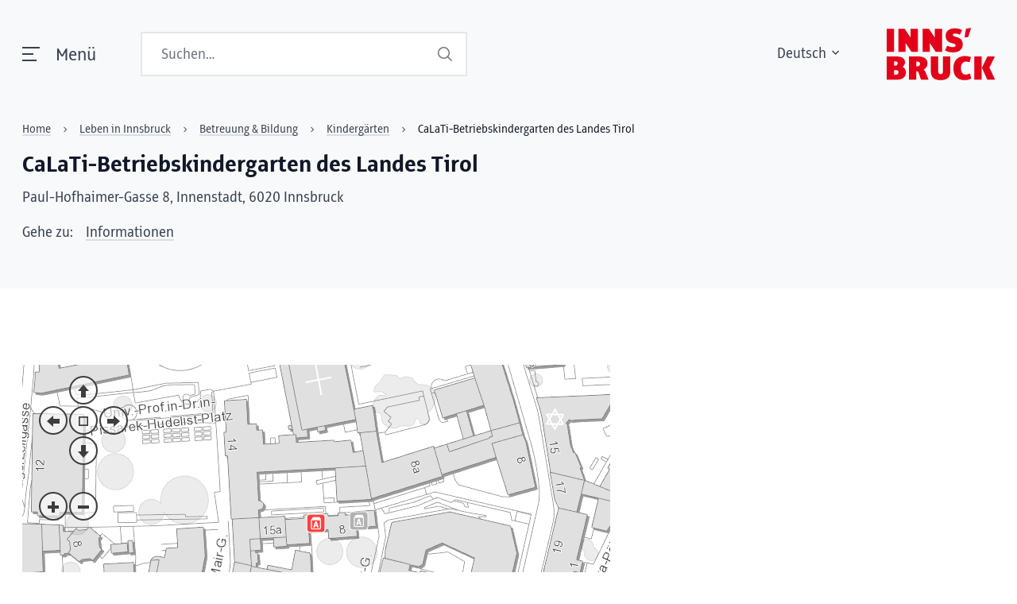

--- FILE ---
content_type: text/html;charset=UTF-8
request_url: https://www.innsbruck.gv.at/leben/betreuung-bildung/kindergaerten/KB154
body_size: 134843
content:
<!DOCTYPE html><html lang="de"><!--

Entwickelt von Code Q, https://codeq.at/

-->
<head><meta charset="UTF-8" /><meta name="viewport" content="width=device-width, initial-scale=1.0"/><meta http-equiv="x-ua-compatible" content="ie=edge" /><title>CaLaTi-Betriebskindergarten des Landes Tirol - Stadt Innsbruck</title><style>.switch[type=checkbox]{outline:0;-webkit-user-select:none;-ms-user-select:none;user-select:none;display:inline-block;position:absolute;opacity:0}.switch[type=checkbox]:focus+label::after,.switch[type=checkbox]:focus+label::before,.switch[type=checkbox]:focus+label:after,.switch[type=checkbox]:focus+label:before{outline:1px dotted #b5b5b5}.switch[type=checkbox][disabled]{cursor:not-allowed}.switch[type=checkbox][disabled]+label{opacity:.5}.switch[type=checkbox][disabled]+label::before,.switch[type=checkbox][disabled]+label:before{opacity:.5}.switch[type=checkbox][disabled]+label::after,.switch[type=checkbox][disabled]+label:after{opacity:.5}.switch[type=checkbox][disabled]+label:hover{cursor:not-allowed}.switch[type=checkbox]+label{position:relative;display:inline-flex;align-items:center;justify-content:flex-start;font-size:1rem;height:2.5em;line-height:1.5;padding-left:3.5rem;padding-top:.2rem;cursor:pointer}.switch[type=checkbox]+label::before,.switch[type=checkbox]+label:before{position:absolute;display:block;top:calc(50% - 1.5rem * .5);left:0;width:3rem;height:1.5rem;border:.1rem solid transparent;border-radius:4px;background:#b5b5b5;content:""}.switch[type=checkbox]+label::after,.switch[type=checkbox]+label:after{display:block;position:absolute;top:calc(50% - 1rem * .5);left:.25rem;width:1rem;height:1rem;-webkit-transform:translate3d(0, 0, 0);transform:translate3d(0, 0, 0);border-radius:4px;background:#fff;transition:all .25s ease-out;content:""}.switch[type=checkbox]+label .switch-active,.switch[type=checkbox]+label .switch-inactive{font-size:.9rem;z-index:1;margin-top:-4px}.switch[type=checkbox]+label.has-text-inside .switch-inactive{margin-left:-1.925rem}.switch[type=checkbox]+label.has-text-inside .switch-active{margin-left:-3.25rem}.switch[type=checkbox].is-rtl+label{padding-left:0;padding-right:3.5rem}.switch[type=checkbox].is-rtl+label::before,.switch[type=checkbox].is-rtl+label:before{left:auto;right:0}.switch[type=checkbox].is-rtl+label::after,.switch[type=checkbox].is-rtl+label:after{left:auto;right:1.625rem}.switch[type=checkbox]:checked+label::before,.switch[type=checkbox]:checked+label:before{background:#00d1b2}.switch[type=checkbox]:checked+label::after{left:1.625rem}.switch[type=checkbox]:checked.is-rtl+label::after,.switch[type=checkbox]:checked.is-rtl+label:after{left:auto;right:.25rem}.switch[type=checkbox].is-outlined+label::before,.switch[type=checkbox].is-outlined+label:before{background-color:transparent;border-color:#b5b5b5}.switch[type=checkbox].is-outlined+label::after,.switch[type=checkbox].is-outlined+label:after{background:#b5b5b5}.switch[type=checkbox].is-outlined:checked+label::before,.switch[type=checkbox].is-outlined:checked+label:before{background-color:transparent;border-color:#00d1b2}.switch[type=checkbox].is-outlined:checked+label::after,.switch[type=checkbox].is-outlined:checked+label:after{background:#00d1b2}.switch[type=checkbox].is-thin+label::before,.switch[type=checkbox].is-thin+label:before{top:.5454545456rem;height:.375rem}.switch[type=checkbox].is-thin+label::after,.switch[type=checkbox].is-thin+label:after{box-shadow:0 0 3px #7a7a7a}.switch[type=checkbox].is-rounded+label::before,.switch[type=checkbox].is-rounded+label:before{border-radius:24px}.switch[type=checkbox].is-rounded+label::after,.switch[type=checkbox].is-rounded+label:after{border-radius:50%}.switch[type=checkbox].is-small+label{position:relative;display:inline-flex;align-items:center;justify-content:flex-start;font-size:.75rem;height:2.5em;line-height:1.5;padding-left:2.75rem;padding-top:.2rem;cursor:pointer}.switch[type=checkbox].is-small+label::before,.switch[type=checkbox].is-small+label:before{position:absolute;display:block;top:calc(50% - 1.125rem * .5);left:0;width:2.25rem;height:1.125rem;border:.1rem solid transparent;border-radius:4px;background:#b5b5b5;content:""}.switch[type=checkbox].is-small+label::after,.switch[type=checkbox].is-small+label:after{display:block;position:absolute;top:calc(50% - .625rem * .5);left:.25rem;width:.625rem;height:.625rem;-webkit-transform:translate3d(0, 0, 0);transform:translate3d(0, 0, 0);border-radius:4px;background:#fff;transition:all .25s ease-out;content:""}.switch[type=checkbox].is-small+label .switch-active,.switch[type=checkbox].is-small+label .switch-inactive{font-size:.65rem;z-index:1;margin-top:-4px}.switch[type=checkbox].is-small+label.has-text-inside .switch-inactive{margin-left:-1.55rem}.switch[type=checkbox].is-small+label.has-text-inside .switch-active{margin-left:-2.5rem}.switch[type=checkbox].is-small.is-rtl+label{padding-left:0;padding-right:2.75rem}.switch[type=checkbox].is-small.is-rtl+label::before,.switch[type=checkbox].is-small.is-rtl+label:before{left:auto;right:0}.switch[type=checkbox].is-small.is-rtl+label::after,.switch[type=checkbox].is-small.is-rtl+label:after{left:auto;right:1.25rem}.switch[type=checkbox].is-small:checked+label::before,.switch[type=checkbox].is-small:checked+label:before{background:#00d1b2}.switch[type=checkbox].is-small:checked+label::after{left:1.25rem}.switch[type=checkbox].is-small:checked.is-rtl+label::after,.switch[type=checkbox].is-small:checked.is-rtl+label:after{left:auto;right:.25rem}.switch[type=checkbox].is-small.is-outlined+label::before,.switch[type=checkbox].is-small.is-outlined+label:before{background-color:transparent;border-color:#b5b5b5}.switch[type=checkbox].is-small.is-outlined+label::after,.switch[type=checkbox].is-small.is-outlined+label:after{background:#b5b5b5}.switch[type=checkbox].is-small.is-outlined:checked+label::before,.switch[type=checkbox].is-small.is-outlined:checked+label:before{background-color:transparent;border-color:#00d1b2}.switch[type=checkbox].is-small.is-outlined:checked+label::after,.switch[type=checkbox].is-small.is-outlined:checked+label:after{background:#00d1b2}.switch[type=checkbox].is-small.is-thin+label::before,.switch[type=checkbox].is-small.is-thin+label:before{top:.4090909093rem;height:.28125rem}.switch[type=checkbox].is-small.is-thin+label::after,.switch[type=checkbox].is-small.is-thin+label:after{box-shadow:0 0 3px #7a7a7a}.switch[type=checkbox].is-small.is-rounded+label::before,.switch[type=checkbox].is-small.is-rounded+label:before{border-radius:24px}.switch[type=checkbox].is-small.is-rounded+label::after,.switch[type=checkbox].is-small.is-rounded+label:after{border-radius:50%}.switch[type=checkbox].is-medium+label{position:relative;display:inline-flex;align-items:center;justify-content:flex-start;font-size:1.25rem;height:2.5em;line-height:1.5;padding-left:4.25rem;padding-top:.2rem;cursor:pointer}.switch[type=checkbox].is-medium+label::before,.switch[type=checkbox].is-medium+label:before{position:absolute;display:block;top:calc(50% - 1.875rem * .5);left:0;width:3.75rem;height:1.875rem;border:.1rem solid transparent;border-radius:4px;background:#b5b5b5;content:""}.switch[type=checkbox].is-medium+label::after,.switch[type=checkbox].is-medium+label:after{display:block;position:absolute;top:calc(50% - 1.375rem * .5);left:.25rem;width:1.375rem;height:1.375rem;-webkit-transform:translate3d(0, 0, 0);transform:translate3d(0, 0, 0);border-radius:4px;background:#fff;transition:all .25s ease-out;content:""}.switch[type=checkbox].is-medium+label .switch-active,.switch[type=checkbox].is-medium+label .switch-inactive{font-size:1.15rem;z-index:1;margin-top:-4px}.switch[type=checkbox].is-medium+label.has-text-inside .switch-inactive{margin-left:-2.3rem}.switch[type=checkbox].is-medium+label.has-text-inside .switch-active{margin-left:-4rem}.switch[type=checkbox].is-medium.is-rtl+label{padding-left:0;padding-right:4.25rem}.switch[type=checkbox].is-medium.is-rtl+label::before,.switch[type=checkbox].is-medium.is-rtl+label:before{left:auto;right:0}.switch[type=checkbox].is-medium.is-rtl+label::after,.switch[type=checkbox].is-medium.is-rtl+label:after{left:auto;right:2rem}.switch[type=checkbox].is-medium:checked+label::before,.switch[type=checkbox].is-medium:checked+label:before{background:#00d1b2}.switch[type=checkbox].is-medium:checked+label::after{left:2rem}.switch[type=checkbox].is-medium:checked.is-rtl+label::after,.switch[type=checkbox].is-medium:checked.is-rtl+label:after{left:auto;right:.25rem}.switch[type=checkbox].is-medium.is-outlined+label::before,.switch[type=checkbox].is-medium.is-outlined+label:before{background-color:transparent;border-color:#b5b5b5}.switch[type=checkbox].is-medium.is-outlined+label::after,.switch[type=checkbox].is-medium.is-outlined+label:after{background:#b5b5b5}.switch[type=checkbox].is-medium.is-outlined:checked+label::before,.switch[type=checkbox].is-medium.is-outlined:checked+label:before{background-color:transparent;border-color:#00d1b2}.switch[type=checkbox].is-medium.is-outlined:checked+label::after,.switch[type=checkbox].is-medium.is-outlined:checked+label:after{background:#00d1b2}.switch[type=checkbox].is-medium.is-thin+label::before,.switch[type=checkbox].is-medium.is-thin+label:before{top:.6818181819rem;height:.46875rem}.switch[type=checkbox].is-medium.is-thin+label::after,.switch[type=checkbox].is-medium.is-thin+label:after{box-shadow:0 0 3px #7a7a7a}.switch[type=checkbox].is-medium.is-rounded+label::before,.switch[type=checkbox].is-medium.is-rounded+label:before{border-radius:24px}.switch[type=checkbox].is-medium.is-rounded+label::after,.switch[type=checkbox].is-medium.is-rounded+label:after{border-radius:50%}.switch[type=checkbox].is-large+label{position:relative;display:inline-flex;align-items:center;justify-content:flex-start;font-size:1.5rem;height:2.5em;line-height:1.5;padding-left:5rem;padding-top:.2rem;cursor:pointer}.switch[type=checkbox].is-large+label::before,.switch[type=checkbox].is-large+label:before{position:absolute;display:block;top:calc(50% - 2.25rem * .5);left:0;width:4.5rem;height:2.25rem;border:.1rem solid transparent;border-radius:4px;background:#b5b5b5;content:""}.switch[type=checkbox].is-large+label::after,.switch[type=checkbox].is-large+label:after{display:block;position:absolute;top:calc(50% - 1.75rem * .5);left:.25rem;width:1.75rem;height:1.75rem;-webkit-transform:translate3d(0, 0, 0);transform:translate3d(0, 0, 0);border-radius:4px;background:#fff;transition:all .25s ease-out;content:""}.switch[type=checkbox].is-large+label .switch-active,.switch[type=checkbox].is-large+label .switch-inactive{font-size:1.4rem;z-index:1;margin-top:-4px}.switch[type=checkbox].is-large+label.has-text-inside .switch-inactive{margin-left:-2.675rem}.switch[type=checkbox].is-large+label.has-text-inside .switch-active{margin-left:-4.75rem}.switch[type=checkbox].is-large.is-rtl+label{padding-left:0;padding-right:5rem}.switch[type=checkbox].is-large.is-rtl+label::before,.switch[type=checkbox].is-large.is-rtl+label:before{left:auto;right:0}.switch[type=checkbox].is-large.is-rtl+label::after,.switch[type=checkbox].is-large.is-rtl+label:after{left:auto;right:2.375rem}.switch[type=checkbox].is-large:checked+label::before,.switch[type=checkbox].is-large:checked+label:before{background:#00d1b2}.switch[type=checkbox].is-large:checked+label::after{left:2.375rem}.switch[type=checkbox].is-large:checked.is-rtl+label::after,.switch[type=checkbox].is-large:checked.is-rtl+label:after{left:auto;right:.25rem}.switch[type=checkbox].is-large.is-outlined+label::before,.switch[type=checkbox].is-large.is-outlined+label:before{background-color:transparent;border-color:#b5b5b5}.switch[type=checkbox].is-large.is-outlined+label::after,.switch[type=checkbox].is-large.is-outlined+label:after{background:#b5b5b5}.switch[type=checkbox].is-large.is-outlined:checked+label::before,.switch[type=checkbox].is-large.is-outlined:checked+label:before{background-color:transparent;border-color:#00d1b2}.switch[type=checkbox].is-large.is-outlined:checked+label::after,.switch[type=checkbox].is-large.is-outlined:checked+label:after{background:#00d1b2}.switch[type=checkbox].is-large.is-thin+label::before,.switch[type=checkbox].is-large.is-thin+label:before{top:.8181818183rem;height:.5625rem}.switch[type=checkbox].is-large.is-thin+label::after,.switch[type=checkbox].is-large.is-thin+label:after{box-shadow:0 0 3px #7a7a7a}.switch[type=checkbox].is-large.is-rounded+label::before,.switch[type=checkbox].is-large.is-rounded+label:before{border-radius:24px}.switch[type=checkbox].is-large.is-rounded+label::after,.switch[type=checkbox].is-large.is-rounded+label:after{border-radius:50%}.switch[type=checkbox].is-white+label .switch-active{display:none}.switch[type=checkbox].is-white+label .switch-inactive{display:inline-block}.switch[type=checkbox].is-white:checked+label::before,.switch[type=checkbox].is-white:checked+label:before{background:#fff}.switch[type=checkbox].is-white:checked+label .switch-active{display:inline-block}.switch[type=checkbox].is-white:checked+label .switch-inactive{display:none}.switch[type=checkbox].is-white.is-outlined:checked+label::before,.switch[type=checkbox].is-white.is-outlined:checked+label:before{background-color:transparent;border-color:#fff !important}.switch[type=checkbox].is-white.is-outlined:checked+label::after,.switch[type=checkbox].is-white.is-outlined:checked+label:after{background:#fff}.switch[type=checkbox].is-white.is-thin.is-outlined+label::after,.switch[type=checkbox].is-white.is-thin.is-outlined+label:after{box-shadow:none}.switch[type=checkbox].is-unchecked-white+label::before,.switch[type=checkbox].is-unchecked-white+label:before{background:#fff}.switch[type=checkbox].is-unchecked-white.is-outlined+label::before,.switch[type=checkbox].is-unchecked-white.is-outlined+label:before{background-color:transparent;border-color:#fff !important}.switch[type=checkbox].is-unchecked-white.is-outlined+label::after,.switch[type=checkbox].is-unchecked-white.is-outlined+label:after{background:#fff}.switch[type=checkbox].is-black+label .switch-active{display:none}.switch[type=checkbox].is-black+label .switch-inactive{display:inline-block}.switch[type=checkbox].is-black:checked+label::before,.switch[type=checkbox].is-black:checked+label:before{background:#0a0a0a}.switch[type=checkbox].is-black:checked+label .switch-active{display:inline-block}.switch[type=checkbox].is-black:checked+label .switch-inactive{display:none}.switch[type=checkbox].is-black.is-outlined:checked+label::before,.switch[type=checkbox].is-black.is-outlined:checked+label:before{background-color:transparent;border-color:#0a0a0a !important}.switch[type=checkbox].is-black.is-outlined:checked+label::after,.switch[type=checkbox].is-black.is-outlined:checked+label:after{background:#0a0a0a}.switch[type=checkbox].is-black.is-thin.is-outlined+label::after,.switch[type=checkbox].is-black.is-thin.is-outlined+label:after{box-shadow:none}.switch[type=checkbox].is-unchecked-black+label::before,.switch[type=checkbox].is-unchecked-black+label:before{background:#0a0a0a}.switch[type=checkbox].is-unchecked-black.is-outlined+label::before,.switch[type=checkbox].is-unchecked-black.is-outlined+label:before{background-color:transparent;border-color:#0a0a0a !important}.switch[type=checkbox].is-unchecked-black.is-outlined+label::after,.switch[type=checkbox].is-unchecked-black.is-outlined+label:after{background:#0a0a0a}.switch[type=checkbox].is-light+label .switch-active{display:none}.switch[type=checkbox].is-light+label .switch-inactive{display:inline-block}.switch[type=checkbox].is-light:checked+label::before,.switch[type=checkbox].is-light:checked+label:before{background:#f5f5f5}.switch[type=checkbox].is-light:checked+label .switch-active{display:inline-block}.switch[type=checkbox].is-light:checked+label .switch-inactive{display:none}.switch[type=checkbox].is-light.is-outlined:checked+label::before,.switch[type=checkbox].is-light.is-outlined:checked+label:before{background-color:transparent;border-color:#f5f5f5 !important}.switch[type=checkbox].is-light.is-outlined:checked+label::after,.switch[type=checkbox].is-light.is-outlined:checked+label:after{background:#f5f5f5}.switch[type=checkbox].is-light.is-thin.is-outlined+label::after,.switch[type=checkbox].is-light.is-thin.is-outlined+label:after{box-shadow:none}.switch[type=checkbox].is-unchecked-light+label::before,.switch[type=checkbox].is-unchecked-light+label:before{background:#f5f5f5}.switch[type=checkbox].is-unchecked-light.is-outlined+label::before,.switch[type=checkbox].is-unchecked-light.is-outlined+label:before{background-color:transparent;border-color:#f5f5f5 !important}.switch[type=checkbox].is-unchecked-light.is-outlined+label::after,.switch[type=checkbox].is-unchecked-light.is-outlined+label:after{background:#f5f5f5}.switch[type=checkbox].is-dark+label .switch-active{display:none}.switch[type=checkbox].is-dark+label .switch-inactive{display:inline-block}.switch[type=checkbox].is-dark:checked+label::before,.switch[type=checkbox].is-dark:checked+label:before{background:#363636}.switch[type=checkbox].is-dark:checked+label .switch-active{display:inline-block}.switch[type=checkbox].is-dark:checked+label .switch-inactive{display:none}.switch[type=checkbox].is-dark.is-outlined:checked+label::before,.switch[type=checkbox].is-dark.is-outlined:checked+label:before{background-color:transparent;border-color:#363636 !important}.switch[type=checkbox].is-dark.is-outlined:checked+label::after,.switch[type=checkbox].is-dark.is-outlined:checked+label:after{background:#363636}.switch[type=checkbox].is-dark.is-thin.is-outlined+label::after,.switch[type=checkbox].is-dark.is-thin.is-outlined+label:after{box-shadow:none}.switch[type=checkbox].is-unchecked-dark+label::before,.switch[type=checkbox].is-unchecked-dark+label:before{background:#363636}.switch[type=checkbox].is-unchecked-dark.is-outlined+label::before,.switch[type=checkbox].is-unchecked-dark.is-outlined+label:before{background-color:transparent;border-color:#363636 !important}.switch[type=checkbox].is-unchecked-dark.is-outlined+label::after,.switch[type=checkbox].is-unchecked-dark.is-outlined+label:after{background:#363636}.switch[type=checkbox].is-primary+label .switch-active{display:none}.switch[type=checkbox].is-primary+label .switch-inactive{display:inline-block}.switch[type=checkbox].is-primary:checked+label::before,.switch[type=checkbox].is-primary:checked+label:before{background:#00d1b2}.switch[type=checkbox].is-primary:checked+label .switch-active{display:inline-block}.switch[type=checkbox].is-primary:checked+label .switch-inactive{display:none}.switch[type=checkbox].is-primary.is-outlined:checked+label::before,.switch[type=checkbox].is-primary.is-outlined:checked+label:before{background-color:transparent;border-color:#00d1b2 !important}.switch[type=checkbox].is-primary.is-outlined:checked+label::after,.switch[type=checkbox].is-primary.is-outlined:checked+label:after{background:#00d1b2}.switch[type=checkbox].is-primary.is-thin.is-outlined+label::after,.switch[type=checkbox].is-primary.is-thin.is-outlined+label:after{box-shadow:none}.switch[type=checkbox].is-unchecked-primary+label::before,.switch[type=checkbox].is-unchecked-primary+label:before{background:#00d1b2}.switch[type=checkbox].is-unchecked-primary.is-outlined+label::before,.switch[type=checkbox].is-unchecked-primary.is-outlined+label:before{background-color:transparent;border-color:#00d1b2 !important}.switch[type=checkbox].is-unchecked-primary.is-outlined+label::after,.switch[type=checkbox].is-unchecked-primary.is-outlined+label:after{background:#00d1b2}.switch[type=checkbox].is-link+label .switch-active{display:none}.switch[type=checkbox].is-link+label .switch-inactive{display:inline-block}.switch[type=checkbox].is-link:checked+label::before,.switch[type=checkbox].is-link:checked+label:before{background:#485fc7}.switch[type=checkbox].is-link:checked+label .switch-active{display:inline-block}.switch[type=checkbox].is-link:checked+label .switch-inactive{display:none}.switch[type=checkbox].is-link.is-outlined:checked+label::before,.switch[type=checkbox].is-link.is-outlined:checked+label:before{background-color:transparent;border-color:#485fc7 !important}.switch[type=checkbox].is-link.is-outlined:checked+label::after,.switch[type=checkbox].is-link.is-outlined:checked+label:after{background:#485fc7}.switch[type=checkbox].is-link.is-thin.is-outlined+label::after,.switch[type=checkbox].is-link.is-thin.is-outlined+label:after{box-shadow:none}.switch[type=checkbox].is-unchecked-link+label::before,.switch[type=checkbox].is-unchecked-link+label:before{background:#485fc7}.switch[type=checkbox].is-unchecked-link.is-outlined+label::before,.switch[type=checkbox].is-unchecked-link.is-outlined+label:before{background-color:transparent;border-color:#485fc7 !important}.switch[type=checkbox].is-unchecked-link.is-outlined+label::after,.switch[type=checkbox].is-unchecked-link.is-outlined+label:after{background:#485fc7}.switch[type=checkbox].is-info+label .switch-active{display:none}.switch[type=checkbox].is-info+label .switch-inactive{display:inline-block}.switch[type=checkbox].is-info:checked+label::before,.switch[type=checkbox].is-info:checked+label:before{background:#3e8ed0}.switch[type=checkbox].is-info:checked+label .switch-active{display:inline-block}.switch[type=checkbox].is-info:checked+label .switch-inactive{display:none}.switch[type=checkbox].is-info.is-outlined:checked+label::before,.switch[type=checkbox].is-info.is-outlined:checked+label:before{background-color:transparent;border-color:#3e8ed0 !important}.switch[type=checkbox].is-info.is-outlined:checked+label::after,.switch[type=checkbox].is-info.is-outlined:checked+label:after{background:#3e8ed0}.switch[type=checkbox].is-info.is-thin.is-outlined+label::after,.switch[type=checkbox].is-info.is-thin.is-outlined+label:after{box-shadow:none}.switch[type=checkbox].is-unchecked-info+label::before,.switch[type=checkbox].is-unchecked-info+label:before{background:#3e8ed0}.switch[type=checkbox].is-unchecked-info.is-outlined+label::before,.switch[type=checkbox].is-unchecked-info.is-outlined+label:before{background-color:transparent;border-color:#3e8ed0 !important}.switch[type=checkbox].is-unchecked-info.is-outlined+label::after,.switch[type=checkbox].is-unchecked-info.is-outlined+label:after{background:#3e8ed0}.switch[type=checkbox].is-success+label .switch-active{display:none}.switch[type=checkbox].is-success+label .switch-inactive{display:inline-block}.switch[type=checkbox].is-success:checked+label::before,.switch[type=checkbox].is-success:checked+label:before{background:#48c78e}.switch[type=checkbox].is-success:checked+label .switch-active{display:inline-block}.switch[type=checkbox].is-success:checked+label .switch-inactive{display:none}.switch[type=checkbox].is-success.is-outlined:checked+label::before,.switch[type=checkbox].is-success.is-outlined:checked+label:before{background-color:transparent;border-color:#48c78e !important}.switch[type=checkbox].is-success.is-outlined:checked+label::after,.switch[type=checkbox].is-success.is-outlined:checked+label:after{background:#48c78e}.switch[type=checkbox].is-success.is-thin.is-outlined+label::after,.switch[type=checkbox].is-success.is-thin.is-outlined+label:after{box-shadow:none}.switch[type=checkbox].is-unchecked-success+label::before,.switch[type=checkbox].is-unchecked-success+label:before{background:#48c78e}.switch[type=checkbox].is-unchecked-success.is-outlined+label::before,.switch[type=checkbox].is-unchecked-success.is-outlined+label:before{background-color:transparent;border-color:#48c78e !important}.switch[type=checkbox].is-unchecked-success.is-outlined+label::after,.switch[type=checkbox].is-unchecked-success.is-outlined+label:after{background:#48c78e}.switch[type=checkbox].is-warning+label .switch-active{display:none}.switch[type=checkbox].is-warning+label .switch-inactive{display:inline-block}.switch[type=checkbox].is-warning:checked+label::before,.switch[type=checkbox].is-warning:checked+label:before{background:#ffe08a}.switch[type=checkbox].is-warning:checked+label .switch-active{display:inline-block}.switch[type=checkbox].is-warning:checked+label .switch-inactive{display:none}.switch[type=checkbox].is-warning.is-outlined:checked+label::before,.switch[type=checkbox].is-warning.is-outlined:checked+label:before{background-color:transparent;border-color:#ffe08a !important}.switch[type=checkbox].is-warning.is-outlined:checked+label::after,.switch[type=checkbox].is-warning.is-outlined:checked+label:after{background:#ffe08a}.switch[type=checkbox].is-warning.is-thin.is-outlined+label::after,.switch[type=checkbox].is-warning.is-thin.is-outlined+label:after{box-shadow:none}.switch[type=checkbox].is-unchecked-warning+label::before,.switch[type=checkbox].is-unchecked-warning+label:before{background:#ffe08a}.switch[type=checkbox].is-unchecked-warning.is-outlined+label::before,.switch[type=checkbox].is-unchecked-warning.is-outlined+label:before{background-color:transparent;border-color:#ffe08a !important}.switch[type=checkbox].is-unchecked-warning.is-outlined+label::after,.switch[type=checkbox].is-unchecked-warning.is-outlined+label:after{background:#ffe08a}.switch[type=checkbox].is-danger+label .switch-active{display:none}.switch[type=checkbox].is-danger+label .switch-inactive{display:inline-block}.switch[type=checkbox].is-danger:checked+label::before,.switch[type=checkbox].is-danger:checked+label:before{background:#f14668}.switch[type=checkbox].is-danger:checked+label .switch-active{display:inline-block}.switch[type=checkbox].is-danger:checked+label .switch-inactive{display:none}.switch[type=checkbox].is-danger.is-outlined:checked+label::before,.switch[type=checkbox].is-danger.is-outlined:checked+label:before{background-color:transparent;border-color:#f14668 !important}.switch[type=checkbox].is-danger.is-outlined:checked+label::after,.switch[type=checkbox].is-danger.is-outlined:checked+label:after{background:#f14668}.switch[type=checkbox].is-danger.is-thin.is-outlined+label::after,.switch[type=checkbox].is-danger.is-thin.is-outlined+label:after{box-shadow:none}.switch[type=checkbox].is-unchecked-danger+label::before,.switch[type=checkbox].is-unchecked-danger+label:before{background:#f14668}.switch[type=checkbox].is-unchecked-danger.is-outlined+label::before,.switch[type=checkbox].is-unchecked-danger.is-outlined+label:before{background-color:transparent;border-color:#f14668 !important}.switch[type=checkbox].is-unchecked-danger.is-outlined+label::after,.switch[type=checkbox].is-unchecked-danger.is-outlined+label:after{background:#f14668}.field-body .switch[type=checkbox]+label{margin-top:.375em}

@keyframes plyr-progress{to{background-position:25px 0;background-position:var(--plyr-progress-loading-size, 25px) 0}}@keyframes plyr-popup{0%{opacity:.5;transform:translateY(10px)}to{opacity:1;transform:translateY(0)}}@keyframes plyr-fade-in{0%{opacity:0}to{opacity:1}}.plyr{-moz-osx-font-smoothing:grayscale;-webkit-font-smoothing:antialiased;align-items:center;direction:ltr;display:flex;flex-direction:column;font-family:inherit;font-family:var(--plyr-font-family, inherit);font-variant-numeric:tabular-nums;font-weight:400;font-weight:var(--plyr-font-weight-regular, 400);line-height:1.7;line-height:var(--plyr-line-height, 1.7);max-width:100%;min-width:200px;position:relative;text-shadow:none;transition:box-shadow .3s ease;z-index:0}.plyr audio,.plyr iframe,.plyr video{display:block;height:100%;width:100%}.plyr button{font:inherit;line-height:inherit;width:auto}.plyr:focus{outline:0}.plyr--full-ui{box-sizing:border-box}.plyr--full-ui *,.plyr--full-ui :after,.plyr--full-ui :before{box-sizing:inherit}.plyr--full-ui a,.plyr--full-ui button,.plyr--full-ui input,.plyr--full-ui label{touch-action:manipulation}.plyr__badge{background:#4a5464;background:var(--plyr-badge-background, #4a5464);border-radius:2px;border-radius:var(--plyr-badge-border-radius, 2px);color:#fff;color:var(--plyr-badge-text-color, #fff);font-size:9px;font-size:var(--plyr-font-size-badge, 9px);line-height:1;padding:3px 4px}.plyr--full-ui ::-webkit-media-text-track-container{display:none}.plyr__captions{animation:plyr-fade-in .3s ease;bottom:0;display:none;font-size:13px;font-size:var(--plyr-font-size-small, 13px);left:0;padding:10px;padding:var(--plyr-control-spacing, 10px);position:absolute;text-align:center;transition:transform .4s ease-in-out;width:100%}.plyr__captions span:empty{display:none}@media (min-width: 480px){.plyr__captions{font-size:15px;font-size:var(--plyr-font-size-base, 15px);padding:20px;padding:calc(var(--plyr-control-spacing, 10px)*2)}}@media (min-width: 768px){.plyr__captions{font-size:18px;font-size:var(--plyr-font-size-large, 18px)}}.plyr--captions-active .plyr__captions{display:block}.plyr:not(.plyr--hide-controls) .plyr__controls:not(:empty) ~ .plyr__captions{transform:translateY(-40px);transform:translateY(calc(var(--plyr-control-spacing, 10px)*-4))}.plyr__caption{background:#000c;background:var(--plyr-captions-background, rgba(0,0,0,0.8));border-radius:2px;-webkit-box-decoration-break:clone;box-decoration-break:clone;color:#fff;color:var(--plyr-captions-text-color, #fff);line-height:185%;padding:.2em .5em;white-space:pre-wrap}.plyr__caption div{display:inline}.plyr__control{background:#0000;border:0;border-radius:4px;border-radius:var(--plyr-control-radius, 4px);color:inherit;cursor:pointer;flex-shrink:0;overflow:visible;padding:7px;padding:calc(var(--plyr-control-spacing, 10px)*.7);position:relative;transition:all .3s ease}.plyr__control svg{fill:currentColor;display:block;height:18px;height:var(--plyr-control-icon-size, 18px);pointer-events:none;width:18px;width:var(--plyr-control-icon-size, 18px)}.plyr__control:focus{outline:0}.plyr__control:focus-visible{outline:2px dashed #00b2ff;outline:2px dashed var(--plyr-focus-visible-color, var(--plyr-color-main, var(--plyr-color-main, #00b2ff)));outline-offset:2px}a.plyr__control{text-decoration:none}.plyr__control.plyr__control--pressed .icon--not-pressed,.plyr__control.plyr__control--pressed .label--not-pressed,.plyr__control:not(.plyr__control--pressed) .icon--pressed,.plyr__control:not(.plyr__control--pressed) .label--pressed,a.plyr__control:after,a.plyr__control:before{display:none}.plyr--full-ui ::-webkit-media-controls{display:none}.plyr__controls{align-items:center;display:flex;justify-content:flex-end;text-align:center}.plyr__controls .plyr__progress__container{flex:1 1;min-width:0}.plyr__controls .plyr__controls__item{margin-left:2.5px;margin-left:calc(var(--plyr-control-spacing, 10px)/4)}.plyr__controls .plyr__controls__item:first-child{margin-left:0;margin-right:auto}.plyr__controls .plyr__controls__item.plyr__progress__container{padding-left:2.5px;padding-left:calc(var(--plyr-control-spacing, 10px)/4)}.plyr__controls .plyr__controls__item.plyr__time{padding:0 5px;padding:0 calc(var(--plyr-control-spacing, 10px)/2)}.plyr__controls .plyr__controls__item.plyr__progress__container:first-child,.plyr__controls .plyr__controls__item.plyr__time+.plyr__time,.plyr__controls .plyr__controls__item.plyr__time:first-child{padding-left:0}.plyr [data-plyr=airplay],.plyr [data-plyr=captions],.plyr [data-plyr=fullscreen],.plyr [data-plyr=pip],.plyr__controls:empty{display:none}.plyr--airplay-supported [data-plyr=airplay],.plyr--captions-enabled [data-plyr=captions],.plyr--fullscreen-enabled [data-plyr=fullscreen],.plyr--pip-supported [data-plyr=pip]{display:inline-block}.plyr__menu{display:flex;position:relative}.plyr__menu .plyr__control svg{transition:transform .3s ease}.plyr__menu .plyr__control[aria-expanded=true] svg{transform:rotate(90deg)}.plyr__menu .plyr__control[aria-expanded=true] .plyr__tooltip{display:none}.plyr__menu__container{animation:plyr-popup .2s ease;background:#ffffffe6;background:var(--plyr-menu-background, rgba(255,255,255,0.901961));border-radius:8px;border-radius:var(--plyr-menu-radius, 8px);bottom:100%;box-shadow:0 1px 2px #00000026;box-shadow:var(--plyr-menu-shadow, 0 1px 2px rgba(0,0,0,0.14902));color:#4a5464;color:var(--plyr-menu-color, #4a5464);font-size:15px;font-size:var(--plyr-font-size-base, 15px);margin-bottom:10px;position:absolute;right:-3px;text-align:left;white-space:nowrap;z-index:3}.plyr__menu__container>div{overflow:hidden;transition:height 0.35s cubic-bezier(0.4, 0, 0.2, 1),width 0.35s cubic-bezier(0.4, 0, 0.2, 1)}.plyr__menu__container:after{border:4px solid #0000;border-top-color:#ffffffe6;border:var(--plyr-menu-arrow-size, 4px) solid rgba(0,0,0,0);border-top-color:var(--plyr-menu-background, rgba(255,255,255,0.901961));content:"";height:0;position:absolute;right:14px;right:calc(var(--plyr-control-icon-size, 18px)/2 + var(--plyr-control-spacing, 10px)*.7 - var(--plyr-menu-arrow-size, 4px)/2);top:100%;width:0}.plyr__menu__container [role=menu]{padding:7px;padding:calc(var(--plyr-control-spacing, 10px)*.7)}.plyr__menu__container [role=menuitem],.plyr__menu__container [role=menuitemradio]{margin-top:2px}.plyr__menu__container [role=menuitem]:first-child,.plyr__menu__container [role=menuitemradio]:first-child{margin-top:0}.plyr__menu__container .plyr__control{align-items:center;color:#4a5464;color:var(--plyr-menu-color, #4a5464);display:flex;font-size:13px;font-size:var(--plyr-font-size-menu, var(--plyr-font-size-small, 13px));padding:4.66667px 10.5px;padding:calc(var(--plyr-control-spacing, 10px)*.7/1.5) calc(var(--plyr-control-spacing, 10px)*.7*1.5);-webkit-user-select:none;user-select:none;width:100%}.plyr__menu__container .plyr__control>span{align-items:inherit;display:flex;width:100%}.plyr__menu__container .plyr__control:after{border:4px solid #0000;border:var(--plyr-menu-item-arrow-size, 4px) solid rgba(0,0,0,0);content:"";position:absolute;top:50%;transform:translateY(-50%)}.plyr__menu__container .plyr__control--forward{padding-right:28px;padding-right:calc(var(--plyr-control-spacing, 10px)*.7*4)}.plyr__menu__container .plyr__control--forward:after{border-left-color:#728197;border-left-color:var(--plyr-menu-arrow-color, #728197);right:6.5px;right:calc(var(--plyr-control-spacing, 10px)*.7*1.5 - var(--plyr-menu-item-arrow-size, 4px))}.plyr__menu__container .plyr__control--forward:focus-visible:after,.plyr__menu__container .plyr__control--forward:hover:after{border-left-color:initial}.plyr__menu__container .plyr__control--back{font-weight:400;font-weight:var(--plyr-font-weight-regular, 400);margin:7px;margin:calc(var(--plyr-control-spacing, 10px)*.7);margin-bottom:3.5px;margin-bottom:calc(var(--plyr-control-spacing, 10px)*.7/2);padding-left:28px;padding-left:calc(var(--plyr-control-spacing, 10px)*.7*4);position:relative;width:calc(100% - 14px);width:calc(100% - var(--plyr-control-spacing, 10px)*.7*2)}.plyr__menu__container .plyr__control--back:after{border-right-color:#728197;border-right-color:var(--plyr-menu-arrow-color, #728197);left:6.5px;left:calc(var(--plyr-control-spacing, 10px)*.7*1.5 - var(--plyr-menu-item-arrow-size, 4px))}.plyr__menu__container .plyr__control--back:before{background:#dcdfe5;background:var(--plyr-menu-back-border-color, #dcdfe5);box-shadow:0 1px 0 #fff;box-shadow:0 1px 0 var(--plyr-menu-back-border-shadow-color, #fff);content:"";height:1px;left:0;margin-top:3.5px;margin-top:calc(var(--plyr-control-spacing, 10px)*.7/2);overflow:hidden;position:absolute;right:0;top:100%}.plyr__menu__container .plyr__control--back:focus-visible:after,.plyr__menu__container .plyr__control--back:hover:after{border-right-color:initial}.plyr__menu__container .plyr__control[role=menuitemradio]{padding-left:7px;padding-left:calc(var(--plyr-control-spacing, 10px)*.7)}.plyr__menu__container .plyr__control[role=menuitemradio]:after,.plyr__menu__container .plyr__control[role=menuitemradio]:before{border-radius:100%}.plyr__menu__container .plyr__control[role=menuitemradio]:before{background:#0000001a;content:"";display:block;flex-shrink:0;height:16px;margin-right:10px;margin-right:var(--plyr-control-spacing, 10px);transition:all .3s ease;width:16px}.plyr__menu__container .plyr__control[role=menuitemradio]:after{background:#fff;border:0;height:6px;left:12px;opacity:0;top:50%;transform:translateY(-50%) scale(0);transition:transform .3s ease,opacity .3s ease;width:6px}.plyr__menu__container .plyr__control[role=menuitemradio][aria-checked=true]:before{background:#00b2ff;background:var(--plyr-control-toggle-checked-background, var(--plyr-color-main, var(--plyr-color-main, #00b2ff)))}.plyr__menu__container .plyr__control[role=menuitemradio][aria-checked=true]:after{opacity:1;transform:translateY(-50%) scale(1)}.plyr__menu__container .plyr__control[role=menuitemradio]:focus-visible:before,.plyr__menu__container .plyr__control[role=menuitemradio]:hover:before{background:#23282f1a}.plyr__menu__container .plyr__menu__value{align-items:center;display:flex;margin-left:auto;margin-right:-5px;margin-right:calc(var(--plyr-control-spacing, 10px)*.7*-1 - -2px);overflow:hidden;padding-left:24.5px;padding-left:calc(var(--plyr-control-spacing, 10px)*.7*3.5);pointer-events:none}.plyr--full-ui input[type=range]{-webkit-appearance:none;appearance:none;background:#0000;border:0;border-radius:26px;border-radius:calc(var(--plyr-range-thumb-height, 13px)*2);color:#00b2ff;color:var(--plyr-range-fill-background, var(--plyr-color-main, var(--plyr-color-main, #00b2ff)));display:block;height:19px;height:calc(var(--plyr-range-thumb-active-shadow-width, 3px)*2 + var(--plyr-range-thumb-height, 13px));margin:0;min-width:0;padding:0;transition:box-shadow .3s ease;width:100%}.plyr--full-ui input[type=range]::-webkit-slider-runnable-track{background:#0000;background-image:linear-gradient(90deg, currentColor 0, rgba(0,0,0,0) 0);background-image:linear-gradient(to right, currentColor var(--value, 0), rgba(0,0,0,0) var(--value, 0));border:0;border-radius:2.5px;border-radius:calc(var(--plyr-range-track-height, 5px)/2);height:5px;height:var(--plyr-range-track-height, 5px);-webkit-transition:box-shadow .3s ease;transition:box-shadow .3s ease;-webkit-user-select:none;user-select:none}.plyr--full-ui input[type=range]::-webkit-slider-thumb{-webkit-appearance:none;appearance:none;background:#fff;background:var(--plyr-range-thumb-background, #fff);border:0;border-radius:100%;box-shadow:0 1px 1px #23282f26,0 0 0 1px #23282f33;box-shadow:var(--plyr-range-thumb-shadow, 0 1px 1px rgba(35,40,47,0.14902), 0 0 0 1px rgba(35,40,47,0.2));height:13px;height:var(--plyr-range-thumb-height, 13px);margin-top:-4px;margin-top:calc((var(--plyr-range-thumb-height, 13px) - var(--plyr-range-track-height, 5px))/2*-1);position:relative;-webkit-transition:all .2s ease;transition:all .2s ease;width:13px;width:var(--plyr-range-thumb-height, 13px)}.plyr--full-ui input[type=range]::-moz-range-track{background:#0000;border:0;border-radius:2.5px;border-radius:calc(var(--plyr-range-track-height, 5px)/2);height:5px;height:var(--plyr-range-track-height, 5px);-moz-transition:box-shadow .3s ease;transition:box-shadow .3s ease;user-select:none}.plyr--full-ui input[type=range]::-moz-range-thumb{background:#fff;background:var(--plyr-range-thumb-background, #fff);border:0;border-radius:100%;box-shadow:0 1px 1px #23282f26,0 0 0 1px #23282f33;box-shadow:var(--plyr-range-thumb-shadow, 0 1px 1px rgba(35,40,47,0.14902), 0 0 0 1px rgba(35,40,47,0.2));height:13px;height:var(--plyr-range-thumb-height, 13px);position:relative;-moz-transition:all .2s ease;transition:all .2s ease;width:13px;width:var(--plyr-range-thumb-height, 13px)}.plyr--full-ui input[type=range]::-moz-range-progress{background:currentColor;border-radius:2.5px;border-radius:calc(var(--plyr-range-track-height, 5px)/2);height:5px;height:var(--plyr-range-track-height, 5px)}.plyr--full-ui input[type=range]::-ms-track{color:#0000}.plyr--full-ui input[type=range]::-ms-fill-upper,.plyr--full-ui input[type=range]::-ms-track{background:#0000;border:0;border-radius:2.5px;border-radius:calc(var(--plyr-range-track-height, 5px)/2);height:5px;height:var(--plyr-range-track-height, 5px);-ms-transition:box-shadow .3s ease;transition:box-shadow .3s ease;user-select:none}.plyr--full-ui input[type=range]::-ms-fill-lower{background:#0000;background:currentColor;border:0;border-radius:2.5px;border-radius:calc(var(--plyr-range-track-height, 5px)/2);height:5px;height:var(--plyr-range-track-height, 5px);-ms-transition:box-shadow .3s ease;transition:box-shadow .3s ease;user-select:none}.plyr--full-ui input[type=range]::-ms-thumb{background:#fff;background:var(--plyr-range-thumb-background, #fff);border:0;border-radius:100%;box-shadow:0 1px 1px #23282f26,0 0 0 1px #23282f33;box-shadow:var(--plyr-range-thumb-shadow, 0 1px 1px rgba(35,40,47,0.14902), 0 0 0 1px rgba(35,40,47,0.2));height:13px;height:var(--plyr-range-thumb-height, 13px);margin-top:0;position:relative;-ms-transition:all .2s ease;transition:all .2s ease;width:13px;width:var(--plyr-range-thumb-height, 13px)}.plyr--full-ui input[type=range]::-ms-tooltip{display:none}.plyr--full-ui input[type=range]::-moz-focus-outer{border:0}.plyr--full-ui input[type=range]:focus{outline:0}.plyr--full-ui input[type=range]:focus-visible::-webkit-slider-runnable-track{outline:2px dashed #00b2ff;outline:2px dashed var(--plyr-focus-visible-color, var(--plyr-color-main, var(--plyr-color-main, #00b2ff)));outline-offset:2px}.plyr--full-ui input[type=range]:focus-visible::-moz-range-track{outline:2px dashed #00b2ff;outline:2px dashed var(--plyr-focus-visible-color, var(--plyr-color-main, var(--plyr-color-main, #00b2ff)));outline-offset:2px}.plyr--full-ui input[type=range]:focus-visible::-ms-track{outline:2px dashed #00b2ff;outline:2px dashed var(--plyr-focus-visible-color, var(--plyr-color-main, var(--plyr-color-main, #00b2ff)));outline-offset:2px}.plyr__poster{background-color:#000;background-color:var(--plyr-video-background, var(--plyr-video-background, #000));background-position:50% 50%;background-repeat:no-repeat;background-size:contain;height:100%;left:0;opacity:0;position:absolute;top:0;transition:opacity .2s ease;width:100%;z-index:1}.plyr--stopped.plyr__poster-enabled .plyr__poster{opacity:1}.plyr--youtube.plyr--paused.plyr__poster-enabled:not(.plyr--stopped) .plyr__poster{display:none}.plyr__time{font-size:13px;font-size:var(--plyr-font-size-time, var(--plyr-font-size-small, 13px))}.plyr__time+.plyr__time:before{content:"⁄";margin-right:10px;margin-right:var(--plyr-control-spacing, 10px)}@media (max-width: 767px){.plyr__time+.plyr__time{display:none}}.plyr__tooltip{background:#fff;background:var(--plyr-tooltip-background, #fff);border-radius:5px;border-radius:var(--plyr-tooltip-radius, 5px);bottom:100%;box-shadow:0 1px 2px #00000026;box-shadow:var(--plyr-tooltip-shadow, 0 1px 2px rgba(0,0,0,0.14902));color:#4a5464;color:var(--plyr-tooltip-color, #4a5464);font-size:13px;font-size:var(--plyr-font-size-small, 13px);font-weight:400;font-weight:var(--plyr-font-weight-regular, 400);left:50%;line-height:1.3;margin-bottom:10px;margin-bottom:calc(var(--plyr-control-spacing, 10px)/2*2);opacity:0;padding:5px 7.5px;padding:calc(var(--plyr-control-spacing, 10px)/2) calc(var(--plyr-control-spacing, 10px)/2*1.5);pointer-events:none;position:absolute;transform:translate(-50%, 10px) scale(0.8);transform-origin:50% 100%;transition:transform .2s ease .1s,opacity .2s ease .1s;white-space:nowrap;z-index:2}.plyr__tooltip:before{border-left:4px solid #0000;border-left:var(--plyr-tooltip-arrow-size, 4px) solid rgba(0,0,0,0);border-right:4px solid #0000;border-right:var(--plyr-tooltip-arrow-size, 4px) solid rgba(0,0,0,0);border-top:4px solid #fff;border-top:var(--plyr-tooltip-arrow-size, 4px) solid var(--plyr-tooltip-background, #fff);bottom:-4px;bottom:calc(var(--plyr-tooltip-arrow-size, 4px)*-1);content:"";height:0;left:50%;position:absolute;transform:translateX(-50%);width:0;z-index:2}.plyr .plyr__control:focus-visible .plyr__tooltip,.plyr .plyr__control:hover .plyr__tooltip,.plyr__tooltip--visible{opacity:1;transform:translate(-50%) scale(1)}.plyr .plyr__control:hover .plyr__tooltip{z-index:3}.plyr__controls>.plyr__control:first-child .plyr__tooltip,.plyr__controls>.plyr__control:first-child+.plyr__control .plyr__tooltip{left:0;transform:translateY(10px) scale(0.8);transform-origin:0 100%}.plyr__controls>.plyr__control:first-child .plyr__tooltip:before,.plyr__controls>.plyr__control:first-child+.plyr__control .plyr__tooltip:before{left:16px;left:calc(var(--plyr-control-icon-size, 18px)/2 + var(--plyr-control-spacing, 10px)*.7)}.plyr__controls>.plyr__control:last-child .plyr__tooltip{left:auto;right:0;transform:translateY(10px) scale(0.8);transform-origin:100% 100%}.plyr__controls>.plyr__control:last-child .plyr__tooltip:before{left:auto;right:16px;right:calc(var(--plyr-control-icon-size, 18px)/2 + var(--plyr-control-spacing, 10px)*.7);transform:translateX(50%)}.plyr__controls>.plyr__control:first-child .plyr__tooltip--visible,.plyr__controls>.plyr__control:first-child+.plyr__control .plyr__tooltip--visible,.plyr__controls>.plyr__control:first-child+.plyr__control:focus-visible .plyr__tooltip,.plyr__controls>.plyr__control:first-child+.plyr__control:hover .plyr__tooltip,.plyr__controls>.plyr__control:first-child:focus-visible .plyr__tooltip,.plyr__controls>.plyr__control:first-child:hover .plyr__tooltip,.plyr__controls>.plyr__control:last-child .plyr__tooltip--visible,.plyr__controls>.plyr__control:last-child:focus-visible .plyr__tooltip,.plyr__controls>.plyr__control:last-child:hover .plyr__tooltip{transform:translate(0) scale(1)}.plyr__progress{left:6.5px;left:calc(var(--plyr-range-thumb-height, 13px)*.5);margin-right:13px;margin-right:var(--plyr-range-thumb-height, 13px);position:relative}.plyr__progress input[type=range],.plyr__progress__buffer{margin-left:-6.5px;margin-left:calc(var(--plyr-range-thumb-height, 13px)*-.5);margin-right:-6.5px;margin-right:calc(var(--plyr-range-thumb-height, 13px)*-.5);width:calc(100% + 13px);width:calc(100% + var(--plyr-range-thumb-height, 13px))}.plyr__progress input[type=range]{position:relative;z-index:2}.plyr__progress .plyr__tooltip{left:0;max-width:120px;overflow-wrap:break-word}.plyr__progress__buffer{-webkit-appearance:none;background:#0000;border:0;border-radius:100px;height:5px;height:var(--plyr-range-track-height, 5px);left:0;margin-top:-2.5px;margin-top:calc((var(--plyr-range-track-height, 5px)/2)*-1);padding:0;position:absolute;top:50%}.plyr__progress__buffer::-webkit-progress-bar{background:#0000}.plyr__progress__buffer::-webkit-progress-value{background:currentColor;border-radius:100px;min-width:5px;min-width:var(--plyr-range-track-height, 5px);-webkit-transition:width .2s ease;transition:width .2s ease}.plyr__progress__buffer::-moz-progress-bar{background:currentColor;border-radius:100px;min-width:5px;min-width:var(--plyr-range-track-height, 5px);-moz-transition:width .2s ease;transition:width .2s ease}.plyr__progress__buffer::-ms-fill{border-radius:100px;-ms-transition:width .2s ease;transition:width .2s ease}.plyr--loading .plyr__progress__buffer{animation:plyr-progress 1s linear infinite;background-image:linear-gradient(-45deg, rgba(35,40,47,0.6) 25%, rgba(0,0,0,0) 0, rgba(0,0,0,0) 50%, rgba(35,40,47,0.6) 0, rgba(35,40,47,0.6) 75%, rgba(0,0,0,0) 0, rgba(0,0,0,0));background-image:linear-gradient(-45deg, var(--plyr-progress-loading-background, rgba(35,40,47,0.6)) 25%, rgba(0,0,0,0) 25%, rgba(0,0,0,0) 50%, var(--plyr-progress-loading-background, rgba(35,40,47,0.6)) 50%, var(--plyr-progress-loading-background, rgba(35,40,47,0.6)) 75%, rgba(0,0,0,0) 75%, rgba(0,0,0,0));background-repeat:repeat-x;background-size:25px 25px;background-size:var(--plyr-progress-loading-size, 25px) var(--plyr-progress-loading-size, 25px);color:#0000}.plyr--video.plyr--loading .plyr__progress__buffer{background-color:#ffffff40;background-color:var(--plyr-video-progress-buffered-background, rgba(255,255,255,0.25098))}.plyr--audio.plyr--loading .plyr__progress__buffer{background-color:#c1c8d199;background-color:var(--plyr-audio-progress-buffered-background, rgba(193,200,209,0.6))}.plyr__progress__marker{background-color:#fff;background-color:var(--plyr-progress-marker-background, #fff);border-radius:1px;height:5px;height:var(--plyr-range-track-height, 5px);position:absolute;top:50%;transform:translate(-50%, -50%);width:3px;width:var(--plyr-progress-marker-width, 3px);z-index:3}.plyr__volume{align-items:center;display:flex;position:relative}.plyr__volume input[type=range]{margin-left:5px;margin-left:calc(var(--plyr-control-spacing, 10px)/2);margin-right:5px;margin-right:calc(var(--plyr-control-spacing, 10px)/2);max-width:90px;min-width:60px;position:relative;z-index:2}.plyr--audio{display:block}.plyr--audio .plyr__controls{background:#fff;background:var(--plyr-audio-controls-background, #fff);border-radius:inherit;color:#4a5464;color:var(--plyr-audio-control-color, #4a5464);padding:10px;padding:var(--plyr-control-spacing, 10px)}.plyr--audio .plyr__control:focus-visible,.plyr--audio .plyr__control:hover,.plyr--audio .plyr__control[aria-expanded=true]{background:#00b2ff;background:var(--plyr-audio-control-background-hover, var(--plyr-color-main, var(--plyr-color-main, #00b2ff)));color:#fff;color:var(--plyr-audio-control-color-hover, #fff)}.plyr--full-ui.plyr--audio input[type=range]::-webkit-slider-runnable-track{background-color:#c1c8d199;background-color:var(--plyr-audio-range-track-background, var(--plyr-audio-progress-buffered-background, rgba(193,200,209,0.6)))}.plyr--full-ui.plyr--audio input[type=range]::-moz-range-track{background-color:#c1c8d199;background-color:var(--plyr-audio-range-track-background, var(--plyr-audio-progress-buffered-background, rgba(193,200,209,0.6)))}.plyr--full-ui.plyr--audio input[type=range]::-ms-track{background-color:#c1c8d199;background-color:var(--plyr-audio-range-track-background, var(--plyr-audio-progress-buffered-background, rgba(193,200,209,0.6)))}.plyr--full-ui.plyr--audio input[type=range]:active::-webkit-slider-thumb{box-shadow:0 1px 1px #23282f26,0 0 0 1px #23282f33,0 0 0 3px #23282f1a;box-shadow:var(--plyr-range-thumb-shadow, 0 1px 1px rgba(35,40,47,0.14902), 0 0 0 1px rgba(35,40,47,0.2)),0 0 0 var(--plyr-range-thumb-active-shadow-width, 3px) var(--plyr-audio-range-thumb-active-shadow-color, rgba(35,40,47,0.101961))}.plyr--full-ui.plyr--audio input[type=range]:active::-moz-range-thumb{box-shadow:0 1px 1px #23282f26,0 0 0 1px #23282f33,0 0 0 3px #23282f1a;box-shadow:var(--plyr-range-thumb-shadow, 0 1px 1px rgba(35,40,47,0.14902), 0 0 0 1px rgba(35,40,47,0.2)),0 0 0 var(--plyr-range-thumb-active-shadow-width, 3px) var(--plyr-audio-range-thumb-active-shadow-color, rgba(35,40,47,0.101961))}.plyr--full-ui.plyr--audio input[type=range]:active::-ms-thumb{box-shadow:0 1px 1px #23282f26,0 0 0 1px #23282f33,0 0 0 3px #23282f1a;box-shadow:var(--plyr-range-thumb-shadow, 0 1px 1px rgba(35,40,47,0.14902), 0 0 0 1px rgba(35,40,47,0.2)),0 0 0 var(--plyr-range-thumb-active-shadow-width, 3px) var(--plyr-audio-range-thumb-active-shadow-color, rgba(35,40,47,0.101961))}.plyr--audio .plyr__progress__buffer{color:#c1c8d199;color:var(--plyr-audio-progress-buffered-background, rgba(193,200,209,0.6))}.plyr--video{overflow:hidden}.plyr--video.plyr--menu-open{overflow:visible}.plyr__video-wrapper{background:#000;background:var(--plyr-video-background, var(--plyr-video-background, #000));border-radius:inherit;height:100%;margin:auto;overflow:hidden;position:relative;width:100%}.plyr__video-embed,.plyr__video-wrapper--fixed-ratio{aspect-ratio:16/9}@supports not (aspect-ratio: 16/9){.plyr__video-embed,.plyr__video-wrapper--fixed-ratio{height:0;padding-bottom:56.25%;position:relative}}.plyr__video-embed iframe,.plyr__video-wrapper--fixed-ratio video{border:0;height:100%;left:0;position:absolute;top:0;width:100%}.plyr--full-ui .plyr__video-embed>.plyr__video-embed__container{padding-bottom:240%;position:relative;transform:translateY(-38.28125%)}.plyr--video .plyr__controls{background:linear-gradient(rgba(0,0,0,0), rgba(0,0,0,0.74902));background:var(--plyr-video-controls-background, linear-gradient(rgba(0,0,0,0), rgba(0,0,0,0.74902)));border-bottom-left-radius:inherit;border-bottom-right-radius:inherit;bottom:0;color:#fff;color:var(--plyr-video-control-color, #fff);left:0;padding:5px;padding:calc(var(--plyr-control-spacing, 10px)/2);padding-top:20px;padding-top:calc(var(--plyr-control-spacing, 10px)*2);position:absolute;right:0;transition:opacity .4s ease-in-out,transform .4s ease-in-out;z-index:3}@media (min-width: 480px){.plyr--video .plyr__controls{padding:10px;padding:var(--plyr-control-spacing, 10px);padding-top:35px;padding-top:calc(var(--plyr-control-spacing, 10px)*3.5)}}.plyr--video.plyr--hide-controls .plyr__controls{opacity:0;pointer-events:none;transform:translateY(100%)}.plyr--video .plyr__control:focus-visible,.plyr--video .plyr__control:hover,.plyr--video .plyr__control[aria-expanded=true]{background:#00b2ff;background:var(--plyr-video-control-background-hover, var(--plyr-color-main, var(--plyr-color-main, #00b2ff)));color:#fff;color:var(--plyr-video-control-color-hover, #fff)}.plyr__control--overlaid{background:#00b2ff;background:var(--plyr-video-control-background-hover, var(--plyr-color-main, var(--plyr-color-main, #00b2ff)));border:0;border-radius:100%;color:#fff;color:var(--plyr-video-control-color, #fff);display:none;left:50%;opacity:.9;padding:15px;padding:calc(var(--plyr-control-spacing, 10px)*1.5);position:absolute;top:50%;transform:translate(-50%, -50%);transition:.3s;z-index:2}.plyr__control--overlaid svg{left:2px;position:relative}.plyr__control--overlaid:focus,.plyr__control--overlaid:hover{opacity:1}.plyr--playing .plyr__control--overlaid{opacity:0;visibility:hidden}.plyr--full-ui.plyr--video .plyr__control--overlaid{display:block}.plyr--full-ui.plyr--video input[type=range]::-webkit-slider-runnable-track{background-color:#ffffff40;background-color:var(--plyr-video-range-track-background, var(--plyr-video-progress-buffered-background, rgba(255,255,255,0.25098)))}.plyr--full-ui.plyr--video input[type=range]::-moz-range-track{background-color:#ffffff40;background-color:var(--plyr-video-range-track-background, var(--plyr-video-progress-buffered-background, rgba(255,255,255,0.25098)))}.plyr--full-ui.plyr--video input[type=range]::-ms-track{background-color:#ffffff40;background-color:var(--plyr-video-range-track-background, var(--plyr-video-progress-buffered-background, rgba(255,255,255,0.25098)))}.plyr--full-ui.plyr--video input[type=range]:active::-webkit-slider-thumb{box-shadow:0 1px 1px #23282f26,0 0 0 1px #23282f33,0 0 0 3px #ffffff80;box-shadow:var(--plyr-range-thumb-shadow, 0 1px 1px rgba(35,40,47,0.14902), 0 0 0 1px rgba(35,40,47,0.2)),0 0 0 var(--plyr-range-thumb-active-shadow-width, 3px) var(--plyr-audio-range-thumb-active-shadow-color, rgba(255,255,255,0.501961))}.plyr--full-ui.plyr--video input[type=range]:active::-moz-range-thumb{box-shadow:0 1px 1px #23282f26,0 0 0 1px #23282f33,0 0 0 3px #ffffff80;box-shadow:var(--plyr-range-thumb-shadow, 0 1px 1px rgba(35,40,47,0.14902), 0 0 0 1px rgba(35,40,47,0.2)),0 0 0 var(--plyr-range-thumb-active-shadow-width, 3px) var(--plyr-audio-range-thumb-active-shadow-color, rgba(255,255,255,0.501961))}.plyr--full-ui.plyr--video input[type=range]:active::-ms-thumb{box-shadow:0 1px 1px #23282f26,0 0 0 1px #23282f33,0 0 0 3px #ffffff80;box-shadow:var(--plyr-range-thumb-shadow, 0 1px 1px rgba(35,40,47,0.14902), 0 0 0 1px rgba(35,40,47,0.2)),0 0 0 var(--plyr-range-thumb-active-shadow-width, 3px) var(--plyr-audio-range-thumb-active-shadow-color, rgba(255,255,255,0.501961))}.plyr--video .plyr__progress__buffer{color:#ffffff40;color:var(--plyr-video-progress-buffered-background, rgba(255,255,255,0.25098))}.plyr:fullscreen{background:#000;border-radius:0 !important;height:100%;margin:0;width:100%}.plyr:fullscreen video{height:100%}.plyr:fullscreen .plyr__control .icon--exit-fullscreen{display:block}.plyr:fullscreen .plyr__control .icon--exit-fullscreen+svg{display:none}.plyr:fullscreen.plyr--hide-controls{cursor:none}@media (min-width: 1024px){.plyr:fullscreen .plyr__captions{font-size:21px;font-size:var(--plyr-font-size-xlarge, 21px)}}.plyr--fullscreen-fallback{background:#000;border-radius:0 !important;bottom:0;height:100%;left:0;margin:0;position:fixed;right:0;top:0;width:100%;z-index:10000000}.plyr--fullscreen-fallback video{height:100%}.plyr--fullscreen-fallback .plyr__control .icon--exit-fullscreen{display:block}.plyr--fullscreen-fallback .plyr__control .icon--exit-fullscreen+svg{display:none}.plyr--fullscreen-fallback.plyr--hide-controls{cursor:none}@media (min-width: 1024px){.plyr--fullscreen-fallback .plyr__captions{font-size:21px;font-size:var(--plyr-font-size-xlarge, 21px)}}.plyr__ads{border-radius:inherit;bottom:0;cursor:pointer;left:0;overflow:hidden;position:absolute;right:0;top:0;z-index:-1}.plyr__ads>div,.plyr__ads>div iframe{height:100%;position:absolute;width:100%}.plyr__ads:after{background:#23282f;border-radius:2px;bottom:10px;bottom:var(--plyr-control-spacing, 10px);color:#fff;content:attr(data-badge-text);font-size:11px;padding:2px 6px;pointer-events:none;position:absolute;right:10px;right:var(--plyr-control-spacing, 10px);z-index:3}.plyr__ads:empty:after{display:none}.plyr__cues{background:currentColor;display:block;height:5px;height:var(--plyr-range-track-height, 5px);left:0;opacity:.8;position:absolute;top:50%;transform:translateY(-50%);width:3px;z-index:3}.plyr__preview-thumb{background-color:#fff;background-color:var(--plyr-tooltip-background, #fff);border-radius:8px;border-radius:var(--plyr-menu-radius, 8px);bottom:100%;box-shadow:0 1px 2px #00000026;box-shadow:var(--plyr-tooltip-shadow, 0 1px 2px rgba(0,0,0,0.14902));margin-bottom:10px;margin-bottom:calc(var(--plyr-control-spacing, 10px)/2*2);opacity:0;padding:3px;pointer-events:none;position:absolute;transform:translateY(10px) scale(0.8);transform-origin:50% 100%;transition:transform .2s ease .1s,opacity .2s ease .1s;z-index:2}.plyr__preview-thumb--is-shown{opacity:1;transform:translate(0) scale(1)}.plyr__preview-thumb:before{border-left:4px solid #0000;border-left:var(--plyr-tooltip-arrow-size, 4px) solid rgba(0,0,0,0);border-right:4px solid #0000;border-right:var(--plyr-tooltip-arrow-size, 4px) solid rgba(0,0,0,0);border-top:4px solid #fff;border-top:var(--plyr-tooltip-arrow-size, 4px) solid var(--plyr-tooltip-background, #fff);bottom:-4px;bottom:calc(var(--plyr-tooltip-arrow-size, 4px)*-1);content:"";height:0;left:calc(50% + var(--preview-arrow-offset));position:absolute;transform:translateX(-50%);width:0;z-index:2}.plyr__preview-thumb__image-container{background:#c1c8d1;border-radius:7px;border-radius:calc(var(--plyr-menu-radius, 8px) - 1px);overflow:hidden;position:relative;z-index:0}.plyr__preview-thumb__image-container img,.plyr__preview-thumb__image-container:after{height:100%;left:0;position:absolute;top:0;width:100%}.plyr__preview-thumb__image-container:after{border-radius:inherit;box-shadow:inset 0 0 0 1px #00000026;content:"";pointer-events:none}.plyr__preview-thumb__image-container img{max-height:none;max-width:none}.plyr__preview-thumb__time-container{background:linear-gradient(rgba(0,0,0,0), rgba(0,0,0,0.74902));background:var(--plyr-video-controls-background, linear-gradient(rgba(0,0,0,0), rgba(0,0,0,0.74902)));border-bottom-left-radius:7px;border-bottom-left-radius:calc(var(--plyr-menu-radius, 8px) - 1px);border-bottom-right-radius:7px;border-bottom-right-radius:calc(var(--plyr-menu-radius, 8px) - 1px);bottom:0;left:0;line-height:1.1;padding:20px 6px 6px;position:absolute;right:0;z-index:3}.plyr__preview-thumb__time-container span{color:#fff;font-size:13px;font-size:var(--plyr-font-size-time, var(--plyr-font-size-small, 13px))}.plyr__preview-scrubbing{bottom:0;filter:blur(1px);height:100%;left:0;margin:auto;opacity:0;overflow:hidden;pointer-events:none;position:absolute;right:0;top:0;transition:opacity .3s ease;width:100%;z-index:1}.plyr__preview-scrubbing--is-shown{opacity:1}.plyr__preview-scrubbing img{height:100%;left:0;max-height:none;max-width:none;-o-object-fit:contain;object-fit:contain;position:absolute;top:0;width:100%}.plyr--no-transition{transition:none !important}.plyr__sr-only{clip:rect(1px, 1px, 1px, 1px);border:0 !important;height:1px !important;overflow:hidden;padding:0 !important;position:absolute !important;width:1px !important}.plyr [hidden]{display:none !important}

.splide__container{box-sizing:border-box;position:relative}.splide__list{-webkit-backface-visibility:hidden;backface-visibility:hidden;display:-ms-flexbox;display:flex;height:100%;margin:0 !important;padding:0 !important;transform-style:preserve-3d}.splide.is-initialized:not(.is-active) .splide__list{display:block}.splide__pagination{-ms-flex-align:center;align-items:center;display:-ms-flexbox;display:flex;-ms-flex-wrap:wrap;flex-wrap:wrap;-ms-flex-pack:center;justify-content:center;margin:0;pointer-events:none}.splide__pagination li{display:inline-block;line-height:1;list-style-type:none;margin:0;pointer-events:auto}.splide__progress__bar{width:0}.splide{outline:none;position:relative;visibility:hidden}.splide.is-initialized,.splide.is-rendered{visibility:visible}.splide__slide{-webkit-backface-visibility:hidden;backface-visibility:hidden;box-sizing:border-box;-ms-flex-negative:0;flex-shrink:0;list-style-type:none !important;margin:0;outline:none;position:relative}.splide__slide img{vertical-align:bottom}.splide__slider{position:relative}.splide__spinner{animation:splide-loading 1s linear infinite;border:2px solid #999;border-left-color:transparent;border-radius:50%;bottom:0;contain:strict;display:inline-block;height:20px;left:0;margin:auto;position:absolute;right:0;top:0;width:20px}.splide__track{overflow:hidden;position:relative;z-index:0}@keyframes splide-loading{0%{transform:rotate(0)}to{transform:rotate(1turn)}}.splide--draggable>.splide__slider>.splide__track,.splide--draggable>.splide__track{-webkit-user-select:none;-ms-user-select:none;user-select:none}.splide--fade>.splide__slider>.splide__track>.splide__list,.splide--fade>.splide__track>.splide__list{display:block}.splide--fade>.splide__slider>.splide__track>.splide__list>.splide__slide,.splide--fade>.splide__track>.splide__list>.splide__slide{left:0;opacity:0;position:absolute;top:0;z-index:0}.splide--fade>.splide__slider>.splide__track>.splide__list>.splide__slide.is-active,.splide--fade>.splide__track>.splide__list>.splide__slide.is-active{opacity:1;position:relative;z-index:1}.splide--rtl{direction:rtl}.splide--ttb.is-active>.splide__slider>.splide__track>.splide__list,.splide--ttb.is-active>.splide__track>.splide__list{display:block}.splide__arrow{-ms-flex-align:center;align-items:center;background:#ccc;border:0;border-radius:50%;cursor:pointer;display:-ms-flexbox;display:flex;height:2em;-ms-flex-pack:center;justify-content:center;opacity:.7;padding:0;position:absolute;top:50%;transform:translateY(-50%);width:2em;z-index:1}.splide__arrow svg{fill:#000;height:1.2em;width:1.2em}.splide__arrow:hover{opacity:.9}.splide__arrow:focus{outline:none}.splide__arrow--prev{left:1em}.splide__arrow--prev svg{transform:scaleX(-1)}.splide__arrow--next{right:1em}.splide__pagination{bottom:.5em;left:0;padding:0 1em;position:absolute;right:0;z-index:1}.splide__pagination__page{background:#ccc;border:0;border-radius:50%;display:inline-block;height:8px;margin:3px;opacity:.7;padding:0;transition:transform .2s linear;width:8px}.splide__pagination__page.is-active{background:#fff;transform:scale(1.4)}.splide__pagination__page:hover{cursor:pointer;opacity:.9}.splide__pagination__page:focus{outline:none}.splide__progress__bar{background:#ccc;height:3px}.splide--nav>.splide__slider>.splide__track>.splide__list>.splide__slide,.splide--nav>.splide__track>.splide__list>.splide__slide{border:3px solid transparent;cursor:pointer}.splide--nav>.splide__slider>.splide__track>.splide__list>.splide__slide.is-active,.splide--nav>.splide__track>.splide__list>.splide__slide.is-active{border:3px solid #000}.splide--nav>.splide__slider>.splide__track>.splide__list>.splide__slide:focus,.splide--nav>.splide__track>.splide__list>.splide__slide:focus{outline:none}.splide--rtl>.splide__arrows .splide__arrow--prev,.splide--rtl>.splide__slider>.splide__track>.splide__arrows .splide__arrow--prev,.splide--rtl>.splide__track>.splide__arrows .splide__arrow--prev{left:auto;right:1em}.splide--rtl>.splide__arrows .splide__arrow--prev svg,.splide--rtl>.splide__slider>.splide__track>.splide__arrows .splide__arrow--prev svg,.splide--rtl>.splide__track>.splide__arrows .splide__arrow--prev svg{transform:scaleX(1)}.splide--rtl>.splide__arrows .splide__arrow--next,.splide--rtl>.splide__slider>.splide__track>.splide__arrows .splide__arrow--next,.splide--rtl>.splide__track>.splide__arrows .splide__arrow--next{left:1em;right:auto}.splide--rtl>.splide__arrows .splide__arrow--next svg,.splide--rtl>.splide__slider>.splide__track>.splide__arrows .splide__arrow--next svg,.splide--rtl>.splide__track>.splide__arrows .splide__arrow--next svg{transform:scaleX(-1)}.splide--ttb>.splide__arrows .splide__arrow,.splide--ttb>.splide__slider>.splide__track>.splide__arrows .splide__arrow,.splide--ttb>.splide__track>.splide__arrows .splide__arrow{left:50%;transform:translate(-50%)}.splide--ttb>.splide__arrows .splide__arrow--prev,.splide--ttb>.splide__slider>.splide__track>.splide__arrows .splide__arrow--prev,.splide--ttb>.splide__track>.splide__arrows .splide__arrow--prev{top:1em}.splide--ttb>.splide__arrows .splide__arrow--prev svg,.splide--ttb>.splide__slider>.splide__track>.splide__arrows .splide__arrow--prev svg,.splide--ttb>.splide__track>.splide__arrows .splide__arrow--prev svg{transform:rotate(-90deg)}.splide--ttb>.splide__arrows .splide__arrow--next,.splide--ttb>.splide__slider>.splide__track>.splide__arrows .splide__arrow--next,.splide--ttb>.splide__track>.splide__arrows .splide__arrow--next{bottom:1em;top:auto}.splide--ttb>.splide__arrows .splide__arrow--next svg,.splide--ttb>.splide__slider>.splide__track>.splide__arrows .splide__arrow--next svg,.splide--ttb>.splide__track>.splide__arrows .splide__arrow--next svg{transform:rotate(90deg)}.splide--ttb>.splide__pagination,.splide--ttb>.splide__slider>.splide__pagination{bottom:0;display:-ms-flexbox;display:flex;-ms-flex-direction:column;flex-direction:column;left:auto;padding:1em 0;right:.5em;top:0}

/*!
 * 
 * ../css/litepicker.css
 * Litepicker v2.0.12 (https://github.com/wakirin/Litepicker)
 * Package: litepicker (https://www.npmjs.com/package/litepicker)
 * License: MIT (https://github.com/wakirin/Litepicker/blob/master/LICENCE.md)
 * Copyright 2019-2021 Rinat G.
 *     
 * Hash: 2f11f1f0300ea13b17b5
 * 
 */:root{--litepicker-container-months-color-bg: #fff;--litepicker-container-months-box-shadow-color: #ddd;--litepicker-footer-color-bg: #fafafa;--litepicker-footer-box-shadow-color: #ddd;--litepicker-tooltip-color-bg: #fff;--litepicker-month-header-color: #333;--litepicker-button-prev-month-color: #9e9e9e;--litepicker-button-next-month-color: #9e9e9e;--litepicker-button-prev-month-color-hover: #2196f3;--litepicker-button-next-month-color-hover: #2196f3;--litepicker-month-width: calc(var(--litepicker-day-width) * 7);--litepicker-month-weekday-color: #9e9e9e;--litepicker-month-week-number-color: #9e9e9e;--litepicker-day-width: 38px;--litepicker-day-color: #333;--litepicker-day-color-hover: #2196f3;--litepicker-is-today-color: #f44336;--litepicker-is-in-range-color: #bbdefb;--litepicker-is-locked-color: #9e9e9e;--litepicker-is-start-color: #fff;--litepicker-is-start-color-bg: #2196f3;--litepicker-is-end-color: #fff;--litepicker-is-end-color-bg: #2196f3;--litepicker-button-cancel-color: #fff;--litepicker-button-cancel-color-bg: #9e9e9e;--litepicker-button-apply-color: #fff;--litepicker-button-apply-color-bg: #2196f3;--litepicker-button-reset-color: #909090;--litepicker-button-reset-color-hover: #2196f3;--litepicker-highlighted-day-color: #333;--litepicker-highlighted-day-color-bg: #ffeb3b}.show-week-numbers{--litepicker-month-width: calc(var(--litepicker-day-width) * 8)}.litepicker{font-family:-apple-system, BlinkMacSystemFont, "Segoe UI", Roboto, "Helvetica Neue", Arial, sans-serif;font-size:0.8em;display:none}.litepicker button{border:none;background:none}.litepicker .container__main{display:-webkit-box;display:-ms-flexbox;display:flex}.litepicker .container__months{display:-webkit-box;display:-ms-flexbox;display:flex;-ms-flex-wrap:wrap;flex-wrap:wrap;background-color:var(--litepicker-container-months-color-bg);border-radius:5px;-webkit-box-shadow:0 0 5px var(--litepicker-container-months-box-shadow-color);box-shadow:0 0 5px var(--litepicker-container-months-box-shadow-color);width:calc(var(--litepicker-month-width) + 10px);-webkit-box-sizing:content-box;box-sizing:content-box}.litepicker .container__months.columns-2{width:calc((var(--litepicker-month-width) * 2) + 20px)}.litepicker .container__months.columns-3{width:calc((var(--litepicker-month-width) * 3) + 30px)}.litepicker .container__months.columns-4{width:calc((var(--litepicker-month-width) * 4) + 40px)}.litepicker .container__months.split-view .month-item-header .button-previous-month,.litepicker .container__months.split-view .month-item-header .button-next-month{visibility:visible}.litepicker .container__months .month-item{padding:5px;width:var(--litepicker-month-width);-webkit-box-sizing:content-box;box-sizing:content-box}.litepicker .container__months .month-item-header{display:-webkit-box;display:-ms-flexbox;display:flex;-webkit-box-pack:justify;-ms-flex-pack:justify;justify-content:space-between;font-weight:500;padding:10px 5px;text-align:center;-webkit-box-align:center;-ms-flex-align:center;align-items:center;color:var(--litepicker-month-header-color)}.litepicker .container__months .month-item-header div{-webkit-box-flex:1;-ms-flex:1;flex:1 1}.litepicker .container__months .month-item-header div>.month-item-name{margin-right:5px}.litepicker .container__months .month-item-header div>.month-item-year{padding:0}.litepicker .container__months .month-item-header .reset-button{color:var(--litepicker-button-reset-color)}.litepicker .container__months .month-item-header .reset-button>svg{fill:var(--litepicker-button-reset-color)}.litepicker .container__months .month-item-header .reset-button *{pointer-events:none}.litepicker .container__months .month-item-header .reset-button:hover{color:var(--litepicker-button-reset-color-hover)}.litepicker .container__months .month-item-header .reset-button:hover>svg{fill:var(--litepicker-button-reset-color-hover)}.litepicker .container__months .month-item-header .button-previous-month,.litepicker .container__months .month-item-header .button-next-month{visibility:hidden;text-decoration:none;padding:3px 5px;border-radius:3px;-webkit-transition:color 0.3s, border 0.3s;transition:color 0.3s, border 0.3s;cursor:default}.litepicker .container__months .month-item-header .button-previous-month *,.litepicker .container__months .month-item-header .button-next-month *{pointer-events:none}.litepicker .container__months .month-item-header .button-previous-month{color:var(--litepicker-button-prev-month-color)}.litepicker .container__months .month-item-header .button-previous-month>svg,.litepicker .container__months .month-item-header .button-previous-month>img{fill:var(--litepicker-button-prev-month-color)}.litepicker .container__months .month-item-header .button-previous-month:hover{color:var(--litepicker-button-prev-month-color-hover)}.litepicker .container__months .month-item-header .button-previous-month:hover>svg{fill:var(--litepicker-button-prev-month-color-hover)}.litepicker .container__months .month-item-header .button-next-month{color:var(--litepicker-button-next-month-color)}.litepicker .container__months .month-item-header .button-next-month>svg,.litepicker .container__months .month-item-header .button-next-month>img{fill:var(--litepicker-button-next-month-color)}.litepicker .container__months .month-item-header .button-next-month:hover{color:var(--litepicker-button-next-month-color-hover)}.litepicker .container__months .month-item-header .button-next-month:hover>svg{fill:var(--litepicker-button-next-month-color-hover)}.litepicker .container__months .month-item-weekdays-row{display:-webkit-box;display:-ms-flexbox;display:flex;justify-self:center;-webkit-box-pack:start;-ms-flex-pack:start;justify-content:flex-start;color:var(--litepicker-month-weekday-color)}.litepicker .container__months .month-item-weekdays-row>div{padding:5px 0;font-size:85%;-webkit-box-flex:1;-ms-flex:1;flex:1 1;width:var(--litepicker-day-width);text-align:center}.litepicker .container__months .month-item:first-child .button-previous-month{visibility:visible}.litepicker .container__months .month-item:last-child .button-next-month{visibility:visible}.litepicker .container__months .month-item.no-previous-month .button-previous-month{visibility:hidden}.litepicker .container__months .month-item.no-next-month .button-next-month{visibility:hidden}.litepicker .container__days{display:-webkit-box;display:-ms-flexbox;display:flex;-ms-flex-wrap:wrap;flex-wrap:wrap;justify-self:center;-webkit-box-pack:start;-ms-flex-pack:start;justify-content:flex-start;text-align:center;-webkit-box-sizing:content-box;box-sizing:content-box}.litepicker .container__days>div,.litepicker .container__days>a{padding:5px 0;width:var(--litepicker-day-width)}.litepicker .container__days .day-item{color:var(--litepicker-day-color);text-align:center;text-decoration:none;border-radius:3px;-webkit-transition:color 0.3s, border 0.3s;transition:color 0.3s, border 0.3s;cursor:default}.litepicker .container__days .day-item:hover{color:var(--litepicker-day-color-hover);-webkit-box-shadow:inset 0 0 0 1px var(--litepicker-day-color-hover);box-shadow:inset 0 0 0 1px var(--litepicker-day-color-hover)}.litepicker .container__days .day-item.is-today{color:var(--litepicker-is-today-color)}.litepicker .container__days .day-item.is-locked{color:var(--litepicker-is-locked-color)}.litepicker .container__days .day-item.is-locked:hover{color:var(--litepicker-is-locked-color);-webkit-box-shadow:none;box-shadow:none;cursor:default}.litepicker .container__days .day-item.is-in-range{background-color:var(--litepicker-is-in-range-color);border-radius:0}.litepicker .container__days .day-item.is-start-date{color:var(--litepicker-is-start-color);background-color:var(--litepicker-is-start-color-bg);border-top-left-radius:5px;border-bottom-left-radius:5px;border-top-right-radius:0;border-bottom-right-radius:0}.litepicker .container__days .day-item.is-start-date.is-flipped{border-top-left-radius:0;border-bottom-left-radius:0;border-top-right-radius:5px;border-bottom-right-radius:5px}.litepicker .container__days .day-item.is-end-date{color:var(--litepicker-is-end-color);background-color:var(--litepicker-is-end-color-bg);border-top-left-radius:0;border-bottom-left-radius:0;border-top-right-radius:5px;border-bottom-right-radius:5px}.litepicker .container__days .day-item.is-end-date.is-flipped{border-top-left-radius:5px;border-bottom-left-radius:5px;border-top-right-radius:0;border-bottom-right-radius:0}.litepicker .container__days .day-item.is-start-date.is-end-date{border-top-left-radius:5px;border-bottom-left-radius:5px;border-top-right-radius:5px;border-bottom-right-radius:5px}.litepicker .container__days .day-item.is-highlighted{color:var(--litepicker-highlighted-day-color);background-color:var(--litepicker-highlighted-day-color-bg)}.litepicker .container__days .week-number{display:-webkit-box;display:-ms-flexbox;display:flex;-webkit-box-align:center;-ms-flex-align:center;align-items:center;-webkit-box-pack:center;-ms-flex-pack:center;justify-content:center;color:var(--litepicker-month-week-number-color);font-size:85%}.litepicker .container__footer{text-align:right;padding:10px 5px;margin:0 5px;background-color:var(--litepicker-footer-color-bg);-webkit-box-shadow:inset 0px 3px 3px 0px var(--litepicker-footer-box-shadow-color);box-shadow:inset 0px 3px 3px 0px var(--litepicker-footer-box-shadow-color);border-bottom-left-radius:5px;border-bottom-right-radius:5px}.litepicker .container__footer .preview-date-range{margin-right:10px;font-size:90%}.litepicker .container__footer .button-cancel{background-color:var(--litepicker-button-cancel-color-bg);color:var(--litepicker-button-cancel-color);border:0;padding:3px 7px 4px;border-radius:3px}.litepicker .container__footer .button-cancel *{pointer-events:none}.litepicker .container__footer .button-apply{background-color:var(--litepicker-button-apply-color-bg);color:var(--litepicker-button-apply-color);border:0;padding:3px 7px 4px;border-radius:3px;margin-left:10px;margin-right:10px}.litepicker .container__footer .button-apply:disabled{opacity:0.7}.litepicker .container__footer .button-apply *{pointer-events:none}.litepicker .container__tooltip{position:absolute;margin-top:-4px;padding:4px 8px;border-radius:4px;background-color:var(--litepicker-tooltip-color-bg);-webkit-box-shadow:0 1px 3px rgba(0,0,0,0.25);box-shadow:0 1px 3px rgba(0,0,0,0.25);white-space:nowrap;font-size:11px;pointer-events:none;visibility:hidden}.litepicker .container__tooltip:before{position:absolute;bottom:-5px;left:calc(50% - 5px);border-top:5px solid rgba(0,0,0,0.12);border-right:5px solid transparent;border-left:5px solid transparent;content:""}.litepicker .container__tooltip:after{position:absolute;bottom:-4px;left:calc(50% - 4px);border-top:4px solid var(--litepicker-tooltip-color-bg);border-right:4px solid transparent;border-left:4px solid transparent;content:""}

/*!
 * 
 * ../css/plugins/mobilefriendly.js.css
 * Litepicker v2.0.12 (https://github.com/wakirin/Litepicker)
 * Package: litepicker (https://www.npmjs.com/package/litepicker)
 * License: MIT (https://github.com/wakirin/Litepicker/blob/master/LICENCE.md)
 * Copyright 2019-2021 Rinat G.
 *     
 * Hash: fc3887e0bb19d54c36db
 * 
 */:root{--litepicker-mobilefriendly-backdrop-color-bg: #000}.litepicker-backdrop{display:none;background-color:var(--litepicker-mobilefriendly-backdrop-color-bg);opacity:0.3;position:fixed;top:0;right:0;bottom:0;left:0}.litepicker-open{overflow:hidden}.litepicker.mobilefriendly[data-plugins*="mobilefriendly"]{-webkit-transform:translate(-50%, -50%);transform:translate(-50%, -50%);font-size:1.1rem;--litepicker-container-months-box-shadow-color: #616161}.litepicker.mobilefriendly-portrait{--litepicker-day-width: 13.5vw;--litepicker-month-width: calc(var(--litepicker-day-width) * 7)}.litepicker.mobilefriendly-landscape{--litepicker-day-width: 5.5vw;--litepicker-month-width: calc(var(--litepicker-day-width) * 7)}.litepicker[data-plugins*="mobilefriendly"] .container__months{overflow:hidden}.litepicker.mobilefriendly[data-plugins*="mobilefriendly"] .container__months .month-item-header{height:var(--litepicker-day-width)}.litepicker.mobilefriendly[data-plugins*="mobilefriendly"] .container__days>div{height:var(--litepicker-day-width);display:-webkit-box;display:-ms-flexbox;display:flex;-webkit-box-align:center;-ms-flex-align:center;align-items:center;-webkit-box-pack:center;-ms-flex-pack:center;justify-content:center}.litepicker[data-plugins*="mobilefriendly"] .container__months .month-item{-webkit-transform-origin:center;transform-origin:center}.litepicker[data-plugins*="mobilefriendly"] .container__months .month-item.touch-target-next{-webkit-animation-name:lp-bounce-target-next;animation-name:lp-bounce-target-next;-webkit-animation-duration:.5s;animation-duration:.5s;-webkit-animation-timing-function:ease;animation-timing-function:ease}.litepicker[data-plugins*="mobilefriendly"] .container__months .month-item.touch-target-prev{-webkit-animation-name:lp-bounce-target-prev;animation-name:lp-bounce-target-prev;-webkit-animation-duration:.5s;animation-duration:.5s;-webkit-animation-timing-function:ease;animation-timing-function:ease}@-webkit-keyframes lp-bounce-target-next{from{-webkit-transform:translateX(100px) scale(0.5);transform:translateX(100px) scale(0.5)}to{-webkit-transform:translateX(0px) scale(1);transform:translateX(0px) scale(1)}}@keyframes lp-bounce-target-next{from{-webkit-transform:translateX(100px) scale(0.5);transform:translateX(100px) scale(0.5)}to{-webkit-transform:translateX(0px) scale(1);transform:translateX(0px) scale(1)}}@-webkit-keyframes lp-bounce-target-prev{from{-webkit-transform:translateX(-100px) scale(0.5);transform:translateX(-100px) scale(0.5)}to{-webkit-transform:translateX(0px) scale(1);transform:translateX(0px) scale(1)}}@keyframes lp-bounce-target-prev{from{-webkit-transform:translateX(-100px) scale(0.5);transform:translateX(-100px) scale(0.5)}to{-webkit-transform:translateX(0px) scale(1);transform:translateX(0px) scale(1)}}

/*! bulma.io v0.9.3 | MIT License | github.com/jgthms/bulma */.button,.calendar-dropdown__toggle-button,.input,.select-box__option--is-selected,.multiselect,.multiselect__input,.textarea,.select select,.file-cta,.file-name,.pagination-previous,.pagination-next,.pagination-link,.pagination-ellipsis{-moz-appearance:none;-webkit-appearance:none;align-items:center;border:1px solid transparent;border-radius:4px;box-shadow:none;display:inline-flex;font-size:1rem;height:2.5em;justify-content:flex-start;line-height:1.5;padding-bottom:calc(0.5em - 1px);padding-left:calc(0.75em - 1px);padding-right:calc(0.75em - 1px);padding-top:calc(0.5em - 1px);position:relative;vertical-align:top}.button:focus,.calendar-dropdown__toggle-button:focus,.input:focus,.select-box__option--is-selected:focus,.multiselect:focus,.multiselect__input:focus,.textarea:focus,.select select:focus,.file-cta:focus,.file-name:focus,.pagination-previous:focus,.pagination-next:focus,.pagination-link:focus,.pagination-ellipsis:focus,.is-focused.button,.is-focused.calendar-dropdown__toggle-button,.is-focused.input,.is-focused.select-box__option--is-selected,.is-focused.multiselect,.is-focused.multiselect__input,.is-focused.textarea,.select select.is-focused,.is-focused.file-cta,.is-focused.file-name,.is-focused.pagination-previous,.is-focused.pagination-next,.is-focused.pagination-link,.is-focused.pagination-ellipsis,.button:active,.calendar-dropdown__toggle-button:active,.input:active,.select-box__option--is-selected:active,.multiselect:active,.multiselect__input:active,.textarea:active,.select select:active,.file-cta:active,.file-name:active,.pagination-previous:active,.pagination-next:active,.pagination-link:active,.pagination-ellipsis:active,.is-active.button,.is-active.calendar-dropdown__toggle-button,.is-active.input,.is-active.select-box__option--is-selected,.is-active.multiselect,.is-active.multiselect__input,.is-active.textarea,.select select.is-active,.is-active.file-cta,.is-active.file-name,.is-active.pagination-previous,.is-active.pagination-next,.is-active.pagination-link,.is-active.pagination-ellipsis{outline:none}.button[disabled],.calendar-dropdown__toggle-button[disabled],.input[disabled],.select-box__option--is-selected[disabled],.multiselect[disabled],.multiselect__input[disabled],.textarea[disabled],.select select[disabled],.file-cta[disabled],.file-name[disabled],.pagination-previous[disabled],.pagination-next[disabled],.pagination-link[disabled],.pagination-ellipsis[disabled],fieldset[disabled] .button,fieldset[disabled] .calendar-dropdown__toggle-button,fieldset[disabled] .input,fieldset[disabled] .select-box__option--is-selected,fieldset[disabled] .multiselect,fieldset[disabled] .multiselect__input,fieldset[disabled] .textarea,fieldset[disabled] .select select,.select fieldset[disabled] select,fieldset[disabled] .file-cta,fieldset[disabled] .file-name,fieldset[disabled] .pagination-previous,fieldset[disabled] .pagination-next,fieldset[disabled] .pagination-link,fieldset[disabled] .pagination-ellipsis{cursor:not-allowed}.button,.calendar-dropdown__toggle-button,.file,.breadcrumb,.pagination-previous,.pagination-next,.pagination-link,.pagination-ellipsis,.tabs,.is-unselectable{-webkit-touch-callout:none;-webkit-user-select:none;-ms-user-select:none;user-select:none}.select:not(.is-multiple):not(.is-loading)::after,.navbar-link:not(.is-arrowless)::after{border:3px solid rgba(0,0,0,0);border-radius:2px;border-right:0;border-top:0;content:" ";display:block;height:0.625em;margin-top:-0.4375em;pointer-events:none;position:absolute;top:50%;-webkit-transform:rotate(-45deg);transform:rotate(-45deg);-webkit-transform-origin:center;transform-origin:center;width:0.625em}.box:not(:last-child),.content:not(:last-child),.notification:not(:last-child),.progress:not(:last-child),.table:not(:last-child),.table-container:not(:last-child),.title:not(:last-child),.subtitle:not(:last-child),.block:not(:last-child),.breadcrumb:not(:last-child),.level:not(:last-child),.message:not(:last-child),.pagination:not(:last-child),.tabs:not(:last-child){margin-bottom:1.5rem}.delete,.modal-close{-webkit-touch-callout:none;-webkit-user-select:none;-ms-user-select:none;user-select:none;-moz-appearance:none;-webkit-appearance:none;background-color:rgba(0,0,0,0.2);border:none;border-radius:9999px;cursor:pointer;pointer-events:auto;display:inline-block;flex-grow:0;flex-shrink:0;font-size:0;height:20px;max-height:20px;max-width:20px;min-height:20px;min-width:20px;outline:none;position:relative;vertical-align:top;width:20px}.delete::before,.modal-close::before,.delete::after,.modal-close::after{background-color:#fff;content:"";display:block;left:50%;position:absolute;top:50%;-webkit-transform:translateX(-50%) translateY(-50%) rotate(45deg);transform:translateX(-50%) translateY(-50%) rotate(45deg);-webkit-transform-origin:center center;transform-origin:center center}.delete::before,.modal-close::before{height:2px;width:50%}.delete::after,.modal-close::after{height:50%;width:2px}.delete:hover,.modal-close:hover,.delete:focus,.modal-close:focus{background-color:rgba(0,0,0,0.3)}.delete:active,.modal-close:active{background-color:rgba(0,0,0,0.4)}.is-small.delete,.is-small.modal-close{height:16px;max-height:16px;max-width:16px;min-height:16px;min-width:16px;width:16px}.is-medium.delete,.is-medium.modal-close{height:24px;max-height:24px;max-width:24px;min-height:24px;min-width:24px;width:24px}.is-large.delete,.is-large.modal-close{height:32px;max-height:32px;max-width:32px;min-height:32px;min-width:32px;width:32px}.button.is-loading::after,.is-loading.calendar-dropdown__toggle-button::after,.loader,.select.is-loading::after,.control.is-loading::after{-webkit-animation:spinAround 500ms infinite linear;animation:spinAround 500ms infinite linear;border:2px solid #dbdbdb;border-radius:9999px;border-right-color:transparent;border-top-color:transparent;content:"";display:block;height:1em;position:relative;width:1em}.image.is-square img,.image.is-square .has-ratio,.image.is-1by1 img,.image.is-1by1 .has-ratio,.image.is-5by4 img,.image.is-5by4 .has-ratio,.image.is-4by3 img,.image.is-4by3 .has-ratio,.image.is-3by2 img,.image.is-3by2 .has-ratio,.image.is-5by3 img,.image.is-5by3 .has-ratio,.image.is-16by9 img,.image.is-16by9 .has-ratio,.image.is-2by1 img,.image.is-2by1 .has-ratio,.image.is-3by1 img,.image.is-3by1 .has-ratio,.image.is-4by5 img,.image.is-4by5 .has-ratio,.image.is-3by4 img,.image.is-3by4 .has-ratio,.image.is-2by3 img,.image.is-2by3 .has-ratio,.image.is-3by5 img,.image.is-3by5 .has-ratio,.image.is-9by16 img,.image.is-9by16 .has-ratio,.image.is-1by2 img,.image.is-1by2 .has-ratio,.image.is-1by3 img,.image.is-1by3 .has-ratio,.modal,.modal-background,.is-overlay,.hero-video,.content-image__link:before,.image-gallery__inner .image-gallery__splide .image-gallery-slide__image-box:before,.video .video-info:before,.video .plyr--video .plyr__poster:before{bottom:0;left:0;position:absolute;right:0;top:0}.navbar-burger{-webkit-appearance:none;appearance:none;background:none;border:none;color:currentColor;font-family:inherit;font-size:1em;margin:0;padding:0}/*! minireset.css v0.0.6 | MIT License | github.com/jgthms/minireset.css */html,body,p,ol,ul,li,dl,dt,dd,blockquote,figure,fieldset,legend,textarea,pre,iframe,hr,h1,h2,h3,h4,h5,h6{margin:0;padding:0}h1,h2,h3,h4,h5,h6{font-size:100%;font-weight:normal}ul{list-style:none}button,input,select,textarea{margin:0}html{box-sizing:border-box}*,*::before,*::after{box-sizing:inherit}img,video{height:auto;max-width:100%}iframe{border:0}table{border-collapse:collapse;border-spacing:0}td,th{padding:0}td:not([align]),th:not([align]){text-align:inherit}html{background-color:#fff;font-size:16px;-moz-osx-font-smoothing:grayscale;-webkit-font-smoothing:antialiased;min-width:0;overflow-x:hidden;overflow-y:scroll;text-rendering:optimizeLegibility;-webkit-text-size-adjust:100%;-moz-text-size-adjust:100%;text-size-adjust:100%}article,aside,figure,footer,header,hgroup,section{display:block}body,button,input,optgroup,select,textarea{font-family:BlinkMacSystemFont,-apple-system,"Segoe UI","Roboto","Oxygen","Ubuntu","Cantarell","Fira Sans","Droid Sans","Helvetica Neue","Helvetica","Arial",sans-serif}code,pre{-moz-osx-font-smoothing:auto;-webkit-font-smoothing:auto;font-family:monospace}body{color:#4a4a4a;font-size:1em;font-weight:400;line-height:1.5}a{color:#485fc7;cursor:pointer;text-decoration:none}a strong{color:currentColor}a:hover{color:#363636}code{background-color:#f5f5f5;color:#da1039;font-size:.875em;font-weight:normal;padding:0.25em 0.5em 0.25em}hr{background-color:#f5f5f5;border:none;display:block;height:2px;margin:1.5rem 0}img{height:auto;max-width:100%}input[type="checkbox"],input[type="radio"]{vertical-align:baseline}small{font-size:.875em}span{font-style:inherit;font-weight:inherit}strong{color:#363636;font-weight:700}fieldset{border:none}pre{-webkit-overflow-scrolling:touch;background-color:#f5f5f5;color:#4a4a4a;font-size:.875em;overflow-x:auto;padding:1.25rem 1.5rem;white-space:pre;word-wrap:normal}pre code{background-color:transparent;color:currentColor;font-size:1em;padding:0}table td,table th{vertical-align:top}table td:not([align]),table th:not([align]){text-align:inherit}table th{color:#363636}@-webkit-keyframes spinAround{from{-webkit-transform:rotate(0deg);transform:rotate(0deg)}to{-webkit-transform:rotate(359deg);transform:rotate(359deg)}}@keyframes spinAround{from{-webkit-transform:rotate(0deg);transform:rotate(0deg)}to{-webkit-transform:rotate(359deg);transform:rotate(359deg)}}.box{background-color:#fff;border-radius:6px;box-shadow:0 0.5em 1em -0.125em rgba(0,0,0,0.1),0 0px 0 1px rgba(0,0,0,0.02);color:#4a4a4a;display:block;padding:1.25rem}a.box:hover,a.box:focus{box-shadow:0 0.5em 1em -0.125em rgba(0,0,0,0.1),0 0 0 1px #485fc7}a.box:active{box-shadow:inset 0 1px 2px rgba(0,0,0,0.2),0 0 0 1px #485fc7}.button,.calendar-dropdown__toggle-button{background-color:#fff;border-color:#dbdbdb;border-width:1px;color:#363636;cursor:pointer;justify-content:center;padding-bottom:calc(0.5em - 1px);padding-left:1em;padding-right:1em;padding-top:calc(0.5em - 1px);text-align:center;white-space:nowrap}.button strong,.calendar-dropdown__toggle-button strong{color:inherit}.button .icon,.calendar-dropdown__toggle-button .icon,.button .icon.is-small,.calendar-dropdown__toggle-button .icon.is-small,.button .icon.is-medium,.calendar-dropdown__toggle-button .icon.is-medium,.button .icon.is-large,.calendar-dropdown__toggle-button .icon.is-large{height:1.5em;width:1.5em}.button .icon:first-child:not(:last-child),.calendar-dropdown__toggle-button .icon:first-child:not(:last-child){margin-left:calc(-0.5em - 1px);margin-right:.25em}.button .icon:last-child:not(:first-child),.calendar-dropdown__toggle-button .icon:last-child:not(:first-child){margin-left:.25em;margin-right:calc(-0.5em - 1px)}.button .icon:first-child:last-child,.calendar-dropdown__toggle-button .icon:first-child:last-child{margin-left:calc(-0.5em - 1px);margin-right:calc(-0.5em - 1px)}.button:hover,.calendar-dropdown__toggle-button:hover,.button.is-hovered,.is-hovered.calendar-dropdown__toggle-button{border-color:#b5b5b5;color:#363636}.button:focus,.calendar-dropdown__toggle-button:focus,.button.is-focused,.is-focused.calendar-dropdown__toggle-button{border-color:#485fc7;color:#363636}.button:focus:not(:active),.calendar-dropdown__toggle-button:focus:not(:active),.button.is-focused:not(:active),.is-focused.calendar-dropdown__toggle-button:not(:active){box-shadow:0 0 0 0.125em rgba(72,95,199,0.25)}.button:active,.calendar-dropdown__toggle-button:active,.button.is-active,.is-active.calendar-dropdown__toggle-button{border-color:#4a4a4a;color:#363636}.button.is-text,.is-text.calendar-dropdown__toggle-button{background-color:transparent;border-color:transparent;color:#4a4a4a;text-decoration:underline}.button.is-text:hover,.is-text.calendar-dropdown__toggle-button:hover,.button.is-text.is-hovered,.is-text.is-hovered.calendar-dropdown__toggle-button,.button.is-text:focus,.is-text.calendar-dropdown__toggle-button:focus,.button.is-text.is-focused,.is-text.is-focused.calendar-dropdown__toggle-button{background-color:#f5f5f5;color:#363636}.button.is-text:active,.is-text.calendar-dropdown__toggle-button:active,.button.is-text.is-active,.is-text.is-active.calendar-dropdown__toggle-button{background-color:#e8e8e8;color:#363636}.button.is-text[disabled],.is-text.calendar-dropdown__toggle-button[disabled],fieldset[disabled] .button.is-text,fieldset[disabled] .is-text.calendar-dropdown__toggle-button{background-color:transparent;border-color:transparent;box-shadow:none}.button.is-ghost,.is-ghost.calendar-dropdown__toggle-button{background:none;border-color:rgba(0,0,0,0);color:#485fc7;text-decoration:none}.button.is-ghost:hover,.is-ghost.calendar-dropdown__toggle-button:hover,.button.is-ghost.is-hovered,.is-ghost.is-hovered.calendar-dropdown__toggle-button{color:#485fc7;text-decoration:underline}.button.is-white,.is-white.calendar-dropdown__toggle-button{background-color:#fff;border-color:transparent;color:#000}.button.is-white:hover,.is-white.calendar-dropdown__toggle-button:hover,.button.is-white.is-hovered,.is-white.is-hovered.calendar-dropdown__toggle-button{background-color:#f9f9f9;border-color:transparent;color:#000}.button.is-white:focus,.is-white.calendar-dropdown__toggle-button:focus,.button.is-white.is-focused,.is-white.is-focused.calendar-dropdown__toggle-button{border-color:transparent;color:#000}.button.is-white:focus:not(:active),.is-white.calendar-dropdown__toggle-button:focus:not(:active),.button.is-white.is-focused:not(:active),.is-white.is-focused.calendar-dropdown__toggle-button:not(:active){box-shadow:0 0 0 0.125em rgba(255,255,255,0.25)}.button.is-white:active,.is-white.calendar-dropdown__toggle-button:active,.button.is-white.is-active,.is-white.is-active.calendar-dropdown__toggle-button{background-color:#f2f2f2;border-color:transparent;color:#000}.button.is-white[disabled],.is-white.calendar-dropdown__toggle-button[disabled],fieldset[disabled] .button.is-white,fieldset[disabled] .is-white.calendar-dropdown__toggle-button{background-color:#fff;border-color:transparent;box-shadow:none}.button.is-white.is-inverted,.is-white.is-inverted.calendar-dropdown__toggle-button{background-color:#000;color:#fff}.button.is-white.is-inverted:hover,.is-white.is-inverted.calendar-dropdown__toggle-button:hover,.button.is-white.is-inverted.is-hovered,.is-white.is-inverted.is-hovered.calendar-dropdown__toggle-button{background-color:#000}.button.is-white.is-inverted[disabled],.is-white.is-inverted.calendar-dropdown__toggle-button[disabled],fieldset[disabled] .button.is-white.is-inverted,fieldset[disabled] .is-white.is-inverted.calendar-dropdown__toggle-button{background-color:#000;border-color:transparent;box-shadow:none;color:#fff}.button.is-white.is-loading::after,.is-white.is-loading.calendar-dropdown__toggle-button::after{border-color:transparent transparent #000 #000 !important}.button.is-white.is-outlined,.is-white.is-outlined.calendar-dropdown__toggle-button{background-color:transparent;border-color:#fff;color:#fff}.button.is-white.is-outlined:hover,.is-white.is-outlined.calendar-dropdown__toggle-button:hover,.button.is-white.is-outlined.is-hovered,.is-white.is-outlined.is-hovered.calendar-dropdown__toggle-button,.button.is-white.is-outlined:focus,.is-white.is-outlined.calendar-dropdown__toggle-button:focus,.button.is-white.is-outlined.is-focused,.is-white.is-outlined.is-focused.calendar-dropdown__toggle-button{background-color:#fff;border-color:#fff;color:#000}.button.is-white.is-outlined.is-loading::after,.is-white.is-outlined.is-loading.calendar-dropdown__toggle-button::after{border-color:transparent transparent #fff #fff !important}.button.is-white.is-outlined.is-loading:hover::after,.is-white.is-outlined.is-loading.calendar-dropdown__toggle-button:hover::after,.button.is-white.is-outlined.is-loading.is-hovered::after,.is-white.is-outlined.is-loading.is-hovered.calendar-dropdown__toggle-button::after,.button.is-white.is-outlined.is-loading:focus::after,.is-white.is-outlined.is-loading.calendar-dropdown__toggle-button:focus::after,.button.is-white.is-outlined.is-loading.is-focused::after,.is-white.is-outlined.is-loading.is-focused.calendar-dropdown__toggle-button::after{border-color:transparent transparent #000 #000 !important}.button.is-white.is-outlined[disabled],.is-white.is-outlined.calendar-dropdown__toggle-button[disabled],fieldset[disabled] .button.is-white.is-outlined,fieldset[disabled] .is-white.is-outlined.calendar-dropdown__toggle-button{background-color:transparent;border-color:#fff;box-shadow:none;color:#fff}.button.is-white.is-inverted.is-outlined,.is-white.is-inverted.is-outlined.calendar-dropdown__toggle-button{background-color:transparent;border-color:#000;color:#000}.button.is-white.is-inverted.is-outlined:hover,.is-white.is-inverted.is-outlined.calendar-dropdown__toggle-button:hover,.button.is-white.is-inverted.is-outlined.is-hovered,.is-white.is-inverted.is-outlined.is-hovered.calendar-dropdown__toggle-button,.button.is-white.is-inverted.is-outlined:focus,.is-white.is-inverted.is-outlined.calendar-dropdown__toggle-button:focus,.button.is-white.is-inverted.is-outlined.is-focused,.is-white.is-inverted.is-outlined.is-focused.calendar-dropdown__toggle-button{background-color:#000;color:#fff}.button.is-white.is-inverted.is-outlined.is-loading:hover::after,.is-white.is-inverted.is-outlined.is-loading.calendar-dropdown__toggle-button:hover::after,.button.is-white.is-inverted.is-outlined.is-loading.is-hovered::after,.is-white.is-inverted.is-outlined.is-loading.is-hovered.calendar-dropdown__toggle-button::after,.button.is-white.is-inverted.is-outlined.is-loading:focus::after,.is-white.is-inverted.is-outlined.is-loading.calendar-dropdown__toggle-button:focus::after,.button.is-white.is-inverted.is-outlined.is-loading.is-focused::after,.is-white.is-inverted.is-outlined.is-loading.is-focused.calendar-dropdown__toggle-button::after{border-color:transparent transparent #fff #fff !important}.button.is-white.is-inverted.is-outlined[disabled],.is-white.is-inverted.is-outlined.calendar-dropdown__toggle-button[disabled],fieldset[disabled] .button.is-white.is-inverted.is-outlined,fieldset[disabled] .is-white.is-inverted.is-outlined.calendar-dropdown__toggle-button{background-color:transparent;border-color:#000;box-shadow:none;color:#000}.button.is-black,.is-black.calendar-dropdown__toggle-button{background-color:#000;border-color:transparent;color:#fff}.button.is-black:hover,.is-black.calendar-dropdown__toggle-button:hover,.button.is-black.is-hovered,.is-black.is-hovered.calendar-dropdown__toggle-button{background-color:#000;border-color:transparent;color:#fff}.button.is-black:focus,.is-black.calendar-dropdown__toggle-button:focus,.button.is-black.is-focused,.is-black.is-focused.calendar-dropdown__toggle-button{border-color:transparent;color:#fff}.button.is-black:focus:not(:active),.is-black.calendar-dropdown__toggle-button:focus:not(:active),.button.is-black.is-focused:not(:active),.is-black.is-focused.calendar-dropdown__toggle-button:not(:active){box-shadow:0 0 0 0.125em rgba(0,0,0,0.25)}.button.is-black:active,.is-black.calendar-dropdown__toggle-button:active,.button.is-black.is-active,.is-black.is-active.calendar-dropdown__toggle-button{background-color:#000;border-color:transparent;color:#fff}.button.is-black[disabled],.is-black.calendar-dropdown__toggle-button[disabled],fieldset[disabled] .button.is-black,fieldset[disabled] .is-black.calendar-dropdown__toggle-button{background-color:#000;border-color:transparent;box-shadow:none}.button.is-black.is-inverted,.is-black.is-inverted.calendar-dropdown__toggle-button{background-color:#fff;color:#000}.button.is-black.is-inverted:hover,.is-black.is-inverted.calendar-dropdown__toggle-button:hover,.button.is-black.is-inverted.is-hovered,.is-black.is-inverted.is-hovered.calendar-dropdown__toggle-button{background-color:#f2f2f2}.button.is-black.is-inverted[disabled],.is-black.is-inverted.calendar-dropdown__toggle-button[disabled],fieldset[disabled] .button.is-black.is-inverted,fieldset[disabled] .is-black.is-inverted.calendar-dropdown__toggle-button{background-color:#fff;border-color:transparent;box-shadow:none;color:#000}.button.is-black.is-loading::after,.is-black.is-loading.calendar-dropdown__toggle-button::after{border-color:transparent transparent #fff #fff !important}.button.is-black.is-outlined,.is-black.is-outlined.calendar-dropdown__toggle-button{background-color:transparent;border-color:#000;color:#000}.button.is-black.is-outlined:hover,.is-black.is-outlined.calendar-dropdown__toggle-button:hover,.button.is-black.is-outlined.is-hovered,.is-black.is-outlined.is-hovered.calendar-dropdown__toggle-button,.button.is-black.is-outlined:focus,.is-black.is-outlined.calendar-dropdown__toggle-button:focus,.button.is-black.is-outlined.is-focused,.is-black.is-outlined.is-focused.calendar-dropdown__toggle-button{background-color:#000;border-color:#000;color:#fff}.button.is-black.is-outlined.is-loading::after,.is-black.is-outlined.is-loading.calendar-dropdown__toggle-button::after{border-color:transparent transparent #000 #000 !important}.button.is-black.is-outlined.is-loading:hover::after,.is-black.is-outlined.is-loading.calendar-dropdown__toggle-button:hover::after,.button.is-black.is-outlined.is-loading.is-hovered::after,.is-black.is-outlined.is-loading.is-hovered.calendar-dropdown__toggle-button::after,.button.is-black.is-outlined.is-loading:focus::after,.is-black.is-outlined.is-loading.calendar-dropdown__toggle-button:focus::after,.button.is-black.is-outlined.is-loading.is-focused::after,.is-black.is-outlined.is-loading.is-focused.calendar-dropdown__toggle-button::after{border-color:transparent transparent #fff #fff !important}.button.is-black.is-outlined[disabled],.is-black.is-outlined.calendar-dropdown__toggle-button[disabled],fieldset[disabled] .button.is-black.is-outlined,fieldset[disabled] .is-black.is-outlined.calendar-dropdown__toggle-button{background-color:transparent;border-color:#000;box-shadow:none;color:#000}.button.is-black.is-inverted.is-outlined,.is-black.is-inverted.is-outlined.calendar-dropdown__toggle-button{background-color:transparent;border-color:#fff;color:#fff}.button.is-black.is-inverted.is-outlined:hover,.is-black.is-inverted.is-outlined.calendar-dropdown__toggle-button:hover,.button.is-black.is-inverted.is-outlined.is-hovered,.is-black.is-inverted.is-outlined.is-hovered.calendar-dropdown__toggle-button,.button.is-black.is-inverted.is-outlined:focus,.is-black.is-inverted.is-outlined.calendar-dropdown__toggle-button:focus,.button.is-black.is-inverted.is-outlined.is-focused,.is-black.is-inverted.is-outlined.is-focused.calendar-dropdown__toggle-button{background-color:#fff;color:#000}.button.is-black.is-inverted.is-outlined.is-loading:hover::after,.is-black.is-inverted.is-outlined.is-loading.calendar-dropdown__toggle-button:hover::after,.button.is-black.is-inverted.is-outlined.is-loading.is-hovered::after,.is-black.is-inverted.is-outlined.is-loading.is-hovered.calendar-dropdown__toggle-button::after,.button.is-black.is-inverted.is-outlined.is-loading:focus::after,.is-black.is-inverted.is-outlined.is-loading.calendar-dropdown__toggle-button:focus::after,.button.is-black.is-inverted.is-outlined.is-loading.is-focused::after,.is-black.is-inverted.is-outlined.is-loading.is-focused.calendar-dropdown__toggle-button::after{border-color:transparent transparent #000 #000 !important}.button.is-black.is-inverted.is-outlined[disabled],.is-black.is-inverted.is-outlined.calendar-dropdown__toggle-button[disabled],fieldset[disabled] .button.is-black.is-inverted.is-outlined,fieldset[disabled] .is-black.is-inverted.is-outlined.calendar-dropdown__toggle-button{background-color:transparent;border-color:#fff;box-shadow:none;color:#fff}.button.is-light,.is-light.calendar-dropdown__toggle-button{background-color:#f5f5f5;border-color:transparent;color:rgba(0,0,0,0.7)}.button.is-light:hover,.is-light.calendar-dropdown__toggle-button:hover,.button.is-light.is-hovered,.is-light.is-hovered.calendar-dropdown__toggle-button{background-color:#eee;border-color:transparent;color:rgba(0,0,0,0.7)}.button.is-light:focus,.is-light.calendar-dropdown__toggle-button:focus,.button.is-light.is-focused,.is-light.is-focused.calendar-dropdown__toggle-button{border-color:transparent;color:rgba(0,0,0,0.7)}.button.is-light:focus:not(:active),.is-light.calendar-dropdown__toggle-button:focus:not(:active),.button.is-light.is-focused:not(:active),.is-light.is-focused.calendar-dropdown__toggle-button:not(:active){box-shadow:0 0 0 0.125em rgba(245,245,245,0.25)}.button.is-light:active,.is-light.calendar-dropdown__toggle-button:active,.button.is-light.is-active,.is-light.is-active.calendar-dropdown__toggle-button{background-color:#e8e8e8;border-color:transparent;color:rgba(0,0,0,0.7)}.button.is-light[disabled],.is-light.calendar-dropdown__toggle-button[disabled],fieldset[disabled] .button.is-light,fieldset[disabled] .is-light.calendar-dropdown__toggle-button{background-color:#f5f5f5;border-color:transparent;box-shadow:none}.button.is-light.is-inverted,.is-light.is-inverted.calendar-dropdown__toggle-button{background-color:rgba(0,0,0,0.7);color:#f5f5f5}.button.is-light.is-inverted:hover,.is-light.is-inverted.calendar-dropdown__toggle-button:hover,.button.is-light.is-inverted.is-hovered,.is-light.is-inverted.is-hovered.calendar-dropdown__toggle-button{background-color:rgba(0,0,0,0.7)}.button.is-light.is-inverted[disabled],.is-light.is-inverted.calendar-dropdown__toggle-button[disabled],fieldset[disabled] .button.is-light.is-inverted,fieldset[disabled] .is-light.is-inverted.calendar-dropdown__toggle-button{background-color:rgba(0,0,0,0.7);border-color:transparent;box-shadow:none;color:#f5f5f5}.button.is-light.is-loading::after,.is-light.is-loading.calendar-dropdown__toggle-button::after{border-color:transparent transparent rgba(0,0,0,0.7) rgba(0,0,0,0.7) !important}.button.is-light.is-outlined,.is-light.is-outlined.calendar-dropdown__toggle-button{background-color:transparent;border-color:#f5f5f5;color:#f5f5f5}.button.is-light.is-outlined:hover,.is-light.is-outlined.calendar-dropdown__toggle-button:hover,.button.is-light.is-outlined.is-hovered,.is-light.is-outlined.is-hovered.calendar-dropdown__toggle-button,.button.is-light.is-outlined:focus,.is-light.is-outlined.calendar-dropdown__toggle-button:focus,.button.is-light.is-outlined.is-focused,.is-light.is-outlined.is-focused.calendar-dropdown__toggle-button{background-color:#f5f5f5;border-color:#f5f5f5;color:rgba(0,0,0,0.7)}.button.is-light.is-outlined.is-loading::after,.is-light.is-outlined.is-loading.calendar-dropdown__toggle-button::after{border-color:transparent transparent #f5f5f5 #f5f5f5 !important}.button.is-light.is-outlined.is-loading:hover::after,.is-light.is-outlined.is-loading.calendar-dropdown__toggle-button:hover::after,.button.is-light.is-outlined.is-loading.is-hovered::after,.is-light.is-outlined.is-loading.is-hovered.calendar-dropdown__toggle-button::after,.button.is-light.is-outlined.is-loading:focus::after,.is-light.is-outlined.is-loading.calendar-dropdown__toggle-button:focus::after,.button.is-light.is-outlined.is-loading.is-focused::after,.is-light.is-outlined.is-loading.is-focused.calendar-dropdown__toggle-button::after{border-color:transparent transparent rgba(0,0,0,0.7) rgba(0,0,0,0.7) !important}.button.is-light.is-outlined[disabled],.is-light.is-outlined.calendar-dropdown__toggle-button[disabled],fieldset[disabled] .button.is-light.is-outlined,fieldset[disabled] .is-light.is-outlined.calendar-dropdown__toggle-button{background-color:transparent;border-color:#f5f5f5;box-shadow:none;color:#f5f5f5}.button.is-light.is-inverted.is-outlined,.is-light.is-inverted.is-outlined.calendar-dropdown__toggle-button{background-color:transparent;border-color:rgba(0,0,0,0.7);color:rgba(0,0,0,0.7)}.button.is-light.is-inverted.is-outlined:hover,.is-light.is-inverted.is-outlined.calendar-dropdown__toggle-button:hover,.button.is-light.is-inverted.is-outlined.is-hovered,.is-light.is-inverted.is-outlined.is-hovered.calendar-dropdown__toggle-button,.button.is-light.is-inverted.is-outlined:focus,.is-light.is-inverted.is-outlined.calendar-dropdown__toggle-button:focus,.button.is-light.is-inverted.is-outlined.is-focused,.is-light.is-inverted.is-outlined.is-focused.calendar-dropdown__toggle-button{background-color:rgba(0,0,0,0.7);color:#f5f5f5}.button.is-light.is-inverted.is-outlined.is-loading:hover::after,.is-light.is-inverted.is-outlined.is-loading.calendar-dropdown__toggle-button:hover::after,.button.is-light.is-inverted.is-outlined.is-loading.is-hovered::after,.is-light.is-inverted.is-outlined.is-loading.is-hovered.calendar-dropdown__toggle-button::after,.button.is-light.is-inverted.is-outlined.is-loading:focus::after,.is-light.is-inverted.is-outlined.is-loading.calendar-dropdown__toggle-button:focus::after,.button.is-light.is-inverted.is-outlined.is-loading.is-focused::after,.is-light.is-inverted.is-outlined.is-loading.is-focused.calendar-dropdown__toggle-button::after{border-color:transparent transparent #f5f5f5 #f5f5f5 !important}.button.is-light.is-inverted.is-outlined[disabled],.is-light.is-inverted.is-outlined.calendar-dropdown__toggle-button[disabled],fieldset[disabled] .button.is-light.is-inverted.is-outlined,fieldset[disabled] .is-light.is-inverted.is-outlined.calendar-dropdown__toggle-button{background-color:transparent;border-color:rgba(0,0,0,0.7);box-shadow:none;color:rgba(0,0,0,0.7)}.button.is-dark,.is-dark.calendar-dropdown__toggle-button{background-color:#363636;border-color:transparent;color:#fff}.button.is-dark:hover,.is-dark.calendar-dropdown__toggle-button:hover,.button.is-dark.is-hovered,.is-dark.is-hovered.calendar-dropdown__toggle-button{background-color:#2f2f2f;border-color:transparent;color:#fff}.button.is-dark:focus,.is-dark.calendar-dropdown__toggle-button:focus,.button.is-dark.is-focused,.is-dark.is-focused.calendar-dropdown__toggle-button{border-color:transparent;color:#fff}.button.is-dark:focus:not(:active),.is-dark.calendar-dropdown__toggle-button:focus:not(:active),.button.is-dark.is-focused:not(:active),.is-dark.is-focused.calendar-dropdown__toggle-button:not(:active){box-shadow:0 0 0 0.125em rgba(54,54,54,0.25)}.button.is-dark:active,.is-dark.calendar-dropdown__toggle-button:active,.button.is-dark.is-active,.is-dark.is-active.calendar-dropdown__toggle-button{background-color:#292929;border-color:transparent;color:#fff}.button.is-dark[disabled],.is-dark.calendar-dropdown__toggle-button[disabled],fieldset[disabled] .button.is-dark,fieldset[disabled] .is-dark.calendar-dropdown__toggle-button{background-color:#363636;border-color:transparent;box-shadow:none}.button.is-dark.is-inverted,.is-dark.is-inverted.calendar-dropdown__toggle-button{background-color:#fff;color:#363636}.button.is-dark.is-inverted:hover,.is-dark.is-inverted.calendar-dropdown__toggle-button:hover,.button.is-dark.is-inverted.is-hovered,.is-dark.is-inverted.is-hovered.calendar-dropdown__toggle-button{background-color:#f2f2f2}.button.is-dark.is-inverted[disabled],.is-dark.is-inverted.calendar-dropdown__toggle-button[disabled],fieldset[disabled] .button.is-dark.is-inverted,fieldset[disabled] .is-dark.is-inverted.calendar-dropdown__toggle-button{background-color:#fff;border-color:transparent;box-shadow:none;color:#363636}.button.is-dark.is-loading::after,.is-dark.is-loading.calendar-dropdown__toggle-button::after{border-color:transparent transparent #fff #fff !important}.button.is-dark.is-outlined,.is-dark.is-outlined.calendar-dropdown__toggle-button{background-color:transparent;border-color:#363636;color:#363636}.button.is-dark.is-outlined:hover,.is-dark.is-outlined.calendar-dropdown__toggle-button:hover,.button.is-dark.is-outlined.is-hovered,.is-dark.is-outlined.is-hovered.calendar-dropdown__toggle-button,.button.is-dark.is-outlined:focus,.is-dark.is-outlined.calendar-dropdown__toggle-button:focus,.button.is-dark.is-outlined.is-focused,.is-dark.is-outlined.is-focused.calendar-dropdown__toggle-button{background-color:#363636;border-color:#363636;color:#fff}.button.is-dark.is-outlined.is-loading::after,.is-dark.is-outlined.is-loading.calendar-dropdown__toggle-button::after{border-color:transparent transparent #363636 #363636 !important}.button.is-dark.is-outlined.is-loading:hover::after,.is-dark.is-outlined.is-loading.calendar-dropdown__toggle-button:hover::after,.button.is-dark.is-outlined.is-loading.is-hovered::after,.is-dark.is-outlined.is-loading.is-hovered.calendar-dropdown__toggle-button::after,.button.is-dark.is-outlined.is-loading:focus::after,.is-dark.is-outlined.is-loading.calendar-dropdown__toggle-button:focus::after,.button.is-dark.is-outlined.is-loading.is-focused::after,.is-dark.is-outlined.is-loading.is-focused.calendar-dropdown__toggle-button::after{border-color:transparent transparent #fff #fff !important}.button.is-dark.is-outlined[disabled],.is-dark.is-outlined.calendar-dropdown__toggle-button[disabled],fieldset[disabled] .button.is-dark.is-outlined,fieldset[disabled] .is-dark.is-outlined.calendar-dropdown__toggle-button{background-color:transparent;border-color:#363636;box-shadow:none;color:#363636}.button.is-dark.is-inverted.is-outlined,.is-dark.is-inverted.is-outlined.calendar-dropdown__toggle-button{background-color:transparent;border-color:#fff;color:#fff}.button.is-dark.is-inverted.is-outlined:hover,.is-dark.is-inverted.is-outlined.calendar-dropdown__toggle-button:hover,.button.is-dark.is-inverted.is-outlined.is-hovered,.is-dark.is-inverted.is-outlined.is-hovered.calendar-dropdown__toggle-button,.button.is-dark.is-inverted.is-outlined:focus,.is-dark.is-inverted.is-outlined.calendar-dropdown__toggle-button:focus,.button.is-dark.is-inverted.is-outlined.is-focused,.is-dark.is-inverted.is-outlined.is-focused.calendar-dropdown__toggle-button{background-color:#fff;color:#363636}.button.is-dark.is-inverted.is-outlined.is-loading:hover::after,.is-dark.is-inverted.is-outlined.is-loading.calendar-dropdown__toggle-button:hover::after,.button.is-dark.is-inverted.is-outlined.is-loading.is-hovered::after,.is-dark.is-inverted.is-outlined.is-loading.is-hovered.calendar-dropdown__toggle-button::after,.button.is-dark.is-inverted.is-outlined.is-loading:focus::after,.is-dark.is-inverted.is-outlined.is-loading.calendar-dropdown__toggle-button:focus::after,.button.is-dark.is-inverted.is-outlined.is-loading.is-focused::after,.is-dark.is-inverted.is-outlined.is-loading.is-focused.calendar-dropdown__toggle-button::after{border-color:transparent transparent #363636 #363636 !important}.button.is-dark.is-inverted.is-outlined[disabled],.is-dark.is-inverted.is-outlined.calendar-dropdown__toggle-button[disabled],fieldset[disabled] .button.is-dark.is-inverted.is-outlined,fieldset[disabled] .is-dark.is-inverted.is-outlined.calendar-dropdown__toggle-button{background-color:transparent;border-color:#fff;box-shadow:none;color:#fff}.button.is-primary,.is-primary.calendar-dropdown__toggle-button{background-color:#E2001A;border-color:transparent;color:#fff}.button.is-primary:hover,.is-primary.calendar-dropdown__toggle-button:hover,.button.is-primary.is-hovered,.is-primary.is-hovered.calendar-dropdown__toggle-button{background-color:#d50019;border-color:transparent;color:#fff}.button.is-primary:focus,.is-primary.calendar-dropdown__toggle-button:focus,.button.is-primary.is-focused,.is-primary.is-focused.calendar-dropdown__toggle-button{border-color:transparent;color:#fff}.button.is-primary:focus:not(:active),.is-primary.calendar-dropdown__toggle-button:focus:not(:active),.button.is-primary.is-focused:not(:active),.is-primary.is-focused.calendar-dropdown__toggle-button:not(:active){box-shadow:0 0 0 0.125em rgba(226,0,26,0.25)}.button.is-primary:active,.is-primary.calendar-dropdown__toggle-button:active,.button.is-primary.is-active,.is-primary.is-active.calendar-dropdown__toggle-button{background-color:#c90017;border-color:transparent;color:#fff}.button.is-primary[disabled],.is-primary.calendar-dropdown__toggle-button[disabled],fieldset[disabled] .button.is-primary,fieldset[disabled] .is-primary.calendar-dropdown__toggle-button{background-color:#E2001A;border-color:transparent;box-shadow:none}.button.is-primary.is-inverted,.is-primary.is-inverted.calendar-dropdown__toggle-button{background-color:#fff;color:#E2001A}.button.is-primary.is-inverted:hover,.is-primary.is-inverted.calendar-dropdown__toggle-button:hover,.button.is-primary.is-inverted.is-hovered,.is-primary.is-inverted.is-hovered.calendar-dropdown__toggle-button{background-color:#f2f2f2}.button.is-primary.is-inverted[disabled],.is-primary.is-inverted.calendar-dropdown__toggle-button[disabled],fieldset[disabled] .button.is-primary.is-inverted,fieldset[disabled] .is-primary.is-inverted.calendar-dropdown__toggle-button{background-color:#fff;border-color:transparent;box-shadow:none;color:#E2001A}.button.is-primary.is-loading::after,.is-primary.is-loading.calendar-dropdown__toggle-button::after{border-color:transparent transparent #fff #fff !important}.button.is-primary.is-outlined,.is-primary.is-outlined.calendar-dropdown__toggle-button{background-color:transparent;border-color:#E2001A;color:#E2001A}.button.is-primary.is-outlined:hover,.is-primary.is-outlined.calendar-dropdown__toggle-button:hover,.button.is-primary.is-outlined.is-hovered,.is-primary.is-outlined.is-hovered.calendar-dropdown__toggle-button,.button.is-primary.is-outlined:focus,.is-primary.is-outlined.calendar-dropdown__toggle-button:focus,.button.is-primary.is-outlined.is-focused,.is-primary.is-outlined.is-focused.calendar-dropdown__toggle-button{background-color:#E2001A;border-color:#E2001A;color:#fff}.button.is-primary.is-outlined.is-loading::after,.is-primary.is-outlined.is-loading.calendar-dropdown__toggle-button::after{border-color:transparent transparent #E2001A #E2001A !important}.button.is-primary.is-outlined.is-loading:hover::after,.is-primary.is-outlined.is-loading.calendar-dropdown__toggle-button:hover::after,.button.is-primary.is-outlined.is-loading.is-hovered::after,.is-primary.is-outlined.is-loading.is-hovered.calendar-dropdown__toggle-button::after,.button.is-primary.is-outlined.is-loading:focus::after,.is-primary.is-outlined.is-loading.calendar-dropdown__toggle-button:focus::after,.button.is-primary.is-outlined.is-loading.is-focused::after,.is-primary.is-outlined.is-loading.is-focused.calendar-dropdown__toggle-button::after{border-color:transparent transparent #fff #fff !important}.button.is-primary.is-outlined[disabled],.is-primary.is-outlined.calendar-dropdown__toggle-button[disabled],fieldset[disabled] .button.is-primary.is-outlined,fieldset[disabled] .is-primary.is-outlined.calendar-dropdown__toggle-button{background-color:transparent;border-color:#E2001A;box-shadow:none;color:#E2001A}.button.is-primary.is-inverted.is-outlined,.is-primary.is-inverted.is-outlined.calendar-dropdown__toggle-button{background-color:transparent;border-color:#fff;color:#fff}.button.is-primary.is-inverted.is-outlined:hover,.is-primary.is-inverted.is-outlined.calendar-dropdown__toggle-button:hover,.button.is-primary.is-inverted.is-outlined.is-hovered,.is-primary.is-inverted.is-outlined.is-hovered.calendar-dropdown__toggle-button,.button.is-primary.is-inverted.is-outlined:focus,.is-primary.is-inverted.is-outlined.calendar-dropdown__toggle-button:focus,.button.is-primary.is-inverted.is-outlined.is-focused,.is-primary.is-inverted.is-outlined.is-focused.calendar-dropdown__toggle-button{background-color:#fff;color:#E2001A}.button.is-primary.is-inverted.is-outlined.is-loading:hover::after,.is-primary.is-inverted.is-outlined.is-loading.calendar-dropdown__toggle-button:hover::after,.button.is-primary.is-inverted.is-outlined.is-loading.is-hovered::after,.is-primary.is-inverted.is-outlined.is-loading.is-hovered.calendar-dropdown__toggle-button::after,.button.is-primary.is-inverted.is-outlined.is-loading:focus::after,.is-primary.is-inverted.is-outlined.is-loading.calendar-dropdown__toggle-button:focus::after,.button.is-primary.is-inverted.is-outlined.is-loading.is-focused::after,.is-primary.is-inverted.is-outlined.is-loading.is-focused.calendar-dropdown__toggle-button::after{border-color:transparent transparent #E2001A #E2001A !important}.button.is-primary.is-inverted.is-outlined[disabled],.is-primary.is-inverted.is-outlined.calendar-dropdown__toggle-button[disabled],fieldset[disabled] .button.is-primary.is-inverted.is-outlined,fieldset[disabled] .is-primary.is-inverted.is-outlined.calendar-dropdown__toggle-button{background-color:transparent;border-color:#fff;box-shadow:none;color:#fff}.button.is-primary.is-light,.is-primary.is-light.calendar-dropdown__toggle-button{background-color:#ffebed;color:#f5001c}.button.is-primary.is-light:hover,.is-primary.is-light.calendar-dropdown__toggle-button:hover,.button.is-primary.is-light.is-hovered,.is-primary.is-light.is-hovered.calendar-dropdown__toggle-button{background-color:#ffdee2;border-color:transparent;color:#f5001c}.button.is-primary.is-light:active,.is-primary.is-light.calendar-dropdown__toggle-button:active,.button.is-primary.is-light.is-active,.is-primary.is-light.is-active.calendar-dropdown__toggle-button{background-color:#ffd1d6;border-color:transparent;color:#f5001c}.button.is-link,.is-link.calendar-dropdown__toggle-button{background-color:#485fc7;border-color:transparent;color:#fff}.button.is-link:hover,.is-link.calendar-dropdown__toggle-button:hover,.button.is-link.is-hovered,.is-link.is-hovered.calendar-dropdown__toggle-button{background-color:#3e56c4;border-color:transparent;color:#fff}.button.is-link:focus,.is-link.calendar-dropdown__toggle-button:focus,.button.is-link.is-focused,.is-link.is-focused.calendar-dropdown__toggle-button{border-color:transparent;color:#fff}.button.is-link:focus:not(:active),.is-link.calendar-dropdown__toggle-button:focus:not(:active),.button.is-link.is-focused:not(:active),.is-link.is-focused.calendar-dropdown__toggle-button:not(:active){box-shadow:0 0 0 0.125em rgba(72,95,199,0.25)}.button.is-link:active,.is-link.calendar-dropdown__toggle-button:active,.button.is-link.is-active,.is-link.is-active.calendar-dropdown__toggle-button{background-color:#3a51bb;border-color:transparent;color:#fff}.button.is-link[disabled],.is-link.calendar-dropdown__toggle-button[disabled],fieldset[disabled] .button.is-link,fieldset[disabled] .is-link.calendar-dropdown__toggle-button{background-color:#485fc7;border-color:transparent;box-shadow:none}.button.is-link.is-inverted,.is-link.is-inverted.calendar-dropdown__toggle-button{background-color:#fff;color:#485fc7}.button.is-link.is-inverted:hover,.is-link.is-inverted.calendar-dropdown__toggle-button:hover,.button.is-link.is-inverted.is-hovered,.is-link.is-inverted.is-hovered.calendar-dropdown__toggle-button{background-color:#f2f2f2}.button.is-link.is-inverted[disabled],.is-link.is-inverted.calendar-dropdown__toggle-button[disabled],fieldset[disabled] .button.is-link.is-inverted,fieldset[disabled] .is-link.is-inverted.calendar-dropdown__toggle-button{background-color:#fff;border-color:transparent;box-shadow:none;color:#485fc7}.button.is-link.is-loading::after,.is-link.is-loading.calendar-dropdown__toggle-button::after{border-color:transparent transparent #fff #fff !important}.button.is-link.is-outlined,.is-link.is-outlined.calendar-dropdown__toggle-button{background-color:transparent;border-color:#485fc7;color:#485fc7}.button.is-link.is-outlined:hover,.is-link.is-outlined.calendar-dropdown__toggle-button:hover,.button.is-link.is-outlined.is-hovered,.is-link.is-outlined.is-hovered.calendar-dropdown__toggle-button,.button.is-link.is-outlined:focus,.is-link.is-outlined.calendar-dropdown__toggle-button:focus,.button.is-link.is-outlined.is-focused,.is-link.is-outlined.is-focused.calendar-dropdown__toggle-button{background-color:#485fc7;border-color:#485fc7;color:#fff}.button.is-link.is-outlined.is-loading::after,.is-link.is-outlined.is-loading.calendar-dropdown__toggle-button::after{border-color:transparent transparent #485fc7 #485fc7 !important}.button.is-link.is-outlined.is-loading:hover::after,.is-link.is-outlined.is-loading.calendar-dropdown__toggle-button:hover::after,.button.is-link.is-outlined.is-loading.is-hovered::after,.is-link.is-outlined.is-loading.is-hovered.calendar-dropdown__toggle-button::after,.button.is-link.is-outlined.is-loading:focus::after,.is-link.is-outlined.is-loading.calendar-dropdown__toggle-button:focus::after,.button.is-link.is-outlined.is-loading.is-focused::after,.is-link.is-outlined.is-loading.is-focused.calendar-dropdown__toggle-button::after{border-color:transparent transparent #fff #fff !important}.button.is-link.is-outlined[disabled],.is-link.is-outlined.calendar-dropdown__toggle-button[disabled],fieldset[disabled] .button.is-link.is-outlined,fieldset[disabled] .is-link.is-outlined.calendar-dropdown__toggle-button{background-color:transparent;border-color:#485fc7;box-shadow:none;color:#485fc7}.button.is-link.is-inverted.is-outlined,.is-link.is-inverted.is-outlined.calendar-dropdown__toggle-button{background-color:transparent;border-color:#fff;color:#fff}.button.is-link.is-inverted.is-outlined:hover,.is-link.is-inverted.is-outlined.calendar-dropdown__toggle-button:hover,.button.is-link.is-inverted.is-outlined.is-hovered,.is-link.is-inverted.is-outlined.is-hovered.calendar-dropdown__toggle-button,.button.is-link.is-inverted.is-outlined:focus,.is-link.is-inverted.is-outlined.calendar-dropdown__toggle-button:focus,.button.is-link.is-inverted.is-outlined.is-focused,.is-link.is-inverted.is-outlined.is-focused.calendar-dropdown__toggle-button{background-color:#fff;color:#485fc7}.button.is-link.is-inverted.is-outlined.is-loading:hover::after,.is-link.is-inverted.is-outlined.is-loading.calendar-dropdown__toggle-button:hover::after,.button.is-link.is-inverted.is-outlined.is-loading.is-hovered::after,.is-link.is-inverted.is-outlined.is-loading.is-hovered.calendar-dropdown__toggle-button::after,.button.is-link.is-inverted.is-outlined.is-loading:focus::after,.is-link.is-inverted.is-outlined.is-loading.calendar-dropdown__toggle-button:focus::after,.button.is-link.is-inverted.is-outlined.is-loading.is-focused::after,.is-link.is-inverted.is-outlined.is-loading.is-focused.calendar-dropdown__toggle-button::after{border-color:transparent transparent #485fc7 #485fc7 !important}.button.is-link.is-inverted.is-outlined[disabled],.is-link.is-inverted.is-outlined.calendar-dropdown__toggle-button[disabled],fieldset[disabled] .button.is-link.is-inverted.is-outlined,fieldset[disabled] .is-link.is-inverted.is-outlined.calendar-dropdown__toggle-button{background-color:transparent;border-color:#fff;box-shadow:none;color:#fff}.button.is-link.is-light,.is-link.is-light.calendar-dropdown__toggle-button{background-color:#eff1fa;color:#3850b7}.button.is-link.is-light:hover,.is-link.is-light.calendar-dropdown__toggle-button:hover,.button.is-link.is-light.is-hovered,.is-link.is-light.is-hovered.calendar-dropdown__toggle-button{background-color:#e6e9f7;border-color:transparent;color:#3850b7}.button.is-link.is-light:active,.is-link.is-light.calendar-dropdown__toggle-button:active,.button.is-link.is-light.is-active,.is-link.is-light.is-active.calendar-dropdown__toggle-button{background-color:#dce0f4;border-color:transparent;color:#3850b7}.button.is-info,.is-info.calendar-dropdown__toggle-button{background-color:#3e8ed0;border-color:transparent;color:#fff}.button.is-info:hover,.is-info.calendar-dropdown__toggle-button:hover,.button.is-info.is-hovered,.is-info.is-hovered.calendar-dropdown__toggle-button{background-color:#3488ce;border-color:transparent;color:#fff}.button.is-info:focus,.is-info.calendar-dropdown__toggle-button:focus,.button.is-info.is-focused,.is-info.is-focused.calendar-dropdown__toggle-button{border-color:transparent;color:#fff}.button.is-info:focus:not(:active),.is-info.calendar-dropdown__toggle-button:focus:not(:active),.button.is-info.is-focused:not(:active),.is-info.is-focused.calendar-dropdown__toggle-button:not(:active){box-shadow:0 0 0 0.125em rgba(62,142,208,0.25)}.button.is-info:active,.is-info.calendar-dropdown__toggle-button:active,.button.is-info.is-active,.is-info.is-active.calendar-dropdown__toggle-button{background-color:#3082c5;border-color:transparent;color:#fff}.button.is-info[disabled],.is-info.calendar-dropdown__toggle-button[disabled],fieldset[disabled] .button.is-info,fieldset[disabled] .is-info.calendar-dropdown__toggle-button{background-color:#3e8ed0;border-color:transparent;box-shadow:none}.button.is-info.is-inverted,.is-info.is-inverted.calendar-dropdown__toggle-button{background-color:#fff;color:#3e8ed0}.button.is-info.is-inverted:hover,.is-info.is-inverted.calendar-dropdown__toggle-button:hover,.button.is-info.is-inverted.is-hovered,.is-info.is-inverted.is-hovered.calendar-dropdown__toggle-button{background-color:#f2f2f2}.button.is-info.is-inverted[disabled],.is-info.is-inverted.calendar-dropdown__toggle-button[disabled],fieldset[disabled] .button.is-info.is-inverted,fieldset[disabled] .is-info.is-inverted.calendar-dropdown__toggle-button{background-color:#fff;border-color:transparent;box-shadow:none;color:#3e8ed0}.button.is-info.is-loading::after,.is-info.is-loading.calendar-dropdown__toggle-button::after{border-color:transparent transparent #fff #fff !important}.button.is-info.is-outlined,.is-info.is-outlined.calendar-dropdown__toggle-button{background-color:transparent;border-color:#3e8ed0;color:#3e8ed0}.button.is-info.is-outlined:hover,.is-info.is-outlined.calendar-dropdown__toggle-button:hover,.button.is-info.is-outlined.is-hovered,.is-info.is-outlined.is-hovered.calendar-dropdown__toggle-button,.button.is-info.is-outlined:focus,.is-info.is-outlined.calendar-dropdown__toggle-button:focus,.button.is-info.is-outlined.is-focused,.is-info.is-outlined.is-focused.calendar-dropdown__toggle-button{background-color:#3e8ed0;border-color:#3e8ed0;color:#fff}.button.is-info.is-outlined.is-loading::after,.is-info.is-outlined.is-loading.calendar-dropdown__toggle-button::after{border-color:transparent transparent #3e8ed0 #3e8ed0 !important}.button.is-info.is-outlined.is-loading:hover::after,.is-info.is-outlined.is-loading.calendar-dropdown__toggle-button:hover::after,.button.is-info.is-outlined.is-loading.is-hovered::after,.is-info.is-outlined.is-loading.is-hovered.calendar-dropdown__toggle-button::after,.button.is-info.is-outlined.is-loading:focus::after,.is-info.is-outlined.is-loading.calendar-dropdown__toggle-button:focus::after,.button.is-info.is-outlined.is-loading.is-focused::after,.is-info.is-outlined.is-loading.is-focused.calendar-dropdown__toggle-button::after{border-color:transparent transparent #fff #fff !important}.button.is-info.is-outlined[disabled],.is-info.is-outlined.calendar-dropdown__toggle-button[disabled],fieldset[disabled] .button.is-info.is-outlined,fieldset[disabled] .is-info.is-outlined.calendar-dropdown__toggle-button{background-color:transparent;border-color:#3e8ed0;box-shadow:none;color:#3e8ed0}.button.is-info.is-inverted.is-outlined,.is-info.is-inverted.is-outlined.calendar-dropdown__toggle-button{background-color:transparent;border-color:#fff;color:#fff}.button.is-info.is-inverted.is-outlined:hover,.is-info.is-inverted.is-outlined.calendar-dropdown__toggle-button:hover,.button.is-info.is-inverted.is-outlined.is-hovered,.is-info.is-inverted.is-outlined.is-hovered.calendar-dropdown__toggle-button,.button.is-info.is-inverted.is-outlined:focus,.is-info.is-inverted.is-outlined.calendar-dropdown__toggle-button:focus,.button.is-info.is-inverted.is-outlined.is-focused,.is-info.is-inverted.is-outlined.is-focused.calendar-dropdown__toggle-button{background-color:#fff;color:#3e8ed0}.button.is-info.is-inverted.is-outlined.is-loading:hover::after,.is-info.is-inverted.is-outlined.is-loading.calendar-dropdown__toggle-button:hover::after,.button.is-info.is-inverted.is-outlined.is-loading.is-hovered::after,.is-info.is-inverted.is-outlined.is-loading.is-hovered.calendar-dropdown__toggle-button::after,.button.is-info.is-inverted.is-outlined.is-loading:focus::after,.is-info.is-inverted.is-outlined.is-loading.calendar-dropdown__toggle-button:focus::after,.button.is-info.is-inverted.is-outlined.is-loading.is-focused::after,.is-info.is-inverted.is-outlined.is-loading.is-focused.calendar-dropdown__toggle-button::after{border-color:transparent transparent #3e8ed0 #3e8ed0 !important}.button.is-info.is-inverted.is-outlined[disabled],.is-info.is-inverted.is-outlined.calendar-dropdown__toggle-button[disabled],fieldset[disabled] .button.is-info.is-inverted.is-outlined,fieldset[disabled] .is-info.is-inverted.is-outlined.calendar-dropdown__toggle-button{background-color:transparent;border-color:#fff;box-shadow:none;color:#fff}.button.is-info.is-light,.is-info.is-light.calendar-dropdown__toggle-button{background-color:#eff5fb;color:#296fa8}.button.is-info.is-light:hover,.is-info.is-light.calendar-dropdown__toggle-button:hover,.button.is-info.is-light.is-hovered,.is-info.is-light.is-hovered.calendar-dropdown__toggle-button{background-color:#e4eff9;border-color:transparent;color:#296fa8}.button.is-info.is-light:active,.is-info.is-light.calendar-dropdown__toggle-button:active,.button.is-info.is-light.is-active,.is-info.is-light.is-active.calendar-dropdown__toggle-button{background-color:#dae9f6;border-color:transparent;color:#296fa8}.button.is-success,.is-success.calendar-dropdown__toggle-button{background-color:#48c78e;border-color:transparent;color:#fff}.button.is-success:hover,.is-success.calendar-dropdown__toggle-button:hover,.button.is-success.is-hovered,.is-success.is-hovered.calendar-dropdown__toggle-button{background-color:#3ec487;border-color:transparent;color:#fff}.button.is-success:focus,.is-success.calendar-dropdown__toggle-button:focus,.button.is-success.is-focused,.is-success.is-focused.calendar-dropdown__toggle-button{border-color:transparent;color:#fff}.button.is-success:focus:not(:active),.is-success.calendar-dropdown__toggle-button:focus:not(:active),.button.is-success.is-focused:not(:active),.is-success.is-focused.calendar-dropdown__toggle-button:not(:active){box-shadow:0 0 0 0.125em rgba(72,199,142,0.25)}.button.is-success:active,.is-success.calendar-dropdown__toggle-button:active,.button.is-success.is-active,.is-success.is-active.calendar-dropdown__toggle-button{background-color:#3abb81;border-color:transparent;color:#fff}.button.is-success[disabled],.is-success.calendar-dropdown__toggle-button[disabled],fieldset[disabled] .button.is-success,fieldset[disabled] .is-success.calendar-dropdown__toggle-button{background-color:#48c78e;border-color:transparent;box-shadow:none}.button.is-success.is-inverted,.is-success.is-inverted.calendar-dropdown__toggle-button{background-color:#fff;color:#48c78e}.button.is-success.is-inverted:hover,.is-success.is-inverted.calendar-dropdown__toggle-button:hover,.button.is-success.is-inverted.is-hovered,.is-success.is-inverted.is-hovered.calendar-dropdown__toggle-button{background-color:#f2f2f2}.button.is-success.is-inverted[disabled],.is-success.is-inverted.calendar-dropdown__toggle-button[disabled],fieldset[disabled] .button.is-success.is-inverted,fieldset[disabled] .is-success.is-inverted.calendar-dropdown__toggle-button{background-color:#fff;border-color:transparent;box-shadow:none;color:#48c78e}.button.is-success.is-loading::after,.is-success.is-loading.calendar-dropdown__toggle-button::after{border-color:transparent transparent #fff #fff !important}.button.is-success.is-outlined,.is-success.is-outlined.calendar-dropdown__toggle-button{background-color:transparent;border-color:#48c78e;color:#48c78e}.button.is-success.is-outlined:hover,.is-success.is-outlined.calendar-dropdown__toggle-button:hover,.button.is-success.is-outlined.is-hovered,.is-success.is-outlined.is-hovered.calendar-dropdown__toggle-button,.button.is-success.is-outlined:focus,.is-success.is-outlined.calendar-dropdown__toggle-button:focus,.button.is-success.is-outlined.is-focused,.is-success.is-outlined.is-focused.calendar-dropdown__toggle-button{background-color:#48c78e;border-color:#48c78e;color:#fff}.button.is-success.is-outlined.is-loading::after,.is-success.is-outlined.is-loading.calendar-dropdown__toggle-button::after{border-color:transparent transparent #48c78e #48c78e !important}.button.is-success.is-outlined.is-loading:hover::after,.is-success.is-outlined.is-loading.calendar-dropdown__toggle-button:hover::after,.button.is-success.is-outlined.is-loading.is-hovered::after,.is-success.is-outlined.is-loading.is-hovered.calendar-dropdown__toggle-button::after,.button.is-success.is-outlined.is-loading:focus::after,.is-success.is-outlined.is-loading.calendar-dropdown__toggle-button:focus::after,.button.is-success.is-outlined.is-loading.is-focused::after,.is-success.is-outlined.is-loading.is-focused.calendar-dropdown__toggle-button::after{border-color:transparent transparent #fff #fff !important}.button.is-success.is-outlined[disabled],.is-success.is-outlined.calendar-dropdown__toggle-button[disabled],fieldset[disabled] .button.is-success.is-outlined,fieldset[disabled] .is-success.is-outlined.calendar-dropdown__toggle-button{background-color:transparent;border-color:#48c78e;box-shadow:none;color:#48c78e}.button.is-success.is-inverted.is-outlined,.is-success.is-inverted.is-outlined.calendar-dropdown__toggle-button{background-color:transparent;border-color:#fff;color:#fff}.button.is-success.is-inverted.is-outlined:hover,.is-success.is-inverted.is-outlined.calendar-dropdown__toggle-button:hover,.button.is-success.is-inverted.is-outlined.is-hovered,.is-success.is-inverted.is-outlined.is-hovered.calendar-dropdown__toggle-button,.button.is-success.is-inverted.is-outlined:focus,.is-success.is-inverted.is-outlined.calendar-dropdown__toggle-button:focus,.button.is-success.is-inverted.is-outlined.is-focused,.is-success.is-inverted.is-outlined.is-focused.calendar-dropdown__toggle-button{background-color:#fff;color:#48c78e}.button.is-success.is-inverted.is-outlined.is-loading:hover::after,.is-success.is-inverted.is-outlined.is-loading.calendar-dropdown__toggle-button:hover::after,.button.is-success.is-inverted.is-outlined.is-loading.is-hovered::after,.is-success.is-inverted.is-outlined.is-loading.is-hovered.calendar-dropdown__toggle-button::after,.button.is-success.is-inverted.is-outlined.is-loading:focus::after,.is-success.is-inverted.is-outlined.is-loading.calendar-dropdown__toggle-button:focus::after,.button.is-success.is-inverted.is-outlined.is-loading.is-focused::after,.is-success.is-inverted.is-outlined.is-loading.is-focused.calendar-dropdown__toggle-button::after{border-color:transparent transparent #48c78e #48c78e !important}.button.is-success.is-inverted.is-outlined[disabled],.is-success.is-inverted.is-outlined.calendar-dropdown__toggle-button[disabled],fieldset[disabled] .button.is-success.is-inverted.is-outlined,fieldset[disabled] .is-success.is-inverted.is-outlined.calendar-dropdown__toggle-button{background-color:transparent;border-color:#fff;box-shadow:none;color:#fff}.button.is-success.is-light,.is-success.is-light.calendar-dropdown__toggle-button{background-color:#effaf5;color:#257953}.button.is-success.is-light:hover,.is-success.is-light.calendar-dropdown__toggle-button:hover,.button.is-success.is-light.is-hovered,.is-success.is-light.is-hovered.calendar-dropdown__toggle-button{background-color:#e6f7ef;border-color:transparent;color:#257953}.button.is-success.is-light:active,.is-success.is-light.calendar-dropdown__toggle-button:active,.button.is-success.is-light.is-active,.is-success.is-light.is-active.calendar-dropdown__toggle-button{background-color:#dcf4e9;border-color:transparent;color:#257953}.button.is-warning,.is-warning.calendar-dropdown__toggle-button{background-color:#ffe08a;border-color:transparent;color:rgba(0,0,0,0.7)}.button.is-warning:hover,.is-warning.calendar-dropdown__toggle-button:hover,.button.is-warning.is-hovered,.is-warning.is-hovered.calendar-dropdown__toggle-button{background-color:#ffdc7d;border-color:transparent;color:rgba(0,0,0,0.7)}.button.is-warning:focus,.is-warning.calendar-dropdown__toggle-button:focus,.button.is-warning.is-focused,.is-warning.is-focused.calendar-dropdown__toggle-button{border-color:transparent;color:rgba(0,0,0,0.7)}.button.is-warning:focus:not(:active),.is-warning.calendar-dropdown__toggle-button:focus:not(:active),.button.is-warning.is-focused:not(:active),.is-warning.is-focused.calendar-dropdown__toggle-button:not(:active){box-shadow:0 0 0 0.125em rgba(255,224,138,0.25)}.button.is-warning:active,.is-warning.calendar-dropdown__toggle-button:active,.button.is-warning.is-active,.is-warning.is-active.calendar-dropdown__toggle-button{background-color:#ffd970;border-color:transparent;color:rgba(0,0,0,0.7)}.button.is-warning[disabled],.is-warning.calendar-dropdown__toggle-button[disabled],fieldset[disabled] .button.is-warning,fieldset[disabled] .is-warning.calendar-dropdown__toggle-button{background-color:#ffe08a;border-color:transparent;box-shadow:none}.button.is-warning.is-inverted,.is-warning.is-inverted.calendar-dropdown__toggle-button{background-color:rgba(0,0,0,0.7);color:#ffe08a}.button.is-warning.is-inverted:hover,.is-warning.is-inverted.calendar-dropdown__toggle-button:hover,.button.is-warning.is-inverted.is-hovered,.is-warning.is-inverted.is-hovered.calendar-dropdown__toggle-button{background-color:rgba(0,0,0,0.7)}.button.is-warning.is-inverted[disabled],.is-warning.is-inverted.calendar-dropdown__toggle-button[disabled],fieldset[disabled] .button.is-warning.is-inverted,fieldset[disabled] .is-warning.is-inverted.calendar-dropdown__toggle-button{background-color:rgba(0,0,0,0.7);border-color:transparent;box-shadow:none;color:#ffe08a}.button.is-warning.is-loading::after,.is-warning.is-loading.calendar-dropdown__toggle-button::after{border-color:transparent transparent rgba(0,0,0,0.7) rgba(0,0,0,0.7) !important}.button.is-warning.is-outlined,.is-warning.is-outlined.calendar-dropdown__toggle-button{background-color:transparent;border-color:#ffe08a;color:#ffe08a}.button.is-warning.is-outlined:hover,.is-warning.is-outlined.calendar-dropdown__toggle-button:hover,.button.is-warning.is-outlined.is-hovered,.is-warning.is-outlined.is-hovered.calendar-dropdown__toggle-button,.button.is-warning.is-outlined:focus,.is-warning.is-outlined.calendar-dropdown__toggle-button:focus,.button.is-warning.is-outlined.is-focused,.is-warning.is-outlined.is-focused.calendar-dropdown__toggle-button{background-color:#ffe08a;border-color:#ffe08a;color:rgba(0,0,0,0.7)}.button.is-warning.is-outlined.is-loading::after,.is-warning.is-outlined.is-loading.calendar-dropdown__toggle-button::after{border-color:transparent transparent #ffe08a #ffe08a !important}.button.is-warning.is-outlined.is-loading:hover::after,.is-warning.is-outlined.is-loading.calendar-dropdown__toggle-button:hover::after,.button.is-warning.is-outlined.is-loading.is-hovered::after,.is-warning.is-outlined.is-loading.is-hovered.calendar-dropdown__toggle-button::after,.button.is-warning.is-outlined.is-loading:focus::after,.is-warning.is-outlined.is-loading.calendar-dropdown__toggle-button:focus::after,.button.is-warning.is-outlined.is-loading.is-focused::after,.is-warning.is-outlined.is-loading.is-focused.calendar-dropdown__toggle-button::after{border-color:transparent transparent rgba(0,0,0,0.7) rgba(0,0,0,0.7) !important}.button.is-warning.is-outlined[disabled],.is-warning.is-outlined.calendar-dropdown__toggle-button[disabled],fieldset[disabled] .button.is-warning.is-outlined,fieldset[disabled] .is-warning.is-outlined.calendar-dropdown__toggle-button{background-color:transparent;border-color:#ffe08a;box-shadow:none;color:#ffe08a}.button.is-warning.is-inverted.is-outlined,.is-warning.is-inverted.is-outlined.calendar-dropdown__toggle-button{background-color:transparent;border-color:rgba(0,0,0,0.7);color:rgba(0,0,0,0.7)}.button.is-warning.is-inverted.is-outlined:hover,.is-warning.is-inverted.is-outlined.calendar-dropdown__toggle-button:hover,.button.is-warning.is-inverted.is-outlined.is-hovered,.is-warning.is-inverted.is-outlined.is-hovered.calendar-dropdown__toggle-button,.button.is-warning.is-inverted.is-outlined:focus,.is-warning.is-inverted.is-outlined.calendar-dropdown__toggle-button:focus,.button.is-warning.is-inverted.is-outlined.is-focused,.is-warning.is-inverted.is-outlined.is-focused.calendar-dropdown__toggle-button{background-color:rgba(0,0,0,0.7);color:#ffe08a}.button.is-warning.is-inverted.is-outlined.is-loading:hover::after,.is-warning.is-inverted.is-outlined.is-loading.calendar-dropdown__toggle-button:hover::after,.button.is-warning.is-inverted.is-outlined.is-loading.is-hovered::after,.is-warning.is-inverted.is-outlined.is-loading.is-hovered.calendar-dropdown__toggle-button::after,.button.is-warning.is-inverted.is-outlined.is-loading:focus::after,.is-warning.is-inverted.is-outlined.is-loading.calendar-dropdown__toggle-button:focus::after,.button.is-warning.is-inverted.is-outlined.is-loading.is-focused::after,.is-warning.is-inverted.is-outlined.is-loading.is-focused.calendar-dropdown__toggle-button::after{border-color:transparent transparent #ffe08a #ffe08a !important}.button.is-warning.is-inverted.is-outlined[disabled],.is-warning.is-inverted.is-outlined.calendar-dropdown__toggle-button[disabled],fieldset[disabled] .button.is-warning.is-inverted.is-outlined,fieldset[disabled] .is-warning.is-inverted.is-outlined.calendar-dropdown__toggle-button{background-color:transparent;border-color:rgba(0,0,0,0.7);box-shadow:none;color:rgba(0,0,0,0.7)}.button.is-warning.is-light,.is-warning.is-light.calendar-dropdown__toggle-button{background-color:#fffaeb;color:#946c00}.button.is-warning.is-light:hover,.is-warning.is-light.calendar-dropdown__toggle-button:hover,.button.is-warning.is-light.is-hovered,.is-warning.is-light.is-hovered.calendar-dropdown__toggle-button{background-color:#fff6de;border-color:transparent;color:#946c00}.button.is-warning.is-light:active,.is-warning.is-light.calendar-dropdown__toggle-button:active,.button.is-warning.is-light.is-active,.is-warning.is-light.is-active.calendar-dropdown__toggle-button{background-color:#fff3d1;border-color:transparent;color:#946c00}.button.is-danger,.is-danger.calendar-dropdown__toggle-button{background-color:#f14668;border-color:transparent;color:#fff}.button.is-danger:hover,.is-danger.calendar-dropdown__toggle-button:hover,.button.is-danger.is-hovered,.is-danger.is-hovered.calendar-dropdown__toggle-button{background-color:#f03a5f;border-color:transparent;color:#fff}.button.is-danger:focus,.is-danger.calendar-dropdown__toggle-button:focus,.button.is-danger.is-focused,.is-danger.is-focused.calendar-dropdown__toggle-button{border-color:transparent;color:#fff}.button.is-danger:focus:not(:active),.is-danger.calendar-dropdown__toggle-button:focus:not(:active),.button.is-danger.is-focused:not(:active),.is-danger.is-focused.calendar-dropdown__toggle-button:not(:active){box-shadow:0 0 0 0.125em rgba(241,70,104,0.25)}.button.is-danger:active,.is-danger.calendar-dropdown__toggle-button:active,.button.is-danger.is-active,.is-danger.is-active.calendar-dropdown__toggle-button{background-color:#ef2e55;border-color:transparent;color:#fff}.button.is-danger[disabled],.is-danger.calendar-dropdown__toggle-button[disabled],fieldset[disabled] .button.is-danger,fieldset[disabled] .is-danger.calendar-dropdown__toggle-button{background-color:#f14668;border-color:transparent;box-shadow:none}.button.is-danger.is-inverted,.is-danger.is-inverted.calendar-dropdown__toggle-button{background-color:#fff;color:#f14668}.button.is-danger.is-inverted:hover,.is-danger.is-inverted.calendar-dropdown__toggle-button:hover,.button.is-danger.is-inverted.is-hovered,.is-danger.is-inverted.is-hovered.calendar-dropdown__toggle-button{background-color:#f2f2f2}.button.is-danger.is-inverted[disabled],.is-danger.is-inverted.calendar-dropdown__toggle-button[disabled],fieldset[disabled] .button.is-danger.is-inverted,fieldset[disabled] .is-danger.is-inverted.calendar-dropdown__toggle-button{background-color:#fff;border-color:transparent;box-shadow:none;color:#f14668}.button.is-danger.is-loading::after,.is-danger.is-loading.calendar-dropdown__toggle-button::after{border-color:transparent transparent #fff #fff !important}.button.is-danger.is-outlined,.is-danger.is-outlined.calendar-dropdown__toggle-button{background-color:transparent;border-color:#f14668;color:#f14668}.button.is-danger.is-outlined:hover,.is-danger.is-outlined.calendar-dropdown__toggle-button:hover,.button.is-danger.is-outlined.is-hovered,.is-danger.is-outlined.is-hovered.calendar-dropdown__toggle-button,.button.is-danger.is-outlined:focus,.is-danger.is-outlined.calendar-dropdown__toggle-button:focus,.button.is-danger.is-outlined.is-focused,.is-danger.is-outlined.is-focused.calendar-dropdown__toggle-button{background-color:#f14668;border-color:#f14668;color:#fff}.button.is-danger.is-outlined.is-loading::after,.is-danger.is-outlined.is-loading.calendar-dropdown__toggle-button::after{border-color:transparent transparent #f14668 #f14668 !important}.button.is-danger.is-outlined.is-loading:hover::after,.is-danger.is-outlined.is-loading.calendar-dropdown__toggle-button:hover::after,.button.is-danger.is-outlined.is-loading.is-hovered::after,.is-danger.is-outlined.is-loading.is-hovered.calendar-dropdown__toggle-button::after,.button.is-danger.is-outlined.is-loading:focus::after,.is-danger.is-outlined.is-loading.calendar-dropdown__toggle-button:focus::after,.button.is-danger.is-outlined.is-loading.is-focused::after,.is-danger.is-outlined.is-loading.is-focused.calendar-dropdown__toggle-button::after{border-color:transparent transparent #fff #fff !important}.button.is-danger.is-outlined[disabled],.is-danger.is-outlined.calendar-dropdown__toggle-button[disabled],fieldset[disabled] .button.is-danger.is-outlined,fieldset[disabled] .is-danger.is-outlined.calendar-dropdown__toggle-button{background-color:transparent;border-color:#f14668;box-shadow:none;color:#f14668}.button.is-danger.is-inverted.is-outlined,.is-danger.is-inverted.is-outlined.calendar-dropdown__toggle-button{background-color:transparent;border-color:#fff;color:#fff}.button.is-danger.is-inverted.is-outlined:hover,.is-danger.is-inverted.is-outlined.calendar-dropdown__toggle-button:hover,.button.is-danger.is-inverted.is-outlined.is-hovered,.is-danger.is-inverted.is-outlined.is-hovered.calendar-dropdown__toggle-button,.button.is-danger.is-inverted.is-outlined:focus,.is-danger.is-inverted.is-outlined.calendar-dropdown__toggle-button:focus,.button.is-danger.is-inverted.is-outlined.is-focused,.is-danger.is-inverted.is-outlined.is-focused.calendar-dropdown__toggle-button{background-color:#fff;color:#f14668}.button.is-danger.is-inverted.is-outlined.is-loading:hover::after,.is-danger.is-inverted.is-outlined.is-loading.calendar-dropdown__toggle-button:hover::after,.button.is-danger.is-inverted.is-outlined.is-loading.is-hovered::after,.is-danger.is-inverted.is-outlined.is-loading.is-hovered.calendar-dropdown__toggle-button::after,.button.is-danger.is-inverted.is-outlined.is-loading:focus::after,.is-danger.is-inverted.is-outlined.is-loading.calendar-dropdown__toggle-button:focus::after,.button.is-danger.is-inverted.is-outlined.is-loading.is-focused::after,.is-danger.is-inverted.is-outlined.is-loading.is-focused.calendar-dropdown__toggle-button::after{border-color:transparent transparent #f14668 #f14668 !important}.button.is-danger.is-inverted.is-outlined[disabled],.is-danger.is-inverted.is-outlined.calendar-dropdown__toggle-button[disabled],fieldset[disabled] .button.is-danger.is-inverted.is-outlined,fieldset[disabled] .is-danger.is-inverted.is-outlined.calendar-dropdown__toggle-button{background-color:transparent;border-color:#fff;box-shadow:none;color:#fff}.button.is-danger.is-light,.is-danger.is-light.calendar-dropdown__toggle-button{background-color:#feecf0;color:#cc0f35}.button.is-danger.is-light:hover,.is-danger.is-light.calendar-dropdown__toggle-button:hover,.button.is-danger.is-light.is-hovered,.is-danger.is-light.is-hovered.calendar-dropdown__toggle-button{background-color:#fde0e6;border-color:transparent;color:#cc0f35}.button.is-danger.is-light:active,.is-danger.is-light.calendar-dropdown__toggle-button:active,.button.is-danger.is-light.is-active,.is-danger.is-light.is-active.calendar-dropdown__toggle-button{background-color:#fcd4dc;border-color:transparent;color:#cc0f35}.button.is-small,.is-small.calendar-dropdown__toggle-button{font-size:.75rem}.button.is-small:not(.is-rounded),.is-small.calendar-dropdown__toggle-button:not(.is-rounded){border-radius:2px}.button.is-normal,.is-normal.calendar-dropdown__toggle-button{font-size:1rem}.button.is-medium,.is-medium.calendar-dropdown__toggle-button{font-size:1.25rem}.button.is-large,.is-large.calendar-dropdown__toggle-button{font-size:1.5rem}.button[disabled],.calendar-dropdown__toggle-button[disabled],fieldset[disabled] .button,fieldset[disabled] .calendar-dropdown__toggle-button{background-color:#fff;border-color:#dbdbdb;box-shadow:none;opacity:.5}.button.is-fullwidth,.is-fullwidth.calendar-dropdown__toggle-button{display:flex;width:100%}.button.is-loading,.is-loading.calendar-dropdown__toggle-button{color:transparent !important;pointer-events:none}.button.is-loading::after,.is-loading.calendar-dropdown__toggle-button::after{position:absolute;left:calc(50% - (1em * 0.5));top:calc(50% - (1em * 0.5));position:absolute !important}.button.is-static,.is-static.calendar-dropdown__toggle-button{background-color:#f5f5f5;border-color:#dbdbdb;color:#7a7a7a;box-shadow:none;pointer-events:none}.button.is-rounded,.is-rounded.calendar-dropdown__toggle-button{border-radius:9999px;padding-left:calc(1em + 0.25em);padding-right:calc(1em + 0.25em)}.buttons{align-items:center;display:flex;flex-wrap:wrap;justify-content:flex-start}.buttons .button,.buttons .calendar-dropdown__toggle-button{margin-bottom:0.5rem}.buttons .button:not(:last-child):not(.is-fullwidth),.buttons .calendar-dropdown__toggle-button:not(:last-child):not(.is-fullwidth){margin-right:.5rem}.buttons:last-child{margin-bottom:-0.5rem}.buttons:not(:last-child){margin-bottom:1rem}.buttons.are-small .button:not(.is-normal):not(.is-medium):not(.is-large),.buttons.are-small .calendar-dropdown__toggle-button:not(.is-normal):not(.is-medium):not(.is-large){font-size:.75rem}.buttons.are-small .button:not(.is-normal):not(.is-medium):not(.is-large):not(.is-rounded),.buttons.are-small .calendar-dropdown__toggle-button:not(.is-normal):not(.is-medium):not(.is-large):not(.is-rounded){border-radius:2px}.buttons.are-medium .button:not(.is-small):not(.is-normal):not(.is-large),.buttons.are-medium .calendar-dropdown__toggle-button:not(.is-small):not(.is-normal):not(.is-large){font-size:1.25rem}.buttons.are-large .button:not(.is-small):not(.is-normal):not(.is-medium),.buttons.are-large .calendar-dropdown__toggle-button:not(.is-small):not(.is-normal):not(.is-medium){font-size:1.5rem}.buttons.has-addons .button:not(:first-child),.buttons.has-addons .calendar-dropdown__toggle-button:not(:first-child){border-bottom-left-radius:0;border-top-left-radius:0}.buttons.has-addons .button:not(:last-child),.buttons.has-addons .calendar-dropdown__toggle-button:not(:last-child){border-bottom-right-radius:0;border-top-right-radius:0;margin-right:-1px}.buttons.has-addons .button:last-child,.buttons.has-addons .calendar-dropdown__toggle-button:last-child{margin-right:0}.buttons.has-addons .button:hover,.buttons.has-addons .calendar-dropdown__toggle-button:hover,.buttons.has-addons .button.is-hovered,.buttons.has-addons .is-hovered.calendar-dropdown__toggle-button{z-index:2}.buttons.has-addons .button:focus,.buttons.has-addons .calendar-dropdown__toggle-button:focus,.buttons.has-addons .button.is-focused,.buttons.has-addons .is-focused.calendar-dropdown__toggle-button,.buttons.has-addons .button:active,.buttons.has-addons .calendar-dropdown__toggle-button:active,.buttons.has-addons .button.is-active,.buttons.has-addons .is-active.calendar-dropdown__toggle-button,.buttons.has-addons .button.is-selected,.buttons.has-addons .is-selected.calendar-dropdown__toggle-button{z-index:3}.buttons.has-addons .button:focus:hover,.buttons.has-addons .calendar-dropdown__toggle-button:focus:hover,.buttons.has-addons .button.is-focused:hover,.buttons.has-addons .is-focused.calendar-dropdown__toggle-button:hover,.buttons.has-addons .button:active:hover,.buttons.has-addons .calendar-dropdown__toggle-button:active:hover,.buttons.has-addons .button.is-active:hover,.buttons.has-addons .is-active.calendar-dropdown__toggle-button:hover,.buttons.has-addons .button.is-selected:hover,.buttons.has-addons .is-selected.calendar-dropdown__toggle-button:hover{z-index:4}.buttons.has-addons .button.is-expanded,.buttons.has-addons .is-expanded.calendar-dropdown__toggle-button{flex-grow:1;flex-shrink:1}.buttons.is-centered{justify-content:center}.buttons.is-centered:not(.has-addons) .button:not(.is-fullwidth),.buttons.is-centered:not(.has-addons) .calendar-dropdown__toggle-button:not(.is-fullwidth){margin-left:0.25rem;margin-right:0.25rem}.buttons.is-right{justify-content:flex-end}.buttons.is-right:not(.has-addons) .button:not(.is-fullwidth),.buttons.is-right:not(.has-addons) .calendar-dropdown__toggle-button:not(.is-fullwidth){margin-left:0.25rem;margin-right:0.25rem}.container{flex-grow:1;margin:0 auto;position:relative;width:auto}.container.is-fluid{max-width:none !important;padding-left:32px;padding-right:32px;width:100%}@media screen and (min-width: 1024px){.container{max-width:960px}}@media screen and (max-width: 1215px){.container.is-widescreen:not(.is-max-desktop){max-width:1152px}}@media screen and (max-width: 1407px){.container.is-fullhd:not(.is-max-desktop):not(.is-max-widescreen){max-width:1344px}}@media screen and (min-width: 1216px){.container:not(.is-max-desktop){max-width:1152px}}@media screen and (min-width: 1408px){.container:not(.is-max-desktop):not(.is-max-widescreen){max-width:1344px}}.content li+li{margin-top:0.25em}.content p:not(:last-child),.content dl:not(:last-child),.content ol:not(:last-child),.content ul:not(:last-child),.content blockquote:not(:last-child),.content pre:not(:last-child),.content table:not(:last-child){margin-bottom:1em}.content h1,.content h2,.content h3,.content h4,.content h5,.content h6{color:#363636;font-weight:600;line-height:1.125}.content h1{font-size:2em;margin-bottom:0.5em}.content h1:not(:first-child){margin-top:1em}.content h2{font-size:1.75em;margin-bottom:0.5714em}.content h2:not(:first-child){margin-top:1.1428em}.content h3{font-size:1.5em;margin-bottom:0.6666em}.content h3:not(:first-child){margin-top:1.3333em}.content h4{font-size:1.25em;margin-bottom:0.8em}.content h5{font-size:1.125em;margin-bottom:0.8888em}.content h6{font-size:1em;margin-bottom:1em}.content blockquote{background-color:#f5f5f5;border-left:5px solid #dbdbdb;padding:1.25em 1.5em}.content ol{list-style-position:outside;margin-left:2em;margin-top:1em}.content ol:not([type]){list-style-type:decimal}.content ol:not([type]).is-lower-alpha{list-style-type:lower-alpha}.content ol:not([type]).is-lower-roman{list-style-type:lower-roman}.content ol:not([type]).is-upper-alpha{list-style-type:upper-alpha}.content ol:not([type]).is-upper-roman{list-style-type:upper-roman}.content ul{list-style:disc outside;margin-left:2em;margin-top:1em}.content ul ul{list-style-type:circle;margin-top:0.5em}.content ul ul ul{list-style-type:square}.content dd{margin-left:2em}.content figure{margin-left:2em;margin-right:2em;text-align:center}.content figure:not(:first-child){margin-top:2em}.content figure:not(:last-child){margin-bottom:2em}.content figure img{display:inline-block}.content figure figcaption{font-style:italic}.content pre{-webkit-overflow-scrolling:touch;overflow-x:auto;padding:1.25em 1.5em;white-space:pre;word-wrap:normal}.content sup,.content sub{font-size:75%}.content table{width:100%}.content table td,.content table th{border:1px solid #dbdbdb;border-width:0 0 1px;padding:0.5em 0.75em;vertical-align:top}.content table th{color:#363636}.content table th:not([align]){text-align:inherit}.content table thead td,.content table thead th{border-width:0 0 2px;color:#363636}.content table tfoot td,.content table tfoot th{border-width:2px 0 0;color:#363636}.content table tbody tr:last-child td,.content table tbody tr:last-child th{border-bottom-width:0}.content .tabs li+li{margin-top:0}.content.is-small{font-size:.75rem}.content.is-normal{font-size:1rem}.content.is-medium{font-size:1.25rem}.content.is-large{font-size:1.5rem}.icon{align-items:center;display:inline-flex;justify-content:center;height:1.5rem;width:1.5rem}.icon.is-small{height:1rem;width:1rem}.icon.is-medium{height:2rem;width:2rem}.icon.is-large{height:3rem;width:3rem}.icon-text{align-items:flex-start;color:inherit;display:inline-flex;flex-wrap:wrap;line-height:1.5rem;vertical-align:top}.icon-text .icon{flex-grow:0;flex-shrink:0}.icon-text .icon:not(:last-child){margin-right:.25em}.icon-text .icon:not(:first-child){margin-left:.25em}div.icon-text{display:flex}.image{display:block;position:relative}.image img{display:block;height:auto;width:100%}.image img.is-rounded{border-radius:9999px}.image.is-fullwidth{width:100%}.image.is-square img,.image.is-square .has-ratio,.image.is-1by1 img,.image.is-1by1 .has-ratio,.image.is-5by4 img,.image.is-5by4 .has-ratio,.image.is-4by3 img,.image.is-4by3 .has-ratio,.image.is-3by2 img,.image.is-3by2 .has-ratio,.image.is-5by3 img,.image.is-5by3 .has-ratio,.image.is-16by9 img,.image.is-16by9 .has-ratio,.image.is-2by1 img,.image.is-2by1 .has-ratio,.image.is-3by1 img,.image.is-3by1 .has-ratio,.image.is-4by5 img,.image.is-4by5 .has-ratio,.image.is-3by4 img,.image.is-3by4 .has-ratio,.image.is-2by3 img,.image.is-2by3 .has-ratio,.image.is-3by5 img,.image.is-3by5 .has-ratio,.image.is-9by16 img,.image.is-9by16 .has-ratio,.image.is-1by2 img,.image.is-1by2 .has-ratio,.image.is-1by3 img,.image.is-1by3 .has-ratio{height:100%;width:100%}.image.is-square,.image.is-1by1{padding-top:100%}.image.is-5by4{padding-top:80%}.image.is-4by3{padding-top:75%}.image.is-3by2{padding-top:66.6666%}.image.is-5by3{padding-top:60%}.image.is-16by9{padding-top:56.25%}.image.is-2by1{padding-top:50%}.image.is-3by1{padding-top:33.3333%}.image.is-4by5{padding-top:125%}.image.is-3by4{padding-top:133.3333%}.image.is-2by3{padding-top:150%}.image.is-3by5{padding-top:166.6666%}.image.is-9by16{padding-top:177.7777%}.image.is-1by2{padding-top:200%}.image.is-1by3{padding-top:300%}.image.is-16x16{height:16px;width:16px}.image.is-24x24{height:24px;width:24px}.image.is-32x32{height:32px;width:32px}.image.is-48x48{height:48px;width:48px}.image.is-64x64{height:64px;width:64px}.image.is-96x96{height:96px;width:96px}.image.is-128x128{height:128px;width:128px}.notification{background-color:#f5f5f5;border-radius:4px;position:relative;padding:1.25rem 2.5rem 1.25rem 1.5rem}.notification a:not(.button):not(.calendar-dropdown__toggle-button):not(.dropdown-item){color:currentColor;text-decoration:underline}.notification strong{color:currentColor}.notification code,.notification pre{background:#fff}.notification pre code{background:transparent}.notification>.delete{right:.5rem;position:absolute;top:0.5rem}.notification .title,.notification .subtitle,.notification .content{color:currentColor}.notification.is-white{background-color:#fff;color:#000}.notification.is-black{background-color:#000;color:#fff}.notification.is-light{background-color:#f5f5f5;color:rgba(0,0,0,0.7)}.notification.is-dark{background-color:#363636;color:#fff}.notification.is-primary{background-color:#E2001A;color:#fff}.notification.is-primary.is-light{background-color:#ffebed;color:#f5001c}.notification.is-link{background-color:#485fc7;color:#fff}.notification.is-link.is-light{background-color:#eff1fa;color:#3850b7}.notification.is-info{background-color:#3e8ed0;color:#fff}.notification.is-info.is-light{background-color:#eff5fb;color:#296fa8}.notification.is-success{background-color:#48c78e;color:#fff}.notification.is-success.is-light{background-color:#effaf5;color:#257953}.notification.is-warning{background-color:#ffe08a;color:rgba(0,0,0,0.7)}.notification.is-warning.is-light{background-color:#fffaeb;color:#946c00}.notification.is-danger{background-color:#f14668;color:#fff}.notification.is-danger.is-light{background-color:#feecf0;color:#cc0f35}.progress{-moz-appearance:none;-webkit-appearance:none;border:none;border-radius:9999px;display:block;height:1rem;overflow:hidden;padding:0;width:100%}.progress::-webkit-progress-bar{background-color:#ededed}.progress::-webkit-progress-value{background-color:#4a4a4a}.progress::-moz-progress-bar{background-color:#4a4a4a}.progress::-ms-fill{background-color:#4a4a4a;border:none}.progress.is-white::-webkit-progress-value{background-color:#fff}.progress.is-white::-moz-progress-bar{background-color:#fff}.progress.is-white::-ms-fill{background-color:#fff}.progress.is-white:indeterminate{background-image:linear-gradient(to right, #fff 30%, #ededed 30%)}.progress.is-black::-webkit-progress-value{background-color:#000}.progress.is-black::-moz-progress-bar{background-color:#000}.progress.is-black::-ms-fill{background-color:#000}.progress.is-black:indeterminate{background-image:linear-gradient(to right, #000 30%, #ededed 30%)}.progress.is-light::-webkit-progress-value{background-color:#f5f5f5}.progress.is-light::-moz-progress-bar{background-color:#f5f5f5}.progress.is-light::-ms-fill{background-color:#f5f5f5}.progress.is-light:indeterminate{background-image:linear-gradient(to right, #f5f5f5 30%, #ededed 30%)}.progress.is-dark::-webkit-progress-value{background-color:#363636}.progress.is-dark::-moz-progress-bar{background-color:#363636}.progress.is-dark::-ms-fill{background-color:#363636}.progress.is-dark:indeterminate{background-image:linear-gradient(to right, #363636 30%, #ededed 30%)}.progress.is-primary::-webkit-progress-value{background-color:#E2001A}.progress.is-primary::-moz-progress-bar{background-color:#E2001A}.progress.is-primary::-ms-fill{background-color:#E2001A}.progress.is-primary:indeterminate{background-image:linear-gradient(to right, #E2001A 30%, #ededed 30%)}.progress.is-link::-webkit-progress-value{background-color:#485fc7}.progress.is-link::-moz-progress-bar{background-color:#485fc7}.progress.is-link::-ms-fill{background-color:#485fc7}.progress.is-link:indeterminate{background-image:linear-gradient(to right, #485fc7 30%, #ededed 30%)}.progress.is-info::-webkit-progress-value{background-color:#3e8ed0}.progress.is-info::-moz-progress-bar{background-color:#3e8ed0}.progress.is-info::-ms-fill{background-color:#3e8ed0}.progress.is-info:indeterminate{background-image:linear-gradient(to right, #3e8ed0 30%, #ededed 30%)}.progress.is-success::-webkit-progress-value{background-color:#48c78e}.progress.is-success::-moz-progress-bar{background-color:#48c78e}.progress.is-success::-ms-fill{background-color:#48c78e}.progress.is-success:indeterminate{background-image:linear-gradient(to right, #48c78e 30%, #ededed 30%)}.progress.is-warning::-webkit-progress-value{background-color:#ffe08a}.progress.is-warning::-moz-progress-bar{background-color:#ffe08a}.progress.is-warning::-ms-fill{background-color:#ffe08a}.progress.is-warning:indeterminate{background-image:linear-gradient(to right, #ffe08a 30%, #ededed 30%)}.progress.is-danger::-webkit-progress-value{background-color:#f14668}.progress.is-danger::-moz-progress-bar{background-color:#f14668}.progress.is-danger::-ms-fill{background-color:#f14668}.progress.is-danger:indeterminate{background-image:linear-gradient(to right, #f14668 30%, #ededed 30%)}.progress:indeterminate{-webkit-animation-duration:1.5s;animation-duration:1.5s;-webkit-animation-iteration-count:infinite;animation-iteration-count:infinite;-webkit-animation-name:moveIndeterminate;animation-name:moveIndeterminate;-webkit-animation-timing-function:linear;animation-timing-function:linear;background-color:#ededed;background-image:linear-gradient(to right, #4a4a4a 30%, #ededed 30%);background-position:top left;background-repeat:no-repeat;background-size:150% 150%}.progress:indeterminate::-webkit-progress-bar{background-color:transparent}.progress:indeterminate::-moz-progress-bar{background-color:transparent}.progress:indeterminate::-ms-fill{animation-name:none}.progress.is-small{height:.75rem}.progress.is-medium{height:1.25rem}.progress.is-large{height:1.5rem}@-webkit-keyframes moveIndeterminate{from{background-position:200% 0}to{background-position:-200% 0}}@keyframes moveIndeterminate{from{background-position:200% 0}to{background-position:-200% 0}}.table{background-color:#fff;color:#363636}.table td,.table th{border:1px solid #dbdbdb;border-width:0 0 1px;padding:0.5em 0.75em;vertical-align:top}.table td.is-white,.table th.is-white{background-color:#fff;border-color:#fff;color:#000}.table td.is-black,.table th.is-black{background-color:#000;border-color:#000;color:#fff}.table td.is-light,.table th.is-light{background-color:#f5f5f5;border-color:#f5f5f5;color:rgba(0,0,0,0.7)}.table td.is-dark,.table th.is-dark{background-color:#363636;border-color:#363636;color:#fff}.table td.is-primary,.table th.is-primary{background-color:#E2001A;border-color:#E2001A;color:#fff}.table td.is-link,.table th.is-link{background-color:#485fc7;border-color:#485fc7;color:#fff}.table td.is-info,.table th.is-info{background-color:#3e8ed0;border-color:#3e8ed0;color:#fff}.table td.is-success,.table th.is-success{background-color:#48c78e;border-color:#48c78e;color:#fff}.table td.is-warning,.table th.is-warning{background-color:#ffe08a;border-color:#ffe08a;color:rgba(0,0,0,0.7)}.table td.is-danger,.table th.is-danger{background-color:#f14668;border-color:#f14668;color:#fff}.table td.is-narrow,.table th.is-narrow{white-space:nowrap;width:1%}.table td.is-selected,.table th.is-selected{background-color:#E2001A;color:#fff}.table td.is-selected a,.table td.is-selected strong,.table th.is-selected a,.table th.is-selected strong{color:currentColor}.table td.is-vcentered,.table th.is-vcentered{vertical-align:middle}.table th{color:#363636}.table th:not([align]){text-align:inherit}.table tr.is-selected{background-color:#E2001A;color:#fff}.table tr.is-selected a,.table tr.is-selected strong{color:currentColor}.table tr.is-selected td,.table tr.is-selected th{border-color:#fff;color:currentColor}.table thead{background-color:rgba(0,0,0,0)}.table thead td,.table thead th{border-width:0 0 2px;color:#363636}.table tfoot{background-color:rgba(0,0,0,0)}.table tfoot td,.table tfoot th{border-width:2px 0 0;color:#363636}.table tbody{background-color:rgba(0,0,0,0)}.table tbody tr:last-child td,.table tbody tr:last-child th{border-bottom-width:0}.table.is-bordered td,.table.is-bordered th{border-width:1px}.table.is-bordered tr:last-child td,.table.is-bordered tr:last-child th{border-bottom-width:1px}.table.is-fullwidth{width:100%}.table.is-hoverable tbody tr:not(.is-selected):hover{background-color:#fafafa}.table.is-hoverable.is-striped tbody tr:not(.is-selected):hover{background-color:#fafafa}.table.is-hoverable.is-striped tbody tr:not(.is-selected):hover:nth-child(even){background-color:#f5f5f5}.table.is-narrow td,.table.is-narrow th{padding:0.25em 0.5em}.table.is-striped tbody tr:not(.is-selected):nth-child(even){background-color:#fafafa}.table-container{-webkit-overflow-scrolling:touch;overflow:auto;overflow-y:hidden;max-width:100%}.tags{align-items:center;display:flex;flex-wrap:wrap;justify-content:flex-start}.tags .tag{margin-bottom:0.5rem}.tags .tag:not(:last-child){margin-right:.5rem}.tags:last-child{margin-bottom:-0.5rem}.tags:not(:last-child){margin-bottom:1rem}.tags.are-medium .tag:not(.is-normal):not(.is-large){font-size:1rem}.tags.are-large .tag:not(.is-normal):not(.is-medium){font-size:1.25rem}.tags.is-centered{justify-content:center}.tags.is-centered .tag{margin-right:0.25rem;margin-left:0.25rem}.tags.is-right{justify-content:flex-end}.tags.is-right .tag:not(:first-child){margin-left:0.5rem}.tags.is-right .tag:not(:last-child){margin-right:0}.tags.has-addons .tag{margin-right:0}.tags.has-addons .tag:not(:first-child){margin-left:0;border-top-left-radius:0;border-bottom-left-radius:0}.tags.has-addons .tag:not(:last-child){border-top-right-radius:0;border-bottom-right-radius:0}.tag:not(body){align-items:center;background-color:#f5f5f5;border-radius:4px;color:#4a4a4a;display:inline-flex;font-size:.75rem;height:2em;justify-content:center;line-height:1.5;padding-left:0.75em;padding-right:0.75em;white-space:nowrap}.tag:not(body) .delete{margin-left:.25rem;margin-right:-.375rem}.tag:not(body).is-white{background-color:#fff;color:#000}.tag:not(body).is-black{background-color:#000;color:#fff}.tag:not(body).is-light{background-color:#f5f5f5;color:rgba(0,0,0,0.7)}.tag:not(body).is-dark{background-color:#363636;color:#fff}.tag:not(body).is-primary{background-color:#E2001A;color:#fff}.tag:not(body).is-primary.is-light{background-color:#ffebed;color:#f5001c}.tag:not(body).is-link{background-color:#485fc7;color:#fff}.tag:not(body).is-link.is-light{background-color:#eff1fa;color:#3850b7}.tag:not(body).is-info{background-color:#3e8ed0;color:#fff}.tag:not(body).is-info.is-light{background-color:#eff5fb;color:#296fa8}.tag:not(body).is-success{background-color:#48c78e;color:#fff}.tag:not(body).is-success.is-light{background-color:#effaf5;color:#257953}.tag:not(body).is-warning{background-color:#ffe08a;color:rgba(0,0,0,0.7)}.tag:not(body).is-warning.is-light{background-color:#fffaeb;color:#946c00}.tag:not(body).is-danger{background-color:#f14668;color:#fff}.tag:not(body).is-danger.is-light{background-color:#feecf0;color:#cc0f35}.tag:not(body).is-normal{font-size:.75rem}.tag:not(body).is-medium{font-size:1rem}.tag:not(body).is-large{font-size:1.25rem}.tag:not(body) .icon:first-child:not(:last-child){margin-left:-.375em;margin-right:.1875em}.tag:not(body) .icon:last-child:not(:first-child){margin-left:.1875em;margin-right:-.375em}.tag:not(body) .icon:first-child:last-child{margin-left:-.375em;margin-right:-.375em}.tag:not(body).is-delete{margin-left:1px;padding:0;position:relative;width:2em}.tag:not(body).is-delete::before,.tag:not(body).is-delete::after{background-color:currentColor;content:"";display:block;left:50%;position:absolute;top:50%;-webkit-transform:translateX(-50%) translateY(-50%) rotate(45deg);transform:translateX(-50%) translateY(-50%) rotate(45deg);-webkit-transform-origin:center center;transform-origin:center center}.tag:not(body).is-delete::before{height:1px;width:50%}.tag:not(body).is-delete::after{height:50%;width:1px}.tag:not(body).is-delete:hover,.tag:not(body).is-delete:focus{background-color:#e8e8e8}.tag:not(body).is-delete:active{background-color:#dbdbdb}.tag:not(body).is-rounded{border-radius:9999px}a.tag:hover{text-decoration:underline}.title,.subtitle{word-break:break-word}.title em,.title span,.subtitle em,.subtitle span{font-weight:inherit}.title sub,.subtitle sub{font-size:.75em}.title sup,.subtitle sup{font-size:.75em}.title .tag,.subtitle .tag{vertical-align:middle}.title{color:#363636;font-size:2rem;font-weight:600;line-height:1.125}.title strong{color:inherit;font-weight:inherit}.title:not(.is-spaced)+.subtitle{margin-top:-1.25rem}.title.is-1{font-size:3rem}.title.is-2,.columns--has-6>.title.column{font-size:2.5rem}.title.is-3,.columns--has-4>.title.column{font-size:2rem}.title.is-4,.columns--has-3>.title.column{font-size:1.5rem}.title.is-5{font-size:1.25rem}.title.is-6,.columns--has-2>.title.column{font-size:1rem}.title.is-7{font-size:.75rem}.subtitle{color:#4a4a4a;font-size:1.25rem;font-weight:400;line-height:1.25}.subtitle strong{color:#363636;font-weight:600}.subtitle:not(.is-spaced)+.title{margin-top:-1.25rem}.subtitle.is-1{font-size:3rem}.subtitle.is-2,.columns--has-6>.subtitle.column{font-size:2.5rem}.subtitle.is-3,.columns--has-4>.subtitle.column{font-size:2rem}.subtitle.is-4,.columns--has-3>.subtitle.column{font-size:1.5rem}.subtitle.is-5{font-size:1.25rem}.subtitle.is-6,.columns--has-2>.subtitle.column{font-size:1rem}.subtitle.is-7{font-size:.75rem}.heading{display:block;font-size:11px;letter-spacing:1px;margin-bottom:5px;text-transform:uppercase}.number{align-items:center;background-color:#f5f5f5;border-radius:9999px;display:inline-flex;font-size:1.25rem;height:2em;justify-content:center;margin-right:1.5rem;min-width:2.5em;padding:0.25rem 0.5rem;text-align:center;vertical-align:top}.input,.select-box__option--is-selected,.multiselect,.multiselect__input,.textarea,.select select{background-color:#fff;border-color:#dbdbdb;border-radius:4px;color:#363636}.input::-moz-placeholder,.select-box__option--is-selected::-moz-placeholder,.multiselect::-moz-placeholder,.multiselect__input::-moz-placeholder,.textarea::-moz-placeholder,.select select::-moz-placeholder{color:rgba(54,54,54,0.3)}.input::-webkit-input-placeholder,.select-box__option--is-selected::-webkit-input-placeholder,.multiselect::-webkit-input-placeholder,.multiselect__input::-webkit-input-placeholder,.textarea::-webkit-input-placeholder,.select select::-webkit-input-placeholder{color:rgba(54,54,54,0.3)}.input:-moz-placeholder,.select-box__option--is-selected:-moz-placeholder,.multiselect:-moz-placeholder,.multiselect__input:-moz-placeholder,.textarea:-moz-placeholder,.select select:-moz-placeholder{color:rgba(54,54,54,0.3)}.input:-ms-input-placeholder,.select-box__option--is-selected:-ms-input-placeholder,.multiselect:-ms-input-placeholder,.multiselect__input:-ms-input-placeholder,.textarea:-ms-input-placeholder,.select select:-ms-input-placeholder{color:rgba(54,54,54,0.3)}.input:hover,.select-box__option--is-selected:hover,.multiselect:hover,.multiselect__input:hover,.textarea:hover,.select select:hover,.is-hovered.input,.is-hovered.select-box__option--is-selected,.is-hovered.multiselect,.is-hovered.multiselect__input,.is-hovered.textarea,.select select.is-hovered{border-color:#b5b5b5}.input:focus,.select-box__option--is-selected:focus,.multiselect:focus,.multiselect__input:focus,.textarea:focus,.select select:focus,.is-focused.input,.is-focused.select-box__option--is-selected,.is-focused.multiselect,.is-focused.multiselect__input,.is-focused.textarea,.select select.is-focused,.input:active,.select-box__option--is-selected:active,.multiselect:active,.multiselect__input:active,.textarea:active,.select select:active,.is-active.input,.is-active.select-box__option--is-selected,.is-active.multiselect,.is-active.multiselect__input,.is-active.textarea,.select select.is-active{border-color:#485fc7;box-shadow:0 0 0 0.125em rgba(72,95,199,0.25)}.input[disabled],.select-box__option--is-selected[disabled],.multiselect[disabled],.multiselect__input[disabled],.textarea[disabled],.select select[disabled],fieldset[disabled] .input,fieldset[disabled] .select-box__option--is-selected,fieldset[disabled] .multiselect,fieldset[disabled] .multiselect__input,fieldset[disabled] .textarea,fieldset[disabled] .select select,.select fieldset[disabled] select{background-color:#f5f5f5;border-color:#f5f5f5;box-shadow:none;color:#7a7a7a}.input[disabled]::-moz-placeholder,.select-box__option--is-selected[disabled]::-moz-placeholder,.multiselect[disabled]::-moz-placeholder,.multiselect__input[disabled]::-moz-placeholder,.textarea[disabled]::-moz-placeholder,.select select[disabled]::-moz-placeholder,fieldset[disabled] .input::-moz-placeholder,fieldset[disabled] .select-box__option--is-selected::-moz-placeholder,fieldset[disabled] .multiselect::-moz-placeholder,fieldset[disabled] .multiselect__input::-moz-placeholder,fieldset[disabled] .textarea::-moz-placeholder,fieldset[disabled] .select select::-moz-placeholder,.select fieldset[disabled] select::-moz-placeholder{color:rgba(122,122,122,0.3)}.input[disabled]::-webkit-input-placeholder,.select-box__option--is-selected[disabled]::-webkit-input-placeholder,.multiselect[disabled]::-webkit-input-placeholder,.multiselect__input[disabled]::-webkit-input-placeholder,.textarea[disabled]::-webkit-input-placeholder,.select select[disabled]::-webkit-input-placeholder,fieldset[disabled] .input::-webkit-input-placeholder,fieldset[disabled] .select-box__option--is-selected::-webkit-input-placeholder,fieldset[disabled] .multiselect::-webkit-input-placeholder,fieldset[disabled] .multiselect__input::-webkit-input-placeholder,fieldset[disabled] .textarea::-webkit-input-placeholder,fieldset[disabled] .select select::-webkit-input-placeholder,.select fieldset[disabled] select::-webkit-input-placeholder{color:rgba(122,122,122,0.3)}.input[disabled]:-moz-placeholder,.select-box__option--is-selected[disabled]:-moz-placeholder,.multiselect[disabled]:-moz-placeholder,.multiselect__input[disabled]:-moz-placeholder,.textarea[disabled]:-moz-placeholder,.select select[disabled]:-moz-placeholder,fieldset[disabled] .input:-moz-placeholder,fieldset[disabled] .select-box__option--is-selected:-moz-placeholder,fieldset[disabled] .multiselect:-moz-placeholder,fieldset[disabled] .multiselect__input:-moz-placeholder,fieldset[disabled] .textarea:-moz-placeholder,fieldset[disabled] .select select:-moz-placeholder,.select fieldset[disabled] select:-moz-placeholder{color:rgba(122,122,122,0.3)}.input[disabled]:-ms-input-placeholder,.select-box__option--is-selected[disabled]:-ms-input-placeholder,.multiselect[disabled]:-ms-input-placeholder,.multiselect__input[disabled]:-ms-input-placeholder,.textarea[disabled]:-ms-input-placeholder,.select select[disabled]:-ms-input-placeholder,fieldset[disabled] .input:-ms-input-placeholder,fieldset[disabled] .select-box__option--is-selected:-ms-input-placeholder,fieldset[disabled] .multiselect:-ms-input-placeholder,fieldset[disabled] .multiselect__input:-ms-input-placeholder,fieldset[disabled] .textarea:-ms-input-placeholder,fieldset[disabled] .select select:-ms-input-placeholder,.select fieldset[disabled] select:-ms-input-placeholder{color:rgba(122,122,122,0.3)}.input,.select-box__option--is-selected,.multiselect,.multiselect__input,.textarea{box-shadow:inset 0 0.0625em 0.125em rgba(0,0,0,0.05);max-width:100%;width:100%}.input[readonly],.select-box__option--is-selected[readonly],.multiselect[readonly],.multiselect__input[readonly],.textarea[readonly]{box-shadow:none}.is-white.input,.is-white.select-box__option--is-selected,.is-white.multiselect,.is-white.multiselect__input,.is-white.textarea{border-color:#fff}.is-white.input:focus,.is-white.select-box__option--is-selected:focus,.is-white.multiselect:focus,.is-white.multiselect__input:focus,.is-white.textarea:focus,.is-white.is-focused.input,.is-white.is-focused.select-box__option--is-selected,.is-white.is-focused.multiselect,.is-white.is-focused.multiselect__input,.is-white.is-focused.textarea,.is-white.input:active,.is-white.select-box__option--is-selected:active,.is-white.multiselect:active,.is-white.multiselect__input:active,.is-white.textarea:active,.is-white.is-active.input,.is-white.is-active.select-box__option--is-selected,.is-white.is-active.multiselect,.is-white.is-active.multiselect__input,.is-white.is-active.textarea{box-shadow:0 0 0 0.125em rgba(255,255,255,0.25)}.is-black.input,.is-black.select-box__option--is-selected,.is-black.multiselect,.is-black.multiselect__input,.is-black.textarea{border-color:#000}.is-black.input:focus,.is-black.select-box__option--is-selected:focus,.is-black.multiselect:focus,.is-black.multiselect__input:focus,.is-black.textarea:focus,.is-black.is-focused.input,.is-black.is-focused.select-box__option--is-selected,.is-black.is-focused.multiselect,.is-black.is-focused.multiselect__input,.is-black.is-focused.textarea,.is-black.input:active,.is-black.select-box__option--is-selected:active,.is-black.multiselect:active,.is-black.multiselect__input:active,.is-black.textarea:active,.is-black.is-active.input,.is-black.is-active.select-box__option--is-selected,.is-black.is-active.multiselect,.is-black.is-active.multiselect__input,.is-black.is-active.textarea{box-shadow:0 0 0 0.125em rgba(0,0,0,0.25)}.is-light.input,.is-light.select-box__option--is-selected,.is-light.multiselect,.is-light.multiselect__input,.is-light.textarea{border-color:#f5f5f5}.is-light.input:focus,.is-light.select-box__option--is-selected:focus,.is-light.multiselect:focus,.is-light.multiselect__input:focus,.is-light.textarea:focus,.is-light.is-focused.input,.is-light.is-focused.select-box__option--is-selected,.is-light.is-focused.multiselect,.is-light.is-focused.multiselect__input,.is-light.is-focused.textarea,.is-light.input:active,.is-light.select-box__option--is-selected:active,.is-light.multiselect:active,.is-light.multiselect__input:active,.is-light.textarea:active,.is-light.is-active.input,.is-light.is-active.select-box__option--is-selected,.is-light.is-active.multiselect,.is-light.is-active.multiselect__input,.is-light.is-active.textarea{box-shadow:0 0 0 0.125em rgba(245,245,245,0.25)}.is-dark.input,.is-dark.select-box__option--is-selected,.is-dark.multiselect,.is-dark.multiselect__input,.is-dark.textarea{border-color:#363636}.is-dark.input:focus,.is-dark.select-box__option--is-selected:focus,.is-dark.multiselect:focus,.is-dark.multiselect__input:focus,.is-dark.textarea:focus,.is-dark.is-focused.input,.is-dark.is-focused.select-box__option--is-selected,.is-dark.is-focused.multiselect,.is-dark.is-focused.multiselect__input,.is-dark.is-focused.textarea,.is-dark.input:active,.is-dark.select-box__option--is-selected:active,.is-dark.multiselect:active,.is-dark.multiselect__input:active,.is-dark.textarea:active,.is-dark.is-active.input,.is-dark.is-active.select-box__option--is-selected,.is-dark.is-active.multiselect,.is-dark.is-active.multiselect__input,.is-dark.is-active.textarea{box-shadow:0 0 0 0.125em rgba(54,54,54,0.25)}.is-primary.input,.is-primary.select-box__option--is-selected,.is-primary.multiselect,.is-primary.multiselect__input,.is-primary.textarea{border-color:#E2001A}.is-primary.input:focus,.is-primary.select-box__option--is-selected:focus,.is-primary.multiselect:focus,.is-primary.multiselect__input:focus,.is-primary.textarea:focus,.is-primary.is-focused.input,.is-primary.is-focused.select-box__option--is-selected,.is-primary.is-focused.multiselect,.is-primary.is-focused.multiselect__input,.is-primary.is-focused.textarea,.is-primary.input:active,.is-primary.select-box__option--is-selected:active,.is-primary.multiselect:active,.is-primary.multiselect__input:active,.is-primary.textarea:active,.is-primary.is-active.input,.is-primary.is-active.select-box__option--is-selected,.is-primary.is-active.multiselect,.is-primary.is-active.multiselect__input,.is-primary.is-active.textarea{box-shadow:0 0 0 0.125em rgba(226,0,26,0.25)}.is-link.input,.is-link.select-box__option--is-selected,.is-link.multiselect,.is-link.multiselect__input,.is-link.textarea{border-color:#485fc7}.is-link.input:focus,.is-link.select-box__option--is-selected:focus,.is-link.multiselect:focus,.is-link.multiselect__input:focus,.is-link.textarea:focus,.is-link.is-focused.input,.is-link.is-focused.select-box__option--is-selected,.is-link.is-focused.multiselect,.is-link.is-focused.multiselect__input,.is-link.is-focused.textarea,.is-link.input:active,.is-link.select-box__option--is-selected:active,.is-link.multiselect:active,.is-link.multiselect__input:active,.is-link.textarea:active,.is-link.is-active.input,.is-link.is-active.select-box__option--is-selected,.is-link.is-active.multiselect,.is-link.is-active.multiselect__input,.is-link.is-active.textarea{box-shadow:0 0 0 0.125em rgba(72,95,199,0.25)}.is-info.input,.is-info.select-box__option--is-selected,.is-info.multiselect,.is-info.multiselect__input,.is-info.textarea{border-color:#3e8ed0}.is-info.input:focus,.is-info.select-box__option--is-selected:focus,.is-info.multiselect:focus,.is-info.multiselect__input:focus,.is-info.textarea:focus,.is-info.is-focused.input,.is-info.is-focused.select-box__option--is-selected,.is-info.is-focused.multiselect,.is-info.is-focused.multiselect__input,.is-info.is-focused.textarea,.is-info.input:active,.is-info.select-box__option--is-selected:active,.is-info.multiselect:active,.is-info.multiselect__input:active,.is-info.textarea:active,.is-info.is-active.input,.is-info.is-active.select-box__option--is-selected,.is-info.is-active.multiselect,.is-info.is-active.multiselect__input,.is-info.is-active.textarea{box-shadow:0 0 0 0.125em rgba(62,142,208,0.25)}.is-success.input,.is-success.select-box__option--is-selected,.is-success.multiselect,.is-success.multiselect__input,.is-success.textarea{border-color:#48c78e}.is-success.input:focus,.is-success.select-box__option--is-selected:focus,.is-success.multiselect:focus,.is-success.multiselect__input:focus,.is-success.textarea:focus,.is-success.is-focused.input,.is-success.is-focused.select-box__option--is-selected,.is-success.is-focused.multiselect,.is-success.is-focused.multiselect__input,.is-success.is-focused.textarea,.is-success.input:active,.is-success.select-box__option--is-selected:active,.is-success.multiselect:active,.is-success.multiselect__input:active,.is-success.textarea:active,.is-success.is-active.input,.is-success.is-active.select-box__option--is-selected,.is-success.is-active.multiselect,.is-success.is-active.multiselect__input,.is-success.is-active.textarea{box-shadow:0 0 0 0.125em rgba(72,199,142,0.25)}.is-warning.input,.is-warning.select-box__option--is-selected,.is-warning.multiselect,.is-warning.multiselect__input,.is-warning.textarea{border-color:#ffe08a}.is-warning.input:focus,.is-warning.select-box__option--is-selected:focus,.is-warning.multiselect:focus,.is-warning.multiselect__input:focus,.is-warning.textarea:focus,.is-warning.is-focused.input,.is-warning.is-focused.select-box__option--is-selected,.is-warning.is-focused.multiselect,.is-warning.is-focused.multiselect__input,.is-warning.is-focused.textarea,.is-warning.input:active,.is-warning.select-box__option--is-selected:active,.is-warning.multiselect:active,.is-warning.multiselect__input:active,.is-warning.textarea:active,.is-warning.is-active.input,.is-warning.is-active.select-box__option--is-selected,.is-warning.is-active.multiselect,.is-warning.is-active.multiselect__input,.is-warning.is-active.textarea{box-shadow:0 0 0 0.125em rgba(255,224,138,0.25)}.is-danger.input,.is-danger.select-box__option--is-selected,.is-danger.multiselect,.is-danger.multiselect__input,.is-danger.textarea{border-color:#f14668}.is-danger.input:focus,.is-danger.select-box__option--is-selected:focus,.is-danger.multiselect:focus,.is-danger.multiselect__input:focus,.is-danger.textarea:focus,.is-danger.is-focused.input,.is-danger.is-focused.select-box__option--is-selected,.is-danger.is-focused.multiselect,.is-danger.is-focused.multiselect__input,.is-danger.is-focused.textarea,.is-danger.input:active,.is-danger.select-box__option--is-selected:active,.is-danger.multiselect:active,.is-danger.multiselect__input:active,.is-danger.textarea:active,.is-danger.is-active.input,.is-danger.is-active.select-box__option--is-selected,.is-danger.is-active.multiselect,.is-danger.is-active.multiselect__input,.is-danger.is-active.textarea{box-shadow:0 0 0 0.125em rgba(241,70,104,0.25)}.is-small.input,.is-small.select-box__option--is-selected,.is-small.multiselect,.is-small.multiselect__input,.is-small.textarea{border-radius:2px;font-size:.75rem}.is-medium.input,.is-medium.select-box__option--is-selected,.is-medium.multiselect,.is-medium.multiselect__input,.is-medium.textarea{font-size:1.25rem}.is-large.input,.is-large.select-box__option--is-selected,.is-large.multiselect,.is-large.multiselect__input,.is-large.textarea{font-size:1.5rem}.is-fullwidth.input,.is-fullwidth.select-box__option--is-selected,.is-fullwidth.multiselect,.is-fullwidth.multiselect__input,.is-fullwidth.textarea{display:block;width:100%}.is-inline.input,.is-inline.select-box__option--is-selected,.is-inline.multiselect,.is-inline.multiselect__input,.is-inline.textarea{display:inline;width:auto}.input.is-rounded,.is-rounded.select-box__option--is-selected,.is-rounded.multiselect,.is-rounded.multiselect__input{border-radius:9999px;padding-left:calc(calc(0.75em - 1px) + 0.375em);padding-right:calc(calc(0.75em - 1px) + 0.375em)}.input.is-static,.is-static.select-box__option--is-selected,.is-static.multiselect,.is-static.multiselect__input{background-color:transparent;border-color:transparent;box-shadow:none;padding-left:0;padding-right:0}.textarea{display:block;max-width:100%;min-width:100%;padding:calc(0.75em - 1px);resize:vertical}.textarea:not([rows]){max-height:40em;min-height:8em}.textarea[rows]{height:initial}.textarea.has-fixed-size{resize:none}.checkbox,.radio{cursor:pointer;display:inline-block;line-height:1.25;position:relative}.checkbox input,.radio input{cursor:pointer}.checkbox:hover,.radio:hover{color:#363636}.checkbox[disabled],.radio[disabled],fieldset[disabled] .checkbox,fieldset[disabled] .radio,.checkbox input[disabled],.radio input[disabled]{color:#7a7a7a;cursor:not-allowed}.radio+.radio{margin-left:.5em}.select{display:inline-block;max-width:100%;position:relative;vertical-align:top}.select:not(.is-multiple){height:2.5em}.select:not(.is-multiple):not(.is-loading)::after{border-color:#485fc7;right:1.125em;z-index:4}.select.is-rounded select{border-radius:9999px;padding-left:1em}.select select{cursor:pointer;display:block;font-size:1em;max-width:100%;outline:none}.select select::-ms-expand{display:none}.select select[disabled]:hover,fieldset[disabled] .select select:hover{border-color:#f5f5f5}.select select:not([multiple]){padding-right:2.5em}.select select[multiple]{height:auto;padding:0}.select select[multiple] option{padding:0.5em 1em}.select:not(.is-multiple):not(.is-loading):hover::after{border-color:#363636}.select.is-white:not(:hover)::after{border-color:#fff}.select.is-white select{border-color:#fff}.select.is-white select:hover,.select.is-white select.is-hovered{border-color:#f2f2f2}.select.is-white select:focus,.select.is-white select.is-focused,.select.is-white select:active,.select.is-white select.is-active{box-shadow:0 0 0 0.125em rgba(255,255,255,0.25)}.select.is-black:not(:hover)::after{border-color:#000}.select.is-black select{border-color:#000}.select.is-black select:hover,.select.is-black select.is-hovered{border-color:#000}.select.is-black select:focus,.select.is-black select.is-focused,.select.is-black select:active,.select.is-black select.is-active{box-shadow:0 0 0 0.125em rgba(0,0,0,0.25)}.select.is-light:not(:hover)::after{border-color:#f5f5f5}.select.is-light select{border-color:#f5f5f5}.select.is-light select:hover,.select.is-light select.is-hovered{border-color:#e8e8e8}.select.is-light select:focus,.select.is-light select.is-focused,.select.is-light select:active,.select.is-light select.is-active{box-shadow:0 0 0 0.125em rgba(245,245,245,0.25)}.select.is-dark:not(:hover)::after{border-color:#363636}.select.is-dark select{border-color:#363636}.select.is-dark select:hover,.select.is-dark select.is-hovered{border-color:#292929}.select.is-dark select:focus,.select.is-dark select.is-focused,.select.is-dark select:active,.select.is-dark select.is-active{box-shadow:0 0 0 0.125em rgba(54,54,54,0.25)}.select.is-primary:not(:hover)::after{border-color:#E2001A}.select.is-primary select{border-color:#E2001A}.select.is-primary select:hover,.select.is-primary select.is-hovered{border-color:#c90017}.select.is-primary select:focus,.select.is-primary select.is-focused,.select.is-primary select:active,.select.is-primary select.is-active{box-shadow:0 0 0 0.125em rgba(226,0,26,0.25)}.select.is-link:not(:hover)::after{border-color:#485fc7}.select.is-link select{border-color:#485fc7}.select.is-link select:hover,.select.is-link select.is-hovered{border-color:#3a51bb}.select.is-link select:focus,.select.is-link select.is-focused,.select.is-link select:active,.select.is-link select.is-active{box-shadow:0 0 0 0.125em rgba(72,95,199,0.25)}.select.is-info:not(:hover)::after{border-color:#3e8ed0}.select.is-info select{border-color:#3e8ed0}.select.is-info select:hover,.select.is-info select.is-hovered{border-color:#3082c5}.select.is-info select:focus,.select.is-info select.is-focused,.select.is-info select:active,.select.is-info select.is-active{box-shadow:0 0 0 0.125em rgba(62,142,208,0.25)}.select.is-success:not(:hover)::after{border-color:#48c78e}.select.is-success select{border-color:#48c78e}.select.is-success select:hover,.select.is-success select.is-hovered{border-color:#3abb81}.select.is-success select:focus,.select.is-success select.is-focused,.select.is-success select:active,.select.is-success select.is-active{box-shadow:0 0 0 0.125em rgba(72,199,142,0.25)}.select.is-warning:not(:hover)::after{border-color:#ffe08a}.select.is-warning select{border-color:#ffe08a}.select.is-warning select:hover,.select.is-warning select.is-hovered{border-color:#ffd970}.select.is-warning select:focus,.select.is-warning select.is-focused,.select.is-warning select:active,.select.is-warning select.is-active{box-shadow:0 0 0 0.125em rgba(255,224,138,0.25)}.select.is-danger:not(:hover)::after{border-color:#f14668}.select.is-danger select{border-color:#f14668}.select.is-danger select:hover,.select.is-danger select.is-hovered{border-color:#ef2e55}.select.is-danger select:focus,.select.is-danger select.is-focused,.select.is-danger select:active,.select.is-danger select.is-active{box-shadow:0 0 0 0.125em rgba(241,70,104,0.25)}.select.is-small{border-radius:2px;font-size:.75rem}.select.is-medium{font-size:1.25rem}.select.is-large{font-size:1.5rem}.select.is-disabled::after{border-color:#7a7a7a}.select.is-fullwidth{width:100%}.select.is-fullwidth select{width:100%}.select.is-loading::after{margin-top:0;position:absolute;right:.625em;top:0.625em;-webkit-transform:none;transform:none}.select.is-loading.is-small:after{font-size:.75rem}.select.is-loading.is-medium:after{font-size:1.25rem}.select.is-loading.is-large:after{font-size:1.5rem}.file{align-items:stretch;display:flex;justify-content:flex-start;position:relative}.file.is-white .file-cta{background-color:#fff;border-color:transparent;color:#000}.file.is-white:hover .file-cta,.file.is-white.is-hovered .file-cta{background-color:#f9f9f9;border-color:transparent;color:#000}.file.is-white:focus .file-cta,.file.is-white.is-focused .file-cta{border-color:transparent;box-shadow:0 0 0.5em rgba(255,255,255,0.25);color:#000}.file.is-white:active .file-cta,.file.is-white.is-active .file-cta{background-color:#f2f2f2;border-color:transparent;color:#000}.file.is-black .file-cta{background-color:#000;border-color:transparent;color:#fff}.file.is-black:hover .file-cta,.file.is-black.is-hovered .file-cta{background-color:#000;border-color:transparent;color:#fff}.file.is-black:focus .file-cta,.file.is-black.is-focused .file-cta{border-color:transparent;box-shadow:0 0 0.5em rgba(0,0,0,0.25);color:#fff}.file.is-black:active .file-cta,.file.is-black.is-active .file-cta{background-color:#000;border-color:transparent;color:#fff}.file.is-light .file-cta{background-color:#f5f5f5;border-color:transparent;color:rgba(0,0,0,0.7)}.file.is-light:hover .file-cta,.file.is-light.is-hovered .file-cta{background-color:#eee;border-color:transparent;color:rgba(0,0,0,0.7)}.file.is-light:focus .file-cta,.file.is-light.is-focused .file-cta{border-color:transparent;box-shadow:0 0 0.5em rgba(245,245,245,0.25);color:rgba(0,0,0,0.7)}.file.is-light:active .file-cta,.file.is-light.is-active .file-cta{background-color:#e8e8e8;border-color:transparent;color:rgba(0,0,0,0.7)}.file.is-dark .file-cta{background-color:#363636;border-color:transparent;color:#fff}.file.is-dark:hover .file-cta,.file.is-dark.is-hovered .file-cta{background-color:#2f2f2f;border-color:transparent;color:#fff}.file.is-dark:focus .file-cta,.file.is-dark.is-focused .file-cta{border-color:transparent;box-shadow:0 0 0.5em rgba(54,54,54,0.25);color:#fff}.file.is-dark:active .file-cta,.file.is-dark.is-active .file-cta{background-color:#292929;border-color:transparent;color:#fff}.file.is-primary .file-cta{background-color:#E2001A;border-color:transparent;color:#fff}.file.is-primary:hover .file-cta,.file.is-primary.is-hovered .file-cta{background-color:#d50019;border-color:transparent;color:#fff}.file.is-primary:focus .file-cta,.file.is-primary.is-focused .file-cta{border-color:transparent;box-shadow:0 0 0.5em rgba(226,0,26,0.25);color:#fff}.file.is-primary:active .file-cta,.file.is-primary.is-active .file-cta{background-color:#c90017;border-color:transparent;color:#fff}.file.is-link .file-cta{background-color:#485fc7;border-color:transparent;color:#fff}.file.is-link:hover .file-cta,.file.is-link.is-hovered .file-cta{background-color:#3e56c4;border-color:transparent;color:#fff}.file.is-link:focus .file-cta,.file.is-link.is-focused .file-cta{border-color:transparent;box-shadow:0 0 0.5em rgba(72,95,199,0.25);color:#fff}.file.is-link:active .file-cta,.file.is-link.is-active .file-cta{background-color:#3a51bb;border-color:transparent;color:#fff}.file.is-info .file-cta{background-color:#3e8ed0;border-color:transparent;color:#fff}.file.is-info:hover .file-cta,.file.is-info.is-hovered .file-cta{background-color:#3488ce;border-color:transparent;color:#fff}.file.is-info:focus .file-cta,.file.is-info.is-focused .file-cta{border-color:transparent;box-shadow:0 0 0.5em rgba(62,142,208,0.25);color:#fff}.file.is-info:active .file-cta,.file.is-info.is-active .file-cta{background-color:#3082c5;border-color:transparent;color:#fff}.file.is-success .file-cta{background-color:#48c78e;border-color:transparent;color:#fff}.file.is-success:hover .file-cta,.file.is-success.is-hovered .file-cta{background-color:#3ec487;border-color:transparent;color:#fff}.file.is-success:focus .file-cta,.file.is-success.is-focused .file-cta{border-color:transparent;box-shadow:0 0 0.5em rgba(72,199,142,0.25);color:#fff}.file.is-success:active .file-cta,.file.is-success.is-active .file-cta{background-color:#3abb81;border-color:transparent;color:#fff}.file.is-warning .file-cta{background-color:#ffe08a;border-color:transparent;color:rgba(0,0,0,0.7)}.file.is-warning:hover .file-cta,.file.is-warning.is-hovered .file-cta{background-color:#ffdc7d;border-color:transparent;color:rgba(0,0,0,0.7)}.file.is-warning:focus .file-cta,.file.is-warning.is-focused .file-cta{border-color:transparent;box-shadow:0 0 0.5em rgba(255,224,138,0.25);color:rgba(0,0,0,0.7)}.file.is-warning:active .file-cta,.file.is-warning.is-active .file-cta{background-color:#ffd970;border-color:transparent;color:rgba(0,0,0,0.7)}.file.is-danger .file-cta{background-color:#f14668;border-color:transparent;color:#fff}.file.is-danger:hover .file-cta,.file.is-danger.is-hovered .file-cta{background-color:#f03a5f;border-color:transparent;color:#fff}.file.is-danger:focus .file-cta,.file.is-danger.is-focused .file-cta{border-color:transparent;box-shadow:0 0 0.5em rgba(241,70,104,0.25);color:#fff}.file.is-danger:active .file-cta,.file.is-danger.is-active .file-cta{background-color:#ef2e55;border-color:transparent;color:#fff}.file.is-small{font-size:.75rem}.file.is-normal{font-size:1rem}.file.is-medium{font-size:1.25rem}.file.is-medium .file-icon .fa{font-size:21px}.file.is-large{font-size:1.5rem}.file.is-large .file-icon .fa{font-size:28px}.file.has-name .file-cta{border-bottom-right-radius:0;border-top-right-radius:0}.file.has-name .file-name{border-bottom-left-radius:0;border-top-left-radius:0}.file.has-name.is-empty .file-cta{border-radius:4px}.file.has-name.is-empty .file-name{display:none}.file.is-boxed .file-label{flex-direction:column}.file.is-boxed .file-cta{flex-direction:column;height:auto;padding:1em 3em}.file.is-boxed .file-name{border-width:0 1px 1px}.file.is-boxed .file-icon{height:1.5em;width:1.5em}.file.is-boxed .file-icon .fa{font-size:21px}.file.is-boxed.is-small .file-icon .fa{font-size:14px}.file.is-boxed.is-medium .file-icon .fa{font-size:28px}.file.is-boxed.is-large .file-icon .fa{font-size:35px}.file.is-boxed.has-name .file-cta{border-radius:4px 4px 0 0}.file.is-boxed.has-name .file-name{border-radius:0 0 4px 4px;border-width:0 1px 1px}.file.is-centered{justify-content:center}.file.is-fullwidth .file-label{width:100%}.file.is-fullwidth .file-name{flex-grow:1;max-width:none}.file.is-right{justify-content:flex-end}.file.is-right .file-cta{border-radius:0 4px 4px 0}.file.is-right .file-name{border-radius:4px 0 0 4px;border-width:1px 0 1px 1px;order:-1}.file-label{align-items:stretch;display:flex;cursor:pointer;justify-content:flex-start;overflow:hidden;position:relative}.file-label:hover .file-cta{background-color:#eee;color:#363636}.file-label:hover .file-name{border-color:#d5d5d5}.file-label:active .file-cta{background-color:#e8e8e8;color:#363636}.file-label:active .file-name{border-color:#cfcfcf}.file-input{height:100%;left:0;opacity:0;outline:none;position:absolute;top:0;width:100%}.file-cta,.file-name{border-color:#dbdbdb;border-radius:4px;font-size:1em;padding-left:1em;padding-right:1em;white-space:nowrap}.file-cta{background-color:#f5f5f5;color:#4a4a4a}.file-name{border-color:#dbdbdb;border-style:solid;border-width:1px 1px 1px 0;display:block;max-width:16em;overflow:hidden;text-align:inherit;text-overflow:ellipsis}.file-icon{align-items:center;display:flex;height:1em;justify-content:center;margin-right:.5em;width:1em}.file-icon .fa{font-size:14px}.label{color:#363636;display:block;font-size:1rem;font-weight:700}.label:not(:last-child){margin-bottom:0.5em}.label.is-small{font-size:.75rem}.label.is-medium{font-size:1.25rem}.label.is-large{font-size:1.5rem}.help{display:block;font-size:.75rem;margin-top:0.25rem}.help.is-white{color:#fff}.help.is-black{color:#000}.help.is-light{color:#f5f5f5}.help.is-dark{color:#363636}.help.is-primary{color:#E2001A}.help.is-link{color:#485fc7}.help.is-info{color:#3e8ed0}.help.is-success{color:#48c78e}.help.is-warning{color:#ffe08a}.help.is-danger{color:#f14668}.field:not(:last-child){margin-bottom:0.75rem}.field.has-addons{display:flex;justify-content:flex-start}.field.has-addons .control:not(:last-child){margin-right:-1px}.field.has-addons .control:not(:first-child):not(:last-child) .button,.field.has-addons .control:not(:first-child):not(:last-child) .calendar-dropdown__toggle-button,.field.has-addons .control:not(:first-child):not(:last-child) .input,.field.has-addons .control:not(:first-child):not(:last-child) .select-box__option--is-selected,.field.has-addons .control:not(:first-child):not(:last-child) .multiselect,.field.has-addons .control:not(:first-child):not(:last-child) .multiselect__input,.field.has-addons .control:not(:first-child):not(:last-child) .select select{border-radius:0}.field.has-addons .control:first-child:not(:only-child) .button,.field.has-addons .control:first-child:not(:only-child) .calendar-dropdown__toggle-button,.field.has-addons .control:first-child:not(:only-child) .input,.field.has-addons .control:first-child:not(:only-child) .select-box__option--is-selected,.field.has-addons .control:first-child:not(:only-child) .multiselect,.field.has-addons .control:first-child:not(:only-child) .multiselect__input,.field.has-addons .control:first-child:not(:only-child) .select select{border-bottom-right-radius:0;border-top-right-radius:0}.field.has-addons .control:last-child:not(:only-child) .button,.field.has-addons .control:last-child:not(:only-child) .calendar-dropdown__toggle-button,.field.has-addons .control:last-child:not(:only-child) .input,.field.has-addons .control:last-child:not(:only-child) .select-box__option--is-selected,.field.has-addons .control:last-child:not(:only-child) .multiselect,.field.has-addons .control:last-child:not(:only-child) .multiselect__input,.field.has-addons .control:last-child:not(:only-child) .select select{border-bottom-left-radius:0;border-top-left-radius:0}.field.has-addons .control .button:not([disabled]):hover,.field.has-addons .control .calendar-dropdown__toggle-button:not([disabled]):hover,.field.has-addons .control .button:not([disabled]).is-hovered,.field.has-addons .control .calendar-dropdown__toggle-button:not([disabled]).is-hovered,.field.has-addons .control .input:not([disabled]):hover,.field.has-addons .control .select-box__option--is-selected:not([disabled]):hover,.field.has-addons .control .multiselect:not([disabled]):hover,.field.has-addons .control .multiselect__input:not([disabled]):hover,.field.has-addons .control .input:not([disabled]).is-hovered,.field.has-addons .control .select-box__option--is-selected:not([disabled]).is-hovered,.field.has-addons .control .multiselect:not([disabled]).is-hovered,.field.has-addons .control .multiselect__input:not([disabled]).is-hovered,.field.has-addons .control .select select:not([disabled]):hover,.field.has-addons .control .select select:not([disabled]).is-hovered{z-index:2}.field.has-addons .control .button:not([disabled]):focus,.field.has-addons .control .calendar-dropdown__toggle-button:not([disabled]):focus,.field.has-addons .control .button:not([disabled]).is-focused,.field.has-addons .control .calendar-dropdown__toggle-button:not([disabled]).is-focused,.field.has-addons .control .button:not([disabled]):active,.field.has-addons .control .calendar-dropdown__toggle-button:not([disabled]):active,.field.has-addons .control .button:not([disabled]).is-active,.field.has-addons .control .calendar-dropdown__toggle-button:not([disabled]).is-active,.field.has-addons .control .input:not([disabled]):focus,.field.has-addons .control .select-box__option--is-selected:not([disabled]):focus,.field.has-addons .control .multiselect:not([disabled]):focus,.field.has-addons .control .multiselect__input:not([disabled]):focus,.field.has-addons .control .input:not([disabled]).is-focused,.field.has-addons .control .select-box__option--is-selected:not([disabled]).is-focused,.field.has-addons .control .multiselect:not([disabled]).is-focused,.field.has-addons .control .multiselect__input:not([disabled]).is-focused,.field.has-addons .control .input:not([disabled]):active,.field.has-addons .control .select-box__option--is-selected:not([disabled]):active,.field.has-addons .control .multiselect:not([disabled]):active,.field.has-addons .control .multiselect__input:not([disabled]):active,.field.has-addons .control .input:not([disabled]).is-active,.field.has-addons .control .select-box__option--is-selected:not([disabled]).is-active,.field.has-addons .control .multiselect:not([disabled]).is-active,.field.has-addons .control .multiselect__input:not([disabled]).is-active,.field.has-addons .control .select select:not([disabled]):focus,.field.has-addons .control .select select:not([disabled]).is-focused,.field.has-addons .control .select select:not([disabled]):active,.field.has-addons .control .select select:not([disabled]).is-active{z-index:3}.field.has-addons .control .button:not([disabled]):focus:hover,.field.has-addons .control .calendar-dropdown__toggle-button:not([disabled]):focus:hover,.field.has-addons .control .button:not([disabled]).is-focused:hover,.field.has-addons .control .calendar-dropdown__toggle-button:not([disabled]).is-focused:hover,.field.has-addons .control .button:not([disabled]):active:hover,.field.has-addons .control .calendar-dropdown__toggle-button:not([disabled]):active:hover,.field.has-addons .control .button:not([disabled]).is-active:hover,.field.has-addons .control .calendar-dropdown__toggle-button:not([disabled]).is-active:hover,.field.has-addons .control .input:not([disabled]):focus:hover,.field.has-addons .control .select-box__option--is-selected:not([disabled]):focus:hover,.field.has-addons .control .multiselect:not([disabled]):focus:hover,.field.has-addons .control .multiselect__input:not([disabled]):focus:hover,.field.has-addons .control .input:not([disabled]).is-focused:hover,.field.has-addons .control .select-box__option--is-selected:not([disabled]).is-focused:hover,.field.has-addons .control .multiselect:not([disabled]).is-focused:hover,.field.has-addons .control .multiselect__input:not([disabled]).is-focused:hover,.field.has-addons .control .input:not([disabled]):active:hover,.field.has-addons .control .select-box__option--is-selected:not([disabled]):active:hover,.field.has-addons .control .multiselect:not([disabled]):active:hover,.field.has-addons .control .multiselect__input:not([disabled]):active:hover,.field.has-addons .control .input:not([disabled]).is-active:hover,.field.has-addons .control .select-box__option--is-selected:not([disabled]).is-active:hover,.field.has-addons .control .multiselect:not([disabled]).is-active:hover,.field.has-addons .control .multiselect__input:not([disabled]).is-active:hover,.field.has-addons .control .select select:not([disabled]):focus:hover,.field.has-addons .control .select select:not([disabled]).is-focused:hover,.field.has-addons .control .select select:not([disabled]):active:hover,.field.has-addons .control .select select:not([disabled]).is-active:hover{z-index:4}.field.has-addons .control.is-expanded{flex-grow:1;flex-shrink:1}.field.has-addons.has-addons-centered{justify-content:center}.field.has-addons.has-addons-right{justify-content:flex-end}.field.has-addons.has-addons-fullwidth .control{flex-grow:1;flex-shrink:0}.field.is-grouped{display:flex;justify-content:flex-start}.field.is-grouped>.control{flex-shrink:0}.field.is-grouped>.control:not(:last-child){margin-bottom:0;margin-right:.75rem}.field.is-grouped>.control.is-expanded{flex-grow:1;flex-shrink:1}.field.is-grouped.is-grouped-centered{justify-content:center}.field.is-grouped.is-grouped-right{justify-content:flex-end}.field.is-grouped.is-grouped-multiline{flex-wrap:wrap}.field.is-grouped.is-grouped-multiline>.control:last-child,.field.is-grouped.is-grouped-multiline>.control:not(:last-child){margin-bottom:0.75rem}.field.is-grouped.is-grouped-multiline:last-child{margin-bottom:-0.75rem}.field.is-grouped.is-grouped-multiline:not(:last-child){margin-bottom:0}@media screen and (min-width: 769px), print{.field.is-horizontal{display:flex}}.field-label .label{font-size:inherit}@media screen and (max-width: 768px){.field-label{margin-bottom:0.5rem}}@media screen and (min-width: 769px), print{.field-label{flex-basis:0;flex-grow:1;flex-shrink:0;margin-right:1.5rem;text-align:right}.field-label.is-small{font-size:.75rem;padding-top:0.375em}.field-label.is-normal{padding-top:0.375em}.field-label.is-medium{font-size:1.25rem;padding-top:0.375em}.field-label.is-large{font-size:1.5rem;padding-top:0.375em}}.field-body .field .field{margin-bottom:0}@media screen and (min-width: 769px), print{.field-body{display:flex;flex-basis:0;flex-grow:5;flex-shrink:1}.field-body .field{margin-bottom:0}.field-body>.field{flex-shrink:1}.field-body>.field:not(.is-narrow){flex-grow:1}.field-body>.field:not(:last-child){margin-right:.75rem}}.control{box-sizing:border-box;clear:both;font-size:1rem;position:relative;text-align:inherit}.control.has-icons-left .input:focus ~ .icon,.control.has-icons-left .select-box__option--is-selected:focus ~ .icon,.control.has-icons-left .multiselect:focus ~ .icon,.control.has-icons-left .multiselect__input:focus ~ .icon,.control.has-icons-left .select:focus ~ .icon,.control.has-icons-right .input:focus ~ .icon,.control.has-icons-right .select-box__option--is-selected:focus ~ .icon,.control.has-icons-right .multiselect:focus ~ .icon,.control.has-icons-right .multiselect__input:focus ~ .icon,.control.has-icons-right .select:focus ~ .icon{color:#4a4a4a}.control.has-icons-left .input.is-small ~ .icon,.control.has-icons-left .is-small.select-box__option--is-selected ~ .icon,.control.has-icons-left .is-small.multiselect ~ .icon,.control.has-icons-left .is-small.multiselect__input ~ .icon,.control.has-icons-left .select.is-small ~ .icon,.control.has-icons-right .input.is-small ~ .icon,.control.has-icons-right .is-small.select-box__option--is-selected ~ .icon,.control.has-icons-right .is-small.multiselect ~ .icon,.control.has-icons-right .is-small.multiselect__input ~ .icon,.control.has-icons-right .select.is-small ~ .icon{font-size:.75rem}.control.has-icons-left .input.is-medium ~ .icon,.control.has-icons-left .is-medium.select-box__option--is-selected ~ .icon,.control.has-icons-left .is-medium.multiselect ~ .icon,.control.has-icons-left .is-medium.multiselect__input ~ .icon,.control.has-icons-left .select.is-medium ~ .icon,.control.has-icons-right .input.is-medium ~ .icon,.control.has-icons-right .is-medium.select-box__option--is-selected ~ .icon,.control.has-icons-right .is-medium.multiselect ~ .icon,.control.has-icons-right .is-medium.multiselect__input ~ .icon,.control.has-icons-right .select.is-medium ~ .icon{font-size:1.25rem}.control.has-icons-left .input.is-large ~ .icon,.control.has-icons-left .is-large.select-box__option--is-selected ~ .icon,.control.has-icons-left .is-large.multiselect ~ .icon,.control.has-icons-left .is-large.multiselect__input ~ .icon,.control.has-icons-left .select.is-large ~ .icon,.control.has-icons-right .input.is-large ~ .icon,.control.has-icons-right .is-large.select-box__option--is-selected ~ .icon,.control.has-icons-right .is-large.multiselect ~ .icon,.control.has-icons-right .is-large.multiselect__input ~ .icon,.control.has-icons-right .select.is-large ~ .icon{font-size:1.5rem}.control.has-icons-left .icon,.control.has-icons-right .icon{color:#dbdbdb;height:2.5em;pointer-events:none;position:absolute;top:0;width:2.5em;z-index:4}.control.has-icons-left .input,.control.has-icons-left .select-box__option--is-selected,.control.has-icons-left .multiselect,.control.has-icons-left .multiselect__input,.control.has-icons-left .select select{padding-left:2.5em}.control.has-icons-left .icon.is-left{left:0}.control.has-icons-right .input,.control.has-icons-right .select-box__option--is-selected,.control.has-icons-right .multiselect,.control.has-icons-right .multiselect__input,.control.has-icons-right .select select{padding-right:2.5em}.control.has-icons-right .icon.is-right{right:0}.control.is-loading::after{position:absolute !important;right:.625em;top:0.625em;z-index:4}.control.is-loading.is-small:after{font-size:.75rem}.control.is-loading.is-medium:after{font-size:1.25rem}.control.is-loading.is-large:after{font-size:1.5rem}.breadcrumb{font-size:1rem;white-space:nowrap}.breadcrumb a{align-items:center;color:#485fc7;display:flex;justify-content:center;padding:0 .75em}.breadcrumb a:hover{color:#363636}.breadcrumb li{align-items:center;display:flex}.breadcrumb li:first-child a{padding-left:0}.breadcrumb li.is-active a{color:#363636;cursor:default;pointer-events:none}.breadcrumb li+li::before{color:#b5b5b5;content:"\0002f"}.breadcrumb ul,.breadcrumb ol{align-items:flex-start;display:flex;flex-wrap:wrap;justify-content:flex-start}.breadcrumb .icon:first-child{margin-right:.5em}.breadcrumb .icon:last-child{margin-left:.5em}.breadcrumb.is-centered ol,.breadcrumb.is-centered ul{justify-content:center}.breadcrumb.is-right ol,.breadcrumb.is-right ul{justify-content:flex-end}.breadcrumb.is-small{font-size:.75rem}.breadcrumb.is-medium{font-size:1.25rem}.breadcrumb.is-large{font-size:1.5rem}.breadcrumb.has-arrow-separator li+li::before{content:"\02192"}.breadcrumb.has-bullet-separator li+li::before{content:"\02022"}.breadcrumb.has-dot-separator li+li::before{content:"\000b7"}.breadcrumb.has-succeeds-separator li+li::before{content:"\0227B"}.card,.info-card{background-color:#fff;border-radius:0;box-shadow:none;color:#4a4a4a;max-width:100%;position:relative}.card-header:first-child,.card-content:first-child,.card--is-event-teaser .card__content:first-child,.card--is-event-teaser-fullwidth .card__content:first-child,.card--is-teaser .card__content:first-child,.card--is-tile .card__content:first-child,.card-footer:first-child{border-top-left-radius:0;border-top-right-radius:0}.card-header:last-child,.card-content:last-child,.card--is-event-teaser .card__content:last-child,.card--is-event-teaser-fullwidth .card__content:last-child,.card--is-teaser .card__content:last-child,.card--is-tile .card__content:last-child,.card-footer:last-child{border-bottom-left-radius:0;border-bottom-right-radius:0}.card-header{background-color:rgba(0,0,0,0);align-items:stretch;box-shadow:0 0.125em 0.25em rgba(0,0,0,0.1);display:flex}.card-header-title{align-items:center;color:#363636;display:flex;flex-grow:1;font-weight:700;padding:0.75rem 1rem}.card-header-title.is-centered{justify-content:center}.card-header-icon{-webkit-appearance:none;appearance:none;background:none;border:none;color:currentColor;font-family:inherit;font-size:1em;margin:0;padding:0;align-items:center;cursor:pointer;display:flex;justify-content:center;padding:0.75rem 1rem}.card-image,.card--is-event-teaser .card__image,.card--is-event-teaser .card__video,.card--is-event-teaser-fullwidth .card__image,.card--is-event-teaser-fullwidth .card__video,.card--is-teaser .card__image,.card--is-teaser .card__video,.card--is-tile .card__image,.card--is-tile .card__video,.fullscreen-teaser__image{display:block;position:relative}.card-image:first-child img,.card--is-event-teaser .card__image:first-child img,.card--is-event-teaser .card__video:first-child img,.card--is-event-teaser-fullwidth .card__image:first-child img,.card--is-event-teaser-fullwidth .card__video:first-child img,.card--is-teaser .card__image:first-child img,.card--is-teaser .card__video:first-child img,.card--is-tile .card__image:first-child img,.card--is-tile .card__video:first-child img,.fullscreen-teaser__image:first-child img{border-top-left-radius:0;border-top-right-radius:0}.card-image:last-child img,.card--is-event-teaser .card__image:last-child img,.card--is-event-teaser .card__video:last-child img,.card--is-event-teaser-fullwidth .card__image:last-child img,.card--is-event-teaser-fullwidth .card__video:last-child img,.card--is-teaser .card__image:last-child img,.card--is-teaser .card__video:last-child img,.card--is-tile .card__image:last-child img,.card--is-tile .card__video:last-child img,.fullscreen-teaser__image:last-child img{border-bottom-left-radius:0;border-bottom-right-radius:0}.card-content,.card--is-event-teaser .card__content,.card--is-event-teaser-fullwidth .card__content,.card--is-teaser .card__content,.card--is-tile .card__content{background-color:rgba(0,0,0,0);padding:1.5rem}.card-footer{background-color:rgba(0,0,0,0);border-top:1px solid #ededed;align-items:stretch;display:flex}.card-footer-item{align-items:center;display:flex;flex-basis:0;flex-grow:1;flex-shrink:0;justify-content:center;padding:.75rem}.card-footer-item:not(:last-child){border-right:1px solid #ededed}.card .media:not(:last-child),.info-card .media:not(:last-child){margin-bottom:1.5rem}.dropdown{display:inline-flex;position:relative;vertical-align:top}.dropdown.is-active .dropdown-menu,.dropdown.is-hoverable:hover .dropdown-menu{display:block}.dropdown.is-right .dropdown-menu{left:auto;right:0}.dropdown.is-up .dropdown-menu{bottom:100%;padding-bottom:4px;padding-top:initial;top:auto}.dropdown-menu{display:none;left:0;min-width:12rem;padding-top:4px;position:absolute;top:100%;z-index:20}.dropdown-content{background-color:#fff;border-radius:4px;box-shadow:0 0.5em 1em -0.125em rgba(0,0,0,0.1),0 0px 0 1px rgba(0,0,0,0.02);padding-bottom:.5rem;padding-top:.5rem}.dropdown-item{color:#4a4a4a;display:block;font-size:0.875rem;line-height:1.5;padding:0.375rem 1rem;position:relative}a.dropdown-item,button.dropdown-item{padding-right:3rem;text-align:inherit;white-space:nowrap;width:100%}a.dropdown-item:hover,button.dropdown-item:hover{background-color:#f5f5f5;color:#000}a.dropdown-item.is-active,button.dropdown-item.is-active{background-color:#485fc7;color:#fff}.dropdown-divider{background-color:#ededed;border:none;display:block;height:1px;margin:0.5rem 0}.level{align-items:center;justify-content:space-between}.level code{border-radius:4px}.level img{display:inline-block;vertical-align:top}.level.is-mobile{display:flex}.level.is-mobile .level-left,.level.is-mobile .level-right{display:flex}.level.is-mobile .level-left+.level-right{margin-top:0}.level.is-mobile .level-item:not(:last-child){margin-bottom:0;margin-right:.75rem}.level.is-mobile .level-item:not(.is-narrow){flex-grow:1}@media screen and (min-width: 769px), print{.level{display:flex}.level>.level-item:not(.is-narrow){flex-grow:1}}.level-item{align-items:center;display:flex;flex-basis:auto;flex-grow:0;flex-shrink:0;justify-content:center}.level-item .title,.level-item .subtitle{margin-bottom:0}@media screen and (max-width: 768px){.level-item:not(:last-child){margin-bottom:.75rem}}.level-left,.level-right{flex-basis:auto;flex-grow:0;flex-shrink:0}.level-left .level-item.is-flexible,.level-right .level-item.is-flexible{flex-grow:1}@media screen and (min-width: 769px), print{.level-left .level-item:not(:last-child),.level-right .level-item:not(:last-child){margin-right:.75rem}}.level-left{align-items:center;justify-content:flex-start}@media screen and (max-width: 768px){.level-left+.level-right{margin-top:1.5rem}}@media screen and (min-width: 769px), print{.level-left{display:flex}}.level-right{align-items:center;justify-content:flex-end}@media screen and (min-width: 769px), print{.level-right{display:flex}}.media{align-items:flex-start;display:flex;text-align:inherit}.media .content:not(:last-child){margin-bottom:.75rem}.media .media{border-top:1px solid rgba(219,219,219,0.5);display:flex;padding-top:.75rem}.media .media .content:not(:last-child),.media .media .control:not(:last-child){margin-bottom:.5rem}.media .media .media{padding-top:.5rem}.media .media .media+.media{margin-top:.5rem}.media+.media{border-top:1px solid rgba(219,219,219,0.5);margin-top:1rem;padding-top:1rem}.media.is-large+.media{margin-top:1.5rem;padding-top:1.5rem}.media-left,.media-right{flex-basis:auto;flex-grow:0;flex-shrink:0}.media-left{margin-right:1rem}.media-right{margin-left:1rem}.media-content{flex-basis:auto;flex-grow:1;flex-shrink:1;text-align:inherit}@media screen and (max-width: 768px){.media-content{overflow-x:auto}}.menu{font-size:1rem}.menu.is-small{font-size:.75rem}.menu.is-medium{font-size:1.25rem}.menu.is-large{font-size:1.5rem}.menu-list{line-height:1.25}.menu-list a{border-radius:2px;color:#4a4a4a;display:block;padding:0.5em 0.75em}.menu-list a:hover{background-color:#f5f5f5;color:#363636}.menu-list a.is-active{background-color:#485fc7;color:#fff}.menu-list li ul{border-left:1px solid #dbdbdb;margin:.75em;padding-left:.75em}.menu-label{color:#7a7a7a;font-size:.75em;letter-spacing:.1em;text-transform:uppercase}.menu-label:not(:first-child){margin-top:1em}.menu-label:not(:last-child){margin-bottom:1em}.message{background-color:#f5f5f5;border-radius:4px;font-size:1rem}.message strong{color:currentColor}.message a:not(.button):not(.calendar-dropdown__toggle-button):not(.tag):not(.dropdown-item){color:currentColor;text-decoration:underline}.message.is-small{font-size:.75rem}.message.is-medium{font-size:1.25rem}.message.is-large{font-size:1.5rem}.message.is-white{background-color:#fff}.message.is-white .message-header{background-color:#fff;color:#000}.message.is-white .message-body{border-color:#fff}.message.is-black{background-color:#fafafa}.message.is-black .message-header{background-color:#000;color:#fff}.message.is-black .message-body{border-color:#000}.message.is-light{background-color:#fafafa}.message.is-light .message-header{background-color:#f5f5f5;color:rgba(0,0,0,0.7)}.message.is-light .message-body{border-color:#f5f5f5}.message.is-dark{background-color:#fafafa}.message.is-dark .message-header{background-color:#363636;color:#fff}.message.is-dark .message-body{border-color:#363636}.message.is-primary{background-color:#ffebed}.message.is-primary .message-header{background-color:#E2001A;color:#fff}.message.is-primary .message-body{border-color:#E2001A;color:#f5001c}.message.is-link{background-color:#eff1fa}.message.is-link .message-header{background-color:#485fc7;color:#fff}.message.is-link .message-body{border-color:#485fc7;color:#3850b7}.message.is-info{background-color:#eff5fb}.message.is-info .message-header{background-color:#3e8ed0;color:#fff}.message.is-info .message-body{border-color:#3e8ed0;color:#296fa8}.message.is-success{background-color:#effaf5}.message.is-success .message-header{background-color:#48c78e;color:#fff}.message.is-success .message-body{border-color:#48c78e;color:#257953}.message.is-warning{background-color:#fffaeb}.message.is-warning .message-header{background-color:#ffe08a;color:rgba(0,0,0,0.7)}.message.is-warning .message-body{border-color:#ffe08a;color:#946c00}.message.is-danger{background-color:#feecf0}.message.is-danger .message-header{background-color:#f14668;color:#fff}.message.is-danger .message-body{border-color:#f14668;color:#cc0f35}.message-header{align-items:center;background-color:#4a4a4a;border-radius:4px 4px 0 0;color:#fff;display:flex;font-weight:700;justify-content:space-between;line-height:1.25;padding:0.75em 1em;position:relative}.message-header .delete{flex-grow:0;flex-shrink:0;margin-left:.75em}.message-header+.message-body{border-width:0;border-top-left-radius:0;border-top-right-radius:0}.message-body{border-color:#dbdbdb;border-radius:4px;border-style:solid;border-width:0 0 0 4px;color:#4a4a4a;padding:1.25em 1.5em}.message-body code,.message-body pre{background-color:#fff}.message-body pre code{background-color:rgba(0,0,0,0)}.modal{align-items:center;display:none;flex-direction:column;justify-content:center;overflow:hidden;position:fixed;z-index:40}.modal.is-active{display:flex}.modal-background{background-color:rgba(0,0,0,0.86)}.modal-content,.modal-card{margin:0 20px;max-height:calc(100vh - 160px);overflow:auto;position:relative;width:100%}@media screen and (min-width: 769px){.modal-content,.modal-card{margin:0 auto;max-height:calc(100vh - 40px);width:640px}}.modal-close{background:none;height:40px;position:fixed;right:20px;top:20px;width:40px}.modal-card{display:flex;flex-direction:column;max-height:calc(100vh - 40px);overflow:hidden;-ms-overflow-y:visible}.modal-card-head,.modal-card-foot{align-items:center;background-color:#f5f5f5;display:flex;flex-shrink:0;justify-content:flex-start;padding:20px;position:relative}.modal-card-head{border-bottom:1px solid #dbdbdb;border-top-left-radius:6px;border-top-right-radius:6px}.modal-card-title{color:#363636;flex-grow:1;flex-shrink:0;font-size:1.5rem;line-height:1}.modal-card-foot{border-bottom-left-radius:6px;border-bottom-right-radius:6px;border-top:1px solid #dbdbdb}.modal-card-foot .button:not(:last-child),.modal-card-foot .calendar-dropdown__toggle-button:not(:last-child){margin-right:.5em}.modal-card-body{-webkit-overflow-scrolling:touch;background-color:#fff;flex-grow:1;flex-shrink:1;overflow:auto;padding:20px}.navbar{background-color:#fff;min-height:3.25rem;position:relative;z-index:30}.navbar.is-white{background-color:#fff;color:#000}.navbar.is-white .navbar-brand>.navbar-item,.navbar.is-white .navbar-brand .navbar-link{color:#000}.navbar.is-white .navbar-brand>a.navbar-item:focus,.navbar.is-white .navbar-brand>a.navbar-item:hover,.navbar.is-white .navbar-brand>a.navbar-item.is-active,.navbar.is-white .navbar-brand .navbar-link:focus,.navbar.is-white .navbar-brand .navbar-link:hover,.navbar.is-white .navbar-brand .navbar-link.is-active{background-color:#f2f2f2;color:#000}.navbar.is-white .navbar-brand .navbar-link::after{border-color:#000}.navbar.is-white .navbar-burger{color:#000}@media screen and (min-width: 1024px){.navbar.is-white .navbar-start>.navbar-item,.navbar.is-white .navbar-start .navbar-link,.navbar.is-white .navbar-end>.navbar-item,.navbar.is-white .navbar-end .navbar-link{color:#000}.navbar.is-white .navbar-start>a.navbar-item:focus,.navbar.is-white .navbar-start>a.navbar-item:hover,.navbar.is-white .navbar-start>a.navbar-item.is-active,.navbar.is-white .navbar-start .navbar-link:focus,.navbar.is-white .navbar-start .navbar-link:hover,.navbar.is-white .navbar-start .navbar-link.is-active,.navbar.is-white .navbar-end>a.navbar-item:focus,.navbar.is-white .navbar-end>a.navbar-item:hover,.navbar.is-white .navbar-end>a.navbar-item.is-active,.navbar.is-white .navbar-end .navbar-link:focus,.navbar.is-white .navbar-end .navbar-link:hover,.navbar.is-white .navbar-end .navbar-link.is-active{background-color:#f2f2f2;color:#000}.navbar.is-white .navbar-start .navbar-link::after,.navbar.is-white .navbar-end .navbar-link::after{border-color:#000}.navbar.is-white .navbar-item.has-dropdown:focus .navbar-link,.navbar.is-white .navbar-item.has-dropdown:hover .navbar-link,.navbar.is-white .navbar-item.has-dropdown.is-active .navbar-link{background-color:#f2f2f2;color:#000}.navbar.is-white .navbar-dropdown a.navbar-item.is-active{background-color:#fff;color:#000}}.navbar.is-black{background-color:#000;color:#fff}.navbar.is-black .navbar-brand>.navbar-item,.navbar.is-black .navbar-brand .navbar-link{color:#fff}.navbar.is-black .navbar-brand>a.navbar-item:focus,.navbar.is-black .navbar-brand>a.navbar-item:hover,.navbar.is-black .navbar-brand>a.navbar-item.is-active,.navbar.is-black .navbar-brand .navbar-link:focus,.navbar.is-black .navbar-brand .navbar-link:hover,.navbar.is-black .navbar-brand .navbar-link.is-active{background-color:#000;color:#fff}.navbar.is-black .navbar-brand .navbar-link::after{border-color:#fff}.navbar.is-black .navbar-burger{color:#fff}@media screen and (min-width: 1024px){.navbar.is-black .navbar-start>.navbar-item,.navbar.is-black .navbar-start .navbar-link,.navbar.is-black .navbar-end>.navbar-item,.navbar.is-black .navbar-end .navbar-link{color:#fff}.navbar.is-black .navbar-start>a.navbar-item:focus,.navbar.is-black .navbar-start>a.navbar-item:hover,.navbar.is-black .navbar-start>a.navbar-item.is-active,.navbar.is-black .navbar-start .navbar-link:focus,.navbar.is-black .navbar-start .navbar-link:hover,.navbar.is-black .navbar-start .navbar-link.is-active,.navbar.is-black .navbar-end>a.navbar-item:focus,.navbar.is-black .navbar-end>a.navbar-item:hover,.navbar.is-black .navbar-end>a.navbar-item.is-active,.navbar.is-black .navbar-end .navbar-link:focus,.navbar.is-black .navbar-end .navbar-link:hover,.navbar.is-black .navbar-end .navbar-link.is-active{background-color:#000;color:#fff}.navbar.is-black .navbar-start .navbar-link::after,.navbar.is-black .navbar-end .navbar-link::after{border-color:#fff}.navbar.is-black .navbar-item.has-dropdown:focus .navbar-link,.navbar.is-black .navbar-item.has-dropdown:hover .navbar-link,.navbar.is-black .navbar-item.has-dropdown.is-active .navbar-link{background-color:#000;color:#fff}.navbar.is-black .navbar-dropdown a.navbar-item.is-active{background-color:#000;color:#fff}}.navbar.is-light{background-color:#f5f5f5;color:rgba(0,0,0,0.7)}.navbar.is-light .navbar-brand>.navbar-item,.navbar.is-light .navbar-brand .navbar-link{color:rgba(0,0,0,0.7)}.navbar.is-light .navbar-brand>a.navbar-item:focus,.navbar.is-light .navbar-brand>a.navbar-item:hover,.navbar.is-light .navbar-brand>a.navbar-item.is-active,.navbar.is-light .navbar-brand .navbar-link:focus,.navbar.is-light .navbar-brand .navbar-link:hover,.navbar.is-light .navbar-brand .navbar-link.is-active{background-color:#e8e8e8;color:rgba(0,0,0,0.7)}.navbar.is-light .navbar-brand .navbar-link::after{border-color:rgba(0,0,0,0.7)}.navbar.is-light .navbar-burger{color:rgba(0,0,0,0.7)}@media screen and (min-width: 1024px){.navbar.is-light .navbar-start>.navbar-item,.navbar.is-light .navbar-start .navbar-link,.navbar.is-light .navbar-end>.navbar-item,.navbar.is-light .navbar-end .navbar-link{color:rgba(0,0,0,0.7)}.navbar.is-light .navbar-start>a.navbar-item:focus,.navbar.is-light .navbar-start>a.navbar-item:hover,.navbar.is-light .navbar-start>a.navbar-item.is-active,.navbar.is-light .navbar-start .navbar-link:focus,.navbar.is-light .navbar-start .navbar-link:hover,.navbar.is-light .navbar-start .navbar-link.is-active,.navbar.is-light .navbar-end>a.navbar-item:focus,.navbar.is-light .navbar-end>a.navbar-item:hover,.navbar.is-light .navbar-end>a.navbar-item.is-active,.navbar.is-light .navbar-end .navbar-link:focus,.navbar.is-light .navbar-end .navbar-link:hover,.navbar.is-light .navbar-end .navbar-link.is-active{background-color:#e8e8e8;color:rgba(0,0,0,0.7)}.navbar.is-light .navbar-start .navbar-link::after,.navbar.is-light .navbar-end .navbar-link::after{border-color:rgba(0,0,0,0.7)}.navbar.is-light .navbar-item.has-dropdown:focus .navbar-link,.navbar.is-light .navbar-item.has-dropdown:hover .navbar-link,.navbar.is-light .navbar-item.has-dropdown.is-active .navbar-link{background-color:#e8e8e8;color:rgba(0,0,0,0.7)}.navbar.is-light .navbar-dropdown a.navbar-item.is-active{background-color:#f5f5f5;color:rgba(0,0,0,0.7)}}.navbar.is-dark{background-color:#363636;color:#fff}.navbar.is-dark .navbar-brand>.navbar-item,.navbar.is-dark .navbar-brand .navbar-link{color:#fff}.navbar.is-dark .navbar-brand>a.navbar-item:focus,.navbar.is-dark .navbar-brand>a.navbar-item:hover,.navbar.is-dark .navbar-brand>a.navbar-item.is-active,.navbar.is-dark .navbar-brand .navbar-link:focus,.navbar.is-dark .navbar-brand .navbar-link:hover,.navbar.is-dark .navbar-brand .navbar-link.is-active{background-color:#292929;color:#fff}.navbar.is-dark .navbar-brand .navbar-link::after{border-color:#fff}.navbar.is-dark .navbar-burger{color:#fff}@media screen and (min-width: 1024px){.navbar.is-dark .navbar-start>.navbar-item,.navbar.is-dark .navbar-start .navbar-link,.navbar.is-dark .navbar-end>.navbar-item,.navbar.is-dark .navbar-end .navbar-link{color:#fff}.navbar.is-dark .navbar-start>a.navbar-item:focus,.navbar.is-dark .navbar-start>a.navbar-item:hover,.navbar.is-dark .navbar-start>a.navbar-item.is-active,.navbar.is-dark .navbar-start .navbar-link:focus,.navbar.is-dark .navbar-start .navbar-link:hover,.navbar.is-dark .navbar-start .navbar-link.is-active,.navbar.is-dark .navbar-end>a.navbar-item:focus,.navbar.is-dark .navbar-end>a.navbar-item:hover,.navbar.is-dark .navbar-end>a.navbar-item.is-active,.navbar.is-dark .navbar-end .navbar-link:focus,.navbar.is-dark .navbar-end .navbar-link:hover,.navbar.is-dark .navbar-end .navbar-link.is-active{background-color:#292929;color:#fff}.navbar.is-dark .navbar-start .navbar-link::after,.navbar.is-dark .navbar-end .navbar-link::after{border-color:#fff}.navbar.is-dark .navbar-item.has-dropdown:focus .navbar-link,.navbar.is-dark .navbar-item.has-dropdown:hover .navbar-link,.navbar.is-dark .navbar-item.has-dropdown.is-active .navbar-link{background-color:#292929;color:#fff}.navbar.is-dark .navbar-dropdown a.navbar-item.is-active{background-color:#363636;color:#fff}}.navbar.is-primary{background-color:#E2001A;color:#fff}.navbar.is-primary .navbar-brand>.navbar-item,.navbar.is-primary .navbar-brand .navbar-link{color:#fff}.navbar.is-primary .navbar-brand>a.navbar-item:focus,.navbar.is-primary .navbar-brand>a.navbar-item:hover,.navbar.is-primary .navbar-brand>a.navbar-item.is-active,.navbar.is-primary .navbar-brand .navbar-link:focus,.navbar.is-primary .navbar-brand .navbar-link:hover,.navbar.is-primary .navbar-brand .navbar-link.is-active{background-color:#c90017;color:#fff}.navbar.is-primary .navbar-brand .navbar-link::after{border-color:#fff}.navbar.is-primary .navbar-burger{color:#fff}@media screen and (min-width: 1024px){.navbar.is-primary .navbar-start>.navbar-item,.navbar.is-primary .navbar-start .navbar-link,.navbar.is-primary .navbar-end>.navbar-item,.navbar.is-primary .navbar-end .navbar-link{color:#fff}.navbar.is-primary .navbar-start>a.navbar-item:focus,.navbar.is-primary .navbar-start>a.navbar-item:hover,.navbar.is-primary .navbar-start>a.navbar-item.is-active,.navbar.is-primary .navbar-start .navbar-link:focus,.navbar.is-primary .navbar-start .navbar-link:hover,.navbar.is-primary .navbar-start .navbar-link.is-active,.navbar.is-primary .navbar-end>a.navbar-item:focus,.navbar.is-primary .navbar-end>a.navbar-item:hover,.navbar.is-primary .navbar-end>a.navbar-item.is-active,.navbar.is-primary .navbar-end .navbar-link:focus,.navbar.is-primary .navbar-end .navbar-link:hover,.navbar.is-primary .navbar-end .navbar-link.is-active{background-color:#c90017;color:#fff}.navbar.is-primary .navbar-start .navbar-link::after,.navbar.is-primary .navbar-end .navbar-link::after{border-color:#fff}.navbar.is-primary .navbar-item.has-dropdown:focus .navbar-link,.navbar.is-primary .navbar-item.has-dropdown:hover .navbar-link,.navbar.is-primary .navbar-item.has-dropdown.is-active .navbar-link{background-color:#c90017;color:#fff}.navbar.is-primary .navbar-dropdown a.navbar-item.is-active{background-color:#E2001A;color:#fff}}.navbar.is-link{background-color:#485fc7;color:#fff}.navbar.is-link .navbar-brand>.navbar-item,.navbar.is-link .navbar-brand .navbar-link{color:#fff}.navbar.is-link .navbar-brand>a.navbar-item:focus,.navbar.is-link .navbar-brand>a.navbar-item:hover,.navbar.is-link .navbar-brand>a.navbar-item.is-active,.navbar.is-link .navbar-brand .navbar-link:focus,.navbar.is-link .navbar-brand .navbar-link:hover,.navbar.is-link .navbar-brand .navbar-link.is-active{background-color:#3a51bb;color:#fff}.navbar.is-link .navbar-brand .navbar-link::after{border-color:#fff}.navbar.is-link .navbar-burger{color:#fff}@media screen and (min-width: 1024px){.navbar.is-link .navbar-start>.navbar-item,.navbar.is-link .navbar-start .navbar-link,.navbar.is-link .navbar-end>.navbar-item,.navbar.is-link .navbar-end .navbar-link{color:#fff}.navbar.is-link .navbar-start>a.navbar-item:focus,.navbar.is-link .navbar-start>a.navbar-item:hover,.navbar.is-link .navbar-start>a.navbar-item.is-active,.navbar.is-link .navbar-start .navbar-link:focus,.navbar.is-link .navbar-start .navbar-link:hover,.navbar.is-link .navbar-start .navbar-link.is-active,.navbar.is-link .navbar-end>a.navbar-item:focus,.navbar.is-link .navbar-end>a.navbar-item:hover,.navbar.is-link .navbar-end>a.navbar-item.is-active,.navbar.is-link .navbar-end .navbar-link:focus,.navbar.is-link .navbar-end .navbar-link:hover,.navbar.is-link .navbar-end .navbar-link.is-active{background-color:#3a51bb;color:#fff}.navbar.is-link .navbar-start .navbar-link::after,.navbar.is-link .navbar-end .navbar-link::after{border-color:#fff}.navbar.is-link .navbar-item.has-dropdown:focus .navbar-link,.navbar.is-link .navbar-item.has-dropdown:hover .navbar-link,.navbar.is-link .navbar-item.has-dropdown.is-active .navbar-link{background-color:#3a51bb;color:#fff}.navbar.is-link .navbar-dropdown a.navbar-item.is-active{background-color:#485fc7;color:#fff}}.navbar.is-info{background-color:#3e8ed0;color:#fff}.navbar.is-info .navbar-brand>.navbar-item,.navbar.is-info .navbar-brand .navbar-link{color:#fff}.navbar.is-info .navbar-brand>a.navbar-item:focus,.navbar.is-info .navbar-brand>a.navbar-item:hover,.navbar.is-info .navbar-brand>a.navbar-item.is-active,.navbar.is-info .navbar-brand .navbar-link:focus,.navbar.is-info .navbar-brand .navbar-link:hover,.navbar.is-info .navbar-brand .navbar-link.is-active{background-color:#3082c5;color:#fff}.navbar.is-info .navbar-brand .navbar-link::after{border-color:#fff}.navbar.is-info .navbar-burger{color:#fff}@media screen and (min-width: 1024px){.navbar.is-info .navbar-start>.navbar-item,.navbar.is-info .navbar-start .navbar-link,.navbar.is-info .navbar-end>.navbar-item,.navbar.is-info .navbar-end .navbar-link{color:#fff}.navbar.is-info .navbar-start>a.navbar-item:focus,.navbar.is-info .navbar-start>a.navbar-item:hover,.navbar.is-info .navbar-start>a.navbar-item.is-active,.navbar.is-info .navbar-start .navbar-link:focus,.navbar.is-info .navbar-start .navbar-link:hover,.navbar.is-info .navbar-start .navbar-link.is-active,.navbar.is-info .navbar-end>a.navbar-item:focus,.navbar.is-info .navbar-end>a.navbar-item:hover,.navbar.is-info .navbar-end>a.navbar-item.is-active,.navbar.is-info .navbar-end .navbar-link:focus,.navbar.is-info .navbar-end .navbar-link:hover,.navbar.is-info .navbar-end .navbar-link.is-active{background-color:#3082c5;color:#fff}.navbar.is-info .navbar-start .navbar-link::after,.navbar.is-info .navbar-end .navbar-link::after{border-color:#fff}.navbar.is-info .navbar-item.has-dropdown:focus .navbar-link,.navbar.is-info .navbar-item.has-dropdown:hover .navbar-link,.navbar.is-info .navbar-item.has-dropdown.is-active .navbar-link{background-color:#3082c5;color:#fff}.navbar.is-info .navbar-dropdown a.navbar-item.is-active{background-color:#3e8ed0;color:#fff}}.navbar.is-success{background-color:#48c78e;color:#fff}.navbar.is-success .navbar-brand>.navbar-item,.navbar.is-success .navbar-brand .navbar-link{color:#fff}.navbar.is-success .navbar-brand>a.navbar-item:focus,.navbar.is-success .navbar-brand>a.navbar-item:hover,.navbar.is-success .navbar-brand>a.navbar-item.is-active,.navbar.is-success .navbar-brand .navbar-link:focus,.navbar.is-success .navbar-brand .navbar-link:hover,.navbar.is-success .navbar-brand .navbar-link.is-active{background-color:#3abb81;color:#fff}.navbar.is-success .navbar-brand .navbar-link::after{border-color:#fff}.navbar.is-success .navbar-burger{color:#fff}@media screen and (min-width: 1024px){.navbar.is-success .navbar-start>.navbar-item,.navbar.is-success .navbar-start .navbar-link,.navbar.is-success .navbar-end>.navbar-item,.navbar.is-success .navbar-end .navbar-link{color:#fff}.navbar.is-success .navbar-start>a.navbar-item:focus,.navbar.is-success .navbar-start>a.navbar-item:hover,.navbar.is-success .navbar-start>a.navbar-item.is-active,.navbar.is-success .navbar-start .navbar-link:focus,.navbar.is-success .navbar-start .navbar-link:hover,.navbar.is-success .navbar-start .navbar-link.is-active,.navbar.is-success .navbar-end>a.navbar-item:focus,.navbar.is-success .navbar-end>a.navbar-item:hover,.navbar.is-success .navbar-end>a.navbar-item.is-active,.navbar.is-success .navbar-end .navbar-link:focus,.navbar.is-success .navbar-end .navbar-link:hover,.navbar.is-success .navbar-end .navbar-link.is-active{background-color:#3abb81;color:#fff}.navbar.is-success .navbar-start .navbar-link::after,.navbar.is-success .navbar-end .navbar-link::after{border-color:#fff}.navbar.is-success .navbar-item.has-dropdown:focus .navbar-link,.navbar.is-success .navbar-item.has-dropdown:hover .navbar-link,.navbar.is-success .navbar-item.has-dropdown.is-active .navbar-link{background-color:#3abb81;color:#fff}.navbar.is-success .navbar-dropdown a.navbar-item.is-active{background-color:#48c78e;color:#fff}}.navbar.is-warning{background-color:#ffe08a;color:rgba(0,0,0,0.7)}.navbar.is-warning .navbar-brand>.navbar-item,.navbar.is-warning .navbar-brand .navbar-link{color:rgba(0,0,0,0.7)}.navbar.is-warning .navbar-brand>a.navbar-item:focus,.navbar.is-warning .navbar-brand>a.navbar-item:hover,.navbar.is-warning .navbar-brand>a.navbar-item.is-active,.navbar.is-warning .navbar-brand .navbar-link:focus,.navbar.is-warning .navbar-brand .navbar-link:hover,.navbar.is-warning .navbar-brand .navbar-link.is-active{background-color:#ffd970;color:rgba(0,0,0,0.7)}.navbar.is-warning .navbar-brand .navbar-link::after{border-color:rgba(0,0,0,0.7)}.navbar.is-warning .navbar-burger{color:rgba(0,0,0,0.7)}@media screen and (min-width: 1024px){.navbar.is-warning .navbar-start>.navbar-item,.navbar.is-warning .navbar-start .navbar-link,.navbar.is-warning .navbar-end>.navbar-item,.navbar.is-warning .navbar-end .navbar-link{color:rgba(0,0,0,0.7)}.navbar.is-warning .navbar-start>a.navbar-item:focus,.navbar.is-warning .navbar-start>a.navbar-item:hover,.navbar.is-warning .navbar-start>a.navbar-item.is-active,.navbar.is-warning .navbar-start .navbar-link:focus,.navbar.is-warning .navbar-start .navbar-link:hover,.navbar.is-warning .navbar-start .navbar-link.is-active,.navbar.is-warning .navbar-end>a.navbar-item:focus,.navbar.is-warning .navbar-end>a.navbar-item:hover,.navbar.is-warning .navbar-end>a.navbar-item.is-active,.navbar.is-warning .navbar-end .navbar-link:focus,.navbar.is-warning .navbar-end .navbar-link:hover,.navbar.is-warning .navbar-end .navbar-link.is-active{background-color:#ffd970;color:rgba(0,0,0,0.7)}.navbar.is-warning .navbar-start .navbar-link::after,.navbar.is-warning .navbar-end .navbar-link::after{border-color:rgba(0,0,0,0.7)}.navbar.is-warning .navbar-item.has-dropdown:focus .navbar-link,.navbar.is-warning .navbar-item.has-dropdown:hover .navbar-link,.navbar.is-warning .navbar-item.has-dropdown.is-active .navbar-link{background-color:#ffd970;color:rgba(0,0,0,0.7)}.navbar.is-warning .navbar-dropdown a.navbar-item.is-active{background-color:#ffe08a;color:rgba(0,0,0,0.7)}}.navbar.is-danger{background-color:#f14668;color:#fff}.navbar.is-danger .navbar-brand>.navbar-item,.navbar.is-danger .navbar-brand .navbar-link{color:#fff}.navbar.is-danger .navbar-brand>a.navbar-item:focus,.navbar.is-danger .navbar-brand>a.navbar-item:hover,.navbar.is-danger .navbar-brand>a.navbar-item.is-active,.navbar.is-danger .navbar-brand .navbar-link:focus,.navbar.is-danger .navbar-brand .navbar-link:hover,.navbar.is-danger .navbar-brand .navbar-link.is-active{background-color:#ef2e55;color:#fff}.navbar.is-danger .navbar-brand .navbar-link::after{border-color:#fff}.navbar.is-danger .navbar-burger{color:#fff}@media screen and (min-width: 1024px){.navbar.is-danger .navbar-start>.navbar-item,.navbar.is-danger .navbar-start .navbar-link,.navbar.is-danger .navbar-end>.navbar-item,.navbar.is-danger .navbar-end .navbar-link{color:#fff}.navbar.is-danger .navbar-start>a.navbar-item:focus,.navbar.is-danger .navbar-start>a.navbar-item:hover,.navbar.is-danger .navbar-start>a.navbar-item.is-active,.navbar.is-danger .navbar-start .navbar-link:focus,.navbar.is-danger .navbar-start .navbar-link:hover,.navbar.is-danger .navbar-start .navbar-link.is-active,.navbar.is-danger .navbar-end>a.navbar-item:focus,.navbar.is-danger .navbar-end>a.navbar-item:hover,.navbar.is-danger .navbar-end>a.navbar-item.is-active,.navbar.is-danger .navbar-end .navbar-link:focus,.navbar.is-danger .navbar-end .navbar-link:hover,.navbar.is-danger .navbar-end .navbar-link.is-active{background-color:#ef2e55;color:#fff}.navbar.is-danger .navbar-start .navbar-link::after,.navbar.is-danger .navbar-end .navbar-link::after{border-color:#fff}.navbar.is-danger .navbar-item.has-dropdown:focus .navbar-link,.navbar.is-danger .navbar-item.has-dropdown:hover .navbar-link,.navbar.is-danger .navbar-item.has-dropdown.is-active .navbar-link{background-color:#ef2e55;color:#fff}.navbar.is-danger .navbar-dropdown a.navbar-item.is-active{background-color:#f14668;color:#fff}}.navbar>.container{align-items:stretch;display:flex;min-height:3.25rem;width:100%}.navbar.has-shadow{box-shadow:0 2px 0 0 #f5f5f5}.navbar.is-fixed-bottom,.navbar.is-fixed-top{left:0;position:fixed;right:0;z-index:30}.navbar.is-fixed-bottom{bottom:0}.navbar.is-fixed-bottom.has-shadow{box-shadow:0 -2px 0 0 #f5f5f5}.navbar.is-fixed-top{top:0}html.has-navbar-fixed-top,body.has-navbar-fixed-top{padding-top:3.25rem}html.has-navbar-fixed-bottom,body.has-navbar-fixed-bottom{padding-bottom:3.25rem}.navbar-brand,.navbar-tabs{align-items:stretch;display:flex;flex-shrink:0;min-height:3.25rem}.navbar-brand a.navbar-item:focus,.navbar-brand a.navbar-item:hover{background-color:transparent}.navbar-tabs{-webkit-overflow-scrolling:touch;max-width:100vw;overflow-x:auto;overflow-y:hidden}.navbar-burger{color:#4a4a4a;cursor:pointer;display:block;height:3.25rem;position:relative;width:3.25rem;margin-left:auto}.navbar-burger span{background-color:currentColor;display:block;height:1px;left:calc(50% - 8px);position:absolute;-webkit-transform-origin:center;transform-origin:center;transition-duration:86ms;transition-property:background-color, opacity, -webkit-transform;transition-property:background-color, opacity, transform;transition-property:background-color, opacity, transform, -webkit-transform;transition-timing-function:ease-out;width:16px}.navbar-burger span:nth-child(1){top:calc(50% - 6px)}.navbar-burger span:nth-child(2){top:calc(50% - 1px)}.navbar-burger span:nth-child(3){top:calc(50% + 4px)}.navbar-burger:hover{background-color:rgba(0,0,0,0.05)}.navbar-burger.is-active span:nth-child(1){-webkit-transform:translateY(5px) rotate(45deg);transform:translateY(5px) rotate(45deg)}.navbar-burger.is-active span:nth-child(2){opacity:0}.navbar-burger.is-active span:nth-child(3){-webkit-transform:translateY(-5px) rotate(-45deg);transform:translateY(-5px) rotate(-45deg)}.navbar-menu{display:none}.navbar-item,.navbar-link{color:#4a4a4a;display:block;line-height:1.5;padding:0.5rem 0.75rem;position:relative}.navbar-item .icon:only-child,.navbar-link .icon:only-child{margin-left:-0.25rem;margin-right:-0.25rem}a.navbar-item,.navbar-link{cursor:pointer}a.navbar-item:focus,a.navbar-item:focus-within,a.navbar-item:hover,a.navbar-item.is-active,.navbar-link:focus,.navbar-link:focus-within,.navbar-link:hover,.navbar-link.is-active{background-color:#fafafa;color:#485fc7}.navbar-item{flex-grow:0;flex-shrink:0}.navbar-item img{max-height:1.75rem}.navbar-item.has-dropdown{padding:0}.navbar-item.is-expanded{flex-grow:1;flex-shrink:1}.navbar-item.is-tab{border-bottom:1px solid transparent;min-height:3.25rem;padding-bottom:calc(0.5rem - 1px)}.navbar-item.is-tab:focus,.navbar-item.is-tab:hover{background-color:rgba(0,0,0,0);border-bottom-color:#485fc7}.navbar-item.is-tab.is-active{background-color:rgba(0,0,0,0);border-bottom-color:#485fc7;border-bottom-style:solid;border-bottom-width:3px;color:#485fc7;padding-bottom:calc(0.5rem - 3px)}.navbar-content{flex-grow:1;flex-shrink:1}.navbar-link:not(.is-arrowless){padding-right:2.5em}.navbar-link:not(.is-arrowless)::after{border-color:#485fc7;margin-top:-0.375em;right:1.125em}.navbar-dropdown{font-size:0.875rem;padding-bottom:0.5rem;padding-top:0.5rem}.navbar-dropdown .navbar-item{padding-left:1.5rem;padding-right:1.5rem}.navbar-divider{background-color:#f5f5f5;border:none;display:none;height:2px;margin:0.5rem 0}@media screen and (max-width: 1023px){.navbar>.container{display:block}.navbar-brand .navbar-item,.navbar-tabs .navbar-item{align-items:center;display:flex}.navbar-link::after{display:none}.navbar-menu{background-color:#fff;box-shadow:0 8px 16px rgba(0,0,0,0.1);padding:0.5rem 0}.navbar-menu.is-active{display:block}.navbar.is-fixed-bottom-touch,.navbar.is-fixed-top-touch{left:0;position:fixed;right:0;z-index:30}.navbar.is-fixed-bottom-touch{bottom:0}.navbar.is-fixed-bottom-touch.has-shadow{box-shadow:0 -2px 3px rgba(0,0,0,0.1)}.navbar.is-fixed-top-touch{top:0}.navbar.is-fixed-top .navbar-menu,.navbar.is-fixed-top-touch .navbar-menu{-webkit-overflow-scrolling:touch;max-height:calc(100vh - 3.25rem);overflow:auto}html.has-navbar-fixed-top-touch,body.has-navbar-fixed-top-touch{padding-top:3.25rem}html.has-navbar-fixed-bottom-touch,body.has-navbar-fixed-bottom-touch{padding-bottom:3.25rem}}@media screen and (min-width: 1024px){.navbar,.navbar-menu,.navbar-start,.navbar-end{align-items:stretch;display:flex}.navbar{min-height:3.25rem}.navbar.is-spaced{padding:1rem 2rem}.navbar.is-spaced .navbar-start,.navbar.is-spaced .navbar-end{align-items:center}.navbar.is-spaced a.navbar-item,.navbar.is-spaced .navbar-link{border-radius:4px}.navbar.is-transparent a.navbar-item:focus,.navbar.is-transparent a.navbar-item:hover,.navbar.is-transparent a.navbar-item.is-active,.navbar.is-transparent .navbar-link:focus,.navbar.is-transparent .navbar-link:hover,.navbar.is-transparent .navbar-link.is-active{background-color:transparent !important}.navbar.is-transparent .navbar-item.has-dropdown.is-active .navbar-link,.navbar.is-transparent .navbar-item.has-dropdown.is-hoverable:focus .navbar-link,.navbar.is-transparent .navbar-item.has-dropdown.is-hoverable:focus-within .navbar-link,.navbar.is-transparent .navbar-item.has-dropdown.is-hoverable:hover .navbar-link{background-color:transparent !important}.navbar.is-transparent .navbar-dropdown a.navbar-item:focus,.navbar.is-transparent .navbar-dropdown a.navbar-item:hover{background-color:#f5f5f5;color:#000}.navbar.is-transparent .navbar-dropdown a.navbar-item.is-active{background-color:#f5f5f5;color:#485fc7}.navbar-burger{display:none}.navbar-item,.navbar-link{align-items:center;display:flex}.navbar-item.has-dropdown{align-items:stretch}.navbar-item.has-dropdown-up .navbar-link::after{-webkit-transform:rotate(135deg) translate(0.25em, -0.25em);transform:rotate(135deg) translate(0.25em, -0.25em)}.navbar-item.has-dropdown-up .navbar-dropdown{border-bottom:2px solid #dbdbdb;border-radius:6px 6px 0 0;border-top:none;bottom:100%;box-shadow:0 -8px 8px rgba(0,0,0,0.1);top:auto}.navbar-item.is-active .navbar-dropdown,.navbar-item.is-hoverable:focus .navbar-dropdown,.navbar-item.is-hoverable:focus-within .navbar-dropdown,.navbar-item.is-hoverable:hover .navbar-dropdown{display:block}.navbar.is-spaced .navbar-item.is-active .navbar-dropdown,.navbar-item.is-active .navbar-dropdown.is-boxed,.navbar.is-spaced .navbar-item.is-hoverable:focus .navbar-dropdown,.navbar-item.is-hoverable:focus .navbar-dropdown.is-boxed,.navbar.is-spaced .navbar-item.is-hoverable:focus-within .navbar-dropdown,.navbar-item.is-hoverable:focus-within .navbar-dropdown.is-boxed,.navbar.is-spaced .navbar-item.is-hoverable:hover .navbar-dropdown,.navbar-item.is-hoverable:hover .navbar-dropdown.is-boxed{opacity:1;pointer-events:auto;-webkit-transform:translateY(0);transform:translateY(0)}.navbar-menu{flex-grow:1;flex-shrink:0}.navbar-start{justify-content:flex-start;margin-right:auto}.navbar-end{justify-content:flex-end;margin-left:auto}.navbar-dropdown{background-color:#fff;border-bottom-left-radius:6px;border-bottom-right-radius:6px;border-top:2px solid #dbdbdb;box-shadow:0 8px 8px rgba(0,0,0,0.1);display:none;font-size:0.875rem;left:0;min-width:100%;position:absolute;top:100%;z-index:20}.navbar-dropdown .navbar-item{padding:0.375rem 1rem;white-space:nowrap}.navbar-dropdown a.navbar-item{padding-right:3rem}.navbar-dropdown a.navbar-item:focus,.navbar-dropdown a.navbar-item:hover{background-color:#f5f5f5;color:#000}.navbar-dropdown a.navbar-item.is-active{background-color:#f5f5f5;color:#485fc7}.navbar.is-spaced .navbar-dropdown,.navbar-dropdown.is-boxed{border-radius:6px;border-top:none;box-shadow:0 8px 8px rgba(0,0,0,0.1),0 0 0 1px rgba(0,0,0,0.1);display:block;opacity:0;pointer-events:none;top:calc(100% + (-4px));-webkit-transform:translateY(-5px);transform:translateY(-5px);transition-duration:86ms;transition-property:opacity, -webkit-transform;transition-property:opacity, transform;transition-property:opacity, transform, -webkit-transform}.navbar-dropdown.is-right{left:auto;right:0}.navbar-divider{display:block}.navbar>.container .navbar-brand,.container>.navbar .navbar-brand{margin-left:-.75rem}.navbar>.container .navbar-menu,.container>.navbar .navbar-menu{margin-right:-.75rem}.navbar.is-fixed-bottom-desktop,.navbar.is-fixed-top-desktop{left:0;position:fixed;right:0;z-index:30}.navbar.is-fixed-bottom-desktop{bottom:0}.navbar.is-fixed-bottom-desktop.has-shadow{box-shadow:0 -2px 3px rgba(0,0,0,0.1)}.navbar.is-fixed-top-desktop{top:0}html.has-navbar-fixed-top-desktop,body.has-navbar-fixed-top-desktop{padding-top:3.25rem}html.has-navbar-fixed-bottom-desktop,body.has-navbar-fixed-bottom-desktop{padding-bottom:3.25rem}html.has-spaced-navbar-fixed-top,body.has-spaced-navbar-fixed-top{padding-top:5.25rem}html.has-spaced-navbar-fixed-bottom,body.has-spaced-navbar-fixed-bottom{padding-bottom:5.25rem}a.navbar-item.is-active,.navbar-link.is-active{color:#000}a.navbar-item.is-active:not(:focus):not(:hover),.navbar-link.is-active:not(:focus):not(:hover){background-color:rgba(0,0,0,0)}.navbar-item.has-dropdown:focus .navbar-link,.navbar-item.has-dropdown:hover .navbar-link,.navbar-item.has-dropdown.is-active .navbar-link{background-color:#fafafa}}.hero.is-fullheight-with-navbar{min-height:calc(100vh - 3.25rem)}.pagination{font-size:1rem;margin:-.25rem}.pagination.is-small{font-size:.75rem}.pagination.is-medium{font-size:1.25rem}.pagination.is-large{font-size:1.5rem}.pagination.is-rounded .pagination-previous,.pagination.is-rounded .pagination-next{padding-left:1em;padding-right:1em;border-radius:9999px}.pagination.is-rounded .pagination-link{border-radius:9999px}.pagination,.pagination-list{align-items:center;display:flex;justify-content:center;text-align:center}.pagination-previous,.pagination-next,.pagination-link,.pagination-ellipsis{font-size:1em;justify-content:center;margin:.25rem;padding-left:.5em;padding-right:.5em;text-align:center}.pagination-previous,.pagination-next,.pagination-link{border-color:#dbdbdb;color:#363636;min-width:2.5em}.pagination-previous:hover,.pagination-next:hover,.pagination-link:hover{border-color:#b5b5b5;color:#363636}.pagination-previous:focus,.pagination-next:focus,.pagination-link:focus{border-color:#485fc7}.pagination-previous:active,.pagination-next:active,.pagination-link:active{box-shadow:inset 0 1px 2px rgba(0,0,0,0.2)}.pagination-previous[disabled],.pagination-next[disabled],.pagination-link[disabled]{background-color:#dbdbdb;border-color:#dbdbdb;box-shadow:none;color:#7a7a7a;opacity:0.5}.pagination-previous,.pagination-next{padding-left:.75em;padding-right:.75em;white-space:nowrap}.pagination-link.is-current{background-color:#485fc7;border-color:#485fc7;color:#fff}.pagination-ellipsis{color:#b5b5b5;pointer-events:none}.pagination-list{flex-wrap:wrap}.pagination-list li{list-style:none}@media screen and (max-width: 768px){.pagination{flex-wrap:wrap}.pagination-previous,.pagination-next{flex-grow:1;flex-shrink:1}.pagination-list li{flex-grow:1;flex-shrink:1}}@media screen and (min-width: 769px), print{.pagination-list{flex-grow:1;flex-shrink:1;justify-content:flex-start;order:1}.pagination-previous,.pagination-next,.pagination-link,.pagination-ellipsis{margin-bottom:0;margin-top:0}.pagination-previous{order:2}.pagination-next{order:3}.pagination{justify-content:space-between;margin-bottom:0;margin-top:0}.pagination.is-centered .pagination-previous{order:1}.pagination.is-centered .pagination-list{justify-content:center;order:2}.pagination.is-centered .pagination-next{order:3}.pagination.is-right .pagination-previous{order:1}.pagination.is-right .pagination-next{order:2}.pagination.is-right .pagination-list{justify-content:flex-end;order:3}}.panel{border-radius:6px;box-shadow:0 0.5em 1em -0.125em rgba(0,0,0,0.1),0 0px 0 1px rgba(0,0,0,0.02);font-size:1rem}.panel:not(:last-child){margin-bottom:1.5rem}.panel.is-white .panel-heading{background-color:#fff;color:#000}.panel.is-white .panel-tabs a.is-active{border-bottom-color:#fff}.panel.is-white .panel-block.is-active .panel-icon{color:#fff}.panel.is-black .panel-heading{background-color:#000;color:#fff}.panel.is-black .panel-tabs a.is-active{border-bottom-color:#000}.panel.is-black .panel-block.is-active .panel-icon{color:#000}.panel.is-light .panel-heading{background-color:#f5f5f5;color:rgba(0,0,0,0.7)}.panel.is-light .panel-tabs a.is-active{border-bottom-color:#f5f5f5}.panel.is-light .panel-block.is-active .panel-icon{color:#f5f5f5}.panel.is-dark .panel-heading{background-color:#363636;color:#fff}.panel.is-dark .panel-tabs a.is-active{border-bottom-color:#363636}.panel.is-dark .panel-block.is-active .panel-icon{color:#363636}.panel.is-primary .panel-heading{background-color:#E2001A;color:#fff}.panel.is-primary .panel-tabs a.is-active{border-bottom-color:#E2001A}.panel.is-primary .panel-block.is-active .panel-icon{color:#E2001A}.panel.is-link .panel-heading{background-color:#485fc7;color:#fff}.panel.is-link .panel-tabs a.is-active{border-bottom-color:#485fc7}.panel.is-link .panel-block.is-active .panel-icon{color:#485fc7}.panel.is-info .panel-heading{background-color:#3e8ed0;color:#fff}.panel.is-info .panel-tabs a.is-active{border-bottom-color:#3e8ed0}.panel.is-info .panel-block.is-active .panel-icon{color:#3e8ed0}.panel.is-success .panel-heading{background-color:#48c78e;color:#fff}.panel.is-success .panel-tabs a.is-active{border-bottom-color:#48c78e}.panel.is-success .panel-block.is-active .panel-icon{color:#48c78e}.panel.is-warning .panel-heading{background-color:#ffe08a;color:rgba(0,0,0,0.7)}.panel.is-warning .panel-tabs a.is-active{border-bottom-color:#ffe08a}.panel.is-warning .panel-block.is-active .panel-icon{color:#ffe08a}.panel.is-danger .panel-heading{background-color:#f14668;color:#fff}.panel.is-danger .panel-tabs a.is-active{border-bottom-color:#f14668}.panel.is-danger .panel-block.is-active .panel-icon{color:#f14668}.panel-tabs:not(:last-child),.panel-block:not(:last-child){border-bottom:1px solid #ededed}.panel-heading{background-color:#ededed;border-radius:6px 6px 0 0;color:#363636;font-size:1.25em;font-weight:700;line-height:1.25;padding:0.75em 1em}.panel-tabs{align-items:flex-end;display:flex;font-size:.875em;justify-content:center}.panel-tabs a{border-bottom:1px solid #dbdbdb;margin-bottom:-1px;padding:0.5em}.panel-tabs a.is-active{border-bottom-color:#4a4a4a;color:#363636}.panel-list a{color:#4a4a4a}.panel-list a:hover{color:#485fc7}.panel-block{align-items:center;color:#363636;display:flex;justify-content:flex-start;padding:0.5em 0.75em}.panel-block input[type="checkbox"]{margin-right:.75em}.panel-block>.control{flex-grow:1;flex-shrink:1;width:100%}.panel-block.is-wrapped{flex-wrap:wrap}.panel-block.is-active{border-left-color:#485fc7;color:#363636}.panel-block.is-active .panel-icon{color:#485fc7}.panel-block:last-child{border-bottom-left-radius:6px;border-bottom-right-radius:6px}a.panel-block,label.panel-block{cursor:pointer}a.panel-block:hover,label.panel-block:hover{background-color:#f5f5f5}.panel-icon{display:inline-block;font-size:14px;height:1em;line-height:1em;text-align:center;vertical-align:top;width:1em;color:#7a7a7a;margin-right:.75em}.panel-icon .fa{font-size:inherit;line-height:inherit}.tabs{-webkit-overflow-scrolling:touch;align-items:stretch;display:flex;font-size:1rem;justify-content:space-between;overflow:hidden;overflow-x:auto;white-space:nowrap}.tabs a{align-items:center;border-bottom-color:#dbdbdb;border-bottom-style:solid;border-bottom-width:1px;color:#4a4a4a;display:flex;justify-content:center;margin-bottom:-1px;padding:0.5em 1em;vertical-align:top}.tabs a:hover{border-bottom-color:#363636;color:#363636}.tabs li{display:block}.tabs li.is-active a{border-bottom-color:#485fc7;color:#485fc7}.tabs ul{align-items:center;border-bottom-color:#dbdbdb;border-bottom-style:solid;border-bottom-width:1px;display:flex;flex-grow:1;flex-shrink:0;justify-content:flex-start}.tabs ul.is-left{padding-right:0.75em}.tabs ul.is-center{flex:none;justify-content:center;padding-left:0.75em;padding-right:0.75em}.tabs ul.is-right{justify-content:flex-end;padding-left:0.75em}.tabs .icon:first-child{margin-right:.5em}.tabs .icon:last-child{margin-left:.5em}.tabs.is-centered ul{justify-content:center}.tabs.is-right ul{justify-content:flex-end}.tabs.is-boxed a{border:1px solid transparent;border-radius:4px 4px 0 0}.tabs.is-boxed a:hover{background-color:#f5f5f5;border-bottom-color:#dbdbdb}.tabs.is-boxed li.is-active a{background-color:#fff;border-color:#dbdbdb;border-bottom-color:rgba(0,0,0,0) !important}.tabs.is-fullwidth li{flex-grow:1;flex-shrink:0}.tabs.is-toggle a{border-color:#dbdbdb;border-style:solid;border-width:1px;margin-bottom:0;position:relative}.tabs.is-toggle a:hover{background-color:#f5f5f5;border-color:#b5b5b5;z-index:2}.tabs.is-toggle li+li{margin-left:-1px}.tabs.is-toggle li:first-child a{border-top-left-radius:4px;border-bottom-left-radius:4px}.tabs.is-toggle li:last-child a{border-top-right-radius:4px;border-bottom-right-radius:4px}.tabs.is-toggle li.is-active a{background-color:#485fc7;border-color:#485fc7;color:#fff;z-index:1}.tabs.is-toggle ul{border-bottom:none}.tabs.is-toggle.is-toggle-rounded li:first-child a{border-bottom-left-radius:9999px;border-top-left-radius:9999px;padding-left:1.25em}.tabs.is-toggle.is-toggle-rounded li:last-child a{border-bottom-right-radius:9999px;border-top-right-radius:9999px;padding-right:1.25em}.tabs.is-small{font-size:.75rem}.tabs.is-medium{font-size:1.25rem}.tabs.is-large{font-size:1.5rem}.column{display:block;flex-basis:0;flex-grow:1;flex-shrink:1;padding:56}.columns.is-mobile>.column.is-narrow{flex:none;width:unset}.columns.is-mobile>.column.is-full{flex:none;width:100%}.columns.is-mobile>.column.is-three-quarters{flex:none;width:75%}.columns.is-mobile>.column.is-two-thirds{flex:none;width:66.6666%}.columns.is-mobile>.column.is-half{flex:none;width:50%}.columns.is-mobile>.column.is-one-third{flex:none;width:33.3333%}.columns.is-mobile>.column.is-one-quarter{flex:none;width:25%}.columns.is-mobile>.column.is-one-fifth,.columns--has-5.columns.is-mobile>.column{flex:none;width:20%}.columns.is-mobile>.column.is-two-fifths{flex:none;width:40%}.columns.is-mobile>.column.is-three-fifths{flex:none;width:60%}.columns.is-mobile>.column.is-four-fifths{flex:none;width:80%}.columns.is-mobile>.column.is-offset-three-quarters{margin-left:75%}.columns.is-mobile>.column.is-offset-two-thirds{margin-left:66.6666%}.columns.is-mobile>.column.is-offset-half{margin-left:50%}.columns.is-mobile>.column.is-offset-one-third{margin-left:33.3333%}.columns.is-mobile>.column.is-offset-one-quarter{margin-left:25%}.columns.is-mobile>.column.is-offset-one-fifth{margin-left:20%}.columns.is-mobile>.column.is-offset-two-fifths{margin-left:40%}.columns.is-mobile>.column.is-offset-three-fifths{margin-left:60%}.columns.is-mobile>.column.is-offset-four-fifths{margin-left:80%}.columns.is-mobile>.column.is-0{flex:none;width:0%}.columns.is-mobile>.column.is-offset-0{margin-left:0%}.columns.is-mobile>.column.is-1{flex:none;width:8.33333%}.columns.is-mobile>.column.is-offset-1{margin-left:8.33333%}.columns.is-mobile>.column.is-2,.is-mobile.columns--has-6.columns>.column{flex:none;width:16.66667%}.columns.is-mobile>.column.is-offset-2{margin-left:16.66667%}.columns.is-mobile>.column.is-3,.columns--has-4.columns.is-mobile>.column{flex:none;width:25%}.columns.is-mobile>.column.is-offset-3{margin-left:25%}.columns.is-mobile>.column.is-4,.columns--has-3.columns.is-mobile>.column{flex:none;width:33.33333%}.columns.is-mobile>.column.is-offset-4{margin-left:33.33333%}.columns.is-mobile>.column.is-5{flex:none;width:41.66667%}.columns.is-mobile>.column.is-offset-5{margin-left:41.66667%}.columns.is-mobile>.column.is-6,.columns--has-2.columns.is-mobile>.column{flex:none;width:50%}.columns.is-mobile>.column.is-offset-6{margin-left:50%}.columns.is-mobile>.column.is-7{flex:none;width:58.33333%}.columns.is-mobile>.column.is-offset-7{margin-left:58.33333%}.columns.is-mobile>.column.is-8{flex:none;width:66.66667%}.columns.is-mobile>.column.is-offset-8{margin-left:66.66667%}.columns.is-mobile>.column.is-9{flex:none;width:75%}.columns.is-mobile>.column.is-offset-9{margin-left:75%}.columns.is-mobile>.column.is-10{flex:none;width:83.33333%}.columns.is-mobile>.column.is-offset-10{margin-left:83.33333%}.columns.is-mobile>.column.is-11{flex:none;width:91.66667%}.columns.is-mobile>.column.is-offset-11{margin-left:91.66667%}.columns.is-mobile>.column.is-12{flex:none;width:100%}.columns.is-mobile>.column.is-offset-12{margin-left:100%}@media screen and (max-width: 768px){.column.is-narrow-mobile{flex:none;width:unset}.column.is-full-mobile{flex:none;width:100%}.column.is-three-quarters-mobile{flex:none;width:75%}.column.is-two-thirds-mobile{flex:none;width:66.6666%}.column.is-half-mobile{flex:none;width:50%}.column.is-one-third-mobile{flex:none;width:33.3333%}.column.is-one-quarter-mobile{flex:none;width:25%}.column.is-one-fifth-mobile{flex:none;width:20%}.column.is-two-fifths-mobile{flex:none;width:40%}.column.is-three-fifths-mobile{flex:none;width:60%}.column.is-four-fifths-mobile{flex:none;width:80%}.column.is-offset-three-quarters-mobile{margin-left:75%}.column.is-offset-two-thirds-mobile{margin-left:66.6666%}.column.is-offset-half-mobile{margin-left:50%}.column.is-offset-one-third-mobile{margin-left:33.3333%}.column.is-offset-one-quarter-mobile{margin-left:25%}.column.is-offset-one-fifth-mobile{margin-left:20%}.column.is-offset-two-fifths-mobile{margin-left:40%}.column.is-offset-three-fifths-mobile{margin-left:60%}.column.is-offset-four-fifths-mobile{margin-left:80%}.column.is-0-mobile{flex:none;width:0%}.column.is-offset-0-mobile{margin-left:0%}.column.is-1-mobile{flex:none;width:8.33333%}.column.is-offset-1-mobile{margin-left:8.33333%}.column.is-2-mobile{flex:none;width:16.66667%}.column.is-offset-2-mobile{margin-left:16.66667%}.column.is-3-mobile{flex:none;width:25%}.column.is-offset-3-mobile{margin-left:25%}.column.is-4-mobile{flex:none;width:33.33333%}.column.is-offset-4-mobile{margin-left:33.33333%}.column.is-5-mobile{flex:none;width:41.66667%}.column.is-offset-5-mobile{margin-left:41.66667%}.column.is-6-mobile{flex:none;width:50%}.column.is-offset-6-mobile{margin-left:50%}.column.is-7-mobile{flex:none;width:58.33333%}.column.is-offset-7-mobile{margin-left:58.33333%}.column.is-8-mobile{flex:none;width:66.66667%}.column.is-offset-8-mobile{margin-left:66.66667%}.column.is-9-mobile{flex:none;width:75%}.column.is-offset-9-mobile{margin-left:75%}.column.is-10-mobile{flex:none;width:83.33333%}.column.is-offset-10-mobile{margin-left:83.33333%}.column.is-11-mobile{flex:none;width:91.66667%}.column.is-offset-11-mobile{margin-left:91.66667%}.column.is-12-mobile{flex:none;width:100%}.column.is-offset-12-mobile{margin-left:100%}}@media screen and (min-width: 769px), print{.column.is-narrow,.column.is-narrow-tablet{flex:none;width:unset}.column.is-full,.column.is-full-tablet{flex:none;width:100%}.column.is-three-quarters,.column.is-three-quarters-tablet{flex:none;width:75%}.column.is-two-thirds,.column.is-two-thirds-tablet{flex:none;width:66.6666%}.column.is-half,.column.is-half-tablet{flex:none;width:50%}.column.is-one-third,.column.is-one-third-tablet{flex:none;width:33.3333%}.column.is-one-quarter,.column.is-one-quarter-tablet{flex:none;width:25%}.column.is-one-fifth,.columns--has-5>.column,.column.is-one-fifth-tablet{flex:none;width:20%}.column.is-two-fifths,.column.is-two-fifths-tablet{flex:none;width:40%}.column.is-three-fifths,.column.is-three-fifths-tablet{flex:none;width:60%}.column.is-four-fifths,.column.is-four-fifths-tablet{flex:none;width:80%}.column.is-offset-three-quarters,.column.is-offset-three-quarters-tablet{margin-left:75%}.column.is-offset-two-thirds,.column.is-offset-two-thirds-tablet{margin-left:66.6666%}.column.is-offset-half,.column.is-offset-half-tablet{margin-left:50%}.column.is-offset-one-third,.column.is-offset-one-third-tablet{margin-left:33.3333%}.column.is-offset-one-quarter,.column.is-offset-one-quarter-tablet{margin-left:25%}.column.is-offset-one-fifth,.column.is-offset-one-fifth-tablet{margin-left:20%}.column.is-offset-two-fifths,.column.is-offset-two-fifths-tablet{margin-left:40%}.column.is-offset-three-fifths,.column.is-offset-three-fifths-tablet{margin-left:60%}.column.is-offset-four-fifths,.column.is-offset-four-fifths-tablet{margin-left:80%}.column.is-0,.column.is-0-tablet{flex:none;width:0%}.column.is-offset-0,.column.is-offset-0-tablet{margin-left:0%}.column.is-1,.column.is-1-tablet{flex:none;width:8.33333%}.column.is-offset-1,.column.is-offset-1-tablet{margin-left:8.33333%}.column.is-2,.columns--has-6>.column,.is-mobile.columns--has-6>.column,.column.is-2-tablet{flex:none;width:16.66667%}.column.is-offset-2,.column.is-offset-2-tablet{margin-left:16.66667%}.column.is-3,.columns--has-4>.column,.column.is-3-tablet{flex:none;width:25%}.column.is-offset-3,.column.is-offset-3-tablet{margin-left:25%}.column.is-4,.columns--has-3>.column,.column.is-4-tablet{flex:none;width:33.33333%}.column.is-offset-4,.column.is-offset-4-tablet{margin-left:33.33333%}.column.is-5,.column.is-5-tablet{flex:none;width:41.66667%}.column.is-offset-5,.column.is-offset-5-tablet{margin-left:41.66667%}.column.is-6,.columns--has-2>.column,.column.is-6-tablet{flex:none;width:50%}.column.is-offset-6,.column.is-offset-6-tablet{margin-left:50%}.column.is-7,.column.is-7-tablet{flex:none;width:58.33333%}.column.is-offset-7,.column.is-offset-7-tablet{margin-left:58.33333%}.column.is-8,.column.is-8-tablet{flex:none;width:66.66667%}.column.is-offset-8,.column.is-offset-8-tablet{margin-left:66.66667%}.column.is-9,.column.is-9-tablet{flex:none;width:75%}.column.is-offset-9,.column.is-offset-9-tablet{margin-left:75%}.column.is-10,.column.is-10-tablet{flex:none;width:83.33333%}.column.is-offset-10,.column.is-offset-10-tablet{margin-left:83.33333%}.column.is-11,.column.is-11-tablet{flex:none;width:91.66667%}.column.is-offset-11,.column.is-offset-11-tablet{margin-left:91.66667%}.column.is-12,.column.is-12-tablet{flex:none;width:100%}.column.is-offset-12,.column.is-offset-12-tablet{margin-left:100%}}@media screen and (max-width: 1023px){.column.is-narrow-touch{flex:none;width:unset}.column.is-full-touch{flex:none;width:100%}.column.is-three-quarters-touch{flex:none;width:75%}.column.is-two-thirds-touch{flex:none;width:66.6666%}.column.is-half-touch{flex:none;width:50%}.column.is-one-third-touch{flex:none;width:33.3333%}.column.is-one-quarter-touch{flex:none;width:25%}.column.is-one-fifth-touch{flex:none;width:20%}.column.is-two-fifths-touch{flex:none;width:40%}.column.is-three-fifths-touch{flex:none;width:60%}.column.is-four-fifths-touch{flex:none;width:80%}.column.is-offset-three-quarters-touch{margin-left:75%}.column.is-offset-two-thirds-touch{margin-left:66.6666%}.column.is-offset-half-touch{margin-left:50%}.column.is-offset-one-third-touch{margin-left:33.3333%}.column.is-offset-one-quarter-touch{margin-left:25%}.column.is-offset-one-fifth-touch{margin-left:20%}.column.is-offset-two-fifths-touch{margin-left:40%}.column.is-offset-three-fifths-touch{margin-left:60%}.column.is-offset-four-fifths-touch{margin-left:80%}.column.is-0-touch{flex:none;width:0%}.column.is-offset-0-touch{margin-left:0%}.column.is-1-touch{flex:none;width:8.33333%}.column.is-offset-1-touch{margin-left:8.33333%}.column.is-2-touch{flex:none;width:16.66667%}.column.is-offset-2-touch{margin-left:16.66667%}.column.is-3-touch{flex:none;width:25%}.column.is-offset-3-touch{margin-left:25%}.column.is-4-touch{flex:none;width:33.33333%}.column.is-offset-4-touch{margin-left:33.33333%}.column.is-5-touch{flex:none;width:41.66667%}.column.is-offset-5-touch{margin-left:41.66667%}.column.is-6-touch{flex:none;width:50%}.column.is-offset-6-touch{margin-left:50%}.column.is-7-touch{flex:none;width:58.33333%}.column.is-offset-7-touch{margin-left:58.33333%}.column.is-8-touch{flex:none;width:66.66667%}.column.is-offset-8-touch{margin-left:66.66667%}.column.is-9-touch{flex:none;width:75%}.column.is-offset-9-touch{margin-left:75%}.column.is-10-touch{flex:none;width:83.33333%}.column.is-offset-10-touch{margin-left:83.33333%}.column.is-11-touch{flex:none;width:91.66667%}.column.is-offset-11-touch{margin-left:91.66667%}.column.is-12-touch{flex:none;width:100%}.column.is-offset-12-touch{margin-left:100%}}@media screen and (min-width: 1024px){.column.is-narrow-desktop{flex:none;width:unset}.column.is-full-desktop{flex:none;width:100%}.column.is-three-quarters-desktop{flex:none;width:75%}.column.is-two-thirds-desktop{flex:none;width:66.6666%}.column.is-half-desktop{flex:none;width:50%}.column.is-one-third-desktop{flex:none;width:33.3333%}.column.is-one-quarter-desktop{flex:none;width:25%}.column.is-one-fifth-desktop{flex:none;width:20%}.column.is-two-fifths-desktop{flex:none;width:40%}.column.is-three-fifths-desktop{flex:none;width:60%}.column.is-four-fifths-desktop{flex:none;width:80%}.column.is-offset-three-quarters-desktop{margin-left:75%}.column.is-offset-two-thirds-desktop{margin-left:66.6666%}.column.is-offset-half-desktop{margin-left:50%}.column.is-offset-one-third-desktop{margin-left:33.3333%}.column.is-offset-one-quarter-desktop{margin-left:25%}.column.is-offset-one-fifth-desktop{margin-left:20%}.column.is-offset-two-fifths-desktop{margin-left:40%}.column.is-offset-three-fifths-desktop{margin-left:60%}.column.is-offset-four-fifths-desktop{margin-left:80%}.column.is-0-desktop{flex:none;width:0%}.column.is-offset-0-desktop{margin-left:0%}.column.is-1-desktop{flex:none;width:8.33333%}.column.is-offset-1-desktop{margin-left:8.33333%}.column.is-2-desktop{flex:none;width:16.66667%}.column.is-offset-2-desktop{margin-left:16.66667%}.column.is-3-desktop{flex:none;width:25%}.column.is-offset-3-desktop{margin-left:25%}.column.is-4-desktop{flex:none;width:33.33333%}.column.is-offset-4-desktop{margin-left:33.33333%}.column.is-5-desktop{flex:none;width:41.66667%}.column.is-offset-5-desktop{margin-left:41.66667%}.column.is-6-desktop{flex:none;width:50%}.column.is-offset-6-desktop{margin-left:50%}.column.is-7-desktop{flex:none;width:58.33333%}.column.is-offset-7-desktop{margin-left:58.33333%}.column.is-8-desktop{flex:none;width:66.66667%}.column.is-offset-8-desktop{margin-left:66.66667%}.column.is-9-desktop{flex:none;width:75%}.column.is-offset-9-desktop{margin-left:75%}.column.is-10-desktop{flex:none;width:83.33333%}.column.is-offset-10-desktop{margin-left:83.33333%}.column.is-11-desktop{flex:none;width:91.66667%}.column.is-offset-11-desktop{margin-left:91.66667%}.column.is-12-desktop{flex:none;width:100%}.column.is-offset-12-desktop{margin-left:100%}}@media screen and (min-width: 1216px){.column.is-narrow-widescreen{flex:none;width:unset}.column.is-full-widescreen{flex:none;width:100%}.column.is-three-quarters-widescreen{flex:none;width:75%}.column.is-two-thirds-widescreen{flex:none;width:66.6666%}.column.is-half-widescreen{flex:none;width:50%}.column.is-one-third-widescreen{flex:none;width:33.3333%}.column.is-one-quarter-widescreen{flex:none;width:25%}.column.is-one-fifth-widescreen{flex:none;width:20%}.column.is-two-fifths-widescreen{flex:none;width:40%}.column.is-three-fifths-widescreen{flex:none;width:60%}.column.is-four-fifths-widescreen{flex:none;width:80%}.column.is-offset-three-quarters-widescreen{margin-left:75%}.column.is-offset-two-thirds-widescreen{margin-left:66.6666%}.column.is-offset-half-widescreen{margin-left:50%}.column.is-offset-one-third-widescreen{margin-left:33.3333%}.column.is-offset-one-quarter-widescreen{margin-left:25%}.column.is-offset-one-fifth-widescreen{margin-left:20%}.column.is-offset-two-fifths-widescreen{margin-left:40%}.column.is-offset-three-fifths-widescreen{margin-left:60%}.column.is-offset-four-fifths-widescreen{margin-left:80%}.column.is-0-widescreen{flex:none;width:0%}.column.is-offset-0-widescreen{margin-left:0%}.column.is-1-widescreen{flex:none;width:8.33333%}.column.is-offset-1-widescreen{margin-left:8.33333%}.column.is-2-widescreen{flex:none;width:16.66667%}.column.is-offset-2-widescreen{margin-left:16.66667%}.column.is-3-widescreen{flex:none;width:25%}.column.is-offset-3-widescreen{margin-left:25%}.column.is-4-widescreen{flex:none;width:33.33333%}.column.is-offset-4-widescreen{margin-left:33.33333%}.column.is-5-widescreen{flex:none;width:41.66667%}.column.is-offset-5-widescreen{margin-left:41.66667%}.column.is-6-widescreen{flex:none;width:50%}.column.is-offset-6-widescreen{margin-left:50%}.column.is-7-widescreen{flex:none;width:58.33333%}.column.is-offset-7-widescreen{margin-left:58.33333%}.column.is-8-widescreen{flex:none;width:66.66667%}.column.is-offset-8-widescreen{margin-left:66.66667%}.column.is-9-widescreen{flex:none;width:75%}.column.is-offset-9-widescreen{margin-left:75%}.column.is-10-widescreen{flex:none;width:83.33333%}.column.is-offset-10-widescreen{margin-left:83.33333%}.column.is-11-widescreen{flex:none;width:91.66667%}.column.is-offset-11-widescreen{margin-left:91.66667%}.column.is-12-widescreen{flex:none;width:100%}.column.is-offset-12-widescreen{margin-left:100%}}@media screen and (min-width: 1408px){.column.is-narrow-fullhd{flex:none;width:unset}.column.is-full-fullhd{flex:none;width:100%}.column.is-three-quarters-fullhd{flex:none;width:75%}.column.is-two-thirds-fullhd{flex:none;width:66.6666%}.column.is-half-fullhd{flex:none;width:50%}.column.is-one-third-fullhd{flex:none;width:33.3333%}.column.is-one-quarter-fullhd{flex:none;width:25%}.column.is-one-fifth-fullhd{flex:none;width:20%}.column.is-two-fifths-fullhd{flex:none;width:40%}.column.is-three-fifths-fullhd{flex:none;width:60%}.column.is-four-fifths-fullhd{flex:none;width:80%}.column.is-offset-three-quarters-fullhd{margin-left:75%}.column.is-offset-two-thirds-fullhd{margin-left:66.6666%}.column.is-offset-half-fullhd{margin-left:50%}.column.is-offset-one-third-fullhd{margin-left:33.3333%}.column.is-offset-one-quarter-fullhd{margin-left:25%}.column.is-offset-one-fifth-fullhd{margin-left:20%}.column.is-offset-two-fifths-fullhd{margin-left:40%}.column.is-offset-three-fifths-fullhd{margin-left:60%}.column.is-offset-four-fifths-fullhd{margin-left:80%}.column.is-0-fullhd{flex:none;width:0%}.column.is-offset-0-fullhd{margin-left:0%}.column.is-1-fullhd{flex:none;width:8.33333%}.column.is-offset-1-fullhd{margin-left:8.33333%}.column.is-2-fullhd{flex:none;width:16.66667%}.column.is-offset-2-fullhd{margin-left:16.66667%}.column.is-3-fullhd{flex:none;width:25%}.column.is-offset-3-fullhd{margin-left:25%}.column.is-4-fullhd{flex:none;width:33.33333%}.column.is-offset-4-fullhd{margin-left:33.33333%}.column.is-5-fullhd{flex:none;width:41.66667%}.column.is-offset-5-fullhd{margin-left:41.66667%}.column.is-6-fullhd{flex:none;width:50%}.column.is-offset-6-fullhd{margin-left:50%}.column.is-7-fullhd{flex:none;width:58.33333%}.column.is-offset-7-fullhd{margin-left:58.33333%}.column.is-8-fullhd{flex:none;width:66.66667%}.column.is-offset-8-fullhd{margin-left:66.66667%}.column.is-9-fullhd{flex:none;width:75%}.column.is-offset-9-fullhd{margin-left:75%}.column.is-10-fullhd{flex:none;width:83.33333%}.column.is-offset-10-fullhd{margin-left:83.33333%}.column.is-11-fullhd{flex:none;width:91.66667%}.column.is-offset-11-fullhd{margin-left:91.66667%}.column.is-12-fullhd{flex:none;width:100%}.column.is-offset-12-fullhd{margin-left:100%}}.columns{margin-left:-56;margin-right:-56;margin-top:-56}.columns:last-child{margin-bottom:-56}.columns:not(:last-child){margin-bottom:calc(1.5rem - 56)}.columns.is-centered{justify-content:center}.columns.is-gapless{margin-left:0;margin-right:0;margin-top:0}.columns.is-gapless>.column{margin:0;padding:0 !important}.columns.is-gapless:not(:last-child){margin-bottom:1.5rem}.columns.is-gapless:last-child{margin-bottom:0}.columns.is-mobile{display:flex}.columns.is-multiline{flex-wrap:wrap}.columns.is-vcentered{align-items:center}@media screen and (min-width: 769px), print{.columns:not(.is-desktop){display:flex}}@media screen and (min-width: 1024px){.columns.is-desktop{display:flex}}.columns.is-variable{--columnGap: 0.75rem;margin-left:calc(-1 * var(--columnGap));margin-right:calc(-1 * var(--columnGap))}.columns.is-variable>.column{padding-left:var(--columnGap);padding-right:var(--columnGap)}.columns.is-variable.is-0{--columnGap: 0rem}@media screen and (max-width: 768px){.columns.is-variable.is-0-mobile{--columnGap: 0rem}}@media screen and (min-width: 769px), print{.columns.is-variable.is-0-tablet{--columnGap: 0rem}}@media screen and (min-width: 769px) and (max-width: 1023px){.columns.is-variable.is-0-tablet-only{--columnGap: 0rem}}@media screen and (max-width: 1023px){.columns.is-variable.is-0-touch{--columnGap: 0rem}}@media screen and (min-width: 1024px){.columns.is-variable.is-0-desktop{--columnGap: 0rem}}@media screen and (min-width: 1024px) and (max-width: 1215px){.columns.is-variable.is-0-desktop-only{--columnGap: 0rem}}@media screen and (min-width: 1216px){.columns.is-variable.is-0-widescreen{--columnGap: 0rem}}@media screen and (min-width: 1216px) and (max-width: 1407px){.columns.is-variable.is-0-widescreen-only{--columnGap: 0rem}}@media screen and (min-width: 1408px){.columns.is-variable.is-0-fullhd{--columnGap: 0rem}}.columns.is-variable.is-1{--columnGap: .25rem}@media screen and (max-width: 768px){.columns.is-variable.is-1-mobile{--columnGap: .25rem}}@media screen and (min-width: 769px), print{.columns.is-variable.is-1-tablet{--columnGap: .25rem}}@media screen and (min-width: 769px) and (max-width: 1023px){.columns.is-variable.is-1-tablet-only{--columnGap: .25rem}}@media screen and (max-width: 1023px){.columns.is-variable.is-1-touch{--columnGap: .25rem}}@media screen and (min-width: 1024px){.columns.is-variable.is-1-desktop{--columnGap: .25rem}}@media screen and (min-width: 1024px) and (max-width: 1215px){.columns.is-variable.is-1-desktop-only{--columnGap: .25rem}}@media screen and (min-width: 1216px){.columns.is-variable.is-1-widescreen{--columnGap: .25rem}}@media screen and (min-width: 1216px) and (max-width: 1407px){.columns.is-variable.is-1-widescreen-only{--columnGap: .25rem}}@media screen and (min-width: 1408px){.columns.is-variable.is-1-fullhd{--columnGap: .25rem}}.columns.is-variable.is-2,.columns--has-6>.columns.is-variable.column{--columnGap: .5rem}@media screen and (max-width: 768px){.columns.is-variable.is-2-mobile{--columnGap: .5rem}}@media screen and (min-width: 769px), print{.columns.is-variable.is-2-tablet{--columnGap: .5rem}}@media screen and (min-width: 769px) and (max-width: 1023px){.columns.is-variable.is-2-tablet-only{--columnGap: .5rem}}@media screen and (max-width: 1023px){.columns.is-variable.is-2-touch{--columnGap: .5rem}}@media screen and (min-width: 1024px){.columns.is-variable.is-2-desktop{--columnGap: .5rem}}@media screen and (min-width: 1024px) and (max-width: 1215px){.columns.is-variable.is-2-desktop-only{--columnGap: .5rem}}@media screen and (min-width: 1216px){.columns.is-variable.is-2-widescreen{--columnGap: .5rem}}@media screen and (min-width: 1216px) and (max-width: 1407px){.columns.is-variable.is-2-widescreen-only{--columnGap: .5rem}}@media screen and (min-width: 1408px){.columns.is-variable.is-2-fullhd{--columnGap: .5rem}}.columns.is-variable.is-3,.columns--has-4>.columns.is-variable.column{--columnGap: .75rem}@media screen and (max-width: 768px){.columns.is-variable.is-3-mobile{--columnGap: .75rem}}@media screen and (min-width: 769px), print{.columns.is-variable.is-3-tablet{--columnGap: .75rem}}@media screen and (min-width: 769px) and (max-width: 1023px){.columns.is-variable.is-3-tablet-only{--columnGap: .75rem}}@media screen and (max-width: 1023px){.columns.is-variable.is-3-touch{--columnGap: .75rem}}@media screen and (min-width: 1024px){.columns.is-variable.is-3-desktop{--columnGap: .75rem}}@media screen and (min-width: 1024px) and (max-width: 1215px){.columns.is-variable.is-3-desktop-only{--columnGap: .75rem}}@media screen and (min-width: 1216px){.columns.is-variable.is-3-widescreen{--columnGap: .75rem}}@media screen and (min-width: 1216px) and (max-width: 1407px){.columns.is-variable.is-3-widescreen-only{--columnGap: .75rem}}@media screen and (min-width: 1408px){.columns.is-variable.is-3-fullhd{--columnGap: .75rem}}.columns.is-variable.is-4,.columns--has-3>.columns.is-variable.column{--columnGap: 1rem}@media screen and (max-width: 768px){.columns.is-variable.is-4-mobile{--columnGap: 1rem}}@media screen and (min-width: 769px), print{.columns.is-variable.is-4-tablet{--columnGap: 1rem}}@media screen and (min-width: 769px) and (max-width: 1023px){.columns.is-variable.is-4-tablet-only{--columnGap: 1rem}}@media screen and (max-width: 1023px){.columns.is-variable.is-4-touch{--columnGap: 1rem}}@media screen and (min-width: 1024px){.columns.is-variable.is-4-desktop{--columnGap: 1rem}}@media screen and (min-width: 1024px) and (max-width: 1215px){.columns.is-variable.is-4-desktop-only{--columnGap: 1rem}}@media screen and (min-width: 1216px){.columns.is-variable.is-4-widescreen{--columnGap: 1rem}}@media screen and (min-width: 1216px) and (max-width: 1407px){.columns.is-variable.is-4-widescreen-only{--columnGap: 1rem}}@media screen and (min-width: 1408px){.columns.is-variable.is-4-fullhd{--columnGap: 1rem}}.columns.is-variable.is-5{--columnGap: 1.25rem}@media screen and (max-width: 768px){.columns.is-variable.is-5-mobile{--columnGap: 1.25rem}}@media screen and (min-width: 769px), print{.columns.is-variable.is-5-tablet{--columnGap: 1.25rem}}@media screen and (min-width: 769px) and (max-width: 1023px){.columns.is-variable.is-5-tablet-only{--columnGap: 1.25rem}}@media screen and (max-width: 1023px){.columns.is-variable.is-5-touch{--columnGap: 1.25rem}}@media screen and (min-width: 1024px){.columns.is-variable.is-5-desktop{--columnGap: 1.25rem}}@media screen and (min-width: 1024px) and (max-width: 1215px){.columns.is-variable.is-5-desktop-only{--columnGap: 1.25rem}}@media screen and (min-width: 1216px){.columns.is-variable.is-5-widescreen{--columnGap: 1.25rem}}@media screen and (min-width: 1216px) and (max-width: 1407px){.columns.is-variable.is-5-widescreen-only{--columnGap: 1.25rem}}@media screen and (min-width: 1408px){.columns.is-variable.is-5-fullhd{--columnGap: 1.25rem}}.columns.is-variable.is-6,.columns--has-2>.columns.is-variable.column{--columnGap: 1.5rem}@media screen and (max-width: 768px){.columns.is-variable.is-6-mobile{--columnGap: 1.5rem}}@media screen and (min-width: 769px), print{.columns.is-variable.is-6-tablet{--columnGap: 1.5rem}}@media screen and (min-width: 769px) and (max-width: 1023px){.columns.is-variable.is-6-tablet-only{--columnGap: 1.5rem}}@media screen and (max-width: 1023px){.columns.is-variable.is-6-touch{--columnGap: 1.5rem}}@media screen and (min-width: 1024px){.columns.is-variable.is-6-desktop{--columnGap: 1.5rem}}@media screen and (min-width: 1024px) and (max-width: 1215px){.columns.is-variable.is-6-desktop-only{--columnGap: 1.5rem}}@media screen and (min-width: 1216px){.columns.is-variable.is-6-widescreen{--columnGap: 1.5rem}}@media screen and (min-width: 1216px) and (max-width: 1407px){.columns.is-variable.is-6-widescreen-only{--columnGap: 1.5rem}}@media screen and (min-width: 1408px){.columns.is-variable.is-6-fullhd{--columnGap: 1.5rem}}.columns.is-variable.is-7{--columnGap: 1.75rem}@media screen and (max-width: 768px){.columns.is-variable.is-7-mobile{--columnGap: 1.75rem}}@media screen and (min-width: 769px), print{.columns.is-variable.is-7-tablet{--columnGap: 1.75rem}}@media screen and (min-width: 769px) and (max-width: 1023px){.columns.is-variable.is-7-tablet-only{--columnGap: 1.75rem}}@media screen and (max-width: 1023px){.columns.is-variable.is-7-touch{--columnGap: 1.75rem}}@media screen and (min-width: 1024px){.columns.is-variable.is-7-desktop{--columnGap: 1.75rem}}@media screen and (min-width: 1024px) and (max-width: 1215px){.columns.is-variable.is-7-desktop-only{--columnGap: 1.75rem}}@media screen and (min-width: 1216px){.columns.is-variable.is-7-widescreen{--columnGap: 1.75rem}}@media screen and (min-width: 1216px) and (max-width: 1407px){.columns.is-variable.is-7-widescreen-only{--columnGap: 1.75rem}}@media screen and (min-width: 1408px){.columns.is-variable.is-7-fullhd{--columnGap: 1.75rem}}.columns.is-variable.is-8{--columnGap: 2rem}@media screen and (max-width: 768px){.columns.is-variable.is-8-mobile{--columnGap: 2rem}}@media screen and (min-width: 769px), print{.columns.is-variable.is-8-tablet{--columnGap: 2rem}}@media screen and (min-width: 769px) and (max-width: 1023px){.columns.is-variable.is-8-tablet-only{--columnGap: 2rem}}@media screen and (max-width: 1023px){.columns.is-variable.is-8-touch{--columnGap: 2rem}}@media screen and (min-width: 1024px){.columns.is-variable.is-8-desktop{--columnGap: 2rem}}@media screen and (min-width: 1024px) and (max-width: 1215px){.columns.is-variable.is-8-desktop-only{--columnGap: 2rem}}@media screen and (min-width: 1216px){.columns.is-variable.is-8-widescreen{--columnGap: 2rem}}@media screen and (min-width: 1216px) and (max-width: 1407px){.columns.is-variable.is-8-widescreen-only{--columnGap: 2rem}}@media screen and (min-width: 1408px){.columns.is-variable.is-8-fullhd{--columnGap: 2rem}}.tile{align-items:stretch;display:block;flex-basis:0;flex-grow:1;flex-shrink:1;min-height:-webkit-min-content;min-height:min-content}.tile.is-ancestor{margin-left:-.75rem;margin-right:-.75rem;margin-top:-.75rem}.tile.is-ancestor:last-child{margin-bottom:-.75rem}.tile.is-ancestor:not(:last-child){margin-bottom:.75rem}.tile.is-child{margin:0 !important}.tile.is-parent{padding:.75rem}.tile.is-vertical{flex-direction:column}.tile.is-vertical>.tile.is-child:not(:last-child){margin-bottom:1.5rem !important}@media screen and (min-width: 769px), print{.tile:not(.is-child){display:flex}.tile.is-1{flex:none;width:8.33333%}.tile.is-2,.columns--has-6>.tile.column{flex:none;width:16.66667%}.tile.is-3,.columns--has-4>.tile.column{flex:none;width:25%}.tile.is-4,.columns--has-3>.tile.column{flex:none;width:33.33333%}.tile.is-5{flex:none;width:41.66667%}.tile.is-6,.columns--has-2>.tile.column{flex:none;width:50%}.tile.is-7{flex:none;width:58.33333%}.tile.is-8{flex:none;width:66.66667%}.tile.is-9{flex:none;width:75%}.tile.is-10{flex:none;width:83.33333%}.tile.is-11{flex:none;width:91.66667%}.tile.is-12{flex:none;width:100%}}.has-text-white{color:#fff !important}a.has-text-white:hover,a.has-text-white:focus{color:#e6e6e6 !important}.has-background-white{background-color:#fff !important}.has-text-black{color:#000 !important}a.has-text-black:hover,a.has-text-black:focus{color:#000 !important}.has-background-black{background-color:#000 !important}.has-text-light{color:#f5f5f5 !important}a.has-text-light:hover,a.has-text-light:focus{color:#dbdbdb !important}.has-background-light{background-color:#f5f5f5 !important}.has-text-dark{color:#363636 !important}a.has-text-dark:hover,a.has-text-dark:focus{color:#1c1c1c !important}.has-background-dark{background-color:#363636 !important}.has-text-primary{color:#E2001A !important}a.has-text-primary:hover,a.has-text-primary:focus{color:#af0014 !important}.has-background-primary{background-color:#E2001A !important}.has-text-primary-light{color:#ffebed !important}a.has-text-primary-light:hover,a.has-text-primary-light:focus{color:#ffb8c0 !important}.has-background-primary-light{background-color:#ffebed !important}.has-text-primary-dark{color:#f5001c !important}a.has-text-primary-dark:hover,a.has-text-primary-dark:focus{color:#ff2941 !important}.has-background-primary-dark{background-color:#f5001c !important}.has-text-link{color:#485fc7 !important}a.has-text-link:hover,a.has-text-link:focus{color:#3449a8 !important}.has-background-link{background-color:#485fc7 !important}.has-text-link-light{color:#eff1fa !important}a.has-text-link-light:hover,a.has-text-link-light:focus{color:#c8cfee !important}.has-background-link-light{background-color:#eff1fa !important}.has-text-link-dark{color:#3850b7 !important}a.has-text-link-dark:hover,a.has-text-link-dark:focus{color:#576dcb !important}.has-background-link-dark{background-color:#3850b7 !important}.has-text-info{color:#3e8ed0 !important}a.has-text-info:hover,a.has-text-info:focus{color:#2b74b1 !important}.has-background-info{background-color:#3e8ed0 !important}.has-text-info-light{color:#eff5fb !important}a.has-text-info-light:hover,a.has-text-info-light:focus{color:#c6ddf1 !important}.has-background-info-light{background-color:#eff5fb !important}.has-text-info-dark{color:#296fa8 !important}a.has-text-info-dark:hover,a.has-text-info-dark:focus{color:#368ace !important}.has-background-info-dark{background-color:#296fa8 !important}.has-text-success{color:#48c78e !important}a.has-text-success:hover,a.has-text-success:focus{color:#34a873 !important}.has-background-success{background-color:#48c78e !important}.has-text-success-light{color:#effaf5 !important}a.has-text-success-light:hover,a.has-text-success-light:focus{color:#c8eedd !important}.has-background-success-light{background-color:#effaf5 !important}.has-text-success-dark{color:#257953 !important}a.has-text-success-dark:hover,a.has-text-success-dark:focus{color:#31a06e !important}.has-background-success-dark{background-color:#257953 !important}.has-text-warning{color:#ffe08a !important}a.has-text-warning:hover,a.has-text-warning:focus{color:#ffd257 !important}.has-background-warning{background-color:#ffe08a !important}.has-text-warning-light{color:#fffaeb !important}a.has-text-warning-light:hover,a.has-text-warning-light:focus{color:#ffecb8 !important}.has-background-warning-light{background-color:#fffaeb !important}.has-text-warning-dark{color:#946c00 !important}a.has-text-warning-dark:hover,a.has-text-warning-dark:focus{color:#c79200 !important}.has-background-warning-dark{background-color:#946c00 !important}.has-text-danger{color:#f14668 !important}a.has-text-danger:hover,a.has-text-danger:focus{color:#ee1742 !important}.has-background-danger{background-color:#f14668 !important}.has-text-danger-light{color:#feecf0 !important}a.has-text-danger-light:hover,a.has-text-danger-light:focus{color:#fabdc9 !important}.has-background-danger-light{background-color:#feecf0 !important}.has-text-danger-dark{color:#cc0f35 !important}a.has-text-danger-dark:hover,a.has-text-danger-dark:focus{color:#ee2049 !important}.has-background-danger-dark{background-color:#cc0f35 !important}.has-text-black-bis{color:#121212 !important}.has-background-black-bis{background-color:#121212 !important}.has-text-black-ter{color:#242424 !important}.has-background-black-ter{background-color:#242424 !important}.has-text-grey-darker{color:#363636 !important}.has-background-grey-darker{background-color:#363636 !important}.has-text-grey-dark{color:#4a4a4a !important}.has-background-grey-dark{background-color:#4a4a4a !important}.has-text-grey{color:#7a7a7a !important}.has-background-grey{background-color:#7a7a7a !important}.has-text-grey-light{color:#b5b5b5 !important}.has-background-grey-light{background-color:#b5b5b5 !important}.has-text-grey-lighter{color:#dbdbdb !important}.has-background-grey-lighter{background-color:#dbdbdb !important}.has-text-white-ter{color:#f5f5f5 !important}.has-background-white-ter{background-color:#f5f5f5 !important}.has-text-white-bis{color:#fafafa !important}.has-background-white-bis{background-color:#fafafa !important}.is-flex-direction-row{flex-direction:row !important}.is-flex-direction-row-reverse{flex-direction:row-reverse !important}.is-flex-direction-column{flex-direction:column !important}.is-flex-direction-column-reverse{flex-direction:column-reverse !important}.is-flex-wrap-nowrap{flex-wrap:nowrap !important}.is-flex-wrap-wrap{flex-wrap:wrap !important}.is-flex-wrap-wrap-reverse{flex-wrap:wrap-reverse !important}.is-justify-content-flex-start{justify-content:flex-start !important}.is-justify-content-flex-end{justify-content:flex-end !important}.is-justify-content-center{justify-content:center !important}.is-justify-content-space-between{justify-content:space-between !important}.is-justify-content-space-around{justify-content:space-around !important}.is-justify-content-space-evenly{justify-content:space-evenly !important}.is-justify-content-start{justify-content:start !important}.is-justify-content-end{justify-content:end !important}.is-justify-content-left{justify-content:left !important}.is-justify-content-right{justify-content:right !important}.is-align-content-flex-start{align-content:flex-start !important}.is-align-content-flex-end{align-content:flex-end !important}.is-align-content-center{align-content:center !important}.is-align-content-space-between{align-content:space-between !important}.is-align-content-space-around{align-content:space-around !important}.is-align-content-space-evenly{align-content:space-evenly !important}.is-align-content-stretch{align-content:stretch !important}.is-align-content-start{align-content:start !important}.is-align-content-end{align-content:end !important}.is-align-content-baseline{align-content:baseline !important}.is-align-items-stretch{align-items:stretch !important}.is-align-items-flex-start{align-items:flex-start !important}.is-align-items-flex-end{align-items:flex-end !important}.is-align-items-center{align-items:center !important}.is-align-items-baseline{align-items:baseline !important}.is-align-items-start{align-items:start !important}.is-align-items-end{align-items:end !important}.is-align-items-self-start{align-items:self-start !important}.is-align-items-self-end{align-items:self-end !important}.is-align-self-auto{align-self:auto !important}.is-align-self-flex-start{align-self:flex-start !important}.is-align-self-flex-end{align-self:flex-end !important}.is-align-self-center{align-self:center !important}.is-align-self-baseline{align-self:baseline !important}.is-align-self-stretch{align-self:stretch !important}.is-flex-grow-0{flex-grow:0 !important}.is-flex-grow-1{flex-grow:1 !important}.is-flex-grow-2{flex-grow:2 !important}.is-flex-grow-3{flex-grow:3 !important}.is-flex-grow-4{flex-grow:4 !important}.is-flex-grow-5{flex-grow:5 !important}.is-flex-shrink-0{flex-shrink:0 !important}.is-flex-shrink-1{flex-shrink:1 !important}.is-flex-shrink-2{flex-shrink:2 !important}.is-flex-shrink-3{flex-shrink:3 !important}.is-flex-shrink-4{flex-shrink:4 !important}.is-flex-shrink-5{flex-shrink:5 !important}.is-clearfix::after{clear:both;content:" ";display:table}.is-pulled-left{float:left !important}.is-pulled-right{float:right !important}.is-radiusless{border-radius:0 !important}.is-shadowless{box-shadow:none !important}.is-clickable{cursor:pointer !important;pointer-events:all !important}.is-clipped{overflow:hidden !important}.is-relative{position:relative !important}.is-marginless{margin:0 !important}.is-paddingless{padding:0 !important}.m-0{margin:0 !important}.mt-0{margin-top:0 !important}.mr-0{margin-right:0 !important}.mb-0{margin-bottom:0 !important}.ml-0{margin-left:0 !important}.mx-0{margin-left:0 !important;margin-right:0 !important}.my-0{margin-top:0 !important;margin-bottom:0 !important}.m-1{margin:.25rem !important}.mt-1{margin-top:.25rem !important}.mr-1{margin-right:.25rem !important}.mb-1{margin-bottom:.25rem !important}.ml-1{margin-left:.25rem !important}.mx-1{margin-left:.25rem !important;margin-right:.25rem !important}.my-1{margin-top:.25rem !important;margin-bottom:.25rem !important}.m-2{margin:.5rem !important}.mt-2{margin-top:.5rem !important}.mr-2{margin-right:.5rem !important}.mb-2{margin-bottom:.5rem !important}.ml-2{margin-left:.5rem !important}.mx-2{margin-left:.5rem !important;margin-right:.5rem !important}.my-2{margin-top:.5rem !important;margin-bottom:.5rem !important}.m-3{margin:.75rem !important}.mt-3{margin-top:.75rem !important}.mr-3{margin-right:.75rem !important}.mb-3{margin-bottom:.75rem !important}.ml-3{margin-left:.75rem !important}.mx-3{margin-left:.75rem !important;margin-right:.75rem !important}.my-3{margin-top:.75rem !important;margin-bottom:.75rem !important}.m-4{margin:1rem !important}.mt-4{margin-top:1rem !important}.mr-4{margin-right:1rem !important}.mb-4{margin-bottom:1rem !important}.ml-4{margin-left:1rem !important}.mx-4{margin-left:1rem !important;margin-right:1rem !important}.my-4{margin-top:1rem !important;margin-bottom:1rem !important}.m-5{margin:1.5rem !important}.mt-5{margin-top:1.5rem !important}.mr-5{margin-right:1.5rem !important}.mb-5{margin-bottom:1.5rem !important}.ml-5{margin-left:1.5rem !important}.mx-5{margin-left:1.5rem !important;margin-right:1.5rem !important}.my-5{margin-top:1.5rem !important;margin-bottom:1.5rem !important}.m-6{margin:3rem !important}.mt-6{margin-top:3rem !important}.mr-6{margin-right:3rem !important}.mb-6{margin-bottom:3rem !important}.ml-6{margin-left:3rem !important}.mx-6{margin-left:3rem !important;margin-right:3rem !important}.my-6{margin-top:3rem !important;margin-bottom:3rem !important}.m-auto{margin:auto !important}.mt-auto{margin-top:auto !important}.mr-auto{margin-right:auto !important}.mb-auto{margin-bottom:auto !important}.ml-auto{margin-left:auto !important}.mx-auto{margin-left:auto !important;margin-right:auto !important}.my-auto{margin-top:auto !important;margin-bottom:auto !important}.p-0{padding:0 !important}.pt-0{padding-top:0 !important}.pr-0{padding-right:0 !important}.pb-0{padding-bottom:0 !important}.pl-0{padding-left:0 !important}.px-0{padding-left:0 !important;padding-right:0 !important}.py-0{padding-top:0 !important;padding-bottom:0 !important}.p-1{padding:.25rem !important}.pt-1{padding-top:.25rem !important}.pr-1{padding-right:.25rem !important}.pb-1{padding-bottom:.25rem !important}.pl-1{padding-left:.25rem !important}.px-1{padding-left:.25rem !important;padding-right:.25rem !important}.py-1{padding-top:.25rem !important;padding-bottom:.25rem !important}.p-2{padding:.5rem !important}.pt-2{padding-top:.5rem !important}.pr-2{padding-right:.5rem !important}.pb-2{padding-bottom:.5rem !important}.pl-2{padding-left:.5rem !important}.px-2{padding-left:.5rem !important;padding-right:.5rem !important}.py-2{padding-top:.5rem !important;padding-bottom:.5rem !important}.p-3{padding:.75rem !important}.pt-3{padding-top:.75rem !important}.pr-3{padding-right:.75rem !important}.pb-3{padding-bottom:.75rem !important}.pl-3{padding-left:.75rem !important}.px-3{padding-left:.75rem !important;padding-right:.75rem !important}.py-3{padding-top:.75rem !important;padding-bottom:.75rem !important}.p-4{padding:1rem !important}.pt-4{padding-top:1rem !important}.pr-4{padding-right:1rem !important}.pb-4{padding-bottom:1rem !important}.pl-4{padding-left:1rem !important}.px-4{padding-left:1rem !important;padding-right:1rem !important}.py-4{padding-top:1rem !important;padding-bottom:1rem !important}.p-5{padding:1.5rem !important}.pt-5{padding-top:1.5rem !important}.pr-5{padding-right:1.5rem !important}.pb-5{padding-bottom:1.5rem !important}.pl-5{padding-left:1.5rem !important}.px-5{padding-left:1.5rem !important;padding-right:1.5rem !important}.py-5{padding-top:1.5rem !important;padding-bottom:1.5rem !important}.p-6{padding:3rem !important}.pt-6{padding-top:3rem !important}.pr-6{padding-right:3rem !important}.pb-6{padding-bottom:3rem !important}.pl-6{padding-left:3rem !important}.px-6{padding-left:3rem !important;padding-right:3rem !important}.py-6{padding-top:3rem !important;padding-bottom:3rem !important}.p-auto{padding:auto !important}.pt-auto{padding-top:auto !important}.pr-auto{padding-right:auto !important}.pb-auto{padding-bottom:auto !important}.pl-auto{padding-left:auto !important}.px-auto{padding-left:auto !important;padding-right:auto !important}.py-auto{padding-top:auto !important;padding-bottom:auto !important}.is-size-1{font-size:3rem !important}.is-size-2{font-size:2.5rem !important}.is-size-3{font-size:2rem !important}.is-size-4{font-size:1.5rem !important}.is-size-5{font-size:1.25rem !important}.is-size-6{font-size:1rem !important}.is-size-7{font-size:.75rem !important}@media screen and (max-width: 768px){.is-size-1-mobile{font-size:3rem !important}.is-size-2-mobile{font-size:2.5rem !important}.is-size-3-mobile{font-size:2rem !important}.is-size-4-mobile{font-size:1.5rem !important}.is-size-5-mobile{font-size:1.25rem !important}.is-size-6-mobile{font-size:1rem !important}.is-size-7-mobile{font-size:.75rem !important}}@media screen and (min-width: 769px), print{.is-size-1-tablet{font-size:3rem !important}.is-size-2-tablet{font-size:2.5rem !important}.is-size-3-tablet{font-size:2rem !important}.is-size-4-tablet{font-size:1.5rem !important}.is-size-5-tablet{font-size:1.25rem !important}.is-size-6-tablet{font-size:1rem !important}.is-size-7-tablet{font-size:.75rem !important}}@media screen and (max-width: 1023px){.is-size-1-touch{font-size:3rem !important}.is-size-2-touch{font-size:2.5rem !important}.is-size-3-touch{font-size:2rem !important}.is-size-4-touch{font-size:1.5rem !important}.is-size-5-touch{font-size:1.25rem !important}.is-size-6-touch{font-size:1rem !important}.is-size-7-touch{font-size:.75rem !important}}@media screen and (min-width: 1024px){.is-size-1-desktop{font-size:3rem !important}.is-size-2-desktop{font-size:2.5rem !important}.is-size-3-desktop{font-size:2rem !important}.is-size-4-desktop{font-size:1.5rem !important}.is-size-5-desktop{font-size:1.25rem !important}.is-size-6-desktop{font-size:1rem !important}.is-size-7-desktop{font-size:.75rem !important}}@media screen and (min-width: 1216px){.is-size-1-widescreen{font-size:3rem !important}.is-size-2-widescreen{font-size:2.5rem !important}.is-size-3-widescreen{font-size:2rem !important}.is-size-4-widescreen{font-size:1.5rem !important}.is-size-5-widescreen{font-size:1.25rem !important}.is-size-6-widescreen{font-size:1rem !important}.is-size-7-widescreen{font-size:.75rem !important}}@media screen and (min-width: 1408px){.is-size-1-fullhd{font-size:3rem !important}.is-size-2-fullhd{font-size:2.5rem !important}.is-size-3-fullhd{font-size:2rem !important}.is-size-4-fullhd{font-size:1.5rem !important}.is-size-5-fullhd{font-size:1.25rem !important}.is-size-6-fullhd{font-size:1rem !important}.is-size-7-fullhd{font-size:.75rem !important}}.has-text-centered{text-align:center !important}.has-text-justified{text-align:justify !important}.has-text-left{text-align:left !important}.has-text-right{text-align:right !important}@media screen and (max-width: 768px){.has-text-centered-mobile{text-align:center !important}}@media screen and (min-width: 769px), print{.has-text-centered-tablet{text-align:center !important}}@media screen and (min-width: 769px) and (max-width: 1023px){.has-text-centered-tablet-only{text-align:center !important}}@media screen and (max-width: 1023px){.has-text-centered-touch{text-align:center !important}}@media screen and (min-width: 1024px){.has-text-centered-desktop{text-align:center !important}}@media screen and (min-width: 1024px) and (max-width: 1215px){.has-text-centered-desktop-only{text-align:center !important}}@media screen and (min-width: 1216px){.has-text-centered-widescreen{text-align:center !important}}@media screen and (min-width: 1216px) and (max-width: 1407px){.has-text-centered-widescreen-only{text-align:center !important}}@media screen and (min-width: 1408px){.has-text-centered-fullhd{text-align:center !important}}@media screen and (max-width: 768px){.has-text-justified-mobile{text-align:justify !important}}@media screen and (min-width: 769px), print{.has-text-justified-tablet{text-align:justify !important}}@media screen and (min-width: 769px) and (max-width: 1023px){.has-text-justified-tablet-only{text-align:justify !important}}@media screen and (max-width: 1023px){.has-text-justified-touch{text-align:justify !important}}@media screen and (min-width: 1024px){.has-text-justified-desktop{text-align:justify !important}}@media screen and (min-width: 1024px) and (max-width: 1215px){.has-text-justified-desktop-only{text-align:justify !important}}@media screen and (min-width: 1216px){.has-text-justified-widescreen{text-align:justify !important}}@media screen and (min-width: 1216px) and (max-width: 1407px){.has-text-justified-widescreen-only{text-align:justify !important}}@media screen and (min-width: 1408px){.has-text-justified-fullhd{text-align:justify !important}}@media screen and (max-width: 768px){.has-text-left-mobile{text-align:left !important}}@media screen and (min-width: 769px), print{.has-text-left-tablet{text-align:left !important}}@media screen and (min-width: 769px) and (max-width: 1023px){.has-text-left-tablet-only{text-align:left !important}}@media screen and (max-width: 1023px){.has-text-left-touch{text-align:left !important}}@media screen and (min-width: 1024px){.has-text-left-desktop{text-align:left !important}}@media screen and (min-width: 1024px) and (max-width: 1215px){.has-text-left-desktop-only{text-align:left !important}}@media screen and (min-width: 1216px){.has-text-left-widescreen{text-align:left !important}}@media screen and (min-width: 1216px) and (max-width: 1407px){.has-text-left-widescreen-only{text-align:left !important}}@media screen and (min-width: 1408px){.has-text-left-fullhd{text-align:left !important}}@media screen and (max-width: 768px){.has-text-right-mobile{text-align:right !important}}@media screen and (min-width: 769px), print{.has-text-right-tablet{text-align:right !important}}@media screen and (min-width: 769px) and (max-width: 1023px){.has-text-right-tablet-only{text-align:right !important}}@media screen and (max-width: 1023px){.has-text-right-touch{text-align:right !important}}@media screen and (min-width: 1024px){.has-text-right-desktop{text-align:right !important}}@media screen and (min-width: 1024px) and (max-width: 1215px){.has-text-right-desktop-only{text-align:right !important}}@media screen and (min-width: 1216px){.has-text-right-widescreen{text-align:right !important}}@media screen and (min-width: 1216px) and (max-width: 1407px){.has-text-right-widescreen-only{text-align:right !important}}@media screen and (min-width: 1408px){.has-text-right-fullhd{text-align:right !important}}.is-capitalized{text-transform:capitalize !important}.is-lowercase{text-transform:lowercase !important}.is-uppercase{text-transform:uppercase !important}.is-italic{font-style:italic !important}.is-underlined{text-decoration:underline !important}.has-text-weight-light{font-weight:300 !important}.has-text-weight-normal{font-weight:400 !important}.has-text-weight-medium{font-weight:500 !important}.has-text-weight-semibold{font-weight:600 !important}.has-text-weight-bold{font-weight:700 !important}.is-family-primary{font-family:BlinkMacSystemFont,-apple-system,"Segoe UI","Roboto","Oxygen","Ubuntu","Cantarell","Fira Sans","Droid Sans","Helvetica Neue","Helvetica","Arial",sans-serif !important}.is-family-secondary{font-family:BlinkMacSystemFont,-apple-system,"Segoe UI","Roboto","Oxygen","Ubuntu","Cantarell","Fira Sans","Droid Sans","Helvetica Neue","Helvetica","Arial",sans-serif !important}.is-family-sans-serif{font-family:BlinkMacSystemFont,-apple-system,"Segoe UI","Roboto","Oxygen","Ubuntu","Cantarell","Fira Sans","Droid Sans","Helvetica Neue","Helvetica","Arial",sans-serif !important}.is-family-monospace{font-family:monospace !important}.is-family-code{font-family:monospace !important}.is-block{display:block !important}@media screen and (max-width: 768px){.is-block-mobile{display:block !important}}@media screen and (min-width: 769px), print{.is-block-tablet{display:block !important}}@media screen and (min-width: 769px) and (max-width: 1023px){.is-block-tablet-only{display:block !important}}@media screen and (max-width: 1023px){.is-block-touch{display:block !important}}@media screen and (min-width: 1024px){.is-block-desktop{display:block !important}}@media screen and (min-width: 1024px) and (max-width: 1215px){.is-block-desktop-only{display:block !important}}@media screen and (min-width: 1216px){.is-block-widescreen{display:block !important}}@media screen and (min-width: 1216px) and (max-width: 1407px){.is-block-widescreen-only{display:block !important}}@media screen and (min-width: 1408px){.is-block-fullhd{display:block !important}}.is-flex{display:flex !important}@media screen and (max-width: 768px){.is-flex-mobile{display:flex !important}}@media screen and (min-width: 769px), print{.is-flex-tablet{display:flex !important}}@media screen and (min-width: 769px) and (max-width: 1023px){.is-flex-tablet-only{display:flex !important}}@media screen and (max-width: 1023px){.is-flex-touch{display:flex !important}}@media screen and (min-width: 1024px){.is-flex-desktop{display:flex !important}}@media screen and (min-width: 1024px) and (max-width: 1215px){.is-flex-desktop-only{display:flex !important}}@media screen and (min-width: 1216px){.is-flex-widescreen{display:flex !important}}@media screen and (min-width: 1216px) and (max-width: 1407px){.is-flex-widescreen-only{display:flex !important}}@media screen and (min-width: 1408px){.is-flex-fullhd{display:flex !important}}.is-inline{display:inline !important}@media screen and (max-width: 768px){.is-inline-mobile{display:inline !important}}@media screen and (min-width: 769px), print{.is-inline-tablet{display:inline !important}}@media screen and (min-width: 769px) and (max-width: 1023px){.is-inline-tablet-only{display:inline !important}}@media screen and (max-width: 1023px){.is-inline-touch{display:inline !important}}@media screen and (min-width: 1024px){.is-inline-desktop{display:inline !important}}@media screen and (min-width: 1024px) and (max-width: 1215px){.is-inline-desktop-only{display:inline !important}}@media screen and (min-width: 1216px){.is-inline-widescreen{display:inline !important}}@media screen and (min-width: 1216px) and (max-width: 1407px){.is-inline-widescreen-only{display:inline !important}}@media screen and (min-width: 1408px){.is-inline-fullhd{display:inline !important}}.is-inline-block{display:inline-block !important}@media screen and (max-width: 768px){.is-inline-block-mobile{display:inline-block !important}}@media screen and (min-width: 769px), print{.is-inline-block-tablet{display:inline-block !important}}@media screen and (min-width: 769px) and (max-width: 1023px){.is-inline-block-tablet-only{display:inline-block !important}}@media screen and (max-width: 1023px){.is-inline-block-touch{display:inline-block !important}}@media screen and (min-width: 1024px){.is-inline-block-desktop{display:inline-block !important}}@media screen and (min-width: 1024px) and (max-width: 1215px){.is-inline-block-desktop-only{display:inline-block !important}}@media screen and (min-width: 1216px){.is-inline-block-widescreen{display:inline-block !important}}@media screen and (min-width: 1216px) and (max-width: 1407px){.is-inline-block-widescreen-only{display:inline-block !important}}@media screen and (min-width: 1408px){.is-inline-block-fullhd{display:inline-block !important}}.is-inline-flex{display:inline-flex !important}@media screen and (max-width: 768px){.is-inline-flex-mobile{display:inline-flex !important}}@media screen and (min-width: 769px), print{.is-inline-flex-tablet{display:inline-flex !important}}@media screen and (min-width: 769px) and (max-width: 1023px){.is-inline-flex-tablet-only{display:inline-flex !important}}@media screen and (max-width: 1023px){.is-inline-flex-touch{display:inline-flex !important}}@media screen and (min-width: 1024px){.is-inline-flex-desktop{display:inline-flex !important}}@media screen and (min-width: 1024px) and (max-width: 1215px){.is-inline-flex-desktop-only{display:inline-flex !important}}@media screen and (min-width: 1216px){.is-inline-flex-widescreen{display:inline-flex !important}}@media screen and (min-width: 1216px) and (max-width: 1407px){.is-inline-flex-widescreen-only{display:inline-flex !important}}@media screen and (min-width: 1408px){.is-inline-flex-fullhd{display:inline-flex !important}}.is-hidden{display:none !important}.is-sr-only{border:none !important;clip:rect(0, 0, 0, 0) !important;height:0.01em !important;overflow:hidden !important;padding:0 !important;position:absolute !important;white-space:nowrap !important;width:0.01em !important}@media screen and (max-width: 768px){.is-hidden-mobile{display:none !important}}@media screen and (min-width: 769px), print{.is-hidden-tablet{display:none !important}}@media screen and (min-width: 769px) and (max-width: 1023px){.is-hidden-tablet-only{display:none !important}}@media screen and (max-width: 1023px){.is-hidden-touch{display:none !important}}@media screen and (min-width: 1024px){.is-hidden-desktop{display:none !important}}@media screen and (min-width: 1024px) and (max-width: 1215px){.is-hidden-desktop-only{display:none !important}}@media screen and (min-width: 1216px){.is-hidden-widescreen{display:none !important}}@media screen and (min-width: 1216px) and (max-width: 1407px){.is-hidden-widescreen-only{display:none !important}}@media screen and (min-width: 1408px){.is-hidden-fullhd{display:none !important}}.is-invisible{visibility:hidden !important}@media screen and (max-width: 768px){.is-invisible-mobile{visibility:hidden !important}}@media screen and (min-width: 769px), print{.is-invisible-tablet{visibility:hidden !important}}@media screen and (min-width: 769px) and (max-width: 1023px){.is-invisible-tablet-only{visibility:hidden !important}}@media screen and (max-width: 1023px){.is-invisible-touch{visibility:hidden !important}}@media screen and (min-width: 1024px){.is-invisible-desktop{visibility:hidden !important}}@media screen and (min-width: 1024px) and (max-width: 1215px){.is-invisible-desktop-only{visibility:hidden !important}}@media screen and (min-width: 1216px){.is-invisible-widescreen{visibility:hidden !important}}@media screen and (min-width: 1216px) and (max-width: 1407px){.is-invisible-widescreen-only{visibility:hidden !important}}@media screen and (min-width: 1408px){.is-invisible-fullhd{visibility:hidden !important}}.hero{align-items:stretch;display:flex;flex-direction:column;justify-content:space-between}.hero .navbar{background:none}.hero .tabs ul{border-bottom:none}.hero.is-white{background-color:#fff;color:#000}.hero.is-white a:not(.button):not(.calendar-dropdown__toggle-button):not(.dropdown-item):not(.tag):not(.pagination-link.is-current),.hero.is-white strong{color:inherit}.hero.is-white .title{color:#000}.hero.is-white .subtitle{color:rgba(0,0,0,0.9)}.hero.is-white .subtitle a:not(.button):not(.calendar-dropdown__toggle-button),.hero.is-white .subtitle strong{color:#000}@media screen and (max-width: 1023px){.hero.is-white .navbar-menu{background-color:#fff}}.hero.is-white .navbar-item,.hero.is-white .navbar-link{color:rgba(0,0,0,0.7)}.hero.is-white a.navbar-item:hover,.hero.is-white a.navbar-item.is-active,.hero.is-white .navbar-link:hover,.hero.is-white .navbar-link.is-active{background-color:#f2f2f2;color:#000}.hero.is-white .tabs a{color:#000;opacity:0.9}.hero.is-white .tabs a:hover{opacity:1}.hero.is-white .tabs li.is-active a{color:#fff !important;opacity:1}.hero.is-white .tabs.is-boxed a,.hero.is-white .tabs.is-toggle a{color:#000}.hero.is-white .tabs.is-boxed a:hover,.hero.is-white .tabs.is-toggle a:hover{background-color:rgba(0,0,0,0.1)}.hero.is-white .tabs.is-boxed li.is-active a,.hero.is-white .tabs.is-boxed li.is-active a:hover,.hero.is-white .tabs.is-toggle li.is-active a,.hero.is-white .tabs.is-toggle li.is-active a:hover{background-color:#000;border-color:#000;color:#fff}.hero.is-white.is-bold{background-image:linear-gradient(141deg, #e6e6e6 0%, #fff 71%, #fff 100%)}@media screen and (max-width: 768px){.hero.is-white.is-bold .navbar-menu{background-image:linear-gradient(141deg, #e6e6e6 0%, #fff 71%, #fff 100%)}}.hero.is-black{background-color:#000;color:#fff}.hero.is-black a:not(.button):not(.calendar-dropdown__toggle-button):not(.dropdown-item):not(.tag):not(.pagination-link.is-current),.hero.is-black strong{color:inherit}.hero.is-black .title{color:#fff}.hero.is-black .subtitle{color:rgba(255,255,255,0.9)}.hero.is-black .subtitle a:not(.button):not(.calendar-dropdown__toggle-button),.hero.is-black .subtitle strong{color:#fff}@media screen and (max-width: 1023px){.hero.is-black .navbar-menu{background-color:#000}}.hero.is-black .navbar-item,.hero.is-black .navbar-link{color:rgba(255,255,255,0.7)}.hero.is-black a.navbar-item:hover,.hero.is-black a.navbar-item.is-active,.hero.is-black .navbar-link:hover,.hero.is-black .navbar-link.is-active{background-color:#000;color:#fff}.hero.is-black .tabs a{color:#fff;opacity:0.9}.hero.is-black .tabs a:hover{opacity:1}.hero.is-black .tabs li.is-active a{color:#000 !important;opacity:1}.hero.is-black .tabs.is-boxed a,.hero.is-black .tabs.is-toggle a{color:#fff}.hero.is-black .tabs.is-boxed a:hover,.hero.is-black .tabs.is-toggle a:hover{background-color:rgba(0,0,0,0.1)}.hero.is-black .tabs.is-boxed li.is-active a,.hero.is-black .tabs.is-boxed li.is-active a:hover,.hero.is-black .tabs.is-toggle li.is-active a,.hero.is-black .tabs.is-toggle li.is-active a:hover{background-color:#fff;border-color:#fff;color:#000}.hero.is-black.is-bold{background-image:linear-gradient(141deg, #000 0%, #000 71%, #0d0d0d 100%)}@media screen and (max-width: 768px){.hero.is-black.is-bold .navbar-menu{background-image:linear-gradient(141deg, #000 0%, #000 71%, #0d0d0d 100%)}}.hero.is-light{background-color:#f5f5f5;color:rgba(0,0,0,0.7)}.hero.is-light a:not(.button):not(.calendar-dropdown__toggle-button):not(.dropdown-item):not(.tag):not(.pagination-link.is-current),.hero.is-light strong{color:inherit}.hero.is-light .title{color:rgba(0,0,0,0.7)}.hero.is-light .subtitle{color:rgba(0,0,0,0.9)}.hero.is-light .subtitle a:not(.button):not(.calendar-dropdown__toggle-button),.hero.is-light .subtitle strong{color:rgba(0,0,0,0.7)}@media screen and (max-width: 1023px){.hero.is-light .navbar-menu{background-color:#f5f5f5}}.hero.is-light .navbar-item,.hero.is-light .navbar-link{color:rgba(0,0,0,0.7)}.hero.is-light a.navbar-item:hover,.hero.is-light a.navbar-item.is-active,.hero.is-light .navbar-link:hover,.hero.is-light .navbar-link.is-active{background-color:#e8e8e8;color:rgba(0,0,0,0.7)}.hero.is-light .tabs a{color:rgba(0,0,0,0.7);opacity:0.9}.hero.is-light .tabs a:hover{opacity:1}.hero.is-light .tabs li.is-active a{color:#f5f5f5 !important;opacity:1}.hero.is-light .tabs.is-boxed a,.hero.is-light .tabs.is-toggle a{color:rgba(0,0,0,0.7)}.hero.is-light .tabs.is-boxed a:hover,.hero.is-light .tabs.is-toggle a:hover{background-color:rgba(0,0,0,0.1)}.hero.is-light .tabs.is-boxed li.is-active a,.hero.is-light .tabs.is-boxed li.is-active a:hover,.hero.is-light .tabs.is-toggle li.is-active a,.hero.is-light .tabs.is-toggle li.is-active a:hover{background-color:rgba(0,0,0,0.7);border-color:rgba(0,0,0,0.7);color:#f5f5f5}.hero.is-light.is-bold{background-image:linear-gradient(141deg, #dfd8d9 0%, #f5f5f5 71%, #fff 100%)}@media screen and (max-width: 768px){.hero.is-light.is-bold .navbar-menu{background-image:linear-gradient(141deg, #dfd8d9 0%, #f5f5f5 71%, #fff 100%)}}.hero.is-dark{background-color:#363636;color:#fff}.hero.is-dark a:not(.button):not(.calendar-dropdown__toggle-button):not(.dropdown-item):not(.tag):not(.pagination-link.is-current),.hero.is-dark strong{color:inherit}.hero.is-dark .title{color:#fff}.hero.is-dark .subtitle{color:rgba(255,255,255,0.9)}.hero.is-dark .subtitle a:not(.button):not(.calendar-dropdown__toggle-button),.hero.is-dark .subtitle strong{color:#fff}@media screen and (max-width: 1023px){.hero.is-dark .navbar-menu{background-color:#363636}}.hero.is-dark .navbar-item,.hero.is-dark .navbar-link{color:rgba(255,255,255,0.7)}.hero.is-dark a.navbar-item:hover,.hero.is-dark a.navbar-item.is-active,.hero.is-dark .navbar-link:hover,.hero.is-dark .navbar-link.is-active{background-color:#292929;color:#fff}.hero.is-dark .tabs a{color:#fff;opacity:0.9}.hero.is-dark .tabs a:hover{opacity:1}.hero.is-dark .tabs li.is-active a{color:#363636 !important;opacity:1}.hero.is-dark .tabs.is-boxed a,.hero.is-dark .tabs.is-toggle a{color:#fff}.hero.is-dark .tabs.is-boxed a:hover,.hero.is-dark .tabs.is-toggle a:hover{background-color:rgba(0,0,0,0.1)}.hero.is-dark .tabs.is-boxed li.is-active a,.hero.is-dark .tabs.is-boxed li.is-active a:hover,.hero.is-dark .tabs.is-toggle li.is-active a,.hero.is-dark .tabs.is-toggle li.is-active a:hover{background-color:#fff;border-color:#fff;color:#363636}.hero.is-dark.is-bold{background-image:linear-gradient(141deg, #1f191a 0%, #363636 71%, #46403f 100%)}@media screen and (max-width: 768px){.hero.is-dark.is-bold .navbar-menu{background-image:linear-gradient(141deg, #1f191a 0%, #363636 71%, #46403f 100%)}}.hero.is-primary{background-color:#E2001A;color:#fff}.hero.is-primary a:not(.button):not(.calendar-dropdown__toggle-button):not(.dropdown-item):not(.tag):not(.pagination-link.is-current),.hero.is-primary strong{color:inherit}.hero.is-primary .title{color:#fff}.hero.is-primary .subtitle{color:rgba(255,255,255,0.9)}.hero.is-primary .subtitle a:not(.button):not(.calendar-dropdown__toggle-button),.hero.is-primary .subtitle strong{color:#fff}@media screen and (max-width: 1023px){.hero.is-primary .navbar-menu{background-color:#E2001A}}.hero.is-primary .navbar-item,.hero.is-primary .navbar-link{color:rgba(255,255,255,0.7)}.hero.is-primary a.navbar-item:hover,.hero.is-primary a.navbar-item.is-active,.hero.is-primary .navbar-link:hover,.hero.is-primary .navbar-link.is-active{background-color:#c90017;color:#fff}.hero.is-primary .tabs a{color:#fff;opacity:0.9}.hero.is-primary .tabs a:hover{opacity:1}.hero.is-primary .tabs li.is-active a{color:#E2001A !important;opacity:1}.hero.is-primary .tabs.is-boxed a,.hero.is-primary .tabs.is-toggle a{color:#fff}.hero.is-primary .tabs.is-boxed a:hover,.hero.is-primary .tabs.is-toggle a:hover{background-color:rgba(0,0,0,0.1)}.hero.is-primary .tabs.is-boxed li.is-active a,.hero.is-primary .tabs.is-boxed li.is-active a:hover,.hero.is-primary .tabs.is-toggle li.is-active a,.hero.is-primary .tabs.is-toggle li.is-active a:hover{background-color:#fff;border-color:#fff;color:#E2001A}.hero.is-primary.is-bold{background-image:linear-gradient(141deg, #af0031 0%, #E2001A 71%, #fc0d00 100%)}@media screen and (max-width: 768px){.hero.is-primary.is-bold .navbar-menu{background-image:linear-gradient(141deg, #af0031 0%, #E2001A 71%, #fc0d00 100%)}}.hero.is-link{background-color:#485fc7;color:#fff}.hero.is-link a:not(.button):not(.calendar-dropdown__toggle-button):not(.dropdown-item):not(.tag):not(.pagination-link.is-current),.hero.is-link strong{color:inherit}.hero.is-link .title{color:#fff}.hero.is-link .subtitle{color:rgba(255,255,255,0.9)}.hero.is-link .subtitle a:not(.button):not(.calendar-dropdown__toggle-button),.hero.is-link .subtitle strong{color:#fff}@media screen and (max-width: 1023px){.hero.is-link .navbar-menu{background-color:#485fc7}}.hero.is-link .navbar-item,.hero.is-link .navbar-link{color:rgba(255,255,255,0.7)}.hero.is-link a.navbar-item:hover,.hero.is-link a.navbar-item.is-active,.hero.is-link .navbar-link:hover,.hero.is-link .navbar-link.is-active{background-color:#3a51bb;color:#fff}.hero.is-link .tabs a{color:#fff;opacity:0.9}.hero.is-link .tabs a:hover{opacity:1}.hero.is-link .tabs li.is-active a{color:#485fc7 !important;opacity:1}.hero.is-link .tabs.is-boxed a,.hero.is-link .tabs.is-toggle a{color:#fff}.hero.is-link .tabs.is-boxed a:hover,.hero.is-link .tabs.is-toggle a:hover{background-color:rgba(0,0,0,0.1)}.hero.is-link .tabs.is-boxed li.is-active a,.hero.is-link .tabs.is-boxed li.is-active a:hover,.hero.is-link .tabs.is-toggle li.is-active a,.hero.is-link .tabs.is-toggle li.is-active a:hover{background-color:#fff;border-color:#fff;color:#485fc7}.hero.is-link.is-bold{background-image:linear-gradient(141deg, #2959b3 0%, #485fc7 71%, #5658d2 100%)}@media screen and (max-width: 768px){.hero.is-link.is-bold .navbar-menu{background-image:linear-gradient(141deg, #2959b3 0%, #485fc7 71%, #5658d2 100%)}}.hero.is-info{background-color:#3e8ed0;color:#fff}.hero.is-info a:not(.button):not(.calendar-dropdown__toggle-button):not(.dropdown-item):not(.tag):not(.pagination-link.is-current),.hero.is-info strong{color:inherit}.hero.is-info .title{color:#fff}.hero.is-info .subtitle{color:rgba(255,255,255,0.9)}.hero.is-info .subtitle a:not(.button):not(.calendar-dropdown__toggle-button),.hero.is-info .subtitle strong{color:#fff}@media screen and (max-width: 1023px){.hero.is-info .navbar-menu{background-color:#3e8ed0}}.hero.is-info .navbar-item,.hero.is-info .navbar-link{color:rgba(255,255,255,0.7)}.hero.is-info a.navbar-item:hover,.hero.is-info a.navbar-item.is-active,.hero.is-info .navbar-link:hover,.hero.is-info .navbar-link.is-active{background-color:#3082c5;color:#fff}.hero.is-info .tabs a{color:#fff;opacity:0.9}.hero.is-info .tabs a:hover{opacity:1}.hero.is-info .tabs li.is-active a{color:#3e8ed0 !important;opacity:1}.hero.is-info .tabs.is-boxed a,.hero.is-info .tabs.is-toggle a{color:#fff}.hero.is-info .tabs.is-boxed a:hover,.hero.is-info .tabs.is-toggle a:hover{background-color:rgba(0,0,0,0.1)}.hero.is-info .tabs.is-boxed li.is-active a,.hero.is-info .tabs.is-boxed li.is-active a:hover,.hero.is-info .tabs.is-toggle li.is-active a,.hero.is-info .tabs.is-toggle li.is-active a:hover{background-color:#fff;border-color:#fff;color:#3e8ed0}.hero.is-info.is-bold{background-image:linear-gradient(141deg, #208fbc 0%, #3e8ed0 71%, #4d83db 100%)}@media screen and (max-width: 768px){.hero.is-info.is-bold .navbar-menu{background-image:linear-gradient(141deg, #208fbc 0%, #3e8ed0 71%, #4d83db 100%)}}.hero.is-success{background-color:#48c78e;color:#fff}.hero.is-success a:not(.button):not(.calendar-dropdown__toggle-button):not(.dropdown-item):not(.tag):not(.pagination-link.is-current),.hero.is-success strong{color:inherit}.hero.is-success .title{color:#fff}.hero.is-success .subtitle{color:rgba(255,255,255,0.9)}.hero.is-success .subtitle a:not(.button):not(.calendar-dropdown__toggle-button),.hero.is-success .subtitle strong{color:#fff}@media screen and (max-width: 1023px){.hero.is-success .navbar-menu{background-color:#48c78e}}.hero.is-success .navbar-item,.hero.is-success .navbar-link{color:rgba(255,255,255,0.7)}.hero.is-success a.navbar-item:hover,.hero.is-success a.navbar-item.is-active,.hero.is-success .navbar-link:hover,.hero.is-success .navbar-link.is-active{background-color:#3abb81;color:#fff}.hero.is-success .tabs a{color:#fff;opacity:0.9}.hero.is-success .tabs a:hover{opacity:1}.hero.is-success .tabs li.is-active a{color:#48c78e !important;opacity:1}.hero.is-success .tabs.is-boxed a,.hero.is-success .tabs.is-toggle a{color:#fff}.hero.is-success .tabs.is-boxed a:hover,.hero.is-success .tabs.is-toggle a:hover{background-color:rgba(0,0,0,0.1)}.hero.is-success .tabs.is-boxed li.is-active a,.hero.is-success .tabs.is-boxed li.is-active a:hover,.hero.is-success .tabs.is-toggle li.is-active a,.hero.is-success .tabs.is-toggle li.is-active a:hover{background-color:#fff;border-color:#fff;color:#48c78e}.hero.is-success.is-bold{background-image:linear-gradient(141deg, #29b35e 0%, #48c78e 71%, #56d2af 100%)}@media screen and (max-width: 768px){.hero.is-success.is-bold .navbar-menu{background-image:linear-gradient(141deg, #29b35e 0%, #48c78e 71%, #56d2af 100%)}}.hero.is-warning{background-color:#ffe08a;color:rgba(0,0,0,0.7)}.hero.is-warning a:not(.button):not(.calendar-dropdown__toggle-button):not(.dropdown-item):not(.tag):not(.pagination-link.is-current),.hero.is-warning strong{color:inherit}.hero.is-warning .title{color:rgba(0,0,0,0.7)}.hero.is-warning .subtitle{color:rgba(0,0,0,0.9)}.hero.is-warning .subtitle a:not(.button):not(.calendar-dropdown__toggle-button),.hero.is-warning .subtitle strong{color:rgba(0,0,0,0.7)}@media screen and (max-width: 1023px){.hero.is-warning .navbar-menu{background-color:#ffe08a}}.hero.is-warning .navbar-item,.hero.is-warning .navbar-link{color:rgba(0,0,0,0.7)}.hero.is-warning a.navbar-item:hover,.hero.is-warning a.navbar-item.is-active,.hero.is-warning .navbar-link:hover,.hero.is-warning .navbar-link.is-active{background-color:#ffd970;color:rgba(0,0,0,0.7)}.hero.is-warning .tabs a{color:rgba(0,0,0,0.7);opacity:0.9}.hero.is-warning .tabs a:hover{opacity:1}.hero.is-warning .tabs li.is-active a{color:#ffe08a !important;opacity:1}.hero.is-warning .tabs.is-boxed a,.hero.is-warning .tabs.is-toggle a{color:rgba(0,0,0,0.7)}.hero.is-warning .tabs.is-boxed a:hover,.hero.is-warning .tabs.is-toggle a:hover{background-color:rgba(0,0,0,0.1)}.hero.is-warning .tabs.is-boxed li.is-active a,.hero.is-warning .tabs.is-boxed li.is-active a:hover,.hero.is-warning .tabs.is-toggle li.is-active a,.hero.is-warning .tabs.is-toggle li.is-active a:hover{background-color:rgba(0,0,0,0.7);border-color:rgba(0,0,0,0.7);color:#ffe08a}.hero.is-warning.is-bold{background-image:linear-gradient(141deg, #ffb657 0%, #ffe08a 71%, #fff6a3 100%)}@media screen and (max-width: 768px){.hero.is-warning.is-bold .navbar-menu{background-image:linear-gradient(141deg, #ffb657 0%, #ffe08a 71%, #fff6a3 100%)}}.hero.is-danger{background-color:#f14668;color:#fff}.hero.is-danger a:not(.button):not(.calendar-dropdown__toggle-button):not(.dropdown-item):not(.tag):not(.pagination-link.is-current),.hero.is-danger strong{color:inherit}.hero.is-danger .title{color:#fff}.hero.is-danger .subtitle{color:rgba(255,255,255,0.9)}.hero.is-danger .subtitle a:not(.button):not(.calendar-dropdown__toggle-button),.hero.is-danger .subtitle strong{color:#fff}@media screen and (max-width: 1023px){.hero.is-danger .navbar-menu{background-color:#f14668}}.hero.is-danger .navbar-item,.hero.is-danger .navbar-link{color:rgba(255,255,255,0.7)}.hero.is-danger a.navbar-item:hover,.hero.is-danger a.navbar-item.is-active,.hero.is-danger .navbar-link:hover,.hero.is-danger .navbar-link.is-active{background-color:#ef2e55;color:#fff}.hero.is-danger .tabs a{color:#fff;opacity:0.9}.hero.is-danger .tabs a:hover{opacity:1}.hero.is-danger .tabs li.is-active a{color:#f14668 !important;opacity:1}.hero.is-danger .tabs.is-boxed a,.hero.is-danger .tabs.is-toggle a{color:#fff}.hero.is-danger .tabs.is-boxed a:hover,.hero.is-danger .tabs.is-toggle a:hover{background-color:rgba(0,0,0,0.1)}.hero.is-danger .tabs.is-boxed li.is-active a,.hero.is-danger .tabs.is-boxed li.is-active a:hover,.hero.is-danger .tabs.is-toggle li.is-active a,.hero.is-danger .tabs.is-toggle li.is-active a:hover{background-color:#fff;border-color:#fff;color:#f14668}.hero.is-danger.is-bold{background-image:linear-gradient(141deg, #fa0a62 0%, #f14668 71%, #f7595f 100%)}@media screen and (max-width: 768px){.hero.is-danger.is-bold .navbar-menu{background-image:linear-gradient(141deg, #fa0a62 0%, #f14668 71%, #f7595f 100%)}}.hero.is-small .hero-body{padding:1.5rem}@media screen and (min-width: 769px), print{.hero.is-medium .hero-body{padding:9rem 4.5rem}}@media screen and (min-width: 769px), print{.hero.is-large .hero-body{padding:18rem 6rem}}.hero.is-halfheight .hero-body,.hero.is-fullheight .hero-body,.hero.is-fullheight-with-navbar .hero-body{align-items:center;display:flex}.hero.is-halfheight .hero-body>.container,.hero.is-fullheight .hero-body>.container,.hero.is-fullheight-with-navbar .hero-body>.container{flex-grow:1;flex-shrink:1}.hero.is-halfheight{min-height:50vh}.hero.is-fullheight{min-height:100vh}.hero-video{overflow:hidden}.hero-video video{left:50%;min-height:100%;min-width:100%;position:absolute;top:50%;-webkit-transform:translate3d(-50%, -50%, 0);transform:translate3d(-50%, -50%, 0)}.hero-video.is-transparent{opacity:0.3}@media screen and (max-width: 768px){.hero-video{display:none}}.hero-buttons{margin-top:1.5rem}@media screen and (max-width: 768px){.hero-buttons .button,.hero-buttons .calendar-dropdown__toggle-button{display:flex}.hero-buttons .button:not(:last-child),.hero-buttons .calendar-dropdown__toggle-button:not(:last-child){margin-bottom:0.75rem}}@media screen and (min-width: 769px), print{.hero-buttons{display:flex;justify-content:center}.hero-buttons .button:not(:last-child),.hero-buttons .calendar-dropdown__toggle-button:not(:last-child){margin-right:1.5rem}}.hero-head,.hero-foot{flex-grow:0;flex-shrink:0}.hero-body{flex-grow:1;flex-shrink:0;padding:3rem 1.5rem}@media screen and (min-width: 769px), print{.hero-body{padding:3rem 3rem}}.section{padding:3rem 1.5rem}@media screen and (min-width: 1024px){.section{padding:3rem 3rem}.section.is-medium{padding:9rem 4.5rem}.section.is-large{padding:18rem 6rem}}.footer{background-color:#fafafa;padding:3rem 1.5rem 6rem}.switch[type="checkbox"]{outline:0;-webkit-user-select:none;-ms-user-select:none;user-select:none;display:inline-block;position:absolute;opacity:0}.switch[type="checkbox"]:focus+label::before,.switch[type="checkbox"]:focus+label:before,.switch[type="checkbox"]:focus+label::after,.switch[type="checkbox"]:focus+label:after{outline:1px dotted #b5b5b5}.switch[type="checkbox"][disabled]{cursor:not-allowed}.switch[type="checkbox"][disabled]+label{opacity:0.5}.switch[type="checkbox"][disabled]+label::before,.switch[type="checkbox"][disabled]+label:before{opacity:0.5}.switch[type="checkbox"][disabled]+label::after,.switch[type="checkbox"][disabled]+label:after{opacity:0.5}.switch[type="checkbox"][disabled]+label:hover{cursor:not-allowed}.switch[type="checkbox"]+label{position:relative;display:inline-flex;align-items:center;justify-content:flex-start;font-size:1rem;height:2.5em;line-height:1.5;padding-left:3.5rem;padding-top:.2rem;cursor:pointer}.switch[type="checkbox"]+label::before,.switch[type="checkbox"]+label:before{position:absolute;display:block;top:calc( 50% - 1.5rem * 0.5);left:0;width:3rem;height:1.5rem;border:0.1rem solid transparent;border-radius:4px;background:#b5b5b5;content:''}.switch[type="checkbox"]+label::after,.switch[type="checkbox"]+label:after{display:block;position:absolute;top:calc( 50% - 1rem * 0.5);left:.25rem;width:1rem;height:1rem;-webkit-transform:translate3d(0, 0, 0);transform:translate3d(0, 0, 0);border-radius:4px;background:#fff;transition:all 0.25s ease-out;content:''}.switch[type="checkbox"]+label .switch-active,.switch[type="checkbox"]+label .switch-inactive{font-size:.9rem;z-index:1;margin-top:-4px}.switch[type="checkbox"]+label.has-text-inside .switch-inactive{margin-left:-1.925rem}.switch[type="checkbox"]+label.has-text-inside .switch-active{margin-left:-3.25rem}.switch[type="checkbox"].is-rtl+label{padding-left:0;padding-right:3.5rem}.switch[type="checkbox"].is-rtl+label::before,.switch[type="checkbox"].is-rtl+label:before{left:auto;right:0}.switch[type="checkbox"].is-rtl+label::after,.switch[type="checkbox"].is-rtl+label:after{left:auto;right:1.625rem}.switch[type="checkbox"]:checked+label::before,.switch[type="checkbox"]:checked+label:before{background:#E2001A}.switch[type="checkbox"]:checked+label::after{left:1.625rem}.switch[type="checkbox"]:checked.is-rtl+label::after,.switch[type="checkbox"]:checked.is-rtl+label:after{left:auto;right:.25rem}.switch[type="checkbox"].is-outlined+label::before,.switch[type="checkbox"].is-outlined+label:before{background-color:transparent;border-color:#b5b5b5}.switch[type="checkbox"].is-outlined+label::after,.switch[type="checkbox"].is-outlined+label:after{background:#b5b5b5}.switch[type="checkbox"].is-outlined:checked+label::before,.switch[type="checkbox"].is-outlined:checked+label:before{background-color:transparent;border-color:#E2001A}.switch[type="checkbox"].is-outlined:checked+label::after,.switch[type="checkbox"].is-outlined:checked+label:after{background:#E2001A}.switch[type="checkbox"].is-thin+label::before,.switch[type="checkbox"].is-thin+label:before{top:.54545rem;height:.375rem}.switch[type="checkbox"].is-thin+label::after,.switch[type="checkbox"].is-thin+label:after{box-shadow:0px 0px 3px #7a7a7a}.switch[type="checkbox"].is-rounded+label::before,.switch[type="checkbox"].is-rounded+label:before{border-radius:24px}.switch[type="checkbox"].is-rounded+label::after,.switch[type="checkbox"].is-rounded+label:after{border-radius:50%}.switch[type="checkbox"].is-small+label{position:relative;display:inline-flex;align-items:center;justify-content:flex-start;font-size:.75rem;height:2.5em;line-height:1.5;padding-left:2.75rem;padding-top:.2rem;cursor:pointer}.switch[type="checkbox"].is-small+label::before,.switch[type="checkbox"].is-small+label:before{position:absolute;display:block;top:calc( 50% - 1.125rem * 0.5);left:0;width:2.25rem;height:1.125rem;border:0.1rem solid transparent;border-radius:4px;background:#b5b5b5;content:''}.switch[type="checkbox"].is-small+label::after,.switch[type="checkbox"].is-small+label:after{display:block;position:absolute;top:calc( 50% - .625rem * 0.5);left:.25rem;width:.625rem;height:.625rem;-webkit-transform:translate3d(0, 0, 0);transform:translate3d(0, 0, 0);border-radius:4px;background:#fff;transition:all 0.25s ease-out;content:''}.switch[type="checkbox"].is-small+label .switch-active,.switch[type="checkbox"].is-small+label .switch-inactive{font-size:.65rem;z-index:1;margin-top:-4px}.switch[type="checkbox"].is-small+label.has-text-inside .switch-inactive{margin-left:-1.55rem}.switch[type="checkbox"].is-small+label.has-text-inside .switch-active{margin-left:-2.5rem}.switch[type="checkbox"].is-small.is-rtl+label{padding-left:0;padding-right:2.75rem}.switch[type="checkbox"].is-small.is-rtl+label::before,.switch[type="checkbox"].is-small.is-rtl+label:before{left:auto;right:0}.switch[type="checkbox"].is-small.is-rtl+label::after,.switch[type="checkbox"].is-small.is-rtl+label:after{left:auto;right:1.25rem}.switch[type="checkbox"].is-small:checked+label::before,.switch[type="checkbox"].is-small:checked+label:before{background:#E2001A}.switch[type="checkbox"].is-small:checked+label::after{left:1.25rem}.switch[type="checkbox"].is-small:checked.is-rtl+label::after,.switch[type="checkbox"].is-small:checked.is-rtl+label:after{left:auto;right:.25rem}.switch[type="checkbox"].is-small.is-outlined+label::before,.switch[type="checkbox"].is-small.is-outlined+label:before{background-color:transparent;border-color:#b5b5b5}.switch[type="checkbox"].is-small.is-outlined+label::after,.switch[type="checkbox"].is-small.is-outlined+label:after{background:#b5b5b5}.switch[type="checkbox"].is-small.is-outlined:checked+label::before,.switch[type="checkbox"].is-small.is-outlined:checked+label:before{background-color:transparent;border-color:#E2001A}.switch[type="checkbox"].is-small.is-outlined:checked+label::after,.switch[type="checkbox"].is-small.is-outlined:checked+label:after{background:#E2001A}.switch[type="checkbox"].is-small.is-thin+label::before,.switch[type="checkbox"].is-small.is-thin+label:before{top:.40909rem;height:.28125rem}.switch[type="checkbox"].is-small.is-thin+label::after,.switch[type="checkbox"].is-small.is-thin+label:after{box-shadow:0px 0px 3px #7a7a7a}.switch[type="checkbox"].is-small.is-rounded+label::before,.switch[type="checkbox"].is-small.is-rounded+label:before{border-radius:24px}.switch[type="checkbox"].is-small.is-rounded+label::after,.switch[type="checkbox"].is-small.is-rounded+label:after{border-radius:50%}.switch[type="checkbox"].is-medium+label{position:relative;display:inline-flex;align-items:center;justify-content:flex-start;font-size:1.25rem;height:2.5em;line-height:1.5;padding-left:4.25rem;padding-top:.2rem;cursor:pointer}.switch[type="checkbox"].is-medium+label::before,.switch[type="checkbox"].is-medium+label:before{position:absolute;display:block;top:calc( 50% - 1.875rem * 0.5);left:0;width:3.75rem;height:1.875rem;border:0.1rem solid transparent;border-radius:4px;background:#b5b5b5;content:''}.switch[type="checkbox"].is-medium+label::after,.switch[type="checkbox"].is-medium+label:after{display:block;position:absolute;top:calc( 50% - 1.375rem * 0.5);left:.25rem;width:1.375rem;height:1.375rem;-webkit-transform:translate3d(0, 0, 0);transform:translate3d(0, 0, 0);border-radius:4px;background:#fff;transition:all 0.25s ease-out;content:''}.switch[type="checkbox"].is-medium+label .switch-active,.switch[type="checkbox"].is-medium+label .switch-inactive{font-size:1.15rem;z-index:1;margin-top:-4px}.switch[type="checkbox"].is-medium+label.has-text-inside .switch-inactive{margin-left:-2.3rem}.switch[type="checkbox"].is-medium+label.has-text-inside .switch-active{margin-left:-4rem}.switch[type="checkbox"].is-medium.is-rtl+label{padding-left:0;padding-right:4.25rem}.switch[type="checkbox"].is-medium.is-rtl+label::before,.switch[type="checkbox"].is-medium.is-rtl+label:before{left:auto;right:0}.switch[type="checkbox"].is-medium.is-rtl+label::after,.switch[type="checkbox"].is-medium.is-rtl+label:after{left:auto;right:2rem}.switch[type="checkbox"].is-medium:checked+label::before,.switch[type="checkbox"].is-medium:checked+label:before{background:#E2001A}.switch[type="checkbox"].is-medium:checked+label::after{left:2rem}.switch[type="checkbox"].is-medium:checked.is-rtl+label::after,.switch[type="checkbox"].is-medium:checked.is-rtl+label:after{left:auto;right:.25rem}.switch[type="checkbox"].is-medium.is-outlined+label::before,.switch[type="checkbox"].is-medium.is-outlined+label:before{background-color:transparent;border-color:#b5b5b5}.switch[type="checkbox"].is-medium.is-outlined+label::after,.switch[type="checkbox"].is-medium.is-outlined+label:after{background:#b5b5b5}.switch[type="checkbox"].is-medium.is-outlined:checked+label::before,.switch[type="checkbox"].is-medium.is-outlined:checked+label:before{background-color:transparent;border-color:#E2001A}.switch[type="checkbox"].is-medium.is-outlined:checked+label::after,.switch[type="checkbox"].is-medium.is-outlined:checked+label:after{background:#E2001A}.switch[type="checkbox"].is-medium.is-thin+label::before,.switch[type="checkbox"].is-medium.is-thin+label:before{top:.68182rem;height:.46875rem}.switch[type="checkbox"].is-medium.is-thin+label::after,.switch[type="checkbox"].is-medium.is-thin+label:after{box-shadow:0px 0px 3px #7a7a7a}.switch[type="checkbox"].is-medium.is-rounded+label::before,.switch[type="checkbox"].is-medium.is-rounded+label:before{border-radius:24px}.switch[type="checkbox"].is-medium.is-rounded+label::after,.switch[type="checkbox"].is-medium.is-rounded+label:after{border-radius:50%}.switch[type="checkbox"].is-large+label{position:relative;display:inline-flex;align-items:center;justify-content:flex-start;font-size:1.5rem;height:2.5em;line-height:1.5;padding-left:5rem;padding-top:.2rem;cursor:pointer}.switch[type="checkbox"].is-large+label::before,.switch[type="checkbox"].is-large+label:before{position:absolute;display:block;top:calc( 50% - 2.25rem * 0.5);left:0;width:4.5rem;height:2.25rem;border:0.1rem solid transparent;border-radius:4px;background:#b5b5b5;content:''}.switch[type="checkbox"].is-large+label::after,.switch[type="checkbox"].is-large+label:after{display:block;position:absolute;top:calc( 50% - 1.75rem * 0.5);left:.25rem;width:1.75rem;height:1.75rem;-webkit-transform:translate3d(0, 0, 0);transform:translate3d(0, 0, 0);border-radius:4px;background:#fff;transition:all 0.25s ease-out;content:''}.switch[type="checkbox"].is-large+label .switch-active,.switch[type="checkbox"].is-large+label .switch-inactive{font-size:1.4rem;z-index:1;margin-top:-4px}.switch[type="checkbox"].is-large+label.has-text-inside .switch-inactive{margin-left:-2.675rem}.switch[type="checkbox"].is-large+label.has-text-inside .switch-active{margin-left:-4.75rem}.switch[type="checkbox"].is-large.is-rtl+label{padding-left:0;padding-right:5rem}.switch[type="checkbox"].is-large.is-rtl+label::before,.switch[type="checkbox"].is-large.is-rtl+label:before{left:auto;right:0}.switch[type="checkbox"].is-large.is-rtl+label::after,.switch[type="checkbox"].is-large.is-rtl+label:after{left:auto;right:2.375rem}.switch[type="checkbox"].is-large:checked+label::before,.switch[type="checkbox"].is-large:checked+label:before{background:#E2001A}.switch[type="checkbox"].is-large:checked+label::after{left:2.375rem}.switch[type="checkbox"].is-large:checked.is-rtl+label::after,.switch[type="checkbox"].is-large:checked.is-rtl+label:after{left:auto;right:.25rem}.switch[type="checkbox"].is-large.is-outlined+label::before,.switch[type="checkbox"].is-large.is-outlined+label:before{background-color:transparent;border-color:#b5b5b5}.switch[type="checkbox"].is-large.is-outlined+label::after,.switch[type="checkbox"].is-large.is-outlined+label:after{background:#b5b5b5}.switch[type="checkbox"].is-large.is-outlined:checked+label::before,.switch[type="checkbox"].is-large.is-outlined:checked+label:before{background-color:transparent;border-color:#E2001A}.switch[type="checkbox"].is-large.is-outlined:checked+label::after,.switch[type="checkbox"].is-large.is-outlined:checked+label:after{background:#E2001A}.switch[type="checkbox"].is-large.is-thin+label::before,.switch[type="checkbox"].is-large.is-thin+label:before{top:.81818rem;height:.5625rem}.switch[type="checkbox"].is-large.is-thin+label::after,.switch[type="checkbox"].is-large.is-thin+label:after{box-shadow:0px 0px 3px #7a7a7a}.switch[type="checkbox"].is-large.is-rounded+label::before,.switch[type="checkbox"].is-large.is-rounded+label:before{border-radius:24px}.switch[type="checkbox"].is-large.is-rounded+label::after,.switch[type="checkbox"].is-large.is-rounded+label:after{border-radius:50%}.switch[type="checkbox"].is-white+label .switch-active{display:none}.switch[type="checkbox"].is-white+label .switch-inactive{display:inline-block}.switch[type="checkbox"].is-white:checked+label::before,.switch[type="checkbox"].is-white:checked+label:before{background:#fff}.switch[type="checkbox"].is-white:checked+label .switch-active{display:inline-block}.switch[type="checkbox"].is-white:checked+label .switch-inactive{display:none}.switch[type="checkbox"].is-white.is-outlined:checked+label::before,.switch[type="checkbox"].is-white.is-outlined:checked+label:before{background-color:transparent;border-color:#fff !important}.switch[type="checkbox"].is-white.is-outlined:checked+label::after,.switch[type="checkbox"].is-white.is-outlined:checked+label:after{background:#fff}.switch[type="checkbox"].is-white.is-thin.is-outlined+label::after,.switch[type="checkbox"].is-white.is-thin.is-outlined+label:after{box-shadow:none}.switch[type="checkbox"].is-unchecked-white+label::before,.switch[type="checkbox"].is-unchecked-white+label:before{background:#fff}.switch[type="checkbox"].is-unchecked-white.is-outlined+label::before,.switch[type="checkbox"].is-unchecked-white.is-outlined+label:before{background-color:transparent;border-color:#fff !important}.switch[type="checkbox"].is-unchecked-white.is-outlined+label::after,.switch[type="checkbox"].is-unchecked-white.is-outlined+label:after{background:#fff}.switch[type="checkbox"].is-black+label .switch-active{display:none}.switch[type="checkbox"].is-black+label .switch-inactive{display:inline-block}.switch[type="checkbox"].is-black:checked+label::before,.switch[type="checkbox"].is-black:checked+label:before{background:#000}.switch[type="checkbox"].is-black:checked+label .switch-active{display:inline-block}.switch[type="checkbox"].is-black:checked+label .switch-inactive{display:none}.switch[type="checkbox"].is-black.is-outlined:checked+label::before,.switch[type="checkbox"].is-black.is-outlined:checked+label:before{background-color:transparent;border-color:#000 !important}.switch[type="checkbox"].is-black.is-outlined:checked+label::after,.switch[type="checkbox"].is-black.is-outlined:checked+label:after{background:#000}.switch[type="checkbox"].is-black.is-thin.is-outlined+label::after,.switch[type="checkbox"].is-black.is-thin.is-outlined+label:after{box-shadow:none}.switch[type="checkbox"].is-unchecked-black+label::before,.switch[type="checkbox"].is-unchecked-black+label:before{background:#000}.switch[type="checkbox"].is-unchecked-black.is-outlined+label::before,.switch[type="checkbox"].is-unchecked-black.is-outlined+label:before{background-color:transparent;border-color:#000 !important}.switch[type="checkbox"].is-unchecked-black.is-outlined+label::after,.switch[type="checkbox"].is-unchecked-black.is-outlined+label:after{background:#000}.switch[type="checkbox"].is-light+label .switch-active{display:none}.switch[type="checkbox"].is-light+label .switch-inactive{display:inline-block}.switch[type="checkbox"].is-light:checked+label::before,.switch[type="checkbox"].is-light:checked+label:before{background:#f5f5f5}.switch[type="checkbox"].is-light:checked+label .switch-active{display:inline-block}.switch[type="checkbox"].is-light:checked+label .switch-inactive{display:none}.switch[type="checkbox"].is-light.is-outlined:checked+label::before,.switch[type="checkbox"].is-light.is-outlined:checked+label:before{background-color:transparent;border-color:#f5f5f5 !important}.switch[type="checkbox"].is-light.is-outlined:checked+label::after,.switch[type="checkbox"].is-light.is-outlined:checked+label:after{background:#f5f5f5}.switch[type="checkbox"].is-light.is-thin.is-outlined+label::after,.switch[type="checkbox"].is-light.is-thin.is-outlined+label:after{box-shadow:none}.switch[type="checkbox"].is-unchecked-light+label::before,.switch[type="checkbox"].is-unchecked-light+label:before{background:#f5f5f5}.switch[type="checkbox"].is-unchecked-light.is-outlined+label::before,.switch[type="checkbox"].is-unchecked-light.is-outlined+label:before{background-color:transparent;border-color:#f5f5f5 !important}.switch[type="checkbox"].is-unchecked-light.is-outlined+label::after,.switch[type="checkbox"].is-unchecked-light.is-outlined+label:after{background:#f5f5f5}.switch[type="checkbox"].is-dark+label .switch-active{display:none}.switch[type="checkbox"].is-dark+label .switch-inactive{display:inline-block}.switch[type="checkbox"].is-dark:checked+label::before,.switch[type="checkbox"].is-dark:checked+label:before{background:#363636}.switch[type="checkbox"].is-dark:checked+label .switch-active{display:inline-block}.switch[type="checkbox"].is-dark:checked+label .switch-inactive{display:none}.switch[type="checkbox"].is-dark.is-outlined:checked+label::before,.switch[type="checkbox"].is-dark.is-outlined:checked+label:before{background-color:transparent;border-color:#363636 !important}.switch[type="checkbox"].is-dark.is-outlined:checked+label::after,.switch[type="checkbox"].is-dark.is-outlined:checked+label:after{background:#363636}.switch[type="checkbox"].is-dark.is-thin.is-outlined+label::after,.switch[type="checkbox"].is-dark.is-thin.is-outlined+label:after{box-shadow:none}.switch[type="checkbox"].is-unchecked-dark+label::before,.switch[type="checkbox"].is-unchecked-dark+label:before{background:#363636}.switch[type="checkbox"].is-unchecked-dark.is-outlined+label::before,.switch[type="checkbox"].is-unchecked-dark.is-outlined+label:before{background-color:transparent;border-color:#363636 !important}.switch[type="checkbox"].is-unchecked-dark.is-outlined+label::after,.switch[type="checkbox"].is-unchecked-dark.is-outlined+label:after{background:#363636}.switch[type="checkbox"].is-primary+label .switch-active{display:none}.switch[type="checkbox"].is-primary+label .switch-inactive{display:inline-block}.switch[type="checkbox"].is-primary:checked+label::before,.switch[type="checkbox"].is-primary:checked+label:before{background:#E2001A}.switch[type="checkbox"].is-primary:checked+label .switch-active{display:inline-block}.switch[type="checkbox"].is-primary:checked+label .switch-inactive{display:none}.switch[type="checkbox"].is-primary.is-outlined:checked+label::before,.switch[type="checkbox"].is-primary.is-outlined:checked+label:before{background-color:transparent;border-color:#E2001A !important}.switch[type="checkbox"].is-primary.is-outlined:checked+label::after,.switch[type="checkbox"].is-primary.is-outlined:checked+label:after{background:#E2001A}.switch[type="checkbox"].is-primary.is-thin.is-outlined+label::after,.switch[type="checkbox"].is-primary.is-thin.is-outlined+label:after{box-shadow:none}.switch[type="checkbox"].is-unchecked-primary+label::before,.switch[type="checkbox"].is-unchecked-primary+label:before{background:#E2001A}.switch[type="checkbox"].is-unchecked-primary.is-outlined+label::before,.switch[type="checkbox"].is-unchecked-primary.is-outlined+label:before{background-color:transparent;border-color:#E2001A !important}.switch[type="checkbox"].is-unchecked-primary.is-outlined+label::after,.switch[type="checkbox"].is-unchecked-primary.is-outlined+label:after{background:#E2001A}.switch[type="checkbox"].is-link+label .switch-active{display:none}.switch[type="checkbox"].is-link+label .switch-inactive{display:inline-block}.switch[type="checkbox"].is-link:checked+label::before,.switch[type="checkbox"].is-link:checked+label:before{background:#485fc7}.switch[type="checkbox"].is-link:checked+label .switch-active{display:inline-block}.switch[type="checkbox"].is-link:checked+label .switch-inactive{display:none}.switch[type="checkbox"].is-link.is-outlined:checked+label::before,.switch[type="checkbox"].is-link.is-outlined:checked+label:before{background-color:transparent;border-color:#485fc7 !important}.switch[type="checkbox"].is-link.is-outlined:checked+label::after,.switch[type="checkbox"].is-link.is-outlined:checked+label:after{background:#485fc7}.switch[type="checkbox"].is-link.is-thin.is-outlined+label::after,.switch[type="checkbox"].is-link.is-thin.is-outlined+label:after{box-shadow:none}.switch[type="checkbox"].is-unchecked-link+label::before,.switch[type="checkbox"].is-unchecked-link+label:before{background:#485fc7}.switch[type="checkbox"].is-unchecked-link.is-outlined+label::before,.switch[type="checkbox"].is-unchecked-link.is-outlined+label:before{background-color:transparent;border-color:#485fc7 !important}.switch[type="checkbox"].is-unchecked-link.is-outlined+label::after,.switch[type="checkbox"].is-unchecked-link.is-outlined+label:after{background:#485fc7}.switch[type="checkbox"].is-info+label .switch-active{display:none}.switch[type="checkbox"].is-info+label .switch-inactive{display:inline-block}.switch[type="checkbox"].is-info:checked+label::before,.switch[type="checkbox"].is-info:checked+label:before{background:#3e8ed0}.switch[type="checkbox"].is-info:checked+label .switch-active{display:inline-block}.switch[type="checkbox"].is-info:checked+label .switch-inactive{display:none}.switch[type="checkbox"].is-info.is-outlined:checked+label::before,.switch[type="checkbox"].is-info.is-outlined:checked+label:before{background-color:transparent;border-color:#3e8ed0 !important}.switch[type="checkbox"].is-info.is-outlined:checked+label::after,.switch[type="checkbox"].is-info.is-outlined:checked+label:after{background:#3e8ed0}.switch[type="checkbox"].is-info.is-thin.is-outlined+label::after,.switch[type="checkbox"].is-info.is-thin.is-outlined+label:after{box-shadow:none}.switch[type="checkbox"].is-unchecked-info+label::before,.switch[type="checkbox"].is-unchecked-info+label:before{background:#3e8ed0}.switch[type="checkbox"].is-unchecked-info.is-outlined+label::before,.switch[type="checkbox"].is-unchecked-info.is-outlined+label:before{background-color:transparent;border-color:#3e8ed0 !important}.switch[type="checkbox"].is-unchecked-info.is-outlined+label::after,.switch[type="checkbox"].is-unchecked-info.is-outlined+label:after{background:#3e8ed0}.switch[type="checkbox"].is-success+label .switch-active{display:none}.switch[type="checkbox"].is-success+label .switch-inactive{display:inline-block}.switch[type="checkbox"].is-success:checked+label::before,.switch[type="checkbox"].is-success:checked+label:before{background:#48c78e}.switch[type="checkbox"].is-success:checked+label .switch-active{display:inline-block}.switch[type="checkbox"].is-success:checked+label .switch-inactive{display:none}.switch[type="checkbox"].is-success.is-outlined:checked+label::before,.switch[type="checkbox"].is-success.is-outlined:checked+label:before{background-color:transparent;border-color:#48c78e !important}.switch[type="checkbox"].is-success.is-outlined:checked+label::after,.switch[type="checkbox"].is-success.is-outlined:checked+label:after{background:#48c78e}.switch[type="checkbox"].is-success.is-thin.is-outlined+label::after,.switch[type="checkbox"].is-success.is-thin.is-outlined+label:after{box-shadow:none}.switch[type="checkbox"].is-unchecked-success+label::before,.switch[type="checkbox"].is-unchecked-success+label:before{background:#48c78e}.switch[type="checkbox"].is-unchecked-success.is-outlined+label::before,.switch[type="checkbox"].is-unchecked-success.is-outlined+label:before{background-color:transparent;border-color:#48c78e !important}.switch[type="checkbox"].is-unchecked-success.is-outlined+label::after,.switch[type="checkbox"].is-unchecked-success.is-outlined+label:after{background:#48c78e}.switch[type="checkbox"].is-warning+label .switch-active{display:none}.switch[type="checkbox"].is-warning+label .switch-inactive{display:inline-block}.switch[type="checkbox"].is-warning:checked+label::before,.switch[type="checkbox"].is-warning:checked+label:before{background:#ffe08a}.switch[type="checkbox"].is-warning:checked+label .switch-active{display:inline-block}.switch[type="checkbox"].is-warning:checked+label .switch-inactive{display:none}.switch[type="checkbox"].is-warning.is-outlined:checked+label::before,.switch[type="checkbox"].is-warning.is-outlined:checked+label:before{background-color:transparent;border-color:#ffe08a !important}.switch[type="checkbox"].is-warning.is-outlined:checked+label::after,.switch[type="checkbox"].is-warning.is-outlined:checked+label:after{background:#ffe08a}.switch[type="checkbox"].is-warning.is-thin.is-outlined+label::after,.switch[type="checkbox"].is-warning.is-thin.is-outlined+label:after{box-shadow:none}.switch[type="checkbox"].is-unchecked-warning+label::before,.switch[type="checkbox"].is-unchecked-warning+label:before{background:#ffe08a}.switch[type="checkbox"].is-unchecked-warning.is-outlined+label::before,.switch[type="checkbox"].is-unchecked-warning.is-outlined+label:before{background-color:transparent;border-color:#ffe08a !important}.switch[type="checkbox"].is-unchecked-warning.is-outlined+label::after,.switch[type="checkbox"].is-unchecked-warning.is-outlined+label:after{background:#ffe08a}.switch[type="checkbox"].is-danger+label .switch-active{display:none}.switch[type="checkbox"].is-danger+label .switch-inactive{display:inline-block}.switch[type="checkbox"].is-danger:checked+label::before,.switch[type="checkbox"].is-danger:checked+label:before{background:#f14668}.switch[type="checkbox"].is-danger:checked+label .switch-active{display:inline-block}.switch[type="checkbox"].is-danger:checked+label .switch-inactive{display:none}.switch[type="checkbox"].is-danger.is-outlined:checked+label::before,.switch[type="checkbox"].is-danger.is-outlined:checked+label:before{background-color:transparent;border-color:#f14668 !important}.switch[type="checkbox"].is-danger.is-outlined:checked+label::after,.switch[type="checkbox"].is-danger.is-outlined:checked+label:after{background:#f14668}.switch[type="checkbox"].is-danger.is-thin.is-outlined+label::after,.switch[type="checkbox"].is-danger.is-thin.is-outlined+label:after{box-shadow:none}.switch[type="checkbox"].is-unchecked-danger+label::before,.switch[type="checkbox"].is-unchecked-danger+label:before{background:#f14668}.switch[type="checkbox"].is-unchecked-danger.is-outlined+label::before,.switch[type="checkbox"].is-unchecked-danger.is-outlined+label:before{background-color:transparent;border-color:#f14668 !important}.switch[type="checkbox"].is-unchecked-danger.is-outlined+label::after,.switch[type="checkbox"].is-unchecked-danger.is-outlined+label:after{background:#f14668}.field-body .switch[type="checkbox"]+label{margin-top:.375em}.m-t-5{margin-top:5px !important}.p-t-5{padding-top:5px !important}.m-b-5{margin-bottom:5px !important}.p-b-5{padding-bottom:5px !important}.m-l-5{margin-left:5px !important}.p-l-5{padding-left:5px !important}.m-r-5{margin-right:5px !important}.p-r-5{padding-right:5px !important}.m-t-10{margin-top:10px !important}.p-t-10{padding-top:10px !important}.m-b-10{margin-bottom:10px !important}.p-b-10{padding-bottom:10px !important}.m-l-10{margin-left:10px !important}.p-l-10{padding-left:10px !important}.m-r-10{margin-right:10px !important}.p-r-10{padding-right:10px !important}.m-t-15{margin-top:15px !important}.p-t-15{padding-top:15px !important}.m-b-15{margin-bottom:15px !important}.p-b-15{padding-bottom:15px !important}.m-l-15{margin-left:15px !important}.p-l-15{padding-left:15px !important}.m-r-15{margin-right:15px !important}.p-r-15{padding-right:15px !important}.m-t-20{margin-top:20px !important}.p-t-20{padding-top:20px !important}.m-b-20{margin-bottom:20px !important}.p-b-20{padding-bottom:20px !important}.m-l-20{margin-left:20px !important}.p-l-20{padding-left:20px !important}.m-r-20{margin-right:20px !important}.p-r-20{padding-right:20px !important}.m-t-25{margin-top:25px !important}.p-t-25{padding-top:25px !important}.m-b-25{margin-bottom:25px !important}.p-b-25{padding-bottom:25px !important}.m-l-25{margin-left:25px !important}.p-l-25{padding-left:25px !important}.m-r-25{margin-right:25px !important}.p-r-25{padding-right:25px !important}.m-t-30{margin-top:30px !important}.p-t-30{padding-top:30px !important}.m-b-30{margin-bottom:30px !important}.p-b-30{padding-bottom:30px !important}.m-l-30{margin-left:30px !important}.p-l-30{padding-left:30px !important}.m-r-30{margin-right:30px !important}.p-r-30{padding-right:30px !important}.m-t-35{margin-top:35px !important}.p-t-35{padding-top:35px !important}.m-b-35{margin-bottom:35px !important}.p-b-35{padding-bottom:35px !important}.m-l-35{margin-left:35px !important}.p-l-35{padding-left:35px !important}.m-r-35{margin-right:35px !important}.p-r-35{padding-right:35px !important}.m-t-40{margin-top:40px !important}.p-t-40{padding-top:40px !important}.m-b-40{margin-bottom:40px !important}.p-b-40{padding-bottom:40px !important}.m-l-40{margin-left:40px !important}.p-l-40{padding-left:40px !important}.m-r-40{margin-right:40px !important}.p-r-40{padding-right:40px !important}.m-t-45{margin-top:45px !important}.p-t-45{padding-top:45px !important}.m-b-45{margin-bottom:45px !important}.p-b-45{padding-bottom:45px !important}.m-l-45{margin-left:45px !important}.p-l-45{padding-left:45px !important}.m-r-45{margin-right:45px !important}.p-r-45{padding-right:45px !important}.m-t-50{margin-top:50px !important}.p-t-50{padding-top:50px !important}.m-b-50{margin-bottom:50px !important}.p-b-50{padding-bottom:50px !important}.m-l-50{margin-left:50px !important}.p-l-50{padding-left:50px !important}.m-r-50{margin-right:50px !important}.p-r-50{padding-right:50px !important}.m-t-75{margin-top:75px !important}.p-t-75{padding-top:75px !important}.m-b-75{margin-bottom:75px !important}.p-b-75{padding-bottom:75px !important}.m-l-75{margin-left:75px !important}.p-l-75{padding-left:75px !important}.m-r-75{margin-right:75px !important}.p-r-75{padding-right:75px !important}.m-t-100{margin-top:100px !important}.p-t-100{padding-top:100px !important}.m-b-100{margin-bottom:100px !important}.p-b-100{padding-bottom:100px !important}.m-l-100{margin-left:100px !important}.p-l-100{padding-left:100px !important}.m-r-100{margin-right:100px !important}.p-r-100{padding-right:100px !important}.quicklink-box__inner[target="_blank"] h2:after,.search-list li a[target="_blank"] h2:after,.contact-box .contact-info li a .icon,.link-list__item-link .category,.news-box a .news-info h2,.search-list li a h2,#navigation .navigation-box .menu li .header-menu__item-link .icon,#navigation .navigation-box .nav-list li .header-menu__item-link .icon,.footer-top-row .footer-contact .footer-contact-box-link .icon,.feedback-row .scroll-top button .icon{transition:all 250ms cubic-bezier(0.48, 0.04, 0.25, 1)}.quicklink-box__inner[target="_blank"] h2,.search-list li a[target="_blank"] h2{position:relative}.quicklink-box__inner[target="_blank"] h2:after,.search-list li a[target="_blank"] h2:after{content:"";background-image:url("data:image/svg+xml,%3Csvg xmlns='http://www.w3.org/2000/svg' width='32' height='32' viewBox='0 0 32 32'%3E%3Cpath fill='%234B5563' d='M24 6.933h0.933v6.667h-2v-3.2l-8.267 8.267-1.333-1.333 8.267-8.4h-3.2v-2h5.6zM9.067 6.933h6.933v2h-6.933v14h14v-6.933h2v6.933c0 1.067-0.933 2-2 2h-14c-1.067 0-2-0.933-2-2v-14c0-1.067 0.933-2 2-2z'%3E%3C/path%3E%3C/svg%3E");background-position:center;background-size:contain;background-repeat:no-repeat;display:inline-block;vertical-align:middle;width:1.2rem;height:1.2rem;margin-left:4px;color:#4B5563}.quicklink-box__inner[target="_blank"] h2:hover:after,.search-list li a[target="_blank"] h2:hover:after,.contact-box .contact-info li a:hover .icon,.quicklink-box__inner:hover .quicklink-icon .icon,.quicklink-box__inner:hover .quicklink-info h2,.quicklink-box__inner:hover .quicklink-info h2:after,.news-box a:hover .news-info h2,.search-list li a:hover h2,.search-list li a:hover h2:after,.footer-top-row .footer-contact .footer-contact-box-link:hover .icon,.feedback-row .scroll-top button:hover .icon{color:#E2001A}@media (hover: none) and (pointer: coarse){.quicklink-box__inner[target="_blank"] h2:hover:after,.search-list li a[target="_blank"] h2:hover:after,.contact-box .contact-info li a:hover .icon,.quicklink-box__inner:hover .quicklink-icon .icon,.quicklink-box__inner:hover .quicklink-info h2,.quicklink-box__inner:hover .quicklink-info h2:after,.news-box a:hover .news-info h2,.search-list li a:hover h2,.search-list li a:hover h2:after,.footer-top-row .footer-contact .footer-contact-box-link:hover .icon,.feedback-row .scroll-top button:hover .icon{color:#4B5563}}.quicklink-box__inner[target="_blank"] h2:focus:after,.search-list li a[target="_blank"] h2:focus:after,.contact-box .contact-info li a:focus .icon,.quicklink-box__inner:focus .quicklink-icon .icon,.quicklink-box__inner:focus .quicklink-info h2,.quicklink-box__inner:focus .quicklink-info h2:after,.news-box a:focus .news-info h2,.search-list li a:focus h2,.search-list li a:focus h2:after,#navigation .navigation-box .menu li .header-menu__item-link:active .icon,#navigation .navigation-box .menu li .header-menu__item-link:hover .icon,#navigation .navigation-box .menu li .header-menu__item-link:focus .icon,#navigation .navigation-box .nav-list li .header-menu__item-link:active .icon,#navigation .navigation-box .nav-list li .header-menu__item-link:hover .icon,#navigation .navigation-box .nav-list li .header-menu__item-link:focus .icon,.footer-top-row .footer-contact .footer-contact-box-link:focus .icon,.feedback-row .scroll-top button:focus .icon{color:#CC0511}@media (hover: none) and (pointer: coarse){.quicklink-box__inner[target="_blank"] h2:focus:after,.search-list li a[target="_blank"] h2:focus:after,.contact-box .contact-info li a:focus .icon,.quicklink-box__inner:focus .quicklink-icon .icon,.quicklink-box__inner:focus .quicklink-info h2,.quicklink-box__inner:focus .quicklink-info h2:after,.news-box a:focus .news-info h2,.search-list li a:focus h2,.search-list li a:focus h2:after,#navigation .navigation-box .menu li .header-menu__item-link:active .icon,#navigation .navigation-box .menu li .header-menu__item-link:hover .icon,#navigation .navigation-box .menu li .header-menu__item-link:focus .icon,#navigation .navigation-box .nav-list li .header-menu__item-link:active .icon,#navigation .navigation-box .nav-list li .header-menu__item-link:hover .icon,#navigation .navigation-box .nav-list li .header-menu__item-link:focus .icon,.footer-top-row .footer-contact .footer-contact-box-link:focus .icon,.feedback-row .scroll-top button:focus .icon{color:#CC0511}}.quicklink-box__inner:hover .quicklink-info h2 .line,.news-box a:hover .news-info h2 .line,.search-list li a:hover h2 .line{background-size:0 2px, 100% 2px, 100% 2px;background-position:left bottom, left bottom, left bottom}@media (hover: none) and (pointer: coarse){.quicklink-box__inner:hover .quicklink-info h2 .line,.news-box a:hover .news-info h2 .line,.search-list li a:hover h2 .line{background-size:0 2px, 0 2px, 100% 2px !important;background-position:right bottom, right bottom, right bottom !important}}.quicklink-box__inner:focus .quicklink-info h2 .line,.news-box a:focus .news-info h2 .line,.search-list li a:focus h2 .line{background-size:100% 2px, 100% 2px, 100% 2px}span.line{background:linear-gradient(#cc0511, #cc0511) top/0 2px no-repeat,linear-gradient(#e2001a, #e2001a) bottom/0 2px no-repeat,linear-gradient(rgba(55,65,81,0.15), rgba(55,65,81,0.15)) top/100% 2px no-repeat;transition:background-size 300ms cubic-bezier(0.48, 0.04, 0.25, 1);background-position:right bottom, right bottom, right bottom}span.line--higher-contrast{background:linear-gradient(#cc0511, #cc0511) top/0 2px no-repeat,linear-gradient(#e2001a, #e2001a) bottom/0 2px no-repeat,linear-gradient(rgba(55,65,81,0.6), rgba(55,65,81,0.6)) top/100% 2px no-repeat;background-position:right bottom, right bottom, right bottom}span.line--initial-transparent{background:linear-gradient(#cc0511, #cc0511) top/0 2px no-repeat,linear-gradient(#e2001a, #e2001a) bottom/0 2px no-repeat,linear-gradient(transparent, transparent) top/100% 2px no-repeat;background-position:right bottom, right bottom, right bottom}a.underline,button.underline,span.underline{color:#374151;position:relative}a.underline:hover,button.underline:hover,span.underline:hover{color:#E2001A}a.underline:hover span.line,button.underline:hover span.line,span.underline:hover span.line{background-size:0 2px, 100% 2px, 100% 2px !important;background-position:left bottom, left bottom, left bottom !important}@media (hover: none) and (pointer: coarse){a.underline:hover,button.underline:hover,span.underline:hover{color:#374151}a.underline:hover span.line,button.underline:hover span.line,span.underline:hover span.line{background-size:0 2px, 0 2px, 100% 2px !important;background-position:right bottom, right bottom, right bottom !important}}a.underline:focus,button.underline:focus,span.underline:focus{color:#CC0511}a.underline:focus span.line,button.underline:focus span.line,span.underline:focus span.line{background-size:100% 2px, 100% 2px, 100% 2px !important}@media (hover: none) and (pointer: coarse){a.underline:focus,button.underline:focus,span.underline:focus{color:#CC0511}}a.underline.arrow:after,button.underline.arrow:after,span.underline.arrow:after{content:"";background-image:url("data:image/svg+xml,%3Csvg xmlns='http://www.w3.org/2000/svg' width='32' height='32' viewBox='0 0 32 32'%3E%3Cpath fill='%23374151' d='M12.933 24.933l-1.867-1.867 7.067-7.067-7.067-7.067 1.867-1.867 8.933 8.933z'%3E%3C/path%3E%3C/svg%3E%0A");background-size:contain;background-position:center;background-repeat:no-repeat;width:.7rem;height:.7rem;margin-left:4px;top:2px;position:relative}a.underline.grey-900[target="_blank"]:after,button.underline.grey-900[target="_blank"]:after,span.underline.grey-900[target="_blank"]:after{color:#4B5563}a.underline.grey-900[target="_blank"]:hover:after,button.underline.grey-900[target="_blank"]:hover:after,span.underline.grey-900[target="_blank"]:hover:after{color:#E2001A}a.underline.grey-900[target="_blank"]:focus:after,button.underline.grey-900[target="_blank"]:focus:after,span.underline.grey-900[target="_blank"]:focus:after{color:#CC0511}a.underline.grey-900:not(:hover):not(:focus),button.underline.grey-900:not(:hover):not(:focus),span.underline.grey-900:not(:hover):not(:focus){color:#111827}a.underline.red-500,button.underline.red-500,span.underline.red-500{color:#E2001A}a.underline.red-500 span.line,button.underline.red-500 span.line,span.underline.red-500 span.line{background:linear-gradient(#cc0511, #cc0511) top/0 2px no-repeat,linear-gradient(#e2001a, #e2001a) bottom/0 2px no-repeat,linear-gradient(rgba(227,6,19,0.65), rgba(227,6,19,0.65)) top/100% 2px no-repeat;background-position:right bottom, right bottom, right bottom}a.underline.red-500:hover,button.underline.red-500:hover,span.underline.red-500:hover{color:#E2001A}a.underline.red-500:focus,button.underline.red-500:focus,span.underline.red-500:focus{color:#CC0511}a.underline.red-500[target="_blank"]:after,button.underline.red-500[target="_blank"]:after,span.underline.red-500[target="_blank"]:after{color:#E2001A}a.underline.red-500[target="_blank"]:hover:after,button.underline.red-500[target="_blank"]:hover:after,span.underline.red-500[target="_blank"]:hover:after{color:#E2001A}a.underline.red-500[target="_blank"]:focus:after,button.underline.red-500[target="_blank"]:focus:after,span.underline.red-500[target="_blank"]:focus:after{color:#CC0511}a.underline.blue-500,button.underline.blue-500,span.underline.blue-500{color:#1C6699}a.underline.blue-500>span.line,button.underline.blue-500>span.line,span.underline.blue-500>span.line{background:linear-gradient(#1C6699, #1C6699) top/0 2px no-repeat,linear-gradient(#1C6699, #1C6699) bottom/0 2px no-repeat,linear-gradient(rgba(28,102,153,0.15), rgba(28,102,153,0.15)) top/100% 2px no-repeat;background-position:right bottom, right bottom, right bottom}a.underline.blue-500:hover,button.underline.blue-500:hover,span.underline.blue-500:hover{color:#1C6699}a.underline.blue-500:focus,button.underline.blue-500:focus,span.underline.blue-500:focus{color:#1C6699}a.underline.white,button.underline.white,span.underline.white{color:#fff}a.underline.white>span.line,button.underline.white>span.line,span.underline.white>span.line{background:linear-gradient(#fff, #fff) top/0 2px no-repeat,linear-gradient(#fff, #fff) bottom/0 2px no-repeat,linear-gradient(rgba(255,255,255,0.4), rgba(255,255,255,0.4)) top/100% 2px no-repeat;background-position:right bottom, right bottom, right bottom}a.underline.white:hover,button.underline.white:hover,span.underline.white:hover{color:#fff}a.underline.white:focus,button.underline.white:focus,span.underline.white:focus{color:#fff}a.underline.white[target="_blank"]:after,button.underline.white[target="_blank"]:after,span.underline.white[target="_blank"]:after{color:#fff}a.underline.white[target="_blank"]:hover:after,button.underline.white[target="_blank"]:hover:after,span.underline.white[target="_blank"]:hover:after{color:#fff}a.underline.white[target="_blank"]:focus:after,button.underline.white[target="_blank"]:focus:after,span.underline.white[target="_blank"]:focus:after{color:#fff}.image.is-square img,.image.is-square .has-ratio,.image.is-1by1 img,.image.is-1by1 .has-ratio,.image.is-5by4 img,.image.is-5by4 .has-ratio,.image.is-4by3 img,.image.is-4by3 .has-ratio,.image.is-3by2 img,.image.is-3by2 .has-ratio,.image.is-5by3 img,.image.is-5by3 .has-ratio,.image.is-16by9 img,.image.is-16by9 .has-ratio,.image.is-2by1 img,.image.is-2by1 .has-ratio,.image.is-3by1 img,.image.is-3by1 .has-ratio,.image.is-4by5 img,.image.is-4by5 .has-ratio,.image.is-3by4 img,.image.is-3by4 .has-ratio,.image.is-2by3 img,.image.is-2by3 .has-ratio,.image.is-3by5 img,.image.is-3by5 .has-ratio,.image.is-9by16 img,.image.is-9by16 .has-ratio,.image.is-1by2 img,.image.is-1by2 .has-ratio,.image.is-1by3 img,.image.is-1by3 .has-ratio,.modal,.modal-background,.is-overlay,.hero-video,.content-image__link:before,.image-gallery__inner .image-gallery__splide .image-gallery-slide__image-box:before,.video .video-info:before,.video .plyr--video .plyr__poster:before{background:rgba(0,0,0,0.1)}.search-box,.news-box a .news-img,.header-controls .header-language-switcher,.menu-button,.menu-button__lines,.header-with-horizontal-menu .header-meta .header-language-switcher{position:relative}.breadcrumbs__list li:before,.link-list__item-link:before,.link-list__item-link .link-list__icon .icon,.header-notification .info-block-row .info-close{position:absolute;top:50%;-webkit-transform:translateY(-50%);transform:translateY(-50%)}.slider .splide__arrows .splide__arrow:before,.video .video-info .video-play,.video .plyr button.plyr__control--overlaid,.video .plyr button.plyr__control--overlaid:before,.video .plyr--video .plyr__controls .plyr__controls__item:first-child:before,.video .plyr--video .plyr__controls .plyr__controls__item.plyr__volume .plyr__control:before,.video .plyr--video .plyr__controls .plyr__controls__item[data-plyr=fullscreen]:before,.vimeo-player .vimeo-player__button,.youtube-player__button,.menu-button:before,.header-notification .info-block-row .info-close:before{position:absolute;top:50%;left:50%;-webkit-transform:translate(-50%, -50%);transform:translate(-50%, -50%)}@font-face{font-family:"AltoProCon";src:url(/_Resources/Static/Packages/CodeQ.Site/Frontend/fonts/AltoProCon-Normal.eot?#iefix);src:url(/_Resources/Static/Packages/CodeQ.Site/Frontend/fonts/AltoProCon-Normal.eot?#iefix) format("eot"),url(/_Resources/Static/Packages/CodeQ.Site/Frontend/fonts/AltoProCon-Normal.woff) format("woff"),url(/_Resources/Static/Packages/CodeQ.Site/Frontend/fonts/AltoProCon-Normal.ttf) format("truetype");font-display:swap;font-weight:400}@font-face{font-family:"AltoProCon";src:url(/_Resources/Static/Packages/CodeQ.Site/Frontend/fonts/AltoProCon-Bold.eot?#iefix);src:url(/_Resources/Static/Packages/CodeQ.Site/Frontend/fonts/AltoProCon-Bold.eot?#iefix) format("eot"),url(/_Resources/Static/Packages/CodeQ.Site/Frontend/fonts/AltoProCon-Bold.woff) format("woff"),url(/_Resources/Static/Packages/CodeQ.Site/Frontend/fonts/AltoProCon-Bold.ttf) format("truetype");font-display:swap;font-weight:700}html{font-size:20px;font-family:-apple-system, BlinkMacSystemFont, Segoe UI, Roboto, Helvetica Neue, Arial, Noto Sans, sans-serif, Apple Color Emoji, Segoe UI Emoji, Segoe UI Symbol, Noto Color Emoji;-webkit-text-size-adjust:100%;display:flex;min-height:100%;width:100%}body{font-family:"AltoProCon", sans-serif;font-weight:400;color:#374151;font-smoothing:antialiased;-webkit-font-smoothing:antialiased;-ms-font-smoothing:antialiased;-moz-font-smoothing:antialiased;-moz-osx-font-smoothing:grayscale;-webkit-text-size-adjust:100%;font-size:1rem;line-height:140%;min-height:100%;width:100%;display:flex;flex-direction:column}@media (max-width: 768px){body{font-size:.9rem}}@media (max-width: 991px){body{font-size:.9rem}}body>#__nuxt{min-height:100%}body>#__nuxt>#__layout{min-height:100%;display:flex}body>#__nuxt>#__layout>div{display:flex;min-height:100%;flex-direction:column;width:100%}h1,.h1,h2,.h2,h3,.h3,.event-timetable-item__time:not(:empty),h4,.h4,h5,.h5,h6,.h6{margin:0 0 10px;font-family:"AltoProCon", sans-serif;font-weight:700;color:#111827}h1 strong,h1 .strong,h1 b,.h1 strong,.h1 .strong,.h1 b,h2 strong,h2 .strong,h2 b,.h2 strong,.h2 .strong,.h2 b,h3 strong,h3 .strong,h3 b,.h3 strong,.event-timetable-item__time:not(:empty) strong,.h3 .strong,.event-timetable-item__time:not(:empty) .strong,.h3 b,.event-timetable-item__time:not(:empty) b,h4 strong,h4 .strong,h4 b,.h4 strong,.h4 .strong,.h4 b,h5 strong,h5 .strong,h5 b,.h5 strong,.h5 .strong,.h5 b,h6 strong,h6 .strong,h6 b,.h6 strong,.h6 .strong,.h6 b{color:inherit}h1,.h1{font-size:1.85rem;line-height:115%}h2,.h2{font-size:1.55rem;line-height:115%}@media (max-width: 768px){h2,.h2{font-size:1.25rem}}h3,.h3,.event-timetable-item__time:not(:empty){font-size:1.25rem;line-height:115%}@media (max-width: 768px){h3,.h3,.event-timetable-item__time:not(:empty){font-size:1.05rem}}h4,.h4{font-size:1rem;line-height:140%}@media (max-width: 768px){h4,.h4{font-size:.9rem}}h5,.h5{font-size:.9rem;line-height:140%}h6,.h6{font-size:.8rem;line-height:140%}strong,.strong,b{font-family:"AltoProCon", sans-serif;font-weight:700}.title-link{margin-bottom:54px}@media (max-width: 768px){.title-link{margin-bottom:42px}}@media (max-width: 575px){.title-link{margin-bottom:32px}}.title-link p{margin:0;font-size:1.25rem;line-height:115%}@media (max-width: 768px){.title-link p{font-size:1.05rem}}@media (max-width: 768px){.title-link p{font-size:1.05rem}}p.small,p.rich-text--legal-notice,.rich-text--legal-notice p,.project-list__list__item__description>p{font-size:.8rem;line-height:140%;padding:8px 0px}@media (max-width: 768px){p.small,p.rich-text--legal-notice,.rich-text--legal-notice p,.project-list__list__item__description>p{font-size:.75rem}}ul,ol{list-style:none}ol{list-style-type:upper-roman;list-style-position:inside}a{color:#374151;transition:all 250ms cubic-bezier(0.48, 0.04, 0.25, 1)}a:hover,a:focus,a:active{text-decoration:none;color:#374151}.link-with-underline,.rich-text a{color:#E2001A;background:linear-gradient(#cc0511, #cc0511) top/0 2px no-repeat,linear-gradient(#e2001a, #e2001a) bottom/0 2px no-repeat,linear-gradient(rgba(227,6,19,0.15), rgba(227,6,19,0.15)) top/100% 2px no-repeat;background-position:right bottom, right bottom, right bottom;text-decoration:none;-webkit-animation:0.3s external-link-hover-out cubic-bezier(0.48, 0.04, 0.25, 1) forwards;animation:0.3s external-link-hover-out cubic-bezier(0.48, 0.04, 0.25, 1) forwards}.link-with-underline--higher-contrast,.rich-text a{background:linear-gradient(#cc0511, #cc0511) top/0 2px no-repeat,linear-gradient(#e2001a, #e2001a) bottom/0 2px no-repeat,linear-gradient(rgba(227,6,19,0.65), rgba(227,6,19,0.65)) top/100% 2px no-repeat}.link-with-underline:hover,.rich-text a:hover{-webkit-animation:0.3s external-link-hover-in cubic-bezier(0.48, 0.04, 0.25, 1) forwards;animation:0.3s external-link-hover-in cubic-bezier(0.48, 0.04, 0.25, 1) forwards}.link-with-underline:active,.rich-text a:active,.link-with-underline:focus,.rich-text a:focus,.link-with-underline:hover,.rich-text a:hover{color:#B30511}.large-text{font-size:1.6rem}.big-text{font-size:1.05rem}.medium-text{font-size:.9rem}.small-text{font-size:.8rem}.text-grey-500{color:#6B7280}.text-center{text-align:center}.select select,.taginput .taginput-container.is-focusable,.textarea,.input,.select-box__option--is-selected,.multiselect,.multiselect__input{height:56px;padding:7px 24px 5px;background-color:#fff;font-size:20px;color:#374151;border-radius:0;border-width:2px;border-color:#D1D5DB;box-shadow:none !important;font-family:"AltoProCon", sans-serif;font-weight:400;font-size:1rem;line-height:140%;font-weight:400;transition:all 250ms cubic-bezier(0.48, 0.04, 0.25, 1)}@media (max-width: 768px){.select select,.taginput .taginput-container.is-focusable,.textarea,.input,.select-box__option--is-selected,.multiselect,.multiselect__input{font-size:.9rem}}@media (max-width: 768px){.select select,.taginput .taginput-container.is-focusable,.textarea,.input,.select-box__option--is-selected,.multiselect,.multiselect__input{font-size:.9rem}}.select select::-webkit-input-placeholder, .taginput .taginput-container.is-focusable::-webkit-input-placeholder, .textarea::-webkit-input-placeholder, .input::-webkit-input-placeholder, .select-box__option--is-selected::-webkit-input-placeholder, .multiselect::-webkit-input-placeholder, .multiselect__input::-webkit-input-placeholder{color:#70767e}.select select:-ms-input-placeholder, .taginput .taginput-container.is-focusable:-ms-input-placeholder, .textarea:-ms-input-placeholder, .input:-ms-input-placeholder, .select-box__option--is-selected:-ms-input-placeholder, .multiselect:-ms-input-placeholder, .multiselect__input:-ms-input-placeholder{color:#70767e}.select select::placeholder,.taginput .taginput-container.is-focusable::placeholder,.textarea::placeholder,.input::placeholder,.select-box__option--is-selected::placeholder,.multiselect::placeholder,.multiselect__input::placeholder{color:#70767e}.select select:hover,.taginput .taginput-container.is-focusable:hover,.textarea:hover,.input:hover,.select-box__option--is-selected:hover,.multiselect:hover,.multiselect__input:hover{border-color:#70767e}.select select:focus,.taginput .taginput-container.is-focusable:focus,.textarea:focus,.input:focus,.select-box__option--is-selected:focus,.multiselect:focus,.multiselect__input:focus{border-color:#6B7280}.textarea{padding:15px 20px}.input-group{margin-bottom:1rem}.input-group.error label{color:#E2001A}.input-group.error .select select,.input-group.error .taginput .taginput-container.is-focusable,.input-group.error .textarea,.input-group.error .input,.input-group.error .select-box__option--is-selected,.input-group.error .multiselect,.input-group.error .multiselect__input{border-color:#E2001A}.input-group.error .errors{margin-top:.25rem;font-size:.8rem;color:#E2001A}.mb-120{margin-bottom:120px !important}@media (max-width: 768px){.mb-120{margin-bottom:96px !important}}@media (max-width: 575px){.mb-120{margin-bottom:79.992px !important}}.mb-64{margin-bottom:64px !important}.mb-64{margin-bottom:64px !important}.mb-48{margin-bottom:48px !important}.mb-32{margin-bottom:32px !important}.mb-24{margin-bottom:24px !important}.mb-12{margin-bottom:12px !important}.mb-0{margin-bottom:0px !important}.pb-0{padding-bottom:0}.pb-56{padding-bottom:56px}.pb-80{padding-bottom:80px}@media (max-width: 575px){.is-mobile.columns--has-2>.column{width:100% !important}}@media (max-width: 768px){.is-mobile.columns--has-3>.column{width:50% !important}}@media (max-width: 575px){.is-mobile.columns--has-3>.column{width:100% !important}}@media (max-width: 768px){.is-mobile.columns--has-3.is-fully-streched>.column{width:100% !important}}@media (max-width: 768px){.is-mobile.columns--has-4>.column{width:50% !important}}@media (max-width: 768px){.is-mobile.columns--has-5>.column{width:33.33% !important}}@media (max-width: 575px){.is-mobile.columns--has-5>.column{width:50% !important}}@media (max-width: 768px){.is-mobile.columns--has-6>.column{width:50% !important}}@media (max-width: 575px){.is-mobile.columns--has-6>.column{width:50% !important}}[x-cloak]{display:none !important}.mt-4\.5{margin-top:1.25rem}.w-full{width:100%}.flex-wrap{flex-wrap:wrap}.columns,.columns:last-child,.columns:not(:last-child){margin:0 -28px -56px}.column{padding:0 28px;margin-bottom:56px}.columns.columns--small-gap{margin:0 -14px -28px}.columns.columns--small-gap .column{padding:0 14px;margin-bottom:28px}.container{max-width:1338px !important;padding:0 28px}.container--is-medium{max-width:1008px !important}.container--is-small{max-width:568px !important}.sr-only,.search-field .field .label,.search-box .field .label,.feedback-row .feedback-data .feedback-form .field .label{position:absolute;width:1px;height:1px;padding:0;overflow:hidden;clip:rect(0, 0, 0, 0);white-space:nowrap;-webkit-clip-path:inset(50%);clip-path:inset(50%);border:0}.page-content{padding:64px 0 81px}@media (max-width: 1199px){.page-content{padding:56px 0 81px}}@media (max-width: 991px){.page-content{padding:48px 0 81px}}@media (max-width: 768px){.page-content{padding:40px 0 72px}}@media (max-width: 575px){.page-content{padding:32px 0 72px}}.page-content__less-space-below{padding-bottom:49px}@media (max-width: 1199px){.page-content__less-space-below{padding-bottom:49px}}@media (max-width: 991px){.page-content__less-space-below{padding-bottom:49px}}@media (max-width: 768px){.page-content__less-space-below{padding-bottom:49px}}@media (max-width: 575px){.page-content__less-space-below{padding-bottom:49px}}.page-content.default-space{padding:32px 0 49px}@media (max-width: 575px){.page-content.default-space{padding:8px 0 40px}}.page-content__wrap{max-width:740px}.bg-grey-50{background-color:#F8F9FA}.color-grey-500,.rich-text--legal-notice,.rich-text--legal-notice h1,.rich-text--legal-notice h2,.rich-text--legal-notice h3,.rich-text--legal-notice h4,.rich-text--legal-notice h5,.rich-text--legal-notice h6,.rich-text--legal-notice ul,.rich-text--legal-notice ol,.rich-text--legal-notice table,.rich-text--legal-notice p{color:#6B7280}@page{size:A4;margin:11mm 17mm 17mm 17mm}@media print{.main-content a[href]:not(a[href^="#"])::after{content:" [Link: " attr(href) "]" !important}.main-content a[href]:not(a[href^="#"])[href^="/"]::after{content:" [Link: https://www.innsbruck.gv.at" attr(href) "]" !important}.is-print-hidden{display:none !important}}body.body--is-locked{position:fixed;width:100%;height:auto;top:0;left:0;overflow:hidden;transition:none}.first-section-without-hero{margin-top:calc(136px + var(----header-notification-height) + 32px)}.unstyled-button,.podcast-player__transcript-button,.header-controls .header-language-switcher .language-trigger,.menu-button,.header-notification .info-block-row .info-close,.header-with-horizontal-menu .header-meta .header-language-switcher .language-trigger,.hero-slider .splide__play,.hero-slider .splide__pause,.hero-slider__list-view-button,.hero-slider__slide-view-button{font-family:"AltoProCon", sans-serif;font-weight:400;font-size:1rem;background:none;border:0;padding:0;cursor:pointer}@media (min-width: 769px){.hidden-on-desktop{display:none !important}}@media (max-width: 768px){.hidden-below-tab{display:none}}.spin{-webkit-animation-name:spin;animation-name:spin;-webkit-animation-duration:1000ms;animation-duration:1000ms;-webkit-animation-iteration-count:infinite;animation-iteration-count:infinite;-webkit-animation-timing-function:linear;animation-timing-function:linear}@-webkit-keyframes spin{from{-webkit-transform:rotate(0deg);transform:rotate(0deg)}to{-webkit-transform:rotate(360deg);transform:rotate(360deg)}}@keyframes spin{from{-webkit-transform:rotate(0deg);transform:rotate(0deg)}to{-webkit-transform:rotate(360deg);transform:rotate(360deg)}}.neos-backend .neos-contentcollection:empty,.neos-backend .neos-contentcollection div[class^="style__addEmptyContentCollectionOverlay"]{background:grey;height:auto}.neos-backend .neos-contentcollection:empty:before,.neos-backend .neos-contentcollection div[class^="style__addEmptyContentCollectionOverlay"]:before{display:block;content:attr(data-insertion-anchor-label);font-size:2rem;padding:8rem 2rem;text-align:center}.neos-backend .neos-contentcollection--with-small-placeholder:empty:before,.neos-backend .neos-contentcollection--with-small-placeholder div[class^="style__addEmptyContentCollectionOverlay"]:before{padding:2rem;font-size:1.5rem}.neos-message-wrapper{word-wrap:break-word}.neos-message-stacktrace code{display:block;border:1px solid #000033;background-color:#EEE;padding:10px;word-break:break-all}.neos-backend .hightlight-backend,.hightlight{background:yellow}.tooltip{cursor:default;position:relative;--top: 0;--left: 0}.tooltip:hover{color:#000}.tooltip:after{content:"";background-image:url("data:image/svg+xml,%3Csvg version='1.1' xmlns='http://www.w3.org/2000/svg' width='32' height='32' viewBox='0 0 32 32'%3E%3Cpath fill='%234B5563' d='M12.64 15.52l-0.24 0.16c-0.080 0.080-0.16 0.16-0.24 0.32 0 0.16 0 0.24 0.080 0.4v0.080c0.080 0.16 0.32 0.16 0.48 0.24v0c0.080 0 0.24 0 0.32 0.080 0.24 0.080 0.4 0.24 0.48 0.4 0.16 0.32 0.080 0.64 0 0.88-0.4 1.52-0.8 3.12-1.12 4.64-0.32 1.28 0.4 2.24 1.76 2.24 1.52 0 2.8-0.48 4-1.28v0c0.080-0.080 0.16-0.16 0.24-0.24 0.24-0.32 0.16-0.56-0.24-0.64-0.080 0-0.24-0.080-0.32-0.080-0.72-0.16-0.96-0.56-0.72-1.28 0.4-1.52 0.8-3.12 1.12-4.64 0.24-1.040-0.24-1.92-1.2-2.080-0.24-0.080-0.56-0.080-0.8-0.080-0.32 0-0.64 0.080-0.96 0.080-0.24 0-0.4 0.080-0.56 0.16-0.32 0.080-0.64 0.24-0.96 0.32-0.16 0.080-0.48 0.16-0.72 0.32h-0.4zM17.2 7.2c-0.64 0-1.28 0.24-1.76 0.72s-0.72 1.12-0.72 1.76c0 1.36 1.12 2.48 2.48 2.56 1.36 0 2.48-1.12 2.56-2.48 0-0.64-0.24-1.28-0.72-1.76-0.48-0.56-1.12-0.8-1.84-0.8v0z'%3E%3C/path%3E%3Ccircle cx='16' cy='16' r='14' fill='none' stroke='%234B5563' stroke-width='2'%3E%3C/circle%3E%3C/svg%3E");background-position:center;background-size:.7em;background-repeat:no-repeat;display:inline-block;vertical-align:middle;width:0.75em;height:1.1rem;margin-left:3px}.tooltip:hover:after{background-image:url("data:image/svg+xml,%3Csvg version='1.1' xmlns='http://www.w3.org/2000/svg' width='32' height='32' viewBox='0 0 32 32'%3E%3Cpath fill='%23000' d='M12.64 15.52l-0.24 0.16c-0.080 0.080-0.16 0.16-0.24 0.32 0 0.16 0 0.24 0.080 0.4v0.080c0.080 0.16 0.32 0.16 0.48 0.24v0c0.080 0 0.24 0 0.32 0.080 0.24 0.080 0.4 0.24 0.48 0.4 0.16 0.32 0.080 0.64 0 0.88-0.4 1.52-0.8 3.12-1.12 4.64-0.32 1.28 0.4 2.24 1.76 2.24 1.52 0 2.8-0.48 4-1.28v0c0.080-0.080 0.16-0.16 0.24-0.24 0.24-0.32 0.16-0.56-0.24-0.64-0.080 0-0.24-0.080-0.32-0.080-0.72-0.16-0.96-0.56-0.72-1.28 0.4-1.52 0.8-3.12 1.12-4.64 0.24-1.040-0.24-1.92-1.2-2.080-0.24-0.080-0.56-0.080-0.8-0.080-0.32 0-0.64 0.080-0.96 0.080-0.24 0-0.4 0.080-0.56 0.16-0.32 0.080-0.64 0.24-0.96 0.32-0.16 0.080-0.48 0.16-0.72 0.32h-0.4zM17.2 7.2c-0.64 0-1.28 0.24-1.76 0.72s-0.72 1.12-0.72 1.76c0 1.36 1.12 2.48 2.48 2.56 1.36 0 2.48-1.12 2.56-2.48 0-0.64-0.24-1.28-0.72-1.76-0.48-0.56-1.12-0.8-1.84-0.8v0z'%3E%3C/path%3E%3Ccircle cx='16' cy='16' r='14' fill='none' stroke='%23000' stroke-width='2'%3E%3C/circle%3E%3C/svg%3E")}.tippy-box{--tooltip-bg: #fefefe;--gap: 10px;--border-color: #E2001A;box-shadow:0 4px 12px 0 rgba(0,0,0,0.175),0 0 0 3px var(--border-color) inset !important;line-height:1.33 !important;background:var(--tooltip-bg) !important;color:black !important;max-width:700px !important;padding:0 !important;z-index:20 !important;font-size:1rem !important;font-weight:400 !important;border-radius:0 !important}@media (max-width: 768px){.tippy-box{max-height:80svh;width:100%;position:fixed !important;left:50%;top:50%;bottom:auto;-webkit-transform:translate(-50%, -50%);transform:translate(-50%, -50%);pointer-events:auto}}@media (max-width: 575px){.tippy-box{max-width:85vw !important;max-height:94svh;width:100%}}.tippy-box:before{content:'';position:absolute;top:calc(var(--gap) * -1);left:calc(var(--gap) * -1);right:calc(var(--gap) * -1);bottom:calc(var(--gap) * -1);background:transparent;z-index:-1}@media (max-width: 768px){.tippy-box:before{width:100%;height:100%;position:fixed;left:50%;top:50%;-webkit-transform:translate(-50%, -50%);transform:translate(-50%, -50%);background:#fff;z-index:-1;box-shadow:0 0 0 500vmax rgba(0,0,0,0.4),0 0 0 3px red inset}}.tippy-box .tippy-content{padding:.5rem 1.125rem !important;font-style:normal !important}.tippy-box .tippy-content ol>li{padding-left:20px !important;margin-bottom:8px}.tippy-box .tippy-content ol>li:before{left:0 !important}.tippy-box .tippy-content ul>li{padding-left:20px !important;margin-bottom:8px}.tippy-box .tippy-content ul>li:before{left:0 !important}.tippy-box .tippy-content sup{vertical-align:top;position:relative;top:-0.4em}.tippy-box .tippy-content sub{vertical-align:bottom;position:relative;bottom:-0.2em}@media (max-width: 768px){.tippy-box .tippy-content__inner{max-height:74svh;overflow:auto;-webkit-mask-image:linear-gradient(to bottom, #000 0%, #000 calc(100% - 40px), transparent 100%);mask-image:linear-gradient(to bottom, #000 0%, #000 calc(100% - 40px), transparent 100%);padding-bottom:16px}}.tippy-box .tippy-arrow{color:#E2001A}.tippy-box .tippy-arrow:before{content:'';border:none;width:14px;height:14px;box-shadow:-3px -3px 0 0 var(--border-color) inset;background:var(--tooltip-bg);rotate:45deg;z-index:-1}@media (max-width: 768px){.tippy-box .tippy-arrow:before{display:none}}.tippy-box[data-placement^="top"]>.tippy-arrow{bottom:-1px !important}.tippy-box[data-placement^="bottom"]>.tippy-arrow{top:-1px !important}.tippy-box[data-placement^="bottom"]>.tippy-arrow:before{box-shadow:3px 3px 0 0 var(--border-color) inset}.tippy-box h1,.tippy-box .h1{font-size:1.5rem}.tippy-box h2,.tippy-box .h2{font-size:1.3333rem}.tippy-box h3,.tippy-box .h3,.tippy-box .event-timetable-item__time:not(:empty){font-size:1.2rem}.tippy-box h4,.tippy-box .h4{font-size:1rem}.tippy-box h5,.tippy-box .h5{font-size:.75rem}.tippy-box h6,.tippy-box .h6{font-size:.5rem}.tippy-box h1,.tippy-box .h1,.tippy-box h2,.tippy-box .h2,.tippy-box h3,.tippy-box .h3,.tippy-box .event-timetable-item__time:not(:empty),.tippy-box h4,.tippy-box .h4,.tippy-box h5,.tippy-box .h5,.tippy-box h6,.tippy-box .h6,.tippy-box strong,.tippy-box b{font-weight:700}.tippy-box p{padding:0;line-height:1.333}.tippy-box ul,.tippy-box ol{padding:0;margin:0 0 0.5rem}.tippy-box li{margin-bottom:0}.tippy-box__close{display:none;cursor:pointer;position:absolute;top:0;left:100%;-webkit-transform:translate(-50%, -50%) rotate(45deg);transform:translate(-50%, -50%) rotate(45deg);margin-left:-3px;margin-top:3px;width:44px;height:44px;border-radius:100%;background:#fff;border:3px solid #E2001A;border-bottom-color:transparent}.tippy-box__close:before,.tippy-box__close:after{content:'';display:block;width:16px;height:2px;position:absolute;top:50%;left:50%;background:#E2001A}.tippy-box__close:before{-webkit-transform:translate(-50%, -50%) rotate(0);transform:translate(-50%, -50%) rotate(0)}.tippy-box__close:after{-webkit-transform:translate(-50%, -50%) rotate(-90deg);transform:translate(-50%, -50%) rotate(-90deg)}@media (max-width: 768px){.tippy-box__close{display:block}}@media (max-width: 768px){[data-tippy-root]{width:100%;height:100%;-webkit-transform:none !important;transform:none !important;pointer-events:none}}.blockquote{margin:24px 0;padding:8px 16px 6px 19px;background:#F8F9FA}.blockquote--type-info{border-left:3px solid #374151}.blockquote--type-highlight{border-left:3px solid #E2001A}.button,.calendar-dropdown__toggle-button{padding:15px 24px 13px;border-radius:0;border:0;height:auto;font-family:"AltoProCon", sans-serif;font-weight:400;font-size:1rem;line-height:140%;z-index:2;transition:all 250ms cubic-bezier(0.48, 0.04, 0.25, 1);max-width:100%}@media (max-width: 768px){.button,.calendar-dropdown__toggle-button{font-size:.9rem}}@media (max-width: 768px){.button,.calendar-dropdown__toggle-button{padding:15px 20px 12px;font-size:.9rem}}.button:before,.calendar-dropdown__toggle-button:before{content:'';position:absolute;left:0;top:0;bottom:0;width:100%;border:2px solid #E2001A;z-index:-1}.button:after,.calendar-dropdown__toggle-button:after{content:'' !important;position:absolute;left:0;top:0;bottom:0;background-color:#CC0511;z-index:-1;transition:background-color,-webkit-transform 250ms cubic-bezier(0.48, 0.04, 0.25, 1);transition:background-color,transform 250ms cubic-bezier(0.48, 0.04, 0.25, 1);transition:background-color,transform 250ms cubic-bezier(0.48, 0.04, 0.25, 1),-webkit-transform 250ms cubic-bezier(0.48, 0.04, 0.25, 1);display:block !important;font-size:0 !important;margin:0 !important;width:100%;-webkit-transform-origin:right center;transform-origin:right center;-webkit-transform:scaleX(0);transform:scaleX(0)}.button[disabled],.calendar-dropdown__toggle-button[disabled]{color:#fff;opacity:1}.button[disabled]:before,.calendar-dropdown__toggle-button[disabled]:before{border-color:#70767e;background:#70767e}.button[disabled]:after,.calendar-dropdown__toggle-button[disabled]:after{background:#70767e}.button.is-small,.is-small.calendar-dropdown__toggle-button{font-size:.8rem;line-height:140%;padding:10px 16px 8px}@media (max-width: 768px){.button.is-small,.is-small.calendar-dropdown__toggle-button{font-size:.75rem}}.button span,.calendar-dropdown__toggle-button span{max-width:460px;overflow:hidden;text-overflow:ellipsis}.button .icon,.calendar-dropdown__toggle-button .icon{margin-right:-4px !important;display:flex;align-items:center}.button .icon.is-small,.calendar-dropdown__toggle-button .icon.is-small,.button .icon.is-medium,.calendar-dropdown__toggle-button .icon.is-medium,.button .icon.is-large,.calendar-dropdown__toggle-button .icon.is-large,.button .icon,.calendar-dropdown__toggle-button .icon{height:1em;width:1em}.button.is-primary:not([disabled]),.is-primary.calendar-dropdown__toggle-button:not([disabled]),.button:not([disabled]),.calendar-dropdown__toggle-button:not([disabled]){background:#E2001A !important;color:#fff !important}.button.is-primary:not([disabled]):hover:not([disabled]),.is-primary.calendar-dropdown__toggle-button:not([disabled]):hover:not([disabled]),.button.is-primary:not([disabled]).active:not([disabled]),.is-primary.calendar-dropdown__toggle-button:not([disabled]).active:not([disabled]),.button:not([disabled]):hover:not([disabled]),.calendar-dropdown__toggle-button:not([disabled]):hover:not([disabled]),.button:not([disabled]).active:not([disabled]),.calendar-dropdown__toggle-button:not([disabled]).active:not([disabled]){background:#E2001A;color:#fff}.button.is-primary:not([disabled]):hover:not([disabled]):after,.is-primary.calendar-dropdown__toggle-button:not([disabled]):hover:not([disabled]):after,.button.is-primary:not([disabled]).active:not([disabled]):after,.is-primary.calendar-dropdown__toggle-button:not([disabled]).active:not([disabled]):after,.button:not([disabled]):hover:not([disabled]):after,.calendar-dropdown__toggle-button:not([disabled]):hover:not([disabled]):after,.button:not([disabled]).active:not([disabled]):after,.calendar-dropdown__toggle-button:not([disabled]).active:not([disabled]):after{-webkit-transform-origin:left center;transform-origin:left center;-webkit-transform:scaleX(1);transform:scaleX(1)}.button.is-primary:not([disabled]):active:after,.is-primary.calendar-dropdown__toggle-button:not([disabled]):active:after,.button:not([disabled]):active:after,.calendar-dropdown__toggle-button:not([disabled]):active:after{background-color:#B30511}.button.is-secondary:not(:active):not([disabled]),.is-secondary.calendar-dropdown__toggle-button:not(:active):not([disabled]){background:none !important;color:#374151 !important}.button.is-secondary:not(:active):not([disabled]):before,.is-secondary.calendar-dropdown__toggle-button:not(:active):not([disabled]):before{border-color:#E5E7EB}.button.is-secondary:not(:active):not([disabled]):after,.is-secondary.calendar-dropdown__toggle-button:not(:active):not([disabled]):after{background-color:#E2001A}.button.is-secondary:not(:active):not([disabled]):hover,.is-secondary.calendar-dropdown__toggle-button:not(:active):not([disabled]):hover,.button.is-secondary:not(:active):not([disabled]).active,.is-secondary.calendar-dropdown__toggle-button:not(:active):not([disabled]).active{color:#fff !important}.button.is-secondary[disabled],.is-secondary.calendar-dropdown__toggle-button[disabled]{color:#374151}.button.is-secondary[disabled]:before,.is-secondary.calendar-dropdown__toggle-button[disabled]:before{border-color:#D1D5DB;background:#F8F9FA}.button.is-secondary[disabled]:after,.is-secondary.calendar-dropdown__toggle-button[disabled]:after{background:#F8F9FA}.button.is-secondary-outline:not(:active):not([disabled]),.is-secondary-outline.calendar-dropdown__toggle-button:not(:active):not([disabled]){background:none !important;color:#fff !important}.button.is-secondary-outline:not(:active):not([disabled]):before,.is-secondary-outline.calendar-dropdown__toggle-button:not(:active):not([disabled]):before{border-color:#E5E7EB}.button.is-secondary-outline:not(:active):not([disabled]):after,.is-secondary-outline.calendar-dropdown__toggle-button:not(:active):not([disabled]):after{background-color:#fff}.button.is-secondary-outline:not(:active):not([disabled]):hover,.is-secondary-outline.calendar-dropdown__toggle-button:not(:active):not([disabled]):hover,.button.is-secondary-outline:not(:active):not([disabled]).active,.is-secondary-outline.calendar-dropdown__toggle-button:not(:active):not([disabled]).active{color:#E2001A !important}.button.is-secondary-outline[disabled],.is-secondary-outline.calendar-dropdown__toggle-button[disabled]{color:#E2001A}.button.is-secondary-outline[disabled]:before,.is-secondary-outline.calendar-dropdown__toggle-button[disabled]:before{border-color:rgba(255,255,255,0.6);background:rgba(255,255,255,0.4)}.button.is-secondary-outline[disabled]:after,.is-secondary-outline.calendar-dropdown__toggle-button[disabled]:after{background:rgba(255,255,255,0.4)}.caption{padding-top:16px;display:flex;align-items:flex-start;font-size:.8rem;line-height:140%}@media (max-width: 768px){.caption{font-size:.75rem}}.caption p{padding:0;flex:1 1;line-height:inherit !important}.caption__caption{margin-right:8px}.caption__copyright{color:#70767e;display:inline-block}.caption__slide-count{margin-left:32px}@media (max-width: 768px){.caption__slide-count{margin-left:24px}}.caption--horizontal-padding{padding-left:16px;padding-right:16px}.iconlist__item{display:flex;margin-bottom:1rem;line-height:1.3}.iconlist__item:last-child{margin-bottom:0}.iconlist__icon{margin-top:-.05rem;width:auto;height:1rem;margin-right:0.2rem;color:#6B7280}.image{display:block;position:relative}.b-image-wrapper>picture.has-ratio img,.b-image-wrapper>img.has-ratio,.b-image-wrapper>img.placeholder{bottom:0;left:0;position:absolute;right:0;top:0;height:100%;width:100%}.picture--object-fit-contain img{object-fit:contain;background-size:contain}.picture--object-fit-cover img{object-fit:cover;background-size:cover}.picture--object-position-top-left img{object-position:top left;background-position:top left}.quote__text{position:relative;padding:0.8rem 0 1rem 2.5rem;line-height:1.3}.quote__text:before{position:absolute;top:2rem;left:1rem;display:inline-block;content:'\201C';-webkit-transform:scale(4.5);transform:scale(4.5)}.quote__text:after{display:inline-block;content:'\00a0\201C\00a0';-webkit-transform:scale(4.5) translate(0.1em, 0.4em);transform:scale(4.5) translate(0.1em, 0.4em)}.quote__author{margin-left:2.5rem;margin-top:-0.5rem;text-align:left;font-style:italic}.jump-to-content-link{position:absolute;top:0;left:0;z-index:1000;background-color:white;border:3px solid #374151;padding:0.75rem;margin:0.75rem;-webkit-transform:translateY(-10rem);transform:translateY(-10rem);transition:all 150ms ease-in-out}.jump-to-content-link:focus{-webkit-transform:translateY(0);transform:translateY(0)}.rich-text h1,.rich-text .h1,.rich-text h2,.rich-text .h2,.rich-text h3,.rich-text .h3,.rich-text .event-timetable-item__time:not(:empty),.rich-text h4,.rich-text .h4,.rich-text h5,.rich-text .h5,.rich-text h6,.rich-text .h6{margin-bottom:0}.rich-text h2{padding:48px 0 8px}.rich-text h3{padding:32px 0 4px}.rich-text h4{padding:24px 0 0}.rich-text p{padding:8px 0;line-height:150%}.rich-text a[target="_blank"]:not(.innsbruck-lightbox-trigger):after{content:"";background-image:url("data:image/svg+xml,%3Csvg xmlns='http://www.w3.org/2000/svg' width='32' height='32' viewBox='0 0 32 32'%3E%3Cpath fill='%234B5563' d='M24 6.933h0.933v6.667h-2v-3.2l-8.267 8.267-1.333-1.333 8.267-8.4h-3.2v-2h5.6zM9.067 6.933h6.933v2h-6.933v14h14v-6.933h2v6.933c0 1.067-0.933 2-2 2h-14c-1.067 0-2-0.933-2-2v-14c0-1.067 0.933-2 2-2z'%3E%3C/path%3E%3C/svg%3E");background-position:center;background-size:contain;background-repeat:no-repeat;background-color:#fff;display:inline-block;vertical-align:middle;width:0.9rem;height:0.9rem;margin-left:1px;box-shadow:0 0 0 1px #fff}.rich-text a[target="_blank"]:not(.innsbruck-lightbox-trigger):hover:after{background-image:url("data:image/svg+xml,%3Csvg xmlns='http://www.w3.org/2000/svg' width='32' height='32' viewBox='0 0 32 32'%3E%3Cpath fill='%23B30511' d='M24 6.933h0.933v6.667h-2v-3.2l-8.267 8.267-1.333-1.333 8.267-8.4h-3.2v-2h5.6zM9.067 6.933h6.933v2h-6.933v14h14v-6.933h2v6.933c0 1.067-0.933 2-2 2h-14c-1.067 0-2-0.933-2-2v-14c0-1.067 0.933-2 2-2z'%3E%3C/path%3E%3C/svg%3E")}@media print{.rich-text a[target="_blank"]:not(.innsbruck-lightbox-trigger):after{background-image:none;width:auto;height:auto;box-shadow:none;font-style:italic}}.rich-text sup{vertical-align:top;position:relative;top:-0.4em}.rich-text sub{vertical-align:bottom;position:relative;bottom:-0.2em}.rich-text>*:first-child,.rich-text .neos-inline-editable>*:first-child{margin-top:0;padding-top:0}@media (min-width: 769px){.rich-text--is-desktop-centered{text-align:center}}.ordered-list,.tippy-box .tippy-content ol,.rich-text ol{padding:8px 0;margin:0;list-style:none;counter-reset:ordered-list;line-height:150%}.ordered-list>li,.tippy-box .tippy-content ol>li,.rich-text ol>li{padding-left:40px;position:relative;margin:0 0 12px}@media (max-width: 575px){.ordered-list>li,.tippy-box .tippy-content ol>li,.rich-text ol>li{padding-left:20px}}.ordered-list>li:before,.tippy-box .tippy-content ol>li:before,.rich-text ol>li:before{counter-increment:ordered-list;content:counter(ordered-list) ".";position:absolute;left:16px;top:0;color:#6B7280;font-weight:700}@media (max-width: 575px){.ordered-list>li:before,.tippy-box .tippy-content ol>li:before,.rich-text ol>li:before{left:0}}.ordered-list>li ol,.tippy-box .tippy-content ol>li ol,.rich-text ol>li ol{counter-reset:ordered-sub-list;margin:12px 0 0;list-style:none;padding-bottom:0}.ordered-list>li ol>li,.tippy-box .tippy-content ol>li ol>li,.rich-text ol>li ol>li{padding-left:24px}.ordered-list>li ol>li:before,.tippy-box .tippy-content ol>li ol>li:before,.rich-text ol>li ol>li:before{counter-increment:ordered-sub-list;content:counter(ordered-sub-list) ".";left:0}.ordered-list>li:last-child,.tippy-box .tippy-content ol>li:last-child,.rich-text ol>li:last-child{margin-bottom:0}.unordered-list,.tippy-box .tippy-content ul,.rich-text ul{padding:8px 0;margin:0;list-style:none}.unordered-list>li,.tippy-box .tippy-content ul>li,.rich-text ul>li{padding-left:40px;position:relative;margin:0 0 12px}@media (max-width: 575px){.unordered-list>li,.tippy-box .tippy-content ul>li,.rich-text ul>li{padding-left:20px}}.unordered-list>li:before,.tippy-box .tippy-content ul>li:before,.rich-text ul>li:before{content:'';position:absolute;left:16px;top:9px;height:8px;width:8px;background:#6B7280}@media (max-width: 575px){.unordered-list>li:before,.tippy-box .tippy-content ul>li:before,.rich-text ul>li:before{left:0}}.unordered-list>li ul,.tippy-box .tippy-content ul>li ul,.rich-text ul>li ul{margin:12px 0 0;list-style:none;padding-bottom:0}.unordered-list>li ul>li,.tippy-box .tippy-content ul>li ul>li,.rich-text ul>li ul>li{padding-left:24px}.unordered-list>li ul>li:before,.tippy-box .tippy-content ul>li ul>li:before,.rich-text ul>li ul>li:before{left:0}.unordered-list>li:last-child,.tippy-box .tippy-content ul>li:last-child,.rich-text ul>li:last-child{margin-bottom:0}.unordered-list>li>ul>li:before,.tippy-box .tippy-content ul>li>ul>li:before,.rich-text ul>li>ul>li:before,.unordered-list>li>ul>li>ul>li>ul>li:before,.tippy-box .tippy-content ul>li>ul>li>ul>li>ul>li:before,.rich-text ul>li>ul>li>ul>li>ul>li:before{height:9px;width:9px;background:none;border:2px solid #6B7280}.unordered-list ,.tippy-box .tippy-content ul ,.rich-text ul {line-height:150%}figure.table{margin:40px 0;overflow:hidden;position:relative;overflow-x:auto;border:2px solid #F3F4F6}@media (max-width: 768px){figure.table{width:100%}}.neos-backend figure.table{display:block}figure.table table{width:100%;border:0}figure.table tr{transition:all 250ms cubic-bezier(0.48, 0.04, 0.25, 1)}@media (max-width: 768px){figure.table tr{margin-bottom:0 !important;display:table-row !important;box-shadow:none !important}}figure.table tbody tr:hover{background:rgba(248,249,250,0.8)}figure.table tbody tr th{vertical-align:middle}figure.table td,figure.table th{border:0;border-bottom:2px solid #F3F4F6}figure.table td:not([align]),figure.table th:not([align]){text-align:left}figure.table td>div,figure.table th>div{width:193px}figure.table th{font-size:.8rem;line-height:140%;background:#F3F4F6;padding:12px 24px 10px;font-weight:400}@media (max-width: 768px){figure.table th{font-size:.75rem}}@media (max-width: 768px){figure.table th{display:table-cell !important}}.neos-backend figure.table th{background:#F3F4F6;padding:12px 24px 10px;font-weight:400}figure.table td{padding:17px 24px 15px;font-size:1rem;line-height:140%}@media (max-width: 768px){figure.table td{font-size:.9rem}}@media (max-width: 768px){figure.table td{display:table-cell !important;border-bottom:2px solid #F3F4F6;text-align:left !important;padding:14px 24px 11px}figure.table td::before{display:none}}@-webkit-keyframes external-link-hover-in{0%{background-size:0 2px, 0 2px, 100% 2px;background-position:left bottom, left bottom, left bottom}100%{background-size:0 2px, 100% 2px, 100% 2px;background-position:left bottom, left bottom, left bottom}}@keyframes external-link-hover-in{0%{background-size:0 2px, 0 2px, 100% 2px;background-position:left bottom, left bottom, left bottom}100%{background-size:0 2px, 100% 2px, 100% 2px;background-position:left bottom, left bottom, left bottom}}@-webkit-keyframes external-link-hover-out{0%{background-size:0 2px, 100% 2px, 100% 2px;background-position:right bottom, right bottom, right bottom}100%{background-size:0 2px, 0 2px, 100% 2px;background-position:right bottom, right bottom, right bottom}}@keyframes external-link-hover-out{0%{background-size:0 2px, 100% 2px, 100% 2px;background-position:right bottom, right bottom, right bottom}100%{background-size:0 2px, 0 2px, 100% 2px;background-position:right bottom, right bottom, right bottom}}.search-field .autocomplete.not-empty .control .input,.search-field .autocomplete.not-empty .control .select-box__option--is-selected,.search-field .autocomplete.not-empty .control .multiselect,.search-field .autocomplete.not-empty .control .multiselect__input{border-bottom-color:#E2001A}.search-field .control{position:relative}.search-field .control .input,.search-field .control .select-box__option--is-selected,.search-field .control .multiselect,.search-field .control .multiselect__input{border-color:#E5E7EB;color:#111827;padding-right:56px}.search-field .control .input::-webkit-input-placeholder, .search-field .control .select-box__option--is-selected::-webkit-input-placeholder, .search-field .control .multiselect::-webkit-input-placeholder, .search-field .control .multiselect__input::-webkit-input-placeholder{color:#6B7280}.search-field .control .input:-ms-input-placeholder, .search-field .control .select-box__option--is-selected:-ms-input-placeholder, .search-field .control .multiselect:-ms-input-placeholder, .search-field .control .multiselect__input:-ms-input-placeholder{color:#6B7280}.search-field .control .input::placeholder,.search-field .control .select-box__option--is-selected::placeholder,.search-field .control .multiselect::placeholder,.search-field .control .multiselect__input::placeholder{color:#6B7280}.search-field .control .input:hover,.search-field .control .select-box__option--is-selected:hover,.search-field .control .multiselect:hover,.search-field .control .multiselect__input:hover{border-color:#D1D5DB}.search-field .control .input:focus,.search-field .control .select-box__option--is-selected:focus,.search-field .control .multiselect:focus,.search-field .control .multiselect__input:focus{border-color:#70767e}.search-field .control .input:focus::-webkit-input-placeholder, .search-field .control .select-box__option--is-selected:focus::-webkit-input-placeholder, .search-field .control .multiselect:focus::-webkit-input-placeholder, .search-field .control .multiselect__input:focus::-webkit-input-placeholder{color:#70767e}.search-field .control .input:focus:-ms-input-placeholder, .search-field .control .select-box__option--is-selected:focus:-ms-input-placeholder, .search-field .control .multiselect:focus:-ms-input-placeholder, .search-field .control .multiselect__input:focus:-ms-input-placeholder{color:#70767e}.search-field .control .input:focus::placeholder,.search-field .control .select-box__option--is-selected:focus::placeholder,.search-field .control .multiselect:focus::placeholder,.search-field .control .multiselect__input:focus::placeholder{color:#70767e}.search-field__button{position:absolute;width:56px;right:0;top:0;bottom:0;z-index:20;cursor:pointer;border-radius:0;border:none;color:transparent;overflow:hidden;background:transparent;transition:background-color .2s ease-in-out}.search-field__button:focus,.search-field__button:hover{background:#E5E7EB}.search-field__button:after{content:"";position:absolute;background-image:url("data:image/svg+xml,%3Csvg xmlns='http://www.w3.org/2000/svg' width='32' height='32' viewBox='0 0 32 32'%3E%3Cpath fill='%2370767e' d='M22 14c0-4.4-3.6-8-8-8s-8 3.6-8 8c0 4.4 3.6 8 8 8s8-3.6 8-8zM20.267 21.733c-1.6 1.467-3.867 2.267-6.267 2.267-5.467 0-10-4.533-10-10s4.533-10 10-10c5.467 0 10 4.533 10 10 0 2.4-0.8 4.667-2.267 6.267l6.267 6.4-1.333 1.333-6.4-6.267z'%3E%3C/path%3E%3C/svg%3E%0A");background-size:contain;background-repeat:no-repeat;background-position:center;width:24px;height:24px;top:50%;left:50%;-webkit-transform:translate(-50%, -50%);transform:translate(-50%, -50%);font-size:1.2rem;color:#6B7280;z-index:1;pointer-events:none;transition:-webkit-transform .2s ease-in-out;transition:transform .2s ease-in-out;transition:transform .2s ease-in-out, -webkit-transform .2s ease-in-out}.search-field__button:hover:after,.search-field__button:focus:after{-webkit-transform:translate(-50%, -50%) scale(0.9);transform:translate(-50%, -50%) scale(0.9)}.search-field input:focus ~ .search-field__button{width:54px;right:2px;top:2px;bottom:2px}.search-field.search-box--is-loading .field .control.is-clearfix:before{content:'';position:absolute;left:12px;top:50%;width:16px;height:16px;margin-top:-8px;border-radius:50%;border:2px solid rgba(107,114,128,0.35);border-top-color:#E2001A;-webkit-animation:spin 1s linear infinite;animation:spin 1s linear infinite;z-index:1}.search-field.search-box--is-loading .field .input,.search-field.search-box--is-loading .field .select-box__option--is-selected,.search-field.search-box--is-loading .field .multiselect,.search-field.search-box--is-loading .field .multiselect__input{padding-left:40px !important}.search-box{margin-bottom:26px}@media (max-width: 768px){.search-box{margin-bottom:0}}.search-box .field{margin-bottom:0}.search-box .field__tooltip{position:absolute;left:50%;bottom:100%;padding:7px 12px;opacity:1;-webkit-transform:translate(-50%, -12px);transform:translate(-50%, -12px);background:#fff;box-shadow:4px 12px 24px rgba(0,0,0,0.08);border-radius:6px;font-size:.7rem;transition:opacity .2s ease-in-out, -webkit-transform .2s ease-in-out;transition:opacity .2s ease-in-out, transform .2s ease-in-out;transition:opacity .2s ease-in-out, transform .2s ease-in-out, -webkit-transform .2s ease-in-out}.search-box .field__tooltip:after{content:'';position:absolute;left:50%;top:100%;display:block;width:0;height:0;border-top:10px solid #fff;border-left:10px solid transparent;border-right:10px solid transparent;border-bottom:none;-webkit-transform:translate(-50%, 0);transform:translate(-50%, 0)}.search-box .field__tooltip--is-hidden{opacity:0;pointer-events:none;visibility:hidden;-webkit-transform:translate(-50%, 0);transform:translate(-50%, 0)}.search-box .field__tooltip span{font-weight:700}.search-box .field .control{position:relative}.search-box .field .input,.search-box .field .select-box__option--is-selected,.search-box .field .multiselect,.search-box .field .multiselect__input{padding-right:64px;color:#111827}.search-box .field .input::-webkit-input-placeholder, .search-box .field .select-box__option--is-selected::-webkit-input-placeholder, .search-box .field .multiselect::-webkit-input-placeholder, .search-box .field .multiselect__input::-webkit-input-placeholder{color:#4B5563}.search-box .field .input:-ms-input-placeholder, .search-box .field .select-box__option--is-selected:-ms-input-placeholder, .search-box .field .multiselect:-ms-input-placeholder, .search-box .field .multiselect__input:-ms-input-placeholder{color:#4B5563}.search-box .field .input::placeholder,.search-box .field .select-box__option--is-selected::placeholder,.search-box .field .multiselect::placeholder,.search-box .field .multiselect__input::placeholder{color:#4B5563}.search-box .field .input::-ms-clear,.search-box .field .select-box__option--is-selected::-ms-clear,.search-box .field .multiselect::-ms-clear,.search-box .field .multiselect__input::-ms-clear,.search-box .field .input::-ms-reveal,.search-box .field .select-box__option--is-selected::-ms-reveal,.search-box .field .multiselect::-ms-reveal,.search-box .field .multiselect__input::-ms-reveal{display:none;width:0;height:0}.search-box .field .input::-webkit-search-decoration,.search-box .field .select-box__option--is-selected::-webkit-search-decoration,.search-box .field .multiselect::-webkit-search-decoration,.search-box .field .multiselect__input::-webkit-search-decoration,.search-box .field .input::-webkit-search-cancel-button,.search-box .field .select-box__option--is-selected::-webkit-search-cancel-button,.search-box .field .multiselect::-webkit-search-cancel-button,.search-box .field .multiselect__input::-webkit-search-cancel-button,.search-box .field .input::-webkit-search-results-button,.search-box .field .select-box__option--is-selected::-webkit-search-results-button,.search-box .field .multiselect::-webkit-search-results-button,.search-box .field .multiselect__input::-webkit-search-results-button,.search-box .field .input::-webkit-search-results-decoration,.search-box .field .select-box__option--is-selected::-webkit-search-results-decoration,.search-box .field .multiselect::-webkit-search-results-decoration,.search-box .field .multiselect__input::-webkit-search-results-decoration{display:none}.search-box .field .input:focus::-webkit-input-placeholder, .search-box .field .select-box__option--is-selected:focus::-webkit-input-placeholder, .search-box .field .multiselect:focus::-webkit-input-placeholder, .search-box .field .multiselect__input:focus::-webkit-input-placeholder{color:#70767e}.search-box .field .input:focus:-ms-input-placeholder, .search-box .field .select-box__option--is-selected:focus:-ms-input-placeholder, .search-box .field .multiselect:focus:-ms-input-placeholder, .search-box .field .multiselect__input:focus:-ms-input-placeholder{color:#70767e}.search-box .field .input:focus::placeholder,.search-box .field .select-box__option--is-selected:focus::placeholder,.search-box .field .multiselect:focus::placeholder,.search-box .field .multiselect__input:focus::placeholder{color:#70767e}.search-box .field .control.is-clearfix{position:relative}.search-box .button,.search-box .calendar-dropdown__toggle-button{position:absolute;right:0;top:0;bottom:0;height:100%;width:64px;color:#1F2937;border:0}.search-box .button:before,.search-box .calendar-dropdown__toggle-button:before,.search-box .button:after,.search-box .calendar-dropdown__toggle-button:after{display:none}.search-box .button .icon:before,.search-box .calendar-dropdown__toggle-button .icon:before{font-size:1.2rem}.search-box .button:hover,.search-box .calendar-dropdown__toggle-button:hover{color:#E2001A}.search-box.search-box--is-loading .field .control.is-clearfix:before{content:'';position:absolute;left:12px;top:50%;width:16px;height:16px;margin-top:-8px;border-radius:50%;border:2px solid rgba(107,114,128,0.35);border-top-color:#E2001A;-webkit-animation:spin 1s linear infinite;animation:spin 1s linear infinite;z-index:1}.search-box.search-box--is-loading .field .input,.search-box.search-box--is-loading .field .select-box__option--is-selected,.search-box.search-box--is-loading .field .multiselect,.search-box.search-box--is-loading .field .multiselect__input{padding-left:40px}#header:not(.search_visible) .header-search{opacity:0;visibility:hidden;-webkit-transform:translateY(-20px);transform:translateY(-20px)}@media (max-width: 768px){#header:not(.search_visible) .header-search{opacity:1;visibility:visible;-webkit-transform:none;transform:none}}@media (max-width: 768px){.header-search .field{position:fixed;left:0;top:0;width:100%;height:100%;background-color:#F8F9FA;z-index:11;display:none}}.page-search{max-width:550px;margin-top:24px}.search-form__suggestions{z-index:150;list-style:none;background:#fff;padding:0;margin:0;max-height:252px !important;box-shadow:4px 12px 24px rgba(0,0,0,0.08);overflow:auto}.search-form__suggestions li{color:#374151;display:block;padding:10px 15px 10px 24px}.search-form__suggestions li:hover,.search-form__suggestions li.selected{background:#f3f3f3}.search-form__suggestions .highlight{color:#6d000d;font-weight:700}.search-form__suggestions::-webkit-scrollbar{width:2px;background:#0d141f;background:#81878f;background:#f1f2f3;border-radius:0}.search-form__suggestions::-webkit-scrollbar-thumb{background:#525861;background:#81878f;border-radius:0}.hero-banner-section .search-box .input,.hero-banner-section .search-box .select-box__option--is-selected,.hero-banner-section .search-box .multiselect,.hero-banner-section .search-box .multiselect__input{border:0;height:64px;box-shadow:4px 12px 24px rgba(0,0,0,0.08) !important}.select-box{display:flex;width:100%;flex-direction:column;position:relative;margin-bottom:0.75rem;outline:none !important}.select-box:focus .select-box__options-list,.select-box:has(*:focus) .select-box__options-list,.select-box--is-open .select-box__options-list{max-height:240px;opacity:1;overflow-y:scroll}.select-box--is-open .select-box__option--is-selected{border-color:#70767e}.select-box--is-open .select-box__option--is-selected:after{background-image:url("data:image/svg+xml,%3Csvg xmlns='http://www.w3.org/2000/svg' viewBox='0 0 448 512'%3E%3Cpath fill='%23374151' d='M207.029 381.476L12.686 187.132c-9.373-9.373-9.373-24.569 0-33.941l22.667-22.667c9.357-9.357 24.522-9.375 33.901-.04L224 284.505l154.745-154.021c9.379-9.335 24.544-9.317 33.901.04l22.667 22.667c9.373 9.373 9.373 24.569 0 33.941L240.971 381.476c-9.373 9.372-24.569 9.372-33.942 0z'/%3E%3C/svg%3E");-webkit-transform:translateY(-50%) rotateX(180deg);transform:translateY(-50%) rotateX(180deg)}.select-box *{-webkit-user-select:none;-ms-user-select:none;user-select:none}.select-box h1,.select-box h2,.select-box h3,.select-box h4,.select-box h5{margin:0}.select-box__options-list{max-height:0;width:100%;opacity:0;transition:all 0.4s;overflow:hidden;border:none;box-shadow:4px 12px 24px rgba(0,0,0,0.08);background-color:#ffffff;order:1;position:absolute;top:100%;left:0;z-index:3}.select-box__option{padding:12px 24px;cursor:pointer}.select-box__option:has(*:focus),.select-box__option:hover{background:#f3f3f3}.select-box__option--is-selected{position:relative;width:100%;border:solid 2px #D1D5DB;background:#fff !important;order:0;display:flex;flex-direction:row;justify-content:space-between;align-items:center;padding-right:40px}.select-box__option--is-selected .select-box__option-title{color:#70767e;font-size:inherit;font-weight:400}.select-box__option--is-selected:after{content:'';background-image:url("data:image/svg+xml,%3Csvg xmlns='http://www.w3.org/2000/svg' viewBox='0 0 448 512'%3E%3Cpath fill='%23D1D5DB' d='M207.029 381.476L12.686 187.132c-9.373-9.373-9.373-24.569 0-33.941l22.667-22.667c9.357-9.357 24.522-9.375 33.901-.04L224 284.505l154.745-154.021c9.379-9.335 24.544-9.317 33.901.04l22.667 22.667c9.373 9.373 9.373 24.569 0 33.941L240.971 381.476c-9.373 9.372-24.569 9.372-33.942 0z'/%3E%3C/svg%3E");background-position:center;background-repeat:no-repeat;background-size:contain;background-color:transparent;display:inline-block;position:absolute;width:1rem;height:1rem;right:15px;top:50%;transition:-webkit-transform .5s;transition:transform .5s;transition:transform .5s, -webkit-transform .5s;-webkit-transform:translateY(-50%);transform:translateY(-50%)}.select-box__option .radio{opacity:0;position:absolute}.select-box__option-label{pointer-events:none;width:100%}.select-box__option-title{font-size:inherit;font-weight:400;line-height:1.4;color:#374151}.select-box__option-description{font-size:.7rem;font-weight:400;line-height:1.2;color:#70767e}.select-box__option-title+.select-box__option-description{margin-top:5px}.select-box__option-icon{margin-left:10px;display:block;width:1.3rem;height:1.3rem}.select-box__option-label{display:flex;flex-direction:row;justify-content:space-between;align-items:center}.select-box__options-list::-webkit-scrollbar{width:2px;background:#0d141f;background:#81878f;background:#f1f2f3;border-radius:0}.select-box__options-list::-webkit-scrollbar-thumb{background:#525861;background:#81878f;border-radius:0}.switch-input label{margin-top:-0.5rem;margin-bottom:-0.5rem}.switch-input--is-inline-block{display:inline-block;margin-right:20px}.slider{overflow:hidden;padding-top:88px;pointer-events:none}.title-link+.slider{margin-top:-88px}.slider .splide{pointer-events:auto}.slider .splide .splide__track{overflow:visible}.slider .splide__arrows{position:absolute;right:0;top:-88px;display:flex}@media (max-width: 768px){.slider .splide__arrows{top:-75px}}@media (max-width: 575px){.slider .splide__arrows{top:-65px}}.slider .splide__arrows .splide__arrow{position:relative;top:0;-webkit-transform:none;transform:none;left:inherit;right:inherit;opacity:0.8;background:none;border-radius:0;height:40px;width:40px;padding:0;transition:all 250ms cubic-bezier(0.48, 0.04, 0.25, 1)}.slider .splide__arrows .splide__arrow:before{content:"";background-image:url("data:image/svg+xml,%3Csvg xmlns='http://www.w3.org/2000/svg' width='32' height='32' viewBox='0 0 32 32'%3E%3Cpath fill='%23374151' d='M12.933 24.933l-1.867-1.867 7.067-7.067-7.067-7.067 1.867-1.867 8.933 8.933z'%3E%3C/path%3E%3C/svg%3E%0A");background-position:center;background-size:contain;background-repeat:no-repeat;width:1.6rem;height:1.6rem}@media (max-width: 768px){.slider .splide__arrows .splide__arrow:before{width:1.3rem;height:1.3rem}}.slider .splide__arrows .splide__arrow:active,.slider .splide__arrows .splide__arrow:hover,.slider .splide__arrows .splide__arrow:focus{opacity:1}.slider .splide__arrows .splide__arrow svg{display:none}.slider .splide__arrows .splide__arrow--prev{-webkit-transform:rotate(180deg);transform:rotate(180deg)}.slider--with-inline-arrows{padding-top:0}.slider--with-inline-arrows .splide__arrows{top:0}.slider--with-inline-arrows .splide__arrow{background:#E2001A !important}.slider--with-inline-arrows .splide__arrow:before{display:none}.slider--with-inline-arrows .splide__arrow svg{display:block !important;fill:#fff}.slider--with-inline-arrows .splide__arrow--prev{-webkit-transform:none !important;transform:none !important}.multiselect{padding-top:0;padding-bottom:0;padding-right:40px;height:auto;min-height:56px;position:relative;flex-wrap:wrap;cursor:pointer;display:flex;-webkit-tap-highlight-color:transparent}@media (max-width: 575px){.multiselect{min-height:56px}}.multiselect:after{content:'';background-image:url("data:image/svg+xml,%3Csvg xmlns='http://www.w3.org/2000/svg' viewBox='0 0 448 512'%3E%3Cpath fill='%23D1D5DB' d='M207.029 381.476L12.686 187.132c-9.373-9.373-9.373-24.569 0-33.941l22.667-22.667c9.357-9.357 24.522-9.375 33.901-.04L224 284.505l154.745-154.021c9.379-9.335 24.544-9.317 33.901.04l22.667 22.667c9.373 9.373 9.373 24.569 0 33.941L240.971 381.476c-9.373 9.372-24.569 9.372-33.942 0z'/%3E%3C/svg%3E");background-position:center;background-repeat:no-repeat;background-size:contain;background-color:transparent;display:inline-block;position:absolute;width:1rem;height:1rem;right:15px;top:50%;transition:-webkit-transform .5s;transition:transform .5s;transition:transform .5s, -webkit-transform .5s;-webkit-transform:translateY(-50%) rotateX(0);transform:translateY(-50%) rotateX(0)}.multiselect__input{height:auto;border:none;padding:14px 0 12px;box-shadow:none;border-radius:0;position:relative;width:auto;flex-grow:1;text-overflow:ellipsis}@media (max-width: 575px){.multiselect__input{display:none;pointer-events:none}}.multiselect .highlight{pointer-events:none;font-weight:700;color:#E2001A}.multiselect .tag-list{display:flex;flex-direction:row;flex-wrap:wrap;padding:7px 0;overflow:auto;pointer-events:none;-webkit-user-select:none;-ms-user-select:none;user-select:none;-ms-overflow-style:none;overflow-scrolling:touch;-webkit-overflow-scrolling:touch}.multiselect .tag-list__item{margin:2px 3px 2px 0;font-size:.6rem;white-space:nowrap;padding:5px 20px 3px 10px;background:#D1D5DB;text-transform:uppercase;font-weight:700;color:#fff;background:#E2001A;line-height:1;vertical-align:middle;cursor:pointer;max-width:200px;overflow:hidden;text-overflow:ellipsis;transition:.2s background-color ease-in-out;pointer-events:auto;border:none;border-radius:0;box-shadow:0 2px 5px rgba(0,0,0,0.2);position:relative}.multiselect .tag-list__item:hover{background-color:#7c000e}.multiselect .tag-list__item:hover span{background:linear-gradient(to left, #7c000e, rgba(124,0,14,0))}.multiselect .tag-list__item span{pointer-events:none;font-size:1rem;line-height:.9;vertical-align:middle;position:absolute;top:0;right:0;height:100%;padding:0 5px;background:linear-gradient(to left, #E2001A, rgba(226,0,26,0))}.multiselect__popup{display:flex;justify-content:stretch;align-items:center;flex-wrap:wrap;height:auto;min-height:0;padding:0;cursor:pointer;z-index:30;-webkit-tap-highlight-color:transparent;width:auto;flex-grow:1}@media (max-width: 575px){.multiselect__popup{width:100%}}.multiselect__popup-backdrop{pointer-events:none;opacity:0;transition:.3s opacity ease-in-out}@media (max-width: 575px){.multiselect__popup-backdrop{position:fixed;top:calc(-1 * var(--scroll-y) + 44px);bottom:-100px;left:0;right:0;-webkit-backdrop-filter:blur(3px);backdrop-filter:blur(3px);background:rgba(0,0,0,0.2);z-index:30}}@media (max-width: 575px){.multiselect__popup:before{content:attr(data-placeholder);z-index:20;width:100%;display:block}}@media (max-width: 575px){.tag-list:not(:empty) ~ .multiselect__popup{display:none}.multiselect--is-open .tag-list:not(:empty) ~ .multiselect__popup{display:flex}.multiselect--is-open .tag-list:not(:empty) ~ .multiselect__popup .multiselect__dropdown-clear{display:block}}.multiselect__data-holder{display:none}.multiselect__dropdown{position:absolute;display:none;left:-2px;right:-2px;top:calc(100% + 2px);flex-direction:column;z-index:20;background:#fff;box-shadow:4px 12px 24px rgba(0,0,0,0.08)}@media (max-width: 575px){.multiselect__dropdown{position:relative;top:auto;left:auto;right:auto;width:100%;background:#fff;flex-grow:1;min-height:0;padding-bottom:45px}}.multiselect__dropdown>ul{max-height:460px;overflow:auto}@media (max-width: 768px){.multiselect__dropdown>ul{max-height:250px}}@media (max-width: 575px){.multiselect__dropdown>ul{max-height:100%;height:100%}}.multiselect__dropdown-option,.multiselect__dropdown-controls,.multiselect__dropdown-group__content{display:none;text-align:left}.multiselect__dropdown-option,.multiselect__dropdown-controls{font-size:.8rem;cursor:pointer;padding:5px 24px 5px 46px;background-color:#fff;position:relative;transition:.2s background-color ease-in-out;-webkit-user-select:none;-ms-user-select:none;user-select:none}.multiselect__dropdown-option:hover,.multiselect__dropdown-controls:hover{background-color:#F3F4F6}.multiselect__dropdown-group__content{position:relative;font-size:.85rem;font-weight:700;background:#F3F4F6;padding:5px 24px 5px 26px;transition:.2s padding-left ease-in-out, .2s background-color ease-in-out, .2s color ease-in-out}.multiselect__dropdown-group__content:hover{background:#E5E7EB}.multiselect__dropdown-controls{padding:0;display:none;position:absolute;top:100%;left:0;width:100%;flex-direction:row;justify-content:stretch;align-items:center}@media (max-width: 575px){.multiselect__dropdown-controls{top:auto;bottom:0;display:flex}}.multiselect__dropdown-controls--is-visible{display:flex}@media (max-width: 575px){.multiselect__dropdown-controls--is-visible .multiselect__dropdown-apply{display:block}}.multiselect__dropdown-controls button{text-align:center;font-weight:700;text-transform:uppercase;border:none;box-shadow:none;color:#fff;padding:15px 24px;width:100%;cursor:pointer;transition:.2s background-color ease-in-out}.multiselect__dropdown-clear{background:#D1D5DB}@media (max-width: 575px){.multiselect__dropdown-clear{display:none}}.multiselect__dropdown-clear:hover{background:#70767e}.multiselect__dropdown-apply{background:#72849f}@media (max-width: 575px){.multiselect__dropdown-apply{display:block}}.multiselect__dropdown-apply:hover{background:#667997}.multiselect__dropdown>ul>.multiselect__dropdown-option,.multiselect__dropdown>ul>.multiselect__dropdown-controls{font-weight:400}.multiselect__dropdown-option--is-visible{display:block}.multiselect__dropdown-option--is-active{background:#7b8ca6;color:#fff}.multiselect__dropdown-option--is-active:before{content:'';position:absolute;left:30px;top:10px;width:7px;height:12px;border-right:3px solid;border-bottom:3px solid;-webkit-transform:rotate(45deg);transform:rotate(45deg);font-weight:700}.multiselect__dropdown-option--is-active:hover{background:#72849f}.multiselect__dropdown-option--is-active .highlight{pointer-events:none;font-weight:700;color:#E2001A}.multiselect__dropdown-group--is-visible .multiselect__dropdown-group__content{display:block}.multiselect__dropdown-group--is-active .multiselect__dropdown-group__content{background:#72849f;padding:5px 24px 5px 32px;color:#fff}.multiselect__dropdown-group--is-active .multiselect__dropdown-group__content:hover{background:#667997}.multiselect__dropdown-group--is-active .multiselect__dropdown-group__content:before{content:'';position:absolute;left:16px;top:10px;width:7px;height:12px;border-right:3px solid;border-bottom:3px solid;-webkit-transform:rotate(45deg);transform:rotate(45deg);font-weight:700}.multiselect__dropdown-group--is-active .multiselect__dropdown-group__content .highlight{color:#c90017 !important}.multiselect__dropdown>ul>.multiselect__dropdown-option,.multiselect__dropdown>ul>.multiselect__dropdown-controls{padding:5px 24px 5px 26px}.multiselect__dropdown>ul>.multiselect__dropdown-option:before,.multiselect__dropdown>ul>.multiselect__dropdown-controls:before{left:16px}.multiselect__dropdown>ul>.multiselect__dropdown-option--is-active{padding:5px 24px 5px 32px}.multiselect--is-open:after{-webkit-transform:translateY(-50%) rotateX(180deg);transform:translateY(-50%) rotateX(180deg);background-image:url("data:image/svg+xml,%3Csvg xmlns='http://www.w3.org/2000/svg' viewBox='0 0 448 512'%3E%3Cpath fill='%23374151' d='M207.029 381.476L12.686 187.132c-9.373-9.373-9.373-24.569 0-33.941l22.667-22.667c9.357-9.357 24.522-9.375 33.901-.04L224 284.505l154.745-154.021c9.379-9.335 24.544-9.317 33.901.04l22.667 22.667c9.373 9.373 9.373 24.569 0 33.941L240.971 381.476c-9.373 9.372-24.569 9.372-33.942 0z'/%3E%3C/svg%3E")}.multiselect--is-open .multiselect__dropdown{display:flex}@media (max-width: 575px){.multiselect--is-open .multiselect__popup{flex-wrap:nowrap;position:fixed;width:auto;bottom:auto;left:28px;right:28px;background:#fff;justify-content:flex-start;align-items:flex-start;flex-direction:column;height:calc(var(--app-height) - 172px);top:calc(-1 * var(--scroll-y) + 144px)}.multiselect--is-open .multiselect__popup:before{text-align:center;position:relative;padding:10px 28px;font-weight:700;color:#fff;background:#E2001A}.multiselect--is-open .multiselect__popup-backdrop{opacity:1}}.multiselect__dropdown>ul::-webkit-scrollbar{width:2px;background:#0d141f;background:#81878f;background:#f1f2f3;border-radius:0}.multiselect__dropdown>ul::-webkit-scrollbar-thumb{background:#525861;background:#81878f;border-radius:0}:root{--litepicker-container-months-color-bg: #fff;--litepicker-container-months-box-shadow-color: none;--litepicker-footer-color-bg: #fafafa;--litepicker-footer-box-shadow-color: none;--litepicker-tooltip-color-bg: #fff;--litepicker-month-header-color: #374151;--litepicker-button-prev-month-color: #D1D5DB;--litepicker-button-next-month-color: #D1D5DB;--litepicker-button-prev-month-color-hover: #374151;--litepicker-button-next-month-color-hover: #374151;--litepicker-month-width: 100%;--litepicker-month-weekday-color: #9e9e9e;--litepicker-month-week-number-color: #9e9e9e;--litepicker-day-width: calc(100% / 7);--litepicker-day-color: #374151;--litepicker-day-color-hover: #E2001A;--litepicker-is-today-color: #2196f3;--litepicker-is-in-range-color: #fff1f3;--litepicker-is-locked-color: #9e9e9e;--litepicker-is-start-color: #fff;--litepicker-is-start-color-bg: #E2001A;--litepicker-is-end-color: #fff;--litepicker-is-end-color-bg: #E2001A;--litepicker-button-cancel-color: #fff;--litepicker-button-cancel-color-bg: #9e9e9e;--litepicker-button-apply-color: #fff;--litepicker-button-apply-color-bg: #2196f3;--litepicker-button-reset-color: #909090;--litepicker-button-reset-color-hover: #2196f3;--litepicker-highlighted-day-color: #FFF;--litepicker-highlighted-day-color-bg: #F00;--litepicker-multiselect-is-selected-color-bg: $primary;--litepicker-multiselect-is-selected-color: #fff;--litepicker-multiselect-hover-color-bg: $primary;--litepicker-multiselect-hover-color: #fff}.litepicker{margin-top:5px;-webkit-user-select:none;-ms-user-select:none;user-select:none}.litepicker,.litepicker .container__main,.litepicker .container__months,.litepicker .container__predefined-ranges,.litepicker .month-item{width:100% !important}.litepicker button{cursor:pointer !important}.litepicker button:hover .litepicker__button:before{background-image:url("data:image/svg+xml,%3Csvg xmlns='http://www.w3.org/2000/svg' width='32' height='32' viewBox='0 0 32 32'%3E%3Cpath fill='%23374151' d='M12.933 24.933l-1.867-1.867 7.067-7.067-7.067-7.067 1.867-1.867 8.933 8.933z'%3E%3C/path%3E%3C/svg%3E%0A")}.litepicker__button{display:block;cursor:pointer !important}.litepicker__button:before{content:"";background-image:url("data:image/svg+xml,%3Csvg xmlns='http://www.w3.org/2000/svg' width='32' height='32' viewBox='0 0 32 32'%3E%3Cpath fill='%23D1D5DB' d='M12.933 24.933l-1.867-1.867 7.067-7.067-7.067-7.067 1.867-1.867 8.933 8.933z'%3E%3C/path%3E%3C/svg%3E%0A");background-position:center;background-size:contain;background-repeat:no-repeat;width:1.6rem;height:1.6rem;display:block}@media (max-width: 768px){.litepicker__button:before{width:1.3rem;height:1.3rem}}.litepicker__button--prev{-webkit-transform:rotate(180deg);transform:rotate(180deg)}.litepicker .container *{border-radius:0 !important}.litepicker .container__months{border-radius:0;margin-top:-25px}.litepicker .container__predefined-ranges{border-radius:0 !important;display:flex;flex-direction:row;justify-content:flex-start;align-items:center !important;box-shadow:none !important;flex-wrap:wrap}.litepicker .container__predefined-ranges button{border-radius:3px;padding:10px 14px !important;margin:2px 3px !important;min-width:calc(100% / 7);background:#F3F4F6;color:#6B7280}.litepicker .container__predefined-ranges button:hover{color:#fff;background:#70767e;transition:.2s color ease-in-out, .2s background-color ease-in-out}.litepicker .day-item{padding:8px 0 !important;border-radius:0 !important;cursor:pointer !important}.litepicker .day-item.is-in-range:hover{color:#374151;box-shadow:inset 0 0 0 1px rgba(255,255,255,0.15)}.litepicker[data-plugins*="multiselect"] .container__days .day-item:not(.is-locked):hover{font-weight:400 !important;color:#E2001A !important;box-shadow:0 0 0 1px #E2001A !important}.litepicker[data-plugins*="multiselect"] .container__days .day-item.is-selected{background:#E2001A}.litepicker .container__days,.litepicker .month-item-weekdays-row{width:100%}.event-link *{pointer-events:none}.icon{display:flex;align-items:center;justify-content:center}.icon--is-inline-block,.icon--is-inline-text{display:inline-block;vertical-align:middle;height:.8rem;width:.8rem}.icon--is-inline-block svg,.icon--is-inline-text svg{display:inline-block}.icon--is-inline-text{width:1rem;height:1rem;vertical-align:text-bottom;margin:0 0.2rem 0.1rem}.icon:not(.icon--is-original-colors) svg path{fill:currentColor !important}.icon svg{width:auto;height:100%}.underline:not(.header-menu__item-link) .icon{width:1rem;height:1rem}.filter-box h2,.filter-box h3{margin-bottom:16px}.filter-block{padding-bottom:32px}@media (max-width: 768px){.filter-block .filter-list-box{width:calc(100% + 24px);position:relative;z-index:1}.filter-block .filter-list-box:before{content:"";position:absolute;right:0;top:-1px;bottom:-1px;width:24px;background:linear-gradient(270deg, #fff 0%, rgba(255,255,255,0) 100%);z-index:3;pointer-events:none}}.filter-block .filter-list{display:flex;align-items:center;flex-wrap:wrap;margin-bottom:-8px}@media (max-width: 768px){.filter-block .filter-list{-ms-overflow-style:none;scrollbar-width:none;flex-wrap:nowrap;white-space:nowrap;margin-bottom:0;width:100%;overflow:auto;padding-right:16px}.filter-block .filter-list::-webkit-scrollbar{display:none}}.filter-tag{padding:7px 16px 5px;font-size:.8rem;line-height:140%;z-index:2;position:relative;background:none;display:table;color:#374151;transition:all 250ms cubic-bezier(0.48, 0.04, 0.25, 1);font-family:"AltoProCon", sans-serif;font-weight:400;border:none;cursor:pointer;outline:inherit;margin-right:8px;margin-bottom:8px}@media (max-width: 768px){.filter-tag{font-size:.75rem}}@media (max-width: 768px){.filter-tag{margin-bottom:0}}.filter-tag:before{content:'';position:absolute;left:0;top:0;bottom:0;width:100%;border:2px solid #E5E7EB;z-index:-1;transition:all 250ms cubic-bezier(0.48, 0.04, 0.25, 1)}.filter-tag:after{content:'' !important;position:absolute;left:0;top:0;bottom:0;background-color:#E2001A;z-index:-1;transition:background-color,-webkit-transform 250ms cubic-bezier(0.48, 0.04, 0.25, 1);transition:background-color,transform 250ms cubic-bezier(0.48, 0.04, 0.25, 1);transition:background-color,transform 250ms cubic-bezier(0.48, 0.04, 0.25, 1),-webkit-transform 250ms cubic-bezier(0.48, 0.04, 0.25, 1);display:block;font-size:0 !important;margin:0 !important;width:100%;-webkit-transform-origin:right center;transform-origin:right center;-webkit-transform:scaleX(0);transform:scaleX(0)}.filter-tag:hover:before{border-color:#D1D5DB}.filter-tag:active:before{border-color:#70767e}.filter-tag:focus-visible:before{border-color:#D1D5DB}.filter-tag.active{background:#E2001A;color:#fff}.filter-tag.active:before{border-color:#E2001A}.filter-tag.active:after{background-color:#CC0511}.filter-tag.active:hover{background:#E2001A;color:#fff}.filter-tag.active:hover:after{-webkit-transform-origin:left center;transform-origin:left center;-webkit-transform:scaleX(1);transform:scaleX(1)}.filter-tag.active:active:after{background-color:#B30511}.filter-tag.active:focus-visible:after{background-color:#CC0511}.cookie-consent{position:absolute;top:1rem;left:1rem;right:1rem;bottom:1rem;z-index:10;display:flex;align-items:center;justify-content:center}.cookie-consent__inner{background:#fff;padding:24px 30px;box-shadow:0 0 24px rgba(0,0,0,0.2);pointer-events:auto;text-align:center}@media (max-width: 575px){.cookie-consent__inner h2{font-size:1rem}.cookie-consent__inner p{font-size:0.8rem}}.tags{display:flex;flex-direction:row;flex-wrap:wrap;list-style:none;margin:0;padding:0}.tags:not(:last-child){margin:0}.tags__item{display:block}.tags__link{background:#E2001A;color:#fff;display:block;line-height:1;font-weight:700;text-transform:uppercase}.tags__link--is-grey{color:#374151;background-color:#E5E7EB}.tags__link--is-green{background-color:#0E9645}.tags__link--is-yellow{color:#374151;background-color:#FFDF2D}.tags__link--is-orange{background-color:#FFA42D}.tags__link--is-turquoise{background-color:#00a3b4}.tags a.tags__link:hover{color:#fff;background-color:#7c000e}.tags a.tags__link--is-grey:hover{color:#374151;background-color:#abb2bf}.tags a.tags__link--is-green:hover{background-color:#05391a}.tags a.tags__link--is-yellow:hover{color:#374151;background-color:#c6a800}.tags a.tags__link--is-orange:hover{background-color:#c67000}.tags a.tags__link--is-turquoise:hover{background-color:#00474e}.tags--small{margin:0 -.165em}.tags--small:not(:last-child){margin:0 -.165em .25em}.tags--small>*{padding:0 .165em .33em .165em}.tags--small .tags__link{font-size:.7rem;padding:4px 7px 3px;letter-spacing:.075em}@media (max-width: 768px){.tags--small .tags__link{font-size:.55rem;padding:5px 8px 4px}}.tags--medium{margin:0 -.165em}.tags--medium:not(:last-child){margin:0 -.165em .25em}.tags--medium>*{padding:0 .165em .33em .165em}.tags--medium .tags__link{font-size:.8rem;padding:4px 7px 3px;letter-spacing:.075em}@media (max-width: 768px){.tags--medium .tags__link{font-size:.7rem;padding:5px 8px 4px}}.area-category-filter-block{padding-bottom:56px}@media (max-width: 768px){.area-category-filter-block{padding-bottom:48px}}.area-category-filter-block--space-below-small{padding-bottom:32px}@media (max-width: 768px){.area-category-filter-block--space-below-small{padding-bottom:24px}}.area-category-filter-block .filter-block{padding:24px 0 0}.area-filter-block__letter{padding-bottom:56px}@media (max-width: 768px){.area-filter-block__letter{padding-bottom:48px}}.area-filter-block__letter:last-child{padding-bottom:0}.area-filter-block__item{padding:32px 0}.area-filter-block__item .link-box>h2,.area-filter-block__item .link-box>h3{margin-top:-32px;margin-bottom:16px}.area-search-block{padding-bottom:56px}@media (max-width: 768px){.area-search-block{padding-bottom:48px}}.area-search-block--space-below-small{padding-bottom:32px}@media (max-width: 768px){.area-search-block--space-below-small{padding-bottom:24px}}.area-search-block .filter-block{padding:24px 0 0}.city-senate-section>h3{font-size:1.25rem;line-height:115%;margin-bottom:24px}@media (max-width: 768px){.city-senate-section>h3{font-size:1.05rem}}@media (max-width: 991px){.city-senate-section>h3{margin-bottom:20px}}.city-senate-row .columns{margin:0 -16px -32px}@media (max-width: 991px){.city-senate-row .columns{margin:0 -12px -24px}}@media (max-width: 768px){.city-senate-row .columns{margin:0 -8px -16px}}.city-senate-row .columns .column{padding:0 16px;margin-bottom:32px}@media (max-width: 991px){.city-senate-row .columns .column{padding:0 12px;margin-bottom:24px}}@media (max-width: 768px){.city-senate-row .columns .column{padding:0 8px;margin-bottom:16px}}.city-senate-member-box{padding:24px;border:2px solid #E5E7EB;height:100%}.city-senate-member-box h4{font-size:1rem;line-height:140%;line-height:1;margin:0 0 4px}@media (max-width: 768px){.city-senate-member-box h4{font-size:.9rem}}.city-senate-member-box p{font-size:.8rem;line-height:140%;line-height:1.5}@media (max-width: 768px){.city-senate-member-box p{font-size:.75rem}}.city-senate-member-box .city-senate-member-info{margin:16px 0px;font-size:.8rem;line-height:140%}@media (max-width: 768px){.city-senate-member-box .city-senate-member-info{font-size:.75rem}}.city-senate-member-box .city-senate-member-info li{margin-bottom:6px;position:relative;padding-left:24px}.city-senate-member-box .city-senate-member-info li:last-child{margin-bottom:0}.city-senate-member-box .city-senate-member-info li .icon{position:absolute;left:0;top:0;display:block;color:#6B7280;height:auto;width:16px}.city-senate-member-box .city-senate-member-info li .icon svg{width:100%;height:auto}.city-senate-member-box a{font-size:.8rem;line-height:140%}@media (max-width: 768px){.city-senate-member-box a{font-size:.75rem}}.city-senate-member-image{display:block;aspect-ratio:3/4;position:relative;margin-bottom:16px}.city-senate-member-image picture,.city-senate-member-image source,.city-senate-member-image img{position:absolute;top:0;height:100%;width:100%;overflow:hidden;object-fit:cover;object-position:center}.button-group{display:flex;flex-direction:row;justify-content:flex-start;flex-wrap:wrap}.button-group .button,.button-group .calendar-dropdown__toggle-button{margin-right:16px;margin-bottom:16px;vertical-align:middle}.button-group .button:last-child,.button-group .calendar-dropdown__toggle-button:last-child{margin-right:0}@media (max-width: 575px){.button-group{flex-direction:column}.button-group .button,.button-group .calendar-dropdown__toggle-button{margin-right:0}}.button-group--no-spacing>.button,.button-group--no-spacing>.calendar-dropdown__toggle-button{margin-left:-2px;margin-right:0}@media (max-width: 575px){.button-group--no-spacing>.button,.button-group--no-spacing>.calendar-dropdown__toggle-button{margin-left:0;margin-bottom:-2px}}.button-group--no-spacing>.button:first-child,.button-group--no-spacing>.calendar-dropdown__toggle-button:first-child{margin-left:0}@media (max-width: 575px){.button-group--no-spacing>.button:last-child,.button-group--no-spacing>.calendar-dropdown__toggle-button:last-child{margin-bottom:16px}}.content-with-sidebar{display:flex;flex-direction:column;gap:1rem}.content-with-sidebar__sidebar-box{padding:20px 16px;background:#F8F9FA}@media (min-width: 1200px){.content-with-sidebar{flex-direction:row}.content-with-sidebar__content{width:66%;max-width:630px}.content-with-sidebar__sidebar{width:33%;max-width:350px}}.event-timetable{width:100%;background:#fbfbfc}@media (max-width: 768px){.accordion__item-content>.neos-contentcollection>.event-timetable{width:calc(100% + 48px);margin:0 -24px}.accordion__item-content>.neos-contentcollection>.event-timetable:last-child{margin-bottom:-.75em !important}.accordion__item-content>.neos-contentcollection>.event-timetable tr{padding-top:24px}.accordion__item-content>.neos-contentcollection>.event-timetable th:not(:empty),.accordion__item-content>.neos-contentcollection>.event-timetable td:not(:empty){padding-left:24px !important;padding-right:24px !important}.accordion__item-content>.neos-contentcollection>.event-timetable .event-timetable-item__image .caption{padding-left:0 !important}}.event-timetable thead{display:none}.event-timetable-item{transition:background 300ms ease-in-out}@media (max-width: 768px){.event-timetable-item{display:flex;flex-direction:column;width:100%;padding-bottom:24px}.event-timetable-item--has-no-image{padding-top:24px}}.event-timetable-item:nth-child(odd){background:#F3F4F6}.event-timetable-item:active,.event-timetable-item:hover,.event-timetable-item:focus{background:#E5E7EB}.event-timetable-item th:not(:empty),.event-timetable-item td:not(:empty){padding:12px}@media (max-width: 768px){.event-timetable-item th:not(:empty),.event-timetable-item td:not(:empty){padding:0 12px}}.event-timetable-item__time:not(:empty){min-width:8rem}.event-timetable-item__mobile-title{display:inline}@media (min-width: 769px){.event-timetable-item__mobile-title{display:none}}.event-timetable-item__image:not(:empty){min-width:15rem;max-width:15rem}@media (max-width: 991px){.event-timetable-item__image:not(:empty){min-width:10rem;max-width:10rem}}@media (max-width: 768px){.event-timetable-item__image:not(:empty){order:-1;width:100%;min-width:100%;max-width:100%;padding:0 0 12px !important}}.event-timetable-item__image:not(:empty) .content-image__link:hover:before{opacity:0 !important}.event-timetable-item__image:not(:empty) picture{max-height:100vh}.event-timetable-item__image:not(:empty) img{max-height:500px}.event-timetable-item__image:not(:empty) .caption{padding-top:4px}@media (max-width: 768px){.event-timetable-item__image:not(:empty) .caption{padding-left:12px}}@media (max-width: 768px){.event-timetable-item__title:not(.event-timetable__title--show-always){display:none}}.icon-group{display:flex;flex-direction:row;justify-content:flex-start;flex-wrap:wrap}.icon-group .icon{margin-right:16px;margin-bottom:16px;vertical-align:middle}.icon-group .icon:last-child{margin-right:0}.breadcrumbs__list{display:flex;align-items:center;flex-wrap:wrap;margin-bottom:16px;list-style:none}.breadcrumbs__list li{font-size:.8rem;line-height:140%;margin-right:12px;padding-right:24px;position:relative;color:#111827}@media (max-width: 768px){.breadcrumbs__list li{font-size:.75rem}}@media (max-width: 768px){.breadcrumbs__list li{display:none}}.breadcrumbs__list li:before{content:"";right:0;display:flex;justify-content:center;background-image:url("data:image/svg+xml,%3Csvg xmlns='http://www.w3.org/2000/svg' width='32' height='32' viewBox='0 0 32 32'%3E%3Cpath fill='%23374151' d='M12.933 24.933l-1.867-1.867 7.067-7.067-7.067-7.067 1.867-1.867 8.933 8.933z'%3E%3C/path%3E%3C/svg%3E%0A");background-size:contain;background-position:center;background-repeat:no-repeat;width:.6rem;height:.6rem}.breadcrumbs__list li:last-child{margin-right:0;padding-right:0}.breadcrumbs__list li:last-child:before{display:none}@media (max-width: 768px){.breadcrumbs__list li:nth-last-child(2){display:block;padding-right:0;margin-right:0;padding-left:16px}.breadcrumbs__list li:nth-last-child(2):before{-webkit-transform:rotate(180deg) translateY(50%);transform:rotate(180deg) translateY(50%);right:auto;left:0}}.info-card{padding:40px;background:#f5f5f5;display:flex;justify-content:space-between;align-items:stretch}@media (max-width: 991px){.info-card{flex-direction:column;align-items:center;padding:24px}}.info-card__image{max-width:660px;width:100%;flex:1 1;margin-right:50px}@media (max-width: 991px){.info-card__image{margin-right:0;max-width:750px}}.info-card__image img{width:100%;height:100%;object-fit:cover;object-position:center;-webkit-clip-path:polygon(10% 0%, 100% 0, 100% 0%, 90% 100%, 0 100%, 0 100%);clip-path:polygon(10% 0%, 100% 0, 100% 0%, 90% 100%, 0 100%, 0 100%);transition:-webkit-transform 0.3s, -webkit-clip-path 0.3s;transition:transform 0.3s, clip-path 0.3s;transition:transform 0.3s, clip-path 0.3s, -webkit-transform 0.3s, -webkit-clip-path 0.3s;will-change:transform}@media (max-width: 991px){.info-card__image{margin-bottom:20px}}.info-card__text{display:flex;flex:1 1;flex-direction:column}.info-card__text-content{font-size:1rem;margin-bottom:1.5rem}a.info-card:active .info-card__image,a.info-card:hover .info-card__image,a.info-card:focus .info-card__image{-webkit-filter:drop-shadow(50px 2px 24px rgba(0,0,0,0.1));filter:drop-shadow(50px 2px 24px rgba(0,0,0,0.1))}a.info-card:active .info-card__image img,a.info-card:hover .info-card__image img,a.info-card:focus .info-card__image img{-webkit-clip-path:polygon(15% 0%, 100% 0, 100% 0%, 85% 100%, 0 100%, 0 100%);clip-path:polygon(15% 0%, 100% 0, 100% 0%, 85% 100%, 0 100%, 0 100%);-webkit-transform:translate(-15%) scale(1.3);transform:translate(-15%) scale(1.3)}@media (max-width: 991px){a.info-card:active .info-card__image img,a.info-card:hover .info-card__image img,a.info-card:focus .info-card__image img{-webkit-transform:none;transform:none}}@media (max-width: 991px){a.info-card:active .info-card__image,a.info-card:hover .info-card__image,a.info-card:focus .info-card__image{-webkit-filter:none;filter:none}}@media (max-width: 991px){a.info-card:active,a.info-card:hover,a.info-card:focus{cursor:revert;-webkit-transform:none;transform:none}}.moving-list{display:flex;justify-content:space-between;overflow-x:visible;padding-top:24px;padding-bottom:24px}@media (max-width: 1024px){.moving-list{flex-wrap:wrap}}.moving-list__item{flex:1 0 250px;display:flex;flex-direction:column;margin:0;background:#f5f5f5;border:2px solid #E5E7EB;transition:.2s}.moving-list__item:focus-within ~ .moving-list__item,.moving-list__item:hover ~ .moving-list__item{-webkit-transform:translateX(255px);transform:translateX(255px)}@media (max-width: 1024px){.moving-list__item:focus-within ~ .moving-list__item,.moving-list__item:hover ~ .moving-list__item{-webkit-transform:revert;transform:revert}}.moving-list__item:hover{-webkit-transform:translateY(-0.5rem) rotate(3deg);transform:translateY(-0.5rem) rotate(3deg)}@media (max-width: 1024px){.moving-list__item:hover{-webkit-transform:revert;transform:revert}}.moving-list__item:not(:first-child){margin-left:-250px}@media (max-width: 1024px){.moving-list__item:not(:first-child){margin-left:revert}}@media (max-width: 1024px){.moving-list__item{flex-grow:0;flex-shrink:0;flex-basis:calc(50% - .5rem);margin-bottom:1rem}}@media (max-width: 575px){.moving-list__item{flex:1 0 100%}}.moving-list__item-image img{width:100%}.moving-list__item-content{flex-grow:1;font-size:1rem;padding:1.2rem 1.5rem 1rem}.moving-list__item-info{padding:0 1.5rem 1.5rem}.moving-list--scrollable{overflow-x:auto}.moving-list--scrollable .moving-list__item{flex-basis:400px}.neos-backend .moving-list__item:hover{-webkit-transform:none;transform:none}.contact-section{padding:32px 0}@media (max-width: 575px){.contact-section{padding:24px 0}}.contact-section .contact-row ~ .contact-row{margin-top:16px}.contact-section .contact-row>h2{font-size:1.55rem;line-height:115%;margin-bottom:16px;padding-top:0}@media (max-width: 768px){.contact-section .contact-row>h2{font-size:1.25rem}}@media (max-width: 991px){.contact-section .contact-row>h2{font-size:1.25rem}}.contact-section .contact-info-block{padding-top:40px}@media (max-width: 991px){.contact-section .contact-info-block{padding-top:32px}}.contact-section .contact-info-block h3{padding:0;padding-bottom:8px;margin-bottom:24px;border-bottom:2px solid #E5E7EB;font-size:1rem;line-height:140%}@media (max-width: 768px){.contact-section .contact-info-block h3{font-size:.9rem}}@media (max-width: 991px){.contact-section .contact-info-block h3{font-size:.9rem;border:0;margin:0}}@media (max-width: 991px){.contact-section .contact-info-block .columns,.contact-section .contact-info-block .columns:last-child,.contact-section .contact-info-block .columns:not(:last-child){margin:0 -8px -16px}}@media (max-width: 991px){.contact-section .contact-info-block .columns .column,.contact-section .contact-info-block .columns:last-child .column,.contact-section .contact-info-block .columns:not(:last-child) .column{padding:0 8px;margin-bottom:16px}}.contact-section.contact-page{padding:0 0 56px}@media (max-width: 991px){.contact-section.contact-page{padding:0 0 40px}}.contact-section.contact-page .contact-row .contact-box h3{font-size:1.25rem}@media (max-width: 991px){.contact-section.contact-page .contact-row .contact-box h3{font-size:.9rem;margin-bottom:8px}}.contact-section.contact-page .contact-row .contact-box .contact-info-list li{margin-bottom:24px}.contact-section.contact-page .contact-row .contact-box .contact-info-list li:last-child{margin-bottom:0}@media (max-width: 991px){.contact-section.contact-page .contact-row .columns,.contact-section.contact-page .contact-row .columns:last-child,.contact-section.contact-page .contact-row .columns:not(:last-child){margin:0 -20px -40px}}@media (max-width: 991px){.contact-section.contact-page .contact-row .columns .column,.contact-section.contact-page .contact-row .columns:last-child .column,.contact-section.contact-page .contact-row .columns:not(:last-child) .column{padding:0 20px;margin-bottom:40px}}.contact-block{background-color:#F8F9FA;padding:40px 48px;border-left:3px solid #D1D5DB}@media (max-width: 991px){.contact-block{padding:32px 24px}}.contact-block .columns,.contact-block .columns:last-child,.contact-block .columns:not(:last-child){margin:0 -12px -24px}@media (max-width: 991px){.contact-block .columns,.contact-block .columns:last-child,.contact-block .columns:not(:last-child){margin:0 -16px -32px}}.contact-block .columns .column,.contact-block .columns:last-child .column,.contact-block .columns:not(:last-child) .column{padding:0 12px;margin-bottom:24px}@media (max-width: 991px){.contact-block .columns .column,.contact-block .columns:last-child .column,.contact-block .columns:not(:last-child) .column{padding:0 16px;margin-bottom:32px}}.contact-box .contact-info li{margin-bottom:8px;-webkit-hyphens:auto;-ms-hyphens:auto;hyphens:auto;word-break:break-word;word-wrap:break-word}.contact-box .contact-info li:last-child{margin-bottom:0}.contact-box .contact-info li a{padding-left:24px;position:relative;display:table}.contact-box .contact-info li a .icon{display:block;width:16px;position:absolute;left:0;top:5px;color:#4B5563}.contact-box .contact-info li a .icon:before{font-size:.8rem}.contact-box .contact-info-list li{margin-bottom:12px;-webkit-hyphens:auto;-ms-hyphens:auto;hyphens:auto;word-break:break-word;word-wrap:break-word}.contact-box .contact-info-list li:last-child{margin-bottom:0}.contact-box--layout-big h3{font-size:1.25rem}@media (max-width: 991px){.contact-box--layout-big h3{font-size:.9rem;margin-bottom:8px}}.contact-box--layout-big .contact-info-list li{margin-bottom:24px}.contact-box--layout-big .contact-info-list li:last-child{margin-bottom:0}.filter-menu-box{display:flex;white-space:nowrap;position:relative;margin-top:16px;width:calc(100% + 24px)}.filter-menu-box:before{content:'';right:0;top:0;bottom:0;width:24px;background:linear-gradient(270deg, #F8F9FA 0%, rgba(248,249,250,0) 100%);position:absolute;pointer-events:none;z-index:1}.filter-menu-box h4{margin:0 8px 0 0;color:#374151;font-weight:400}@media (max-width: 991px){.filter-menu-box h4{margin:0 6px 0 0}}.filter-menu-list{-ms-overflow-style:none;scrollbar-width:none;display:flex;width:740px;overflow:auto}.filter-menu-list::-webkit-scrollbar{display:none}.filter-menu-list li{margin:0 8px}@media (max-width: 991px){.filter-menu-list li{margin:0 6px}}.filter-menu-list li:last-child{padding-right:24px}.show{display:block}.hide{display:none}.quicklinks-section{padding:84px 0 88px;overflow:hidden}@media (max-width: 1400px){.quicklinks-section{padding:80px 0 84px}}@media (max-width: 1199px){.quicklinks-section{padding:70px 0 74px}}@media (max-width: 991px){.quicklinks-section{padding:60px 0 64px}}@media (max-width: 768px){.quicklinks-section{padding:50px 0 54px}}@media (max-width: 575px){.quicklinks-section{padding:54px 0 48px}}.quicklinks-section--small-spacing{padding:32px 0}@media (max-width: 575px){.quicklinks-section--small-spacing{padding:30px 0 24px}}.quicklinks-btn{padding-top:56px}@media (max-width: 991px){.quicklinks-btn{padding-top:40px}}@media (max-width: 768px){.quicklinks-btn{padding-top:32px}}.quicklink-box{position:relative;padding-right:20px}@media (max-width: 768px){.quicklink-box{padding-right:0}}.quicklink-box__inner{display:flex;position:relative}.quicklink-box__inner:after{display:none}.quicklink-box__inner .quicklink-icon{position:relative;width:40px}@media (max-width: 768px){.quicklink-box__inner .quicklink-icon{width:36px}}.quicklink-box__inner .quicklink-icon .icon{display:block;position:absolute;left:4px;top:0;color:#4B5563}.quicklink-box__inner .quicklink-icon .icon svg{width:1.8em;height:1.8em}.quicklink-box__inner .quicklink-icon+.quicklink-info{width:calc(100% - 40px);padding-left:16px;padding-top:4px}@media (max-width: 768px){.quicklink-box__inner .quicklink-icon+.quicklink-info{width:calc(100% - 36px);padding-left:12px}}.quicklink-box .quicklink-info h2{font-size:1.25rem;line-height:115%;margin-bottom:8px;transition:color 300ms cubic-bezier(0.48, 0.04, 0.25, 1)}@media (max-width: 768px){.quicklink-box .quicklink-info h2{font-size:1.05rem}}@media (max-width: 768px){.quicklink-box .quicklink-info h2{font-size:1.05rem}}.quicklink-box a.quicklink-box__main-link:before{content:'';display:block;position:absolute;left:0;top:0;width:100%;height:100%}.quicklink-info__sub-items{position:relative;z-index:10;display:inline}.quicklink-info__sub-items li{display:inline}.quicklink-info__sub-items li:after{content:' | '}.quicklink-info__sub-items li:last-child:after{content:none}@media (max-width: 575px){.quicklink-info__sub-items li{display:block;padding:12px 0}.quicklink-info__sub-items li:last-child{padding-bottom:0}.quicklink-info__sub-items li:after{content:none}.quicklink-info__sub-items li a{background:none !important;display:inline-block;text-decoration:underline;text-underline-position:under}}@media (max-width: 991px){.quicklinks-section--is-homepage .quicklinks-row .columns{margin:0 -20px -40px}}@media (max-width: 768px){.quicklinks-section--is-homepage .quicklinks-row .columns{margin:0 -15px -30px}}@media (max-width: 991px){.quicklinks-section--is-homepage .quicklinks-row .columns .column{padding:0 20px;margin-bottom:40px}}@media (max-width: 768px){.quicklinks-section--is-homepage .quicklinks-row .columns .column{padding:0 15px;margin-bottom:30px}}.content-image{display:block}.content-image__link{display:block;position:relative;z-index:1}.content-image__link:before{content:"";position:absolute;left:0;right:0;top:0;bottom:0;opacity:0;visibility:hidden;transition:all 350ms cubic-bezier(0.48, 0.04, 0.25, 1);z-index:1}.content-image__link figure{overflow:hidden}.content-image__link img{transition:all 350ms cubic-bezier(0.48, 0.04, 0.25, 1);-webkit-transform:scale(1);transform:scale(1)}.content-image__link:hover:before{opacity:1;visibility:visible}.content-image__link:hover img{-webkit-transform:scale(1.05);transform:scale(1.05)}.content-image__link:active:before,.content-image__link:focus:before{opacity:1;visibility:visible}.content-image__link:active img,.content-image__link:focus img{-webkit-transform:scale(1.07);transform:scale(1.07)}.content-image img{width:100%;height:auto}.content-image .lazyload img,.content-image .lazyloading img{background:#70767e}@media (max-width: 575px){.content-image--hidden-on-mobile{display:none}}.content-image--limit-to-viewport-height img{max-height:95vh}.image-gallery .innsbruck-lightbox__content-box-inner .b-image-wrapper>img.has-ratio,.image-gallery .innsbruck-lightbox__content-box-inner .b-image-wrapper>img.placeholder{transition:none}.image-gallery__inner .image-gallery__splide .image-gallery-slide__image-box,.image-gallery__inner .image-gallery__lightbox-splide .image-gallery-slide__image-box{background:#70767e}.image-gallery__inner .image-gallery__splide .image-gallery-slide__image-box{cursor:pointer;display:block;position:relative;z-index:1;overflow:hidden}.image-gallery__inner .image-gallery__splide .image-gallery-slide__image-box:before{content:"";position:absolute;left:0;right:0;top:0;bottom:0;opacity:0;visibility:hidden;transition:all 350ms cubic-bezier(0.48, 0.04, 0.25, 1);z-index:1}.image-gallery__inner .image-gallery__splide .image-gallery-slide__image-box:hover:before{opacity:1;visibility:visible}.image-gallery__inner .image-gallery__splide .image-gallery-slide__image-box:hover figure{-webkit-transform:scale(1.05);transform:scale(1.05)}.image-gallery__inner .image-gallery__splide .image-gallery-slide__image-box:active:before,.image-gallery__inner .image-gallery__splide .image-gallery-slide__image-box:focus:before{opacity:1;visibility:visible}.image-gallery__inner .image-gallery__splide .image-gallery-slide__image-box:active figure,.image-gallery__inner .image-gallery__splide .image-gallery-slide__image-box:focus figure{-webkit-transform:scale(1.07);transform:scale(1.07)}.image-gallery__inner figure{overflow:hidden;transition:all 350ms cubic-bezier(0.48, 0.04, 0.25, 1);-webkit-transform:scale(1);transform:scale(1)}.image-gallery__inner figure>img.has-ratio,.image-gallery__inner figure>img.placeholder{max-width:100%;width:auto;position:absolute;left:0;right:0;top:0;bottom:0;margin:auto;max-height:100%}.image-gallery__inner .splide__arrows{position:absolute;height:0;top:0;margin-top:28.1081%;left:0;right:0}.image-gallery__inner .splide__arrows .splide__arrow{transition:all 350ms cubic-bezier(0.48, 0.04, 0.25, 1)}.image-gallery__inner .splide__arrows .splide__arrow--prev{left:16px}.image-gallery__inner .splide__arrows .splide__arrow--next{right:16px}.image-gallery__inner:hover .splide__arrows .splide__arrow--prev{left:20px}.image-gallery__inner:hover .splide__arrows .splide__arrow--next{right:20px}.image-gallery__inner .splide.splide--fade>.splide__track>.splide__list>.splide__slide{z-index:8}.image-gallery__inner .splide.splide--fade>.splide__track>.splide__list>.splide__slide.is-active{z-index:10}.image-gallery__inner .splide.splide--fade>.splide__track>.splide__list>.splide__slide.next-slide{z-index:8}.image-gallery__inner .splide.splide--fade>.splide__track>.splide__list>.splide__slide.prev-slide{z-index:9 !important}.image-gallery-slide{width:100%}.image-grid--has-three-images{display:grid;grid-gap:1.5rem;grid-template-columns:2fr 1fr}@media (max-width: 991px){.image-grid--has-three-images{grid-template-columns:1fr 1fr}}.image-grid--has-three-images .content-image{position:relative}.image-grid--has-three-images .content-image,.image-grid--has-three-images .content-image .image,.image-grid--has-three-images .content-image img{width:100%;height:100%}.image-grid--has-three-images .content-image img{object-fit:cover;object-position:center}.image-grid--has-three-images .content-image:first-child{grid-row:span 2;min-height:500px}@media (max-width: 991px){.image-grid--has-three-images .content-image:first-child{grid-column:span 2;min-height:250px}}.image-grid--has-three-images .content-image .caption{position:absolute;left:10px;bottom:0;color:white;text-shadow:1px 1px 3px rgba(0,0,0,0.4)}.image-grid--has-three-images .content-image .caption .caption__copyright{color:white}.careers-section>h3{font-size:1.25rem;line-height:115%;margin-bottom:24px}@media (max-width: 768px){.careers-section>h3{font-size:1.05rem}}@media (max-width: 991px){.careers-section>h3{margin-bottom:20px}}.careers-row .columns{margin:0 -16px -32px}@media (max-width: 991px){.careers-row .columns{margin:0 -12px -24px}}@media (max-width: 768px){.careers-row .columns{margin:0 -8px -16px}}.careers-row .columns .column{padding:0 16px;margin-bottom:32px}@media (max-width: 991px){.careers-row .columns .column{padding:0 12px;margin-bottom:24px}}@media (max-width: 768px){.careers-row .columns .column{padding:0 8px;margin-bottom:16px}}.career-box{padding:24px;border:2px solid #E5E7EB;height:100%}.career-box h4{font-size:1rem;line-height:140%;margin:0}@media (max-width: 768px){.career-box h4{font-size:.9rem}}.career-box p{margin:4px 0px}@media (max-width: 991px){.career-box p{font-size:.9rem}}.career-box .career-info{margin:16px 0px;font-size:.8rem;line-height:140%}@media (max-width: 768px){.career-box .career-info{font-size:.75rem}}.career-box .career-info li{margin-bottom:6px;position:relative;padding-left:24px}.career-box .career-info li:last-child{margin-bottom:0}.career-box .career-info li .icon{position:absolute;left:0;top:0;display:block;color:#6B7280;height:auto;width:16px}.career-box .career-info li .icon svg{width:100%;height:auto}.career-box a{font-size:.8rem;line-height:140%}@media (max-width: 768px){.career-box a{font-size:.75rem}}.requirement-section{padding-top:56px}@media (max-width: 991px){.requirement-section{padding-top:48px}}.requirement-section h3{margin-bottom:24px}@media (max-width: 991px){.requirement-section h3{margin-bottom:12px;font-size:1.05rem}}.requirement-section ul{padding-top:16px;padding-bottom:32px}.last-update-block{padding:8px 0 32px}.last-update-block--no-padding{padding:0}@media (max-width: 768px){.last-update-block{padding-bottom:15px}}.last-update-block .last-update-row{font-size:.8rem;line-height:140%}@media (max-width: 768px){.last-update-block .last-update-row{font-size:.75rem}}.last-update-block .last-update-row p{padding:0}@media (min-width: 769px){.logos--desktop-center-items{justify-content:center}}.logos--text-center{text-align:center}.logo__item{transition:color 0.3s;text-decoration:none}.logo__item-image{position:relative;display:block;width:100%;height:0;padding-top:50%;margin-bottom:1rem}.logo__item-image img{position:absolute;top:0;left:0;width:100%;height:100%;object-position:left}.logos--text-center .logo__item-image img{object-position:center}.logo__item p{margin-top:0}a.logo__item:hover,a.logo__item:active,a.logo__item:focus{color:#E2001A}.innsbruck-lightbox--is-overflowing .innsbruck-lightbox__content-box-inner{position:relative}.innsbruck-lightbox--is-overflowing .innsbruck-lightbox__content-box-inner:before,.innsbruck-lightbox--is-overflowing .innsbruck-lightbox__content-box-inner:after{content:'';position:absolute;left:0;display:block;width:100%;height:20px;background-color:#fff;-webkit-animation:2s blink .3s infinite ease-in-out forwards;animation:2s blink .3s infinite ease-in-out forwards;z-index:2;pointer-events:none;background-image:url("[data-uri]");background-repeat:no-repeat;background-size:20px 20px;background-position:50% 50%;transition:.3s opacity ease-in-out}.innsbruck-lightbox--is-overflowing .innsbruck-lightbox__content-box-inner:before{top:-20px;-webkit-transform:rotate(180deg);transform:rotate(180deg)}.innsbruck-lightbox--is-overflowing .innsbruck-lightbox__content-box-inner:after{bottom:-20px}.innsbruck-lightbox--is-at-top .innsbruck-lightbox__content-box-inner:before,.innsbruck-lightbox--is-at-bottom .innsbruck-lightbox__content-box-inner:after{opacity:0 !important;-webkit-animation:none !important;animation:none !important}html.html--lightbox-overflow-hidden{overflow:hidden}.innsbruck-lightbox{bottom:0;left:0;overflow-x:hidden;overflow-y:auto;position:fixed;right:0;top:0;z-index:999999999;width:100%;border:0;max-width:unset;max-height:unset}.innsbruck-lightbox--is-inline-editable{display:block;position:relative}.innsbruck-lightbox::-webkit-scrollbar{width:0;background:transparent}.innsbruck-lightbox::-webkit-scrollbar-thumb{background:#FF0000}.innsbruck-lightbox__content{display:flex;align-items:center;justify-content:center;min-height:100%;padding:20px 0}.innsbruck-lightbox__content.taller{align-items:flex-start}.innsbruck-lightbox__content-block{display:block;margin:0 auto;z-index:99999;max-width:1070px;width:100%;position:relative}@media (max-width: 575px){.innsbruck-lightbox__content-block{max-height:100%;margin:0 auto}}.innsbruck-lightbox__content-block--is-boxed{position:relative;background:white;padding:64px 28px 34px}@media (max-width: 575px){.innsbruck-lightbox__content-block--is-boxed{padding-bottom:28px}}.innsbruck-lightbox__content-block--is-boxed .innsbruck-lightbox__close-button{position:absolute;color:#374151;background:none;border:0;padding:0}.innsbruck-lightbox__content-block--is-boxed .innsbruck-lightbox__close-button:hover,.innsbruck-lightbox__content-block--is-boxed .innsbruck-lightbox__close-button:focus{color:#000}.innsbruck-lightbox__content-block-header-image{display:block;margin:-64px -28px 28px}.innsbruck-lightbox__content-block-header-image img{width:100%}.innsbruck-lightbox__modal-backdrop{display:none;background:rgba(17,24,39,0.7);-webkit-backdrop-filter:blur(8px);backdrop-filter:blur(8px);position:fixed;left:0;top:0;width:100%;height:100%;cursor:pointer;z-index:9999}.innsbruck-lightbox__close-button{position:fixed;right:32px;top:32px;color:#fff;background:none;border:0;font-size:1rem;line-height:140%;display:flex;align-content:center;align-items:center;z-index:11}@media (max-width: 768px){.innsbruck-lightbox__close-button{font-size:.9rem}}@media (max-width: 768px){.innsbruck-lightbox__close-button{right:24px;top:24px}}.innsbruck-lightbox__close-button i{height:1.2rem;width:1.2rem;display:flex;align-content:center;align-items:center;margin-left:8px}.innsbruck-lightbox__close-button i:before{font-size:1.2rem}@media (max-width: 768px){.innsbruck-lightbox__close-button i:before{content:"\e906"}}.innsbruck-lightbox__close-button:hover,.innsbruck-lightbox__close-button:focus{color:#fff}.innsbruck-lightbox__content-box{width:100%}.innsbruck-lightbox__content-box-inner .caption{color:#F8F9FA}@media (max-width: 1199px){.innsbruck-lightbox__content-box-inner .caption{padding-left:24px;padding-right:24px}}.innsbruck-lightbox__content-box-inner .caption p .caption__copyright{color:#D1D5DB}.innsbruck-lightbox__nav-bars{height:2px;width:22px;flex:1 0 22px;position:relative;margin-left:12px;margin-top:-2px}@media (max-width: 768px){.innsbruck-lightbox__nav-bars{margin-top:-3px}}.innsbruck-lightbox__nav-bars .bar{position:absolute;width:100%;height:2px;background-color:currentColor;display:block;-webkit-transform-origin:center;transform-origin:center}@media (max-width: 768px){.innsbruck-lightbox__nav-bars .bar{height:1.5px}}.innsbruck-lightbox__nav-bars .bar.bar1{-webkit-transform:rotate(-45deg);transform:rotate(-45deg)}.innsbruck-lightbox__nav-bars .bar.bar3{-webkit-transform:rotate(45deg);transform:rotate(45deg)}@-webkit-keyframes blink{0%,25%,70%,100%{background-position:50% 50%;opacity:1}50%{background-position:50% 70%;opacity:0}}@keyframes blink{0%,25%,70%,100%{background-position:50% 50%;opacity:1}50%{background-position:50% 70%;opacity:0}}.link-list>h2,.link-list>h3{margin-top:0;margin-bottom:16px}.link-list--special-spacing{padding:0}.link-list--special-spacing>h2,.link-list--special-spacing>h3{margin-top:0}.link-list ul{border-top:2px solid #F3F4F6}.link-list li{border-bottom:2px solid #F3F4F6}.link-list__item-link{display:block;padding:25px 32px 23px 0;position:relative;transition:all 350ms cubic-bezier(0.48, 0.04, 0.25, 1)}.link-list__item-link--has-icon{padding-left:40px}.link-list__item-link:before{content:"";background-image:url("data:image/svg+xml,%3Csvg xmlns='http://www.w3.org/2000/svg' width='32' height='32' viewBox='0 0 32 32'%3E%3Cpath fill='%23374151' d='M12.933 24.933l-1.867-1.867 7.067-7.067-7.067-7.067 1.867-1.867 8.933 8.933z'%3E%3C/path%3E%3C/svg%3E%0A");background-size:contain;background-position:center;background-repeat:no-repeat;right:0;width:1.2rem;height:1.2rem;color:inherit}.link-list__item-link.link-list__item-icon-right--is-download:before{background-image:url("data:image/svg+xml,%3Csvg version='1.1' xmlns='http://www.w3.org/2000/svg' width='32' height='32' viewBox='0 0 32 32'%3E%3Cpath fill='%23374151' d='M16.667 20.667l6.267-6.267-1.467-1.467-4.533 4.533v-13.467h-2v13.6l-4.4-4.533-1.467 1.467 6.933 6.933 0.667-0.8zM8 28h16v-2h-16v2z'%3E%3C/path%3E%3C/svg%3E%0A")}.link-list__item-link.link-list__item-icon-right--is-external:before{background-image:url("data:image/svg+xml,%3Csvg xmlns='http://www.w3.org/2000/svg' width='32' height='32' viewBox='0 0 32 32'%3E%3Cpath fill='%23374151' d='M24 6.933h0.933v6.667h-2v-3.2l-8.267 8.267-1.333-1.333 8.267-8.4h-3.2v-2h5.6zM9.067 6.933h6.933v2h-6.933v14h14v-6.933h2v6.933c0 1.067-0.933 2-2 2h-14c-1.067 0-2-0.933-2-2v-14c0-1.067 0.933-2 2-2z'%3E%3C/path%3E%3C/svg%3E ")}.link-list__item-link .link-list__icon{display:inline-block;margin-left:-40px;width:40px}.link-list__item-link .link-list__icon .icon:before{font-size:1.2rem}.link-list__item-link .category{color:#6B7280;font-style:normal}.link-list__item-link:active,.link-list__item-link:hover,.link-list__item-link:focus{color:#E2001A}.link-list--layout-slim ul{border-top:none}.link-list--layout-slim li{border-bottom:none}.link-list--layout-slim .link-list__item-link{padding-top:10px;padding-bottom:8px}.news-section{padding:90px 0 80px;overflow:hidden}@media (max-width: 1199px){.news-section{padding:80px 0 70px}}@media (max-width: 991px){.news-section{padding:70px 0 60px}}@media (max-width: 768px){.news-section{padding:60px 0 50px}}@media (max-width: 575px){.news-section{padding:55px 0 40px}}.news-section__title-link{font-size:1.25rem;line-height:115%;font-weight:400;color:#374151;margin-bottom:54px}@media (max-width: 768px){.news-section__title-link{font-size:1.05rem}}@media (max-width: 768px){.news-section__title-link{margin-bottom:42px}}@media (max-width: 575px){.news-section__title-link{margin-bottom:32px}}@media (max-width: 768px){.news-section__title-link{font-size:1.05rem}}@media (max-width: 768px){.news-section__hidden-on-mobile{display:none}}.news-section .slider{margin-top:-88px}.news-box a{display:block;padding:0}.news-box a:after{display:none}.news-box a .news-img{display:block;z-index:1;overflow:hidden}.news-box a .news-img:after{display:none}.news-box a .news-img:before{content:"";position:absolute;left:0;top:0;height:100%;width:100%;background:rgba(0,0,0,0.1);z-index:1;transition:all 250ms cubic-bezier(0.48, 0.04, 0.25, 1);opacity:0;visibility:hidden}.news-box a .news-img img{transition:all 250ms cubic-bezier(0.48, 0.04, 0.25, 1)}.news-box a .news-info{padding-top:32px}@media (max-width: 768px){.news-box a .news-info{padding-top:24px}}.news-box a .news-info .category{margin-bottom:16px;font-size:.8rem;line-height:140%;font-weight:600}@media (max-width: 768px){.news-box a .news-info .category{font-size:.75rem}}.news-box a .news-info .category li{color:#111827}.news-box a .news-info h2{margin-bottom:8px;color:#111827;font-size:1.55rem;line-height:115%}@media (max-width: 768px){.news-box a .news-info h2{font-size:1.25rem}}@media (max-width: 991px){.news-box a .news-info h2{font-size:1.45rem}}@media (max-width: 768px){.news-box a .news-info h2{font-size:1.35rem}}@media (max-width: 575px){.news-box a .news-info h2{font-size:1.25rem}}.news-box a:hover .news-img:before{opacity:1;visibility:visible}.news-box a:hover .news-img img{-webkit-transform:scale(1.05);transform:scale(1.05)}.news-box a:focus .news-img:before{opacity:1;visibility:visible}.news-box a:focus .news-img img{-webkit-transform:scale(1.05);transform:scale(1.05)}.news-btn{display:none;padding-top:32px}@media (max-width: 768px){.news-btn{display:block}}.page-banner{padding-top:calc(136px + var(--header-notification-height))}@media (max-width: 1199px){.page-banner{padding-top:calc(120px + var(--header-notification-height))}}@media (max-width: 991px){.page-banner{padding-top:calc(96px + var(--header-notification-height))}}@media print{.page-banner{padding-top:10px !important}}.page-banner .title__category-text{color:#6B7280}.default-banner{background:#F8F9FA}.default-banner .container{display:flex;flex-direction:column}@media (min-width: 992px){.default-banner .container{flex-direction:row;align-items:flex-end;justify-content:space-between}}.default-banner .page-banner-row{padding:16px 0 56px;max-width:960px}@media (max-width: 991px){.default-banner .page-banner-row{padding:8px 0 48px}}@media (max-width: 768px){.default-banner .page-banner-row{padding:0 0 40px}}@media (max-width: 575px){.default-banner .page-banner-row{padding:0 0 32px}}.default-banner .page-banner-row h2{padding:32px 0 0;margin-bottom:0;font-size:1.95rem;line-height:115%}@media (max-width: 768px){.default-banner .page-banner-row h2{font-size:1.4rem}}@media (max-width: 991px){.default-banner .page-banner-row h2{padding:24px 0 0;font-size:1.75rem}}@media (max-width: 768px){.default-banner .page-banner-row h2{padding:16px 0 0;font-size:1.55rem}}@media (max-width: 575px){.default-banner .page-banner-row h2{padding:8px 0 0;font-size:1.4rem}}.default-banner .page-banner-row p{max-width:630px;margin-top:16px}.default-banner .page-banner-button{margin-bottom:56px}@media (max-width: 991px){.default-banner .page-banner-button{margin-bottom:48px}}@media (max-width: 768px){.default-banner .page-banner-button{margin-bottom:40px}}@media (max-width: 575px){.default-banner .page-banner-button{margin-bottom:32px}}.anchorlinks-box{margin-top:16px;display:flex}.anchorlinks-box>span{display:block;margin-right:16px}.anchorlinks-box .anchorlinks{flex:1 1;display:flex;flex-wrap:wrap}.anchorlinks-box .anchorlinks li{margin-right:16px}.anchorlinks-box .anchorlinks li:last-child{margin-right:0}@media (max-width: 768px){.anchorlinks-box .anchorlinks li{display:inline-block}}.podcast-player{margin-bottom:1.5rem}.podcast-player__wrapper{padding:20px 16px;display:flex;background-color:#131313;color:white}.podcast-player__cover{width:120px;height:120px;flex-shrink:0;object-fit:cover;margin-right:16px}.podcast-player__info{flex-grow:1;display:flex;flex-direction:column;justify-content:space-between}.podcast-player__title{margin:0;font-size:1.1rem;font-weight:bold;color:white}.podcast-player__artist{font-size:0.75rem;color:#b9b6b6}.podcast-player__transcript-button{cursor:pointer;font-size:0.75rem;color:#b9b6b6;text-align:left}.podcast-player__transcript-button--close{display:none}.podcast-player__plyr-loading-indicator{font-size:0.75rem;color:#b9b6b6}.podcast-player__title,.podcast-player__artist,.podcast-player__transcript-button,.podcast-player__plyr-loading-indicator{padding-left:6px}.podcast-player__plyr-loading-indicator,.podcast-player .plyr{min-height:35px}.podcast-player .plyr{--plyr-color-main: #ffffff;--plyr-audio-controls-background: #131313;--plyr-video-background: #131313;--plyr-audio-background: transparent;--plyr-audio-control-color: #ffffff;--plyr-audio-control-color-hover: #ffffff;--plyr-audio-control-background-hover: rgba(255, 255, 255, 0.1);--plyr-range-fill-background: rgba(255, 255, 255, 0.7);--plyr-audio-range-track-background: rgba(255, 255, 255, 0.7);--plyr-progress-loading-background: rgba(255, 255, 255, 0.7);--plyr-menu-background: rgba(40, 40, 40, 0.95);--plyr-menu-color: #ffffff;--plyr-menu-arrow-color: #ffffff;--plyr-menu-border-color: rgba(255, 255, 255, 0.2);--plyr-menu-item-arrow-color: white;--plyr-tooltip-background: rgba(40, 40, 40, 0.95);--plyr-tooltip-color: #ffffff;--plyr-tooltip-padding: 8px;--plyr-range-thumb-height: 14px;--plyr-control-spacing: 12px}.podcast-player .plyr input[type=range]::-webkit-slider-runnable-track{color:white !important}.podcast-player .plyr input[type=range]::-moz-range-track{color:white !important}.podcast-player .plyr input[type=range]::-ms-track{color:white !important}.podcast-player .plyr input[type=range]::-webkit-slider-thumb{background-color:white !important}.podcast-player .plyr input[type=range]::-moz-range-thumb{background-color:white !important}.podcast-player .plyr input[type=range]::-ms-thumb{background-color:white !important}.podcast-player .plyr .plyr__controls{padding:0}.podcast-player details{display:none;overflow:hidden}.podcast-player details summary{padding:10px 15px;background-color:#2a2a2a;color:white;cursor:pointer;font-weight:500;display:flex;align-items:center}.podcast-player details summary:focus{outline:2px solid rgba(255,255,255,0.5);outline-offset:-2px}.podcast-player details summary::-webkit-details-marker{display:none}.podcast-player details summary::before{content:"►";font-size:0.8em;margin-right:8px;transition:-webkit-transform 0.2s;transition:transform 0.2s;transition:transform 0.2s, -webkit-transform 0.2s}.podcast-player details[open] summary::before{-webkit-transform:rotate(90deg);transform:rotate(90deg)}.podcast-player details[open],body.neos-backend .podcast-player details{display:block}.podcast-player details>*:not(summary){padding:15px;background-color:#1a1a1a;color:#f0f0f0;line-height:1.6}@media (max-width: 576px){.podcast-player__wrapper{flex-direction:column}.podcast-player__cover{width:100%;height:auto;margin-right:0;margin-bottom:16px}.podcast-player__transcript-button{margin-top:8px;margin-bottom:12px}.podcast-player .plyr__controls{padding:0 0.25rem}.podcast-player .plyr__controls .plyr__time{display:none}}.podcast-player--show-transcript .podcast-player__transcript-button--open{display:none}.podcast-player--show-transcript .podcast-player__transcript-button--close{display:block}.podcast-player--show-transcript details{display:block}.search-results-empty{max-width:630px}.search-results-empty h2{font-size:1.55rem;line-height:115%;margin-bottom:8px}@media (max-width: 768px){.search-results-empty h2{font-size:1.25rem}}@media (max-width: 991px){.search-results-empty h2{font-size:1.4rem}}@media (max-width: 768px){.search-results-empty h2{font-size:1.25rem}}.search-list{max-width:630px}.search-list .icon{font-weight:bold;font-style:normal}.search-list li{margin-bottom:40px}@media (max-width: 991px){.search-list li{margin-bottom:32px}}@media (max-width: 768px){.search-list li{margin-bottom:24px}}.search-list li a{display:block}.search-list li a:after{display:none}.search-list li a h2{font-size:1.25rem;line-height:115%;margin-bottom:8px}@media (max-width: 768px){.search-list li a h2{font-size:1.05rem}}@media (max-width: 991px){.search-list li a h2{font-size:1.15rem}}@media (max-width: 768px){.search-list li a h2{font-size:1.05rem}}.search-result-pagination{padding:0;margin:0 auto;list-style:none;display:flex;flex-direction:row;justify-content:flex-start;align-items:center;max-width:100% !important;gap:10px}@media (max-width: 991px){.search-result-pagination{overflow:auto;gap:6px;scrollbar-width:none;overflow:-moz-scrollbars-none;-ms-overflow-style:none;overflow-scrolling:touch;-webkit-overflow-scrolling:touch}}.search-result-pagination__item a,.search-result-pagination__item button,.search-result-pagination .next a,.search-result-pagination .next button,.search-result-pagination .previous a,.search-result-pagination .previous button{width:40px;height:40px;line-height:40px;text-align:center;text-decoration:none;font-size:.875rem;font-weight:400;border:none;cursor:pointer;border-radius:100%;display:flex;justify-content:center;align-items:center;color:#4d4d4d;background:#f6f6f6}@media (max-width: 991px){.search-result-pagination__item--is-current,.search-result-pagination .next--is-current,.search-result-pagination .previous--is-current{position:-webkit-sticky;position:sticky;top:0;box-shadow:0 0 0 4px #fff;background:#fff;left:0;right:0}.previous ~ .search-result-pagination__item--is-current,.previous ~ .search-result-pagination .next--is-current,.previous ~ .search-result-pagination .previous--is-current{left:46px;right:46px}}.search-result-pagination__item--is-current a,.search-result-pagination__item--is-current button,.search-result-pagination .next--is-current a,.search-result-pagination .next--is-current button,.search-result-pagination .previous--is-current a,.search-result-pagination .previous--is-current button{background:#E2001A;color:white}@media (max-width: 991px){.search-result-pagination__item:last-child.search-result-pagination__item--is-current,.search-result-pagination .next:last-child.search-result-pagination__item--is-current,.search-result-pagination .previous:last-child.search-result-pagination__item--is-current{right:0}}@media (max-width: 991px){.search-result-pagination__item--is-current:not(:nth-last-child(n+11)):not(:nth-last-child(1)):not(:nth-last-child(2)):not(:nth-last-child(3)){position:relative;margin-left:16px}.search-result-pagination__item--is-current:not(:nth-last-child(n+11)):not(:nth-last-child(1)):not(:nth-last-child(2)):not(:nth-last-child(3)):before{content:'...';position:absolute;right:calc(100% + 6px);bottom:0;line-height:40px}.search-result-pagination__item:nth-child(n+4){display:none}.search-result-pagination__item:nth-last-child(3),.search-result-pagination__item:nth-last-child(2),.search-result-pagination__item.search-result-pagination__item--is-current{display:block}}@media (max-width: 991px){.search-result-pagination .previous,.search-result-pagination .next{position:-webkit-sticky;position:sticky;top:0;background:#fff}.search-result-pagination .previous{left:0;box-shadow:3px 0 0 3px #fff}.search-result-pagination .next{right:0;box-shadow:-3px 0 0 3px #fff}}.search-result-title{margin-bottom:40px}@media (max-width: 991px){.search-result-title{margin-bottom:32px}}@media (max-width: 768px){.search-result-title{margin-bottom:24px}}.search-result-title__alternative-search{margin-top:4px;font-size:.8rem;line-height:140%;color:#6B7280}@media (max-width: 768px){.search-result-title__alternative-search{font-size:.75rem}}@media (max-width: 768px){.search-result-title__alternative-search{font-size:.75rem}}.social-media-icons,.meta-icons{display:flex;flex-wrap:wrap}.social-media-icons li:not(:last-child),.meta-icons li:not(:last-child){margin-right:24px}.social-media-icons li a,.social-media-icons li button,.meta-icons li a,.meta-icons li button{display:block;color:inherit}.social-media-icons li a:hover,.social-media-icons li a:focus-visible,.social-media-icons li button:hover,.social-media-icons li button:focus-visible,.meta-icons li a:hover,.meta-icons li a:focus-visible,.meta-icons li button:hover,.meta-icons li button:focus-visible{opacity:0.8}.social-media-icons li a:active,.social-media-icons li button:active,.meta-icons li a:active,.meta-icons li button:active{opacity:1}.social-media-icons li .icon,.meta-icons li .icon{height:1.2rem;width:auto}.share-buttons{display:flex;align-items:center;font-size:1.2rem;font-weight:700;line-height:1;padding:12px 0;margin-top:16px}.share-buttons__list{display:flex;flex-wrap:wrap;margin-left:18px}.share-buttons__list:has(button:focus-visible) button:not(:focus-visible),.share-buttons__list:has(button:hover) button:not(:hover){opacity:0.6}.share-buttons__list li:not(:last-child){margin-right:24px}.share-buttons__list li a,.share-buttons__list li button{background:transparent;padding:0;display:block;color:inherit;border:none;cursor:pointer;-webkit-perspective:1000px;perspective:1000px;transition:opacity .3s ease}.share-buttons__list li a:active,.share-buttons__list li button:active{opacity:1}.share-buttons__list li a:hover .icon__wrapper,.share-buttons__list li button:hover .icon__wrapper{-webkit-transform:rotateX(180deg);transform:rotateX(180deg)}.share-buttons__list li .icon__wrapper{display:block;height:1.2rem;width:1.2rem;position:relative;transition:-webkit-transform .5s ease-in-out;transition:transform .5s ease-in-out;transition:transform .5s ease-in-out, -webkit-transform .5s ease-in-out;-webkit-transform-style:preserve-3d;transform-style:preserve-3d}.share-buttons__list li .icon{position:absolute;top:0;left:0;width:100%;height:100%;-webkit-backface-visibility:hidden;backface-visibility:hidden}.share-buttons__list li .icon svg{pointer-events:none}.share-buttons__list li .icon--back{-webkit-transform:rotateX(180deg);transform:rotateX(180deg)}.tabs{white-space:normal !important}.tabs__list{width:100%}.tabs .magic-line{display:block;position:absolute;left:0;bottom:0;border-bottom:2px solid #E2001A;background:transparent;pointer-events:none;transition:0.3s all cubic-bezier(0.48, 0.04, 0.25, 1)}@media (max-width: 768px){.tabs .magic-line{display:none}}.tabs .tabs__target-list{display:flex;justify-content:flex-start;align-items:flex-end;border:none;position:relative;box-shadow:0 -2px 0 0 #E5E7EB inset}@media (max-width: 768px){.tabs .tabs__target-list{flex-direction:column;justify-content:stretch;align-items:stretch}}.tabs .tabs__target-item{text-align:center;padding:15px 24px 13px;border-radius:0;border:none;height:auto;font-family:"AltoProCon", sans-serif;font-weight:400;font-size:1rem;line-height:140%;z-index:2;transition:all 250ms cubic-bezier(0.48, 0.04, 0.25, 1);max-width:100%;cursor:pointer}@media (max-width: 768px){.tabs .tabs__target-item{font-size:.9rem}}@media (max-width: 768px){.tabs .tabs__target-item{padding:15px 20px 12px;font-size:.9rem}}.tabs .tabs__target-item:hover{color:#E2001A}.tabs .tabs__target-item *{pointer-events:none}.tabs .tabs__target-item--is-active{background:#E2001A;color:#fff;cursor:default !important}.tabs .tabs__target-item--is-active:hover{color:#fff}.tabs .tabs__content-list{border-top:none;border-bottom:2px solid #E5E7EB}.tabs .tabs__content-item{display:none;width:100%;padding:24px}@media (max-width: 575px){.tabs .tabs__content-item{padding:24px 0}}.tabs .tabs__content-item--is-active{display:block}.tabs .tabs__content-item a{display:inline;border:none;margin:0;padding:0;vertical-align:baseline}.text-with-icon-list__item{display:flex;flex-direction:column;align-items:center}.text-with-icon-list__item-icon{display:inline-block;font-size:5rem;color:#6B7280;margin-bottom:20px}.text-with-icon-list__item-content{text-align:center;padding:0 15px}.text-with-icon-list__item-content:not(:last-child){margin-bottom:5px}.text-with-image{display:flex;justify-content:space-between}@media (max-width: 991px){.text-with-image{flex-direction:column;gap:25px}}.text-with-image__content,.text-with-image__image{width:calc(50% - 25px)}@media (max-width: 991px){.text-with-image__content,.text-with-image__image{width:100%}}@media (max-width: 991px){.text-with-image__image{order:1}}.text-with-image__content{display:flex;flex-direction:column;align-items:flex-start}.text-with-image--text-in-box .text-with-image__content{background-color:#e1dede;padding:1.5rem}.text-with-image--text-position-center .text-with-image__content{justify-content:center}.text-with-image--image-position-left{flex-direction:row}@media (max-width: 991px){.text-with-image--image-position-left{flex-direction:column}}.text-with-image--image-position-right{flex-direction:row-reverse}@media (max-width: 991px){.text-with-image--image-position-right{flex-direction:column-reverse}}.video{padding:32px 0}@media (max-width: 768px){.video{padding:20px 0}}.video .video-info{display:block;position:relative;position:relative;z-index:1}.video .video-info:before{content:"";position:absolute;left:0;right:0;top:0;bottom:0;opacity:0;visibility:hidden;transition:all 350ms cubic-bezier(0.48, 0.04, 0.25, 1);z-index:1}.video .video-info .b-image-wrapper{overflow:hidden}.video .video-info .b-image-wrapper img{transition:all 350ms cubic-bezier(0.48, 0.04, 0.25, 1);-webkit-transform:scale(1);transform:scale(1)}.video .video-info .video-play{height:80px;width:80px;background:#fff;z-index:1;display:flex;align-items:center;justify-content:center;color:#374151;transition:all 350ms cubic-bezier(0.48, 0.04, 0.25, 1)}.video .video-info .video-play .icon{display:block}.video .video-info .video-play .icon:before{font-size:2.2rem}.video .video-info:hover:before{opacity:1;visibility:visible}.video .video-info:hover .b-image-wrapper img{-webkit-transform:scale(1.05);transform:scale(1.05)}.video .video-info:hover .video-play{-webkit-transform:translate(-50%, -50%) scale(0.95);transform:translate(-50%, -50%) scale(0.95);color:#E2001A}.video .video-info:focus:before{opacity:1;visibility:visible}.video .video-info:focus .b-image-wrapper img{-webkit-transform:scale(1.05);transform:scale(1.05)}.video .video-info:focus .video-play{-webkit-transform:translate(-50%, -50%) scale(0.95);transform:translate(-50%, -50%) scale(0.95);color:#E2001A}.video .plyr button.plyr__control--overlaid{height:80px;width:80px;background:#fff;z-index:1;display:flex;align-items:center;justify-content:center;color:#374151;border-radius:0;opacity:1;transition:all 350ms cubic-bezier(0.48, 0.04, 0.25, 1)}@media (max-width: 768px){.video .plyr button.plyr__control--overlaid{height:48px;width:48px}}.video .plyr button.plyr__control--overlaid:before{content:"";background-image:url("data:image/svg+xml,%3Csvg version='1.1' xmlns='http://www.w3.org/2000/svg' width='32' height='32' viewBox='0 0 32 32'%3E%3Cpath d='M12 8v16l12-8-12-8z'%3E%3C/path%3E%3C/svg%3E%0A");background-size:contain;background-position:center;background-repeat:no-repeat;width:2.2rem;height:2.2rem}@media (max-width: 768px){.video .plyr button.plyr__control--overlaid:before{width:1.3rem;height:1.3rem}}.video .plyr button.plyr__control--overlaid svg{display:none}.video .plyr--video.plyr--stopped .plyr__controls,.video .plyr--video.plyr--hide-controls .plyr__controls{opacity:0;visibility:hidden;pointer-events:none;-webkit-transform:translateY(100%);transform:translateY(100%)}.video .plyr--video .plyr__poster{position:relative;z-index:1;position:absolute;transition:all 350ms cubic-bezier(0.48, 0.04, 0.25, 1);-webkit-transform:scale(1);transform:scale(1)}.video .plyr--video .plyr__poster:before{content:"";position:absolute;left:0;right:0;top:0;bottom:0;opacity:0;visibility:hidden;transition:all 350ms cubic-bezier(0.48, 0.04, 0.25, 1);z-index:1}.video .plyr--video:hover .plyr__poster{-webkit-transform:scale(1.05);transform:scale(1.05)}.video .plyr--video:hover .plyr__poster:before{opacity:1;visibility:visible}.video .plyr--video:hover button.plyr__control--overlaid{-webkit-transform:translate(-50%, -50%) scale(0.95);transform:translate(-50%, -50%) scale(0.95);color:#E2001A}.video .plyr--video:active .plyr__poster{-webkit-transform:scale(1.05);transform:scale(1.05)}.video .plyr--video:active .plyr__poster:before{opacity:1;visibility:visible}.video .plyr--video:active button.plyr__control--overlaid{-webkit-transform:translate(-50%, -50%) scale(0.95);transform:translate(-50%, -50%) scale(0.95);color:#CC0511}.video .plyr--video .plyr__controls{padding:16px 24px;background:#F8F9FA;color:#374151;transition:all 350ms cubic-bezier(0.48, 0.04, 0.25, 1)}.video .plyr--video .plyr__controls .plyr__controls__item{margin-left:24px}.video .plyr--video .plyr__controls .plyr__controls__item:first-child{padding:0;width:32px;height:32px;position:relative;font-size:1.6rem;background:none;margin-left:0}.video .plyr--video .plyr__controls .plyr__controls__item:first-child:before{content:"";background-image:url("data:image/svg+xml,%3Csvg version='1.1' xmlns='http://www.w3.org/2000/svg' width='32' height='32' viewBox='0 0 32 32'%3E%3Cpath d='M12 8v16l12-8-12-8z'%3E%3C/path%3E%3C/svg%3E%0A");background-size:contain;background-position:center;background-repeat:no-repeat;width:100%;height:100%}.video .plyr--video .plyr__controls .plyr__controls__item:first-child svg{display:none}.video .plyr--video .plyr__controls .plyr__controls__item:first-child.plyr__control--pressed:before{background-image:url("data:image/svg+xml,%3Csvg xmlns='http://www.w3.org/2000/svg' width='32' height='32' viewBox='0 0 32 32'%3E%3Cpath d='M10 22.933h4v-13.867h-4v13.867zM18 9.067v14h4v-14h-4z'%3E%3C/path%3E%3C/svg%3E")}.video .plyr--video .plyr__controls .plyr__controls__item.plyr__time{font-size:.8rem;line-height:140%;color:#374151;padding:0}@media (max-width: 768px){.video .plyr--video .plyr__controls .plyr__controls__item.plyr__time{font-size:.75rem}}.video .plyr--video .plyr__controls .plyr__controls__item.plyr__time.plyr__time--duration{margin-left:0}.video .plyr--video .plyr__controls .plyr__controls__item.plyr__time.plyr__time--duration::before{content:"/";margin:0 4px}.video .plyr--video .plyr__controls .plyr__controls__item.plyr__volume{max-width:inherit;min-width:inherit;width:auto}.video .plyr--video .plyr__controls .plyr__controls__item.plyr__volume .plyr__control{padding:0;width:24px;height:24px;position:relative;font-size:1.2rem;background:none;margin-left:0}.video .plyr--video .plyr__controls .plyr__controls__item.plyr__volume .plyr__control:before{content:"";background-image:url("data:image/svg+xml,%3Csvg version='1.1' xmlns='http://www.w3.org/2000/svg' width='32' height='32' viewBox='0 0 32 32'%3E%3Cpath d='M4 12v8h5.333l6.667 6.667v-21.333l-6.667 6.667h-5.333zM22 16c0-2.4-1.333-4.4-3.333-5.333v10.667c2-0.933 3.333-2.933 3.333-5.333zM18.667 4.267v2.8c3.867 1.2 6.667 4.667 6.667 8.933s-2.8 7.867-6.667 8.933v2.8c5.333-1.2 9.333-6 9.333-11.733s-4-10.533-9.333-11.733z'%3E%3C/path%3E%3C/svg%3E");background-size:contain;background-position:center;background-repeat:no-repeat;width:100%;height:100%}.video .plyr--video .plyr__controls .plyr__controls__item.plyr__volume .plyr__control svg{display:none}.video .plyr--video .plyr__controls .plyr__controls__item.plyr__volume .plyr__control.plyr__control--pressed:before{content:"";background-image:url("data:image/svg+xml,%3Csvg xmlns='http://www.w3.org/2000/svg' width='32' height='32' viewBox='0 0 32 32'%3E%3Cpath d='M22 16c0-2.4-1.333-4.4-3.333-5.333v2.933l3.333 3.2c0-0.267 0-0.533 0-0.8zM25.333 16c0 1.2-0.267 2.4-0.667 3.467l2 2c0.933-1.6 1.333-3.467 1.333-5.467 0-5.733-4-10.533-9.333-11.733v2.8c3.867 1.2 6.667 4.667 6.667 8.933zM5.733 4l-1.733 1.733 6.267 6.267h-6.267v8h5.333l6.667 6.667v-8.933l5.6 5.6c-0.933 0.667-1.867 1.2-2.933 1.6v2.8c1.867-0.4 3.467-1.333 4.933-2.4l2.667 2.667 1.733-1.733-22.267-22.267zM16 5.333l-2.8 2.8 2.8 2.8v-5.6z'%3E%3C/path%3E%3C/svg%3E")}.video .plyr--video .plyr__controls .plyr__controls__item.plyr__volume input[type="range"]{display:none}.video .plyr--video .plyr__controls .plyr__controls__item[data-plyr=fullscreen]{padding:0;width:24px;height:24px;position:relative;font-size:1.2rem;background:none}.video .plyr--video .plyr__controls .plyr__controls__item[data-plyr=fullscreen]:before{content:"";width:100%;height:100%;background-image:url("data:image/svg+xml,%3Csvg xmlns='http://www.w3.org/2000/svg' width='32' height='32' viewBox='0 0 32 32'%3E%3Cpath d='M6.667 5.333h-1.333v8h2.667v-5.333h5.333v-2.667h-6.667zM5.333 25.333v1.333h8v-2.667h-5.333v-5.333h-2.667v6.667zM24 24h-5.333v2.667h8v-8h-2.667v5.333zM26.667 6.667v-1.333h-8v2.667h5.333v5.333h2.667v-6.667z'%3E%3C/path%3E%3C/svg%3E");background-size:contain;background-position:center;background-repeat:no-repeat}.video .plyr--video .plyr__controls .plyr__controls__item[data-plyr=fullscreen] svg{display:none}.video .plyr--video .plyr__controls .plyr__controls__item[data-plyr=fullscreen].plyr__control--pressed:before{content:"";background-image:url("data:image/svg+xml,%3Csvg xmlns='http://www.w3.org/2000/svg' width='32' height='32' viewBox='0 0 32 32'%3E%3Cpath d='M10.667 12h1.333v-6.667h-2.667v4h-4v2.667h5.333zM12 21.333v-1.333h-6.667v2.667h4v4h2.667v-5.333zM22.667 22.667h4v-2.667h-6.667v6.667h2.667v-4zM20 10.667v1.333h6.667v-2.667h-4v-4h-2.667v5.333z'%3E%3C/path%3E%3C/svg%3E%0A")}.video .plyr--video .plyr__controls .plyr__controls__item.plyr__control,.video .plyr--video .plyr__controls .plyr__controls__item .plyr__control{background:none;color:#374151;transition:all 350ms cubic-bezier(0.48, 0.04, 0.25, 1)}.video .plyr--video .plyr__controls .plyr__controls__item.plyr__control:hover,.video .plyr--video .plyr__controls .plyr__controls__item .plyr__control:hover{color:#E2001A}.video .plyr--video .plyr__controls .plyr__controls__item.plyr__control:active,.video .plyr--video .plyr__controls .plyr__controls__item .plyr__control:active{color:#CC0511}.video .plyr--video .plyr__progress__buffer{height:2px}.video .plyr--video .plyr__progress__buffer::-moz-progress-bar{height:2px;border-radius:0;margin-top:0}.video .plyr--video.plyr--full-ui input[type=range]{color:#374151;border-radius:0}.video .plyr--video.plyr--full-ui input[type=range]::-moz-range-progress,.video .plyr--video.plyr--full-ui input[type=range]::-moz-range-track{height:2px !important;box-shadow:none}.plyr--video .plyr__progress__buffer{color:#f00;height:2px;margin-top:-1px}.plyr--full-ui input[type=range]{color:#374151;height:26px;cursor:pointer}.plyr--full-ui.active .plyr__time{opacity:0;visibility:hidden}input[type=range]{-webkit-appearance:none;border-radius:0 !important}.plyr--full-ui input[type="range"]::-moz-range-progress{height:26px !important;box-shadow:none}.plyr__progress__buffer::-moz-progress-bar{background:transparent}.plyr__progress__buffer::-webkit-progress-value{background:transparent}.plyr--full-ui.plyr--video input[type="range"]::-moz-range-track{background-color:#D1D5DB !important}.plyr--full-ui.plyr--video input[type=range]::-webkit-slider-runnable-track{background-color:#D1D5DB !important}input[type=range]::-webkit-slider-runnable-track{height:2px !important;color:#374151;border:none;border-radius:0;border:0}input[type=range]::-webkit-slider-thumb{-webkit-appearance:none;border:none;height:7px !important;width:7px !important;border-radius:100%;background:#374151 !important;margin-top:-3px !important;-webkit-transition:all 200ms ease-in-out;transition:all 200ms ease-in-out;box-shadow:none !important}input[type=range]::-moz-range-track{height:2px !important;color:#374151;border:0;border-radius:0;border:0;outline:0;box-shadow:none}input[type=range]::-moz-range-thumb{appearance:none;border:none;height:7px !important;width:7px !important;border-radius:100%;background:#374151 !important;margin-top:-3px !important;-moz-transition:all 200ms ease-in-out;transition:all 200ms ease-in-out;box-shadow:none !important}input[type=range]::-ms-track{height:2px !important;color:#374151;border:none;border-radius:0;border:0;box-shadow:none}input[type=range]::-ms-thumb{appearance:none;border:none;height:7px !important;width:7px !important;border-radius:100%;background:#374151 !important;margin-top:-3px !important;-ms-transition:all 200ms ease-in-out;transition:all 200ms ease-in-out;box-shadow:none !important}.vimeo-player iframe{position:absolute;top:0;left:0;width:100%;height:100%}.vimeo-player--is-initialized .vimeo-player__overlay,.vimeo-player--is-playing .vimeo-player__overlay,.vimeo-player--is-paused .vimeo-player__overlay,.vimeo-player--is-buffering .vimeo-player__overlay{opacity:0;pointer-events:none;transition:.2s opacity ease-in-out}.vimeo-player:not([data-is-showcase="true"])--is-cued .vimeo-player__overlay,.vimeo-player:not([data-is-showcase="true"])--is-ended .vimeo-player__overlay,.vimeo-player:not([data-is-showcase="true"])--is-unstarted .vimeo-player__overlay{opacity:1;pointer-events:auto}.vimeo-player__iframe{cursor:pointer;overflow:hidden;background:#F8F9FA;position:absolute;top:0;left:0;width:100%;height:100%}.vimeo-player .vimeo-player__button{font-size:0;padding:0 !important;border:4px solid;border-color:#E2001A;background-color:rgba(255,255,255,0.8);z-index:1;width:72px;height:72px;cursor:pointer;pointer-events:none;border-radius:100%;position:absolute;left:50%;top:50%;-webkit-transform:translate(-50%, -50%) scale(1);transform:translate(-50%, -50%) scale(1);transition:.2s transform ease-in-out, .2s background-color ease-in-out}@media (max-width: 768px){.vimeo-player .vimeo-player__button{width:56px;height:56px}}.vimeo-player .vimeo-player__button-img{width:32px;height:32px;display:block;background-image:url("data:image/svg+xml,%3Csvg version='1.1' xmlns='http://www.w3.org/2000/svg' width='32' height='32' viewBox='0 0 32 32'%3E%3Cpath fill='%23E2001A' d='M12 8v16l12-8-12-8z'%3E%3C/path%3E%3C/svg%3E");background-size:100% 100%;background-repeat:no-repeat;transition:all 350ms cubic-bezier(0.48, 0.04, 0.25, 1);position:absolute;left:50%;top:50%;-webkit-transform:translate(-50%, -50%);transform:translate(-50%, -50%)}.vimeo-player__overlay{position:absolute;left:0;top:0;width:100%;height:100%;pointer-events:auto;cursor:pointer;z-index:20;background:#F8F9FA}.vimeo-player__overlay:hover .vimeo-player__button{-webkit-transform:translate(-50%, -50%) scale(0.95);transform:translate(-50%, -50%) scale(0.95);background-color:white}.vimeo-player__overlay:focus .vimeo-player__button,.vimeo-player__overlay:active .vimeo-player__button{-webkit-transform:translate(-50%, -50%) scale(1.1);transform:translate(-50%, -50%) scale(1.1)}.vimeo-player__overlay picture,.vimeo-player__overlay img{position:absolute;left:0;top:0;width:100%;height:100%;object-fit:cover;object-position:center}.vimeo-player__overlay>*{pointer-events:none}.vimeo-player__inner{position:relative;height:0;width:100%;padding-bottom:56.25%;overflow:hidden}.vimeo-player__caption{display:flex;align-items:flex-start;padding-top:16px;font-size:.8rem;line-height:140%}@media (max-width: 768px){.vimeo-player__caption{font-size:.75rem}}@media (max-width: 768px){.vimeo-player__caption{flex-wrap:wrap}}.vimeo-player__caption p{padding:0;margin-right:32px;flex:1 1}@media (max-width: 768px){.vimeo-player__caption p{flex:auto}}.vimeo-player__caption a{margin-left:auto}@media (max-width: 768px){.vimeo-player__caption a{margin-left:0}}.vimeo-player__caption a:after{font-size:.7rem}.youtube-player--is-initialized .youtube-player__overlay,.youtube-player--is-playing .youtube-player__overlay,.youtube-player--is-paused .youtube-player__overlay,.youtube-player--is-buffering .youtube-player__overlay{opacity:0;pointer-events:none;transition:.2s opacity ease-in-out}.youtube-player--is-cued .youtube-player__overlay,.youtube-player--is-ended .youtube-player__overlay,.youtube-player--is-unstarted .youtube-player__overlay{opacity:1;pointer-events:auto}.youtube-player__iframe{cursor:pointer;overflow:hidden;background:#F8F9FA;position:absolute;top:0;left:0;width:100%;height:100%}.youtube-player__button{font-size:0;padding:0 !important;border:4px solid #E2001A;background-color:rgba(255,255,255,0.8);z-index:1;width:72px;height:72px;cursor:pointer;pointer-events:none;border-radius:100%;position:absolute;left:50%;top:50%;-webkit-transform:translate(-50%, -50%) scale(1);transform:translate(-50%, -50%) scale(1);transition:.2s transform ease-in-out, .2s background-color ease-in-out}@media (max-width: 768px){.youtube-player__button{width:56px;height:56px}}.youtube-player__button-img{width:32px;height:32px;display:block;background-image:url("data:image/svg+xml,%3Csvg version='1.1' xmlns='http://www.w3.org/2000/svg' width='32' height='32' viewBox='0 0 32 32'%3E%3Cpath fill='%23E2001A' d='M12 8v16l12-8-12-8z'%3E%3C/path%3E%3C/svg%3E");background-size:100% 100%;background-repeat:no-repeat;transition:all 350ms cubic-bezier(0.48, 0.04, 0.25, 1);position:absolute;left:50%;top:50%;-webkit-transform:translate(-50%, -50%);transform:translate(-50%, -50%)}.youtube-player__overlay{position:absolute;left:0;top:0;width:100%;height:100%;pointer-events:auto;cursor:pointer;z-index:20}.youtube-player__overlay:hover .youtube-player__button{-webkit-transform:translate(-50%, -50%) scale(0.95);transform:translate(-50%, -50%) scale(0.95);background-color:white}.youtube-player__overlay:focus .youtube-player__button,.youtube-player__overlay:active .youtube-player__button{-webkit-transform:translate(-50%, -50%) scale(1.1);transform:translate(-50%, -50%) scale(1.1)}.youtube-player__overlay picture,.youtube-player__overlay img{position:absolute;left:0;top:0;width:100%;height:100%;object-fit:cover;object-position:center}.youtube-player__overlay>*{pointer-events:none}.youtube-player__inner{position:relative;height:0;width:100%;padding-bottom:56.25%;overflow:hidden}.youtube-player__caption{display:flex;align-items:flex-start;padding-top:16px;font-size:.8rem;line-height:140%}@media (max-width: 768px){.youtube-player__caption{font-size:.75rem}}@media (max-width: 768px){.youtube-player__caption{flex-wrap:wrap}}.youtube-player__caption p{padding:0;margin-right:32px;flex:1 1}@media (max-width: 768px){.youtube-player__caption p{flex:auto}}.youtube-player__caption a{margin-left:auto}@media (max-width: 768px){.youtube-player__caption a{margin-left:0}}.youtube-player__caption a:after{font-size:.7rem}.events-search-form{padding:60px 0 80px}@media (max-width: 768px){.events-search-form{padding:32px 0 32px}}.events-search-form .search-terms{display:flex}.card,.info-card{position:relative}.card__link{position:absolute;display:block;text-decoration:none;top:0;left:0;width:100%;height:100%;z-index:2;font-size:0}.card__link:after{content:'';position:absolute;width:100%;left:0;bottom:0;z-index:4;height:100%;background:#63000b;opacity:.5;-webkit-transform:scaleY(0);transform:scaleY(0);-webkit-transform-origin:bottom center;transform-origin:bottom center;transition:.2s transform ease-in-out}.card--limit-to-viewport-height{max-height:95vh}.card--limit-to-75vh{max-height:75vh}.card--is-event-teaser,.card--is-event-teaser-fullwidth,.card--is-teaser,.card--is-tile{overflow:hidden;display:flex;flex-direction:column;justify-content:space-between;align-items:stretch;background:#E2001A;height:100%}.card--is-event-teaser:hover .card__image,.card--is-event-teaser:hover .card__video,.card--is-event-teaser-fullwidth:hover .card__image,.card--is-event-teaser-fullwidth:hover .card__video,.card--is-teaser:hover .card__image,.card--is-teaser:hover .card__video,.card--is-tile:hover .card__image,.card--is-tile:hover .card__video{-webkit-transform:scale(1.1);transform:scale(1.1);transition:1.2s -webkit-transform cubic-bezier(0.39, 0, 0.28, 0.72);transition:1.2s transform cubic-bezier(0.39, 0, 0.28, 0.72);transition:1.2s transform cubic-bezier(0.39, 0, 0.28, 0.72), 1.2s -webkit-transform cubic-bezier(0.39, 0, 0.28, 0.72)}.card--is-event-teaser:hover .card__link:after,.card--is-event-teaser-fullwidth:hover .card__link:after,.card--is-teaser:hover .card__link:after,.card--is-tile:hover .card__link:after{-webkit-transform:scaleY(1);transform:scaleY(1)}.card--is-event-teaser:hover .card__date,.card--is-event-teaser-fullwidth:hover .card__date,.card--is-teaser:hover .card__date,.card--is-tile:hover .card__date{background:#6B7280}.card--is-event-teaser h1,.card--is-event-teaser h2,.card--is-event-teaser h3,.card--is-event-teaser h4,.card--is-event-teaser-fullwidth h1,.card--is-event-teaser-fullwidth h2,.card--is-event-teaser-fullwidth h3,.card--is-event-teaser-fullwidth h4,.card--is-teaser h1,.card--is-teaser h2,.card--is-teaser h3,.card--is-teaser h4,.card--is-tile h1,.card--is-tile h2,.card--is-tile h3,.card--is-tile h4{color:#fff;text-transform:uppercase;font-weight:700;line-height:1;margin:0}@media (max-width: 768px){.card--is-event-teaser h1,.card--is-event-teaser h2,.card--is-event-teaser h3,.card--is-event-teaser h4,.card--is-event-teaser-fullwidth h1,.card--is-event-teaser-fullwidth h2,.card--is-event-teaser-fullwidth h3,.card--is-event-teaser-fullwidth h4,.card--is-teaser h1,.card--is-teaser h2,.card--is-teaser h3,.card--is-teaser h4,.card--is-tile h1,.card--is-tile h2,.card--is-tile h3,.card--is-tile h4{font-size:1.2rem}}.card--is-event-teaser h1+*,.card--is-event-teaser h2+*,.card--is-event-teaser h3+*,.card--is-event-teaser h4+*,.card--is-event-teaser-fullwidth h1+*,.card--is-event-teaser-fullwidth h2+*,.card--is-event-teaser-fullwidth h3+*,.card--is-event-teaser-fullwidth h4+*,.card--is-teaser h1+*,.card--is-teaser h2+*,.card--is-teaser h3+*,.card--is-teaser h4+*,.card--is-tile h1+*,.card--is-tile h2+*,.card--is-tile h3+*,.card--is-tile h4+*{margin:.25em 0 0 0}.card--is-event-teaser .card__content,.card--is-event-teaser-fullwidth .card__content,.card--is-teaser .card__content,.card--is-tile .card__content{position:absolute;bottom:0;left:0;width:100%;color:#fff;z-index:3;pointer-events:none}.neos-backend .card--is-event-teaser .card__content,.neos-backend .card--is-event-teaser-fullwidth .card__content,.neos-backend .card--is-teaser .card__content,.neos-backend .card--is-tile .card__content{pointer-events:auto}.card--is-event-teaser .card__content:before,.card--is-event-teaser-fullwidth .card__content:before,.card--is-teaser .card__content:before,.card--is-tile .card__content:before{content:'';position:absolute;width:100%;left:0;bottom:0;height:120%;background:linear-gradient(to top, #000 0%, rgba(0,0,0,0.7) 47%, rgba(0,0,0,0) 100%);z-index:-1}.card--is-event-teaser .card__content a,.card--is-event-teaser-fullwidth .card__content a,.card--is-teaser .card__content a,.card--is-tile .card__content a{pointer-events:auto}.card--is-event-teaser .card__text p,.card--is-event-teaser-fullwidth .card__text p,.card--is-teaser .card__text p,.card--is-tile .card__text p{font-weight:400;color:#E5E7EB;font-size:.7rem;line-height:1.3}@media (max-width: 768px){.card--is-event-teaser .card__text p,.card--is-event-teaser-fullwidth .card__text p,.card--is-teaser .card__text p,.card--is-tile .card__text p{font-size:.8rem}}.card--is-event-teaser .card__badge,.card--is-event-teaser-fullwidth .card__badge,.card--is-teaser .card__badge,.card--is-tile .card__badge{position:absolute;top:0;background:#374151;padding:7px 10px;line-height:1;color:#fff;font-weight:700;text-transform:uppercase;font-size:.7rem;z-index:5;transition:.2s background .05s ease-in-out}.card--is-event-teaser .card__badge--position-left,.card--is-event-teaser-fullwidth .card__badge--position-left,.card--is-teaser .card__badge--position-left,.card--is-tile .card__badge--position-left{left:0}.card--is-event-teaser .card__badge--position-right,.card--is-event-teaser-fullwidth .card__badge--position-right,.card--is-teaser .card__badge--position-right,.card--is-tile .card__badge--position-right{right:0}.card--is-event-teaser .card__image,.card--is-event-teaser .card__video,.card--is-event-teaser-fullwidth .card__image,.card--is-event-teaser-fullwidth .card__video,.card--is-teaser .card__image,.card--is-teaser .card__video,.card--is-tile .card__image,.card--is-tile .card__video{-webkit-transform:scale(1);transform:scale(1);-webkit-transform-origin:bottom center;transform-origin:bottom center;transition:1.2s -webkit-transform cubic-bezier(0, 0, 0, 1);transition:1.2s transform cubic-bezier(0, 0, 0, 1);transition:1.2s transform cubic-bezier(0, 0, 0, 1), 1.2s -webkit-transform cubic-bezier(0, 0, 0, 1)}.card--is-event-teaser .card__video,.card--is-event-teaser-fullwidth .card__video,.card--is-teaser .card__video,.card--is-tile .card__video{height:100%;width:100%;left:0;top:0;position:absolute;z-index:1;transition:0.8s -webkit-transform cubic-bezier(0.39, 0, 0.28, 0.72);transition:0.8s transform cubic-bezier(0.39, 0, 0.28, 0.72);transition:0.8s transform cubic-bezier(0.39, 0, 0.28, 0.72), 0.8s -webkit-transform cubic-bezier(0.39, 0, 0.28, 0.72)}.card--is-event-teaser .card__video iframe,.card--is-event-teaser-fullwidth .card__video iframe,.card--is-teaser .card__video iframe,.card--is-tile .card__video iframe{border:none;position:absolute;top:-25%;left:0;width:100%;height:150%;display:block}.card--is-event-teaser.card--without-media,.card--is-event-teaser-fullwidth.card--without-media,.card--is-teaser.card--without-media,.card--is-tile.card--without-media{background:#56667f}.card--is-event-teaser.card--without-media .card__content,.card--is-event-teaser-fullwidth.card--without-media .card__content,.card--is-teaser.card--without-media .card__content,.card--is-tile.card--without-media .card__content{position:relative;margin:auto 0 0 0;padding-top:60px}.card--is-event-teaser .card__link:after,.card--is-event-teaser-fullwidth .card__link:after{content:none}.card--is-event-teaser .card__text h1,.card--is-event-teaser .card__text h2,.card--is-event-teaser .card__text h3,.card--is-event-teaser .card__text h4{font-size:2.5vw}@media (max-width: 991px){.card--is-event-teaser .card__text h1,.card--is-event-teaser .card__text h2,.card--is-event-teaser .card__text h3,.card--is-event-teaser .card__text h4{font-size:1.2rem}}.card--is-event-teaser .card__text,.card--is-event-teaser .card__text p{font-size:1.5vw}@media (max-width: 991px){.card--is-event-teaser .card__text,.card--is-event-teaser .card__text p{font-size:1rem}}.card--is-event-teaser-fullwidth .card__text h1,.card--is-event-teaser-fullwidth .card__text h2,.card--is-event-teaser-fullwidth .card__text h3,.card--is-event-teaser-fullwidth .card__text h4{font-size:4.5vw}@media (max-width: 991px){.card--is-event-teaser-fullwidth .card__text h1,.card--is-event-teaser-fullwidth .card__text h2,.card--is-event-teaser-fullwidth .card__text h3,.card--is-event-teaser-fullwidth .card__text h4{font-size:1.2rem}}.card--is-event-teaser-fullwidth .card__text,.card--is-event-teaser-fullwidth .card__text p{font-size:2vw}@media (max-width: 991px){.card--is-event-teaser-fullwidth .card__text,.card--is-event-teaser-fullwidth .card__text p{font-size:1rem}}.card--is-teaser:before{content:'';position:absolute;bottom:0;left:0;height:100%;width:100%;z-index:1;opacity:.3;background:linear-gradient(5deg, rgba(0,0,0,0.2) 0%, rgba(0,0,0,0) 33%),linear-gradient(75deg, rgba(0,0,0,0.2) 0%, rgba(0,0,0,0) 66%),linear-gradient(18deg, rgba(0,0,0,0.3) 0%, rgba(0,0,0,0) 33%),linear-gradient(15deg, rgba(0,0,0,0.4) 0%, rgba(0,0,0,0) 66%),linear-gradient(15deg, rgba(0,0,0,0.5), rgba(0,0,0,0));transition:.5s opacity ease-in-out}@media (max-width: 991px){.card--is-teaser:before{opacity:1}}.card--is-teaser:hover:before{opacity:1}.card--is-teaser:hover .card-image,.card--is-teaser:hover .card__image,.card--is-teaser:hover .card__video,.card--is-teaser:hover .fullscreen-teaser__image{-webkit-transform:scale(1.025);transform:scale(1.025)}.card--is-teaser .card-link:after{display:none}.card--is-teaser .card-date{position:relative;background:transparent !important;padding:0}.is-one-third-desktop .card .card-video iframe,.is-one-third-desktop .info-card .card-video iframe{min-width:45vw}@media (max-width: 768px){.is-half-tablet .card .card-video iframe,.is-half-tablet .info-card .card-video iframe{min-width:65vw}}.card-section{padding:90px 0 80px}@media (max-width: 768px){.card-section{padding:32px 0 32px}}@media (max-width: 768px){.card-section .column{margin-bottom:28px}}@media (max-width: 768px){.card-section .columns{margin-bottom:-28px}}.card-grid{overflow:hidden;transition:max-height 0.5s}.card-grid.card-grid--show-only-6>.columns>.column:nth-child(n+7){display:none}.card-grid .column{margin:0;padding:0}.card-grid .columns{margin:0}@media (max-width: 575px){.card-grid .image{padding-top:75% !important}}.calendar-dropdown{position:relative;display:inline-block;min-width:260px}@media (max-width: 768px){.calendar-dropdown{min-width:0}}.calendar-dropdown__toggle-button .icon{pointer-events:none;width:1em;height:auto;transition:-webkit-transform .2s ease-in-out;transition:transform .2s ease-in-out;transition:transform .2s ease-in-out, -webkit-transform .2s ease-in-out}.calendar-dropdown__list{display:block;position:absolute;top:100%;right:0;width:100%;max-height:0;padding:0;margin:0;list-style:none;background:#fff;overflow:hidden;border:2px solid #E2001A;opacity:0;z-index:30;transition:.2s opacity ease-in-out, .2s max-height ease-in-out}.calendar-dropdown__list li:last-child button{border-bottom:none}.calendar-dropdown__link{text-decoration:none;display:block;line-height:50px;padding-left:60px;color:#374151;background:#fff;border:none;width:100%;font-size:14px;text-align:left;position:relative;border-bottom:1px solid #D1D5DB;cursor:pointer}.calendar-dropdown__link:hover,.calendar-dropdown__link:focus,.calendar-dropdown__link:active,.calendar-dropdown__link:active:focus{color:#fff;background-color:#E2001A}.calendar-dropdown__link .icon{display:block;position:absolute;width:30px;height:30px;top:9px;left:16px}.calendar-dropdown__link[data-type="office365"] .icon{width:28px;height:28px;top:11px;left:15px}.calendar-dropdown__link[data-type="outlook"] .icon{width:28px;height:28px;top:10px;left:15px}.calendar-dropdown--is-open .calendar-dropdown__list{max-height:260px;opacity:1}.calendar-dropdown--is-open .calendar-dropdown__toggle-button .icon{-webkit-transform:scale(-1);transform:scale(-1)}.calendar-dropdown [data-type="outlook"] .icon svg .st0{fill:#0A2767}.calendar-dropdown [data-type="outlook"] .icon svg .st1{fill:#0364B8}.calendar-dropdown [data-type="outlook"] .icon svg .st2{fill:#0078D4}.calendar-dropdown [data-type="outlook"] .icon svg .st3{fill:#28A8EA}.calendar-dropdown [data-type="outlook"] .icon svg .st4{fill:#14447D}.calendar-dropdown [data-type="outlook"] .icon svg .st5{fill:url(#SVGID_1_)}.calendar-dropdown [data-type="outlook"] .icon svg .st6{opacity:0.5;fill:#0A2767;enable-background:new}.calendar-dropdown [data-type="outlook"] .icon svg .st7{fill:#1490DF}.calendar-dropdown [data-type="outlook"] .icon svg .st8{opacity:0.1;enable-background:new}.calendar-dropdown [data-type="outlook"] .icon svg .st9{opacity:0.05;enable-background:new}.calendar-dropdown [data-type="outlook"] .icon svg .st10{opacity:0.2;enable-background:new}.calendar-dropdown [data-type="outlook"] .icon svg .st11{fill:url(#SVGID_2_)}.calendar-dropdown [data-type="outlook"] .icon svg .st12{fill:#FFFFFF}.calendar-dropdown [data-type="outlook"] .icon svg .st13{fill:#50D9FF}.event-info{margin-bottom:20px}.event-info__list{margin:0;padding:0}.event-info__item{padding:5px 5px 5px 0;position:relative;font-weight:700;font-size:.95rem;line-height:1;display:flex;flex-direction:row;justify-content:flex-start;align-items:center}.event-info__item .icon{width:auto;height:auto;margin-right:6px}.event-info__item svg{color:#E2001A;height:1rem}.event-info__icon{position:absolute;top:0;left:0;display:flex !important;flex-direction:row;justify-content:center;align-items:center;min-width:22px;height:100%;text-align:center;color:#E2001A}.accordion__item{position:relative;will-change:margin;border:2px solid #D1D5DB;transition:.2s margin ease-in-out, .2s border ease-in-out}.accordion__item ~ .accordion__item{margin:-2px 0}.accordion__item:hover{z-index:2;border-color:#6B7280}.accordion__item-title{width:100%;padding:.66em 44px .5em 24px;cursor:pointer;position:relative}.accordion__item-title,.accordion__item-title *{color:#6B7280;margin:0;font-size:1.125rem;font-weight:400;transition:.2s color ease-in-out}@media (max-width: 768px){.accordion__item-title,.accordion__item-title *{font-size:1rem}}@media (max-width: 575px){.accordion__item-title,.accordion__item-title *{font-size:.8rem}}.accordion__item-title:hover,.accordion__item-title:hover *{color:#374151}.accordion__item-title:after{content:'';background-image:url("data:image/svg+xml,%3Csvg xmlns='http://www.w3.org/2000/svg' viewBox='0 0 448 512'%3E%3Cpath fill='%23D1D5DB' d='M207.029 381.476L12.686 187.132c-9.373-9.373-9.373-24.569 0-33.941l22.667-22.667c9.357-9.357 24.522-9.375 33.901-.04L224 284.505l154.745-154.021c9.379-9.335 24.544-9.317 33.901.04l22.667 22.667c9.373 9.373 9.373 24.569 0 33.941L240.971 381.476c-9.373 9.372-24.569 9.372-33.942 0z'/%3E%3C/svg%3E");background-position:center;background-repeat:no-repeat;background-size:contain;background-color:transparent;display:inline-block;position:absolute;width:1rem;height:1rem;right:15px;top:50%;transition:-webkit-transform .5s;transition:transform .5s;transition:transform .5s, -webkit-transform .5s;-webkit-transform:translateY(-50%) rotateX(0);transform:translateY(-50%) rotateX(0)}.accordion__item-content{max-height:0;overflow:hidden;width:100%;background:#fff;padding:0 24px;will-change:max-height;transition:.2s max-height ease-in-out, .2s padding ease-in-out}@media print{.accordion__item-content{max-height:none}}.accordion__item--is-active,.accordion__item--in-backend{margin:0 0 1.5em 0;z-index:2;border-color:#6B7280}.accordion__item ~ .accordion__item--is-active,.accordion__item ~ .accordion__item--in-backend{margin:1.5em 0}.accordion__item--is-active .accordion__item-title,.accordion__item--is-active .accordion__item-title *,.accordion__item--in-backend .accordion__item-title,.accordion__item--in-backend .accordion__item-title *{color:#E2001A}.accordion__item--is-active .accordion__item-title:after,.accordion__item--in-backend .accordion__item-title:after{background-image:url("data:image/svg+xml,%3Csvg xmlns='http://www.w3.org/2000/svg' viewBox='0 0 448 512'%3E%3Cpath fill='%23374151' d='M207.029 381.476L12.686 187.132c-9.373-9.373-9.373-24.569 0-33.941l22.667-22.667c9.357-9.357 24.522-9.375 33.901-.04L224 284.505l154.745-154.021c9.379-9.335 24.544-9.317 33.901.04l22.667 22.667c9.373 9.373 9.373 24.569 0 33.941L240.971 381.476c-9.373 9.372-24.569 9.372-33.942 0z'/%3E%3C/svg%3E");-webkit-transform:translateY(-50%) rotateX(180deg);transform:translateY(-50%) rotateX(180deg)}.accordion__item--is-active .accordion__item-content,.accordion__item--in-backend .accordion__item-content{padding:.75em 24px}.accordion__item--is-active .accordion__item-title,.accordion__item--is-active .accordion__item-title *{color:#E2001A}.accordion__item--in-backend .accordion__item-content{max-height:none}.accordion__item:first-child{margin-top:0 !important}.accordion__item:last-child{margin-bottom:0 !important}.product-card+.product-card{padding-top:2rem;margin-top:2rem;border-top:1px solid #E5E7EB}.product-card__header{display:flex;flex-direction:row;align-items:stretch;justify-content:stretch;margin:0 0 1rem auto}.product-card__image{margin-right:2rem;margin-bottom:auto;position:relative}.product-card__image source,.product-card__image img{max-height:300px;object-fit:contain}@media (max-width: 575px){.product-card__image source,.product-card__image img{max-height:200px;object-position:top left}}.product-card__image a{position:absolute;top:0;width:100%;height:100%}.product-card__side{padding:.3333rem 0 0;width:100%;display:flex;flex-direction:column;align-items:stretch}@media (max-width: 768px){.product-card__side{padding:1rem 0 0 0}}.product-card__title{margin-bottom:1rem}.product-card__excerpt{margin-bottom:.75rem;max-height:56px;overflow:hidden;display:-webkit-box;-webkit-line-clamp:2;-webkit-box-orient:vertical;line-height:1.2;font-size:.8rem}.product-card__image{max-width:360px;width:100%;min-width:320px}@media (max-width: 575px){.product-card__image{max-width:100%;min-width:0}}.product-card__price{color:#E2001A;font-size:1.5rem;font-weight:900}@media (max-width: 575px){.product-card__price{font-size:1.25rem}}.product-card__price-holder{display:flex;flex-direction:column;justify-content:flex-end;align-items:flex-start;margin:10px auto 0 0}@media (max-width: 420px){.product-card__price-holder{align-items:flex-end}}.product-card__price--is-sale{order:2;margin-bottom:.25rem}.product-card__price--is-sale+.product-card__price{color:#70767e;text-decoration:line-through;order:1;font-weight:500;font-size:1.25rem}.product-card__buttons{display:flex;flex-direction:column}@media (max-width: 575px){.product-card__buttons{flex-direction:row}}.product-card__link{margin:10px 0 0 auto}@media (max-width: 575px){.product-card__link{margin-left:10px}}.product-card__additional-info{display:flex;flex-direction:row;flex-wrap:wrap;justify-content:flex-end;align-items:end}@media (max-width: 575px){.product-card__additional-info{align-items:center;justify-content:space-between}}.product-card__content{margin-top:3rem}@media (max-width: 575px){.product-card__content{margin-top:1rem !important}}.product-card--is-full{margin-bottom:2rem}@media (max-width: 575px){.product-card--is-full .product-card__header{flex-direction:column}}@media (max-width: 768px){.product-card--is-full .product-card__image{min-width:0;margin-right:1rem}}@media (max-width: 575px){.product-card--is-full .product-card__image{margin-right:0}}@media (max-width: 768px){.product-card--is-full .product-card__additional-info{min-width:300px}}@media (max-width: 420px){.product-card--is-full .product-card__additional-info{flex-direction:column;align-items:flex-end;justify-content:flex-end}}@media (max-width: 420px){.product-card--is-full .product-card__price-holder{margin:10px 0 0 0}}@media (max-width: 768px){.product-card--is-short .product-card__header{flex-direction:column}}.product-card--is-short .product-card__info{display:flex;flex-direction:column;align-items:stretch;justify-content:space-between;margin-bottom:1rem}.product-card--is-short .product-card__price-holder{margin:10px auto 0 0}@media (max-width: 420px){.product-card--is-short .product-card__price-holder{margin:10px 0 0 auto;width:100%}}.product-card--is-short .product-card__link{margin:10px 0 0 10px}.floating-cart{position:fixed;z-index:1000;cursor:pointer;--side-padding: 16px;--size: 64px;--footer-height: 70px;--position-x: 24px;--position-y: 80px;--transition-duration: .3s;--transition-delay: .3s}.floating-cart:hover .floating-cart__content{background-color:#F3F4F6}@media (max-width: 575px){.floating-cart{--position-y: 100px}}.floating-cart--is-empty{display:none}.floating-cart--is-left{left:var(--position-x)}.floating-cart--is-left .floating-cart__content__close{left:0}.floating-cart--is-left .floating-cart__content:after{right:0}.floating-cart--is-left.floating-cart--is-open .floating-cart__content:after{right:5px}.floating-cart--is-right{right:var(--position-x)}.floating-cart--is-right .floating-cart__content__close{right:0}.floating-cart--is-right .floating-cart__content:after{left:0}.floating-cart--is-right.floating-cart--is-open .floating-cart__content:after{left:5px}.floating-cart--is-top{top:var(--position-y)}.floating-cart--is-top .floating-cart__content:after,.floating-cart--is-top .floating-cart__content__close{top:0}.floating-cart--is-top.floating-cart--is-open .floating-cart__content{padding:var(--size) var(--side-padding) var(--side-padding) var(--side-padding)}.floating-cart--is-bottom{bottom:var(--position-y)}.floating-cart--is-bottom .floating-cart__content:after,.floating-cart--is-bottom .floating-cart__content__close{bottom:0}.floating-cart--is-bottom.floating-cart--is-open .floating-cart__content{padding:var(--side-padding) var(--side-padding) var(--size) var(--side-padding)}.floating-cart__content{position:relative;background-color:#fff;padding:var(--side-padding);border-radius:32px;width:100%;pointer-events:none;max-width:var(--size);max-height:var(--size);box-shadow:0 0 10px 0 rgba(0,0,0,0.1);transition:var(--transition-duration) border-radius var(--transition-delay) ease-in-out,var(--transition-duration) max-width var(--transition-delay) ease-in-out,var(--transition-duration) max-height var(--transition-delay) ease-in-out,var(--transition-duration) padding var(--transition-delay) ease-in-out,var(--transition-duration) background-color ease-in-out}.floating-cart__content:after{content:'';width:var(--size);height:var(--size);position:absolute;display:block;background-image:url("[data-uri]");background-repeat:no-repeat;background-position:20px 20px;background-size:24px;border-radius:100%;transition:var(--transition-duration) left var(--transition-delay) ease-in-out}.floating-cart__content__close{position:absolute;width:var(--size);height:var(--size);background-color:transparent;color:#E2001A;font-size:1.5rem;font-weight:900;display:flex;flex-direction:row;align-items:center;justify-content:center;border:none;box-shadow:none;pointer-events:none;cursor:pointer;opacity:0;transition:var(--transition-duration) opacity var(--transition-delay) ease-in-out,var(--transition-duration) height ease-in-out,var(--transition-duration) width ease-in-out}.floating-cart__content__close:hover:before,.floating-cart__content__close:hover:after{height:3px;width:20px}.floating-cart__content__close:before,.floating-cart__content__close:after{content:'';position:absolute;pointer-events:none;top:50%;left:50%;width:18px;height:2px;background-color:#000}.floating-cart__content__close:before{-webkit-transform:translate(-50%, -50%) rotate(-45deg);transform:translate(-50%, -50%) rotate(-45deg)}.floating-cart__content__close:after{-webkit-transform:translate(-50%, -50%) rotate(45deg);transform:translate(-50%, -50%) rotate(45deg)}.floating-cart__content__header,.floating-cart__content__body,.floating-cart__content__footer{transition:var(--transition-duration) opacity ease-in-out;overflow:hidden;padding:0;margin:0;opacity:0}.floating-cart__content__header{min-height:var(--size)}.floating-cart__content__body{max-height:calc(100% - var(--footer-height));position:relative;padding:var(--side-padding) 0;-ms-overflow-style:none;scrollbar-width:none}.floating-cart__content__body::-webkit-scrollbar{display:none}.floating-cart__content__body:before,.floating-cart__content__body:after{content:'';position:-webkit-sticky;position:sticky;left:0;width:100%;display:block;height:var(--side-padding);pointer-events:none;z-index:2}.floating-cart__content__body:before{top:calc(var(--side-padding) * -1);background-image:linear-gradient(to top, rgba(255,255,255,0), #fff)}.floating-cart__content__body:after{bottom:calc(var(--side-padding) * -1);background-image:linear-gradient(to bottom, rgba(255,255,255,0), #fff)}.floating-cart__content__footer{height:var(--footer-height);display:flex;flex-direction:row;margin-top:auto;width:100%;align-items:flex-end;justify-content:space-between;line-height:1}.floating-cart__content .badge{position:absolute;top:4px;right:4px;width:20px;height:20px;border-radius:100%;background-color:#E2001A;color:#fff;font-size:0.7rem;font-weight:900;display:flex;flex-direction:row;align-items:center;justify-content:center;line-height:1;-webkit-transform:translate(50%, -50%);transform:translate(50%, -50%);transition:var(--transition-duration) width var(--transition-delay) ease-in-out,var(--transition-duration) height var(--transition-delay) ease-in-out}.floating-cart--is-open{cursor:default}.floating-cart--is-open:hover .floating-cart__content{background-color:#fff}.floating-cart--is-open .floating-cart__content{max-width:320px;max-height:60vh;border-radius:0;pointer-events:auto;transition:var(--transition-duration) border-radius ease-in-out,var(--transition-duration) max-width ease-in-out,var(--transition-duration) max-height ease-in-out,var(--transition-duration) padding ease-in-out,var(--transition-duration) background-color ease-in-out}@media (max-width: 575px){.floating-cart--is-open .floating-cart__content{max-width:calc(100vw - var(--position-x) - var(--position-x));max-height:calc(var(--app-height) - var(--position-y) - var(--position-y))}}.floating-cart--is-open .floating-cart__content:after{transition:var(--transition-duration) left ease-in-out}.floating-cart--is-open .floating-cart__content__close{pointer-events:auto;opacity:1;transition:var(--transition-duration) opacity ease-in-out,var(--transition-duration) background-color ease-in-out}.floating-cart--is-open .floating-cart__content__item{padding:0 var(--side-padding);margin:0 calc(var(--side-padding) * -1);transition:var(--transition-duration) padding var(--transition-delay) ease-in-out,var(--transition-duration) margin var(--transition-delay) ease-in-out}.floating-cart--is-open .floating-cart__content__item+.floating-cart__content__item{margin-top:var(--side-padding);padding-top:var(--side-padding)}.floating-cart--is-open .floating-cart__content__header,.floating-cart--is-open .floating-cart__content__body,.floating-cart--is-open .floating-cart__content__footer{opacity:1;transition:var(--transition-duration) opacity var(--transition-delay) ease-in-out}.floating-cart--is-open .floating-cart__content__body{overflow:auto}.floating-cart--is-open .badge{width:30px;height:30px;transition:var(--transition-duration) width ease-in-out,var(--transition-duration) height ease-in-out}.floating-cart__content{display:flex;flex-direction:column}.floating-cart__content__total-price{padding-right:.5rem}.floating-cart__content__total-price__number{color:#E2001A;font-weight:600}.floating-cart__content__item{position:relative;display:flex;flex-direction:column;align-items:flex-start;justify-content:center;width:auto;height:auto;padding:0;margin:0;transition:var(--transition-duration) padding ease-in-out,var(--transition-duration) margin ease-in-out}.floating-cart__content__item+.floating-cart__content__item{border-top:1px solid #D1D5DB}.floating-cart__content__item:first-child .floating-cart__content__item__controls__button--remove{top:1px}.floating-cart__content__item__header{display:flex;flex-direction:row;align-items:center;justify-content:space-between;width:100%;gap:12px;font-size:.875rem;margin-bottom:10px;pointer-events:none}.floating-cart__content__item__header>*{pointer-events:auto}.floating-cart__content__item__header:hover .floating-cart__content__item__title{color:#111827;text-decoration:underline}.floating-cart__content__item__body{display:flex;flex-direction:column;align-items:flex-start;justify-content:space-between;width:100%;line-height:1.25;font-size:.7rem}.floating-cart__content__item__footer{display:flex;flex-direction:row;align-items:stretch;justify-content:flex-end;width:100%}.floating-cart__content__item__image{max-width:64px;height:auto;display:block}.floating-cart__content__item__title{font-weight:600;line-height:0.9;display:-webkit-box;-webkit-line-clamp:3;-webkit-box-orient:vertical;overflow:hidden;padding-right:calc(var(--side-padding) * 2);color:#374151;text-decoration:none}.floating-cart__content__item__title strong{font-weight:400;font-size:.75em}.floating-cart__content__item__controls{display:flex;flex-direction:row;justify-content:space-between;align-items:center}.floating-cart__content__item__controls input,.floating-cart__content__item__controls button{border:none;border-radius:0;box-shadow:none;text-align:center;-webkit-appearance:none;appearance:none}.floating-cart__content__item__controls input{width:44px;height:44px;padding:0;text-align:center;cursor:default;border-width:2px 0;border-style:solid;border-color:#E5E7EB;border-radius:0}.floating-cart__content__item__controls input::-webkit-outer-spin-button,.floating-cart__content__item__controls input::-webkit-inner-spin-button{-webkit-appearance:none;margin:0}.floating-cart__content__item__controls input[type=number]{-moz-appearance:textfield}.floating-cart__content__item__controls .floating-cart__content__item__controls__button--increase,.floating-cart__content__item__controls .floating-cart__content__item__controls__button--decrease{width:44px;height:44px;font-size:1rem;font-weight:600;cursor:pointer;line-height:1;color:#fff;background-color:#E5E7EB}.floating-cart__content__item__controls .floating-cart__content__item__controls__button--increase:hover,.floating-cart__content__item__controls .floating-cart__content__item__controls__button--decrease:hover{background-color:#D1D5DB}.floating-cart__content__item__controls .floating-cart__content__item__controls__button--remove{position:absolute;background:transparent;width:calc(var(--side-padding) * 2);height:calc(var(--side-padding) * 2);font-size:0;top:calc(var(--side-padding) + 1px);right:calc(var(--side-padding) - 8px);cursor:pointer}.floating-cart__content__item__controls .floating-cart__content__item__controls__button--remove:hover:before,.floating-cart__content__item__controls .floating-cart__content__item__controls__button--remove:hover:after{height:3px;width:16px}.floating-cart__content__item__controls .floating-cart__content__item__controls__button--remove:before,.floating-cart__content__item__controls .floating-cart__content__item__controls__button--remove:after{content:'';position:absolute;pointer-events:none;top:50%;left:50%;width:14px;height:2px;background-color:#E2001A;transition:.2s height ease-in-out, .2s width ease-in-out}.floating-cart__content__item__controls .floating-cart__content__item__controls__button--remove:before{-webkit-transform:translate(-50%, -50%) rotate(-45deg);transform:translate(-50%, -50%) rotate(-45deg)}.floating-cart__content__item__controls .floating-cart__content__item__controls__button--remove:after{-webkit-transform:translate(-50%, -50%) rotate(45deg);transform:translate(-50%, -50%) rotate(45deg)}.floating-cart__content__item__prices{display:flex;flex-direction:column;align-items:flex-start;justify-content:center;width:100%;padding-right:.5rem}.floating-cart__content__item_subtotal,.floating-cart__content__item__price{font-size:.75rem;font-weight:600;line-height:1.2}.floating-cart__content__item__subtotal{color:#E2001A}.header-widget{position:relative;height:auto;overflow:hidden;max-height:0;transition:max-height .3s ease;will-change:max-height;background:#F3F4F6;color:#374151;z-index:90}.header-widget--open{max-height:500px}@media (max-width: 768px){.header-widget--open{max-height:100vh}}.header-widget__inner{padding:4rem 6rem 4rem 4rem;width:100%}@media (max-width: 768px){.header-widget__inner{padding:2rem 4rem 2rem 2rem}}.header-widget__close-button{font-size:1rem;line-height:140%;position:absolute;right:32px;top:42px;color:#000;background:none;border:0;display:flex;align-content:center;align-items:center;z-index:11;cursor:pointer;transition:color .3s ease}@media (max-width: 768px){.header-widget__close-button{font-size:.9rem}}@media (max-width: 768px){.header-widget__close-button{right:13px;top:34px}}.header-widget__close-button i{height:1.2rem;width:1.2rem;display:flex;align-content:center;align-items:center;margin-left:8px}.header-widget__close-button i:before{font-size:1.2rem}@media (max-width: 768px){.header-widget__close-button i:before{content:"\e906"}}.header-widget__close-button:before{content:" ";background:#ddd;width:250px;height:250px;-webkit-transform:translate(-18%, -67%) rotate(45deg);transform:translate(-18%, -67%) rotate(45deg);position:absolute;top:0;left:0;transition:background .3s ease}@media (max-width: 768px){.header-widget__close-button:before{-webkit-transform:translate(-13%, -72%) rotate(45deg);transform:translate(-13%, -72%) rotate(45deg)}}.header-widget__close-button:hover,.header-widget__close-button:focus{color:#fff}.header-widget__close-button:hover:before,.header-widget__close-button:focus:before{background:#E2001A}.header-widget__nav-bars{height:2px;width:22px;flex:1 0 22px;position:relative;margin-left:12px;margin-top:-2px}@media (max-width: 768px){.header-widget__nav-bars{margin-top:-3px}}.header-widget__nav-bars .bar{position:absolute;width:100%;height:2px;background-color:currentColor;display:block;-webkit-transform-origin:center;transform-origin:center}@media (max-width: 768px){.header-widget__nav-bars .bar{height:1.5px}}.header-widget__nav-bars .bar.bar1{-webkit-transform:rotate(-45deg);transform:rotate(-45deg)}.header-widget__nav-bars .bar.bar3{-webkit-transform:rotate(45deg);transform:rotate(45deg)}.header-widget__pane{will-change:max-height, opacity;max-height:0;opacity:0;transition:max-height .3s ease, opacity .3s ease;display:flex;flex-direction:row;width:100%}@media (max-width: 768px){.header-widget__pane{flex-direction:column}}.header-widget__pane--show{max-height:500px;opacity:1}.weather-item{width:33.3333333333%}@media (max-width: 768px){.weather-item{width:80%;margin-bottom:2rem}}.weather-item__label{font-size:1rem;line-height:140%;text-transform:uppercase;font-weight:bold;margin-bottom:1rem}@media (max-width: 768px){.weather-item__label{font-size:.9rem}}.weather-item__content{display:flex;flex-direction:row}.weather-item__icon{width:76px}.weather-item__icon .icon{width:56px;height:auto}.weather-item__specs{width:calc(100% - 100px);margin-left:auto}.weather-item__location-label{font-size:1rem;line-height:140%;text-transform:uppercase;font-weight:bold}@media (max-width: 768px){.weather-item__location-label{font-size:.9rem}}.weather-item__probabilities{font-size:1rem;line-height:140%;color:#707173}@media (max-width: 768px){.weather-item__probabilities{font-size:.9rem}}.weather-item__temperature{font-size:3.05rem;line-height:115%;font-weight:bold}@media (max-width: 768px){.weather-item__temperature{font-size:2.25rem}}.fullscreen-teaser{position:relative;background:#E2001A}.fullscreen-teaser__image{position:absolute;top:0;width:100%;height:100%}.fullscreen-teaser__image img,.fullscreen-teaser__image source{width:100%;height:100%}.fullscreen-teaser__content{position:relative;z-index:5}.fullscreen-teaser__content h2,.fullscreen-teaser__content h3,.fullscreen-teaser__content h4,.fullscreen-teaser__content p{color:#FFFFFF}.fullscreen-teaser__content .container{height:100%;display:flex;flex-direction:column;align-items:flex-start;justify-content:flex-end;padding-top:3rem;padding-bottom:3rem}@media (max-width: 768px){.fullscreen-teaser__content .container{padding-top:28px;padding-bottom:28px}}.fullscreen-teaser__badge{margin-bottom:.5rem;background:#E5E7EB;border-radius:28px;padding:3px 10px;font-size:.85rem;color:#374151;text-transform:uppercase}@media (max-width: 768px){.fullscreen-teaser__badge{top:28px}}.fullscreen-teaser__badge--position-left{left:28px}.fullscreen-teaser__badge--position-right{right:28px}.fullscreen-teaser--with-background-image .fullscreen-teaser__content{aspect-ratio:3/1;background:linear-gradient(to top, rgba(0,0,0,0.7) 0%, rgba(0,0,0,0.5) 47%, rgba(0,0,0,0) 100%)}@media (max-width: 768px){.fullscreen-teaser--with-background-image .fullscreen-teaser__content{aspect-ratio:4/3}}.fullscreen-teaser--with-background-image .fullscreen-teaser__badge{margin-bottom:auto}.fullscreen-teaser--with-background-image:after{content:'';position:absolute;width:100%;left:0;bottom:0;z-index:4;height:100%;background:#63000b;opacity:.15}.text-card{height:100%;padding:1rem}.text-card--content-in-box{background:#F3F4F6}.text-card>.button,.text-card>.calendar-dropdown__toggle-button{margin-top:8px}.text-card .rich-text a:after{box-shadow:0 0 0 1px #F3F4F6;background-color:#F3F4F6}.team-member-card__image{display:block;aspect-ratio:4/3;width:100%}.team-member-card__image img,.team-member-card__image source{width:100%;height:100%;object-fit:cover}.team-member-card>.rich-text{padding:1rem}.team-member-card__link-with-icon{display:block;position:relative;padding-left:24px;background:none !important;max-width:100%;overflow:hidden}.team-member-card__link-with-icon>.icon{position:absolute;left:0;top:3px;width:20px;height:auto;font-size:0.8rem}.team-member-card__link-with-icon>.line{display:inline-block;max-width:100%;overflow:hidden;text-overflow:ellipsis}.text-with-definition-list__text{margin-bottom:1rem}.text-with-definition-list__content{display:flex;flex-direction:column;gap:1rem;padding:0 1rem 1rem}.text-with-definition-list__item{display:flex;flex-direction:column}@media (min-width: 992px){.text-with-definition-list__item{flex-direction:row;gap:1rem}.text-with-definition-list__item__title{width:25%}.text-with-definition-list__item__content{width:75%}}.event-slider{padding:0;width:100%;overflow:visible}.event-slider__content{margin-bottom:1rem}.event-slider__wrapper{overflow:hidden}.event-slider .splide{padding-bottom:70px}.event-slider .splide .splide__arrows{top:auto;right:auto;bottom:0;left:50%;-webkit-transform:translate(-50%, 0);transform:translate(-50%, 0);z-index:20}.event-slider .splide .splide__arrows .splide__arrow{left:0;width:50px;height:50px}.event-slider .splide .splide__arrows .splide__arrow:before{background-image:url("data:image/svg+xml,%3Csvg xmlns='http://www.w3.org/2000/svg' width='32' height='32' viewBox='0 0 32 32'%3E%3Cpath fill='%23f00' d='M12.933 24.933l-1.867-1.867 7.067-7.067-7.067-7.067 1.867-1.867 8.933 8.933z'%3E%3C/path%3E%3C/svg%3E%0A");width:2.5rem;height:2.5rem}.events-slider__item{display:flex;flex-direction:column;gap:0;height:100%}@media (max-width: 768px){.events-slider__item{grid-template-columns:1fr;grid-template-rows:300px auto}}.events-slider__item:not(.events-slider__item--has-content),.events-slider__item:not(.events-slider__item--has-image){grid-template-columns:1fr}.events-slider__item .events-slider__item-media img{width:100%;height:100%;overflow:hidden}.events-slider__item--image-aspect-ratio-16by9 .events-slider__item-media img{aspect-ratio:16/9}.events-slider__item--image-aspect-ratio-4by3 .events-slider__item-media img{aspect-ratio:4/3}.events-slider__item .events-slider__item-content{background:#f2f2f2;padding:1.5rem;display:flex;flex-direction:column;height:100%;gap:10px 0}@media (max-width: 768px){.events-slider__item .events-slider__item-content{padding:1rem}}.events-slider__item .events-slider__item-content .rich-text p,.events-slider__item .events-slider__item-content .rich-text ul,.events-slider__item .events-slider__item-content .rich-text ol{font-size:.9rem;line-height:1.4;padding:4px 0}.events-slider__item .events-slider__item-content .rich-text li{margin-bottom:8px}.events-slider__item .events-slider__item-content .rich-text ul li:last-child,.events-slider__item .events-slider__item-content .rich-text ol li:last-child{margin-bottom:0}.events-slider__item .events-slider__item-content .rich-text a[target="_blank"]:not(.innsbruck-lightbox-trigger):after{background-color:#f2f2f2;box-shadow:0 0 0 1px #f2f2f2}.events-slider__item .events-slider__item-info{margin:auto 0 0 0}.events-slider__item .events-slider__item-info .event-info{margin:0}.events-slider__item .events-slider__item-info .event-info__item{padding:0 0 4px;font-weight:400;color:#374151;font-size:.8rem}.events-slider__item .events-slider__item-info .event-info__item svg{color:rgba(55,65,81,0.7)}.events-slider__item .events-slider__item-link{position:absolute;inset:0;opacity:1;z-index:30;background:transparent;box-shadow:0 0 0 0 rgba(0,0,0,0.05);transition:all .2s ease-in-out}@media (min-width: 769px){.events-slider__item .events-slider__item-link:hover{box-shadow:0 10px 20px 0 rgba(0,0,0,0.2)}}.event-slider__wrapper .container--is-medium,.event-slider__wrapper .container--is-small{overflow:hidden}.seating-plan{container-type:inline-size;width:100%;display:flex;justify-content:center;align-items:center;gap:4px;gap:1cqw;background-color:#fafcfc;padding:1rem}@media screen and (max-width: 767px){.seating-plan{flex-direction:column}}.seating-plan__grid-container{display:flex;height:-webkit-fit-content;height:-moz-fit-content;height:fit-content;flex-direction:column;gap:1px;gap:0.3cqw}@media screen and (max-width: 767px){.seating-plan__grid-container{flex-direction:row-reverse}}.seating-plan__grid-row{display:grid;grid-template-columns:repeat(8, 1fr);grid-template-rows:repeat(1, 1fr);gap:1px;gap:0.3cqw}@media screen and (max-width: 767px){.seating-plan__grid-row{grid-template-columns:repeat(1, 1fr);grid-template-rows:repeat(8, 1fr)}}.seating-plan__top{display:flex;flex-direction:column;align-items:end;gap:8px;gap:2.65cqw}@media screen and (max-width: 767px){.seating-plan__top{flex-direction:row-reverse;gap:32px;gap:11.1cqw}}.seating-plan__cell{position:relative;display:flex;flex-direction:column;justify-content:center;align-items:center;word-break:break-word;text-transform:uppercase;font-weight:600;padding:1px;padding:0.4cqw 0.2cqw;font-size:4px;font-size:1.3cqw;text-align:center;line-height:1.2}.seating-plan__cell__name{display:none}@media (min-width: 992px){.seating-plan__cell__name{display:inline}}.seating-plan__cell__initials{font-size:10px;font-size:3.5cqw;line-height:1}@media (min-width: 992px){.seating-plan__cell__initials{display:none}}@media screen and (max-width: 767px){.seating-plan__cell{font-size:8px;font-size:3cqw}}.seating-plan__cell__party{margin-top:1px;margin-top:0.5cqw;font-size:8px;font-size:3cqw;font-weight:400}@media (min-width: 769px){.seating-plan__cell__party{margin-top:1px;margin-top:0.25cqw;font-size:4px;font-size:1.5cqw}}.seating-plan__cell-item{width:30px;width:10cqw;min-height:24px;min-height:8cqw}.seating-plan__cell__open-modal-button{background:transparent;border:none;cursor:pointer;position:absolute;inset:0}@media screen and (max-width: 767px){.seating-plan__cell-item{width:41px;width:14.28314286cqw;min-height:35px;min-height:12cqw}}.seating-plan__empty{grid-column:span 6;grid-row:span 1}@media screen and (max-width: 767px){.seating-plan__empty{grid-column:span 1;grid-row:span 6}}.seating-plan__shoulder{width:30px;width:10cqw;height:35px;height:12cqw}@media screen and (max-width: 767px){.seating-plan__shoulder{width:52px;width:18cqw;height:64px;height:22cqw}}.seating-plan__head{width:41px;height:59px;width:14cqw;height:20cqw}@media screen and (max-width: 767px){.seating-plan__head{width:64px;width:22cqw;height:82px;height:28cqw}}.municipal-council__member__modal-content__image{display:block;aspect-ratio:1/1;position:relative;margin-bottom:24px;max-width:500px}.municipal-council__member__modal-content__image picture,.municipal-council__member__modal-content__image source,.municipal-council__member__modal-content__image img{position:absolute;top:0;height:100%;width:100%;overflow:hidden;object-fit:cover;object-position:top center}.municipal-council__member__modal-content__contact-list li{margin-bottom:6px;position:relative;padding-left:28px !important;text-overflow:ellipsis;overflow:hidden}.municipal-council__member__modal-content__contact-list li:before{display:none}.municipal-council__member__modal-content__contact-list li:last-child{margin-bottom:0}.municipal-council__member__modal-content__contact-list li .icon{position:absolute;left:0;top:2px;display:block;color:#6B7280;height:auto;width:20px}.municipal-council__member__modal-content__contact-list li .icon svg{width:100%;height:auto}.collapsable-content{margin-top:16px}.collapsable-content__label{padding:16px 0;border-bottom:1px solid #D1D5DB;position:relative;display:flex;align-items:center;justify-content:flex-start;margin-bottom:0 !important;line-height:1}.collapsable-content__label.collapsable-content__label--has-arrow{cursor:pointer}.collapsable-content__label.collapsable-content__label--has-arrow:after{content:'';position:absolute;top:50%;right:9px;-webkit-transform:translate(0, calc(-2px - 50%)) rotate(45deg) scale(1);transform:translate(0, calc(-2px - 50%)) rotate(45deg) scale(1);width:12px;aspect-ratio:1;border-top-width:0;border-left-width:0;border-right-width:2px;border-bottom-width:2px;border-style:solid;border-color:#4B5563;transition:.3s transform ease}.collapsable-content__label.collapsable-content__label--has-arrow.collapsable-content__label--is-active:after{-webkit-transform:translate(0, calc(3px - 50%)) rotate(45deg) scale(-1);transform:translate(0, calc(3px - 50%)) rotate(45deg) scale(-1)}.collapsable-content__label .icon{margin-right:10px;width:auto;height:28px;color:#4B5563}.collapsable-content__content{height:0;overflow:hidden;transition-property:height;transition-timing-function:ease-in-out;transition-duration:var(--duration)}.collapsable-content__content.collapsable-content__content--expanded{height:var(--innerHeight)}.collapsable-content__content__inner{padding:16px 0}.collapsable-content__content__inner p{margin:0 0 16px 0}.collapsable-content__content iframe{width:100%;aspect-ratio:37 / 26}.scheduler{width:100%}.scheduler .container__months{overflow:visible}@media (max-width: 768px){.scheduler .container__months{overflow:hidden}}.scheduler thead{display:none}.scheduler .tabs{overflow:visible}.scheduler .tabs .tabs__target-list{background:#fbfbfc}.scheduler .tabs .tabs__content-list{border-bottom:0}.scheduler .tabs .tabs__content-item{padding-left:0;padding-right:0;padding-bottom:0}.scheduler .container__days{box-shadow:inset -1px -1px 0 0 #efefef !important}.scheduler .day-item{text-align:left !important;pointer-events:none;position:relative;box-shadow:inset 1px 1px 0 0 #efefef !important;box-sizing:border-box;padding:10px 20px !important;min-height:100px;height:auto;display:flex;flex-direction:column;justify-content:space-between}@media (max-width: 768px){.scheduler .day-item{padding:3px 5px !important;pointer-events:auto;aspect-ratio:auto;min-width:100px;scroll-snap-align:center}}.scheduler .day-item.is-pre,.scheduler .day-item.is-post{font-weight:300;color:var(--litepicker-is-locked-color)}.scheduler .day-item.is-pre:hover,.scheduler .day-item.is-post:hover{color:var(--litepicker-is-locked-color)}.scheduler .month-item{padding:0}@media (max-width: 768px){.scheduler .month-item{overflow-x:auto;overflow-y:hidden;-webkit-transform:none !important;transform:none !important}}.scheduler .month-item-name,.scheduler .month-item-year{border:2px solid #D1D5DB;padding:0.5rem !important;color:#70767e}@media (max-width: 768px){.scheduler .container__days,.scheduler .month-item-weekdays-row{min-width:768px;align-self:flex-start;margin:0 auto}}@media (max-width: 768px){.scheduler .month-item-header{max-width:calc(100vw - 104px);box-sizing:border-box;position:-webkit-sticky;position:sticky;top:0;left:0}.scheduler .month-item-header div{padding:4px 0 0}}@media (max-width: 575px){.scheduler .month-item-header{max-width:calc(100vw - 66px)}}.scheduler__badge,.scheduler__mobile__popup{width:auto;height:auto;margin:0 -10px;padding:3px 2px 1px 2px;display:flex;flex-direction:column;align-items:flex-end;justify-content:flex-start;word-break:break-word}@media (max-width: 768px){.scheduler__badge,.scheduler__mobile__popup{margin:0}}@media (max-width: 1024px){.scheduler__badge,.scheduler__mobile__popup{justify-content:flex-end}}.scheduler__badge__item,.scheduler__mobile__popup__item{margin-bottom:-1px;pointer-events:none;position:relative}@media (max-width: 768px){.scheduler__badge__item:last-child,.scheduler__mobile__popup__item:last-child{margin-bottom:10px}}.scheduler__badge__item__name,.scheduler__mobile__popup__item__name{pointer-events:auto;padding:4px 6px !important;font-weight:900;background:var(--color);color:#fff !important;font-size:11px;letter-spacing:-0.2px;text-transform:uppercase;line-height:1.2;border:1px solid #fff !important;border-radius:4px;text-align:right;cursor:pointer;display:block !important}@media (max-width: 768px){.scheduler__badge__item__name,.scheduler__mobile__popup__item__name{pointer-events:none}}.scheduler__badge__item__content,.scheduler__mobile__popup__item__content{pointer-events:none;position:absolute;display:block !important;top:0;background:#fefefe;box-shadow:0 5px 10px 0 rgba(0,0,0,0.15);border-radius:4px;min-width:-webkit-max-content;min-width:max-content;padding:8px 14px !important;z-index:99;color:#000;line-height:1.4;opacity:0;transition:.2s opacity ease-in-out, .2s transform ease-in-out}@media (min-width: 769px){.scheduler__badge__item:hover .scheduler__badge__item__content,.scheduler__mobile__popup__item:hover .scheduler__badge__item__content{opacity:1;z-index:100;-webkit-transform:translate(0, 0) !important;transform:translate(0, 0) !important;pointer-events:auto;transition:.2s opacity .1s ease-in-out, .3s transform ease-in-out}}.scheduler__badge__item__content__title,.scheduler__mobile__popup__item__content__title{margin-bottom:5px;line-height:1.1}.scheduler__badge__item__content__date,.scheduler__badge__item__content__time,.scheduler__mobile__popup__item__content__date,.scheduler__mobile__popup__item__content__time{font-weight:700;font-size:.6rem;line-height:1.75}.scheduler__badge__item__content__text,.scheduler__mobile__popup__item__content__text{font-size:.75rem;font-weight:400}@media (max-width: 768px){.scheduler__badge{pointer-events:none}.scheduler__calendar--has-selected-date .month-item{overflow:visible}.scheduler__calendar__wrapper{position:relative}.litepicker .container__main{overflow:hidden;padding-top:20px}.day-item.is-start-date.is-end-date,.day-item.is-today{background:transparent !important;color:var(--litepicker-day-color) !important}.scheduler__mobile__popup{pointer-events:auto;position:fixed;top:50%;left:50%;-webkit-transform:translate(-50%, -50%);transform:translate(-50%, -50%);width:100%;height:100%;align-items:center;justify-content:center;padding:20px;background:rgba(0,0,0,0.5);z-index:111;-webkit-backdrop-filter:blur(10px);backdrop-filter:blur(10px)}.scheduler__mobile__popup:before,.scheduler__mobile__popup:after{content:'';position:absolute;top:32px;right:16px;width:32px;height:0;border-bottom:2px solid #fff}.scheduler__mobile__popup:before{-webkit-transform:rotate(45deg);transform:rotate(45deg)}.scheduler__mobile__popup:after{-webkit-transform:rotate(-45deg);transform:rotate(-45deg)}.scheduler__mobile__popup .scheduler__badge__item__name{pointer-events:auto !important;text-align:left;padding-left:12px !important}.scheduler__mobile__popup .scheduler__badge__item{width:100%;margin-bottom:10px;background:#fff;border-radius:4px}.scheduler__mobile__popup .scheduler__badge__item__content{opacity:1;-webkit-transform:none !important;transform:none !important;position:relative;box-shadow:none;top:auto;right:auto !important;left:auto !important;min-width:0;pointer-events:auto}.container__scroll-buttons{position:absolute;left:-20px;right:-20px;bottom:36px;display:flex;justify-content:space-between;pointer-events:none}.container__scroll-button{position:relative;padding:0;width:40px;aspect-ratio:1;border-radius:100%;font-size:0;background:#fff !important;border:none;box-shadow:0 0 0 4px rgba(255,0,0,0.05);pointer-events:none;opacity:0;cursor:pointer;transition:.3s box-shadow ease, .3s opacity ease}.container__scroll-button:hover{box-shadow:0 0 0 4px red}.container__scroll-button:before{content:'';position:absolute;top:50%;border-style:solid;color:#E2001A;width:12px;height:12px;z-index:2}.container__scroll-button--left:before{left:50%;border-width:2px 0 0 2px;-webkit-transform:translate(-33%, -50%) rotate(-45deg);transform:translate(-33%, -50%) rotate(-45deg)}.container__scroll-button--right:before{right:50%;border-width:2px 2px 0 0;-webkit-transform:translate(33%, -50%) rotate(45deg);transform:translate(33%, -50%) rotate(45deg)}.container__scroll-button--is-available{pointer-events:auto;opacity:1}}.scheduler__list{display:flex;flex-direction:column;justify-content:center;align-items:center}.scheduler__list__item{width:100%;position:relative;border-top:2px solid #eee;padding:20px 0 20px 46px}.scheduler__list__item:first-child{border-top:none}.scheduler__list__item.hidden{display:none}.scheduler__list__item:hover:before{-webkit-transform:scale(1.2);transform:scale(1.2)}.scheduler__list__item:before{content:'';width:16px;height:16px;border-radius:100%;position:absolute;left:18px;top:25px;background-color:var(--color)}.scheduler__list__item__name{font-size:.6rem;text-transform:uppercase;font-weight:900;color:var(--color);line-height:1}.scheduler__list__item__content__date,.scheduler__list__item__content__time,.scheduler__list__item__content__text{margin-right:10px;padding-right:10px;position:relative;color:#0d0d0d}.scheduler__list__item__content__date:after,.scheduler__list__item__content__time:after,.scheduler__list__item__content__text:not(:last-child):after{content:'';display:block;opacity:.7;width:0;height:.75em;position:absolute;top:50%;right:0;-webkit-transform:translate(0, -50%);transform:translate(0, -50%);margin-top:-1px;border-right:1px solid}.pagination-container{margin-top:20px;display:flex;flex-wrap:nowrap;align-items:center;justify-content:center;order:10;width:100%}.pagination-container .pagination-button,.pagination-container .pagination-number{color:#E2001A;background:white;border:none;box-shadow:none;text-align:center;padding:12px 18px 10px;border-radius:100%;height:auto;font-family:"AltoProCon", sans-serif;font-weight:400;font-size:1rem;cursor:pointer}.pagination-container .pagination-button.active,.pagination-container .pagination-number.active{color:white;background-color:#E2001A}.pagination-container .pagination-button#next-button,.pagination-container .pagination-button#prev-button,.pagination-container .pagination-number#next-button,.pagination-container .pagination-number#prev-button{font-size:0;position:relative;z-index:2;color:#E2001A;background:transparent}.pagination-container .pagination-button#next-button:after,.pagination-container .pagination-button#prev-button:after,.pagination-container .pagination-number#next-button:after,.pagination-container .pagination-number#prev-button:after{content:'';position:absolute;inset:50% 0 0 50%;border-bottom:2px solid;width:12px;height:12px}.pagination-container .pagination-button#next-button:disabled:after,.pagination-container .pagination-button#prev-button:disabled:after,.pagination-container .pagination-number#next-button:disabled:after,.pagination-container .pagination-number#prev-button:disabled:after{opacity:.3}.pagination-container .pagination-button#next-button:after,.pagination-container .pagination-number#next-button:after{border-right:2px solid;-webkit-transform:translate(-50%, -50%) rotate(-45deg);transform:translate(-50%, -50%) rotate(-45deg)}.pagination-container .pagination-button#prev-button:after,.pagination-container .pagination-number#prev-button:after{border-left:2px solid;-webkit-transform:translate(-50%, -50%) rotate(45deg);transform:translate(-50%, -50%) rotate(45deg)}.scheduler__list__form{display:flex;align-items:center;justify-content:space-between;gap:16px;margin-bottom:1rem}@media (min-width: 769px){.scheduler__list__form{padding:0 16px}}@media (max-width: 768px){.scheduler__list__form{flex-wrap:wrap;align-items:flex-start;justify-content:flex-start}}.scheduler__list__form-year,.scheduler__list__form-type{display:flex;flex-direction:row-reverse;gap:.5rem;align-items:center}@media (min-width: 769px){.scheduler__list__form-year,.scheduler__list__form-type{flex-direction:row}}.scheduler__list__form-year .select-box,.scheduler__list__form-type .select-box{margin-bottom:0;width:auto}@media (max-width: 768px){.scheduler__list__form-year .select-box,.scheduler__list__form-type .select-box{flex-grow:1;min-width:unset}}@media (max-width: 768px){.scheduler__list__form>div{width:100%}}@media (min-width: 769px){.scheduler__list__form .select-box{min-width:300px}}.scheduler__list__form .select-box__options-list{min-width:-webkit-max-content;min-width:max-content}.scheduler__list__form .switch-input{display:flex;align-items:center;margin-top:auto;margin-right:auto;margin-bottom:auto}@media (max-width: 768px){.scheduler__list__form .switch-input{order:1;width:auto}}.scheduler__list__form .switch-input span{margin-right:20px}@media (max-width: 768px){.scheduler__list__form .switch-input span{margin-right:0}}.scheduler__list__form .switch-input span:before{content:attr(data-label-past) !important;line-height:26px;font-weight:500}.scheduler__list__form .switch-input .switch:checked ~ span:before{content:attr(data-label-feature) !important}.scheduler__list__form .scheduler__list__form__clear{position:relative;display:none;width:44px;height:44px;margin-right:0;border-radius:100%;border:2px solid;box-shadow:none;background:none;color:#D1D5DB;cursor:pointer}@media (max-width: 768px){.scheduler__list__form .scheduler__list__form__clear{margin-left:auto}}.scheduler__list__form .scheduler__list__form__clear:hover{color:#70767e}.scheduler__list__form .scheduler__list__form__clear:before,.scheduler__list__form .scheduler__list__form__clear:after{content:'';position:absolute;top:50%;left:50%;display:block;width:50%;height:0;border-top:2px solid}.scheduler__list__form .scheduler__list__form__clear:before{-webkit-transform:translate(-50%, -50%) rotate(45deg);transform:translate(-50%, -50%) rotate(45deg)}.scheduler__list__form .scheduler__list__form__clear:after{-webkit-transform:translate(-50%, -50%) rotate(-45deg);transform:translate(-50%, -50%) rotate(-45deg)}.scheduler__list__form.is-dirty .scheduler__list__form__clear{display:block}.icon-grid{display:grid;grid-template-columns:1fr 1fr 1fr 1fr;gap:1rem}.icon-grid__item{text-align:center;color:#4B5563;border:2px solid #4B5563;padding:1rem 0.5rem 0.5rem;word-break:break-word}.icon-grid__item:not(.icon-grid__item--active){opacity:0.6}.icon-grid__item .icon{width:50px;height:50px;margin:0 auto 1rem}.header{position:fixed;left:0;top:0;right:0;z-index:111;width:100%;color:#374151}@media print{.header{position:static}}.header .header-main{height:136px;display:flex;align-items:center;background-color:rgba(255,255,255,0);box-shadow:inset 0 0 0 0 #F3F4F6;z-index:11;position:relative}@media (max-width: 1199px){.header .header-main{height:120px}}@media (max-width: 991px){.header .header-main{height:96px}}.header .header-main .container{width:100%}.header .header-row{display:flex;align-items:center}.header .header-row .header-left{display:flex;align-items:center}@media (min-width: 769px){.header .header-row .header-left .menu-box--hidden-on-desktop{display:none}}.header .header-row .header-left .header-search{width:411px;margin-left:56px}@media (max-width: 1199px){.header .header-row .header-left .header-search{width:300px;margin-left:32px}}@media (max-width: 991px){.header .header-row .header-left .header-search{width:190px;margin-left:24px}}@media (max-width: 768px){.header .header-row .header-left .header-search{width:auto;margin:0;opacity:1 !important;-webkit-transform:none !important;transform:none !important}}.header .header-row .header-left .header-search .search-trigger{display:none}@media (max-width: 768px){.header .header-row .header-left .header-search .search-trigger{height:64px;width:64px;display:block;border-radius:50%;background:#E2001A;color:#fff;position:fixed;right:24px;bottom:calc(24px + var(--viewport-bottom-inset, 0px));z-index:12;display:flex;align-items:center;justify-content:center}.header .header-row .header-left .header-search .search-trigger .icon{display:block}.header .header-row .header-left .header-search .search-trigger .icon:before{font-size:1.6rem}}.header .header-row .header-left .header-search .search-trigger .search-trigger__close-icon{display:none}.header .header-row .header-left .header-search .search-trigger.active .search-trigger__search-icon{display:none}.header .header-row .header-left .header-search .search-trigger.active .search-trigger__close-icon{display:block}.header .header-row .header-right{margin-left:auto;display:flex;align-items:center}.header .header-row .header-right .logo-box{margin-left:56px}@media (max-width: 1199px){.header .header-row .header-right .logo-box{margin-left:40px}}@media (max-width: 991px){.header .header-row .header-right .logo-box{margin-left:32px}}.header .header-row .header-right .logo-box #logo{display:block;width:136px;transition:none}.header .header-row .header-right .logo-box #logo svg{width:100%;height:auto;display:block}.header--with-white-menu{color:#fff}.header--with-white-menu .header-row .header-left #menu.active{color:#374151 !important}.header--with-white-menu .header-row .header-left #menu.active:hover{color:#E2001A !important}.header--with-white-menu.active .header__simple-language-link,.header--with-white-menu.active .header-controls .header-language-switcher .language-trigger{color:#374151}.header.active .header-main{background-color:#fff !important}.header.nav-active .header-main{box-shadow:inset 0 0 0 2px #F3F4F6 !important}.header--has-dark-gradient-background{background:linear-gradient(to bottom, rgba(0,0,0,0.7) 0%, rgba(0,0,0,0.5) 47%, rgba(0,0,0,0) 100%)}@media (max-width: 768px){.header--on-homepage .header-row .header-left .header-search .search-trigger{opacity:0;transition:none;pointer-events:none}.header--on-homepage .header-row .header-left .header-search .search-trigger.scroll-search-active,.header--on-homepage .header-row .header-left .header-search .search-trigger.nav-search-active{pointer-events:auto}}.header-controls{display:flex;align-items:center}@media (max-width: 768px){.header-right .header-controls{display:none}}.navigation-box .header-controls{display:none;align-items:start;flex-wrap:wrap;margin-top:40px}@media (max-width: 768px){.navigation-box .header-controls{display:flex}}.navigation-box .header-controls:first-child{margin-top:0}.navigation-box .header-controls .header-language-switcher ul{position:relative}.header-controls>*{margin-right:56px}@media (max-width: 1199px){.header-controls>*{margin-right:40px}}@media (max-width: 991px){.header-controls>*{margin-right:32px}}@media (max-width: 768px){.header-controls>*{margin-right:24px}}.header-controls>*:last-child{margin-right:0}.header-controls .header__simple-language-link{color:inherit}.header-controls .header__simple-language-link .icon{width:.9rem;transition:none}.header-controls .header-language-switcher .language-trigger{color:inherit;position:relative;padding-right:20px;transition:all 250ms cubic-bezier(0.48, 0.04, 0.25, 1)}.header-controls .header-language-switcher .language-trigger .icon{position:absolute;right:0;top:2px;width:.8rem;height:.8rem}.header-controls .header-language-switcher .language-trigger:hover,.header-controls .header-language-switcher .language-trigger:active{color:#E2001A}.header-controls .header-language-switcher .language-trigger.active{color:#E2001A}.header-controls .header-language-switcher .language-trigger.active .icon{-webkit-transform:rotate(180deg);transform:rotate(180deg)}.header-controls .header-language-switcher ul{display:none;position:absolute;left:-20px;top:calc(100% + 10px);width:202px;background:#fff;padding:8px 0;margin:0;box-shadow:4px 12px 24px rgba(0,0,0,0.08);transition:all 250ms cubic-bezier(0.48, 0.04, 0.25, 1)}.header-controls .header-language-switcher ul li{font-size:1rem;line-height:140%}@media (max-width: 768px){.header-controls .header-language-switcher ul li{font-size:.9rem}}.header-controls .header-language-switcher ul li:last-child{margin-bottom:0}.header-controls .header-language-switcher ul li.active{font-weight:600}.header-controls .header-language-switcher ul li a{display:block;padding:6px 20px 4px}.header-controls .header-language-switcher ul li a:hover{background-color:#F8F9FA}.header-controls .header-language-switcher.open ul{display:block;-webkit-animation-name:FadeIn;animation-name:FadeIn;-webkit-animation-duration:.25s;animation-duration:.25s;transition-timing-function:linear}@-webkit-keyframes FadeIn{0%{opacity:0;-webkit-transform:translateY(-5px);transform:translateY(-5px)}100%{opacity:1;-webkit-transform:none;transform:none}}@keyframes FadeIn{0%{opacity:0;-webkit-transform:translateY(-5px);transform:translateY(-5px)}100%{opacity:1;-webkit-transform:none;transform:none}}.body--is-locked .header .header-main{height:80px !important;box-shadow:0 0 0 2px #f3f4f6 !important;background-color:#fff !important}.body--is-locked .header .header-main .header-row .header-right .logo-box{margin-left:24px !important}.body--is-locked .header .header-main .header-row .header-right .logo-box #logo{width:80px !important}.menu-button{height:19px;display:flex;align-items:center;color:inherit;line-height:1;font-size:0;outline:none}.menu-button:focus-visible{outline:-webkit-focus-ring-color auto 1px}.menu-button:before{content:"";position:absolute;min-width:50px;min-height:50px;width:100%}.menu-button:hover .menu-button__text,.menu-button:focus .menu-button__text{color:#E2001A}.menu-button:hover .menu-button__lines__item,.menu-button:focus .menu-button__lines__item{color:#E2001A}.menu-button:hover .menu-button__lines__item:nth-child(1),.menu-button:focus .menu-button__lines__item:nth-child(1){width:20px}.menu-button:hover .menu-button__lines__item:nth-child(2),.menu-button:focus .menu-button__lines__item:nth-child(2){width:24px}.menu-button:hover .menu-button__lines__item:nth-child(3),.menu-button:focus .menu-button__lines__item:nth-child(3){width:14px}.menu-button>*{pointer-events:none}.menu-button__lines{width:24px;height:100%;min-width:24px;font-size:0;display:inline-block;margin:9px 0;opacity:1;-webkit-transform-origin:0.28571rem center;transform-origin:0.28571rem center}.menu-button__lines__item{content:'';display:inline-block;height:0;position:absolute;left:0;border-bottom:2px solid;background:#111827;transition-delay:0s !important;-webkit-transform-origin:0.28571rem center;transform-origin:0.28571rem center;transition:all 250ms cubic-bezier(0.48, 0.04, 0.25, 1)}.menu-button__lines__item:nth-child(1){width:22px;top:0}.menu-button__lines__item:nth-child(2){width:14px;top:8px}.menu-button__lines__item:nth-child(3){top:16px;width:18px}.menu-button__text{margin-left:17px;margin-top:2px;overflow:hidden;width:52px;transition:width 0.25s ease-in-out,color 0.25s cubic-bezier(0.48, 0.04, 0.25, 1);font-style:normal;display:block;line-height:1;font-size:1.25rem}@media (max-width: 991px){.menu-button__text{font-size:21px}}@media (max-width: 991px){.menu-button__text{width:44px}}.menu-button--is-active .menu-button__lines__item:nth-child(1),.menu-button--is-active .menu-button__lines__item:nth-child(3){-webkit-transform-origin:50% 50%;transform-origin:50% 50%;top:8px}.menu-button--is-active .menu-button__lines__item:nth-child(1){-webkit-transform:rotate3d(0, 0, 1, 45deg);transform:rotate3d(0, 0, 1, 45deg);width:22px !important}.menu-button--is-active .menu-button__lines__item:nth-child(2){opacity:0}.menu-button--is-active .menu-button__lines__item:nth-child(3){-webkit-transform:rotate3d(0, 0, 1, -45deg);transform:rotate3d(0, 0, 1, -45deg);width:22px !important}.menu-button--is-active .menu-button__text{width:93px}@media (max-width: 991px){.menu-button--is-active .menu-button__text{width:78px}}:root{--app-height: 100%;--pop-diff: 17px}#navigation{position:absolute;left:0;right:0;top:0;background:#fff;box-shadow:0 4px 16px rgba(26,32,44,0.04);overflow:hidden;height:0;transition:.25s height ease-in-out, .25s opacity ease-in-out}#navigation .nav-main-row{max-height:100vh;max-height:var(--app-height);overflow:hidden;overflow-y:auto;height:100%}@media (max-width: 768px){#navigation{height:100vh !important}}#navigation .nav-main-box,#navigation .nav-main-box .container{height:100%}#navigation .navigation-row{height:100%}#navigation .navigation-row .columns{height:100%;margin-bottom:0}@media (max-width: 768px){#navigation .navigation-row .columns{margin:0}}#navigation .navigation-row .columns .column{margin-bottom:0}@media (max-width: 768px){#navigation .navigation-row .columns .column{padding:0;margin:0}}@media (max-width: 768px){#navigation .navigation-row .columns .column:last-child:not(:first-child){margin:0 -28px}}@media (max-width: 768px){#navigation .navigation-row .columns .column:last-child:not(:first-child) .navigation-box{width:100%}}#navigation .navigation-row .columns .column.menu-col{z-index:2;position:relative}#navigation .navigation-box{padding:48px 0 58px}@media (max-width: 991px){#navigation .navigation-box{padding:38px 0 48px}}@media (max-width: 768px){#navigation .navigation-box{padding:28px 0 48px}}#navigation .navigation-box.nav-right{padding-left:48px;position:relative;z-index:1}@media (max-width: 991px){#navigation .navigation-box.nav-right{padding-left:38px}}@media (max-width: 991px) and (max-width: 768px){#navigation .navigation-box.nav-right{padding:48px 24px}}#navigation .navigation-box.nav-right:before{content:"";position:absolute;left:0;top:0;bottom:0;width:50vw;background:#F8F9FA;z-index:-1}@media (max-width: 768px){#navigation .navigation-box.nav-right:before{width:100%}}#navigation .navigation-box .menu li{margin-bottom:24px;font-size:1.25rem;line-height:115%;font-weight:700}@media (max-width: 768px){#navigation .navigation-box .menu li{font-size:1.05rem}}@media (max-width: 1199px){#navigation .navigation-box .menu li{font-size:1.15rem}}@media (max-width: 991px){#navigation .navigation-box .menu li{font-size:1.1rem}}@media (max-width: 768px){#navigation .navigation-box .menu li{font-size:1.05rem}}#navigation .navigation-box .menu li:last-child{margin-bottom:0}#navigation .navigation-box .menu li .header-menu__item-link{display:block;position:relative}#navigation .navigation-box .menu li .header-menu__item-link .icon{position:absolute;left:0;top:-3px;color:#4B5563;font-size:1.6rem}#navigation .navigation-box .menu li .header-menu__item-link--has-icon{padding-left:44px}@media (max-width: 768px){#navigation .navigation-box .menu li .header-menu__item-link--has-icon{padding-left:40px}}#navigation .navigation-box .nav-list li{margin-bottom:28px;font-size:1rem;line-height:140%}@media (max-width: 768px){#navigation .navigation-box .nav-list li{font-size:.9rem}}@media (max-width: 991px){#navigation .navigation-box .nav-list li{font-size:.95rem}}@media (max-width: 768px){#navigation .navigation-box .nav-list li{font-size:.9rem}}#navigation .navigation-box .nav-list li:last-child{margin-bottom:0}#navigation .navigation-box .nav-list li .header-menu__item-link{padding-left:0;position:relative;display:block}#navigation .navigation-box .nav-list li .header-menu__item-link .icon{position:absolute;left:0;top:-2px;color:#4B5563}#navigation .navigation-box .nav-list li .header-menu__item-link .icon:before{font-size:1.6rem}@media (max-width: 768px){#navigation .navigation-box .nav-list li .header-menu__item-link .icon:before{font-size:1.4rem}}#navigation .navigation-box .nav-list li .header-menu__item-link--has-icon{padding-left:44px}@media (max-width: 768px){#navigation .navigation-box .nav-list li .header-menu__item-link--has-icon{padding-left:40px}}.header-menu__column{display:flex}.navigation-overlay{position:fixed;left:0;right:0;top:0;bottom:0;background:#111827;opacity:0.3;cursor:pointer;z-index:-2;transition:.2s opacity ease-in-out}#navigation.navigation--is-hiding{opacity:0;pointer-events:none}#navigation.navigation--is-hiding ~ .navigation-overlay{opacity:0;pointer-events:none;transition:.4s opacity .2s ease-in-out}#navigation.navigation--is-hidden,#navigation.navigation--is-hidden ~ .navigation-overlay{display:none}:root{--header-notification-height: 0}.header-notification{z-index:12;overflow:hidden;position:relative}@media (max-width: 768px){.header-notification{z-index:10}}.header-notification .info-block-row{position:relative;padding:14px 32px 14px 0}@media (max-width: 991px){.header-notification .info-block-row{padding:12px 32px 12px 0}}.header-notification .info-block-row .info-block-content p{padding-right:30px;color:white}.header-notification .info-block-row .info-close{right:0;color:#fff}.header-notification .info-block-row .info-close:before{content:"";height:50px;width:50px}.header-notification .info-block-row .info-close .icon{display:block}.header-notification .info-block-row .info-close .icon:before{font-size:.8rem}.header-notification .info-block-row .info-close:hover{opacity:0.8}.header-notification.is-danger{background:#E2001A}.header-notification.is-danger .info-block-row .info-block-content:before{background:linear-gradient(90deg, rgba(226,0,26,0) 0%, #E2001A 100%)}.header-notification.is-hidden{display:none}.header-with-horizontal-menu{position:fixed;left:0;top:0;right:0;z-index:111;width:100%;color:#374151}@media print{.header-with-horizontal-menu{position:static}}.header-with-horizontal-menu .header-main{height:136px;display:flex;align-items:center;background-color:rgba(255,255,255,0);box-shadow:inset 0 0 0 0 #F3F4F6;z-index:11;position:relative}@media (max-width: 1199px){.header-with-horizontal-menu .header-main{height:120px}}@media (max-width: 991px){.header-with-horizontal-menu .header-main{height:96px}}.header-with-horizontal-menu .header-main .container{width:100%}.header-with-horizontal-menu .header-row{display:flex;align-items:center}.header-with-horizontal-menu .header-row .header-left{display:flex;align-items:center}@media (min-width: 769px){.header-with-horizontal-menu .header-row .header-left .menu-box--hidden-on-desktop{display:none}}.header-with-horizontal-menu .header-row .header-left .logo-box #logo{display:block;width:136px;transition:none}@media (max-width: 1199px){.header-with-horizontal-menu .header-row .header-left .logo-box #logo{width:106px}}@media (max-width: 991px){.header-with-horizontal-menu .header-row .header-left .logo-box #logo{width:91px}}.header-with-horizontal-menu .header-row .header-left .logo-box #logo svg{width:100%;height:auto;display:block}.header-with-horizontal-menu .header-row .header-right{margin-left:auto;display:flex;flex-direction:column;align-items:flex-end}.header-with-horizontal-menu .header-row .header-right .header-menu ul{display:flex;flex-direction:row;gap:3rem}.header-with-horizontal-menu .header-row .header-right .header-menu ul li a,.header-with-horizontal-menu .header-row .header-right .header-menu ul li span{color:inherit;font-weight:bold;text-transform:uppercase}.header-with-horizontal-menu .header-row .header-right .header-menu ul li a.is-active,.header-with-horizontal-menu .header-row .header-right .header-menu ul li span.is-active{color:#E2001A}@media (max-width: 991px){.header-with-horizontal-menu .header-row .header-right .header-menu,.header-with-horizontal-menu .header-row .header-right .header-meta{display:none}}@media (min-width: 992px){.header-with-horizontal-menu .header-row .header-right .menu-box{display:none}}.header-with-horizontal-menu--with-white-menu{color:#fff}.header-with-horizontal-menu--with-white-menu.active .header-controls .header-language-switcher .language-trigger{color:#374151}.header-with-horizontal-menu.active .header-main{background-color:#fff !important}.header-with-horizontal-menu.nav-active .header-main{box-shadow:inset 0 0 0 2px #F3F4F6 !important}.header-with-horizontal-menu--has-dark-gradient-background{background:linear-gradient(to bottom, rgba(0,0,0,0.7) 0%, rgba(0,0,0,0.5) 47%, rgba(0,0,0,0) 100%)}.header-with-horizontal-menu .header-meta{font-size:.8rem;line-height:140%;margin-bottom:1rem;display:flex;flex-direction:row}@media (max-width: 768px){.header-with-horizontal-menu .header-meta{font-size:.75rem}}.header-with-horizontal-menu .header-meta .social-media-icons li .icon,.header-with-horizontal-menu .header-meta .meta-icons li .icon{height:1rem}.header-with-horizontal-menu .header-meta .social-media-icons li a,.header-with-horizontal-menu .header-meta .social-media-icons li button,.header-with-horizontal-menu .header-meta .meta-icons li a,.header-with-horizontal-menu .header-meta .meta-icons li button{display:flex;flex-direction:row;align-items:center;gap:.25rem;border:0 none;background:transparent;padding:0;height:100%;transition:all 250ms cubic-bezier(0.48, 0.04, 0.25, 1);cursor:pointer}.header-with-horizontal-menu .header-meta .separator{font-size:.8rem;line-height:140%;font-weight:bold;margin:0 24px}@media (max-width: 768px){.header-with-horizontal-menu .header-meta .separator{font-size:.75rem}}.header-with-horizontal-menu .header-meta .header-language-switcher .language-trigger{font-size:.8rem;line-height:140%;color:inherit;position:relative;padding-right:20px;transition:all 250ms cubic-bezier(0.48, 0.04, 0.25, 1)}@media (max-width: 768px){.header-with-horizontal-menu .header-meta .header-language-switcher .language-trigger{font-size:.75rem}}.header-with-horizontal-menu .header-meta .header-language-switcher .language-trigger .icon{position:absolute;right:0;top:2px;width:.8rem;height:.8rem}.header-with-horizontal-menu .header-meta .header-language-switcher .language-trigger:hover,.header-with-horizontal-menu .header-meta .header-language-switcher .language-trigger:active{color:#E2001A}.header-with-horizontal-menu .header-meta .header-language-switcher .language-trigger.active{color:#E2001A}.header-with-horizontal-menu .header-meta .header-language-switcher .language-trigger.active .icon{-webkit-transform:rotate(180deg);transform:rotate(180deg)}.header-with-horizontal-menu .header-meta .header-language-switcher ul{display:none;position:absolute;left:-20px;top:calc(100% + 10px);width:202px;background:#fff;padding:8px 0;margin:0;box-shadow:4px 12px 24px rgba(0,0,0,0.08);z-index:1000;transition:all 250ms cubic-bezier(0.48, 0.04, 0.25, 1)}.header-with-horizontal-menu .header-meta .header-language-switcher ul li{font-size:1rem;line-height:140%}@media (max-width: 768px){.header-with-horizontal-menu .header-meta .header-language-switcher ul li{font-size:.9rem}}.header-with-horizontal-menu .header-meta .header-language-switcher ul li:last-child{margin-bottom:0}.header-with-horizontal-menu .header-meta .header-language-switcher ul li.active{font-weight:600}.header-with-horizontal-menu .header-meta .header-language-switcher ul li a{display:block;padding:6px 20px 4px}.header-with-horizontal-menu .header-meta .header-language-switcher ul li a:hover{background-color:#F8F9FA}.header-with-horizontal-menu .header-meta .header-language-switcher.open ul{display:block;-webkit-animation-name:FadeIn;animation-name:FadeIn;-webkit-animation-duration:.25s;animation-duration:.25s;transition-timing-function:linear}@keyframes FadeIn{0%{opacity:0;-webkit-transform:translateY(-5px);transform:translateY(-5px)}100%{opacity:1;-webkit-transform:none;transform:none}}.header-with-horizontal-menu .nav-mobile .menu-button--is-active{color:#E2001A}.header-with-horizontal-menu .nav-mobile .menu li a,.header-with-horizontal-menu .nav-mobile .menu li span{font-weight:bold;text-transform:uppercase}.header-with-horizontal-menu .nav-mobile .menu li a.is-active,.header-with-horizontal-menu .nav-mobile .menu li span.is-active{color:#E2001A}.header-with-horizontal-menu .nav-mobile .header-meta{flex-direction:column;margin-top:2rem;gap:1rem;color:#374151}.header-with-horizontal-menu .nav-mobile .header-meta .meta-icons{flex-direction:column;gap:1rem}.header-with-horizontal-menu .nav-mobile .header-meta .separator{display:none}@media (max-width: 768px){.hero-banner-section--slider-hidden-on-mobile .hero-slider{display:none}}.banner-section{transition:background 450ms cubic-bezier(0.48, 0.04, 0.25, 1);background:linear-gradient(130deg, rgba(0,148,181,0.08) 0%, rgba(129,220,226,0.08) 90%);padding:136px 0 0;margin-bottom:56px}.banner-section[data-color="blue"]{background:linear-gradient(130deg, rgba(0,148,181,0.08) 0%, rgba(129,220,226,0.08) 90%)}.banner-section[data-color="violet"]{background:linear-gradient(130deg, rgba(139,78,176,0.08) 0%, rgba(119,167,223,0.08) 90%)}.banner-section[data-color="peach"]{background:linear-gradient(130deg, rgba(240,75,141,0.08) 0%, rgba(255,152,95,0.08) 90%)}.banner-section[data-color="pink"]{background:linear-gradient(130deg, rgba(214,68,129,0.08) 0%, rgba(213,115,224,0.08) 90%)}.banner-section[data-color="green"]{background:linear-gradient(130deg, rgba(16,183,123,0.08) 0%, rgba(143,223,94,0.08) 90%)}.banner-section[data-color="gold"]{background:linear-gradient(130deg, rgba(186,115,9,0.08) 0%, rgba(238,187,110,0.08) 90%)}@media (max-width: 991px){.banner-section{padding:96px 0 0}}@media (max-width: 768px){.banner-section{margin-bottom:0}}@media (max-width: 768px){.hero-banner-section--slider-hidden-on-mobile .banner-section{background:white}}@media (max-width: 768px){.banner-row{padding-bottom:24px}}.banner-row .columns{margin-bottom:0}.banner-row .columns .column{margin-bottom:0}:root{--percentage: 0;--total: 0}.hero-slider{-webkit-clip-path:polygon(10% 3%, 100% 0, 90% 97%, 0 100%);clip-path:polygon(10% 3%, 100% 0, 90% 97%, 0 100%)}@media (max-width: 768px){.hero-slider{-webkit-clip-path:none;clip-path:none}}.hero-slider-splide{visibility:visible}.hero-slider-splide:not(.is-initialized) .splide__slide:first-child{position:relative;z-index:10 !important}.neos-backend .hero-slider:hover{position:relative}.neos-backend .hero-slider:hover:before{content:'Slider-Inhalt bearbeiten';background-color:rgba(255,255,255,0.5);position:absolute;width:100%;height:100%;z-index:100;display:flex;align-items:center;justify-content:center;font-size:1.5rem;font-weight:bold;text-decoration:underline;cursor:pointer}.hero-slider .splide__pagination{display:none}.hero-slider .splide__pagination__page{width:20px;height:20px}.splide__custom__pagination__main{position:absolute;right:90px;bottom:43px;z-index:99}@media (max-width: 991px){.splide__custom__pagination__main{right:70px}}@media (max-width: 768px){.splide__custom__pagination__main{right:auto;left:24px;bottom:auto;height:1px;margin-top:101.2383%;top:0}}.splide__custom__pagination__main .splide__custom__pagination{display:flex;justify-content:class}@media (max-width: 768px){.splide__custom__pagination__main .splide__custom__pagination{display:block;-webkit-transform:translateY(calc(-100% - 39px));transform:translateY(calc(-100% - 39px))}}.splide__custom__pagination__main .splide__custom__pagination li{margin:0 5px;cursor:pointer;border:solid 1px #fff;background:#fff;border-radius:50%;transition:-webkit-transform 350ms cubic-bezier(0.75, 0.09, 0.61, 0.98);transition:transform 350ms cubic-bezier(0.75, 0.09, 0.61, 0.98);transition:transform 350ms cubic-bezier(0.75, 0.09, 0.61, 0.98), -webkit-transform 350ms cubic-bezier(0.75, 0.09, 0.61, 0.98);-webkit-transform:scale(0.5);transform:scale(0.5)}@media (max-width: 768px){.splide__custom__pagination__main .splide__custom__pagination li{margin:7px 0}}.splide__custom__pagination__main .splide__custom__pagination li circle{-webkit-transform:scale(1.1);transform:scale(1.1);-webkit-transform-origin:center center;transform-origin:center center;stroke:#fff;stroke-width:50;stroke-dasharray:0 158}.splide__custom__pagination__main .splide__custom__pagination li svg{-webkit-transform:rotate(-90deg);transform:rotate(-90deg);fill:none;display:block;width:10px;height:10px}.splide__custom__pagination__main .splide__custom__pagination li.actSlide{-webkit-transform:scale(1);transform:scale(1);background:none}.hero-slider-splide--is-autoplaying .splide__custom__pagination__main .splide__custom__pagination li.actSlide circle{transition:stroke-dasharray 5s linear}.splide.splide--fade>.splide__track>.splide__list>.splide__slide{width:100%;z-index:9;opacity:1}.splide.splide--fade>.splide__track>.splide__list>.splide__slide.is-active{z-index:10}.splide.splide--fade>.splide__track>.splide__list>.splide__slide.is-active ~ .splide__slide{z-index:8}.hero-slider .splide--fade>.splide__track>.splide__list>.splide__slide{z-index:9;opacity:1}.hero-slider .splide--fade>.splide__track>.splide__list>.splide__slide.is-active{z-index:10}.banner-box{max-width:520px;padding:65px 0 119px}@media (max-width: 991px){.banner-box{padding:32px 0 48px}}@media (max-width: 768px){.banner-box{padding:32px 0 0;margin-bottom:1rem;z-index:2;position:relative;max-width:100%}}.banner-box h2{font-size:1.95rem;line-height:115%;margin-bottom:24px;max-width:400px}@media (max-width: 768px){.banner-box h2{font-size:1.4rem}}@media (max-width: 1400px){.banner-box h2{font-size:1.8rem}}@media (max-width: 1199px){.banner-box h2{font-size:1.7rem;max-width:380px}}@media (max-width: 991px){.banner-box h2{font-size:1.6rem}}@media (max-width: 768px){.banner-box h2{font-size:1.5rem;max-width:310px}}@media (max-width: 575px){.banner-box h2{font-size:1.4rem}}@media (max-width: 768px){.banner-box--with-search-input{margin-bottom:-43px}}.search-terms{display:flex;flex-wrap:wrap;font-size:.9rem}@media (max-width: 768px){.search-terms{display:none}}.search-terms>span{margin-right:8px}.search-terms .search-terms-list{display:flex;flex-wrap:wrap;flex:1 1}.search-terms .search-terms-list li{font-weight:600;margin-right:8px}.hero-slider{margin-bottom:-86px}@media (max-width: 768px){.hero-slider{margin-bottom:0;margin-left:-28px;margin-right:28px;width:75%}}@media (max-width: 575px){.hero-slider{width:100%}}.hero-slider .slider{position:relative;width:100%;padding-top:67.95977011494253%;overflow:hidden}.hero-slider__controls{position:absolute;top:25px;left:12%}@media (max-width: 768px){.hero-slider__controls{top:50px;left:25px}}.hero-slider .splide__play,.hero-slider .splide__pause,.hero-slider__list-view-button,.hero-slider__slide-view-button{transition:-webkit-transform 250ms cubic-bezier(0.48, 0.04, 0.25, 1);transition:transform 250ms cubic-bezier(0.48, 0.04, 0.25, 1);transition:transform 250ms cubic-bezier(0.48, 0.04, 0.25, 1), -webkit-transform 250ms cubic-bezier(0.48, 0.04, 0.25, 1)}.hero-slider .splide__play:active,.hero-slider .splide__play:hover,.hero-slider .splide__play:focus,.hero-slider .splide__pause:active,.hero-slider .splide__pause:hover,.hero-slider .splide__pause:focus,.hero-slider__list-view-button:active,.hero-slider__list-view-button:hover,.hero-slider__list-view-button:focus,.hero-slider__slide-view-button:active,.hero-slider__slide-view-button:hover,.hero-slider__slide-view-button:focus{-webkit-transform:scale(1.1);transform:scale(1.1)}.hero-slider .splide__pause{display:none}.hero-slider-splide--is-autoplaying .splide__play{display:none}.hero-slider-splide--is-autoplaying .splide__pause{display:inline-block}.hero-slider__list-view{display:none}.hero-slider__slide-view-button{font-size:0.8rem}.hero-slider__slide-view-button:active,.hero-slider__slide-view-button:hover,.hero-slider__slide-view-button:focus{-webkit-transform:none;transform:none}.hero-slider--is-list-view{-webkit-clip-path:none;clip-path:none;margin-bottom:20px}@media (max-width: 768px){.hero-slider--is-list-view{margin:65px 0 10px}}.hero-slider--is-list-view .hero-slider-splide{display:none}.hero-slider--is-list-view .hero-slider__list-view{display:block}.slides-container{position:relative}.slides-container .slider-nav{position:absolute;right:0;bottom:20px;display:flex;z-index:11}.slides-container .slider-nav>div{margin:0 10px}.slider-item{position:absolute;top:0;left:0;width:100%;height:100%}.slide-box .slide-img{position:relative;overflow:hidden;padding-top:67.9597%}@media (max-width: 768px){.slide-box .slide-img{-webkit-clip-path:polygon(0 0, 100% 0, 100% 6%, 90% 97%, 0 100%, 0 91%);clip-path:polygon(0 0, 100% 0, 100% 6%, 90% 97%, 0 100%, 0 91%);padding-top:101.2383%}}.slide-box .slide-img .slide-img-box{position:absolute;left:0;top:0;width:100%;height:100%;background-size:cover;background-position:center center;background-repeat:no-repeat}.slide-box .slide-img .slide-img-box img,.slide-box .slide-img .slide-img-box:before,.slide-box .slide-img .slide-img-box:after{position:absolute;left:0;top:0;height:100%;width:100%}.slide-box .slide-img .slide-img-box:before,.slide-box .slide-img .slide-img-box:after{content:'';z-index:2}.slide-box .slide-img .slide-img-box:before{mix-blend-mode:normal}.slide-box .slide-img .slide-img-box:after{mix-blend-mode:color}.slide-box.blue .slide-img .slide-img-box:before{background:linear-gradient(130deg, rgba(0,148,181,0.6) 0%, rgba(129,220,226,0.36) 90%)}.slide-box.blue .slide-img .slide-img-box:after{background:linear-gradient(130deg, #0094b5 0%, #81dce2 90%)}.slide-box.violet .slide-img .slide-img-box:before{background:linear-gradient(130deg, rgba(139,78,176,0.6) 0%, rgba(119,167,223,0.36) 90%)}.slide-box.violet .slide-img .slide-img-box:after{background:linear-gradient(130deg, #8b4eb0 0%, #77a7df 90%)}.slide-box.peach .slide-img .slide-img-box:before{background:linear-gradient(130deg, rgba(240,75,141,0.6) 0%, rgba(255,152,95,0.36) 90%)}.slide-box.peach .slide-img .slide-img-box:after{background:linear-gradient(130deg, #f04b8d 0%, #ff985f 90%)}.slide-box.pink .slide-img .slide-img-box:before{background:linear-gradient(130deg, rgba(214,68,129,0.6) 0%, rgba(213,115,224,0.36) 90%)}.slide-box.pink .slide-img .slide-img-box:after{background:linear-gradient(130deg, #d64481 0%, #d573e0 90%)}.slide-box.green .slide-img .slide-img-box:before{background:linear-gradient(130deg, rgba(16,183,123,0.6) 0%, rgba(143,223,94,0.36) 90%)}.slide-box.green .slide-img .slide-img-box:after{background:linear-gradient(130deg, #10b77b 0%, #8fdf5e 90%)}.slide-box.gold .slide-img .slide-img-box:before{background:linear-gradient(130deg, rgba(186,115,9,0.6) 0%, rgba(238,187,110,0.36) 90%)}.slide-box.gold .slide-img .slide-img-box:after{background:linear-gradient(130deg, #ba7309 0%, #eebb6e 90%)}.slide-box .slide-data{position:absolute;left:0;bottom:0;width:100%;padding:22px 200px 18px 45px;min-height:86px;z-index:11;background:rgba(0,0,0,0.5)}@media (max-width: 991px){.slide-box .slide-data{padding:42px 190px 42px 30px;min-height:0}}@media (max-width: 768px){.slide-box .slide-data{position:relative;background:transparent;padding:28px 24px}}.slide-box .slide-data h2{margin:0;font-size:1.25rem;line-height:115%;font-weight:400}@media (max-width: 768px){.slide-box .slide-data h2{font-size:1.05rem}}@media (max-width: 768px){.slide-box .slide-data .slide-box__link{color:#374151}.slide-box .slide-data .slide-box__link span.line{background:linear-gradient(#cc0511, #cc0511) top/0 2px no-repeat,linear-gradient(#e2001a, #e2001a) bottom/0 2px no-repeat,linear-gradient(rgba(55,65,81,0.15), rgba(55,65,81,0.15)) top/100% 2px no-repeat;background-position:right bottom, right bottom, right bottom}}.slide-box .slide-data .slide-box__link:active,.slide-box .slide-data .slide-box__link:hover,.slide-box .slide-data .slide-box__link:focus{color:white}@media (max-width: 768px){.slide-box .slide-data .slide-box__link:active,.slide-box .slide-data .slide-box__link:hover,.slide-box .slide-data .slide-box__link:focus{color:#CC0511}}.hero-image,.hero-video{height:700px;padding-top:250px;position:relative;margin-bottom:50px}@media (max-width: 768px){.hero-image,.hero-video{height:auto;display:flex;flex-direction:column;justify-content:flex-end;align-items:center}}.hero-image__image{display:block;width:100%;height:100%;position:absolute;top:0;left:0;overflow:hidden}.hero-image__image img{width:100%;height:100%}.hero-image__inner,.hero-video__inner{position:absolute;bottom:0;left:0;width:100%;height:auto;z-index:10;padding:0 0 50px 0;color:#fff}@media (max-width: 768px){.hero-image__inner,.hero-video__inner{position:relative}}.hero-image__inner:after,.hero-video__inner:after{content:'';position:absolute;bottom:0;left:0;width:100%;height:700px;z-index:-1;background:linear-gradient(5deg, rgba(0,0,0,0.2) 0%, rgba(0,0,0,0) 33%),linear-gradient(75deg, rgba(0,0,0,0.2) 0%, rgba(0,0,0,0) 66%),linear-gradient(18deg, rgba(0,0,0,0.3) 0%, rgba(0,0,0,0) 33%),linear-gradient(15deg, rgba(0,0,0,0.4) 0%, rgba(0,0,0,0) 66%),linear-gradient(15deg, rgba(0,0,0,0.5), rgba(0,0,0,0))}.hero-image__content,.hero-image__content p,.hero-image__content strong,.hero-image__content ol,.hero-image__content ul{font-size:1.2rem}.hero-image__title,.hero-video__title{display:flex;flex-direction:row;align-items:flex-end;justify-content:space-between}@media (max-width: 768px){.hero-image__title,.hero-video__title{align-items:center}}.hero-image__title h1,.hero-video__title h1,.hero-image__title h2,.hero-video__title h2,.hero-image__title h3,.hero-video__title h3,.hero-image__title h4,.hero-video__title h4,.hero-image__title h5,.hero-video__title h5{font-size:2.45rem;line-height:115%;color:#fff;margin-right:30px;text-shadow:0 0 3px rgba(0,0,0,0.3)}@media (max-width: 768px){.hero-image__title h1,.hero-video__title h1,.hero-image__title h2,.hero-video__title h2,.hero-image__title h3,.hero-video__title h3,.hero-image__title h4,.hero-video__title h4,.hero-image__title h5,.hero-video__title h5{font-size:1.85rem}}@media (max-width: 768px){.hero-image__title h1,.hero-video__title h1,.hero-image__title h2,.hero-video__title h2,.hero-image__title h3,.hero-video__title h3,.hero-image__title h4,.hero-video__title h4,.hero-image__title h5,.hero-video__title h5{margin-right:0}}.hero-image__title .calendar-dropdown,.hero-video__title .calendar-dropdown{margin:0 0 0 auto}@media (max-width: 768px){.hero-image__title .calendar-dropdown,.hero-video__title .calendar-dropdown{margin:auto}}@media (max-width: 768px){.hero-image__title,.hero-video__title{justify-content:flex-start;flex-direction:column}}.hero-video{padding-top:56px;overflow:visible}.hero-video--youtube{height:auto}@media (max-width: 768px){.hero-video{height:500px}}.hero-video__video,.hero-video__youtube{position:relative;width:100%;height:auto;left:50%;-webkit-transform:translate(-50%, 0);transform:translate(-50%, 0);overflow:hidden}@media (max-width: 768px){.hero-video__video,.hero-video__youtube{position:absolute;top:50%;-webkit-transform:translate(-50%, -50%);transform:translate(-50%, -50%);max-height:100%}}.hero-video__video .responsive-wrapper,.hero-video__youtube .responsive-wrapper{min-width:1440px}.hero-video__video .responsive-wrapper:after,.hero-video__youtube .responsive-wrapper:after{content:'';display:block;width:100%;height:0;position:relative;padding-bottom:41.5%}.hero-video__video-poster,.hero-video__youtube-poster{position:absolute;width:100%;height:100%;top:0;left:0;display:block;-webkit-filter:blur(10px);filter:blur(10px);object-fit:cover;object-position:center}.hero-video__video iframe,.hero-video__youtube iframe{position:absolute;width:100%;min-width:1440px;top:-25%;left:50%;height:150%;pointer-events:none;-webkit-transform:translate(-50%, 0);transform:translate(-50%, 0)}@media (max-width: 768px){.hero-video__video iframe,.hero-video__youtube iframe{display:none}}.hero-video__video{position:absolute;width:100%;height:100%;left:50%;top:0}@media (max-width: 768px){.hero-video__video{top:50%}}.hero-video__video video{width:100%;height:100%;object-fit:cover;object-position:center}.hero-video__inner:after{content:none}.hero-video--has-title .hero-video__inner:after{content:'';height:700px}@media (max-width: 768px){.hero-video--has-title .hero-video__inner:after{height:500px}}.hero-video__title h1,.hero-video__title h2,.hero-video__title h3,.hero-video__title h4,.hero-video__title h5,.hero-video__title p{font-size:2.45rem;line-height:115%;color:#fff;margin-right:30px;text-shadow:0 0 3px rgba(0,0,0,0.3)}@media (max-width: 768px){.hero-video__title h1,.hero-video__title h2,.hero-video__title h3,.hero-video__title h4,.hero-video__title h5,.hero-video__title p{font-size:1.85rem}}@media (max-width: 768px){.hero-video__title h1,.hero-video__title h2,.hero-video__title h3,.hero-video__title h4,.hero-video__title h5,.hero-video__title p{margin-right:0}}.hero-video__title .calendar-dropdown{margin:0 0 0 auto}@media (max-width: 768px){.hero-video__title .calendar-dropdown{margin:auto}}.hero-natural-size-video{position:relative;margin-top:136px}@media (max-width: 1199px){.hero-natural-size-video{margin-top:120px}}@media (max-width: 991px){.hero-natural-size-video{margin-top:96px}}@media print{.hero-natural-size-video{margin-top:10px !important}}.hero-natural-size-video__image,.hero-natural-size-video__title{position:absolute;top:0;left:0;width:100%;height:100%}.hero-natural-size-video__image{display:block;z-index:-1}.hero-natural-size-video__image img{width:100%;height:100%}.hero-natural-size-video__video{display:block;width:100%;min-height:400px;max-height:85vh;object-fit:cover}.hero-natural-size-video__title{display:flex;justify-content:center;align-items:center;color:#fff;text-shadow:0 0 3px rgba(0,0,0,0.1);margin:0;font-size:9vw;line-height:0.8;text-transform:uppercase;padding:7vw;text-align:center}@media (max-width: 768px){.hero-natural-size-video__title{font-size:11vw;padding:56px 0 0}}.map-embed-page .map-box{position:relative;min-height:100vh;padding-top:47.38372093023256%}.map-embed-page .map-box iframe{position:absolute;left:0;top:0;width:100%;height:100%}.footer-main{margin-top:auto}.feedback-section+.footer-main{margin-top:0}@media (max-width: 768px){.footer-top{background:#F8F9FA}}.footer-top-row{padding:56px 0;border-top:2px solid #F3F4F6}@media (max-width: 991px){.footer-top-row{padding:48px 0}}@media (max-width: 768px){.footer-top-row{border:0;padding-bottom:8px}}.footer-top-row h5{margin-bottom:12px}.footer-top-row .footer-contact{max-width:600px;overflow:hidden}@media (max-width: 768px){.footer-top-row .footer-contact .columns{margin-bottom:-8px}}@media (max-width: 768px){.footer-top-row .footer-contact .columns .column{margin-bottom:8px}}.footer-top-row .footer-contact .footer-contact-box{max-width:240px}.footer-top-row .footer-contact .footer-contact-box-link{display:table;position:relative;padding-left:24px}.footer-top-row .footer-contact .footer-contact-box-link .icon{position:absolute;left:0;top:3px;width:20px;height:auto;font-size:.8rem;color:#4B5563}@media (max-width: 768px){.footer-top-row .footer-contact .footer-contact-box-link .icon{top:4px}}.footer-bottom{padding:24px 0;background:#F8F9FA}@media (max-width: 991px){.footer-bottom{padding:32px 0 40px}}.footer-bottom .footer-bottom-row{display:flex;align-items:center}@media (max-width: 991px){.footer-bottom .footer-bottom-row{flex-wrap:wrap}}.footer-bottom .footer-bottom-row .f-links{display:flex;flex-wrap:wrap}@media (max-width: 991px){.footer-bottom .footer-bottom-row .f-links{width:100%}}.footer-bottom .footer-bottom-row .f-links li{font-size:.8rem}@media (max-width: 768px){.footer-bottom .footer-bottom-row .f-links li{font-size:.75rem}}.footer-bottom .footer-bottom-row .f-links li:not(:last-child){margin-right:24px}@media (max-width: 768px){.footer-bottom .footer-bottom-row .f-links li:not(:last-child){margin-right:16px}}.footer-bottom .footer-bottom-row .f-social{color:#4B5563;margin-left:auto}@media (max-width: 991px){.footer-bottom .footer-bottom-row .f-social{margin-left:0;margin-top:40px}}.footer--dark .footer-top,.footer--dark .footer-bottom{background:#111827;color:#ffffff}.footer--dark .footer-top h2,.footer--dark .footer-top h3,.footer--dark .footer-top a,.footer--dark .footer-top .icon,.footer--dark .footer-bottom h2,.footer--dark .footer-bottom h3,.footer--dark .footer-bottom a,.footer--dark .footer-bottom .icon{color:#ffffff !important}.footer--dark .footer-logo{height:4rem;width:auto;margin-bottom:2rem}.footer--dark .footer-logo svg{height:100%;width:auto}.footer--dark .footer-logo--white{color:#ffffff}.footer--dark .footer-top-row{border-top:0 none}.footer--dark .footer-title{font-weight:bold;margin-bottom:.5rem}.footer--dark .footer-contact{max-width:1000px}@media (max-width: 768px){.footer--dark .footer-contact .column{margin-bottom:2rem !important}}@media (min-width: 769px){.footer--dark .footer-contact .column{width:33.3%}}.feedback-section{margin-top:auto}.feedback-row{padding:55px 0;border-top:2px solid #F3F4F6;display:flex}body.map-page .feedback-row{border:0}@media (max-width: 991px){.feedback-row{padding:48px 0 50px;flex-wrap:wrap}}@media (max-width: 991px){.feedback-row .feedback-data{width:100%}}.feedback-row .feedback-data .feedback-form{overflow:hidden;max-height:500px;transition:max-height 0.35s}.feedback-row .feedback-data .feedback-form form{padding-top:48px}.feedback-row .feedback-data .feedback-form .field{margin:0;padding-bottom:32px}@media (max-width: 768px){.feedback-row .feedback-data .feedback-form .field{padding-bottom:16px}}.feedback-row .feedback-data .feedback-form .field.hasError .textarea,.feedback-row .feedback-data .feedback-section--form-is-invalid .feedback-form .field .textarea,.feedback-section--form-is-invalid .feedback-row .feedback-data .feedback-form .field .textarea,.feedback-row .feedback-data .feedback-section--form-has-backend-error .feedback-form .field .textarea,.feedback-section--form-has-backend-error .feedback-row .feedback-data .feedback-form .field .textarea{border-color:#E2001A}.feedback-row .feedback-data .feedback-form .feedback-submit{display:flex}@media (max-width: 768px){.feedback-row .feedback-data .feedback-form .feedback-submit{flex-wrap:wrap}}.feedback-row .feedback-data .feedback-form .feedback-submit .feedback-contact{width:calc(100% - 250px);max-width:410px;padding-right:20px}@media (max-width: 768px){.feedback-row .feedback-data .feedback-form .feedback-submit .feedback-contact{width:100%;max-width:100%}}.feedback-row .feedback-data .feedback-form .feedback-submit .feedback-submit-btn{margin-left:auto}@media (max-width: 768px){.feedback-row .feedback-data .feedback-form .feedback-submit .feedback-submit-btn{margin-left:0;margin-top:16px}}.feedback-row .feedback-data .form-error,.feedback-row .feedback-data .form-backend-error{display:none;margin-top:32px;color:#E2001A}@media (max-width: 768px){.feedback-row .feedback-data .form-error,.feedback-row .feedback-data .form-backend-error{margin-top:16px}}.feedback-row .feedback-data .feedback-result{display:none}.feedback-row .feedback-data .feedback-result h3{font-size:1.25rem;line-height:115%;color:#374151;font-weight:400;margin-bottom:10px}@media (max-width: 768px){.feedback-row .feedback-data .feedback-result h3{font-size:1.05rem}}@media (max-width: 768px){.feedback-row .feedback-data .feedback-result h3{font-size:1.05rem;margin-bottom:8px}}.feedback-row .feedback-box{display:flex;align-items:center}@media (max-width: 991px){.feedback-row .feedback-box{flex-wrap:wrap}}.feedback-row .feedback-box h3{margin:0 56px 0 0;font-weight:400}@media (max-width: 991px){.feedback-row .feedback-box h3{width:100%;margin-bottom:16px;font-size:1.05rem}}.feedback-row .feedback-box .feedback-btns{display:flex;align-items:center}.feedback-row .feedback-box .feedback-btns .button,.feedback-row .feedback-box .feedback-btns .calendar-dropdown__toggle-button{width:96px}.feedback-row .feedback-box .feedback-btns .button:not(:last-child),.feedback-row .feedback-box .feedback-btns .calendar-dropdown__toggle-button:not(:last-child){margin-right:16px}@media (max-width: 768px){.feedback-row .feedback-box .feedback-btns .button:not(:last-child),.feedback-row .feedback-box .feedback-btns .calendar-dropdown__toggle-button:not(:last-child){margin-right:12px}}.feedback-row .scroll-top{margin-left:auto;margin-top:14px}@media (max-width: 991px){.feedback-row .scroll-top{margin-left:0;margin-top:48px;width:100%}}.feedback-row .scroll-top button{padding-right:24px;position:relative}.feedback-row .scroll-top button .icon{position:absolute;right:0;top:-1px;color:#4B5563}.feedback-row .scroll-top button .icon:before{font-size:1rem;-webkit-transform:rotate(-90deg);transform:rotate(-90deg);display:block}.feedback-section--form-is-hidden .feedback-form{display:none;max-height:0 !important}.feedback-section--form-is-invalid .form-error{display:block !important}.feedback-section--form-has-backend-error .form-backend-error{display:block !important}#backtotop .icon{width:1.2rem;height:5px;-webkit-transform:translate(-25%, 100%) rotate(-90deg);transform:translate(-25%, 100%) rotate(-90deg);position:absolute;right:0;top:5px}#backtotop .icon svg{height:1.1rem}.choices{position:relative;overflow:hidden;margin-bottom:24px;font-size:16px}.choices:focus{outline:none}.choices:last-child{margin-bottom:0}.choices.is-open{overflow:visible}.choices.is-disabled .choices__inner,.choices.is-disabled .choices__input{background-color:#eaeaea;cursor:not-allowed;-webkit-user-select:none;-ms-user-select:none;user-select:none}.choices.is-disabled .choices__item{cursor:not-allowed}.choices [hidden]{display:none !important}.choices[data-type*=select-one]{cursor:pointer}.choices[data-type*=select-one] .choices__inner{padding-bottom:7.5px}.choices[data-type*=select-one] .choices__input{display:block;width:100%;padding:10px;border-bottom:1px solid #ddd;background-color:#fff;margin:0}.choices[data-type*=select-one] .choices__button{background-image:url("[data-uri]");padding:0;background-size:8px;position:absolute;top:50%;right:0;margin-top:-10px;margin-right:25px;height:20px;width:20px;border-radius:10em;opacity:0.25}.choices[data-type*=select-one] .choices__button:hover,.choices[data-type*=select-one] .choices__button:focus{opacity:1}.choices[data-type*=select-one] .choices__button:focus{box-shadow:0 0 0 2px #00bcd4}.choices[data-type*=select-one] .choices__item[data-value=""] .choices__button{display:none}.choices[data-type*=select-one]::after{content:"";height:0;width:0;border-style:solid;border-color:#333 transparent transparent transparent;border-width:5px;position:absolute;right:11.5px;top:50%;margin-top:-2.5px;pointer-events:none}.choices[data-type*=select-one].is-open::after{border-color:transparent transparent #333 transparent;margin-top:-7.5px}.choices[data-type*=select-one][dir=rtl]::after{left:11.5px;right:auto}.choices[data-type*=select-one][dir=rtl] .choices__button{right:auto;left:0;margin-left:25px;margin-right:0}.choices[data-type*=select-multiple] .choices__inner,.choices[data-type*=text] .choices__inner{cursor:text}.choices[data-type*=select-multiple] .choices__button,.choices[data-type*=text] .choices__button{position:relative;display:inline-block;margin-top:0;margin-right:-4px;margin-bottom:0;margin-left:8px;padding-left:16px;border-left:1px solid #008fa1;background-image:url("[data-uri]");background-size:8px;width:8px;line-height:1;opacity:0.75;border-radius:0}.choices[data-type*=select-multiple] .choices__button:hover,.choices[data-type*=select-multiple] .choices__button:focus,.choices[data-type*=text] .choices__button:hover,.choices[data-type*=text] .choices__button:focus{opacity:1}.choices__inner{display:inline-block;vertical-align:top;width:100%;background-color:#f9f9f9;padding:7.5px 7.5px 3.75px;border:1px solid #ddd;border-radius:2.5px;font-size:14px;min-height:44px;overflow:hidden}.is-focused .choices__inner,.is-open .choices__inner{border-color:#b7b7b7}.is-open .choices__inner{border-radius:2.5px 2.5px 0 0}.is-flipped.is-open .choices__inner{border-radius:0 0 2.5px 2.5px}.choices__list{margin:0;padding-left:0;list-style:none}.choices__list--single{display:inline-block;padding:4px 16px 4px 4px;width:100%}[dir=rtl] .choices__list--single{padding-right:4px;padding-left:16px}.choices__list--single .choices__item{width:100%}.choices__list--multiple{display:inline}.choices__list--multiple .choices__item{display:inline-block;vertical-align:middle;border-radius:20px;padding:4px 10px;font-size:12px;font-weight:500;margin-right:3.75px;margin-bottom:3.75px;background-color:#00bcd4;border:1px solid #00a5bb;color:#fff;word-break:break-all;box-sizing:border-box}.choices__list--multiple .choices__item[data-deletable]{padding-right:5px}[dir=rtl] .choices__list--multiple .choices__item{margin-right:0;margin-left:3.75px}.choices__list--multiple .choices__item.is-highlighted{background-color:#00a5bb;border:1px solid #008fa1}.is-disabled .choices__list--multiple .choices__item{background-color:#aaaaaa;border:1px solid #919191}.choices__list--dropdown,.choices__list[aria-expanded]{visibility:hidden;z-index:1;position:absolute;width:100%;background-color:#fff;border:1px solid #ddd;top:100%;margin-top:-1px;border-bottom-left-radius:2.5px;border-bottom-right-radius:2.5px;overflow:hidden;word-break:break-all;will-change:visibility}.is-active.choices__list--dropdown,.is-active.choices__list[aria-expanded]{visibility:visible}.is-open .choices__list--dropdown,.is-open .choices__list[aria-expanded]{border-color:#b7b7b7}.is-flipped .choices__list--dropdown,.is-flipped .choices__list[aria-expanded]{top:auto;bottom:100%;margin-top:0;margin-bottom:-1px;border-radius:0.25rem 0.25rem 0 0}.choices__list--dropdown .choices__list,.choices__list[aria-expanded] .choices__list{position:relative;max-height:300px;overflow:auto;-webkit-overflow-scrolling:touch;will-change:scroll-position}.choices__list--dropdown .choices__item,.choices__list[aria-expanded] .choices__item{position:relative;padding:10px;font-size:14px}[dir=rtl] .choices__list--dropdown .choices__item,[dir=rtl] .choices__list[aria-expanded] .choices__item{text-align:right}@media (min-width: 640px){.choices__list--dropdown .choices__item--selectable,.choices__list[aria-expanded] .choices__item--selectable{padding-right:100px}.choices__list--dropdown .choices__item--selectable::after,.choices__list[aria-expanded] .choices__item--selectable::after{content:attr(data-select-text);font-size:12px;opacity:0;position:absolute;right:10px;top:50%;-webkit-transform:translateY(-50%);transform:translateY(-50%)}[dir=rtl] .choices__list--dropdown .choices__item--selectable,[dir=rtl] .choices__list[aria-expanded] .choices__item--selectable{text-align:right;padding-left:100px;padding-right:10px}[dir=rtl] .choices__list--dropdown .choices__item--selectable::after,[dir=rtl] .choices__list[aria-expanded] .choices__item--selectable::after{right:auto;left:10px}}.choices__list--dropdown .choices__item--selectable.is-highlighted,.choices__list[aria-expanded] .choices__item--selectable.is-highlighted{background-color:#f2f2f2}.choices__list--dropdown .choices__item--selectable.is-highlighted::after,.choices__list[aria-expanded] .choices__item--selectable.is-highlighted::after{opacity:0.5}.choices__item{cursor:default}.choices__item--selectable{cursor:pointer}.choices__item--disabled{cursor:not-allowed;-webkit-user-select:none;-ms-user-select:none;user-select:none;opacity:0.5}.choices__heading{font-weight:600;font-size:12px;padding:10px;border-bottom:1px solid #f7f7f7;color:gray}.choices__button{text-indent:-9999px;-webkit-appearance:none;appearance:none;border:0;background-color:transparent;background-repeat:no-repeat;background-position:center;cursor:pointer}.choices__button:focus{outline:none}.choices__input{display:inline-block;vertical-align:baseline;background-color:#f9f9f9;font-size:14px;margin-bottom:5px;border:0;border-radius:0;max-width:100%;padding:4px 0 4px 2px}.choices__input:focus{outline:0}.choices__input::-webkit-search-decoration,.choices__input::-webkit-search-cancel-button,.choices__input::-webkit-search-results-button,.choices__input::-webkit-search-results-decoration{display:none}.choices__input::-ms-clear,.choices__input::-ms-reveal{display:none;width:0;height:0}[dir=rtl] .choices__input{padding-right:2px;padding-left:0}.choices__placeholder{opacity:0.5}.map-embed-page .map-box{position:relative;min-height:100vh;padding-top:47.38372093023256%}.map-embed-page .map-box iframe{position:absolute;left:0;top:0;width:100%;height:100%}.verti-gis-map{display:flex;height:80vh;margin-top:60px;margin-bottom:60px;border-top:2px solid #E5E7EB;border-bottom:2px solid #E5E7EB}.verti-gis-map .verti-gis-iframe{width:100%;height:100%}.verti-gis-map .vertigis-map-sidebar{width:400px;min-width:400px;height:100%;display:flex;flex-direction:column;border-right:2px solid #E5E7EB}.verti-gis-map .vertigis-map-sidebar .search-input{height:48px;padding:7px 12px 5px}.verti-gis-map .vertigis-map-sidebar .search-select-type select{height:48px;padding-left:15px;padding-right:37px;font-size:0.75rem !important}.verti-gis-map .vertigis-map-sidebar .search-select-type::after{margin-top:0}.verti-gis-map .vertigis-map-sidebar .clear-search{cursor:pointer !important;top:11px !important;right:7px !important;pointer-events:inherit !important;height:25px !important;width:25px !important;color:#dbdbdb;transition:all 250ms cubic-bezier(0.48, 0.04, 0.25, 1)}.verti-gis-map .vertigis-map-sidebar .clear-search:hover{color:#4a4a4a}.verti-gis-map .vertigis-map-sidebar .verti-gis-map-filter{padding-bottom:0.75rem}.verti-gis-map .vertigis-map-sidebar .verti-gis-map-filter .filter-container{min-height:76px;border:2px solid #E5E7EB;padding:5px 10px}.verti-gis-map .vertigis-map-sidebar .verti-gis-map-filter .filter-container .field{min-height:76px;margin-top:5px;margin-bottom:0}.verti-gis-map .vertigis-map-sidebar .verti-gis-map-filter .filter-container .field .label{margin-bottom:0}.verti-gis-map .vertigis-map-sidebar .verti-gis-map-filter .filter-container .field .control{display:flex;align-items:center}.verti-gis-map .vertigis-map-sidebar .verti-gis-map-filter .checkbox input{margin-right:3px}.verti-gis-map .vertigis-map-sidebar .verti-gis-map-filter .select select{padding-left:12px;font-size:0.75rem !important;height:inherit !important}.verti-gis-map .vertigis-map-sidebar form{background-color:white;padding:10px 10px 0;border-bottom:2px solid #E5E7EB}.verti-gis-map .vertigis-map-sidebar .vertigis-map-sidebar-locations{overflow-y:scroll;height:100%}.verti-gis-map .vertigis-map-sidebar .vertigis-map-sidebar-locations .no-results{padding:20px}.verti-gis-map .vertigis-map-sidebar .vertigis-map-sidebar-locations .sidebar-element{cursor:pointer;padding:20px;border-bottom:2px solid #D1D5DB}.verti-gis-map .vertigis-map-sidebar .vertigis-map-sidebar-locations .sidebar-element h4{margin:0}.verti-gis-map .vertigis-map-sidebar .vertigis-map-sidebar-locations .sidebar-element .vertigis-map-links a{font-size:0.8rem;color:#6B7280}.verti-gis-map .vertigis-map-sidebar .vertigis-map-sidebar-locations .sidebar-element .vertigis-map-links a:first-child{margin-right:10px}.verti-gis-map .vertigis-map-sidebar .vertigis-map-sidebar-locations .sidebar-element .vertigis-map-links a:hover{color:#E2001A}.verti-gis-map .vertigis-map-sidebar .vertigis-map-sidebar-locations .sidebar-element.highlighted{background-color:#E2001A;color:white}.verti-gis-map .vertigis-map-sidebar .vertigis-map-sidebar-locations .sidebar-element.highlighted h4{color:white}.verti-gis-map .vertigis-map-sidebar .vertigis-map-sidebar-locations .sidebar-element.highlighted .vertigis-map-links a{color:white}.verti-gis-map .vertigis-map-sidebar .vertigis-map-sidebar-locations .sidebar-element.highlighted .vertigis-map-links .underline .line{background:linear-gradient(#fff, #fff) top/0 2px no-repeat,linear-gradient(#fff, #fff) bottom/0 2px no-repeat,linear-gradient(rgba(255,255,255,0.15), rgba(255,255,255,0.15)) top/100% 2px no-repeat}@media screen and (max-width: 768px){.verti-gis-map{flex-direction:column;z-index:9999;height:auto}.verti-gis-map .vertigis-map-sidebar{width:100%;min-width:100%;z-index:9999;background-color:white}.verti-gis-map .vertigis-map-sidebar .vertigis-map-sidebar-locations{overflow-y:scroll;height:20vh;border-bottom:2px solid #bdbdbd}.verti-gis-map .vertigis-map-sidebar form{background:#f7f7f7}.verti-gis-map .verti-gis-iframe{height:70vh}}.choices{margin-bottom:0}.choices[data-type*=select-one]::after{display:none}.choices:not(.is-open) .choices__placeholder{cursor:text}.choices__inner{height:48px;padding:7px 12px 5px;font-size:0.75rem;background-color:#ffffff;color:#374151;border-width:2px;border-color:#D1D5DB;box-shadow:none !important;font-family:"AltoProCon", sans-serif;line-height:140%;font-weight:400;transition:all 250ms cubic-bezier(0.48, 0.04, 0.25, 1)}.choices__inner:hover{border-color:#70767e}.is-focused .choices__inner,.is-open .choices__inner{border-color:#70767e}.choices__list--dropdown{line-height:100%;z-index:5 !important;border:2px solid #D1D5DB !important;margin-top:-48px !important}.choices__input{height:48px;font-size:0.75rem;font-family:"AltoProCon", sans-serif;border-bottom:2px solid #D1D5DB !important}.choices__placeholder{opacity:0.8}.choices__list--single{padding:5px 0 !important}@media (min-width: 640px){.choices__list--dropdown .choices__item--selectable,.choices__list[aria-expanded] .choices__item--selectable{padding-right:10px}}.neos-backend .verti-gis-map{pointer-events:none;opacity:0.7}.vertigis-single-location-embed{height:400px;width:100%}.neos-backend .vertigis-single-location-embed{pointer-events:none;opacity:0.7}.project-list{display:flex;flex-wrap:wrap}@media (max-width: 991px){.project-list{flex-direction:column}}.project-list__map,.content__wrapper{flex:1 0 100%}@media (min-width: 992px){.project-list__map,.content__wrapper{flex:1 0 50%}}.project-list__pagination,.project-list__filter-form{flex:1 0 100%}.project-list__filter-form{order:1}.project-list__filter-form .button__content{display:flex;align-items:center;gap:4px}.project-list__filter-form-group{display:flex;flex-direction:row;width:100%;gap:0.5rem}.content__wrapper{order:2}.project-list__map{order:3;max-width:0;padding-left:0;transition:.2s max-width linear, .2s padding-left linear}@media (max-width: 991px){.project-list__map{order:5;margin-top:32px;max-width:100%}.project-list__map iframe{height:0 !important;max-height:0 !important;min-height:0 !important;overflow:hidden;transition:.2s height linear, .2s max-height linear}}.project-list__pagination{order:4}.project-list__list{display:flex;flex-wrap:wrap;--count: 1;--column-gap: 1rem;-webkit-column-gap:var(--column-gap);column-gap:var(--column-gap);row-gap:1.6rem}.project-list__list__item{view-transition-name:transition;transition:.2s max-width linear;width:100%;--count: 1;max-width:calc((100% / var(--count)) - (var(--column-gap) * (var(--count) - 1) / var(--count)))}@media (min-width: 576px){.project-list__list__item{--count: 2}}@media (min-width: 992px){.project-list__list__item{--count: 3}}@media (min-width: 1401px){.project-list__list__item{--count: 4}}.project-list__list__item__description>p{padding-top:0}.project-list--map-visible .project-list__list{order:3}@media (min-width: 992px){.project-list--map-visible .project-list__list{order:2}}.project-list--map-visible .project-list__list__item{--count: 1;transition:.2s max-width linear}@media (min-width: 576px){.project-list--map-visible .project-list__list__item{--count: 2}}@media (min-width: 769px){.project-list--map-visible .project-list__list__item{--count: 1}}@media (min-width: 992px){.project-list--map-visible .project-list__list__item{--count: 2}}@media (min-width: 1200px){.project-list--map-visible .project-list__list__item{--count: 2}}@media (min-width: 1401px){.project-list--map-visible .project-list__list__item{--count: 2}}.project-list--map-visible .project-list__map{order:5;max-width:100%;margin-bottom:1rem;transition:.2s max-width linear, .2s padding-left linear, .2s margin-bottom linear}@media (max-width: 991px){.project-list--map-visible .project-list__map iframe{height:80vh !important;max-height:80vh !important;min-height:0 !important}}@media (min-width: 992px){.project-list--map-visible .project-list__map{order:3;max-width:50%;padding-left:1rem;margin-bottom:0}}.project-list--map-visible .rotate-180{-webkit-transform:rotate(0);transform:rotate(0)}.project-list__filter-form{display:flex;justify-content:space-between;margin-bottom:1.6rem;color:#374151;gap:0.75rem}@media (max-width: 768px){.project-list__filter-form{flex-direction:column}}.project-list__filter-form label{font-size:1rem;line-height:1.4;font-weight:700;margin-right:12px;color:#374151}.project-list__filter-form .map-icon{width:30px;height:auto;aspect-ratio:28 / 22}.project-list__filter-form-buttons{display:flex;gap:0.75rem}.project-list__filter-form-buttons .button,.project-list__filter-form-buttons .calendar-dropdown__toggle-button{width:100%}.project-list__filter-form .button,.project-list__filter-form .calendar-dropdown__toggle-button{padding-left:18px;padding-right:18px}.project-list__filter-form .icon{margin-left:0 !important;margin-right:0 !important}.project-list__filter-form .form__search-field{position:relative;width:100%}.project-list__filter-form .form__search-field__input{-webkit-appearance:none;appearance:none}.project-list__filter-form .form__search-field__input::-webkit-search-decoration,.project-list__filter-form .form__search-field__input::-webkit-search-cancel-button,.project-list__filter-form .form__search-field__input::-webkit-search-results-button,.project-list__filter-form .form__search-field__input::-webkit-search-results-decoration{-webkit-appearance:none}.project-list__filter-form .form__select{display:flex;align-items:center;max-width:-webkit-min-content;max-width:min-content}@media (max-width: 768px){.project-list__filter-form .form__select label{width:100%}}.project-list__filter-form a{display:flex;align-items:center}.project-list__filter-form a:focus,.project-list__filter-form a:hover{color:#222}.project-list__filter-form button,.project-list__filter-form .form__select select{-webkit-appearance:none;appearance:none;background:none;font-size:1rem;line-height:1.4;border:none;color:#374151;font-weight:400;cursor:pointer;font-family:"AltoProCon", sans-serif;display:flex;align-items:center}.project-list__filter-form button:focus,.project-list__filter-form button:hover,.project-list__filter-form .form__select select:focus,.project-list__filter-form .form__select select:hover{color:#E2001A;outline:none}.project-list__filter-form .map-link{gap:4px;-webkit-padding-start:0;padding-inline-start:0;-webkit-padding-end:0;padding-inline-end:0}@media (max-width: 991px){.project-list__filter-form .map-link{display:none}}.project-list__filter-form .map-link__text{font-size:0}.project-list__filter-form .form__select{position:relative;pointer-events:none;margin-right:auto;margin-left:0}@media (max-width: 768px){.project-list__filter-form .form__select{margin-right:0}}.project-list__filter-form .form__select:hover{color:#E2001A}.project-list__filter-form .form__select select{padding-right:20px;pointer-events:auto;background-image:linear-gradient(45deg, transparent 50%, gray 50%),linear-gradient(135deg, gray 50%, transparent 50%);background-position:calc(100% - 10px) calc(.45em + 2px),calc(100% - 5px) calc(.45em + 2px);background-size:5px 5px, 5px 5px, 1px 1.5em;background-repeat:no-repeat}.project-list__filter-form .form__select select:focus{background-image:linear-gradient(45deg, #E2001A 50%, transparent 50%),linear-gradient(135deg, transparent 50%, #E2001A 50%);background-position:calc(100% - 5px) 0.45em,calc(100% - 10px) 0.45em;background-size:5px 5px, 5px 5px, 1px 1.5em;background-repeat:no-repeat;border-color:green;outline:0}.rotate-180{-webkit-transform:rotate(180deg);transform:rotate(180deg)}.project-list__pagination{margin-top:32px;display:flex;align-items:center;justify-content:center}::view-transition-group(*){-webkit-animation-timing-function:linear(0, 0.009, 0.035 2.1%, 0.141, 0.281 6.7%, 0.723 12.9%, 0.938 16.7%, 1.017, 1.077, 1.121, 1.149 24.3%, 1.159, 1.163, 1.161, 1.154 29.9%, 1.129 32.8%, 1.051 39.6%, 1.017 43.1%, 0.991, 0.977 51%, 0.974 53.8%, 0.975 57.1%, 0.997 69.8%, 1.003 76.9%, 1.004 83.8%, 1);animation-timing-function:linear(0, 0.009, 0.035 2.1%, 0.141, 0.281 6.7%, 0.723 12.9%, 0.938 16.7%, 1.017, 1.077, 1.121, 1.149 24.3%, 1.159, 1.163, 1.161, 1.154 29.9%, 1.129 32.8%, 1.051 39.6%, 1.017 43.1%, 0.991, 0.977 51%, 0.974 53.8%, 0.975 57.1%, 0.997 69.8%, 1.003 76.9%, 1.004 83.8%, 1);-webkit-animation-duration:.2s;animation-duration:.2s;-webkit-animation-delay:0s;animation-delay:0s}@media (prefers-reduced-motion: reduce){::view-transition-group(*){-webkit-animation-duration:0s;animation-duration:0s}}.map-link.map-link--is-mobile{border:none;background:none;position:relative;display:flex;align-items:center;padding:16px 20px 16px 0;border-bottom:1px solid #D1D5DB;width:100%;cursor:pointer;color:#111827;margin-bottom:16px;line-height:1}@media (min-width: 992px){.map-link.map-link--is-mobile{display:none}}.map-link.map-link--is-mobile:hover{color:#E2001A}.map-link.map-link--is-mobile:after{content:'';position:absolute;top:50%;right:9px;-webkit-transform:translate(0, calc(3px - 50%)) rotate(45deg) scale(1);transform:translate(0, calc(3px - 50%)) rotate(45deg) scale(1);border-right:2px solid #4B5563;border-bottom:2px solid #4B5563;width:12px;height:12px;transition:.3s transform ease}.project-list--map-visible .map-link.map-link--is-mobile:after{-webkit-transform:translate(0, calc(10px - 50%)) rotate(45deg) scale(-1);transform:translate(0, calc(10px - 50%)) rotate(45deg) scale(-1)}.map-link.map-link--is-mobile .icon{margin-right:10px;width:auto;height:28px;color:#4B5563}.imagesinarow-container{padding:0 10px}.jonnitto-imagesinarow__image{position:relative}.jonnitto-imagesinarow__image picture{display:flex}.jonnitto-imagesinarow__image img{width:100%}.jonnitto-imagesinarow__image figcaption{position:absolute;left:10px;bottom:0;color:white;text-shadow:1px 1px 3px rgba(0,0,0,0.4)}.events-paginated-collection--empty-message{padding-top:90px;padding-bottom:80px}.events-paginated-collection--is-hidden{opacity:0}.events-paginated-collection--is-hidden,.events-paginated-collection--is-hidden *{pointer-events:none !important}.events-paginated-collection-loader{position:absolute;top:4rem;left:0;width:100%;text-align:center;overflow:hidden}.events-paginated-collection-loader--is-hidden{display:none}.events-paginated-collection-loader__inner{display:inline-block;font-size:10px;margin:50px auto;text-indent:-9999em;width:11em;height:11em;max-width:50vw;max-height:50vw;border-radius:50%;background:#ffffff;background:linear-gradient(to right, #fff 10%, rgba(255,255,255,0) 42%);position:relative;-webkit-animation:load3 1.4s infinite linear;animation:load3 1.4s infinite linear;-webkit-transform:translateZ(0);transform:translateZ(0)}.events-paginated-collection-loader__inner:before{width:50%;height:50%;background:#ffffff;border-radius:100% 0 0 0;position:absolute;top:0;left:0;content:''}.events-paginated-collection-loader__inner:after{background-color:#F8F9FA;width:75%;height:75%;border-radius:50%;content:'';margin:auto;position:absolute;top:0;left:0;bottom:0;right:0}@-webkit-keyframes load3{0%{-webkit-transform:rotate(0deg);transform:rotate(0deg)}100%{-webkit-transform:rotate(360deg);transform:rotate(360deg)}}@keyframes load3{0%{-webkit-transform:rotate(0deg);transform:rotate(0deg)}100%{-webkit-transform:rotate(360deg);transform:rotate(360deg)}}.events-pagination{list-style:none;padding:0 28px;margin:0;display:flex;flex-direction:row;align-items:center;justify-content:center}@media (max-width: 768px){.events-pagination{justify-content:left;flex-wrap:wrap}}.events-pagination__item{margin-bottom:6px;padding:0 3px}.events-pagination__item a{font-weight:700;display:block;padding:7px 10px;background-color:#fff;line-height:1;text-decoration:none;transition:.2s background-color ease-in-out}.events-pagination__item a:hover{background:#ccc}.events-pagination__item--is-current a{pointer-events:none;background-color:#4a4a4a;font-weight:400;color:#fff}.events-pagination .next,.events-pagination .previous{height:100%}@media (max-width: 768px){.events-pagination .next,.events-pagination .previous{display:none}}.events-pagination .next a,.events-pagination .previous a{width:40px;font-size:0;position:relative;display:block;height:100%}.events-pagination .next a:before,.events-pagination .previous a:before{content:'';position:absolute;left:0;top:50%;border-top:1px solid;border-bottom:1px solid;width:66%;height:0;-webkit-transform:translate(0, -50%);transform:translate(0, -50%);transition:.2s width ease-in-out}.events-pagination .next a:after,.events-pagination .previous a:after{content:'';position:absolute;top:50%;left:50%;width:10px;height:10px;display:block;color:#000;border-top:2px solid;border-right:2px solid;-webkit-transform:translate(-50%, -50%) rotate(45deg);transform:translate(-50%, -50%) rotate(45deg);transition:.2s transform ease-in-out}.events-pagination .next a:hover:before,.events-pagination .previous a:hover:before{width:100%}.events-pagination .next a:hover:after,.events-pagination .previous a:hover:after{-webkit-transform:translate(100%, -50%) rotate(45deg);transform:translate(100%, -50%) rotate(45deg)}.events-pagination .previous a:before{right:0;left:auto;-webkit-transform:translate(0, -50%);transform:translate(0, -50%)}.events-pagination .previous a:after{right:50%;left:auto;-webkit-transform:translate(50%, -50%) rotate(-135deg);transform:translate(50%, -50%) rotate(-135deg)}.events-pagination .previous a:hover:after{-webkit-transform:translate(-100%, -50%) rotate(-135deg);transform:translate(-100%, -50%) rotate(-135deg)}.link-widget-link .icon{width:1.2rem}.event-page--hiddden-while-loading{opacity:0}.docuware-file-viewer__figure-wrapper{position:relative}.docuware-file-viewer__figure-wrapper .container__scroll-buttons{position:absolute;left:13px;right:13px;bottom:100px;top:100px;z-index:20;justify-content:space-between;pointer-events:none;display:none}@media (max-width: 768px){.docuware-file-viewer__figure-wrapper .container__scroll-buttons{display:flex}}.docuware-file-viewer__figure-wrapper .container__scroll-button{position:-webkit-sticky;position:sticky;top:200px;padding:0;width:40px;height:40px;border-radius:100%;font-size:0;background:#fff !important;border:none;box-shadow:0 0 0 4px rgba(255,0,0,0.05);pointer-events:none;opacity:0;cursor:pointer;transition:.3s box-shadow ease, .3s opacity ease}.docuware-file-viewer__figure-wrapper .container__scroll-button:hover{box-shadow:0 0 0 4px red}.docuware-file-viewer__figure-wrapper .container__scroll-button:before{content:'';position:absolute;top:50%;border-style:solid;color:#E2001A;width:12px;height:12px;z-index:2}.docuware-file-viewer__figure-wrapper .container__scroll-button--left:before{left:50%;border-width:2px 0 0 2px;-webkit-transform:translate(-33%, -50%) rotate(-45deg);transform:translate(-33%, -50%) rotate(-45deg)}.docuware-file-viewer__figure-wrapper .container__scroll-button--right:before{right:50%;border-width:2px 2px 0 0;-webkit-transform:translate(33%, -50%) rotate(45deg);transform:translate(33%, -50%) rotate(45deg)}.docuware-file-viewer__figure-wrapper .container__scroll-button--is-available{pointer-events:auto;opacity:1}@media (max-width: 575px){.docuware-file-viewer__results{padding:0}}@media (max-width: 575px){.docuware-file-viewer__button-group{flex-direction:row;gap:4px}}@media (min-width: 1200px){.docuware-file-viewer>form .field.is-horizontal{gap:0.5rem}}.docuware-file-viewer__search-term-field{flex-grow:1}.docuware-file-viewer__search-term-field>.control{display:flex}@media (max-width: 575px){.docuware-file-viewer__search-term-field>.control{flex-direction:column}}.docuware-file-viewer__search-term-field>.control>.select{margin-left:-2px}@media (max-width: 575px){.docuware-file-viewer__search-term-field>.control>.select{margin-left:0;margin-top:-2px}}.docuware-file-viewer__too_many_results_tip{background:#F3F4F6;padding:24px 24px}figure.docuware-file-viewer__figure{border:none;margin-top:16px !important;margin-bottom:10px !important}figure.docuware-file-viewer__figure table{width:100%}figure.docuware-file-viewer__figure table td{min-width:210px;padding-top:12px;padding-bottom:12px;vertical-align:middle}figure.docuware-file-viewer__figure table td:first-child{min-width:70px !important;padding-right:0 !important;padding-left:12px !important}figure.docuware-file-viewer__figure table td:first-child>img{width:57px;height:80px}figure.docuware-file-viewer__figure table td:nth-child(2){width:100%}figure.docuware-file-viewer__figure table td:last-child{min-width:0}.main-content--innsbruck-marketing .card-grid .columns{gap:1rem}.main-content--innsbruck-marketing .card-grid .columns.columns--has-2>.column{width:calc(50% - 1rem)}.main-content--innsbruck-marketing .card-grid .columns.columns--has-3>.column{width:calc(33.3333333333% - 1rem)}@media (max-width: 1024px){.main-content--innsbruck-marketing .card-grid .columns.columns--has-3>.column{width:calc(50% - 1rem)}}.main-content--innsbruck-marketing .card-grid .columns.columns--has-4>.column{width:calc(25% - 1rem)}.main-content--innsbruck-marketing .card-grid .columns.columns--has-5>.column{width:calc(33.3333333333% - 1rem)}@media (min-width: 992px){.main-content--innsbruck-marketing .hero-image__inner,.main-content--innsbruck-marketing .hero-video__inner{padding-bottom:4.5rem}.main-content--innsbruck-marketing .hero-image h1,.main-content--innsbruck-marketing .hero-video h1{font-size:3.5rem}.main-content--innsbruck-marketing .hero-image .rich-text,.main-content--innsbruck-marketing .hero-video .rich-text{font-size:1.5rem}.main-content--innsbruck-marketing .rich-text h2{font-size:2rem}}

/*!
 * Font Awesome Free 5.15.4 by @fontawesome - https://fontawesome.com
 * License - https://fontawesome.com/license/free (Icons: CC BY 4.0, Fonts: SIL OFL 1.1, Code: MIT License)
 */.fa,.fas,.far,.fal,.fad,.fab{-moz-osx-font-smoothing:grayscale;-webkit-font-smoothing:antialiased;display:inline-block;font-style:normal;font-variant:normal;text-rendering:auto;line-height:1}.fa-lg{font-size:1.33333em;line-height:0.75em;vertical-align:-.0667em}.fa-xs{font-size:.75em}.fa-sm{font-size:.875em}.fa-1x{font-size:1em}.fa-2x{font-size:2em}.fa-3x{font-size:3em}.fa-4x{font-size:4em}.fa-5x{font-size:5em}.fa-6x{font-size:6em}.fa-7x{font-size:7em}.fa-8x{font-size:8em}.fa-9x{font-size:9em}.fa-10x{font-size:10em}.fa-fw{text-align:center;width:1.25em}.fa-ul{list-style-type:none;margin-left:2.5em;padding-left:0}.fa-ul>li{position:relative}.fa-li{left:-2em;position:absolute;text-align:center;width:2em;line-height:inherit}.fa-border{border:solid 0.08em #eee;border-radius:.1em;padding:.2em .25em .15em}.fa-pull-left{float:left}.fa-pull-right{float:right}.fa.fa-pull-left,.fas.fa-pull-left,.far.fa-pull-left,.fal.fa-pull-left,.fab.fa-pull-left{margin-right:.3em}.fa.fa-pull-right,.fas.fa-pull-right,.far.fa-pull-right,.fal.fa-pull-right,.fab.fa-pull-right{margin-left:.3em}.fa-spin{-webkit-animation:fa-spin 2s infinite linear;animation:fa-spin 2s infinite linear}.fa-pulse{-webkit-animation:fa-spin 1s infinite steps(8);animation:fa-spin 1s infinite steps(8)}@-webkit-keyframes fa-spin{0%{-webkit-transform:rotate(0deg);transform:rotate(0deg)}100%{-webkit-transform:rotate(360deg);transform:rotate(360deg)}}@keyframes fa-spin{0%{-webkit-transform:rotate(0deg);transform:rotate(0deg)}100%{-webkit-transform:rotate(360deg);transform:rotate(360deg)}}.fa-rotate-90{-ms-filter:"progid:DXImageTransform.Microsoft.BasicImage(rotation=1)";-webkit-transform:rotate(90deg);transform:rotate(90deg)}.fa-rotate-180{-ms-filter:"progid:DXImageTransform.Microsoft.BasicImage(rotation=2)";-webkit-transform:rotate(180deg);transform:rotate(180deg)}.fa-rotate-270{-ms-filter:"progid:DXImageTransform.Microsoft.BasicImage(rotation=3)";-webkit-transform:rotate(270deg);transform:rotate(270deg)}.fa-flip-horizontal{-ms-filter:"progid:DXImageTransform.Microsoft.BasicImage(rotation=0, mirror=1)";-webkit-transform:scale(-1, 1);transform:scale(-1, 1)}.fa-flip-vertical{-ms-filter:"progid:DXImageTransform.Microsoft.BasicImage(rotation=2, mirror=1)";-webkit-transform:scale(1, -1);transform:scale(1, -1)}.fa-flip-both,.fa-flip-horizontal.fa-flip-vertical{-ms-filter:"progid:DXImageTransform.Microsoft.BasicImage(rotation=2, mirror=1)";-webkit-transform:scale(-1, -1);transform:scale(-1, -1)}:root .fa-rotate-90,:root .fa-rotate-180,:root .fa-rotate-270,:root .fa-flip-horizontal,:root .fa-flip-vertical,:root .fa-flip-both{-webkit-filter:none;filter:none}.fa-stack{display:inline-block;height:2em;line-height:2em;position:relative;vertical-align:middle;width:2.5em}.fa-stack-1x,.fa-stack-2x{left:0;position:absolute;text-align:center;width:100%}.fa-stack-1x{line-height:inherit}.fa-stack-2x{font-size:2em}.fa-inverse{color:#fff}.fa-500px:before{content:"\f26e"}.fa-accessible-icon:before{content:"\f368"}.fa-accusoft:before{content:"\f369"}.fa-acquisitions-incorporated:before{content:"\f6af"}.fa-ad:before{content:"\f641"}.fa-address-book:before{content:"\f2b9"}.fa-address-card:before{content:"\f2bb"}.fa-adjust:before{content:"\f042"}.fa-adn:before{content:"\f170"}.fa-adversal:before{content:"\f36a"}.fa-affiliatetheme:before{content:"\f36b"}.fa-air-freshener:before{content:"\f5d0"}.fa-airbnb:before{content:"\f834"}.fa-algolia:before{content:"\f36c"}.fa-align-center:before{content:"\f037"}.fa-align-justify:before{content:"\f039"}.fa-align-left:before{content:"\f036"}.fa-align-right:before{content:"\f038"}.fa-alipay:before{content:"\f642"}.fa-allergies:before{content:"\f461"}.fa-amazon:before{content:"\f270"}.fa-amazon-pay:before{content:"\f42c"}.fa-ambulance:before{content:"\f0f9"}.fa-american-sign-language-interpreting:before{content:"\f2a3"}.fa-amilia:before{content:"\f36d"}.fa-anchor:before{content:"\f13d"}.fa-android:before{content:"\f17b"}.fa-angellist:before{content:"\f209"}.fa-angle-double-down:before{content:"\f103"}.fa-angle-double-left:before{content:"\f100"}.fa-angle-double-right:before{content:"\f101"}.fa-angle-double-up:before{content:"\f102"}.fa-angle-down:before{content:"\f107"}.fa-angle-left:before{content:"\f104"}.fa-angle-right:before{content:"\f105"}.fa-angle-up:before{content:"\f106"}.fa-angry:before{content:"\f556"}.fa-angrycreative:before{content:"\f36e"}.fa-angular:before{content:"\f420"}.fa-ankh:before{content:"\f644"}.fa-app-store:before{content:"\f36f"}.fa-app-store-ios:before{content:"\f370"}.fa-apper:before{content:"\f371"}.fa-apple:before{content:"\f179"}.fa-apple-alt:before{content:"\f5d1"}.fa-apple-pay:before{content:"\f415"}.fa-archive:before{content:"\f187"}.fa-archway:before{content:"\f557"}.fa-arrow-alt-circle-down:before{content:"\f358"}.fa-arrow-alt-circle-left:before{content:"\f359"}.fa-arrow-alt-circle-right:before{content:"\f35a"}.fa-arrow-alt-circle-up:before{content:"\f35b"}.fa-arrow-circle-down:before{content:"\f0ab"}.fa-arrow-circle-left:before{content:"\f0a8"}.fa-arrow-circle-right:before{content:"\f0a9"}.fa-arrow-circle-up:before{content:"\f0aa"}.fa-arrow-down:before{content:"\f063"}.fa-arrow-left:before{content:"\f060"}.fa-arrow-right:before{content:"\f061"}.fa-arrow-up:before{content:"\f062"}.fa-arrows-alt:before{content:"\f0b2"}.fa-arrows-alt-h:before{content:"\f337"}.fa-arrows-alt-v:before{content:"\f338"}.fa-artstation:before{content:"\f77a"}.fa-assistive-listening-systems:before{content:"\f2a2"}.fa-asterisk:before{content:"\f069"}.fa-asymmetrik:before{content:"\f372"}.fa-at:before{content:"\f1fa"}.fa-atlas:before{content:"\f558"}.fa-atlassian:before{content:"\f77b"}.fa-atom:before{content:"\f5d2"}.fa-audible:before{content:"\f373"}.fa-audio-description:before{content:"\f29e"}.fa-autoprefixer:before{content:"\f41c"}.fa-avianex:before{content:"\f374"}.fa-aviato:before{content:"\f421"}.fa-award:before{content:"\f559"}.fa-aws:before{content:"\f375"}.fa-baby:before{content:"\f77c"}.fa-baby-carriage:before{content:"\f77d"}.fa-backspace:before{content:"\f55a"}.fa-backward:before{content:"\f04a"}.fa-bacon:before{content:"\f7e5"}.fa-bacteria:before{content:"\e059"}.fa-bacterium:before{content:"\e05a"}.fa-bahai:before{content:"\f666"}.fa-balance-scale:before{content:"\f24e"}.fa-balance-scale-left:before{content:"\f515"}.fa-balance-scale-right:before{content:"\f516"}.fa-ban:before{content:"\f05e"}.fa-band-aid:before{content:"\f462"}.fa-bandcamp:before{content:"\f2d5"}.fa-barcode:before{content:"\f02a"}.fa-bars:before{content:"\f0c9"}.fa-baseball-ball:before{content:"\f433"}.fa-basketball-ball:before{content:"\f434"}.fa-bath:before{content:"\f2cd"}.fa-battery-empty:before{content:"\f244"}.fa-battery-full:before{content:"\f240"}.fa-battery-half:before{content:"\f242"}.fa-battery-quarter:before{content:"\f243"}.fa-battery-three-quarters:before{content:"\f241"}.fa-battle-net:before{content:"\f835"}.fa-bed:before{content:"\f236"}.fa-beer:before{content:"\f0fc"}.fa-behance:before{content:"\f1b4"}.fa-behance-square:before{content:"\f1b5"}.fa-bell:before{content:"\f0f3"}.fa-bell-slash:before{content:"\f1f6"}.fa-bezier-curve:before{content:"\f55b"}.fa-bible:before{content:"\f647"}.fa-bicycle:before{content:"\f206"}.fa-biking:before{content:"\f84a"}.fa-bimobject:before{content:"\f378"}.fa-binoculars:before{content:"\f1e5"}.fa-biohazard:before{content:"\f780"}.fa-birthday-cake:before{content:"\f1fd"}.fa-bitbucket:before{content:"\f171"}.fa-bitcoin:before{content:"\f379"}.fa-bity:before{content:"\f37a"}.fa-black-tie:before{content:"\f27e"}.fa-blackberry:before{content:"\f37b"}.fa-blender:before{content:"\f517"}.fa-blender-phone:before{content:"\f6b6"}.fa-blind:before{content:"\f29d"}.fa-blog:before{content:"\f781"}.fa-blogger:before{content:"\f37c"}.fa-blogger-b:before{content:"\f37d"}.fa-bluetooth:before{content:"\f293"}.fa-bluetooth-b:before{content:"\f294"}.fa-bold:before{content:"\f032"}.fa-bolt:before{content:"\f0e7"}.fa-bomb:before{content:"\f1e2"}.fa-bone:before{content:"\f5d7"}.fa-bong:before{content:"\f55c"}.fa-book:before{content:"\f02d"}.fa-book-dead:before{content:"\f6b7"}.fa-book-medical:before{content:"\f7e6"}.fa-book-open:before{content:"\f518"}.fa-book-reader:before{content:"\f5da"}.fa-bookmark:before{content:"\f02e"}.fa-bootstrap:before{content:"\f836"}.fa-border-all:before{content:"\f84c"}.fa-border-none:before{content:"\f850"}.fa-border-style:before{content:"\f853"}.fa-bowling-ball:before{content:"\f436"}.fa-box:before{content:"\f466"}.fa-box-open:before{content:"\f49e"}.fa-box-tissue:before{content:"\e05b"}.fa-boxes:before{content:"\f468"}.fa-braille:before{content:"\f2a1"}.fa-brain:before{content:"\f5dc"}.fa-bread-slice:before{content:"\f7ec"}.fa-briefcase:before{content:"\f0b1"}.fa-briefcase-medical:before{content:"\f469"}.fa-broadcast-tower:before{content:"\f519"}.fa-broom:before{content:"\f51a"}.fa-brush:before{content:"\f55d"}.fa-btc:before{content:"\f15a"}.fa-buffer:before{content:"\f837"}.fa-bug:before{content:"\f188"}.fa-building:before{content:"\f1ad"}.fa-bullhorn:before{content:"\f0a1"}.fa-bullseye:before{content:"\f140"}.fa-burn:before{content:"\f46a"}.fa-buromobelexperte:before{content:"\f37f"}.fa-bus:before{content:"\f207"}.fa-bus-alt:before{content:"\f55e"}.fa-business-time:before{content:"\f64a"}.fa-buy-n-large:before{content:"\f8a6"}.fa-buysellads:before{content:"\f20d"}.fa-calculator:before{content:"\f1ec"}.fa-calendar:before{content:"\f133"}.fa-calendar-alt:before{content:"\f073"}.fa-calendar-check:before{content:"\f274"}.fa-calendar-day:before{content:"\f783"}.fa-calendar-minus:before{content:"\f272"}.fa-calendar-plus:before{content:"\f271"}.fa-calendar-times:before{content:"\f273"}.fa-calendar-week:before{content:"\f784"}.fa-camera:before{content:"\f030"}.fa-camera-retro:before{content:"\f083"}.fa-campground:before{content:"\f6bb"}.fa-canadian-maple-leaf:before{content:"\f785"}.fa-candy-cane:before{content:"\f786"}.fa-cannabis:before{content:"\f55f"}.fa-capsules:before{content:"\f46b"}.fa-car:before{content:"\f1b9"}.fa-car-alt:before{content:"\f5de"}.fa-car-battery:before{content:"\f5df"}.fa-car-crash:before{content:"\f5e1"}.fa-car-side:before{content:"\f5e4"}.fa-caravan:before{content:"\f8ff"}.fa-caret-down:before{content:"\f0d7"}.fa-caret-left:before{content:"\f0d9"}.fa-caret-right:before{content:"\f0da"}.fa-caret-square-down:before{content:"\f150"}.fa-caret-square-left:before{content:"\f191"}.fa-caret-square-right:before{content:"\f152"}.fa-caret-square-up:before{content:"\f151"}.fa-caret-up:before{content:"\f0d8"}.fa-carrot:before{content:"\f787"}.fa-cart-arrow-down:before{content:"\f218"}.fa-cart-plus:before{content:"\f217"}.fa-cash-register:before{content:"\f788"}.fa-cat:before{content:"\f6be"}.fa-cc-amazon-pay:before{content:"\f42d"}.fa-cc-amex:before{content:"\f1f3"}.fa-cc-apple-pay:before{content:"\f416"}.fa-cc-diners-club:before{content:"\f24c"}.fa-cc-discover:before{content:"\f1f2"}.fa-cc-jcb:before{content:"\f24b"}.fa-cc-mastercard:before{content:"\f1f1"}.fa-cc-paypal:before{content:"\f1f4"}.fa-cc-stripe:before{content:"\f1f5"}.fa-cc-visa:before{content:"\f1f0"}.fa-centercode:before{content:"\f380"}.fa-centos:before{content:"\f789"}.fa-certificate:before{content:"\f0a3"}.fa-chair:before{content:"\f6c0"}.fa-chalkboard:before{content:"\f51b"}.fa-chalkboard-teacher:before{content:"\f51c"}.fa-charging-station:before{content:"\f5e7"}.fa-chart-area:before{content:"\f1fe"}.fa-chart-bar:before{content:"\f080"}.fa-chart-line:before{content:"\f201"}.fa-chart-pie:before{content:"\f200"}.fa-check:before{content:"\f00c"}.fa-check-circle:before{content:"\f058"}.fa-check-double:before{content:"\f560"}.fa-check-square:before{content:"\f14a"}.fa-cheese:before{content:"\f7ef"}.fa-chess:before{content:"\f439"}.fa-chess-bishop:before{content:"\f43a"}.fa-chess-board:before{content:"\f43c"}.fa-chess-king:before{content:"\f43f"}.fa-chess-knight:before{content:"\f441"}.fa-chess-pawn:before{content:"\f443"}.fa-chess-queen:before{content:"\f445"}.fa-chess-rook:before{content:"\f447"}.fa-chevron-circle-down:before{content:"\f13a"}.fa-chevron-circle-left:before{content:"\f137"}.fa-chevron-circle-right:before{content:"\f138"}.fa-chevron-circle-up:before{content:"\f139"}.fa-chevron-down:before{content:"\f078"}.fa-chevron-left:before{content:"\f053"}.fa-chevron-right:before{content:"\f054"}.fa-chevron-up:before{content:"\f077"}.fa-child:before{content:"\f1ae"}.fa-chrome:before{content:"\f268"}.fa-chromecast:before{content:"\f838"}.fa-church:before{content:"\f51d"}.fa-circle:before{content:"\f111"}.fa-circle-notch:before{content:"\f1ce"}.fa-city:before{content:"\f64f"}.fa-clinic-medical:before{content:"\f7f2"}.fa-clipboard:before{content:"\f328"}.fa-clipboard-check:before{content:"\f46c"}.fa-clipboard-list:before{content:"\f46d"}.fa-clock:before{content:"\f017"}.fa-clone:before{content:"\f24d"}.fa-closed-captioning:before{content:"\f20a"}.fa-cloud:before{content:"\f0c2"}.fa-cloud-download-alt:before{content:"\f381"}.fa-cloud-meatball:before{content:"\f73b"}.fa-cloud-moon:before{content:"\f6c3"}.fa-cloud-moon-rain:before{content:"\f73c"}.fa-cloud-rain:before{content:"\f73d"}.fa-cloud-showers-heavy:before{content:"\f740"}.fa-cloud-sun:before{content:"\f6c4"}.fa-cloud-sun-rain:before{content:"\f743"}.fa-cloud-upload-alt:before{content:"\f382"}.fa-cloudflare:before{content:"\e07d"}.fa-cloudscale:before{content:"\f383"}.fa-cloudsmith:before{content:"\f384"}.fa-cloudversify:before{content:"\f385"}.fa-cocktail:before{content:"\f561"}.fa-code:before{content:"\f121"}.fa-code-branch:before{content:"\f126"}.fa-codepen:before{content:"\f1cb"}.fa-codiepie:before{content:"\f284"}.fa-coffee:before{content:"\f0f4"}.fa-cog:before{content:"\f013"}.fa-cogs:before{content:"\f085"}.fa-coins:before{content:"\f51e"}.fa-columns:before{content:"\f0db"}.fa-comment:before{content:"\f075"}.fa-comment-alt:before{content:"\f27a"}.fa-comment-dollar:before{content:"\f651"}.fa-comment-dots:before{content:"\f4ad"}.fa-comment-medical:before{content:"\f7f5"}.fa-comment-slash:before{content:"\f4b3"}.fa-comments:before{content:"\f086"}.fa-comments-dollar:before{content:"\f653"}.fa-compact-disc:before{content:"\f51f"}.fa-compass:before{content:"\f14e"}.fa-compress:before{content:"\f066"}.fa-compress-alt:before{content:"\f422"}.fa-compress-arrows-alt:before{content:"\f78c"}.fa-concierge-bell:before{content:"\f562"}.fa-confluence:before{content:"\f78d"}.fa-connectdevelop:before{content:"\f20e"}.fa-contao:before{content:"\f26d"}.fa-cookie:before{content:"\f563"}.fa-cookie-bite:before{content:"\f564"}.fa-copy:before{content:"\f0c5"}.fa-copyright:before{content:"\f1f9"}.fa-cotton-bureau:before{content:"\f89e"}.fa-couch:before{content:"\f4b8"}.fa-cpanel:before{content:"\f388"}.fa-creative-commons:before{content:"\f25e"}.fa-creative-commons-by:before{content:"\f4e7"}.fa-creative-commons-nc:before{content:"\f4e8"}.fa-creative-commons-nc-eu:before{content:"\f4e9"}.fa-creative-commons-nc-jp:before{content:"\f4ea"}.fa-creative-commons-nd:before{content:"\f4eb"}.fa-creative-commons-pd:before{content:"\f4ec"}.fa-creative-commons-pd-alt:before{content:"\f4ed"}.fa-creative-commons-remix:before{content:"\f4ee"}.fa-creative-commons-sa:before{content:"\f4ef"}.fa-creative-commons-sampling:before{content:"\f4f0"}.fa-creative-commons-sampling-plus:before{content:"\f4f1"}.fa-creative-commons-share:before{content:"\f4f2"}.fa-creative-commons-zero:before{content:"\f4f3"}.fa-credit-card:before{content:"\f09d"}.fa-critical-role:before{content:"\f6c9"}.fa-crop:before{content:"\f125"}.fa-crop-alt:before{content:"\f565"}.fa-cross:before{content:"\f654"}.fa-crosshairs:before{content:"\f05b"}.fa-crow:before{content:"\f520"}.fa-crown:before{content:"\f521"}.fa-crutch:before{content:"\f7f7"}.fa-css3:before{content:"\f13c"}.fa-css3-alt:before{content:"\f38b"}.fa-cube:before{content:"\f1b2"}.fa-cubes:before{content:"\f1b3"}.fa-cut:before{content:"\f0c4"}.fa-cuttlefish:before{content:"\f38c"}.fa-d-and-d:before{content:"\f38d"}.fa-d-and-d-beyond:before{content:"\f6ca"}.fa-dailymotion:before{content:"\e052"}.fa-dashcube:before{content:"\f210"}.fa-database:before{content:"\f1c0"}.fa-deaf:before{content:"\f2a4"}.fa-deezer:before{content:"\e077"}.fa-delicious:before{content:"\f1a5"}.fa-democrat:before{content:"\f747"}.fa-deploydog:before{content:"\f38e"}.fa-deskpro:before{content:"\f38f"}.fa-desktop:before{content:"\f108"}.fa-dev:before{content:"\f6cc"}.fa-deviantart:before{content:"\f1bd"}.fa-dharmachakra:before{content:"\f655"}.fa-dhl:before{content:"\f790"}.fa-diagnoses:before{content:"\f470"}.fa-diaspora:before{content:"\f791"}.fa-dice:before{content:"\f522"}.fa-dice-d20:before{content:"\f6cf"}.fa-dice-d6:before{content:"\f6d1"}.fa-dice-five:before{content:"\f523"}.fa-dice-four:before{content:"\f524"}.fa-dice-one:before{content:"\f525"}.fa-dice-six:before{content:"\f526"}.fa-dice-three:before{content:"\f527"}.fa-dice-two:before{content:"\f528"}.fa-digg:before{content:"\f1a6"}.fa-digital-ocean:before{content:"\f391"}.fa-digital-tachograph:before{content:"\f566"}.fa-directions:before{content:"\f5eb"}.fa-discord:before{content:"\f392"}.fa-discourse:before{content:"\f393"}.fa-disease:before{content:"\f7fa"}.fa-divide:before{content:"\f529"}.fa-dizzy:before{content:"\f567"}.fa-dna:before{content:"\f471"}.fa-dochub:before{content:"\f394"}.fa-docker:before{content:"\f395"}.fa-dog:before{content:"\f6d3"}.fa-dollar-sign:before{content:"\f155"}.fa-dolly:before{content:"\f472"}.fa-dolly-flatbed:before{content:"\f474"}.fa-donate:before{content:"\f4b9"}.fa-door-closed:before{content:"\f52a"}.fa-door-open:before{content:"\f52b"}.fa-dot-circle:before{content:"\f192"}.fa-dove:before{content:"\f4ba"}.fa-download:before{content:"\f019"}.fa-draft2digital:before{content:"\f396"}.fa-drafting-compass:before{content:"\f568"}.fa-dragon:before{content:"\f6d5"}.fa-draw-polygon:before{content:"\f5ee"}.fa-dribbble:before{content:"\f17d"}.fa-dribbble-square:before{content:"\f397"}.fa-dropbox:before{content:"\f16b"}.fa-drum:before{content:"\f569"}.fa-drum-steelpan:before{content:"\f56a"}.fa-drumstick-bite:before{content:"\f6d7"}.fa-drupal:before{content:"\f1a9"}.fa-dumbbell:before{content:"\f44b"}.fa-dumpster:before{content:"\f793"}.fa-dumpster-fire:before{content:"\f794"}.fa-dungeon:before{content:"\f6d9"}.fa-dyalog:before{content:"\f399"}.fa-earlybirds:before{content:"\f39a"}.fa-ebay:before{content:"\f4f4"}.fa-edge:before{content:"\f282"}.fa-edge-legacy:before{content:"\e078"}.fa-edit:before{content:"\f044"}.fa-egg:before{content:"\f7fb"}.fa-eject:before{content:"\f052"}.fa-elementor:before{content:"\f430"}.fa-ellipsis-h:before{content:"\f141"}.fa-ellipsis-v:before{content:"\f142"}.fa-ello:before{content:"\f5f1"}.fa-ember:before{content:"\f423"}.fa-empire:before{content:"\f1d1"}.fa-envelope:before{content:"\f0e0"}.fa-envelope-open:before{content:"\f2b6"}.fa-envelope-open-text:before{content:"\f658"}.fa-envelope-square:before{content:"\f199"}.fa-envira:before{content:"\f299"}.fa-equals:before{content:"\f52c"}.fa-eraser:before{content:"\f12d"}.fa-erlang:before{content:"\f39d"}.fa-ethereum:before{content:"\f42e"}.fa-ethernet:before{content:"\f796"}.fa-etsy:before{content:"\f2d7"}.fa-euro-sign:before{content:"\f153"}.fa-evernote:before{content:"\f839"}.fa-exchange-alt:before{content:"\f362"}.fa-exclamation:before{content:"\f12a"}.fa-exclamation-circle:before{content:"\f06a"}.fa-exclamation-triangle:before{content:"\f071"}.fa-expand:before{content:"\f065"}.fa-expand-alt:before{content:"\f424"}.fa-expand-arrows-alt:before{content:"\f31e"}.fa-expeditedssl:before{content:"\f23e"}.fa-external-link-alt:before{content:"\f35d"}.fa-external-link-square-alt:before{content:"\f360"}.fa-eye:before{content:"\f06e"}.fa-eye-dropper:before{content:"\f1fb"}.fa-eye-slash:before{content:"\f070"}.fa-facebook:before{content:"\f09a"}.fa-facebook-f:before{content:"\f39e"}.fa-facebook-messenger:before{content:"\f39f"}.fa-facebook-square:before{content:"\f082"}.fa-fan:before{content:"\f863"}.fa-fantasy-flight-games:before{content:"\f6dc"}.fa-fast-backward:before{content:"\f049"}.fa-fast-forward:before{content:"\f050"}.fa-faucet:before{content:"\e005"}.fa-fax:before{content:"\f1ac"}.fa-feather:before{content:"\f52d"}.fa-feather-alt:before{content:"\f56b"}.fa-fedex:before{content:"\f797"}.fa-fedora:before{content:"\f798"}.fa-female:before{content:"\f182"}.fa-fighter-jet:before{content:"\f0fb"}.fa-figma:before{content:"\f799"}.fa-file:before{content:"\f15b"}.fa-file-alt:before{content:"\f15c"}.fa-file-archive:before{content:"\f1c6"}.fa-file-audio:before{content:"\f1c7"}.fa-file-code:before{content:"\f1c9"}.fa-file-contract:before{content:"\f56c"}.fa-file-csv:before{content:"\f6dd"}.fa-file-download:before{content:"\f56d"}.fa-file-excel:before{content:"\f1c3"}.fa-file-export:before{content:"\f56e"}.fa-file-image:before{content:"\f1c5"}.fa-file-import:before{content:"\f56f"}.fa-file-invoice:before{content:"\f570"}.fa-file-invoice-dollar:before{content:"\f571"}.fa-file-medical:before{content:"\f477"}.fa-file-medical-alt:before{content:"\f478"}.fa-file-pdf:before{content:"\f1c1"}.fa-file-powerpoint:before{content:"\f1c4"}.fa-file-prescription:before{content:"\f572"}.fa-file-signature:before{content:"\f573"}.fa-file-upload:before{content:"\f574"}.fa-file-video:before{content:"\f1c8"}.fa-file-word:before{content:"\f1c2"}.fa-fill:before{content:"\f575"}.fa-fill-drip:before{content:"\f576"}.fa-film:before{content:"\f008"}.fa-filter:before{content:"\f0b0"}.fa-fingerprint:before{content:"\f577"}.fa-fire:before{content:"\f06d"}.fa-fire-alt:before{content:"\f7e4"}.fa-fire-extinguisher:before{content:"\f134"}.fa-firefox:before{content:"\f269"}.fa-firefox-browser:before{content:"\e007"}.fa-first-aid:before{content:"\f479"}.fa-first-order:before{content:"\f2b0"}.fa-first-order-alt:before{content:"\f50a"}.fa-firstdraft:before{content:"\f3a1"}.fa-fish:before{content:"\f578"}.fa-fist-raised:before{content:"\f6de"}.fa-flag:before{content:"\f024"}.fa-flag-checkered:before{content:"\f11e"}.fa-flag-usa:before{content:"\f74d"}.fa-flask:before{content:"\f0c3"}.fa-flickr:before{content:"\f16e"}.fa-flipboard:before{content:"\f44d"}.fa-flushed:before{content:"\f579"}.fa-fly:before{content:"\f417"}.fa-folder:before{content:"\f07b"}.fa-folder-minus:before{content:"\f65d"}.fa-folder-open:before{content:"\f07c"}.fa-folder-plus:before{content:"\f65e"}.fa-font:before{content:"\f031"}.fa-font-awesome:before{content:"\f2b4"}.fa-font-awesome-alt:before{content:"\f35c"}.fa-font-awesome-flag:before{content:"\f425"}.fa-font-awesome-logo-full:before{content:"\f4e6"}.fa-fonticons:before{content:"\f280"}.fa-fonticons-fi:before{content:"\f3a2"}.fa-football-ball:before{content:"\f44e"}.fa-fort-awesome:before{content:"\f286"}.fa-fort-awesome-alt:before{content:"\f3a3"}.fa-forumbee:before{content:"\f211"}.fa-forward:before{content:"\f04e"}.fa-foursquare:before{content:"\f180"}.fa-free-code-camp:before{content:"\f2c5"}.fa-freebsd:before{content:"\f3a4"}.fa-frog:before{content:"\f52e"}.fa-frown:before{content:"\f119"}.fa-frown-open:before{content:"\f57a"}.fa-fulcrum:before{content:"\f50b"}.fa-funnel-dollar:before{content:"\f662"}.fa-futbol:before{content:"\f1e3"}.fa-galactic-republic:before{content:"\f50c"}.fa-galactic-senate:before{content:"\f50d"}.fa-gamepad:before{content:"\f11b"}.fa-gas-pump:before{content:"\f52f"}.fa-gavel:before{content:"\f0e3"}.fa-gem:before{content:"\f3a5"}.fa-genderless:before{content:"\f22d"}.fa-get-pocket:before{content:"\f265"}.fa-gg:before{content:"\f260"}.fa-gg-circle:before{content:"\f261"}.fa-ghost:before{content:"\f6e2"}.fa-gift:before{content:"\f06b"}.fa-gifts:before{content:"\f79c"}.fa-git:before{content:"\f1d3"}.fa-git-alt:before{content:"\f841"}.fa-git-square:before{content:"\f1d2"}.fa-github:before{content:"\f09b"}.fa-github-alt:before{content:"\f113"}.fa-github-square:before{content:"\f092"}.fa-gitkraken:before{content:"\f3a6"}.fa-gitlab:before{content:"\f296"}.fa-gitter:before{content:"\f426"}.fa-glass-cheers:before{content:"\f79f"}.fa-glass-martini:before{content:"\f000"}.fa-glass-martini-alt:before{content:"\f57b"}.fa-glass-whiskey:before{content:"\f7a0"}.fa-glasses:before{content:"\f530"}.fa-glide:before{content:"\f2a5"}.fa-glide-g:before{content:"\f2a6"}.fa-globe:before{content:"\f0ac"}.fa-globe-africa:before{content:"\f57c"}.fa-globe-americas:before{content:"\f57d"}.fa-globe-asia:before{content:"\f57e"}.fa-globe-europe:before{content:"\f7a2"}.fa-gofore:before{content:"\f3a7"}.fa-golf-ball:before{content:"\f450"}.fa-goodreads:before{content:"\f3a8"}.fa-goodreads-g:before{content:"\f3a9"}.fa-google:before{content:"\f1a0"}.fa-google-drive:before{content:"\f3aa"}.fa-google-pay:before{content:"\e079"}.fa-google-play:before{content:"\f3ab"}.fa-google-plus:before{content:"\f2b3"}.fa-google-plus-g:before{content:"\f0d5"}.fa-google-plus-square:before{content:"\f0d4"}.fa-google-wallet:before{content:"\f1ee"}.fa-gopuram:before{content:"\f664"}.fa-graduation-cap:before{content:"\f19d"}.fa-gratipay:before{content:"\f184"}.fa-grav:before{content:"\f2d6"}.fa-greater-than:before{content:"\f531"}.fa-greater-than-equal:before{content:"\f532"}.fa-grimace:before{content:"\f57f"}.fa-grin:before{content:"\f580"}.fa-grin-alt:before{content:"\f581"}.fa-grin-beam:before{content:"\f582"}.fa-grin-beam-sweat:before{content:"\f583"}.fa-grin-hearts:before{content:"\f584"}.fa-grin-squint:before{content:"\f585"}.fa-grin-squint-tears:before{content:"\f586"}.fa-grin-stars:before{content:"\f587"}.fa-grin-tears:before{content:"\f588"}.fa-grin-tongue:before{content:"\f589"}.fa-grin-tongue-squint:before{content:"\f58a"}.fa-grin-tongue-wink:before{content:"\f58b"}.fa-grin-wink:before{content:"\f58c"}.fa-grip-horizontal:before{content:"\f58d"}.fa-grip-lines:before{content:"\f7a4"}.fa-grip-lines-vertical:before{content:"\f7a5"}.fa-grip-vertical:before{content:"\f58e"}.fa-gripfire:before{content:"\f3ac"}.fa-grunt:before{content:"\f3ad"}.fa-guilded:before{content:"\e07e"}.fa-guitar:before{content:"\f7a6"}.fa-gulp:before{content:"\f3ae"}.fa-h-square:before{content:"\f0fd"}.fa-hacker-news:before{content:"\f1d4"}.fa-hacker-news-square:before{content:"\f3af"}.fa-hackerrank:before{content:"\f5f7"}.fa-hamburger:before{content:"\f805"}.fa-hammer:before{content:"\f6e3"}.fa-hamsa:before{content:"\f665"}.fa-hand-holding:before{content:"\f4bd"}.fa-hand-holding-heart:before{content:"\f4be"}.fa-hand-holding-medical:before{content:"\e05c"}.fa-hand-holding-usd:before{content:"\f4c0"}.fa-hand-holding-water:before{content:"\f4c1"}.fa-hand-lizard:before{content:"\f258"}.fa-hand-middle-finger:before{content:"\f806"}.fa-hand-paper:before{content:"\f256"}.fa-hand-peace:before{content:"\f25b"}.fa-hand-point-down:before{content:"\f0a7"}.fa-hand-point-left:before{content:"\f0a5"}.fa-hand-point-right:before{content:"\f0a4"}.fa-hand-point-up:before{content:"\f0a6"}.fa-hand-pointer:before{content:"\f25a"}.fa-hand-rock:before{content:"\f255"}.fa-hand-scissors:before{content:"\f257"}.fa-hand-sparkles:before{content:"\e05d"}.fa-hand-spock:before{content:"\f259"}.fa-hands:before{content:"\f4c2"}.fa-hands-helping:before{content:"\f4c4"}.fa-hands-wash:before{content:"\e05e"}.fa-handshake:before{content:"\f2b5"}.fa-handshake-alt-slash:before{content:"\e05f"}.fa-handshake-slash:before{content:"\e060"}.fa-hanukiah:before{content:"\f6e6"}.fa-hard-hat:before{content:"\f807"}.fa-hashtag:before{content:"\f292"}.fa-hat-cowboy:before{content:"\f8c0"}.fa-hat-cowboy-side:before{content:"\f8c1"}.fa-hat-wizard:before{content:"\f6e8"}.fa-hdd:before{content:"\f0a0"}.fa-head-side-cough:before{content:"\e061"}.fa-head-side-cough-slash:before{content:"\e062"}.fa-head-side-mask:before{content:"\e063"}.fa-head-side-virus:before{content:"\e064"}.fa-heading:before{content:"\f1dc"}.fa-headphones:before{content:"\f025"}.fa-headphones-alt:before{content:"\f58f"}.fa-headset:before{content:"\f590"}.fa-heart:before{content:"\f004"}.fa-heart-broken:before{content:"\f7a9"}.fa-heartbeat:before{content:"\f21e"}.fa-helicopter:before{content:"\f533"}.fa-highlighter:before{content:"\f591"}.fa-hiking:before{content:"\f6ec"}.fa-hippo:before{content:"\f6ed"}.fa-hips:before{content:"\f452"}.fa-hire-a-helper:before{content:"\f3b0"}.fa-history:before{content:"\f1da"}.fa-hive:before{content:"\e07f"}.fa-hockey-puck:before{content:"\f453"}.fa-holly-berry:before{content:"\f7aa"}.fa-home:before{content:"\f015"}.fa-hooli:before{content:"\f427"}.fa-hornbill:before{content:"\f592"}.fa-horse:before{content:"\f6f0"}.fa-horse-head:before{content:"\f7ab"}.fa-hospital:before{content:"\f0f8"}.fa-hospital-alt:before{content:"\f47d"}.fa-hospital-symbol:before{content:"\f47e"}.fa-hospital-user:before{content:"\f80d"}.fa-hot-tub:before{content:"\f593"}.fa-hotdog:before{content:"\f80f"}.fa-hotel:before{content:"\f594"}.fa-hotjar:before{content:"\f3b1"}.fa-hourglass:before{content:"\f254"}.fa-hourglass-end:before{content:"\f253"}.fa-hourglass-half:before{content:"\f252"}.fa-hourglass-start:before{content:"\f251"}.fa-house-damage:before{content:"\f6f1"}.fa-house-user:before{content:"\e065"}.fa-houzz:before{content:"\f27c"}.fa-hryvnia:before{content:"\f6f2"}.fa-html5:before{content:"\f13b"}.fa-hubspot:before{content:"\f3b2"}.fa-i-cursor:before{content:"\f246"}.fa-ice-cream:before{content:"\f810"}.fa-icicles:before{content:"\f7ad"}.fa-icons:before{content:"\f86d"}.fa-id-badge:before{content:"\f2c1"}.fa-id-card:before{content:"\f2c2"}.fa-id-card-alt:before{content:"\f47f"}.fa-ideal:before{content:"\e013"}.fa-igloo:before{content:"\f7ae"}.fa-image:before{content:"\f03e"}.fa-images:before{content:"\f302"}.fa-imdb:before{content:"\f2d8"}.fa-inbox:before{content:"\f01c"}.fa-indent:before{content:"\f03c"}.fa-industry:before{content:"\f275"}.fa-infinity:before{content:"\f534"}.fa-info:before{content:"\f129"}.fa-info-circle:before{content:"\f05a"}.fa-innosoft:before{content:"\e080"}.fa-instagram:before{content:"\f16d"}.fa-instagram-square:before{content:"\e055"}.fa-instalod:before{content:"\e081"}.fa-intercom:before{content:"\f7af"}.fa-internet-explorer:before{content:"\f26b"}.fa-invision:before{content:"\f7b0"}.fa-ioxhost:before{content:"\f208"}.fa-italic:before{content:"\f033"}.fa-itch-io:before{content:"\f83a"}.fa-itunes:before{content:"\f3b4"}.fa-itunes-note:before{content:"\f3b5"}.fa-java:before{content:"\f4e4"}.fa-jedi:before{content:"\f669"}.fa-jedi-order:before{content:"\f50e"}.fa-jenkins:before{content:"\f3b6"}.fa-jira:before{content:"\f7b1"}.fa-joget:before{content:"\f3b7"}.fa-joint:before{content:"\f595"}.fa-joomla:before{content:"\f1aa"}.fa-journal-whills:before{content:"\f66a"}.fa-js:before{content:"\f3b8"}.fa-js-square:before{content:"\f3b9"}.fa-jsfiddle:before{content:"\f1cc"}.fa-kaaba:before{content:"\f66b"}.fa-kaggle:before{content:"\f5fa"}.fa-key:before{content:"\f084"}.fa-keybase:before{content:"\f4f5"}.fa-keyboard:before{content:"\f11c"}.fa-keycdn:before{content:"\f3ba"}.fa-khanda:before{content:"\f66d"}.fa-kickstarter:before{content:"\f3bb"}.fa-kickstarter-k:before{content:"\f3bc"}.fa-kiss:before{content:"\f596"}.fa-kiss-beam:before{content:"\f597"}.fa-kiss-wink-heart:before{content:"\f598"}.fa-kiwi-bird:before{content:"\f535"}.fa-korvue:before{content:"\f42f"}.fa-landmark:before{content:"\f66f"}.fa-language:before{content:"\f1ab"}.fa-laptop:before{content:"\f109"}.fa-laptop-code:before{content:"\f5fc"}.fa-laptop-house:before{content:"\e066"}.fa-laptop-medical:before{content:"\f812"}.fa-laravel:before{content:"\f3bd"}.fa-lastfm:before{content:"\f202"}.fa-lastfm-square:before{content:"\f203"}.fa-laugh:before{content:"\f599"}.fa-laugh-beam:before{content:"\f59a"}.fa-laugh-squint:before{content:"\f59b"}.fa-laugh-wink:before{content:"\f59c"}.fa-layer-group:before{content:"\f5fd"}.fa-leaf:before{content:"\f06c"}.fa-leanpub:before{content:"\f212"}.fa-lemon:before{content:"\f094"}.fa-less:before{content:"\f41d"}.fa-less-than:before{content:"\f536"}.fa-less-than-equal:before{content:"\f537"}.fa-level-down-alt:before{content:"\f3be"}.fa-level-up-alt:before{content:"\f3bf"}.fa-life-ring:before{content:"\f1cd"}.fa-lightbulb:before{content:"\f0eb"}.fa-line:before{content:"\f3c0"}.fa-link:before{content:"\f0c1"}.fa-linkedin:before{content:"\f08c"}.fa-linkedin-in:before{content:"\f0e1"}.fa-linode:before{content:"\f2b8"}.fa-linux:before{content:"\f17c"}.fa-lira-sign:before{content:"\f195"}.fa-list:before{content:"\f03a"}.fa-list-alt:before{content:"\f022"}.fa-list-ol:before{content:"\f0cb"}.fa-list-ul:before{content:"\f0ca"}.fa-location-arrow:before{content:"\f124"}.fa-lock:before{content:"\f023"}.fa-lock-open:before{content:"\f3c1"}.fa-long-arrow-alt-down:before{content:"\f309"}.fa-long-arrow-alt-left:before{content:"\f30a"}.fa-long-arrow-alt-right:before{content:"\f30b"}.fa-long-arrow-alt-up:before{content:"\f30c"}.fa-low-vision:before{content:"\f2a8"}.fa-luggage-cart:before{content:"\f59d"}.fa-lungs:before{content:"\f604"}.fa-lungs-virus:before{content:"\e067"}.fa-lyft:before{content:"\f3c3"}.fa-magento:before{content:"\f3c4"}.fa-magic:before{content:"\f0d0"}.fa-magnet:before{content:"\f076"}.fa-mail-bulk:before{content:"\f674"}.fa-mailchimp:before{content:"\f59e"}.fa-male:before{content:"\f183"}.fa-mandalorian:before{content:"\f50f"}.fa-map:before{content:"\f279"}.fa-map-marked:before{content:"\f59f"}.fa-map-marked-alt:before{content:"\f5a0"}.fa-map-marker:before{content:"\f041"}.fa-map-marker-alt:before{content:"\f3c5"}.fa-map-pin:before{content:"\f276"}.fa-map-signs:before{content:"\f277"}.fa-markdown:before{content:"\f60f"}.fa-marker:before{content:"\f5a1"}.fa-mars:before{content:"\f222"}.fa-mars-double:before{content:"\f227"}.fa-mars-stroke:before{content:"\f229"}.fa-mars-stroke-h:before{content:"\f22b"}.fa-mars-stroke-v:before{content:"\f22a"}.fa-mask:before{content:"\f6fa"}.fa-mastodon:before{content:"\f4f6"}.fa-maxcdn:before{content:"\f136"}.fa-mdb:before{content:"\f8ca"}.fa-medal:before{content:"\f5a2"}.fa-medapps:before{content:"\f3c6"}.fa-medium:before{content:"\f23a"}.fa-medium-m:before{content:"\f3c7"}.fa-medkit:before{content:"\f0fa"}.fa-medrt:before{content:"\f3c8"}.fa-meetup:before{content:"\f2e0"}.fa-megaport:before{content:"\f5a3"}.fa-meh:before{content:"\f11a"}.fa-meh-blank:before{content:"\f5a4"}.fa-meh-rolling-eyes:before{content:"\f5a5"}.fa-memory:before{content:"\f538"}.fa-mendeley:before{content:"\f7b3"}.fa-menorah:before{content:"\f676"}.fa-mercury:before{content:"\f223"}.fa-meteor:before{content:"\f753"}.fa-microblog:before{content:"\e01a"}.fa-microchip:before{content:"\f2db"}.fa-microphone:before{content:"\f130"}.fa-microphone-alt:before{content:"\f3c9"}.fa-microphone-alt-slash:before{content:"\f539"}.fa-microphone-slash:before{content:"\f131"}.fa-microscope:before{content:"\f610"}.fa-microsoft:before{content:"\f3ca"}.fa-minus:before{content:"\f068"}.fa-minus-circle:before{content:"\f056"}.fa-minus-square:before{content:"\f146"}.fa-mitten:before{content:"\f7b5"}.fa-mix:before{content:"\f3cb"}.fa-mixcloud:before{content:"\f289"}.fa-mixer:before{content:"\e056"}.fa-mizuni:before{content:"\f3cc"}.fa-mobile:before{content:"\f10b"}.fa-mobile-alt:before{content:"\f3cd"}.fa-modx:before{content:"\f285"}.fa-monero:before{content:"\f3d0"}.fa-money-bill:before{content:"\f0d6"}.fa-money-bill-alt:before{content:"\f3d1"}.fa-money-bill-wave:before{content:"\f53a"}.fa-money-bill-wave-alt:before{content:"\f53b"}.fa-money-check:before{content:"\f53c"}.fa-money-check-alt:before{content:"\f53d"}.fa-monument:before{content:"\f5a6"}.fa-moon:before{content:"\f186"}.fa-mortar-pestle:before{content:"\f5a7"}.fa-mosque:before{content:"\f678"}.fa-motorcycle:before{content:"\f21c"}.fa-mountain:before{content:"\f6fc"}.fa-mouse:before{content:"\f8cc"}.fa-mouse-pointer:before{content:"\f245"}.fa-mug-hot:before{content:"\f7b6"}.fa-music:before{content:"\f001"}.fa-napster:before{content:"\f3d2"}.fa-neos:before{content:"\f612"}.fa-network-wired:before{content:"\f6ff"}.fa-neuter:before{content:"\f22c"}.fa-newspaper:before{content:"\f1ea"}.fa-nimblr:before{content:"\f5a8"}.fa-node:before{content:"\f419"}.fa-node-js:before{content:"\f3d3"}.fa-not-equal:before{content:"\f53e"}.fa-notes-medical:before{content:"\f481"}.fa-npm:before{content:"\f3d4"}.fa-ns8:before{content:"\f3d5"}.fa-nutritionix:before{content:"\f3d6"}.fa-object-group:before{content:"\f247"}.fa-object-ungroup:before{content:"\f248"}.fa-octopus-deploy:before{content:"\e082"}.fa-odnoklassniki:before{content:"\f263"}.fa-odnoklassniki-square:before{content:"\f264"}.fa-oil-can:before{content:"\f613"}.fa-old-republic:before{content:"\f510"}.fa-om:before{content:"\f679"}.fa-opencart:before{content:"\f23d"}.fa-openid:before{content:"\f19b"}.fa-opera:before{content:"\f26a"}.fa-optin-monster:before{content:"\f23c"}.fa-orcid:before{content:"\f8d2"}.fa-osi:before{content:"\f41a"}.fa-otter:before{content:"\f700"}.fa-outdent:before{content:"\f03b"}.fa-page4:before{content:"\f3d7"}.fa-pagelines:before{content:"\f18c"}.fa-pager:before{content:"\f815"}.fa-paint-brush:before{content:"\f1fc"}.fa-paint-roller:before{content:"\f5aa"}.fa-palette:before{content:"\f53f"}.fa-palfed:before{content:"\f3d8"}.fa-pallet:before{content:"\f482"}.fa-paper-plane:before{content:"\f1d8"}.fa-paperclip:before{content:"\f0c6"}.fa-parachute-box:before{content:"\f4cd"}.fa-paragraph:before{content:"\f1dd"}.fa-parking:before{content:"\f540"}.fa-passport:before{content:"\f5ab"}.fa-pastafarianism:before{content:"\f67b"}.fa-paste:before{content:"\f0ea"}.fa-patreon:before{content:"\f3d9"}.fa-pause:before{content:"\f04c"}.fa-pause-circle:before{content:"\f28b"}.fa-paw:before{content:"\f1b0"}.fa-paypal:before{content:"\f1ed"}.fa-peace:before{content:"\f67c"}.fa-pen:before{content:"\f304"}.fa-pen-alt:before{content:"\f305"}.fa-pen-fancy:before{content:"\f5ac"}.fa-pen-nib:before{content:"\f5ad"}.fa-pen-square:before{content:"\f14b"}.fa-pencil-alt:before{content:"\f303"}.fa-pencil-ruler:before{content:"\f5ae"}.fa-penny-arcade:before{content:"\f704"}.fa-people-arrows:before{content:"\e068"}.fa-people-carry:before{content:"\f4ce"}.fa-pepper-hot:before{content:"\f816"}.fa-perbyte:before{content:"\e083"}.fa-percent:before{content:"\f295"}.fa-percentage:before{content:"\f541"}.fa-periscope:before{content:"\f3da"}.fa-person-booth:before{content:"\f756"}.fa-phabricator:before{content:"\f3db"}.fa-phoenix-framework:before{content:"\f3dc"}.fa-phoenix-squadron:before{content:"\f511"}.fa-phone:before{content:"\f095"}.fa-phone-alt:before{content:"\f879"}.fa-phone-slash:before{content:"\f3dd"}.fa-phone-square:before{content:"\f098"}.fa-phone-square-alt:before{content:"\f87b"}.fa-phone-volume:before{content:"\f2a0"}.fa-photo-video:before{content:"\f87c"}.fa-php:before{content:"\f457"}.fa-pied-piper:before{content:"\f2ae"}.fa-pied-piper-alt:before{content:"\f1a8"}.fa-pied-piper-hat:before{content:"\f4e5"}.fa-pied-piper-pp:before{content:"\f1a7"}.fa-pied-piper-square:before{content:"\e01e"}.fa-piggy-bank:before{content:"\f4d3"}.fa-pills:before{content:"\f484"}.fa-pinterest:before{content:"\f0d2"}.fa-pinterest-p:before{content:"\f231"}.fa-pinterest-square:before{content:"\f0d3"}.fa-pizza-slice:before{content:"\f818"}.fa-place-of-worship:before{content:"\f67f"}.fa-plane:before{content:"\f072"}.fa-plane-arrival:before{content:"\f5af"}.fa-plane-departure:before{content:"\f5b0"}.fa-plane-slash:before{content:"\e069"}.fa-play:before{content:"\f04b"}.fa-play-circle:before{content:"\f144"}.fa-playstation:before{content:"\f3df"}.fa-plug:before{content:"\f1e6"}.fa-plus:before{content:"\f067"}.fa-plus-circle:before{content:"\f055"}.fa-plus-square:before{content:"\f0fe"}.fa-podcast:before{content:"\f2ce"}.fa-poll:before{content:"\f681"}.fa-poll-h:before{content:"\f682"}.fa-poo:before{content:"\f2fe"}.fa-poo-storm:before{content:"\f75a"}.fa-poop:before{content:"\f619"}.fa-portrait:before{content:"\f3e0"}.fa-pound-sign:before{content:"\f154"}.fa-power-off:before{content:"\f011"}.fa-pray:before{content:"\f683"}.fa-praying-hands:before{content:"\f684"}.fa-prescription:before{content:"\f5b1"}.fa-prescription-bottle:before{content:"\f485"}.fa-prescription-bottle-alt:before{content:"\f486"}.fa-print:before{content:"\f02f"}.fa-procedures:before{content:"\f487"}.fa-product-hunt:before{content:"\f288"}.fa-project-diagram:before{content:"\f542"}.fa-pump-medical:before{content:"\e06a"}.fa-pump-soap:before{content:"\e06b"}.fa-pushed:before{content:"\f3e1"}.fa-puzzle-piece:before{content:"\f12e"}.fa-python:before{content:"\f3e2"}.fa-qq:before{content:"\f1d6"}.fa-qrcode:before{content:"\f029"}.fa-question:before{content:"\f128"}.fa-question-circle:before{content:"\f059"}.fa-quidditch:before{content:"\f458"}.fa-quinscape:before{content:"\f459"}.fa-quora:before{content:"\f2c4"}.fa-quote-left:before{content:"\f10d"}.fa-quote-right:before{content:"\f10e"}.fa-quran:before{content:"\f687"}.fa-r-project:before{content:"\f4f7"}.fa-radiation:before{content:"\f7b9"}.fa-radiation-alt:before{content:"\f7ba"}.fa-rainbow:before{content:"\f75b"}.fa-random:before{content:"\f074"}.fa-raspberry-pi:before{content:"\f7bb"}.fa-ravelry:before{content:"\f2d9"}.fa-react:before{content:"\f41b"}.fa-reacteurope:before{content:"\f75d"}.fa-readme:before{content:"\f4d5"}.fa-rebel:before{content:"\f1d0"}.fa-receipt:before{content:"\f543"}.fa-record-vinyl:before{content:"\f8d9"}.fa-recycle:before{content:"\f1b8"}.fa-red-river:before{content:"\f3e3"}.fa-reddit:before{content:"\f1a1"}.fa-reddit-alien:before{content:"\f281"}.fa-reddit-square:before{content:"\f1a2"}.fa-redhat:before{content:"\f7bc"}.fa-redo:before{content:"\f01e"}.fa-redo-alt:before{content:"\f2f9"}.fa-registered:before{content:"\f25d"}.fa-remove-format:before{content:"\f87d"}.fa-renren:before{content:"\f18b"}.fa-reply:before{content:"\f3e5"}.fa-reply-all:before{content:"\f122"}.fa-replyd:before{content:"\f3e6"}.fa-republican:before{content:"\f75e"}.fa-researchgate:before{content:"\f4f8"}.fa-resolving:before{content:"\f3e7"}.fa-restroom:before{content:"\f7bd"}.fa-retweet:before{content:"\f079"}.fa-rev:before{content:"\f5b2"}.fa-ribbon:before{content:"\f4d6"}.fa-ring:before{content:"\f70b"}.fa-road:before{content:"\f018"}.fa-robot:before{content:"\f544"}.fa-rocket:before{content:"\f135"}.fa-rocketchat:before{content:"\f3e8"}.fa-rockrms:before{content:"\f3e9"}.fa-route:before{content:"\f4d7"}.fa-rss:before{content:"\f09e"}.fa-rss-square:before{content:"\f143"}.fa-ruble-sign:before{content:"\f158"}.fa-ruler:before{content:"\f545"}.fa-ruler-combined:before{content:"\f546"}.fa-ruler-horizontal:before{content:"\f547"}.fa-ruler-vertical:before{content:"\f548"}.fa-running:before{content:"\f70c"}.fa-rupee-sign:before{content:"\f156"}.fa-rust:before{content:"\e07a"}.fa-sad-cry:before{content:"\f5b3"}.fa-sad-tear:before{content:"\f5b4"}.fa-safari:before{content:"\f267"}.fa-salesforce:before{content:"\f83b"}.fa-sass:before{content:"\f41e"}.fa-satellite:before{content:"\f7bf"}.fa-satellite-dish:before{content:"\f7c0"}.fa-save:before{content:"\f0c7"}.fa-schlix:before{content:"\f3ea"}.fa-school:before{content:"\f549"}.fa-screwdriver:before{content:"\f54a"}.fa-scribd:before{content:"\f28a"}.fa-scroll:before{content:"\f70e"}.fa-sd-card:before{content:"\f7c2"}.fa-search:before{content:"\f002"}.fa-search-dollar:before{content:"\f688"}.fa-search-location:before{content:"\f689"}.fa-search-minus:before{content:"\f010"}.fa-search-plus:before{content:"\f00e"}.fa-searchengin:before{content:"\f3eb"}.fa-seedling:before{content:"\f4d8"}.fa-sellcast:before{content:"\f2da"}.fa-sellsy:before{content:"\f213"}.fa-server:before{content:"\f233"}.fa-servicestack:before{content:"\f3ec"}.fa-shapes:before{content:"\f61f"}.fa-share:before{content:"\f064"}.fa-share-alt:before{content:"\f1e0"}.fa-share-alt-square:before{content:"\f1e1"}.fa-share-square:before{content:"\f14d"}.fa-shekel-sign:before{content:"\f20b"}.fa-shield-alt:before{content:"\f3ed"}.fa-shield-virus:before{content:"\e06c"}.fa-ship:before{content:"\f21a"}.fa-shipping-fast:before{content:"\f48b"}.fa-shirtsinbulk:before{content:"\f214"}.fa-shoe-prints:before{content:"\f54b"}.fa-shopify:before{content:"\e057"}.fa-shopping-bag:before{content:"\f290"}.fa-shopping-basket:before{content:"\f291"}.fa-shopping-cart:before{content:"\f07a"}.fa-shopware:before{content:"\f5b5"}.fa-shower:before{content:"\f2cc"}.fa-shuttle-van:before{content:"\f5b6"}.fa-sign:before{content:"\f4d9"}.fa-sign-in-alt:before{content:"\f2f6"}.fa-sign-language:before{content:"\f2a7"}.fa-sign-out-alt:before{content:"\f2f5"}.fa-signal:before{content:"\f012"}.fa-signature:before{content:"\f5b7"}.fa-sim-card:before{content:"\f7c4"}.fa-simplybuilt:before{content:"\f215"}.fa-sink:before{content:"\e06d"}.fa-sistrix:before{content:"\f3ee"}.fa-sitemap:before{content:"\f0e8"}.fa-sith:before{content:"\f512"}.fa-skating:before{content:"\f7c5"}.fa-sketch:before{content:"\f7c6"}.fa-skiing:before{content:"\f7c9"}.fa-skiing-nordic:before{content:"\f7ca"}.fa-skull:before{content:"\f54c"}.fa-skull-crossbones:before{content:"\f714"}.fa-skyatlas:before{content:"\f216"}.fa-skype:before{content:"\f17e"}.fa-slack:before{content:"\f198"}.fa-slack-hash:before{content:"\f3ef"}.fa-slash:before{content:"\f715"}.fa-sleigh:before{content:"\f7cc"}.fa-sliders-h:before{content:"\f1de"}.fa-slideshare:before{content:"\f1e7"}.fa-smile:before{content:"\f118"}.fa-smile-beam:before{content:"\f5b8"}.fa-smile-wink:before{content:"\f4da"}.fa-smog:before{content:"\f75f"}.fa-smoking:before{content:"\f48d"}.fa-smoking-ban:before{content:"\f54d"}.fa-sms:before{content:"\f7cd"}.fa-snapchat:before{content:"\f2ab"}.fa-snapchat-ghost:before{content:"\f2ac"}.fa-snapchat-square:before{content:"\f2ad"}.fa-snowboarding:before{content:"\f7ce"}.fa-snowflake:before{content:"\f2dc"}.fa-snowman:before{content:"\f7d0"}.fa-snowplow:before{content:"\f7d2"}.fa-soap:before{content:"\e06e"}.fa-socks:before{content:"\f696"}.fa-solar-panel:before{content:"\f5ba"}.fa-sort:before{content:"\f0dc"}.fa-sort-alpha-down:before{content:"\f15d"}.fa-sort-alpha-down-alt:before{content:"\f881"}.fa-sort-alpha-up:before{content:"\f15e"}.fa-sort-alpha-up-alt:before{content:"\f882"}.fa-sort-amount-down:before{content:"\f160"}.fa-sort-amount-down-alt:before{content:"\f884"}.fa-sort-amount-up:before{content:"\f161"}.fa-sort-amount-up-alt:before{content:"\f885"}.fa-sort-down:before{content:"\f0dd"}.fa-sort-numeric-down:before{content:"\f162"}.fa-sort-numeric-down-alt:before{content:"\f886"}.fa-sort-numeric-up:before{content:"\f163"}.fa-sort-numeric-up-alt:before{content:"\f887"}.fa-sort-up:before{content:"\f0de"}.fa-soundcloud:before{content:"\f1be"}.fa-sourcetree:before{content:"\f7d3"}.fa-spa:before{content:"\f5bb"}.fa-space-shuttle:before{content:"\f197"}.fa-speakap:before{content:"\f3f3"}.fa-speaker-deck:before{content:"\f83c"}.fa-spell-check:before{content:"\f891"}.fa-spider:before{content:"\f717"}.fa-spinner:before{content:"\f110"}.fa-splotch:before{content:"\f5bc"}.fa-spotify:before{content:"\f1bc"}.fa-spray-can:before{content:"\f5bd"}.fa-square:before{content:"\f0c8"}.fa-square-full:before{content:"\f45c"}.fa-square-root-alt:before{content:"\f698"}.fa-squarespace:before{content:"\f5be"}.fa-stack-exchange:before{content:"\f18d"}.fa-stack-overflow:before{content:"\f16c"}.fa-stackpath:before{content:"\f842"}.fa-stamp:before{content:"\f5bf"}.fa-star:before{content:"\f005"}.fa-star-and-crescent:before{content:"\f699"}.fa-star-half:before{content:"\f089"}.fa-star-half-alt:before{content:"\f5c0"}.fa-star-of-david:before{content:"\f69a"}.fa-star-of-life:before{content:"\f621"}.fa-staylinked:before{content:"\f3f5"}.fa-steam:before{content:"\f1b6"}.fa-steam-square:before{content:"\f1b7"}.fa-steam-symbol:before{content:"\f3f6"}.fa-step-backward:before{content:"\f048"}.fa-step-forward:before{content:"\f051"}.fa-stethoscope:before{content:"\f0f1"}.fa-sticker-mule:before{content:"\f3f7"}.fa-sticky-note:before{content:"\f249"}.fa-stop:before{content:"\f04d"}.fa-stop-circle:before{content:"\f28d"}.fa-stopwatch:before{content:"\f2f2"}.fa-stopwatch-20:before{content:"\e06f"}.fa-store:before{content:"\f54e"}.fa-store-alt:before{content:"\f54f"}.fa-store-alt-slash:before{content:"\e070"}.fa-store-slash:before{content:"\e071"}.fa-strava:before{content:"\f428"}.fa-stream:before{content:"\f550"}.fa-street-view:before{content:"\f21d"}.fa-strikethrough:before{content:"\f0cc"}.fa-stripe:before{content:"\f429"}.fa-stripe-s:before{content:"\f42a"}.fa-stroopwafel:before{content:"\f551"}.fa-studiovinari:before{content:"\f3f8"}.fa-stumbleupon:before{content:"\f1a4"}.fa-stumbleupon-circle:before{content:"\f1a3"}.fa-subscript:before{content:"\f12c"}.fa-subway:before{content:"\f239"}.fa-suitcase:before{content:"\f0f2"}.fa-suitcase-rolling:before{content:"\f5c1"}.fa-sun:before{content:"\f185"}.fa-superpowers:before{content:"\f2dd"}.fa-superscript:before{content:"\f12b"}.fa-supple:before{content:"\f3f9"}.fa-surprise:before{content:"\f5c2"}.fa-suse:before{content:"\f7d6"}.fa-swatchbook:before{content:"\f5c3"}.fa-swift:before{content:"\f8e1"}.fa-swimmer:before{content:"\f5c4"}.fa-swimming-pool:before{content:"\f5c5"}.fa-symfony:before{content:"\f83d"}.fa-synagogue:before{content:"\f69b"}.fa-sync:before{content:"\f021"}.fa-sync-alt:before{content:"\f2f1"}.fa-syringe:before{content:"\f48e"}.fa-table:before{content:"\f0ce"}.fa-table-tennis:before{content:"\f45d"}.fa-tablet:before{content:"\f10a"}.fa-tablet-alt:before{content:"\f3fa"}.fa-tablets:before{content:"\f490"}.fa-tachometer-alt:before{content:"\f3fd"}.fa-tag:before{content:"\f02b"}.fa-tags:before{content:"\f02c"}.fa-tape:before{content:"\f4db"}.fa-tasks:before{content:"\f0ae"}.fa-taxi:before{content:"\f1ba"}.fa-teamspeak:before{content:"\f4f9"}.fa-teeth:before{content:"\f62e"}.fa-teeth-open:before{content:"\f62f"}.fa-telegram:before{content:"\f2c6"}.fa-telegram-plane:before{content:"\f3fe"}.fa-temperature-high:before{content:"\f769"}.fa-temperature-low:before{content:"\f76b"}.fa-tencent-weibo:before{content:"\f1d5"}.fa-tenge:before{content:"\f7d7"}.fa-terminal:before{content:"\f120"}.fa-text-height:before{content:"\f034"}.fa-text-width:before{content:"\f035"}.fa-th:before{content:"\f00a"}.fa-th-large:before{content:"\f009"}.fa-th-list:before{content:"\f00b"}.fa-the-red-yeti:before{content:"\f69d"}.fa-theater-masks:before{content:"\f630"}.fa-themeco:before{content:"\f5c6"}.fa-themeisle:before{content:"\f2b2"}.fa-thermometer:before{content:"\f491"}.fa-thermometer-empty:before{content:"\f2cb"}.fa-thermometer-full:before{content:"\f2c7"}.fa-thermometer-half:before{content:"\f2c9"}.fa-thermometer-quarter:before{content:"\f2ca"}.fa-thermometer-three-quarters:before{content:"\f2c8"}.fa-think-peaks:before{content:"\f731"}.fa-thumbs-down:before{content:"\f165"}.fa-thumbs-up:before{content:"\f164"}.fa-thumbtack:before{content:"\f08d"}.fa-ticket-alt:before{content:"\f3ff"}.fa-tiktok:before{content:"\e07b"}.fa-times:before{content:"\f00d"}.fa-times-circle:before{content:"\f057"}.fa-tint:before{content:"\f043"}.fa-tint-slash:before{content:"\f5c7"}.fa-tired:before{content:"\f5c8"}.fa-toggle-off:before{content:"\f204"}.fa-toggle-on:before{content:"\f205"}.fa-toilet:before{content:"\f7d8"}.fa-toilet-paper:before{content:"\f71e"}.fa-toilet-paper-slash:before{content:"\e072"}.fa-toolbox:before{content:"\f552"}.fa-tools:before{content:"\f7d9"}.fa-tooth:before{content:"\f5c9"}.fa-torah:before{content:"\f6a0"}.fa-torii-gate:before{content:"\f6a1"}.fa-tractor:before{content:"\f722"}.fa-trade-federation:before{content:"\f513"}.fa-trademark:before{content:"\f25c"}.fa-traffic-light:before{content:"\f637"}.fa-trailer:before{content:"\e041"}.fa-train:before{content:"\f238"}.fa-tram:before{content:"\f7da"}.fa-transgender:before{content:"\f224"}.fa-transgender-alt:before{content:"\f225"}.fa-trash:before{content:"\f1f8"}.fa-trash-alt:before{content:"\f2ed"}.fa-trash-restore:before{content:"\f829"}.fa-trash-restore-alt:before{content:"\f82a"}.fa-tree:before{content:"\f1bb"}.fa-trello:before{content:"\f181"}.fa-trophy:before{content:"\f091"}.fa-truck:before{content:"\f0d1"}.fa-truck-loading:before{content:"\f4de"}.fa-truck-monster:before{content:"\f63b"}.fa-truck-moving:before{content:"\f4df"}.fa-truck-pickup:before{content:"\f63c"}.fa-tshirt:before{content:"\f553"}.fa-tty:before{content:"\f1e4"}.fa-tumblr:before{content:"\f173"}.fa-tumblr-square:before{content:"\f174"}.fa-tv:before{content:"\f26c"}.fa-twitch:before{content:"\f1e8"}.fa-twitter:before{content:"\f099"}.fa-twitter-square:before{content:"\f081"}.fa-typo3:before{content:"\f42b"}.fa-uber:before{content:"\f402"}.fa-ubuntu:before{content:"\f7df"}.fa-uikit:before{content:"\f403"}.fa-umbraco:before{content:"\f8e8"}.fa-umbrella:before{content:"\f0e9"}.fa-umbrella-beach:before{content:"\f5ca"}.fa-uncharted:before{content:"\e084"}.fa-underline:before{content:"\f0cd"}.fa-undo:before{content:"\f0e2"}.fa-undo-alt:before{content:"\f2ea"}.fa-uniregistry:before{content:"\f404"}.fa-unity:before{content:"\e049"}.fa-universal-access:before{content:"\f29a"}.fa-university:before{content:"\f19c"}.fa-unlink:before{content:"\f127"}.fa-unlock:before{content:"\f09c"}.fa-unlock-alt:before{content:"\f13e"}.fa-unsplash:before{content:"\e07c"}.fa-untappd:before{content:"\f405"}.fa-upload:before{content:"\f093"}.fa-ups:before{content:"\f7e0"}.fa-usb:before{content:"\f287"}.fa-user:before{content:"\f007"}.fa-user-alt:before{content:"\f406"}.fa-user-alt-slash:before{content:"\f4fa"}.fa-user-astronaut:before{content:"\f4fb"}.fa-user-check:before{content:"\f4fc"}.fa-user-circle:before{content:"\f2bd"}.fa-user-clock:before{content:"\f4fd"}.fa-user-cog:before{content:"\f4fe"}.fa-user-edit:before{content:"\f4ff"}.fa-user-friends:before{content:"\f500"}.fa-user-graduate:before{content:"\f501"}.fa-user-injured:before{content:"\f728"}.fa-user-lock:before{content:"\f502"}.fa-user-md:before{content:"\f0f0"}.fa-user-minus:before{content:"\f503"}.fa-user-ninja:before{content:"\f504"}.fa-user-nurse:before{content:"\f82f"}.fa-user-plus:before{content:"\f234"}.fa-user-secret:before{content:"\f21b"}.fa-user-shield:before{content:"\f505"}.fa-user-slash:before{content:"\f506"}.fa-user-tag:before{content:"\f507"}.fa-user-tie:before{content:"\f508"}.fa-user-times:before{content:"\f235"}.fa-users:before{content:"\f0c0"}.fa-users-cog:before{content:"\f509"}.fa-users-slash:before{content:"\e073"}.fa-usps:before{content:"\f7e1"}.fa-ussunnah:before{content:"\f407"}.fa-utensil-spoon:before{content:"\f2e5"}.fa-utensils:before{content:"\f2e7"}.fa-vaadin:before{content:"\f408"}.fa-vector-square:before{content:"\f5cb"}.fa-venus:before{content:"\f221"}.fa-venus-double:before{content:"\f226"}.fa-venus-mars:before{content:"\f228"}.fa-vest:before{content:"\e085"}.fa-vest-patches:before{content:"\e086"}.fa-viacoin:before{content:"\f237"}.fa-viadeo:before{content:"\f2a9"}.fa-viadeo-square:before{content:"\f2aa"}.fa-vial:before{content:"\f492"}.fa-vials:before{content:"\f493"}.fa-viber:before{content:"\f409"}.fa-video:before{content:"\f03d"}.fa-video-slash:before{content:"\f4e2"}.fa-vihara:before{content:"\f6a7"}.fa-vimeo:before{content:"\f40a"}.fa-vimeo-square:before{content:"\f194"}.fa-vimeo-v:before{content:"\f27d"}.fa-vine:before{content:"\f1ca"}.fa-virus:before{content:"\e074"}.fa-virus-slash:before{content:"\e075"}.fa-viruses:before{content:"\e076"}.fa-vk:before{content:"\f189"}.fa-vnv:before{content:"\f40b"}.fa-voicemail:before{content:"\f897"}.fa-volleyball-ball:before{content:"\f45f"}.fa-volume-down:before{content:"\f027"}.fa-volume-mute:before{content:"\f6a9"}.fa-volume-off:before{content:"\f026"}.fa-volume-up:before{content:"\f028"}.fa-vote-yea:before{content:"\f772"}.fa-vr-cardboard:before{content:"\f729"}.fa-vuejs:before{content:"\f41f"}.fa-walking:before{content:"\f554"}.fa-wallet:before{content:"\f555"}.fa-warehouse:before{content:"\f494"}.fa-watchman-monitoring:before{content:"\e087"}.fa-water:before{content:"\f773"}.fa-wave-square:before{content:"\f83e"}.fa-waze:before{content:"\f83f"}.fa-weebly:before{content:"\f5cc"}.fa-weibo:before{content:"\f18a"}.fa-weight:before{content:"\f496"}.fa-weight-hanging:before{content:"\f5cd"}.fa-weixin:before{content:"\f1d7"}.fa-whatsapp:before{content:"\f232"}.fa-whatsapp-square:before{content:"\f40c"}.fa-wheelchair:before{content:"\f193"}.fa-whmcs:before{content:"\f40d"}.fa-wifi:before{content:"\f1eb"}.fa-wikipedia-w:before{content:"\f266"}.fa-wind:before{content:"\f72e"}.fa-window-close:before{content:"\f410"}.fa-window-maximize:before{content:"\f2d0"}.fa-window-minimize:before{content:"\f2d1"}.fa-window-restore:before{content:"\f2d2"}.fa-windows:before{content:"\f17a"}.fa-wine-bottle:before{content:"\f72f"}.fa-wine-glass:before{content:"\f4e3"}.fa-wine-glass-alt:before{content:"\f5ce"}.fa-wix:before{content:"\f5cf"}.fa-wizards-of-the-coast:before{content:"\f730"}.fa-wodu:before{content:"\e088"}.fa-wolf-pack-battalion:before{content:"\f514"}.fa-won-sign:before{content:"\f159"}.fa-wordpress:before{content:"\f19a"}.fa-wordpress-simple:before{content:"\f411"}.fa-wpbeginner:before{content:"\f297"}.fa-wpexplorer:before{content:"\f2de"}.fa-wpforms:before{content:"\f298"}.fa-wpressr:before{content:"\f3e4"}.fa-wrench:before{content:"\f0ad"}.fa-x-ray:before{content:"\f497"}.fa-xbox:before{content:"\f412"}.fa-xing:before{content:"\f168"}.fa-xing-square:before{content:"\f169"}.fa-y-combinator:before{content:"\f23b"}.fa-yahoo:before{content:"\f19e"}.fa-yammer:before{content:"\f840"}.fa-yandex:before{content:"\f413"}.fa-yandex-international:before{content:"\f414"}.fa-yarn:before{content:"\f7e3"}.fa-yelp:before{content:"\f1e9"}.fa-yen-sign:before{content:"\f157"}.fa-yin-yang:before{content:"\f6ad"}.fa-yoast:before{content:"\f2b1"}.fa-youtube:before{content:"\f167"}.fa-youtube-square:before{content:"\f431"}.fa-zhihu:before{content:"\f63f"}.sr-only{border:0;clip:rect(0, 0, 0, 0);height:1px;margin:-1px;overflow:hidden;padding:0;position:absolute;width:1px}.sr-only-focusable:active,.sr-only-focusable:focus{clip:auto;height:auto;margin:0;overflow:visible;position:static;width:auto}@font-face{font-family:'Font Awesome 5 Brands';font-style:normal;font-weight:400;font-display:block;src:url(/_Resources/Static/Packages/CodeQ.Site/Frontend/fonts/fa-brands-400.eot);src:url(/_Resources/Static/Packages/CodeQ.Site/Frontend/fonts/fa-brands-400.eot?#iefix) format("embedded-opentype"),url(/_Resources/Static/Packages/CodeQ.Site/Frontend/fonts/fa-brands-400.woff2) format("woff2"),url(/_Resources/Static/Packages/CodeQ.Site/Frontend/fonts/fa-brands-400.woff) format("woff"),url(/_Resources/Static/Packages/CodeQ.Site/Frontend/fonts/fa-brands-400.ttf) format("truetype"),url(/_Resources/Static/Packages/CodeQ.Site/Frontend/fonts/fa-brands-400.svg#fontawesome) format("svg")}.fab{font-family:'Font Awesome 5 Brands';font-weight:400}@font-face{font-family:'Font Awesome 5 Free';font-style:normal;font-weight:400;font-display:block;src:url(/_Resources/Static/Packages/CodeQ.Site/Frontend/fonts/fa-regular-400.eot);src:url(/_Resources/Static/Packages/CodeQ.Site/Frontend/fonts/fa-regular-400.eot?#iefix) format("embedded-opentype"),url(/_Resources/Static/Packages/CodeQ.Site/Frontend/fonts/fa-regular-400.woff2) format("woff2"),url(/_Resources/Static/Packages/CodeQ.Site/Frontend/fonts/fa-regular-400.woff) format("woff"),url(/_Resources/Static/Packages/CodeQ.Site/Frontend/fonts/fa-regular-400.ttf) format("truetype"),url(/_Resources/Static/Packages/CodeQ.Site/Frontend/fonts/fa-regular-400.svg#fontawesome) format("svg")}.far{font-family:'Font Awesome 5 Free';font-weight:400}@font-face{font-family:'Font Awesome 5 Free';font-style:normal;font-weight:900;font-display:block;src:url(/_Resources/Static/Packages/CodeQ.Site/Frontend/fonts/fa-solid-900.eot);src:url(/_Resources/Static/Packages/CodeQ.Site/Frontend/fonts/fa-solid-900.eot?#iefix) format("embedded-opentype"),url(/_Resources/Static/Packages/CodeQ.Site/Frontend/fonts/fa-solid-900.woff2) format("woff2"),url(/_Resources/Static/Packages/CodeQ.Site/Frontend/fonts/fa-solid-900.woff) format("woff"),url(/_Resources/Static/Packages/CodeQ.Site/Frontend/fonts/fa-solid-900.ttf) format("truetype"),url(/_Resources/Static/Packages/CodeQ.Site/Frontend/fonts/fa-solid-900.svg#fontawesome) format("svg")}.fa,.fas{font-family:'Font Awesome 5 Free';font-weight:900}

.tippy-box[data-animation=fade][data-state=hidden]{opacity:0}[data-tippy-root]{max-width:calc(100vw - 10px)}.tippy-box{position:relative;background-color:#333;color:#fff;border-radius:4px;font-size:14px;line-height:1.4;white-space:normal;outline:0;transition-property:transform,visibility,opacity}.tippy-box[data-placement^=top]>.tippy-arrow{bottom:0}.tippy-box[data-placement^=top]>.tippy-arrow:before{bottom:-7px;left:0;border-width:8px 8px 0;border-top-color:initial;transform-origin:center top}.tippy-box[data-placement^=bottom]>.tippy-arrow{top:0}.tippy-box[data-placement^=bottom]>.tippy-arrow:before{top:-7px;left:0;border-width:0 8px 8px;border-bottom-color:initial;transform-origin:center bottom}.tippy-box[data-placement^=left]>.tippy-arrow{right:0}.tippy-box[data-placement^=left]>.tippy-arrow:before{border-width:8px 0 8px 8px;border-left-color:initial;right:-7px;transform-origin:center left}.tippy-box[data-placement^=right]>.tippy-arrow{left:0}.tippy-box[data-placement^=right]>.tippy-arrow:before{left:-7px;border-width:8px 8px 8px 0;border-right-color:initial;transform-origin:center right}.tippy-box[data-inertia][data-state=visible]{transition-timing-function:cubic-bezier(0.54, 1.5, 0.38, 1.11)}.tippy-arrow{width:16px;height:16px;color:#333}.tippy-arrow:before{content:"";position:absolute;border-color:transparent;border-style:solid}.tippy-content{position:relative;padding:5px 9px;z-index:1}


/*# sourceMappingURL=/_Resources/Static/Packages/CodeQ.Site/Frontend/index.css.map*/</style><meta name="msapplication-TileColor" content="#ffffff" /><meta name="msapplication-TileImage" content="/mstile-144x144.png" /><link rel="icon" type="image/png" href="/favicon-48x48.png" sizes="48x48" class="light-scheme-icon" /><link rel="shortcut icon" type="image/ico" href="/favicon.ico" class="light-scheme-icon" /><link rel="icon" type="image/png" href="/favicon-48x48-darkscheme.png" sizes="48x48" class="dark-scheme-icon" /><link rel="shortcut icon" type="image/ico" href="/favicon-darkscheme.ico" class="dark-scheme-icon" /><link rel="apple-touch-icon" sizes="180x180" href="/apple-touch-icon.png" /><link rel="icon" type="image/png" href="/favicon-32x32-darkscheme.png" sizes="32x32" class="dark-scheme-icon" /><link rel="icon" type="image/png" href="/favicon-32x32.png" sizes="32x32" class="light-scheme-icon" /><link rel="manifest" href="/site.webmanifest" /><link rel="mask-icon" href="/safari-pinned-tab.svg" /><meta name="robots" content="index,follow" /><link rel="canonical" href="https://www.innsbruck.gv.at/leben/betreuung-bildung/kindergaerten/KB154" /><link rel="alternate" hreflang="x-default" href="https://www.innsbruck.gv.at/leben/betreuung-bildung/kindergaerten/KB154" /><link rel="alternate" hreflang="de" href="https://www.innsbruck.gv.at/leben/betreuung-bildung/kindergaerten/KB154" /><link rel="alternate" hreflang="en" href="https://www.innsbruck.gv.at/en/leben/betreuung-bildung/kindergaerten/KB154" /><link rel="alternate" hreflang="it" href="https://www.innsbruck.gv.at/it/leben/betreuung-bildung/kindergaerten/KB154" /><meta name="twitter:card" content="summary" /><meta name="twitter:title" content="CaLaTi-Betriebskindergarten des Landes Tirol" /><meta name="twitter:url" content="https://www.innsbruck.gv.at/leben/betreuung-bildung/kindergaerten/KB154" /><meta name="twitter:image" content="/_Resources/Persistent/f0db5aeb9fabd0a6b3cc203d8dd7c0cc620f3992/image-gallery-02-402x210.png" /><meta property="og:type" content="website" /><meta property="og:title" content="CaLaTi-Betriebskindergarten des Landes Tirol" /><meta property="og:site_name" content="Stadt Innsbruck" /><meta property="og:locale" content="de" /><meta property="og:url" content="https://www.innsbruck.gv.at/leben/betreuung-bildung/kindergaerten/KB154" /><meta property="og:image" content="/_Resources/Persistent/f0db5aeb9fabd0a6b3cc203d8dd7c0cc620f3992/image-gallery-02-402x210.png" /><meta property="og:image:width" content="402" /><meta property="og:image:height" content="210" /><meta property="og:image:alt" content="Die Maria-Theresien-Straße mit vollen Straßen bei bewölktem Himmel. Die Nordkette im Hintergrund ist mit Schnee bedeckt." /><script type="application/ld+json">{"@context":"http:\/\/schema.org\/","@type":"WebPage","name":"CaLaTi-Betriebskindergarten des Landes Tirol","url":"https:\/\/www.innsbruck.gv.at\/leben\/betreuung-bildung\/kindergaerten\/KB154","dateCreated":"2022-11-03T13:48:10+01:00","dateModified":"2026-01-22T08:23:54+01:00","breadcrumb":{"@type":"BreadcrumbList","itemListElement":[{"@type":"ListItem","position":1,"name":"Stadt Innsbruck","item":"https:\/\/www.innsbruck.gv.at\/"},{"@type":"ListItem","position":2,"name":"Leben in Innsbruck","item":"https:\/\/www.innsbruck.gv.at\/leben"},{"@type":"ListItem","position":3,"name":"Betreuung & Bildung","item":"https:\/\/www.innsbruck.gv.at\/leben\/betreuung-bildung"},{"@type":"ListItem","position":4,"name":"Kinderg\u00e4rten","item":"https:\/\/www.innsbruck.gv.at\/leben\/betreuung-bildung\/kindergaerten"},{"@type":"ListItem","position":5,"name":"CaLaTi-Betriebskindergarten des Landes Tirol","item":"https:\/\/www.innsbruck.gv.at\/leben\/betreuung-bildung\/kindergaerten\/KB154"}]},"author":{"@type":"Organization","url":"https:\/\/www.innsbruck.gv.at\/","logo":"https:\/\/www.innsbruck.gv.at\/_Resources\/Static\/Packages\/CodeQ.Site\/logo-full.png?bust=50bf0fd8","sameAs":["https:\/\/twitter.com\/stadt_innsbruck","https:\/\/www.facebook.com\/ibkinfo","https:\/\/www.instagram.com\/stadt_innsbruck","https:\/\/www.youtube.com\/channel\/UCtSjhAOj7gRI9PjGtH3SgrA"],"address":{"@type":"PostalAddress","streetAddress":"Maria-Theresien-Stra\u00dfe 18","postalCode":"6020","addressLocality":"Innsbruck","addressRegion":"Tirol","addressCountry":"AT"},"name":"Stadt Innsbruck","telephone":"","@id":"https:\/\/www.innsbruck.gv.at\/#organization"}}</script></head><body class><a class="jump-to-content-link" href="#main" accesskey="1">Hauptinhalt Kurztaste 1</a><header id="header" class="header  search_visible"><div class="header-notification info-block is-danger is-ie-11-only is-hidden"><div class="container"><div class="info-block-row"><div class="info-block-content"><p>Aufgrund von Kompatibilitätsprobleme kommt es zu Darstellungsfehler im Internet Explorer 11. Bitte benutzen Sie daher einen aktuellen Browser.</p></div><button class="info-close" aria-label="Schließen"><span aria-hidden="true" class="icon icon--is-flex">
<svg version="1.1" xmlns="http://www.w3.org/2000/svg" width="32" height="32" viewBox="0 0 32 32">
<title>burger-close-desktop</title>
<path d="M16 17.333l10 10 1.867-1.867-10-10 9.467-9.467-1.867-1.867-9.467 9.467-9.467-9.467-1.867 1.867 9.467 9.467-10 10 1.867 1.867 10-10z"></path>
</svg>
</span></button></div></div></div><div class="header-main"><div class="container"><div class="header-row"><div class="header-left"><div class="menu-box is-print-hidden"><button id="menu" class="unstyled-button menu-button" tabindex="0" aria-expanded="false" aria-controls="navigation" data-open-label="Menü" data-close-label="Schließen"><span class="menu-button__lines"><span class="menu-button__lines__item"></span><span class="menu-button__lines__item"></span><span class="menu-button__lines__item"></span></span><span class="menu-button__text">Menü</span></button></div><form method="get" action="/suche" data-autocomplete-uri="https://www.innsbruck.gv.at/flowpack/searchplugin?contextNodeIdentifier=1b68b033-ef35-42a4-8ebe-356be5f490de&amp;dimensionCombination=%7B%22language%22%3A%5B%22de%22%5D%7D" data-submit-on-change class="search-field header-search is-print-hidden"><a href="/suche" class="search-trigger"><span aria-hidden="true" class="icon icon--is-flex search-trigger__search-icon"><svg xmlns="http://www.w3.org/2000/svg"
     width="32" height="32"
     viewBox="0 0 32 32">
    <path d="M22 14c0-4.4-3.6-8-8-8s-8 3.6-8 8c0 4.4 3.6 8 8 8s8-3.6 8-8zM20.267 21.733c-1.6 1.467-3.867 2.267-6.267 2.267-5.467 0-10-4.533-10-10s4.533-10 10-10c5.467 0 10 4.533 10 10 0 2.4-0.8 4.667-2.267 6.267l6.267 6.4-1.333 1.333-6.4-6.267z"></path>
</svg>
</span><span aria-hidden="true" class="icon icon--is-flex search-trigger__close-icon">
<svg version="1.1" xmlns="http://www.w3.org/2000/svg" width="32" height="32" viewBox="0 0 32 32">
<title>burger-close-desktop</title>
<path d="M16 17.333l10 10 1.867-1.867-10-10 9.467-9.467-1.867-1.867-9.467 9.467-9.467-9.467-1.867 1.867 9.467 9.467-10 10 1.867 1.867 10-10z"></path>
</svg>
</span></a><div class="field"><label class="label" for="header-search-field">Suchen</label><div class="control is-clearfix"><input class="input" type="search" id="header-search-field" name="search" autocomplete="off" placeholder="Suchen…" /><button type="submit" class="search-field__button">Suchen</button></div></div></form></div><div class="header-right"><div class="header-controls is-print-hidden"><div class="header-language-switcher"><button class="language-trigger" title="Sprache wechseln">Deutsch<span aria-hidden="true" class="icon icon--is-flex">
<svg version="1.1" xmlns="http://www.w3.org/2000/svg" width="32" height="32" viewBox="0 0 32 32">
<title>tip-down</title>
<path d="M15.333 21.867l-8.933-8.933 1.867-1.867 7.067 7.067 7.067-7.067 1.867 1.867z"></path>
</svg>
</span></button><ul><li class="active"><a href="/leben/betreuung-bildung/kindergaerten/KB154">Deutsch</a></li><li><a href="/en/leben/betreuung-bildung/kindergaerten/KB154">English</a></li><li><a href="/it/leben/betreuung-bildung/kindergaerten/KB154">Italiano</a></li></ul></div></div><div class="logo-box"><a href="/" id="logo"><svg class="logo" viewBox="0 0 136 66" fill="none" xmlns="http://www.w3.org/2000/svg"><title>Innsbruck</title><path d="M0 65.2588H13.5387C20.6094 65.2588 24.1941 61.0256 24.1941 56.2319C24.1941 53.3028 22.7983 50.6028 20.0983 48.9743C22.0511 47.4375 23.0768 45.3931 23.0768 43.2043C23.0768 39.2494 19.774 36.0384 12.795 36.0384H0V65.2588ZM9.25961 47.3917V42.3654H11.3075C13.0276 42.3654 13.8207 43.2959 13.8207 44.6001C13.8207 45.8091 13.1686 46.9264 11.9596 47.3917H9.25961ZM9.25961 58.9318V53.2569H11.727C13.8665 53.2569 14.8922 54.2791 14.8922 55.9569C14.8922 57.7264 13.7749 58.9354 11.727 58.9354H9.25961V58.9318ZM28.0079 65.2588H37.2676V54.7444H38.1065C39.5939 54.7444 39.9675 55.9076 40.7113 58.0929L43.1786 65.2588H52.3924V64.5151L49.2272 56.5138C48.3883 54.5118 47.5987 53.2569 46.4813 52.7C49.6466 51.0258 51.3667 48.139 51.3667 44.9314C51.3667 39.8134 47.7362 36.0454 40.5245 36.0454H28.0079V65.2588ZM37.2676 48.4174V42.5557H38.8044C40.9439 42.5557 41.9696 43.7189 41.9696 45.3473C41.9696 47.2084 40.8981 48.4174 38.8044 48.4174H37.2676ZM55.5541 54.977C55.5541 63.2109 60.6721 65.8193 67.7429 65.8193C74.8136 65.8193 80.0726 63.1651 80.0726 54.977V36.0384H70.7671V54.5082C70.7671 57.1131 69.9282 58.3714 67.7429 58.3714C65.8818 58.3714 64.8102 57.1624 64.8102 54.5082V36.0384H55.5506V54.977H55.5541ZM83.9322 50.7438C83.9322 61.7235 89.8891 65.8193 97.9362 65.8193C100.774 65.8193 103.565 65.2624 106.452 63.9582L104.869 57.7228H103.939C102.169 58.4666 100.96 58.8402 99.332 58.8402C95.8425 58.8402 93.4244 56.3729 93.4244 50.557C93.4244 45.0653 96.3077 42.5557 99.614 42.5557C100.823 42.5557 102.032 42.6473 103.477 43.1126H104.408L105.99 36.7856C103.477 35.8551 101.013 35.4814 98.546 35.4814C90.7738 35.4814 83.9322 40.0425 83.9322 50.7438ZM119.853 50.2785L126.6 65.2588H135.997V64.3283L129.25 49.9049L135.718 36.9689V36.0384H126.691L119.853 50.2785ZM110.22 65.2588H119.48V36.0384H110.22V65.2588Z" fill="#E2001A" /><path d="M0 30.3638H9.25961V1.14328H0V30.3638ZM14.6561 30.3638H23.8205V19.1514L24.4726 20.2229L31.2649 30.3638H39.2203V1.14328H30.1017V12.4508L29.4496 11.3793L22.6115 1.14328H14.6561V30.3638ZM45.1314 30.3638H54.2958V19.1514L54.9479 20.2229L61.7402 30.3673H69.6956V1.14328H60.577V12.4508L59.9249 11.3793L53.0868 1.14328H45.1314V30.3638ZM73.4671 28.5027C75.9345 29.9443 79.4698 30.9207 83.2836 30.9207C90.9606 30.9207 95.705 27.3853 95.705 20.7763C95.705 9.98345 83.2836 12.5883 83.2836 8.95773C83.2836 7.84038 84.3058 7.18829 86.3537 7.18829C87.9822 7.18829 89.7974 7.60774 91.3801 8.39729H92.3106L94.8696 2.81403C92.5433 1.41822 89.0079 0.579316 85.7052 0.579316C79.0045 0.579316 74.2108 4.02303 74.2108 9.9764C74.2108 21.1887 86.7274 18.2103 86.7274 22.0735C86.7274 23.5609 85.2857 24.3082 83.2836 24.3082C81.2357 24.3082 78.8636 23.7971 76.9108 22.7255H75.9803L73.4671 28.5027ZM98.1265 12.1265H99.0571L102.592 11.5696L105.941 1.05516V0.121094L99.8008 1.14328L98.1265 11.1924V12.1265Z" fill="#E2001A" /></svg></a></div></div></div></div></div><div><nav id="navigation" class="navigation--is-hidden" aria-label="Hauptnavigation"><div class="nav-main-row"><div class="nav-main-box"><div class="container"><div class="navigation-row"><div class="columns"><div class="header-menu__column column is-7-desktop menu-col"><div class="navigation-box"><ul class="menu"><li><a href="/" class="header-menu__item-link underline header-menu__item-link--has-icon"><span aria-hidden="true" class="icon icon--is-flex">


<svg
   version="1.1"
   xml:space="preserve"
   width="118.78667"
   height="281.17334"
   viewBox="0 0 118.78667 281.17334"
   xmlns="http://www.w3.org/2000/svg"><defs/><g
     transform="matrix(1.3333333,0,0,-1.3333333,0,281.17333)"><g
       transform="scale(0.1)"><path
         d="M 319.883,953.832 H 427.676 V 846.02 H 319.883 Z m 143.422,0 H 571.078 V 846.02 H 463.305 Z M 84.3555,1116.21 V 1064.3 H 39.3945 V 668.789 H 176.602 V 846.02 H 284.395 V 668.789 h 35.527 V 807.422 H 427.676 V 668.789 h 35.551 V 807.422 H 571.078 V 668.789 h 35.508 V 846.02 H 714.359 V 668.789 H 851.586 V 1064.3 h -45.391 v 51.91 h -82.461 v -51.91 h -45.429 v 51.91 h -82.461 v -51.91 h -45.352 v 51.91 h -82.5 v -51.91 h -45.433 v 51.91 h -82.481 v -51.91 h -45.312 v 51.91 h -82.52 v -51.91 h -45.371 v 51.91 H 84.3555"
         style="fill:#231f20;fill-opacity:1;fill-rule:nonzero;stroke:none"/><path
         d="m 39.375,512.301 h 812.25 V 628.75 H 39.375 V 512.301"
         style="fill:#231f20;fill-opacity:1;fill-rule:nonzero;stroke:none"/><path
         d="M 82.0508,1521.8 H 302.754 v -207.46 h 32.363 v 207.46 h 220.688 v -207.46 h 32.343 v 207.46 h 220.704 v -207.46 h 42.734 v 330.93 H 39.3555 v -330.93 h 42.6953 v 207.46"
         style="fill:#231f20;fill-opacity:1;fill-rule:nonzero;stroke:none"/><path
         d="M 588.188,1274.34 H 39.3945 V 1156.21 H 851.664 v 118.13 H 808.852 588.188"
         style="fill:#231f20;fill-opacity:1;fill-rule:nonzero;stroke:none"/><path
         d="m 684.945,2108.75 h -478.89 c 0,0 -157.4808,-372.58 -206.055,-422.81 h 890.922 c -48.555,50.23 -205.977,422.81 -205.977,422.81"
         style="fill:#231f20;fill-opacity:1;fill-rule:nonzero;stroke:none"
          /><path
         d="m 515.805,1314.38 v 167.46 H 375.098 v -167.46 h 140.707"
         style="fill:#231f20;fill-opacity:1;fill-rule:nonzero;stroke:none"
          /><path
         d="m 262.773,1314.38 v 167.46 H 122.051 v -167.46 h 140.722"
         style="fill:#231f20;fill-opacity:1;fill-rule:nonzero;stroke:none"
          /><path
         d="M 53.0273,412.191 H 83.5742 V 0.0390625 H 162.539 V 0 h 146.074 v 208.199 c 0,76.449 61.953,138.36 138.364,138.36 76.406,0 138.359,-61.911 138.359,-138.36 V 0 h 173.359 v 0.0390625 h 49.571 V 412.191 h 27.226 V 472.27 H 53.0273 v -60.079"
         style="fill:#231f20;fill-opacity:1;fill-rule:nonzero;stroke:none"
          /><path
         d="m 768.891,1314.38 v 167.46 H 628.188 v -167.46 h 140.703"
         style="fill:#231f20;fill-opacity:1;fill-rule:nonzero;stroke:none"
          /></g></g></svg>
</span><span class="line">Startseite</span></a></li><li><a href="/leben" class="header-menu__item-link underline is-active header-menu__item-link--has-icon"><span aria-hidden="true" class="icon icon--is-flex">


<svg
   version="1.1"
   xml:space="preserve"
   width="224.96001"
   height="215.93333"
   viewBox="0 0 224.96001 215.93333"
   xmlns="http://www.w3.org/2000/svg"><defs/><g
     transform="matrix(1.3333333,0,0,-1.3333333,0,215.93333)"><g
       transform="scale(0.1)"><path
         d="m 1641.87,123.32 h -120.76 v 963.54 H 968.418 v 532.67 H 149.836 V 123.32 H 45.3164 C 20.4141,123.32 0,107.41 0,87.9883 V 0 h 1687.2 v 87.9883 c 0,19.4217 -20.41,35.3317 -45.33,35.3317 M 1000.55,895.789 H 1134.3 V 762.043 h -133.75 z m 0,-257.914 H 1134.3 V 504.121 H 1000.55 Z M 831.465,1086.86 H 613.691 V 123.32 H 286.754 v 1323.64 h 544.711 z m 67.051,-582.7 h -133.75 v 133.754 h 133.75 z m 0,257.883 h -133.75 v 133.746 h 133.75 z M 1161.37,123.32 H 973.438 v 238.149 h 187.932 z m 208.66,380.84 h -133.71 v 133.754 h 133.71 z m 0,257.883 h -133.71 v 133.746 h 133.71 V 762.043"
         style="fill:#231f20;fill-opacity:1;fill-rule:nonzero;stroke:none"/><path
         d="M 514.82,1334.03 H 381.07 v -133.75 h 133.75 v 133.75"
         style="fill:#231f20;fill-opacity:1;fill-rule:nonzero;stroke:none"/><path
         d="M 514.82,1082.09 H 381.07 V 948.344 h 133.75 v 133.746"
         style="fill:#231f20;fill-opacity:1;fill-rule:nonzero;stroke:none"/><path
         d="M 514.82,830.148 H 381.07 v -133.75 h 133.75 v 133.75"
         style="fill:#231f20;fill-opacity:1;fill-rule:nonzero;stroke:none"/><path
         d="M 514.82,578.211 H 381.07 v -133.75 h 133.75 v 133.75"
         style="fill:#231f20;fill-opacity:1;fill-rule:nonzero;stroke:none"
          /><path
         d="M 736.48,1334.03 H 602.73 v -133.75 h 133.75 v 133.75"
         style="fill:#231f20;fill-opacity:1;fill-rule:nonzero;stroke:none"
          /></g></g></svg>
</span><span class="line">Leben in Innsbruck</span></a></li><li><a href="/mobil" class="header-menu__item-link underline header-menu__item-link--has-icon"><span aria-hidden="true" class="icon icon--is-flex">


<svg
   version="1.1"
   xml:space="preserve"
   width="184.01334"
   height="218.60001"
   viewBox="0 0 184.01334 218.60001"
   xmlns="http://www.w3.org/2000/svg"><defs/><g
     transform="matrix(1.3333333,0,0,-1.3333333,0,218.6)"><g
       transform="scale(0.1)"><path
         d="m 1313.27,1091.13 h -46.76 l 7.69,-328.282 h 39.07 c 36.83,0 66.79,29.882 66.79,66.445 v 195.037 c 0,36.84 -29.96,66.8 -66.79,66.8"
         style="fill:#231f20;fill-opacity:1;fill-rule:nonzero;stroke:none"/><path
         d="M 1149.67,1454.21 H 810.844 l 68.359,96.96 h 114.688 c 19.849,0 36.019,16.25 36.019,36.05 v 16.14 c 0,19.84 -16.17,36.09 -36.019,36.09 H 347.91 c -19.805,0 -36.035,-16.25 -36.035,-36.09 v -16.14 c 0,-19.8 16.23,-36.05 36.035,-36.05 h 126.445 l 68.399,-96.96 h -309.16 c -38.399,0 -72.403,-31.6 -75.156,-70.19 -14.2,-201.88 -21.368,-404.063 -21.758,-606.25 l -0.371,-14.922 h 0.234 C 136.465,554.102 143.75,345.309 158.438,136.949 161.191,98.3203 195.195,66.75 233.594,66.75 h 38.398 V 21.6406 C 271.992,9.71875 281.758,0 293.672,0 h 111.484 c 11.875,0 21.641,9.71875 21.641,21.6406 V 66.75 H 955.961 V 21.6406 C 955.961,9.71875 965.688,0 977.563,0 h 111.487 c 11.91,0 21.72,9.71875 21.72,21.6406 V 66.75 h 38.9 c 38.36,0 72.42,31.5703 75.16,70.199 29.22,415.16 29.22,831.836 0,1247.071 -2.74,38.59 -36.8,70.19 -75.16,70.19 m -399.881,96.96 -68.519,-96.96 h -8.965 l -68.555,96.96 z M 732.563,1350.7 c 0,-32.15 -26.211,-58.4 -58.422,-58.4 -32.305,0 -58.438,26.25 -58.438,58.4 0,32.23 26.133,58.48 58.438,58.48 32.211,0 58.422,-26.25 58.422,-58.48 M 272.422,1231.6 c 0.488,8.51 8.008,15.47 16.523,15.47 H 1094.4 c 8.52,0 16.05,-6.96 16.52,-15.47 1.33,-24.06 1.33,-48.24 0,-72.35 -0.47,-8.47 -8,-15.46 -16.52,-15.46 H 288.945 c -8.515,0 -16.035,6.99 -16.523,15.46 -1.309,24.11 -1.309,48.29 0,72.35 m -1.504,-191.14 c 1.309,18.95 18.066,34.46 37.07,34.46 h 767.392 c 18.94,0 35.7,-15.51 37.03,-34.46 10.08,-147.964 10.08,-296.401 0,-444.409 -1.33,-18.942 -18.09,-34.449 -37.03,-34.449 H 307.988 c -19.004,0 -35.761,15.507 -37.07,34.449 -10.039,148.008 -10.039,296.445 0,444.409 m 42.227,-697.378 c -32.266,0 -58.438,26.25 -58.438,58.359 0,32.231 26.172,58.438 58.438,58.438 32.207,0 58.398,-26.207 58.398,-58.438 0,-32.109 -26.191,-58.359 -58.398,-58.359 m 90.156,-76.094 c -18.633,0 -33.828,15.274 -33.828,33.91 0,18.75 15.195,33.903 33.828,33.903 18.691,0 33.887,-15.153 33.887,-33.903 0,-18.636 -15.196,-33.91 -33.887,-33.91 m 575.043,0 c -18.633,0 -33.867,15.274 -33.867,33.91 0,18.75 15.234,33.903 33.867,33.903 18.672,0 33.826,-15.153 33.826,-33.903 0,-18.636 -15.154,-33.91 -33.826,-33.91 m 90.236,76.094 c -32.31,0 -58.44,26.25 -58.44,58.359 0,32.231 26.13,58.438 58.44,58.438 32.11,0 58.28,-26.207 58.28,-58.438 0,-32.109 -26.17,-58.359 -58.28,-58.359"
         style="fill:#231f20;fill-opacity:1;fill-rule:nonzero;stroke:none"/><path
         d="M 66.7969,1091.13 C 30,1091.13 0,1061.17 0,1024.33 V 829.293 C 0,792.73 30,762.848 66.7969,762.848 h 40.3711 v 0.547 l 7.441,327.735 H 66.7969"
         style="fill:#231f20;fill-opacity:1;fill-rule:nonzero;stroke:none"/></g></g></svg>
</span><span class="line">Mobil in Innsbruck</span></a></li><li><a href="/arbeiten" class="header-menu__item-link underline header-menu__item-link--has-icon"><span aria-hidden="true" class="icon icon--is-flex">


<svg
   version="1.1"
   xml:space="preserve"
   width="228.46667"
   height="182.03999"
   viewBox="0 0 228.46667 182.03999"
   xmlns="http://www.w3.org/2000/svg"><defs/><g
     transform="matrix(1.3333333,0,0,-1.3333333,0,182.04)"><g
       transform="scale(0.1)"><path
         d="M 988.871,1103.41 H 722.109 v 153.36 h 266.762 z m 123.639,194.06 c 0,37.68 -55.72,67.81 -95.95,67.81 H 694.48 c -37.738,0 -96.007,-30.13 -96.007,-67.81 V 1103.46 H 363.426 V 0 h 997.964 v 1103.46 h -248.88 v 194.01"
         style="fill:#231f20;fill-opacity:1;fill-rule:nonzero;stroke:none"/><path
         d="M 0,977.719 V 140.82 C 0,70.3516 45.2617,0.0117188 110.68,0.0117188 h 144.359 0.055 V 1103.56 H 110.68 C 45.2617,1103.56 0,1040.64 0,977.719"
         style="fill:#231f20;fill-opacity:1;fill-rule:nonzero;stroke:none"/><path
         d="M 1600.39,1103.5 H 1469.73 V 0.0117188 h 130.66 c 65.47,0 113.12,60.3202812 113.12,125.6792812 v 852.024 c 0,62.805 -47.65,125.785 -113.12,125.785"
         style="fill:#231f20;fill-opacity:1;fill-rule:nonzero;stroke:none"/></g></g></svg>
</span><span class="line">Arbeiten in Innsbruck</span></a></li><li><a href="/freizeit" class="header-menu__item-link underline header-menu__item-link--has-icon"><span aria-hidden="true" class="icon icon--is-flex">


<svg
   version="1.1"
   xml:space="preserve"
   width="240.77333"
   height="190.42667"
   viewBox="0 0 240.77333 190.42667"
   xmlns="http://www.w3.org/2000/svg"><defs/><g
     transform="matrix(1.3333333,0,0,-1.3333333,0,190.42667)"><g
       transform="scale(0.1)"><path
         d="m 1654.27,1010.49 c 78.21,-5.19 145.94,53.95 151.17,132.27 5.24,78.24 -54.06,145.9 -132.3,151.13 -78.24,5.24 -145.9,-54.02 -151.13,-132.19 -5.24,-78.32 53.98,-145.93 132.26,-151.21 m 55.51,-735.779 -13.12,242.187 23.78,264.766 c 7.23,95.391 -58.71,162.813 -103.67,191.406 -9.92,6.407 -21.83,14.024 -36.4,23.243 -37.89,23.207 -81.1,56.097 -128.05,88.047 -23.28,16.68 -46.72,33.36 -68.59,48.98 -22.04,15.94 -42.58,30.79 -60.24,43.44 -35.12,25.67 -58.51,42.7 -58.51,42.7 l -0.51,0.35 c -24.18,17.54 -58.09,13.47 -77.31,-9.85 -20.08,-24.21 -16.64,-60.11 7.62,-80.15 0,0 22.54,-18.67 56.37,-46.56 16.95,-13.87 36.72,-30 57.97,-47.39 21.48,-17.34 44.45,-35.896 67.34,-54.528 13.24,-10.196 26.45,-20.704 39.45,-31.094 -15.31,6.25 -30.9,12.578 -46.64,19.023 -49.06,20.157 -101.17,38.749 -138.83,53.359 -38.04,14.38 -63.43,23.87 -63.43,23.87 -27.82,10.47 -59.53,-2.27 -71.96,-29.65 -13.04,-28.633 -0.39,-62.344 28.25,-75.43 l 0.74,-0.274 c 0,0 23.67,-10.781 59.14,-26.953 35.62,-16.523 82.5,-36.562 130.19,-59.922 47.15,-22.968 94.11,-45.859 129.77,-63.281 l 1.87,-235.781 -90.97,-232.969 -1.72,-4.219 c -1.8,-4.769 -3.05,-9.961 -3.44,-15.351 L 1331.07,79.3203 c -2.58,-32.8515 20.7,-62.6601 53.75,-67.4219 34.45,-5.03902 66.48,18.8633 71.48,53.3204 l 30.47,209.4102 63.67,138.793 18.52,-160.942 0.55,-4.761 c 0.78,-6.367 2.65,-12.66 5.62,-18.598 L 1669.9,41.4297 c 14.76,-29.0977 49.8,-42.53908 80.47,-29.8477 32.18,13.3164 47.5,50.1993 34.18,82.3868 z M 923.063,1427.91 c -78.29,-5.27 -137.489,-72.89 -132.293,-151.05 5.253,-78.32 72.929,-137.5 151.16,-132.38 78.28,5.35 137.5,72.97 132.26,151.25 -5.23,78.24 -72.89,137.38 -151.127,132.18 M 178.328,1007.37 c 78.281,5.19 137.485,72.77 132.246,151.17 -5.23,78.16 -72.871,137.38 -151.148,132.15 -78.2463,-5.16 -137.4807,-72.93 -132.2502,-151.1 5.2344,-78.36 72.9142,-137.5 151.1522,-132.22 m 443.442,13.79 -1.875,-0.43 c 0,0 -27.29,-7.19 -68.165,-18.01 -23.91,-6.095 -52.875,-13.126 -83.515,-20.157 33.238,23.947 64.961,47.657 90.293,65.857 34.39,25.12 57.305,41.88 57.305,41.88 24,17.65 30.64,51.17 14.414,76.64 -16.973,26.48 -52.168,34.22 -78.657,17.3 l -0.507,-0.27 c 0,0 -23.165,-14.81 -57.926,-36.95 -35.039,-22.11 -80.157,-52.04 -127.832,-80.98 C 294.855,1023.03 224.617,980.336 192.664,960.883 147.527,937.484 80.418,880.961 87.6055,785.805 L 100.422,582.797 27.6641,340.371 H 73.5078 L 68.8203,298.969 2.70703,82.4414 C -6.82422,50.9219 9.54297,16.7813 40.7734,4.94141 73.3672,-7.23828 109.734,9.16016 122.063,41.7813 l 82.91,220.0777 c 0.918,2.5 1.715,5.352 2.246,8.082 l 0.801,4.457 11.835,65.973 h 31.329 L 267.219,284.789 306.688,52.5195 C 312.336,19.9414 342.41,-3.21875 375.691,0.371094 410.344,4.19922 435.344,35.332 431.609,69.8984 l -26.187,240.4026 -0.649,3.668 -0.918,4.062 -5.039,22.34 h 41.196 l -95.157,260.512 9.688,223.594 c 24.473,5.937 50.312,11.601 75.352,18.867 56.968,15.312 112.808,32.344 154.57,45.742 41.797,13.828 69.629,22.969 69.629,22.969 28.277,9.414 44.922,39.375 37.246,68.593 -8.012,30.312 -39.121,48.512 -69.57,40.512"
         style="fill:#231f20;fill-opacity:1;fill-rule:nonzero;stroke:none"/></g></g></svg>
</span><span class="line">Freizeit in Innsbruck</span></a></li><li><a href="/digitales-rathaus" class="header-menu__item-link underline header-menu__item-link--has-icon"><span aria-hidden="true" class="icon icon--is-flex">


<svg
   version="1.1"
   xml:space="preserve"
   width="247.64"
   height="202.45332"
   viewBox="0 0 247.64 202.45332"
   xmlns="http://www.w3.org/2000/svg"><defs/><g
     transform="matrix(1.3333333,0,0,-1.3333333,0,202.45333)"><g
       transform="scale(0.1)"><path
         d="m 436.84,897.211 h 111.277 c 20.918,0 37.91,17 37.91,37.918 0,20.918 -16.992,37.906 -37.91,37.906 H 436.84 c -20.918,0 -37.914,-16.988 -37.914,-37.906 0,-20.918 16.996,-37.918 37.914,-37.918"
         style="fill:#231f20;fill-opacity:1;fill-rule:nonzero;stroke:none"/><path
         d="m 436.84,1236.05 h 1005.64 c 20.9,0 37.91,16.99 37.91,37.91 0,20.92 -17.01,37.91 -37.91,37.91 H 436.84 c -20.918,0 -37.914,-16.99 -37.914,-37.91 0,-20.92 16.996,-37.91 37.914,-37.91"
         style="fill:#231f20;fill-opacity:1;fill-rule:nonzero;stroke:none"/><path
         d="m 436.84,1071.46 h 1005.64 c 20.9,0 37.91,16.99 37.91,37.91 0,20.91 -17.01,37.91 -37.91,37.91 H 436.84 c -20.918,0 -37.914,-17 -37.914,-37.91 0,-20.92 16.996,-37.91 37.914,-37.91"
         style="fill:#231f20;fill-opacity:1;fill-rule:nonzero;stroke:none"/><path
         d="m 699.828,973.035 c -20.918,0 -37.914,-16.988 -37.914,-37.906 0,-20.918 16.996,-37.918 37.914,-37.918 h 111.277 c 20.958,0 37.915,17 37.915,37.918 0,20.918 -16.957,37.906 -37.915,37.906 H 699.828"
         style="fill:#231f20;fill-opacity:1;fill-rule:nonzero;stroke:none"/><path
         d="m 962.824,973.035 c -20.918,0 -37.918,-16.988 -37.918,-37.906 0,-20.918 17,-37.918 37.918,-37.918 H 1074.1 c 20.92,0 37.91,17 37.91,37.918 0,20.918 -16.99,37.906 -37.91,37.906 H 962.824"
         style="fill:#231f20;fill-opacity:1;fill-rule:nonzero;stroke:none"
          /><path
         d="m 1533.18,484.66 c -34.18,0 -41.18,-21.75 -41.18,-21.75 0,0 -8.73,21.059 -40.87,21.059 -1.11,0 -2.24,-0.039 -3.43,-0.078 -34.95,-1.571 -43.49,-20.981 -43.49,-20.981 0,0 -19.45,21.75 -52.06,21.75 -32.64,0 -41.18,-26.41 -41.18,-26.41 0,0 -32.63,130.535 -48.17,166.258 -13.16,30.262 -25.23,77.246 -64.44,77.246 -7.12,0 -15.08,-1.535 -24.16,-5 -59.02,-22.531 -22.52,-87.785 -22.52,-87.785 0,0 57.51,-147.61 86.24,-313.867 0,0 -55.9,58.25 -90.13,72.25 -14.99,6.148 -31.22,11.386 -45.87,11.386 -18.68,0 -34.83,-8.539 -42.68,-34.687 -14,-46.641 17.07,-60.641 78.48,-109.582 61.37,-48.949 129.73,-132.078 168.6,-226.09791 0,0 36.49,-8.37109 85.94,-8.37109 31.56,0 68.4,3.42188 104.4,14.6016 92.47,28.7304 149.79,73.9492 149.79,73.9492 0,0 1.96,155.1872 -17.45,236.6602 -19.39,81.469 -31.34,159.449 -95.82,159.449"
         style="fill:#231f20;fill-opacity:1;fill-rule:nonzero;stroke:none"
          /><path
         d="m 449.563,554.586 c 38.332,50.066 28.757,73.484 -1.083,94.246 -8.074,5.656 -16.035,7.961 -23.757,7.961 -20.688,0 -39.801,-16.574 -56.106,-29.766 -22.375,-18.105 -78.82,-101.203 -91.586,-123.578 -2.152,-3.73 -4.765,-7.687 -7.691,-11.609 -1.418,-1.918 -2.996,-3.852 -4.652,-5.731 -0.348,-0.379 -0.727,-0.808 -1.114,-1.187 -1.5,-1.731 -3.113,-3.383 -4.844,-5 -0.613,-0.582 -1.308,-1.082 -1.921,-1.613 -2.461,-2.161 -5.153,-4.149 -8,-6.079 -1.727,-1.148 -3.496,-2.308 -5.418,-3.308 -1.231,-0.692 -2.578,-1.274 -3.887,-1.883 -2.078,-0.957 -4.231,-1.848 -6.496,-2.66 -1.348,-0.5 -2.77,-0.957 -4.235,-1.379 -2.57,-0.77 -5.3,-1.379 -8.109,-1.918 -1.387,-0.23 -2.691,-0.543 -4.078,-0.73 -4.383,-0.622 -8.918,-1 -13.84,-1 -6.035,0 -12.496,0.457 -19.453,1.5 -3.273,0.488 -6.309,1.187 -9.23,1.918 -2.848,0.73 -5.497,1.609 -7.997,2.582 -39.144,14.718 -39.218,53.019 -39.218,53.019 V 751.605 C -17.9961,632.34 -2.03906,466.199 3.33984,425.711 8.72656,385.25 19.2578,165.852 19.2578,165.852 c 0,0 62.8711,-10.653 142.7302,-19.18 16.84,-1.813 33.492,-2.5 49.332,-2.5 59.446,0 107.239,9.957 107.239,9.957 26.183,42.91 27.531,108.66 29.492,165.723 0.035,1.23 0.074,2.457 0.113,3.687 0.117,3 0.231,6 0.348,8.961 0.117,2.961 0.269,5.879 0.386,8.762 0.079,1.59 0.149,3.117 0.231,4.66 0.152,3.117 0.344,6.16 0.535,9.148 0.078,1.27 0.195,2.539 0.27,3.77 0.234,3.082 0.461,6.121 0.769,9.082 0.078,0.988 0.192,1.957 0.309,2.949 0.308,3.078 0.617,6.117 1.039,9.039 0.461,3.692 0.996,7.262 1.652,10.649 11.727,61.793 57.524,113.972 95.86,164.027"
         style="fill:#231f20;fill-opacity:1;fill-rule:nonzero;stroke:none"
          /><path
         d="M 1760.35,1518.43 H 263.012 c -53.559,0 -96.973,-43.41 -96.973,-96.97 V 514.109 c 2.691,-8.418 10.152,-13.847 22.918,-15.757 4.883,-0.743 9.496,-1.133 13.77,-1.133 22.488,0 32.796,10.043 41.371,25.043 3.691,6.414 13.187,21.414 25.257,39.258 v 800.73 c 0,28.87 23.918,52.29 53.45,52.29 H 1617.47 c 29.53,0 53.44,-23.42 53.44,-52.29 V 432.199 c 0,-15.988 -7.46,-30.097 -18.99,-39.679 3.27,-12.598 6.23,-25.34 9.15,-37.829 1.57,-6.839 3.15,-13.769 4.8,-20.691 4.09,-17.109 7.27,-37.059 9.73,-58.02 h 84.75 c 53.56,0 96.97,43.411 96.97,96.969 V 1421.46 c 0,53.56 -43.41,96.97 -96.97,96.97 m 3.77,-665.035 c -24.19,0 -43.8,19.609 -43.8,43.832 0,24.183 19.61,43.793 43.8,43.793 24.19,0 43.83,-19.61 43.83,-43.793 0,-24.223 -19.64,-43.832 -43.83,-43.832"
         style="fill:#231f20;fill-opacity:1;fill-rule:nonzero;stroke:none"
          /><path
         d="M 1034.18,379.91 H 390.434 c -2.961,-17.879 -3.848,-41.719 -4.692,-67.129 -0.426,-12 -0.883,-24.351 -1.539,-36.761 h 649.237 c -14.58,20.718 -20.65,45.179 -10.5,78.902 2.77,9.34 6.62,17.637 11.24,24.988"
         style="fill:#231f20;fill-opacity:1;fill-rule:nonzero;stroke:none"
          /></g></g></svg>
</span><span class="line">Digitales Rathaus</span></a></li></ul><div class="header-controls is-print-hidden"><div class="header-language-switcher"><button class="language-trigger" title="Sprache wechseln">Deutsch<span aria-hidden="true" class="icon icon--is-flex">
<svg version="1.1" xmlns="http://www.w3.org/2000/svg" width="32" height="32" viewBox="0 0 32 32">
<title>tip-down</title>
<path d="M15.333 21.867l-8.933-8.933 1.867-1.867 7.067 7.067 7.067-7.067 1.867 1.867z"></path>
</svg>
</span></button><ul><li class="active"><a href="/leben/betreuung-bildung/kindergaerten/KB154">Deutsch</a></li><li><a href="/en/leben/betreuung-bildung/kindergaerten/KB154">English</a></li><li><a href="/it/leben/betreuung-bildung/kindergaerten/KB154">Italiano</a></li></ul></div></div></div></div><div class="header-menu__column column"><div class="navigation-box nav-right"><ul class="nav-list"><li><a href="https://www.innsbruck.gv.at/dienststellen" class="header-menu__item-link underline header-menu__item-link--has-icon"><span aria-hidden="true" class="icon icon--is-flex">


<svg
   version="1.1"
   xml:space="preserve"
   width="210.45332"
   height="228.39999"
   viewBox="0 0 210.45332 228.39999"
   xmlns="http://www.w3.org/2000/svg"><defs/><g
     transform="matrix(1.3333333,0,0,-1.3333333,0,228.4)"><g
       transform="scale(0.1)"><path
         d="m 481.449,485.141 c -9.59,8.871 -20.039,18.437 -30.39,28.75 -55.977,54.418 -94.571,98.75 -118.965,135.281 C 31.8203,1020.26 61.9766,1187.29 84.6523,1293.35 c 29.8047,140.19 115.7227,209.14 189.1207,269.37 24.551,19.96 56.797,18.05 65.801,9.46 15.645,-15.63 30.313,-31.02 44.278,-46.53 -1.875,-0.94 -4.122,-2.07 -5.957,-3.75 C 301.605,1465.42 212.523,1401.16 175.492,1262.61 147.602,1157.99 109.379,992.406 390.57,606.898 413.285,569.012 449.535,522.762 502.602,466 c 0.976,-0.859 1.679,-1.91 2.48,-2.73 -7.715,7.152 -15.801,14.332 -23.633,21.871 m 479.082,124.418 c -23.086,-50.43 0.625,-115.547 -88.906,-114.098 -39.57,0.578 -147.207,110.269 -220.703,190.43 -64.317,76.636 -200.195,244.41 -194.063,291.714 11.68,88.825 72.793,55.935 125.84,71.055 19.473,5.78 61.641,329.65 -244.414,655.7 -10.234,10.67 -48.672,14.77 -78.555,-7.73 C 169.809,1629.01 64.7305,1552.14 21.8594,1387.88 -10.3477,1263.43 -54.9961,1067.29 281.02,612.289 308.168,567.801 351.332,512.988 414.652,446.238 426.645,433.109 438.09,421.121 449.34,410.301 874.359,-24.9414 1083.03,-9.10938 1214.36,5.26172 c 168.59,18.51958 260.23,111.36728 340,190.62928 26.52,26.281 28.01,64.597 19.06,76.281 -278.2,350.359 -604.607,355.75 -612.889,337.387"
         style="fill:#231f20;fill-opacity:1;fill-rule:nonzero;stroke:none"/></g></g></svg>
</span><span class="line">Kontakt & Amtszeiten</span></a></li><li><a href="https://www.innsbruck.gv.at/stadtpolitik-und-verwaltung" class="header-menu__item-link underline header-menu__item-link--has-icon"><span aria-hidden="true" class="icon icon--is-flex">


<svg
   version="1.1"
   xml:space="preserve"
   width="221.86667"
   height="180.58667"
   viewBox="0 0 221.86667 180.58667"
   xmlns="http://www.w3.org/2000/svg"><defs/><g
     transform="matrix(1.3333333,0,0,-1.3333333,0,180.58667)"><g
       transform="scale(0.1)"><path
         d="M 229.16,1133.36 44.1992,956.566 H 205.977 V 280.09 H 323.809 V 956.566 H 1339.85 V 280.09 h 117.83 v 676.476 h 206.31 L 1479.03,1133.36 H 229.16"
         style="fill:#231f20;fill-opacity:1;fill-rule:nonzero;stroke:none"/><path
         d="M 721.535,729.215 H 942.441 V 861.723 H 721.535 V 729.215"
         style="fill:#231f20;fill-opacity:1;fill-rule:nonzero;stroke:none"/><path
         d="M 721.617,530.41 H 942.523 V 663.004 H 721.617 V 530.41"
         style="fill:#231f20;fill-opacity:1;fill-rule:nonzero;stroke:none"/><path
         d="m 1211.38,861.723 h -158.7 V 729.215 h 158.7 v 132.508"
         style="fill:#231f20;fill-opacity:1;fill-rule:nonzero;stroke:none"/><path
         d="m 1052.68,530.328 h 158.7 v 132.59 h -158.7 v -132.59"
         style="fill:#231f20;fill-opacity:1;fill-rule:nonzero;stroke:none"
          /><path
         d="m 1052.68,331.52 h 158.7 v 132.593 h -158.7 V 331.52"
         style="fill:#231f20;fill-opacity:1;fill-rule:nonzero;stroke:none"
          /><path
         d="M 611.293,861.723 H 452.598 V 729.215 h 158.695 v 132.508"
         style="fill:#231f20;fill-opacity:1;fill-rule:nonzero;stroke:none"
          /><path
         d="m 452.598,530.328 h 158.695 v 132.59 H 452.598 v -132.59"
         style="fill:#231f20;fill-opacity:1;fill-rule:nonzero;stroke:none"
          /><path
         d="M 452.598,331.52 H 611.293 V 464.113 H 452.598 V 331.52"
         style="fill:#231f20;fill-opacity:1;fill-rule:nonzero;stroke:none"
          /><path
         d="M 1247.86,1354.4 H 460.313 L 275.352,1177.53 H 1432.82 l -184.96,176.87"
         style="fill:#231f20;fill-opacity:1;fill-rule:nonzero;stroke:none"
          /><path
         d="m 1620.96,74.7188 v 69.6332 c 0,27.429 -22.43,49.949 -49.95,49.949 H 1052.73 V 77.1406 H 942.488 V 360 H 721.586 V 77.1406 H 611.344 V 194.301 H 93.0664 c -27.5195,0 -50.0351,-22.52 -50.0351,-49.949 V 74.7188 C 18.2617,69.3789 0,53.4492 0,34.6094 V 0 h 1663.99 v 34.6094 c 0,18.8398 -18.18,34.7695 -43.03,40.1094"
         style="fill:#231f20;fill-opacity:1;fill-rule:nonzero;stroke:none"
          /></g></g></svg>
</span><span class="line">Stadtpolitik & Verwaltung</span></a></li><li><a href="https://www.innsbruck.gv.at/digitales-rathaus/amtstafel-staedtische-vorschriften" class="header-menu__item-link underline header-menu__item-link--has-icon"><span aria-hidden="true" class="icon icon--is-flex">


<svg
   version="1.1"
   xml:space="preserve"
   width="105.94667"
   height="244.14667"
   viewBox="0 0 105.94667 244.14667"
   xmlns="http://www.w3.org/2000/svg"><defs/><g
     transform="matrix(1.3333333,0,0,-1.3333333,0,244.14667)"><g
       transform="scale(0.1)"><path
         d="m 57.2305,1519.74 c 0,-169.61 93.1285,-254.4 235.0505,-315.87 l 169.707,-72.07 c 101.789,-44.56 159.063,-97.55 159.063,-173.859 0,-46.632 -19.071,-105.98 -53.035,-163.261 l 110.175,-57.219 c 55.028,59.34 116.407,163.25 116.407,262.879 0,101.74 -63.508,199.29 -215.977,267.12 l -167.551,72.06 c -97.59,44.56 -163.343,74.24 -163.343,180.22 0,116.58 91.234,167.49 190.902,167.49 78.476,0 142.109,-25.43 199.336,-59.39 h 27.512 l 65.613,112.3 c -82.527,59.21 -184.266,90.96 -300.938,90.96 -190.902,0 -372.9215,-97.32 -372.9215,-311.36 M 65.7109,228.648 0.00390625,110 C 95.3398,38.0586 213.859,0 343.199,0 c 237.578,0 423.84,126.949 423.84,347.398 0,158.973 -86.769,258.641 -239.297,324.34 l -169.66,74.192 c -99.711,44.519 -161.223,95.386 -161.223,171.742 0,46.633 21.196,108.098 55.157,163.208 l -118.661,53.04 C 80.457,1074.52 25.4375,974.898 25.4375,875.281 c 0,-103.91 61.375,-199.301 213.8555,-265 l 167.539,-74.242 c 131.516,-57.23 171.828,-105.98 171.828,-201.367 0,-122.973 -116.672,-190.813 -239.699,-190.813 -93.309,0 -173.856,29.68 -245.7852,84.789 H 65.7109"
         style="fill:#231f20;fill-opacity:1;fill-rule:nonzero;stroke:none"/></g></g></svg>
</span><span class="line">Amtstafel & städtische Vorschriften</span></a></li><li><a href="https://city-map.innsbruck.gv.at/stadtplan/synserver?project=Innsbruck&amp;client=flex&amp;x=1268000&amp;y=5985000&amp;scale=30000" class="header-menu__item-link underline header-menu__item-link--has-icon"><span aria-hidden="true" class="icon icon--is-flex">


<svg
   version="1.1"
   xml:space="preserve"
   width="251.03999"
   height="192"
   viewBox="0 0 251.03999 192"
   xmlns="http://www.w3.org/2000/svg"><defs/><g
     transform="matrix(1.3333333,0,0,-1.3333333,0,192)"><g
       transform="scale(0.1)"><path
         d="m 1099.13,447.461 c 16.83,-1.094 31.73,-2.102 46.79,-3.113 20.03,-1.344 40.14,-2.778 60.25,-3.953 l 52.94,34.418 -62.87,112.093 c -85.75,20.617 -157.36,48.219 -225.779,76.074 -81.379,33.157 -164.184,57.899 -243.457,73.129 l 18.512,-224.183 c 28.531,-5.895 56.972,-12.625 86.257,-19.442 78.348,-18.511 162.586,-38.375 267.357,-45.023"
         style="fill:#231f20;fill-opacity:1;fill-rule:nonzero;stroke:none"/><path
         d="m 875.199,281.09 c 18.512,-6.399 37.614,-12.621 57.055,-18.852 L 1144.57,400.34 c -16.07,1.012 -32.14,2.18 -48.22,3.191 -108.639,6.899 -194.561,27.188 -274.588,46.035 -24.574,5.805 -48.559,11.446 -72.375,16.493 l 12.203,-148.36 c 38.879,-10.859 76.75,-23.23 113.609,-36.609"
         style="fill:#231f20;fill-opacity:1;fill-rule:nonzero;stroke:none"/><path
         d="m 1467.89,181.621 93.92,236.981 C 1444.83,388.391 1330.3,389.23 1217.96,395.621 L 987.207,245.578 c 161.663,-47.297 343.263,-82.219 480.683,-63.957"
         style="fill:#231f20;fill-opacity:1;fill-rule:nonzero;stroke:none"/><path
         d="m 1343.76,1260.22 c 77.43,0 140.2,-62.78 140.2,-140.2 0,-77.51 -62.77,-140.286 -140.2,-140.286 -77.42,0 -140.19,62.776 -140.19,140.286 0,77.42 62.77,140.2 140.19,140.2 z m 0,-794.161 278.72,496.593 c 26.26,46.448 41.32,100.138 41.32,157.368 0,176.72 -143.31,319.95 -320.04,319.95 -176.72,0 -319.95,-143.23 -319.95,-319.95 0,-57.23 14.98,-110.92 41.32,-157.368 l 278.63,-496.593"
         style="fill:#231f20;fill-opacity:1;fill-rule:nonzero;stroke:none"/><path
         d="m 271.563,350.602 c 167.55,23.558 312.8,10.687 444.835,-21.122 L 704.367,474.727 C 591.77,494.168 474.543,494 302.113,426.34 l -30.55,-75.738"
         style="fill:#231f20;fill-opacity:1;fill-rule:nonzero;stroke:none"
          /><path
         d="m 1616.17,555.684 c -51.67,-2.946 -99.47,-3.786 -143.99,-2.778 l -64.04,-114.195 c 57.73,4.125 115.88,13.379 174.03,31.387 l 34,85.586"
         style="fill:#231f20;fill-opacity:1;fill-rule:nonzero;stroke:none"
          /><path
         d="m 700.664,520.172 -18.516,223.68 c -93.664,14.054 -180.843,14.054 -252.71,-1.684 L 324.41,481.715 c 157.031,55.539 269.125,55.961 376.254,38.457"
         style="fill:#231f20;fill-opacity:1;fill-rule:nonzero;stroke:none"
          /><path
         d="m 1567.36,722.477 -48.39,-86.258 c 75.91,-3.617 154.34,-3.871 231.76,-0.422 L 1540.52,95.1992 C 1419.25,81.9805 1303.29,86.7813 1192.29,103.691 1072.71,121.961 959.605,154.02 852.141,192.648 728.434,237.078 601.699,263.59 470.504,272 363.883,278.82 254.313,273.77 140.871,256.77 L 362.449,810.5 c 96.524,28.527 202.473,33.492 308.508,21.965 132.543,-14.391 264.496,-54.449 378.443,-106.539 25.66,-11.781 54.78,-22.383 86.76,-31.977 l -66.99,119.414 C 951.105,865.453 816.039,905.258 680.297,919.984 555.75,933.531 430.109,926.043 315.492,887.84 L 295.969,881.273 0,141.398 79.1055,156.801 c 134.3085,26.168 262.4725,35.168 385.9255,27.347 123.203,-7.91 241.942,-32.66 357.489,-74.226 113.101,-40.5626 231.84,-74.3126 356.72,-93.3204 146.68,-22.39066 277.54,-21.13285 424.22,-2.1914 l 279.31,718.3318 -69.34,-5.051 c -81.3,-5.972 -164.78,-7.656 -246.07,-5.214"
         style="fill:#231f20;fill-opacity:1;fill-rule:nonzero;stroke:none"
          /></g></g></svg>
</span><span class="line">Stadtplan</span></a></li><li><a href="https://www.innsbruck.gv.at/digitales-rathaus/finanzen-und-statistik" class="header-menu__item-link underline header-menu__item-link--has-icon"><span aria-hidden="true" class="icon icon--is-flex">


<svg
   version="1.1"
   xml:space="preserve"
   width="190.28"
   height="190.26666"
   viewBox="0 0 190.28 190.26666"
   xmlns="http://www.w3.org/2000/svg"><defs/><g
     transform="matrix(1.3333333,0,0,-1.3333333,0,190.26667)"><g
       transform="scale(0.1)"><path
         d="m 1310.95,732.672 h -244.88 v 52.555 l -39.13,-24.422 v -28.133 h -45.045 l -16.473,-10.289 -27.117,-28.844 h 88.635 V 417.051 H 750.441 v 76.617 l -39.132,-41.602 v -35.015 h -32.942 l -36.781,-39.129 h 69.723 V 116.141 H 434.777 V 371.148 L 311.086,417.051 H 116.141 v 166.656 l 349.863,-128.82 c 15.184,-29.188 45.391,-49.387 80.609,-49.387 50.399,0 91.25,40.891 91.25,91.254 0,2.469 -0.547,4.734 -0.742,7.117 l 211.223,224.695 c 5.672,-1.101 11.511,-1.765 17.5,-1.765 50.437,0 91.25,40.855 91.25,91.211 0,1.527 -0.356,2.941 -0.434,4.465 l 170.96,106.746 c 14.05,-8.801 30.52,-14.125 48.33,-14.125 50.4,0 91.25,40.855 91.25,91.252 0,50.4 -40.85,91.25 -91.25,91.25 -49.82,0 -90.12,-39.95 -91.07,-89.53 L 908.723,898.113 c -12.793,6.891 -27.278,11.157 -42.879,11.157 -50.364,0 -91.223,-40.856 -91.223,-91.258 0,-10.91 2.274,-21.282 5.789,-30.985 L 585.074,579.242 c -11.699,5.481 -24.648,8.762 -38.461,8.762 -31.265,0 -58.773,-15.723 -75.211,-39.68 L 116.141,679.105 V 1009.16 H 395.684 V 732.672 H 232.355 l 105.536,-39.133 h 57.793 v -21.406 l 39.093,-14.512 v 35.918 H 569.66 l 36.781,39.133 H 434.777 V 1009.16 H 711.309 V 844.195 l 39.132,41.633 v 123.332 h 167.168 l 62.649,39.14 H 750.441 v 262.6 h 276.499 v -233.49 l 39.13,24.45 v 209.04 h 130.3 c 63.15,0 114.58,-51.38 114.58,-114.53 z m 0,-315.621 h -244.88 v 276.488 h 244.88 z m 0,-186.379 c 0,-63.16 -51.43,-114.531 -114.58,-114.531 h -130.3 v 261.781 h 244.88 z M 1026.94,116.141 H 750.441 v 261.781 h 276.499 z m -631.256,0 H 230.715 c -63.16,0 -114.574,51.371 -114.574,114.531 v 147.25 H 395.684 Z M 116.141,1196.37 c 0,63.15 51.414,114.53 114.574,114.53 H 395.684 V 1048.3 H 116.141 Z M 434.777,1310.9 H 711.27 V 1048.3 H 434.777 Z m 761.593,116.14 H 230.715 C 103.496,1427.04 0,1323.54 0,1196.37 V 230.672 C 0,103.488 103.496,0 230.715,0 h 965.655 c 127.22,0 230.71,103.488 230.71,230.672 v 965.698 c 0,127.17 -103.49,230.67 -230.71,230.67"
         style="fill:#231f20;fill-opacity:1;fill-rule:nonzero;stroke:none"/></g></g></svg>
</span><span class="line">Statistik, Finanzen & Beteiligungen</span></a></li><li><a href="https://www.ibkinfo.at/" class="header-menu__item-link underline header-menu__item-link--has-icon"><span aria-hidden="true" class="icon icon--is-flex">


<svg
   version="1.1"
   xml:space="preserve"
   width="90.080002"
   height="220.06667"
   viewBox="0 0 90.080002 220.06667"
   xmlns="http://www.w3.org/2000/svg"><defs/><g
     transform="matrix(1.3333333,0,0,-1.3333333,0,220.06667)"><g
       transform="scale(0.1)"><path
         d="m 599.145,386.289 -49.766,31.641 c -19.492,12.461 -45.977,6.91 -58.828,-12.461 -22.305,-33.75 -52.149,-77.539 -81.485,-111.449 -14.531,-16.719 -29.023,-31.29 -40.82,-40.079 -2.461,-1.8 -5.273,-3.632 -7.461,-5.121 2.93,19.219 9.766,54.969 20.078,97.352 42.461,177.687 136.641,506.324 202.657,748.748 3.984,14.61 0.117,30.23 -10.469,41.33 -10.781,10.82 -26.055,15.23 -40.703,11.79 -148.985,-34.92 -360.746,-55.43 -449.6332,-62.15 -22.3632,-1.75 -39.8046,-20.35 -39.8046,-42.85 v -60.856 c 0,-11.836 4.9609,-23.086 13.5351,-31.055 8.2813,-8.242 19.707,-12.461 31.4258,-12.031 7.8125,0.273 15.8399,0.39 23.8479,0.39 25.41,0.547 46.914,-2.968 54.922,-7.812 7.031,-5.508 7.714,-1.953 9.511,-21.602 -0.429,-8.711 -12.148,-58.008 -28.437,-117.461 C 122.91,699.488 86.1914,570.93 55.8789,456.09 25.4297,339.641 0.957031,244.219 0,194.328 0.195313,161.051 6.99219,114.84 37.0313,73.0391 66.4844,31.0898 121.406,0 195.957,0 h 2.969 C 294.043,-0.429688 372.582,39.2188 436.254,98.9805 500.238,158.82 553.988,237.93 612.035,326.52 c 6.211,9.609 8.32,21.332 5.938,32.46 -2.422,11.411 -9.141,20.899 -18.828,27.309"
         style="fill:#231f20;fill-opacity:1;fill-rule:nonzero;stroke:none"/><path
         d="m 476.723,1650.46 c -64.805,0.4 -115.782,-31.87 -146.196,-70.15 -30.8,-39.02 -45.41,-82.93 -45.879,-121.99 0.079,-39.34 13.028,-84.89 43.594,-124.96 29.809,-39.54 81.488,-71.49 146.996,-71.49 0.313,0 0.782,0 1.485,0.04 110.468,0.16 198.437,86.13 198.828,191.95 -0.586,108.01 -89.375,196.29 -198.828,196.6"
         style="fill:#231f20;fill-opacity:1;fill-rule:nonzero;stroke:none"/></g></g></svg>
</span><span class="line">Innsbruck informiert</span></a></li></ul></div></div></div></div></div></div></div></nav><div class="navigation-overlay"></div></div></header><main id="main" class="main-content"><div class="page-banner default-banner"><div class="container"><div class="page-banner-row"><nav aria-label="breadcrumbs" class="breadcrumbs"><ol class="breadcrumbs__list is-print-hidden"><li><a href="https://www.innsbruck.gv.at/" class="underline"><span class="line">Home</span></a></li><li><a href="https://www.innsbruck.gv.at/leben" class="underline"><span class="line">Leben in Innsbruck</span></a></li><li><a href="https://www.innsbruck.gv.at/leben/betreuung-bildung" class="underline"><span class="line">Betreuung & Bildung</span></a></li><li><a href="https://www.innsbruck.gv.at/leben/betreuung-bildung/kindergaerten" class="underline"><span class="line">Kindergärten</span></a></li><li><span aria-current="location">CaLaTi-Betriebskindergarten des Landes Tirol</span></li></ol></nav><h1 class="h2">CaLaTi-Betriebskindergarten des Landes Tirol</h1>Paul-Hofhaimer-Gasse 8, Innenstadt, 6020 Innsbruck<div class="anchorlinks-box is-print-hidden"><span>Gehe zu:</span><ul class="anchorlinks"><li><a href="#information" class="underline"><span class="line">Informationen</span></a></li></ul></div></div></div></div><div class="page-content page-content__less-space-below"><div class="container"><div class="page-content__wrap"><div class="icon-grid mb-32"></div></div></div><div class="container"><div class="page-content__wrap"><iframe src="https://city-map.innsbruck.gv.at/stadtplan/client_mapwidget/default.jsp?baseURL=https%3A%2F%2Fcity-map.innsbruck.gv.at%2Fstadtplan&amp;useXD=true&amp;activetools=NAVIGATION+MAPTIP&amp;startmode=MAPTIP&amp;map_adv=true&amp;project=Website_Widget&amp;view=KG&amp;filter=KG&amp;keyname=ID&amp;keyvalue=KB154&amp;query_filtered=KG" loading="lazy" class="vertigis-single-location-embed mb-64" frameborder="0" allowfullscreen></iframe></div></div><div class="container"><div class="page-content__wrap"><div id="information" class="rich-text mb-48"><h2>Informationen</h2><figure class="table"><table><tbody><tr><th>Betreiber</th><td>Privat</td></tr><tr><th>Adresse/Lage</th><td><span>Paul-Hofhaimer-Gasse 8</span><br /><span>6020 Innsbruck</span></td></tr><tr><th>Stadtteil</th><td>Innenstadt</td></tr><tr><th>Route</th><td><a href="https://fahrplan.ivb.at/index.html#!actualPosition|1!Z|Paul-Hofhaimer-Gasse 8, 6020 Innsbruck" target="_blank">Link zu IVB</a></td></tr><tr><th>Telefon</th><td><a href="tel:+435127270400" target="_blank">+43 512 7270-400</a></td></tr><tr><th>E-Mail</th><td><a href="mailto:caritas.ibk@dibk.at" target="_blank">caritas.ibk@dibk.at</a></td></tr><tr><th>Verfügbare Plätze</th><td>keine</td></tr><tr><th>Öffnungszeiten</th><td>Mo-Fr 07:00-17:30</td></tr><tr><th>Fokus auf Integration</th><td>nein</td></tr></tbody></table></figure></div><div class="rich-text mb-24"><div class="button-group "><a href="https://www.caritas-tirol.at/hilfe-angebote/kinder-und-jugendliche/treffpunkt-lebensraum/betriebskindergarten-/-krippe?gclid=EAIaIQobChMI2-fP1r_S9wIVzIxoCR1nCAcYEAAYASAAEgJJYfD_BwE" rel="noopener" target="_blank" class="button is-primary"><span class="button__content">Zur Webseite</span></a></div></div><div class="mt-5 mb-48"><div class="neos-contentcollection" data-insertion-anchor-label="Inhalt hier hinzufügen"></div></div></div></div></div></main><footer aria-label="Feedback" class="feedback-section feedback-section--form-is-hidden" id="feedback-section" data-action="/_feedback/submit" data-node-path="/sites/site/node-0bmtjm0ket1k9/node-4yoydocm6e38j/node-vkx75heezzmfr/node-wrxntb8rb7gjr@live;language=de" data-node-identifier="b1665c43-d54c-4538-bc33-c8ea53f8f566" data-csrf-token-endpoint="/_feedback/csrftoken"><div class="container"><div class="feedback-row"><div class="feedback-data"><div class="feedback-info"><div class="feedback-box"><h3>War diese Seite hilfreich?</h3><div class="feedback-btns"><button type="button" class="button is-secondary feedback__helpful-buttton"><span class="button__content">Ja</span></button><button type="button" class="button is-secondary feedback__not-helpful-buttton"><span class="button__content">Nein</span></button></div></div><div class="feedback-form"><form action="/_feedback/submit" method="post"><div class="field"><label class="label" for="feedback-section-message">Nachricht</label><div class="control is-clearfix"><textarea id="feedback-section-message" name="feedback[text]" placeholder="Wonach haben Sie gesucht? Bitte formulieren Sie möglichst genau!" class="textarea"></textarea></div></div><div class="feedback-submit"><div class="feedback-contact"><p>Für Fragen sind wir zu den Öffnungszeiten unter <a href="tel:+4351253600" class="underline red-500"><span class="line">+43 512 5360 0</span></a> für Sie erreichbar.</p></div><div class="feedback-submit-btn"><button type="submit" class="button is-secondary"><span>Feedback absenden</span></button></div></div></form><div class="form-error">Bitte gib mindestens 5 Zeichen ein.</div></div><div class="form-backend-error"></div></div><div class="feedback-result"><h3>Vielen Dank für Ihr Feedback.</h3><p>Für Fragen sind wir zu den Öffnungszeiten unter <a href="tel:+4351253600" class="underline red-500"><span class="line">+43 512 5360 0</span></a> für Sie erreichbar.</p></div></div><div class="scroll-top" aria-hidden="true"><button class="unstyled-button underline" id="backtotop" aria-hidden="true"><span class="line line--less-contrast">Zurück zum Anfang</span><span aria-hidden="true" class="icon icon--is-inline-block"><svg xmlns="http://www.w3.org/2000/svg"
     width="32" height="32"
     viewBox="0 0 32 32">
    <g id="icon-arrow-right">
        <path d="M18.267 24.933l-1.867-1.867 5.733-5.733h-15.467v-2.667h15.467l-5.733-5.733 1.867-1.867 8.933 8.933-0.933 0.933z"></path>
    </g>
</svg>
</span></button></div></div></div></footer><footer aria-label="Site" class="footer-main"><div id="footer"><div class="footer-top"><div class="container"><div class="footer-top-row"><div class="footer-title">Landeshauptstadt Innsbruck</div><div class="footer-contact"><div class="columns"><div class="column"><div class="footer-contact-box"><a href="https://maps.google.com/maps?q=Maria-Theresien-Stra%C3%9Fe%2018%20A-6020%20Innsbruck" class="footer-contact-box-link underline"><span aria-hidden="true" class="icon icon--is-flex">
<svg version="1.1" xmlns="http://www.w3.org/2000/svg" width="32" height="32" viewBox="0 0 32 32">
<title>location</title>
<path d="M16 2.667c-5.2 0-9.333 4.133-9.333 9.333 0 6.933 9.333 17.333 9.333 17.333s9.333-10.4 9.333-17.333c0-5.2-4.133-9.333-9.333-9.333zM16 15.333c-1.867 0-3.333-1.467-3.333-3.333s1.467-3.333 3.333-3.333 3.333 1.467 3.333 3.333c0 1.867-1.467 3.333-3.333 3.333z"></path>
</svg>
</span><span class="line">Maria-Theresien-Straße 18 A-6020 Innsbruck</span></a></div></div><div class="column"><div class="footer-contact-box"><a href="tel:+4351253600" class="footer-contact-box-link underline"><span aria-hidden="true" class="icon icon--is-flex">
<svg version="1.1" xmlns="http://www.w3.org/2000/svg" width="32" height="32" viewBox="0 0 32 32">
<title>phone</title>
<path d="M8.8 14.4c1.867 3.733 5.067 6.8 8.8 8.8l2.933-2.933c0.4-0.4 0.933-0.533 1.333-0.267 1.467 0.533 3.067 0.8 4.8 0.8 0.667 0 1.333 0.533 1.333 1.333v4.533c0 0.667-0.667 1.333-1.333 1.333-12.533 0-22.667-10.133-22.667-22.667 0-0.667 0.667-1.333 1.333-1.333h4.667c0.8 0 1.333 0.667 1.333 1.333 0 1.6 0.267 3.2 0.8 4.8 0.133 0.4 0 0.933-0.267 1.333l-3.067 2.933z"></path>
</svg>
</span><span class="line">+43 512 5360 0</span></a><a href="mailto:kontakt@innsbruck.gv.at" class="footer-contact-box-link underline"><span aria-hidden="true" class="icon icon--is-flex">
<svg version="1.1" xmlns="http://www.w3.org/2000/svg" width="32" height="32" viewBox="0 0 32 32">
<title>mail</title>
<path d="M26.667 5.333h-21.333c-1.467 0-2.667 1.2-2.667 2.667v16c0 1.467 1.2 2.667 2.667 2.667h21.333c1.467 0 2.667-1.2 2.667-2.667v-16c0-1.467-1.2-2.667-2.667-2.667zM26.667 10.667l-10.667 6.667-10.667-6.667v-2.667l10.667 6.667 10.667-6.667v2.667z"></path>
</svg>
</span><span class="line">kontakt@innsbruck.gv.at</span></a></div></div></div></div></div></div></div><div class="footer-bottom is-print-hidden"><div class="container"><div class="footer-bottom-row"><ul class="f-links"><li><a href="https://www.innsbruck.gv.at/kontakt" class="underline"><span class="line">Kontakt</span></a></li><li><a href="https://www.innsbruck.gv.at/stadtpolitik-und-verwaltung/compliance" class="underline"><span class="line">Compliance</span></a></li><li><a href="https://www.innsbruck.gv.at/datenschutz" class="underline"><span class="line">Datenschutz</span></a></li><li><a href="https://www.innsbruck.gv.at/impressum" class="underline"><span class="line">Impressum</span></a></li><li><a href="https://www.innsbruck.gv.at/barrierefreiheitserklaerung" class="underline"><span class="line">Barrierefreiheitserklärung</span></a></li></ul><ul class="social-media-icons f-social"><li><a href="https://www.instagram.com/stadt_innsbruck" target="_blank" title="Instagram"><span aria-hidden="true" class="icon icon--is-flex">
<svg version="1.1" xmlns="http://www.w3.org/2000/svg" width="32" height="32" viewBox="0 0 32 32">
<title>instagram</title>
<path d="M11.067 4.133c1.2-0.133 1.733-0.133 4.933-0.133s3.733 0 4.933 0.133c1.333 0 2.133 0.267 2.933 0.533s1.467 0.667 2.133 1.333c0.667 0.667 1.067 1.333 1.333 2.133s0.533 1.6 0.533 2.933c0 1.333 0.133 1.733 0.133 4.933s0 3.733-0.133 4.933c0 1.333-0.267 2.133-0.533 2.933s-0.667 1.467-1.333 2.133c-0.667 0.667-1.333 1.067-2.133 1.333s-1.6 0.533-2.933 0.533c-1.333 0-1.733 0.133-4.933 0.133s-3.733 0-4.933-0.133c-1.333 0-2.133-0.267-2.933-0.533s-1.467-0.667-2.133-1.333c-0.667-0.667-1.067-1.333-1.333-2.133s-0.533-1.6-0.533-2.933c-0.133-1.2-0.133-1.733-0.133-4.933s0-3.733 0.133-4.933c0-1.333 0.267-2.133 0.533-2.933s0.667-1.467 1.333-2.133c0.667-0.667 1.333-1.067 2.133-1.333s1.6-0.533 2.933-0.533zM20.8 6.267c-1.2 0-1.6-0.133-4.8-0.133s-3.6 0-4.8 0.133c-1.2 0-1.867 0.267-2.267 0.4-0.533 0.133-0.933 0.4-1.333 0.933-0.533 0.4-0.8 0.8-0.933 1.333-0.133 0.4-0.4 1.067-0.4 2.267s-0.133 1.6-0.133 4.8c0 3.2 0 3.6 0.133 4.8 0 1.2 0.267 1.867 0.4 2.267 0.267 0.533 0.533 0.933 0.933 1.333s0.8 0.667 1.333 0.933c0.4 0.133 1.067 0.4 2.267 0.4s1.6 0.133 4.8 0.133c3.2 0 3.6 0 4.8-0.133 1.2 0 1.867-0.267 2.267-0.4 0.533-0.267 0.933-0.533 1.333-0.933s0.667-0.8 0.933-1.333c0.133-0.4 0.4-1.067 0.4-2.267s0.133-1.6 0.133-4.8c0-3.2 0-3.6-0.133-4.8 0-1.2-0.267-1.867-0.4-2.267-0.267-0.533-0.533-0.933-0.933-1.333s-0.8-0.667-1.333-0.933c-0.4-0.133-1.067-0.4-2.267-0.4zM23.867 9.6c0-0.8-0.667-1.467-1.467-1.467s-1.467 0.667-1.467 1.467c0 0.8 0.667 1.467 1.467 1.467s1.467-0.667 1.467-1.467zM16 20c-2.267 0-4-1.733-4-4s1.733-4 4-4c2.267 0 4 1.733 4 4s-1.733 4-4 4zM16 9.867c-3.467 0-6.133 2.8-6.133 6.133 0 3.467 2.8 6.133 6.133 6.133 3.467 0 6.133-2.8 6.133-6.133 0-3.467-2.667-6.133-6.133-6.133z"></path>
</svg>
</span></a></li><li><a href="https://www.facebook.com/ibkinfo" target="_blank" title="Facebook"><span aria-hidden="true" class="icon icon--is-flex">
<svg version="1.1" xmlns="http://www.w3.org/2000/svg" width="32" height="32" viewBox="0 0 32 32">
<title>facebook</title>
<path d="M28 16c0-6.667-5.333-12-12-12s-12 5.333-12 12c0 6 4.4 10.933 10.133 11.867v-8.4h-3.067v-3.467h3.067v-2.667c0-3.067 1.733-4.667 4.533-4.667 1.333 0 2.667 0.267 2.667 0.267v2.933h-1.467c-1.467 0-2 0.933-2 1.867v2.267h3.333l-0.533 3.467h-2.8v8.4c5.733-0.933 10.133-5.867 10.133-11.867z"></path>
</svg>
</span></a></li><li><a href="https://twitter.com/stadt_innsbruck" target="_blank" title="Twitter"><span aria-hidden="true" class="icon icon--is-flex">
<svg version="1.1" xmlns="http://www.w3.org/2000/svg" x="0px" y="0px" viewBox="0 0 1668.56 1221.19" style="enable-background:new 0 0 1668.56 1221.19;" xml:space="preserve">
<g id="layer1" transform="translate(52.390088,-25.058597)">
	<path id="path1009" d="M283.94,167.31l386.39,516.64L281.5,1104h87.51l340.42-367.76L984.48,1104h297.8L874.15,558.3l361.92-390.99
		h-87.51l-313.51,338.7l-253.31-338.7H283.94z M412.63,231.77h136.81l604.13,807.76h-136.81L412.63,231.77z"/>
</g>
</svg>
</span></a></li><li><a href="https://www.youtube.com/channel/UCtSjhAOj7gRI9PjGtH3SgrA" target="_blank" title="YouTube"><span aria-hidden="true" class="icon icon--is-flex">
<svg version="1.1" xmlns="http://www.w3.org/2000/svg" width="32" height="32" viewBox="0 0 32 32">
<title>youtube</title>
<path d="M30 9.467c-0.4-1.2-1.333-2.267-2.533-2.533-2.267-0.667-11.467-0.667-11.467-0.667s-9.2 0-11.467 0.667c-1.2 0.4-2.267 1.333-2.533 2.533-0.667 2.267-0.667 7.067-0.667 7.067s0 4.8 0.667 7.067c0.4 1.2 1.333 2.267 2.533 2.533 2.267 0.667 11.467 0.667 11.467 0.667s9.2 0 11.467-0.667c1.2-0.4 2.267-1.333 2.533-2.533 0.667-2.267 0.667-7.067 0.667-7.067s0-4.8-0.667-7.067zM13.067 20.933v-8.8l7.6 4.4-7.6 4.4z"></path>
</svg>
</span></a></li></ul></div></div></div></div></footer><dialog class="innsbruck-lightbox innsbruck-lightbox--is-at-top" id="contact-modal"><div class="innsbruck-lightbox__content"><div class="innsbruck-lightbox__content-block  innsbruck-lightbox__content-block--is-boxed" style="max-width:850px;"><button autofocus class="innsbruck-lightbox__close-button">Schließen<span class="innsbruck-lightbox__nav-bars"><span class="bar bar1"></span><span class="bar bar3"></span></span></button><div class="innsbruck-lightbox__content-box"><div class="innsbruck-lightbox__content-box-inner"><iframe id="contact-iframe__iframe" src="about:blank" style="width: 100%;height: 70vh"></iframe></div></div></div><div class="innsbruck-lightbox__modal-backdrop"></div></div></dialog><script src="https://www.innsbruck.gv.at/_Resources/Static/Packages/CodeQ.Site/Frontend/index.js?bust=6d333b1b" defer></script><script>            var _paq = window._paq = window._paq || [];            _paq.push(["disableCookies"]);            _paq.push(["trackPageView"]);            _paq.push(["enableLinkTracking"]); /*Enable Download & Outlink tracking*/            _paq.push(["enableHeartBeatTimer"]);/* accurately measure the time spent in the visit */            (function() {                var u="https://targetgroup.matomo.cloud/";                _paq.push(["setTrackerUrl", u+"matomo.php"]);                _paq.push(["setSiteId", "3"]);                var d=document, g=d.createElement("script"), s=d.getElementsByTagName("script")[0];                g.async=true; g.src=u+"matomo.js"; s.parentNode.insertBefore(g,s);            })();        </script></body></html>

--- FILE ---
content_type: text/html;charset=ISO-8859-1
request_url: https://city-map.innsbruck.gv.at/stadtplan/client_mapwidget/default.jsp?baseURL=https%3A%2F%2Fcity-map.innsbruck.gv.at%2Fstadtplan&useXD=true&activetools=NAVIGATION+MAPTIP&startmode=MAPTIP&map_adv=true&project=Website_Widget&view=KG&filter=KG&keyname=ID&keyvalue=KB154&query_filtered=KG
body_size: 13209
content:















<!DOCTYPE html>
<html>
    <head>
        <meta http-equiv="X-UA-Compatible" content="IE=edge" />
        <meta http-equiv="Content-Type" content="text/html; charset=UTF-8">
        <title>WebOffice map widget</title>
        <link href="Styles/SynServiceClientStyles.css" rel="stylesheet" type="text/css" />
        <link href="Styles/icons.css" rel="stylesheet" type="text/css" />
        <link href="Styles/SynServiceClientStyles_user.css" rel="stylesheet" type="text/css" />
        <meta name="viewport" content="width=device-width, user-scalable=no" />

    <script type="text/javascript">
        var baseUrl = "https://city-map.innsbruck.gv.at/stadtplan/";
        var esriApiBaseUrl = 'https://city-map.innsbruck.gv.at/stadtplan/arcgis_js_api/library/4.21';
        var dojoBaseUrl = 'https://city-map.innsbruck.gv.at/stadtplan/dojo/dojo-weboffice';

        var dojoConfig = {
            async: true,
            baseUrl: dojoBaseUrl,
            tlmSiblingOfDojo: false,
            isDebug: false,
            packages: [
                { name: "dojo", location: "dojo" },
                { name: "dojox", location: "dojox" },
                { name: "esri", location: esriApiBaseUrl + "/esri" }
            ]
        };

        mw = {};
        globals = new Array();
        var mwUrl = "https://city-map.innsbruck.gv.at/stadtplan?baseURL=https%3A%2F%2Fcity-map.innsbruck.gv.at%2Fstadtplan&useXD=true&activetools=NAVIGATION+MAPTIP&startmode=MAPTIP&map_adv=true&project=Website_Widget&view=KG&filter=KG&keyname=ID&keyvalue=KB154&query_filtered=KG";
        var mwParentFolder = "client_mapwidget";
    </script>
</head>
<body onload="checkLicense(mwUrl);" oncontextmenu="return false">
    <div id="disableContainer"></div>
    <div id="scrollInfoContainer" style="opacity:0;"></div>
    <div id="menuContainer" class="menu_container">
        <div id="pointCreateModeButton" title="Create" ontouchstart="event.preventDefault(); mw.client.create(event);" onclick="mw.client.create(event);" class="toolitem"><span class="fi fi-tool-create"></span></div>
        <div id="pointMoveModeButton" title="Edit" ontouchstart="event.preventDefault(); mw.client.movePoint(event);" onclick="mw.client.movePoint(event);" class="toolitem"><span class="fi fi-tool-edit"></span></div>
        <div id="locationModeButton" title="Location" ontouchstart="event.preventDefault(); mw.client.location(event);" onclick="mw.client.location(event);" class="toolitem"><span class="fi fi-tool-location"></span></div>
        <div id="identifyModeButton" title="Identify" ontouchstart="event.preventDefault(); mw.client.identify(event);" onclick="mw.client.identify(event);" class="toolitem"><span class="fi fi-tool-identify"></span></div>
        <div id="selectLineModeButton" title="Select Line" ontouchstart="event.preventDefault(); mw.client.selectLine(event);" onclick="mw.client.selectLine(event);" class="toolitem"><span class="fi fi-tool-selectline"></span></div>
        <div id="selectAreaModeButton" title="Select Area"  ontouchstart="event.preventDefault(); mw.client.selectArea(event);" onclick="mw.client.selectArea(event);" class="toolitem"><span class="fi fi-tool-selectarea"></span></div>
        <div id="ftsModeButton" title="Full Text Search" ontouchstart="event.preventDefault(); mw.client.fts(event);" onclick="mw.client.fts(event);" class="toolitem" ><span class="fi fi-tool-fts"></span></div>
        <div id="maptipModeButton" title="Maptip" ontouchstart="event.preventDefault(); mw.client.maptip(event);" onclick="mw.client.maptip(event);" class="toolitem"><span class="fi fi-tool-maptip"></span></div>
        <div id="addremoveModeButton" title="Add/Remove Selection" ontouchstart="event.preventDefault(); mw.client.addRemove(event);" onclick="mw.client.addRemove(event);" class="toolitem"><span class="fi fi-tool-addremove"></span></div>
        <div id="repmodelButton" title="Map Views" ontouchstart="event.preventDefault(); mw.client.showRepmodels(event);" onclick="mw.client.showRepmodels(event);" class="toolitem"><span class="fi fi-tool-repmodels"></span></div>
        <div id="basemapButton" title="Basemaps" ontouchstart="event.preventDefault(); mw.client.showBasemaps(event);" onclick="mw.client.showBasemaps(event);" class="toolitem"><span class="fi fi-tool-basemaps"></span></div>
        <div id="createClickModeButton" title="Create Click" ontouchstart="event.preventDefault(); mw.client.create_click(event);" onclick="mw.client.create_click(event);" class="toolitem"><span class="fi fi-tool-createclick"></span></div>
        <div id="identifyClickModeButton" title="Identify Click" ontouchstart="event.preventDefault(); mw.client.identify_click(event);" onclick="mw.client.identify_click(event);" class="toolitem"><span class="fi fi-tool-identifyclick"></span></div>
        <div id="editClickModeButton" title="Edit Click" ontouchstart="event.preventDefault(); mw.client.edit_click(event);" onclick="mw.client.edit_click(event);" class="toolitem"><span  class="fi fi-tool-editclick"></span></div>
        <div id="clickInfoModeButton" title="Clickinfo" ontouchstart="event.preventDefault(); mw.client.clickinfo(event);" onclick="mw.client.clickinfo(event);" class="toolitem"><span class="fi fi-tool-clickinfo"></span></div>
        <div id="identifyLayerModeButton" title="Identify Layer" ontouchstart="event.preventDefault(); mw.client.identifyLayer(event);" onclick="mw.client.identifyLayer(event);" class="toolitem"><span class="fi fi-tool-identifylayer"></span></div>
        <div id="rasterModeButton" title="Raster" ontouchstart="event.preventDefault(); mw.client.raster(event);" onclick="mw.client.raster(event);" class="toolitem"><span class="fi fi-tool-raster"></span></div>
        <div id="measureLineModeButton" title="Measure Line" ontouchstart="event.preventDefault(); mw.client.measureline(event);" onclick="mw.client.measureline(event);" class="toolitem"><span class="fi fi-tool-measureline"></span></div>
        <div id="bufferSelectModeButton" title="Buffer Select" ontouchstart="event.preventDefault(); mw.client.bufferselect(event);" onclick="mw.client.bufferselect(event);" class="toolitem"><span class="fi fi-bufferselect"></span></div>
        <div id="linkFieldModeButton" title="Link Field" ontouchstart="event.preventDefault(); mw.client.linkField(event);" onclick="mw.client.linkField(event);" class="toolitem"><span class="fi fi-linkfield"></span></div>
    </div>
    <div id="queryListButton" title="Query List" ontouchstart="event.preventDefault(); mw.client.showQueryList(event);" onclick="mw.client.showQueryList(event);" class="toolitem querylist hidden"><span class="fi fi-querylist"></span></div>
    <div id="contextMenuContainer" class="ctx_hidden">
        <table id="ctxTable" cellspacing="0" cellpadding="0" style="border-collapse: separate;">
            <tbody>
                <tr>
                    <td><div id="editAddButton" title="Add point" ontouchstart="event.preventDefault(); mw.viewhelper.addPoint(event);" onclick="mw.viewhelper.addPoint(event);" class="ctxitem"><span class="fi fi-ctx-add"></span></div></td>
                    <td><div id="snapButton" title="Snap" ontouchstart="event.preventDefault(); mw.viewhelper.snap();" onclick="mw.viewhelper.snap();" class="ctxitem"><span class="fi fi-ctx-snap"></span></div></td>
                    <td><div id="editUndoButton" title="Undo" ontouchstart="event.preventDefault(); mw.viewhelper.undoShape();" onclick="mw.viewhelper.undoShape();" class="ctxitem"><span class="fi fi-ctx-undo"></span></div></td>
                    <td><div id="okButton" title="Ok" ontouchstart="event.preventDefault(); mw.client.ok(event);" onclick="mw.client.ok(event);" class="ctxitem"><span class="fi fi-ctx-ok"></span></div></td>
                    <td><div id="editSubmitButton" title="Submit" ontouchstart="event.preventDefault(); mw.viewhelper.submitShape();" onclick="mw.viewhelper.submitShape();" class="ctxitem"><span class="fi fi-ctx-submit"></span></div></td>
                    <td><div id="cancel" title="Cancel" ontouchstart="event.preventDefault(); mw.client.cancel(event);" onclick="mw.client.cancel(event);" class="ctxitem""><span class="fi fi-ctx-cancel"></span></div></td>
                    <td><div id="selectSubmitButton" title="Submit Selection" ontouchstart="event.preventDefault(); mw.viewhelper.submitSelection();" onclick="mw.viewhelper.submitSelection();" class="ctxitem"><span class="fi fi-ctx-submit"></span></div></td>
                    <td><div id="bufferButton" title="Buffer" ontouchstart="event.preventDefault(); mw.client.bufferSelection();" onclick="mw.client.bufferSelection();" class="ctxitem"><span class="fi fi-tool-buffer"></span></div></td>
                    <td><div id="linkSelect" title="Submit Selection" ontouchstart="event.preventDefault(); mw.viewhelper.submitSelection();" onclick="mw.viewhelper.submitSelection();" class="ctxitem"><span class="fi fi-ctx-selection"></span></div></td>
                    <td><div id="linkCancel" title="Cancel" ontouchstart="event.preventDefault(); mw.client.linkField();" onclick="mw.client.linkField();" class="ctxitem"><span class="fi fi-ctx-cancel"></span></div></td>
                    <td><div id="linkSubmit" title="Link Selection" ontouchstart="event.preventDefault(); mw.client.linkAction(true);" onclick="mw.client.linkAction(true);" class="ctxitem"><span class="fi fi-linkfield"></span></div></td>
                    <td><div id="unlink" title="Unlink Selection" ontouchstart="event.preventDefault(); mw.client.linkAction(false);" onclick="mw.client.linkAction(false);" class="ctxitem"><span class="fi fi-ctx-unlink"></span></div></td>
                </tr>
            </tbody>
        </table>
    </div>
    <div id="ftsContainer" class="ftsMenu">
        <input type="text" id="ftsInput" class="fts"></input>
    </div>
    <div id="suggestionContainer" class="sugg"></div>
    <div id="maptipContainer" class="maptip_hidden">
        <div id="maptipHeader"></div>
        <div id="maptipInfo">
            <table id="maptipTable" style="width:100%; border:0 none; border-spacing:0px;">
            </table>
        </div>
    </div>
    <div id="rasterContainer" class="rasterContainer" style="display: none;">
        <div class="rasterHeader">Actual Rasterselection</div>
        <div id="rasterListContainer" class="rasterlist"></div>
        <div class="rasterFooter">
            <button type="button" id="showRasterBtn" onclick="mw.client.showRasters()">Show Selected Raster Images</button>
        </div>
    </div>
    <div id="errorContainer" class="error_container"></div>
    <div id="loadingContainer" class="loadingcontainer">
        <img id="loading" class="loadingindicator" src="Images/loading.gif" />
    </div>
    <div id="notificationLbl" class="ctx_hidden"></div>
    <div id="topContainer">
        <div id="snapSurface" style="position:absolute;left:0px;top:0px;width:0px;height:0px;overflow:hidden;z-index:50000;"></div>
        <div id="selectSurface" style="position:absolute;left:0px;top:0px;width:0px;height:0px;overflow:hidden;z-index:50000;"></div>
        <div id="surfaceElement" style="position:absolute;left:0px;top:0px;width:0px;height:0px;overflow:hidden;z-index:45000;"></div>
        <div id="labelSurface" style="position:absolute;left:0px;top:0px;width:0px;height:0px;overflow:hidden;z-index:45000;"></div>
        <div id="cursorContainer" style="position:absolute;left:285px;top:185px;width:30px;height:30px;z-index:40000;visibility:hidden;">
            <img id="pointLocationCursor" src="Images/edit_mark.png" style="position:absolute;visibility:hidden;z-index:40000;width:100%;height:100%;" />
            <img id="identifyCursor" src="Images/identify_mark.gif" style="position:absolute;visibility:hidden;z-index:40000;width:100%;height:100%;" />
        </div>
        <div id="locationContainer" style="position:absolute;left:0px;top:0px;overflow:hidden;z-index:49000;visibility:hidden;">
            <div id="locationPointContainer" style="position:absolute;left:0px;top:0px;width:30px;height:30px;">
                <img id="locationPointCursor" src="Images/geolocation_marker_dot.png" style="position:absolute;width:30px;height:30px;" />
                <img id="locationCircleCursor" src="Images/geolocation_marker_circle1000.png" style="position:absolute;" />
            </div>
        </div>
        <div id="snapContainer" style="position:absolute;z-index:30000;visibility:hidden;"></div>
        <div id="maptipImgContainer" style="position:absolute;left:0px;top:0px;overflow:hidden;z-index:50000"></div>
        <div id="mapTopContainer" style="position:absolute;left:0px;top:0px;overflow:hidden">
            <div id="mapContainer" style="position:absolute;left:0px;top:0px;overflow:hidden"></div>
        </div>
    </div>
    <script type="text/javascript" src="https://city-map.innsbruck.gv.at/stadtplan/arcgis_js_api/library/4.21/init.js"></script>
    
    <script type="text/javascript" src="Scripts/SynServiceClient.js"></script>
    
</body>

</html>